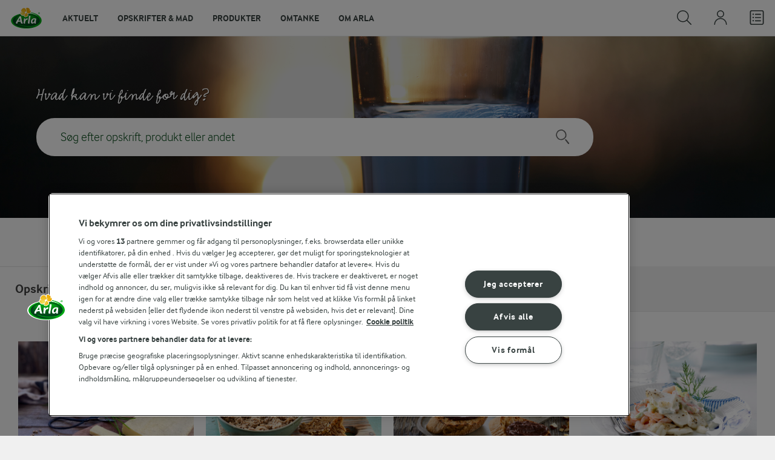

--- FILE ---
content_type: text/html; charset=utf-8
request_url: https://www.arla.dk/sog/?recipeId=2928878946&amp;isrewritepath=true&amp;query=hidden:(meta:category:ingrediens;karolines-k%EF%BF%BD%EF%BF%BD%EF%BF%BD%EF%BF%BD%EF%BF%BD%EF%BF%BDkken--piskefl%EF%BF%BD%EF%BF%BD%EF%BF%BD%EF%BF%BD%EF%BF%BD%EF%BF%BDde-38%25)&amp;sn=dsi&amp;dsinh=12&amp;dsifv=5&query=&dsifv=5,2087946680&sn=dsi&dsinh=12
body_size: 18269
content:
<!DOCTYPE html>
<!--[if lt IE 7 ]> <html lang="da" class="no-js ie6 lt-ie9"> <![endif]-->
<!--[if IE 7 ]> <html lang="da" class="no-js ie7 lt-ie9"> <![endif]-->
<!--[if IE 8 ]> <html lang="da" class="no-js ie8 lt-ie9"> <![endif]-->
<!--[if IE 9 ]> <html lang="da" class="no-js ie9"> <![endif]-->
<!--[if (gt IE 8)|!(IE)]><!-->

<html lang="da" dir="ltr" class="no-js">
<!--<![endif]-->
<head>
    
<script src="https://cdn.cookielaw.org/scripttemplates/otSDKStub.js" data-document-language="true" data-domain-script="7bcf32ba-01e6-48ee-9c74-4d23f861aa55"></script>
    <script>
    function reOpenCookiePopup() {
         if (window.Optanon && window.Optanon.ToggleInfoDisplay) {
              window.Optanon.ToggleInfoDisplay()
          }
    }

    function OptanonWrapper(e) {
        if (Optanon && !Optanon.IsAlertBoxClosed()) {
            Optanon.OnConsentChanged(function () {
                if (document.activeElement) {
                    document.activeElement.blur();
                }
            });
        }
        if (Optanon.IsAlertBoxClosedAndValid()) {
            window.dataLayer.push({
                'event' : 'oneTrustBannerInteractionState',
                'oneTrustBannerInteraction' : 'TRUE'
            })
            setTimeout(function () {
                var customEvent = new CustomEvent('OneTrustBannerInteractionState', {
                    bubbles: true
                })
                document.body.dispatchEvent(customEvent)
            }, 500)
        } else {
            window.dataLayer.push({
                'event' : 'oneTrustBannerInteractionState',
                'oneTrustBannerInteraction' : 'FALSE'
            })
        }
    }
    </script>
    <script>
        window['gtag_enable_tcf_support'] = true
    </script>

    <script>
gtmData = {"brandName":"Arla","breadCrumb":["Søg"],"pageID":"3239","pageName":"Søg","pageTitle":"Pålæg - Opskrift fra Arlas Inspirationskøkken","primaryCategory":"Søg","pageType":"SearchPageType","language":"da","geoRegion":"US","loginStatus":"False","loginUserType":"privat","userId":"","sysEnv":"Responsive","destinationURL":"https://www.arla.dk/sog/?recipeId=2928878946&amp;isrewritepath=true&amp;query=hidden:(meta:category:ingrediens;karolines-k%EF%BF%BD%EF%BF%BD%EF%BF%BD%EF%BF%BD%EF%BF%BD%EF%BF%BDkken--piskefl%EF%BF%BD%EF%BF%BD%EF%BF%BD%EF%BF%BD%EF%BF%BD%EF%BF%BDde-38%25)&amp;sn=dsi&amp;dsinh=12&amp;dsifv=5&query=&dsifv=5,2087946680&sn=dsi&dsinh=12","destinationPath":"/sog/?recipeId=2928878946&amp;isrewritepath=true&amp;query=hidden:(meta:category:ingrediens;karolines-k%EF%BF%BD%EF%BF%BD%EF%BF%BD%EF%BF%BD%EF%BF%BD%EF%BF%BDkken--piskefl%EF%BF%BD%EF%BF%BD%EF%BF%BD%EF%BF%BD%EF%BF%BD%EF%BF%BDde-38%25)&amp;sn=dsi&amp;dsinh=12&amp;dsifv=5&query=&dsifv=5,2087946680&sn=dsi&dsinh=12","hostname":"www.arla.dk","isFacetSearch":"No","publishDate":"2013-11-12"}; dataLayer = []; dataLayer.push(gtmData); digitalData = dataLayer;
gtmSettings = {"enableEnhancedEcommerce":true,"currency":"DKK"};
</script>
<!-- Google Tag Manager -->
<script>(function(w,d,s,l,i){w[l]=w[l]||[];w[l].push({'gtm.start':
new Date().getTime(),event:'gtm.js'});var f=d.getElementsByTagName(s)[0],
j=d.createElement(s),dl=l!='dataLayer'?'&l='+l:'';j.async=true;j.src=
'https://www.googletagmanager.com/gtm.js?id='+i+dl;f.parentNode.insertBefore(j,f);
})(window,document,'script','dataLayer','GTM-KBPZ34');</script>
<!-- End Google Tag Manager -->

    <meta charset="utf-8">
<meta name="viewport" content="width=device-width, initial-scale=1.0">

<title>P&#xE5;l&#xE6;g - Opskrift fra Arlas Inspirationsk&#xF8;kken | Arla</title>

    <meta name="description" content="Alle opskrifter fra Arlas Inspirationsk&#xF8;kken der matcher filtreringen P&#xE5;l&#xE6;g">
    <meta name="robots" content="noindex,nofollow">
    <meta name="google-site-verification" content="82macgCxti1CfDdJwdNiqCq4OkdSGWdm0_KxMko0u60">
    <meta name="p:domain_verify" content="f2218e8d4d2d71b94d5bbb93942f5b47"/>
    <link rel="canonical" href="https://www.arla.dk/sog/">

    <meta property="og:title" content="P&#xE5;l&#xE6;g - Opskrift fra Arlas Inspirationsk&#xF8;kken">
    <meta property="og:type" content="website">
    <meta property="og:url" content="https://www.arla.dk/sog/?recipeId=2928878946&amp;amp;isrewritepath=true&amp;amp;query=hidden:(meta:category:ingrediens;karolines-k%EF%BF%BD%EF%BF%BD%EF%BF%BD%EF%BF%BD%EF%BF%BD%EF%BF%BDkken--piskefl%EF%BF%BD%EF%BF%BD%EF%BF%BD%EF%BF%BD%EF%BF%BD%EF%BF%BDde-38%25)&amp;amp;sn=dsi&amp;amp;dsinh=12&amp;amp;dsifv=5&amp;query=&amp;dsifv=5,2087946680&amp;sn=dsi&amp;dsinh=12">
    <meta property="og:site_name">
    <meta property="og:description" content="Alle opskrifter fra Arlas Inspirationsk&#xF8;kken der matcher filtreringen P&#xE5;l&#xE6;g">
        <meta property="og:locale" content="da_dk">
<meta name="msapplication-TileColor" content="#ffffff"/>
<meta name="msapplication-TileImage" content="arla-touch-icon-144x144-precomposed.png"/>
<link rel="apple-touch-icon-precomposed" sizes="144x144" href="/arla-touch-icon-144x144-precomposed.png">
<link rel="apple-touch-icon-precomposed" sizes="114x114" href="/arla-touch-icon-114x114-precomposed.png">
<link rel="apple-touch-icon-precomposed" sizes="72x72" href="/arla-touch-icon-72x72-precomposed.png">
<link rel="apple-touch-icon-precomposed" href="/arla-touch-icon-57x57-precomposed.png">
<link rel="shortcut icon" href="/favicon.png" type="image/png">
<link rel="shortcut icon" href="/favicon.ico" type="image/x-icon">    <script type="application/ld+json">
    [
{"@context":"https://schema.org/","type":"Organization","url":"https://www.arla.dk/","logo":"https://www.arla.dk/UI/img/arla-logo@2x.02d13ae2.png","@type":"Organization"},{"@context":"https://schema.org/","type":"BreadcrumbList","itemListElement":[{"type":"ListItem","position":1,"name":"Arla","item":"https://www.arla.dk/","@type":"ListItem"},{"type":"ListItem","position":2,"name":"Søg","item":null,"@type":"ListItem"}],"@type":"BreadcrumbList"}    ]
    </script>


    <link href="/UI/css/chunk-ef17e174.50f9600a.css" rel="prefetch"><link href="/UI/js/chunk-0ab0d8ba.091a240e.js" rel="prefetch"><link href="/UI/js/chunk-20106f2c.e94d3c35.js" rel="prefetch"><link href="/UI/js/chunk-2d0c94a1.17eef425.js" rel="prefetch"><link href="/UI/js/chunk-2d0dab7e.c6317311.js" rel="prefetch"><link href="/UI/js/chunk-2d216238.792a4e3d.js" rel="prefetch"><link href="/UI/js/chunk-2d2172be.92487a9c.js" rel="prefetch"><link href="/UI/js/chunk-2d21e91b.76315de7.js" rel="prefetch"><link href="/UI/js/chunk-2d22892c.e9e5856e.js" rel="prefetch"><link href="/UI/js/chunk-32bd2c71.f332012b.js" rel="prefetch"><link href="/UI/js/chunk-5d955840.7e88c217.js" rel="prefetch"><link href="/UI/js/chunk-a67b014e.ab1ac227.js" rel="prefetch"><link href="/UI/js/chunk-ef17e174.bbf327fc.js" rel="prefetch"><link href="/UI/css/chunk-vendors.afdcef68.css" rel="preload" as="style"><link href="/UI/css/dk.29877add.css" rel="preload" as="style"><link href="/UI/js/chunk-vendors.7268320e.js" rel="preload" as="script"><link href="/UI/js/dk.7e02d0e1.js" rel="preload" as="script"><link href="/UI/css/chunk-vendors.afdcef68.css" rel="stylesheet"><link href="/UI/css/dk.29877add.css" rel="stylesheet">

    
    
    



    


<script type="text/plain" class="optanon-category-C0002">
    !function(T,l,y){var S=T.location,k="script",D="instrumentationKey",C="ingestionendpoint",I="disableExceptionTracking",E="ai.device.",b="toLowerCase",w="crossOrigin",N="POST",e="appInsightsSDK",t=y.name||"appInsights";(y.name||T[e])&&(T[e]=t);var n=T[t]||function(d){var g=!1,f=!1,m={initialize:!0,queue:[],sv:"5",version:2,config:d};function v(e,t){var n={},a="Browser";return n[E+"id"]=a[b](),n[E+"type"]=a,n["ai.operation.name"]=S&&S.pathname||"_unknown_",n["ai.internal.sdkVersion"]="javascript:snippet_"+(m.sv||m.version),{time:function(){var e=new Date;function t(e){var t=""+e;return 1===t.length&&(t="0"+t),t}return e.getUTCFullYear()+"-"+t(1+e.getUTCMonth())+"-"+t(e.getUTCDate())+"T"+t(e.getUTCHours())+":"+t(e.getUTCMinutes())+":"+t(e.getUTCSeconds())+"."+((e.getUTCMilliseconds()/1e3).toFixed(3)+"").slice(2,5)+"Z"}(),iKey:e,name:"Microsoft.ApplicationInsights."+e.replace(/-/g,"")+"."+t,sampleRate:100,tags:n,data:{baseData:{ver:2}}}}var h=d.url||y.src;if(h){function a(e){var t,n,a,i,r,o,s,c,u,p,l;g=!0,m.queue=[],f||(f=!0,t=h,s=function(){var e={},t=d.connectionString;if(t)for(var n=t.split(";"),a=0;a<n.length;a++){var i=n[a].split("=");2===i.length&&(e[i[0][b]()]=i[1])}if(!e[C]){var r=e.endpointsuffix,o=r?e.location:null;e[C]="https://"+(o?o+".":"")+"dc."+(r||"services.visualstudio.com")}return e}(),c=s[D]||d[D]||"",u=s[C],p=u?u+"/v2/track":d.endpointUrl,(l=[]).push((n="SDK LOAD Failure: Failed to load Application Insights SDK script (See stack for details)",a=t,i=p,(o=(r=v(c,"Exception")).data).baseType="ExceptionData",o.baseData.exceptions=[{typeName:"SDKLoadFailed",message:n.replace(/\./g,"-"),hasFullStack:!1,stack:n+"\nSnippet failed to load ["+a+"] -- Telemetry is disabled\nHelp Link: https://go.microsoft.com/fwlink/?linkid=2128109\nHost: "+(S&&S.pathname||"_unknown_")+"\nEndpoint: "+i,parsedStack:[]}],r)),l.push(function(e,t,n,a){var i=v(c,"Message"),r=i.data;r.baseType="MessageData";var o=r.baseData;return o.message='AI (Internal): 99 message:"'+("SDK LOAD Failure: Failed to load Application Insights SDK script (See stack for details) ("+n+")").replace(/\"/g,"")+'"',o.properties={endpoint:a},i}(0,0,t,p)),function(e,t){if(JSON){var n=T.fetch;if(n&&!y.useXhr)n(t,{method:N,body:JSON.stringify(e),mode:"cors"});else if(XMLHttpRequest){var a=new XMLHttpRequest;a.open(N,t),a.setRequestHeader("Content-type","application/json"),a.send(JSON.stringify(e))}}}(l,p))}function i(e,t){f||setTimeout(function(){!t&&m.core||a()},500)}var e=function(){var n=l.createElement(k);n.src=h;var e=y[w];return!e&&""!==e||"undefined"==n[w]||(n[w]=e),n.onload=i,n.onerror=a,n.onreadystatechange=function(e,t){"loaded"!==n.readyState&&"complete"!==n.readyState||i(0,t)},n}();y.ld<0?l.getElementsByTagName("head")[0].appendChild(e):setTimeout(function(){l.getElementsByTagName(k)[0].parentNode.appendChild(e)},y.ld||0)}try{m.cookie=l.cookie}catch(p){}function t(e){for(;e.length;)!function(t){m[t]=function(){var e=arguments;g||m.queue.push(function(){m[t].apply(m,e)})}}(e.pop())}var n="track",r="TrackPage",o="TrackEvent";t([n+"Event",n+"PageView",n+"Exception",n+"Trace",n+"DependencyData",n+"Metric",n+"PageViewPerformance","start"+r,"stop"+r,"start"+o,"stop"+o,"addTelemetryInitializer","setAuthenticatedUserContext","clearAuthenticatedUserContext","flush"]),m.SeverityLevel={Verbose:0,Information:1,Warning:2,Error:3,Critical:4};var s=(d.extensionConfig||{}).ApplicationInsightsAnalytics||{};if(!0!==d[I]&&!0!==s[I]){var c="onerror";t(["_"+c]);var u=T[c];T[c]=function(e,t,n,a,i){var r=u&&u(e,t,n,a,i);return!0!==r&&m["_"+c]({message:e,url:t,lineNumber:n,columnNumber:a,error:i}),r},d.autoExceptionInstrumented=!0}return m}(y.cfg);function a(){y.onInit&&y.onInit(n)}(T[t]=n).queue&&0===n.queue.length?(n.queue.push(a),n.trackPageView({})):a()}(window,document,{
src: "https://js.monitor.azure.com/scripts/b/ai.2.min.js", // The SDK URL Source
crossOrigin: "anonymous", 
cfg: { // Application Insights Configuration
    instrumentationKey: '0719df0f-972d-4764-901e-a07d705c9e74'
}});
</script>


    


    <style>
        body.identify-external-links .article a[href^="https://www.arla.dk"]::after{
            display: none !important;
        }
    </style>
</head>

<body class="cvi-header-for-legacy search-result angular-bootstrap" data-js-initialize="vt.initMain">
<!-- Google Tag Manager (noscript) -->
<noscript><iframe src="https://www.googletagmanager.com/ns.html?id=GTM-KBPZ34"
height="0" width="0" style="display:none;visibility:hidden"></iframe></noscript>
<!-- End Google Tag Manager (noscript) -->

<input id="RequestVerificationToken" type="hidden" value="CfDJ8D-eoutqG35OvGQDuoRLnQELWeJJwXML5rchCRZfDR66ZmJZeKJYuMFJTSvSoBsXyCJVG_bvBHizEQ9pUNi4uS914NA3VL5ddEhCdoGEHJEOF3fEcGt6ekyCfoGIu6cY4Ejh67Qxn2SWuSEjWH_4fJA"/>









<header class="c-header u-flex u-hidden-print">
    <a class="c-header__logo u-ml--s" href="/">
        <img width="55" height="36" src="/UI/img/arla-logo.a7388293.svg" alt="Arla">
    </a>
<nav class="c-main-menu u-hidden-print" data-vue="WebCoreMainMenu" data-model="{&quot;newLinkLabelText&quot;:&quot;Nyhed!&quot;,&quot;accessibility&quot;:{&quot;openButtonLabel&quot;:&quot;&#xC5;ben menu&quot;,&quot;closeButtonLabel&quot;:&quot;Luk menu&quot;,&quot;navigationLabel&quot;:&quot;Hovedmenu&quot;},&quot;sections&quot;:[{&quot;title&quot;:&quot;Aktuelt&quot;,&quot;url&quot;:&quot;/&quot;,&quot;isActive&quot;:false,&quot;enableServerSideRendering&quot;:false,&quot;subsections&quot;:[{&quot;title&quot;:&quot;Aktuelt&quot;,&quot;titleUrl&quot;:null,&quot;items&quot;:[{&quot;link&quot;:{&quot;href&quot;:&quot;/&quot;,&quot;text&quot;:&quot;Start&quot;,&quot;isActive&quot;:false,&quot;attributes&quot;:{}},&quot;hasUnderline&quot;:false,&quot;isNew&quot;:false},{&quot;link&quot;:{&quot;href&quot;:&quot;/om-arla/nyheder/seneste-nyheder/&quot;,&quot;text&quot;:&quot;Seneste pressemeddelelser&quot;,&quot;isActive&quot;:false,&quot;attributes&quot;:{}},&quot;hasUnderline&quot;:false,&quot;isNew&quot;:false},{&quot;link&quot;:{&quot;href&quot;:&quot;/danskernes-madvaner/&quot;,&quot;text&quot;:&quot;Danskernes madvaner&quot;,&quot;isActive&quot;:false,&quot;attributes&quot;:{}},&quot;hasUnderline&quot;:false,&quot;isNew&quot;:false},{&quot;link&quot;:{&quot;href&quot;:&quot;/om-arla/omtanke/&quot;,&quot;text&quot;:&quot;Omtanke&quot;,&quot;isActive&quot;:false,&quot;attributes&quot;:{}},&quot;hasUnderline&quot;:false,&quot;isNew&quot;:false},{&quot;link&quot;:{&quot;href&quot;:&quot;/opskrifter/inspiration/nye-opskrifter/&quot;,&quot;text&quot;:&quot;Nye opskrifter&quot;,&quot;isActive&quot;:false,&quot;attributes&quot;:{}},&quot;hasUnderline&quot;:false,&quot;isNew&quot;:false}]},{&quot;title&quot;:&quot;Aktuelle madaktiviteter&quot;,&quot;titleUrl&quot;:&quot;/madaktiviteter/&quot;,&quot;items&quot;:[{&quot;link&quot;:{&quot;href&quot;:&quot;/madaktiviteter/madspildsskoler/&quot;,&quot;text&quot;:&quot;Madspildsskoler&quot;,&quot;isActive&quot;:false,&quot;attributes&quot;:{}},&quot;hasUnderline&quot;:false,&quot;isNew&quot;:false},{&quot;link&quot;:{&quot;href&quot;:&quot;/madaktiviteter/arla-food-movers/&quot;,&quot;text&quot;:&quot;Arla Food Movers&quot;,&quot;isActive&quot;:false,&quot;attributes&quot;:{}},&quot;hasUnderline&quot;:false,&quot;isNew&quot;:false},{&quot;link&quot;:{&quot;href&quot;:&quot;/madaktiviteter/aarets-madsjael/&quot;,&quot;text&quot;:&quot;&#xC5;rets Madsj&#xE6;l&quot;,&quot;isActive&quot;:false,&quot;attributes&quot;:{}},&quot;hasUnderline&quot;:false,&quot;isNew&quot;:false}]},{&quot;title&quot;:&quot;Aktuelle g&#xE5;rdaktiviteter&quot;,&quot;titleUrl&quot;:&quot;/gaardaktiviteter/&quot;,&quot;items&quot;:[{&quot;link&quot;:{&quot;href&quot;:&quot;/gaardaktiviteter/gardbesog-for-skoler/&quot;,&quot;text&quot;:&quot;G&#xE5;rdbes&#xF8;g for skoler&quot;,&quot;isActive&quot;:false,&quot;attributes&quot;:{}},&quot;hasUnderline&quot;:false,&quot;isNew&quot;:false},{&quot;link&quot;:{&quot;href&quot;:&quot;/gaardaktiviteter/aabent-landbrug/&quot;,&quot;text&quot;:&quot;&#xC5;bent Landbrug&quot;,&quot;isActive&quot;:false,&quot;attributes&quot;:{}},&quot;hasUnderline&quot;:false,&quot;isNew&quot;:false}]}]},{&quot;title&quot;:&quot;Opskrifter &amp; mad&quot;,&quot;url&quot;:&quot;/opskrifter/&quot;,&quot;isActive&quot;:false,&quot;enableServerSideRendering&quot;:true,&quot;subsections&quot;:[{&quot;title&quot;:&quot;Opskrifter, viden og inspiration&quot;,&quot;titleUrl&quot;:&quot;/opskrifter/&quot;,&quot;items&quot;:[{&quot;link&quot;:{&quot;href&quot;:&quot;/opskrifter/&quot;,&quot;text&quot;:&quot;Opskrifter&quot;,&quot;isActive&quot;:false,&quot;attributes&quot;:{}},&quot;hasUnderline&quot;:false,&quot;isNew&quot;:false},{&quot;link&quot;:{&quot;href&quot;:&quot;/opskrifter/inspiration/nye-opskrifter/&quot;,&quot;text&quot;:&quot;Nye opskrifter&quot;,&quot;isActive&quot;:false,&quot;attributes&quot;:{}},&quot;hasUnderline&quot;:false,&quot;isNew&quot;:false},{&quot;link&quot;:{&quot;href&quot;:&quot;/opskrifter/meal-prep/&quot;,&quot;text&quot;:&quot;Meal Prep&quot;,&quot;isActive&quot;:false,&quot;attributes&quot;:{}},&quot;hasUnderline&quot;:false,&quot;isNew&quot;:false},{&quot;link&quot;:{&quot;href&quot;:&quot;/opskrifter/inspiration/airfryer/&quot;,&quot;text&quot;:&quot;Airfryer opskrifter&quot;,&quot;isActive&quot;:false,&quot;attributes&quot;:{}},&quot;hasUnderline&quot;:false,&quot;isNew&quot;:false},{&quot;link&quot;:{&quot;href&quot;:&quot;/opskrifter/inspiration/aftensmad/&quot;,&quot;text&quot;:&quot;Aftensmad&quot;,&quot;isActive&quot;:false,&quot;attributes&quot;:{}},&quot;hasUnderline&quot;:false,&quot;isNew&quot;:false},{&quot;link&quot;:{&quot;href&quot;:&quot;/opskrifter/inspiration/frokost/&quot;,&quot;text&quot;:&quot;Frokost&quot;,&quot;isActive&quot;:false,&quot;attributes&quot;:{}},&quot;hasUnderline&quot;:false,&quot;isNew&quot;:false},{&quot;link&quot;:{&quot;href&quot;:&quot;/opskrifter/inspiration/brunchopskrifter/&quot;,&quot;text&quot;:&quot;Brunch&quot;,&quot;isActive&quot;:false,&quot;attributes&quot;:{}},&quot;hasUnderline&quot;:false,&quot;isNew&quot;:false},{&quot;link&quot;:{&quot;href&quot;:&quot;/opskrifter/indkobsliste/&quot;,&quot;text&quot;:&quot;Indk&#xF8;bsliste&quot;,&quot;isActive&quot;:false,&quot;attributes&quot;:{}},&quot;hasUnderline&quot;:false,&quot;isNew&quot;:false},{&quot;link&quot;:{&quot;href&quot;:&quot;/opskrifter/click-and-cook/&quot;,&quot;text&quot;:&quot;Click&amp;Cook&#xAE;&quot;,&quot;isActive&quot;:false,&quot;attributes&quot;:{}},&quot;hasUnderline&quot;:false,&quot;isNew&quot;:false}]},{&quot;title&quot;:&quot;Arla Inspirationsk&#xF8;kken&quot;,&quot;titleUrl&quot;:&quot;/opskrifter/arla-inspirationskokken/&quot;,&quot;items&quot;:[{&quot;link&quot;:{&quot;href&quot;:&quot;/opskrifter/arla-inspirationskokken/hvem-er-vi/&quot;,&quot;text&quot;:&quot;Hvem er vi?&quot;,&quot;isActive&quot;:false,&quot;attributes&quot;:{}},&quot;hasUnderline&quot;:false,&quot;isNew&quot;:false},{&quot;link&quot;:{&quot;href&quot;:&quot;/opskrifter/arla-inspirationskokken/udvikling-og-test-af-opskrifter/&quot;,&quot;text&quot;:&quot;Udvikling og test af opskrifter&quot;,&quot;isActive&quot;:false,&quot;attributes&quot;:{}},&quot;hasUnderline&quot;:false,&quot;isNew&quot;:false},{&quot;link&quot;:{&quot;href&quot;:&quot;/opskrifter/leksikon/&quot;,&quot;text&quot;:&quot;Arla&#xAE;s Leksikon&quot;,&quot;isActive&quot;:false,&quot;attributes&quot;:{}},&quot;hasUnderline&quot;:false,&quot;isNew&quot;:false},{&quot;link&quot;:{&quot;href&quot;:&quot;/opskrifter/ravarekalender/&quot;,&quot;text&quot;:&quot;R&#xE5;varekalender&quot;,&quot;isActive&quot;:false,&quot;attributes&quot;:{}},&quot;hasUnderline&quot;:false,&quot;isNew&quot;:false},{&quot;link&quot;:{&quot;href&quot;:&quot;/opskrifter/artikler/&quot;,&quot;text&quot;:&quot;Artikler&quot;,&quot;isActive&quot;:false,&quot;attributes&quot;:{}},&quot;hasUnderline&quot;:false,&quot;isNew&quot;:false}]},{&quot;title&quot;:&quot;Madaktiviteter&quot;,&quot;titleUrl&quot;:&quot;/madaktiviteter/&quot;,&quot;items&quot;:[{&quot;link&quot;:{&quot;href&quot;:&quot;/madaktiviteter/arla-food-movers/&quot;,&quot;text&quot;:&quot;Arla Food Movers&quot;,&quot;isActive&quot;:false,&quot;attributes&quot;:{}},&quot;hasUnderline&quot;:false,&quot;isNew&quot;:false},{&quot;link&quot;:{&quot;href&quot;:&quot;/madaktiviteter/aarets-madsjael/&quot;,&quot;text&quot;:&quot;&#xC5;rets Madsj&#xE6;l&quot;,&quot;isActive&quot;:false,&quot;attributes&quot;:{}},&quot;hasUnderline&quot;:false,&quot;isNew&quot;:false},{&quot;link&quot;:{&quot;href&quot;:&quot;/madaktiviteter/food-festival/&quot;,&quot;text&quot;:&quot;Food Festival&quot;,&quot;isActive&quot;:false,&quot;attributes&quot;:{}},&quot;hasUnderline&quot;:false,&quot;isNew&quot;:false},{&quot;link&quot;:{&quot;href&quot;:&quot;/madaktiviteter/madspildsskoler/&quot;,&quot;text&quot;:&quot;Madspildsskoler&quot;,&quot;isActive&quot;:false,&quot;attributes&quot;:{}},&quot;hasUnderline&quot;:false,&quot;isNew&quot;:false}]}]},{&quot;title&quot;:&quot;Produkter&quot;,&quot;url&quot;:&quot;/produkter/&quot;,&quot;isActive&quot;:false,&quot;enableServerSideRendering&quot;:true,&quot;subsections&quot;:[{&quot;title&quot;:&quot;Vores brands&quot;,&quot;titleUrl&quot;:&quot;/produkter/vores-brands/&quot;,&quot;items&quot;:[{&quot;link&quot;:{&quot;href&quot;:&quot;/produkter/vores-brands/&quot;,&quot;text&quot;:&quot;Alle brands&quot;,&quot;isActive&quot;:false,&quot;attributes&quot;:{}},&quot;hasUnderline&quot;:false,&quot;isNew&quot;:false},{&quot;link&quot;:{&quot;href&quot;:&quot;/produkter/arla/&quot;,&quot;text&quot;:&quot;Arla&#xAE;&quot;,&quot;isActive&quot;:false,&quot;attributes&quot;:{}},&quot;hasUnderline&quot;:false,&quot;isNew&quot;:false},{&quot;link&quot;:{&quot;href&quot;:&quot;/produkter/arla-24-brand/&quot;,&quot;text&quot;:&quot;Arla&#xAE; 24&quot;,&quot;isActive&quot;:false,&quot;attributes&quot;:{}},&quot;hasUnderline&quot;:false,&quot;isNew&quot;:false},{&quot;link&quot;:{&quot;href&quot;:&quot;/produkter/arlaoko/&quot;,&quot;text&quot;:&quot;Arla&#xAE; &#xD8;KO&quot;,&quot;isActive&quot;:false,&quot;attributes&quot;:{}},&quot;hasUnderline&quot;:false,&quot;isNew&quot;:false},{&quot;link&quot;:{&quot;href&quot;:&quot;/produkter/arla-protein/&quot;,&quot;text&quot;:&quot;Arla&#xAE; Protein&quot;,&quot;isActive&quot;:false,&quot;attributes&quot;:{}},&quot;hasUnderline&quot;:false,&quot;isNew&quot;:false},{&quot;link&quot;:{&quot;href&quot;:&quot;/produkter/arla-cultura/&quot;,&quot;text&quot;:&quot;Arla Cultura&#xAE;&quot;,&quot;isActive&quot;:false,&quot;attributes&quot;:{}},&quot;hasUnderline&quot;:false,&quot;isNew&quot;:false},{&quot;link&quot;:{&quot;href&quot;:&quot;/produkter/arla-karolines-kokken/&quot;,&quot;text&quot;:&quot;Arla Karolines K&#xF8;kken&#xAE;&quot;,&quot;isActive&quot;:false,&quot;attributes&quot;:{}},&quot;hasUnderline&quot;:false,&quot;isNew&quot;:false},{&quot;link&quot;:{&quot;href&quot;:&quot;/produkter/arla-klovborg/&quot;,&quot;text&quot;:&quot;Arla&#xAE; Klovborg&quot;,&quot;isActive&quot;:false,&quot;attributes&quot;:{}},&quot;hasUnderline&quot;:false,&quot;isNew&quot;:false},{&quot;link&quot;:{&quot;href&quot;:&quot;/produkter/arla-laktosefri/&quot;,&quot;text&quot;:&quot;Arla&#xAE; LactoFREE&quot;,&quot;isActive&quot;:false,&quot;attributes&quot;:{}},&quot;hasUnderline&quot;:false,&quot;isNew&quot;:false},{&quot;link&quot;:{&quot;href&quot;:&quot;/produkter/protino/&quot;,&quot;text&quot;:&quot;Arla Protino&#xAE;&quot;,&quot;isActive&quot;:false,&quot;attributes&quot;:{}},&quot;hasUnderline&quot;:false,&quot;isNew&quot;:false},{&quot;link&quot;:{&quot;href&quot;:&quot;/produkter/arla-unika-umage/&quot;,&quot;text&quot;:&quot;Arla Unika Umage&quot;,&quot;isActive&quot;:false,&quot;attributes&quot;:{}},&quot;hasUnderline&quot;:false,&quot;isNew&quot;:true}]},{&quot;title&quot;:null,&quot;titleUrl&quot;:null,&quot;items&quot;:[{&quot;link&quot;:{&quot;href&quot;:&quot;https://arlaunika.dk/&quot;,&quot;text&quot;:&quot;Arla Unika&#xAE;&quot;,&quot;isActive&quot;:false,&quot;attributes&quot;:{&quot;target&quot;:&quot;_blank&quot;}},&quot;hasUnderline&quot;:false,&quot;isNew&quot;:false},{&quot;link&quot;:{&quot;href&quot;:&quot;/produkter/cheasy/&quot;,&quot;text&quot;:&quot;Cheasy&#xAE;&quot;,&quot;isActive&quot;:false,&quot;attributes&quot;:{}},&quot;hasUnderline&quot;:false,&quot;isNew&quot;:false},{&quot;link&quot;:{&quot;href&quot;:&quot;/produkter/arla-buko/&quot;,&quot;text&quot;:&quot;BUKO&#xAE;&quot;,&quot;isActive&quot;:false,&quot;attributes&quot;:{}},&quot;hasUnderline&quot;:false,&quot;isNew&quot;:false},{&quot;link&quot;:{&quot;href&quot;:&quot;/produkter/matilde/&quot;,&quot;text&quot;:&quot;Matilde&#xAE;&quot;,&quot;isActive&quot;:false,&quot;attributes&quot;:{}},&quot;hasUnderline&quot;:false,&quot;isNew&quot;:false},{&quot;link&quot;:{&quot;href&quot;:&quot;/produkter/riberhus/&quot;,&quot;text&quot;:&quot;Riberhus&#xAE;&quot;,&quot;isActive&quot;:false,&quot;attributes&quot;:{}},&quot;hasUnderline&quot;:false,&quot;isNew&quot;:false},{&quot;link&quot;:{&quot;href&quot;:&quot;/produkter/kaergaarden/&quot;,&quot;text&quot;:&quot;K&#xE6;rg&#xE5;rden&#xAE;&quot;,&quot;isActive&quot;:false,&quot;attributes&quot;:{}},&quot;hasUnderline&quot;:false,&quot;isNew&quot;:false},{&quot;link&quot;:{&quot;href&quot;:&quot;/produkter/yoggi/&quot;,&quot;text&quot;:&quot;Yoggi&#xAE;&quot;,&quot;isActive&quot;:false,&quot;attributes&quot;:{}},&quot;hasUnderline&quot;:false,&quot;isNew&quot;:false},{&quot;link&quot;:{&quot;href&quot;:&quot;/produkter/castello/&quot;,&quot;text&quot;:&quot;Castello&#xAE;&quot;,&quot;isActive&quot;:false,&quot;attributes&quot;:{}},&quot;hasUnderline&quot;:false,&quot;isNew&quot;:false},{&quot;link&quot;:{&quot;href&quot;:&quot;/produkter/lurpak/&quot;,&quot;text&quot;:&quot;Lurpak&#xAE;&quot;,&quot;isActive&quot;:false,&quot;attributes&quot;:{}},&quot;hasUnderline&quot;:false,&quot;isNew&quot;:false},{&quot;link&quot;:{&quot;href&quot;:&quot;/produkter/puck/&quot;,&quot;text&quot;:&quot;Puck&#xAE;&quot;,&quot;isActive&quot;:false,&quot;attributes&quot;:{}},&quot;hasUnderline&quot;:false,&quot;isNew&quot;:false}]},{&quot;title&quot;:&quot;Kategorier&quot;,&quot;titleUrl&quot;:null,&quot;items&quot;:[{&quot;link&quot;:{&quot;href&quot;:&quot;/produkter/flode/&quot;,&quot;text&quot;:&quot;Fl&#xF8;de&quot;,&quot;isActive&quot;:false,&quot;attributes&quot;:{}},&quot;hasUnderline&quot;:false,&quot;isNew&quot;:false},{&quot;link&quot;:{&quot;href&quot;:&quot;/produkter/arla-koldskal/&quot;,&quot;text&quot;:&quot;Koldsk&#xE5;l&quot;,&quot;isActive&quot;:false,&quot;attributes&quot;:{}},&quot;hasUnderline&quot;:false,&quot;isNew&quot;:false},{&quot;link&quot;:{&quot;href&quot;:&quot;/produkter/arla-laktosefri/&quot;,&quot;text&quot;:&quot;Laktosefri&quot;,&quot;isActive&quot;:false,&quot;attributes&quot;:{}},&quot;hasUnderline&quot;:false,&quot;isNew&quot;:false},{&quot;link&quot;:{&quot;href&quot;:&quot;/produkter/morgenmad/&quot;,&quot;text&quot;:&quot;Morgenmad&quot;,&quot;isActive&quot;:false,&quot;attributes&quot;:{}},&quot;hasUnderline&quot;:false,&quot;isNew&quot;:false},{&quot;link&quot;:{&quot;href&quot;:&quot;/produkter/samlet-om-kaffen/&quot;,&quot;text&quot;:&quot;Skummer godt i kaffen&quot;,&quot;isActive&quot;:false,&quot;attributes&quot;:{}},&quot;hasUnderline&quot;:false,&quot;isNew&quot;:false},{&quot;link&quot;:{&quot;href&quot;:&quot;/produkter/malk/&quot;,&quot;text&quot;:&quot;M&#xE6;lk&quot;,&quot;isActive&quot;:false,&quot;attributes&quot;:{}},&quot;hasUnderline&quot;:false,&quot;isNew&quot;:false},{&quot;link&quot;:{&quot;href&quot;:&quot;/produkter/ost/&quot;,&quot;text&quot;:&quot;Ost&quot;,&quot;isActive&quot;:false,&quot;attributes&quot;:{}},&quot;hasUnderline&quot;:false,&quot;isNew&quot;:false},{&quot;link&quot;:{&quot;href&quot;:&quot;/produkter/smor-og-blandingsprodukter/&quot;,&quot;text&quot;:&quot;Sm&#xF8;r- og sm&#xF8;rbar&quot;,&quot;isActive&quot;:false,&quot;attributes&quot;:{}},&quot;hasUnderline&quot;:false,&quot;isNew&quot;:false},{&quot;link&quot;:{&quot;href&quot;:&quot;/produkter/yoghurt/&quot;,&quot;text&quot;:&quot;Yoghurt&quot;,&quot;isActive&quot;:false,&quot;attributes&quot;:{}},&quot;hasUnderline&quot;:false,&quot;isNew&quot;:false},{&quot;link&quot;:{&quot;href&quot;:&quot;/produkter/arlaoko/&quot;,&quot;text&quot;:&quot;&#xD8;kologi&quot;,&quot;isActive&quot;:false,&quot;attributes&quot;:{}},&quot;hasUnderline&quot;:false,&quot;isNew&quot;:false},{&quot;link&quot;:{&quot;href&quot;:&quot;/produkter/nye-produkter/&quot;,&quot;text&quot;:&quot;Nye produkter&quot;,&quot;isActive&quot;:false,&quot;attributes&quot;:{}},&quot;hasUnderline&quot;:false,&quot;isNew&quot;:false},{&quot;link&quot;:{&quot;href&quot;:&quot;/produkter/produkter-a-aa/&quot;,&quot;text&quot;:&quot;Produkter A-&#xC5;&quot;,&quot;isActive&quot;:false,&quot;attributes&quot;:{}},&quot;hasUnderline&quot;:false,&quot;isNew&quot;:false}]}]},{&quot;title&quot;:&quot;Omtanke&quot;,&quot;url&quot;:&quot;/om-arla/omtanke/&quot;,&quot;isActive&quot;:false,&quot;enableServerSideRendering&quot;:false,&quot;subsections&quot;:[{&quot;title&quot;:&quot;Omtanke&quot;,&quot;titleUrl&quot;:&quot;/om-arla/omtanke/&quot;,&quot;items&quot;:[{&quot;link&quot;:{&quot;href&quot;:&quot;/om-arla/omtanke/maden/&quot;,&quot;text&quot;:&quot;Maden&quot;,&quot;isActive&quot;:false,&quot;attributes&quot;:{}},&quot;hasUnderline&quot;:false,&quot;isNew&quot;:false},{&quot;link&quot;:{&quot;href&quot;:&quot;/om-arla/omtanke/emballagen/&quot;,&quot;text&quot;:&quot;Emballagen&quot;,&quot;isActive&quot;:false,&quot;attributes&quot;:{}},&quot;hasUnderline&quot;:false,&quot;isNew&quot;:false},{&quot;link&quot;:{&quot;href&quot;:&quot;/om-arla/omtanke/transporten/&quot;,&quot;text&quot;:&quot;Transporten&quot;,&quot;isActive&quot;:false,&quot;attributes&quot;:{}},&quot;hasUnderline&quot;:false,&quot;isNew&quot;:false},{&quot;link&quot;:{&quot;href&quot;:&quot;/om-arla/omtanke/mejeriet/&quot;,&quot;text&quot;:&quot;Mejeriet&quot;,&quot;isActive&quot;:false,&quot;attributes&quot;:{}},&quot;hasUnderline&quot;:false,&quot;isNew&quot;:false},{&quot;link&quot;:{&quot;href&quot;:&quot;/om-arla/omtanke/gaarden/&quot;,&quot;text&quot;:&quot;G&#xE5;rden&quot;,&quot;isActive&quot;:false,&quot;attributes&quot;:{}},&quot;hasUnderline&quot;:false,&quot;isNew&quot;:false},{&quot;link&quot;:{&quot;href&quot;:&quot;/om-arla/omtanke/koeerne/&quot;,&quot;text&quot;:&quot;K&#xF8;erne&quot;,&quot;isActive&quot;:false,&quot;attributes&quot;:{}},&quot;hasUnderline&quot;:false,&quot;isNew&quot;:false},{&quot;link&quot;:{&quot;href&quot;:&quot;/om-arla/omtanke/markerne/&quot;,&quot;text&quot;:&quot;Markerne&quot;,&quot;isActive&quot;:false,&quot;attributes&quot;:{}},&quot;hasUnderline&quot;:false,&quot;isNew&quot;:false}]},{&quot;title&quot;:null,&quot;titleUrl&quot;:null,&quot;items&quot;:[{&quot;link&quot;:{&quot;href&quot;:&quot;/om-arla/omtanke/samarbejde/&quot;,&quot;text&quot;:&quot;Samarbejde&quot;,&quot;isActive&quot;:false,&quot;attributes&quot;:{}},&quot;hasUnderline&quot;:false,&quot;isNew&quot;:false},{&quot;link&quot;:{&quot;href&quot;:&quot;/om-arla/arlasundhed/&quot;,&quot;text&quot;:&quot;Sundhed&quot;,&quot;isActive&quot;:false,&quot;attributes&quot;:{}},&quot;hasUnderline&quot;:false,&quot;isNew&quot;:false},{&quot;link&quot;:{&quot;href&quot;:&quot;https://www.arla.com/sustainability/arlas-climate-ambition/&quot;,&quot;text&quot;:&quot;Arlas klimaambitioner&quot;,&quot;isActive&quot;:false,&quot;attributes&quot;:{&quot;target&quot;:&quot;_blank&quot;}},&quot;hasUnderline&quot;:false,&quot;isNew&quot;:false},{&quot;link&quot;:{&quot;href&quot;:&quot;https://www.arla.com/company/investor/annual-reports/&quot;,&quot;text&quot;:&quot;Arlas &#xE5;rsrapport&quot;,&quot;isActive&quot;:false,&quot;attributes&quot;:{&quot;target&quot;:&quot;_blank&quot;}},&quot;hasUnderline&quot;:false,&quot;isNew&quot;:false},{&quot;link&quot;:{&quot;href&quot;:&quot;/om-arla/omtanke/artikler/&quot;,&quot;text&quot;:&quot;Alle artikler&quot;,&quot;isActive&quot;:false,&quot;attributes&quot;:{}},&quot;hasUnderline&quot;:false,&quot;isNew&quot;:false}]},{&quot;title&quot;:&quot;G&#xE5;rdaktiviteter&quot;,&quot;titleUrl&quot;:&quot;/gaardaktiviteter/&quot;,&quot;items&quot;:[{&quot;link&quot;:{&quot;href&quot;:&quot;/gaardaktiviteter/aabent-landbrug/&quot;,&quot;text&quot;:&quot;&#xC5;bent Landbrug&quot;,&quot;isActive&quot;:false,&quot;attributes&quot;:{}},&quot;hasUnderline&quot;:false,&quot;isNew&quot;:false},{&quot;link&quot;:{&quot;href&quot;:&quot;/gaardaktiviteter/okodag/&quot;,&quot;text&quot;:&quot;&#xD8;kodag&quot;,&quot;isActive&quot;:false,&quot;attributes&quot;:{}},&quot;hasUnderline&quot;:false,&quot;isNew&quot;:false},{&quot;link&quot;:{&quot;href&quot;:&quot;/gaardaktiviteter/gardbesog-for-skoler/&quot;,&quot;text&quot;:&quot;G&#xE5;rdbes&#xF8;g for skoler&quot;,&quot;isActive&quot;:false,&quot;attributes&quot;:{}},&quot;hasUnderline&quot;:false,&quot;isNew&quot;:false}]}]},{&quot;title&quot;:&quot;Om Arla&quot;,&quot;url&quot;:&quot;/om-arla/&quot;,&quot;isActive&quot;:false,&quot;enableServerSideRendering&quot;:false,&quot;subsections&quot;:[{&quot;title&quot;:null,&quot;titleUrl&quot;:null,&quot;items&quot;:[{&quot;link&quot;:{&quot;href&quot;:&quot;/om-arla/&quot;,&quot;text&quot;:&quot;Om Arla&quot;,&quot;isActive&quot;:false,&quot;attributes&quot;:{}},&quot;hasUnderline&quot;:false,&quot;isNew&quot;:false},{&quot;link&quot;:{&quot;href&quot;:&quot;https://www.arla.com/company/job-and-career/&quot;,&quot;text&quot;:&quot;Job &amp; karriere&quot;,&quot;isActive&quot;:false,&quot;attributes&quot;:{}},&quot;hasUnderline&quot;:false,&quot;isNew&quot;:false},{&quot;link&quot;:{&quot;href&quot;:&quot;/om-arla/nyheder/&quot;,&quot;text&quot;:&quot;Nyheder &amp; Presse&quot;,&quot;isActive&quot;:false,&quot;attributes&quot;:{}},&quot;hasUnderline&quot;:false,&quot;isNew&quot;:false},{&quot;link&quot;:{&quot;href&quot;:&quot;/om-arla/kontakt/&quot;,&quot;text&quot;:&quot;Kontakt os&quot;,&quot;isActive&quot;:false,&quot;attributes&quot;:{}},&quot;hasUnderline&quot;:false,&quot;isNew&quot;:false}]},{&quot;title&quot;:null,&quot;titleUrl&quot;:null,&quot;items&quot;:[{&quot;link&quot;:{&quot;href&quot;:&quot;/om-arla/landmandsejet/&quot;,&quot;text&quot;:&quot;Andelsselskabet&quot;,&quot;isActive&quot;:false,&quot;attributes&quot;:{}},&quot;hasUnderline&quot;:false,&quot;isNew&quot;:false},{&quot;link&quot;:{&quot;href&quot;:&quot;https://www.arla.com/company&quot;,&quot;text&quot;:&quot;Koncernen Arla&quot;,&quot;isActive&quot;:false,&quot;attributes&quot;:{}},&quot;hasUnderline&quot;:false,&quot;isNew&quot;:false},{&quot;link&quot;:{&quot;href&quot;:&quot;/om-arla/arla-lokationer-i-danmark/&quot;,&quot;text&quot;:&quot;Arla lokationer i Danmark&quot;,&quot;isActive&quot;:false,&quot;attributes&quot;:{}},&quot;hasUnderline&quot;:false,&quot;isNew&quot;:false},{&quot;link&quot;:{&quot;href&quot;:&quot;/om-arla/malkekasse-indsamling/&quot;,&quot;text&quot;:&quot;Indsamling af M&#xE6;lkekasser&quot;,&quot;isActive&quot;:false,&quot;attributes&quot;:{}},&quot;hasUnderline&quot;:false,&quot;isNew&quot;:false}]},{&quot;title&quot;:null,&quot;titleUrl&quot;:null,&quot;items&quot;:[{&quot;link&quot;:{&quot;href&quot;:&quot;/alle-artikler/&quot;,&quot;text&quot;:&quot;Artikler&quot;,&quot;isActive&quot;:false,&quot;attributes&quot;:{}},&quot;hasUnderline&quot;:false,&quot;isNew&quot;:false},{&quot;link&quot;:{&quot;href&quot;:&quot;https://consumerhouse.arla.com/w42/login.aspx&quot;,&quot;text&quot;:&quot;Tilmeld Arla forbrugerpanel&quot;,&quot;isActive&quot;:false,&quot;attributes&quot;:{&quot;target&quot;:&quot;_blank&quot;}},&quot;hasUnderline&quot;:false,&quot;isNew&quot;:false}]}]}]}">
    <ul class="c-main-menu__list u-bare-list">
            <li class="c-main-menu__item">
                <a class="c-main-menu__item-link " href="/">Aktuelt</a>
            </li>
            <li class="c-main-menu__item">
                <a class="c-main-menu__item-link " href="/opskrifter/">Opskrifter &amp; mad</a>
                    <div class="c-main-menu__dropdown">
                            <div class="c-main-menu__dropdown-inner u-flex">
                                <div class="c-main-menu__dropdown-section">
                                        <span class="c-main-menu__section-title">
                                            <a href="/opskrifter/">Opskrifter, viden og inspiration</a>
                                        </span>
                                    <ul class="c-main-menu__dropdown-list u-bare-list">
                                            <li>
                                                <a class="c-main-menu__dropdown-link" href="/opskrifter/">
                                                    Opskrifter
                                                </a>
                                            </li>
                                            <li>
                                                <a class="c-main-menu__dropdown-link" href="/opskrifter/inspiration/nye-opskrifter/">
                                                    Nye opskrifter
                                                </a>
                                            </li>
                                            <li>
                                                <a class="c-main-menu__dropdown-link" href="/opskrifter/meal-prep/">
                                                    Meal Prep
                                                </a>
                                            </li>
                                            <li>
                                                <a class="c-main-menu__dropdown-link" href="/opskrifter/inspiration/airfryer/">
                                                    Airfryer opskrifter
                                                </a>
                                            </li>
                                            <li>
                                                <a class="c-main-menu__dropdown-link" href="/opskrifter/inspiration/aftensmad/">
                                                    Aftensmad
                                                </a>
                                            </li>
                                            <li>
                                                <a class="c-main-menu__dropdown-link" href="/opskrifter/inspiration/frokost/">
                                                    Frokost
                                                </a>
                                            </li>
                                            <li>
                                                <a class="c-main-menu__dropdown-link" href="/opskrifter/inspiration/brunchopskrifter/">
                                                    Brunch
                                                </a>
                                            </li>
                                            <li>
                                                <a class="c-main-menu__dropdown-link" href="/opskrifter/indkobsliste/">
                                                    Indk&#xF8;bsliste
                                                </a>
                                            </li>
                                            <li>
                                                <a class="c-main-menu__dropdown-link" href="/opskrifter/click-and-cook/">
                                                    Click&amp;Cook&#xAE;
                                                </a>
                                            </li>
                                    </ul>
                                </div>
                            </div>
                            <div class="c-main-menu__dropdown-inner u-flex">
                                <div class="c-main-menu__dropdown-section">
                                        <span class="c-main-menu__section-title">
                                            <a href="/opskrifter/arla-inspirationskokken/">Arla Inspirationsk&#xF8;kken</a>
                                        </span>
                                    <ul class="c-main-menu__dropdown-list u-bare-list">
                                            <li>
                                                <a class="c-main-menu__dropdown-link" href="/opskrifter/arla-inspirationskokken/hvem-er-vi/">
                                                    Hvem er vi?
                                                </a>
                                            </li>
                                            <li>
                                                <a class="c-main-menu__dropdown-link" href="/opskrifter/arla-inspirationskokken/udvikling-og-test-af-opskrifter/">
                                                    Udvikling og test af opskrifter
                                                </a>
                                            </li>
                                            <li>
                                                <a class="c-main-menu__dropdown-link" href="/opskrifter/leksikon/">
                                                    Arla&#xAE;s Leksikon
                                                </a>
                                            </li>
                                            <li>
                                                <a class="c-main-menu__dropdown-link" href="/opskrifter/ravarekalender/">
                                                    R&#xE5;varekalender
                                                </a>
                                            </li>
                                            <li>
                                                <a class="c-main-menu__dropdown-link" href="/opskrifter/artikler/">
                                                    Artikler
                                                </a>
                                            </li>
                                    </ul>
                                </div>
                            </div>
                            <div class="c-main-menu__dropdown-inner u-flex">
                                <div class="c-main-menu__dropdown-section">
                                        <span class="c-main-menu__section-title">
                                            <a href="/madaktiviteter/">Madaktiviteter</a>
                                        </span>
                                    <ul class="c-main-menu__dropdown-list u-bare-list">
                                            <li>
                                                <a class="c-main-menu__dropdown-link" href="/madaktiviteter/arla-food-movers/">
                                                    Arla Food Movers
                                                </a>
                                            </li>
                                            <li>
                                                <a class="c-main-menu__dropdown-link" href="/madaktiviteter/aarets-madsjael/">
                                                    &#xC5;rets Madsj&#xE6;l
                                                </a>
                                            </li>
                                            <li>
                                                <a class="c-main-menu__dropdown-link" href="/madaktiviteter/food-festival/">
                                                    Food Festival
                                                </a>
                                            </li>
                                            <li>
                                                <a class="c-main-menu__dropdown-link" href="/madaktiviteter/madspildsskoler/">
                                                    Madspildsskoler
                                                </a>
                                            </li>
                                    </ul>
                                </div>
                            </div>
                    </div>
            </li>
            <li class="c-main-menu__item">
                <a class="c-main-menu__item-link " href="/produkter/">Produkter</a>
                    <div class="c-main-menu__dropdown">
                            <div class="c-main-menu__dropdown-inner u-flex">
                                <div class="c-main-menu__dropdown-section">
                                        <span class="c-main-menu__section-title">
                                            <a href="/produkter/vores-brands/">Vores brands</a>
                                        </span>
                                    <ul class="c-main-menu__dropdown-list u-bare-list">
                                            <li>
                                                <a class="c-main-menu__dropdown-link" href="/produkter/vores-brands/">
                                                    Alle brands
                                                </a>
                                            </li>
                                            <li>
                                                <a class="c-main-menu__dropdown-link" href="/produkter/arla/">
                                                    Arla&#xAE;
                                                </a>
                                            </li>
                                            <li>
                                                <a class="c-main-menu__dropdown-link" href="/produkter/arla-24-brand/">
                                                    Arla&#xAE; 24
                                                </a>
                                            </li>
                                            <li>
                                                <a class="c-main-menu__dropdown-link" href="/produkter/arlaoko/">
                                                    Arla&#xAE; &#xD8;KO
                                                </a>
                                            </li>
                                            <li>
                                                <a class="c-main-menu__dropdown-link" href="/produkter/arla-protein/">
                                                    Arla&#xAE; Protein
                                                </a>
                                            </li>
                                            <li>
                                                <a class="c-main-menu__dropdown-link" href="/produkter/arla-cultura/">
                                                    Arla Cultura&#xAE;
                                                </a>
                                            </li>
                                            <li>
                                                <a class="c-main-menu__dropdown-link" href="/produkter/arla-karolines-kokken/">
                                                    Arla Karolines K&#xF8;kken&#xAE;
                                                </a>
                                            </li>
                                            <li>
                                                <a class="c-main-menu__dropdown-link" href="/produkter/arla-klovborg/">
                                                    Arla&#xAE; Klovborg
                                                </a>
                                            </li>
                                            <li>
                                                <a class="c-main-menu__dropdown-link" href="/produkter/arla-laktosefri/">
                                                    Arla&#xAE; LactoFREE
                                                </a>
                                            </li>
                                            <li>
                                                <a class="c-main-menu__dropdown-link" href="/produkter/protino/">
                                                    Arla Protino&#xAE;
                                                </a>
                                            </li>
                                            <li>
                                                <a class="c-main-menu__dropdown-link" href="/produkter/arla-unika-umage/">
                                                    Arla Unika Umage
                                                </a>
                                            </li>
                                    </ul>
                                </div>
                            </div>
                            <div class="c-main-menu__dropdown-inner u-flex">
                                <div class="c-main-menu__dropdown-section">
                                    <ul class="c-main-menu__dropdown-list u-bare-list">
                                            <li>
                                                <a class="c-main-menu__dropdown-link" href="https://arlaunika.dk/">
                                                    Arla Unika&#xAE;
                                                </a>
                                            </li>
                                            <li>
                                                <a class="c-main-menu__dropdown-link" href="/produkter/cheasy/">
                                                    Cheasy&#xAE;
                                                </a>
                                            </li>
                                            <li>
                                                <a class="c-main-menu__dropdown-link" href="/produkter/arla-buko/">
                                                    BUKO&#xAE;
                                                </a>
                                            </li>
                                            <li>
                                                <a class="c-main-menu__dropdown-link" href="/produkter/matilde/">
                                                    Matilde&#xAE;
                                                </a>
                                            </li>
                                            <li>
                                                <a class="c-main-menu__dropdown-link" href="/produkter/riberhus/">
                                                    Riberhus&#xAE;
                                                </a>
                                            </li>
                                            <li>
                                                <a class="c-main-menu__dropdown-link" href="/produkter/kaergaarden/">
                                                    K&#xE6;rg&#xE5;rden&#xAE;
                                                </a>
                                            </li>
                                            <li>
                                                <a class="c-main-menu__dropdown-link" href="/produkter/yoggi/">
                                                    Yoggi&#xAE;
                                                </a>
                                            </li>
                                            <li>
                                                <a class="c-main-menu__dropdown-link" href="/produkter/castello/">
                                                    Castello&#xAE;
                                                </a>
                                            </li>
                                            <li>
                                                <a class="c-main-menu__dropdown-link" href="/produkter/lurpak/">
                                                    Lurpak&#xAE;
                                                </a>
                                            </li>
                                            <li>
                                                <a class="c-main-menu__dropdown-link" href="/produkter/puck/">
                                                    Puck&#xAE;
                                                </a>
                                            </li>
                                    </ul>
                                </div>
                            </div>
                            <div class="c-main-menu__dropdown-inner u-flex">
                                <div class="c-main-menu__dropdown-section">
                                    <ul class="c-main-menu__dropdown-list u-bare-list">
                                            <li>
                                                <a class="c-main-menu__dropdown-link" href="/produkter/flode/">
                                                    Fl&#xF8;de
                                                </a>
                                            </li>
                                            <li>
                                                <a class="c-main-menu__dropdown-link" href="/produkter/arla-koldskal/">
                                                    Koldsk&#xE5;l
                                                </a>
                                            </li>
                                            <li>
                                                <a class="c-main-menu__dropdown-link" href="/produkter/arla-laktosefri/">
                                                    Laktosefri
                                                </a>
                                            </li>
                                            <li>
                                                <a class="c-main-menu__dropdown-link" href="/produkter/morgenmad/">
                                                    Morgenmad
                                                </a>
                                            </li>
                                            <li>
                                                <a class="c-main-menu__dropdown-link" href="/produkter/samlet-om-kaffen/">
                                                    Skummer godt i kaffen
                                                </a>
                                            </li>
                                            <li>
                                                <a class="c-main-menu__dropdown-link" href="/produkter/malk/">
                                                    M&#xE6;lk
                                                </a>
                                            </li>
                                            <li>
                                                <a class="c-main-menu__dropdown-link" href="/produkter/ost/">
                                                    Ost
                                                </a>
                                            </li>
                                            <li>
                                                <a class="c-main-menu__dropdown-link" href="/produkter/smor-og-blandingsprodukter/">
                                                    Sm&#xF8;r- og sm&#xF8;rbar
                                                </a>
                                            </li>
                                            <li>
                                                <a class="c-main-menu__dropdown-link" href="/produkter/yoghurt/">
                                                    Yoghurt
                                                </a>
                                            </li>
                                            <li>
                                                <a class="c-main-menu__dropdown-link" href="/produkter/arlaoko/">
                                                    &#xD8;kologi
                                                </a>
                                            </li>
                                            <li>
                                                <a class="c-main-menu__dropdown-link" href="/produkter/nye-produkter/">
                                                    Nye produkter
                                                </a>
                                            </li>
                                            <li>
                                                <a class="c-main-menu__dropdown-link" href="/produkter/produkter-a-aa/">
                                                    Produkter A-&#xC5;
                                                </a>
                                            </li>
                                    </ul>
                                </div>
                            </div>
                    </div>
            </li>
            <li class="c-main-menu__item">
                <a class="c-main-menu__item-link " href="/om-arla/omtanke/">Omtanke</a>
            </li>
            <li class="c-main-menu__item">
                <a class="c-main-menu__item-link " href="/om-arla/">Om Arla</a>
            </li>
    </ul>
</nav>
    <div data-vue="WebCoreServiceMenu" data-model="{&quot;languageSelector&quot;:null,&quot;quickSearch&quot;:{&quot;title&quot;:&quot;S&#xF8;g efter opskrift, produkt eller andet&quot;,&quot;url&quot;:&quot;/sog/&quot;,&quot;inputPlaceholder&quot;:&quot;S&#xF8;g efter opskrift, produkt eller andet&quot;,&quot;autocompleteDisabled&quot;:false,&quot;accessibility&quot;:{&quot;searchBarInputLabel&quot;:&quot;Indtast s&#xF8;geord&quot;,&quot;searchBarCloseButtonLabel&quot;:&quot;Luk&quot;}},&quot;profileMenu&quot;:{&quot;isAuthenticated&quot;:false,&quot;title&quot;:&quot;Login&quot;,&quot;url&quot;:&quot;#login&quot;,&quot;logoutUrl&quot;:null,&quot;logoutUrlText&quot;:null,&quot;settingsUrl&quot;:null,&quot;settingsUrlText&quot;:null,&quot;myPagesUrl&quot;:null,&quot;favoriteRecipesFormat&quot;:null,&quot;recipeCollections&quot;:null,&quot;favoriteRecipeCount&quot;:0,&quot;recipeSavedText&quot;:null},&quot;loginPanel&quot;:{&quot;heading&quot;:&quot;Opret en profil eller login&quot;,&quot;description&quot;:&quot;Opskrifter og madlavning samlet &#xE9;t sted&quot;,&quot;signInButtonText&quot;:&quot;Login&quot;,&quot;signInUrl&quot;:&quot;/WebAppsCVI/CustomerAccount/SignIn?locale=da&amp;redirectUri=%2Fsog%2F%3FrecipeId%3D2928878946%26amp;isrewritepath%3Dtrue%26amp;query%3Dhidden%3A(meta%3Acategory%3Aingrediens;karolines-k%25EF%25BF%25BD%25EF%25BF%25BD%25EF%25BF%25BD%25EF%25BF%25BD%25EF%25BF%25BD%25EF%25BF%25BDkken--piskefl%25EF%25BF%25BD%25EF%25BF%25BD%25EF%25BF%25BD%25EF%25BF%25BD%25EF%25BF%25BD%25EF%25BF%25BDde-38%2525)%26amp;sn%3Ddsi%26amp;dsinh%3D12%26amp;dsifv%3D5%26query%3D%26dsifv%3D5,2087946680%26sn%3Ddsi%26dsinh%3D12&quot;,&quot;signUpButtonText&quot;:&quot;Opret bruger&quot;,&quot;signUpUrl&quot;:&quot;/WebAppsCVI/CustomerAccount/SignUp?locale=da&amp;redirectUri=%2Fsog%2F%3FrecipeId%3D2928878946%26amp;isrewritepath%3Dtrue%26amp;query%3Dhidden%3A(meta%3Acategory%3Aingrediens;karolines-k%25EF%25BF%25BD%25EF%25BF%25BD%25EF%25BF%25BD%25EF%25BF%25BD%25EF%25BF%25BD%25EF%25BF%25BDkken--piskefl%25EF%25BF%25BD%25EF%25BF%25BD%25EF%25BF%25BD%25EF%25BF%25BD%25EF%25BF%25BD%25EF%25BF%25BDde-38%2525)%26amp;sn%3Ddsi%26amp;dsinh%3D12%26amp;dsifv%3D5%26query%3D%26dsifv%3D5,2087946680%26sn%3Ddsi%26dsinh%3D12&quot;,&quot;benefitsLink&quot;:{&quot;url&quot;:&quot;/opskrifter/login-fordele/&quot;,&quot;text&quot;:&quot;L&#xE6;s mere om fordelene&quot;,&quot;openInNewWindow&quot;:false},&quot;backgroundVideo&quot;:{&quot;type&quot;:&quot;mediaService&quot;,&quot;title&quot;:&quot;Arla Inspirationsk&#xF8;kken &quot;,&quot;preamble&quot;:&quot;Video from Arla Inspirationsk&#xF8;kken to be used for the login in flow on arla.dk&quot;,&quot;src&quot;:&quot;https://ep-arla-vs-mediaservice-pr.westeurope.streaming.mediakind.com/05bd6194-3e95-4992-a93c-f6cecb473235/arla-inspirationskokken-login-fl.ism/manifest(format=m3u8-cmaf,audio-only=false)&quot;,&quot;mobileSrc&quot;:null,&quot;isBackground&quot;:true,&quot;imageResizer&quot;:null,&quot;videoThumbnail&quot;:null},&quot;backgroundImage&quot;:null,&quot;imageResizer&quot;:{&quot;name&quot;:&quot;Cms&quot;},&quot;showIcon&quot;:true,&quot;favoriteRecipes&quot;:{&quot;favoriteRecipeCountTextFormat&quot;:&quot;Gemte opskrifter ({favoriteRecipeCount}) &quot;,&quot;loginToSaveFavoriteRecipesText&quot;:&quot;Login for at gemme&quot;},&quot;accessibility&quot;:{&quot;closeButtonLabel&quot;:&quot;Luk menu&quot;}},&quot;shoppingList&quot;:{&quot;header&quot;:&quot;Min indk&#xF8;bsliste&quot;,&quot;shoppingListUrl&quot;:&quot;/opskrifter/indkobsliste/&quot;,&quot;accessibility&quot;:{&quot;openButtonLabel&quot;:&quot;Se indk&#xF8;bsliste&quot;,&quot;closeButtonLabel&quot;:&quot;Luk indk&#xF8;bsliste&quot;,&quot;copyRecipeButtonLabel&quot;:&quot;Kopier opskriftsliste&quot;,&quot;copyIngredientButtonLabel&quot;:&quot;Kopier ingrediensliste&quot;},&quot;recipesTab&quot;:{&quot;tabName&quot;:&quot;Opskrifter&quot;,&quot;undoButtonText&quot;:&quot;fortryd&quot;,&quot;dragAndDropHelpText&quot;:&quot;Tr&#xE6;k hertil for at &#xE6;ndre r&#xE6;kkef&#xF8;lgen p&#xE5; opskrifterne&quot;,&quot;unsortedRecipesPlaceholder&quot;:&quot;Usorterede opskrifter&quot;,&quot;recipesCopiedText&quot;:&quot;Opskriftslisten blev kopieret til udklipsholderen&quot;,&quot;weekDays&quot;:[&quot;mandag&quot;,&quot;tirsdag&quot;,&quot;onsdag&quot;,&quot;torsdag&quot;,&quot;fredag&quot;,&quot;l&#xF8;rdag&quot;,&quot;s&#xF8;ndag&quot;]},&quot;ingredientsTab&quot;:{&quot;tabName&quot;:&quot;Varer&quot;,&quot;basicIngredientsText&quot;:&quot;Basisvarer&quot;,&quot;ingredientsCopiedText&quot;:&quot;Indk&#xF8;bslisten blev kopieret til udklipsholderen&quot;},&quot;emptyState&quot;:{&quot;text&quot;:&quot;Der er ikke tilf&#xF8;jet nogen opskrifter\r\n&quot;,&quot;findRecipeLink&quot;:{&quot;url&quot;:&quot;/opskrifter/&quot;,&quot;text&quot;:&quot;Find opskrifter&quot;,&quot;openInNewWindow&quot;:false}},&quot;vendorCheckout&quot;:{&quot;heading&quot;:&quot;F&#xF8;r du forts&#xE6;tter...&quot;,&quot;description&quot;:&quot;Vi arbejder l&#xF8;bende p&#xE5; at forbedre Click&amp;Cook&#xAE;, for eksempel ved at pr&#xF8;ve at undg&#xE5; madspild, n&#xE5;r vi beregner antallet af produkter, og ved at tilf&#xF8;je nye forhandlere.\nKlik p&#xE5; Nemlig for at g&#xE5; videre.&quot;,&quot;foundIngredientsTemplateText&quot;:&quot;Vi har fundet {found} ud af {total} ingredienser hos {vendor}.&quot;,&quot;missingIngredientsTemplateText&quot;:&quot;Ingredienser, du mangler&quot;,&quot;checkoutDescription&quot;:&quot;Husk altid at dobbelttjekke de varer, der er blevet lagt i din kurv, s&#xE5; du er sikker p&#xE5;, at din bestilling er korrekt.&quot;,&quot;checkoutButtonText&quot;:&quot;Forts&#xE6;t til forhandler&quot;,&quot;goToVendorButtonText&quot;:&quot;SEND VARERNE TIL NEMLIG&quot;,&quot;errorHeading&quot;:&quot;Ups!&quot;,&quot;errorDescription&quot;:&quot;Noget gik galt - pr&#xF8;v igen&quot;},&quot;recipeNotificationPanel&quot;:{&quot;heading&quot;:&quot;Tilf&#xF8;jet til din indk&#xF8;bsliste&quot;}}}"></div>
    <div data-scroll-lock-fill-gap></div>
</header>
<script type="text/ng-template" id="cart-added-notification">
    <div class="cart-notification">
        <h2 class="cart-notification__heading">Opskriften er tilf&#xF8;jet til indk&#xF8;bslisten</h2>
        <a href="/opskrifter/indkobsliste/">Vis indk&#xF8;bsliste</a>
        <div class="cart-notification__description">
            <p>Husk at du kan tilf&#xF8;je s&#xE5; mange opskrifter du har lyst til, og tjekke ud n&#xE5;r du er f&#xE6;rdig.</p>
        </div>
    </div>
</script>


    <main id="main-content" class="main has-right-section" >
        

    <div class="search-hero--expanded">



<section class="hero-deck font-light legibility-default has-background-image">
            <div class="deck-background dark-overlay" style="background-image: url(&#x27;/48f7b8/globalassets/arla-dk/om-arla/kontakt-os/reklamation/reklamation_hero_2400x1000_new.jpg?preset=full-desktop&#x27;);" >
                <img src="/48f7b8/globalassets/arla-dk/om-arla/kontakt-os/reklamation/reklamation_hero_2400x1000_new.jpg?preset=full-desktop"/>
            </div>

    <div class="content-container">
        <div class="content-block three-col">
            <div class="content">
                        <span class="kicker">Hvad kan vi finde for dig?</span>








                

<div class="search-form" role="search" aria-label="Indtast s&#xF8;geord">
<form action="/WebAppsSearch/SearchPageType/RedirectToSearchPage" method="post">        <label for="queryInput" class="u-hidden-visually">Indtast s&#xF8;geord</label>
        <input id="queryInput" name="queryInput" value="" class="search-input" type="search" placeholder="S&#xF8;g efter opskrift, produkt eller andet" autocomplete="off"/>
        <input id="searchLanguage" name="searchLanguage" type="hidden" value="da"/>
            <input name="defaultFacet" type="hidden" value="5"/>
        <button id="searchSubmit" class="search-btn" type="submit" name="searchSubmit"
                aria-label="S&#xF8;g"></button>
<input name="__RequestVerificationToken" type="hidden" value="CfDJ8D-eoutqG35OvGQDuoRLnQELWeJJwXML5rchCRZfDR66ZmJZeKJYuMFJTSvSoBsXyCJVG_bvBHizEQ9pUNi4uS914NA3VL5ddEhCdoGEHJEOF3fEcGt6ekyCfoGIu6cY4Ejh67Qxn2SWuSEjWH_4fJA" /></form></div>

            </div>
        </div>
    </div>
</section>

    </div>

        <section class="article-deck font-dark">


            <section class="left-section">

                

    <div class="search-results-info article">

        


    </div>

            </section>

            
            
        </section>

        




<section class="search-section  search-section--tabs">


    <div class="search-tabs">

        <nav class="search-tabs__nav">
                    <a href="/sog/?recipeId=2928878946&amp;amp;isrewritepath=true&amp;amp;query=hidden:(meta:category:ingrediens;karolines-k&#xFFFD;&#xFFFD;&#xFFFD;&#xFFFD;&#xFFFD;&#xFFFD;kken--piskefl&#xFFFD;&#xFFFD;&#xFFFD;&#xFFFD;&#xFFFD;&#xFFFD;de-38%)&amp;amp;sn=dsi&amp;amp;dsinh=12&amp;amp;dsifv=5&amp;query=&amp;dsifv=5,2087946680&amp;sn=dsi&amp;dsinh=12" class="search-tabs__nav-item is-selected">
                        Opskrifter <span>(2992)</span>
                    </a>
                    <a href="/sog/?recipeId=2928878946&amp;amp;isrewritepath=true&amp;amp;query=hidden:(meta:category:ingrediens;karolines-k&#xFFFD;&#xFFFD;&#xFFFD;&#xFFFD;&#xFFFD;&#xFFFD;kken--piskefl&#xFFFD;&#xFFFD;&#xFFFD;&#xFFFD;&#xFFFD;&#xFFFD;de-38%)&amp;amp;sn=dsi&amp;amp;dsinh=12&amp;amp;dsifv=5&amp;query=&amp;dsifv=5,2087946680&amp;sn=dsi&amp;dsinh=12" class="search-tabs__nav-item ">
                        Produkter <span>(301)</span>
                    </a>
                    <a href="/sog/?recipeId=2928878946&amp;amp;isrewritepath=true&amp;amp;query=hidden:(meta:category:ingrediens;karolines-k&#xFFFD;&#xFFFD;&#xFFFD;&#xFFFD;&#xFFFD;&#xFFFD;kken--piskefl&#xFFFD;&#xFFFD;&#xFFFD;&#xFFFD;&#xFFFD;&#xFFFD;de-38%)&amp;amp;sn=dsi&amp;amp;dsinh=12&amp;amp;dsifv=5&amp;query=&amp;dsifv=3&amp;sn=dsi&amp;dsinh=12" class="search-tabs__nav-item ">
                        Sider <span>(349)</span>
                    </a>
        </nav>

            <h1 class="search-tabs__heading">Opskrifter <span>(2992)</span></h1>

    </div>

            <div class="search-section__suggested-recipe-header">


            </div>

    <div class="main recipe-search ess-searchResult clearfix">


        <div class="search-layout-main">

                    <div class="result-items">

                        <ul class="result-items-list  result-items-list--recipe result-items-list--without-aside">

                                <li>

                                    <div class="ess-hitLink result-item result-item--recipe">

                                        
<a class="recipe-tile" href="https://www.arla.dk/opskrifter/aggestand/" data-js-initialize="vt.EnhancedEcommerce" data-track-enhanced-ecommerce data-tracking="{&quot;type&quot;:&quot;Product&quot;,&quot;id&quot;:&quot;4187505011&quot;,&quot;name&quot;:&quot;Æggestand&quot;,&quot;category&quot;:null,&quot;position&quot;:null,&quot;variant&quot;:null,&quot;creative&quot;:null}">

    <figure class="recipe-tile__inner">

        <div class="recipe-tile__image-wrapper">


            <img class="recipe-tile__image" src="https://images.arla.com/recordid/301C3B3E-EB11-4C7C-A523D4A546A59B96/aggestand.jpg?mode=crop&amp;w=600&amp;h=450&amp;scale=both&amp;ak=6826258c&amp;hm=17e20a69" alt=""/>

        </div>

        <div class="recipe-tile__detail">

            <figcaption class="recipe-tile__meta">

                <strong class="recipe-tile__heading">&#xC6;ggestand</strong>

                <div class="recipe-tile__rating rating">
                    <span class="rating-star rating-star--full"></span>
                    <span class="rating-star rating-star--full"></span>
                    <span class="rating-star rating-star--full"></span>
                    <span class="rating-star rating-star--full"></span>
                    <span class="rating-star rating-star--half"></span>
                </div>

            </figcaption>


<div class="recipe-favorite-button" role="button" tabindex="0"
     data-culture="da"
     data-is-user-favourite="false"
     data-recipe-id="4187505011"
     data-show-notification-cta="true"
     ng-class="{ 'is-active' : MyRecipesFavouriteButton.isUserFavourite }"
     ng-click="MyRecipesFavouriteButton.toggle($event)"
     ng-cloak
     ng-controller="MyRecipesFavouriteButtonCtrl as MyRecipesFavouriteButton"
     ng-keypress="MyRecipesFavouriteButton.toggle($event)">
    <span class="recipe-favorite-button__label">{{ MyRecipesFavouriteButton.isUserFavourite ? 'Fjern som favorit' : 'Tilf&#xF8;j til favoritter' }}</span>
</div>

    <script type="text/ng-template" id="my-pages-favourite-notification">

        <div class="my-pages-notification">

                <h2 class="my-pages-notification__heading my-pages-notification__heading--favourite">
                    {{ MyPagesFavouriteNotification.isUserFavourite ? 'Favorit gemt' : 'Favorit fjernet' }}
                </h2>
                <div class="my-pages-notification__description">
                    <p>Log ind for at gemme dem helt og n&#xE5; dem fra din mobiltelefon, computer eller tablet</p>
                </div>
                <a href="/link/31eafef71e5f45acbbcd7afa39236cf8.aspx" class="my-pages-notification__button action-button">Login</a>

        </div>

        </script>

        </div>

    </figure>

</a>


                                    </div>

                                </li>
                                <li>

                                    <div class="ess-hitLink result-item result-item--recipe">

                                        
<a class="recipe-tile" href="https://www.arla.dk/opskrifter/anderillette/" data-js-initialize="vt.EnhancedEcommerce" data-track-enhanced-ecommerce data-tracking="{&quot;type&quot;:&quot;Product&quot;,&quot;id&quot;:&quot;3759399476&quot;,&quot;name&quot;:&quot;Anderillette&quot;,&quot;category&quot;:null,&quot;position&quot;:null,&quot;variant&quot;:null,&quot;creative&quot;:null}">

    <figure class="recipe-tile__inner">

        <div class="recipe-tile__image-wrapper">


            <img class="recipe-tile__image" src="https://images.arla.com/recordid/BBF1909B-2772-4F7C-8AC930E89B4376BE/anderillette.jpg?crop=(641,0,-105,0)&amp;w=600&amp;h=450&amp;scale=both&amp;ak=6826258c&amp;hm=c7c72d28" alt=""/>

        </div>

        <div class="recipe-tile__detail">

            <figcaption class="recipe-tile__meta">

                <strong class="recipe-tile__heading">Anderillette</strong>

                <div class="recipe-tile__rating rating">
                    <span class="rating-star rating-star--full"></span>
                    <span class="rating-star rating-star--full"></span>
                    <span class="rating-star rating-star--full"></span>
                    <span class="rating-star rating-star--full"></span>
                    <span class="rating-star rating-star--half"></span>
                </div>

            </figcaption>


<div class="recipe-favorite-button" role="button" tabindex="0"
     data-culture="da"
     data-is-user-favourite="false"
     data-recipe-id="3759399476"
     data-show-notification-cta="true"
     ng-class="{ 'is-active' : MyRecipesFavouriteButton.isUserFavourite }"
     ng-click="MyRecipesFavouriteButton.toggle($event)"
     ng-cloak
     ng-controller="MyRecipesFavouriteButtonCtrl as MyRecipesFavouriteButton"
     ng-keypress="MyRecipesFavouriteButton.toggle($event)">
    <span class="recipe-favorite-button__label">{{ MyRecipesFavouriteButton.isUserFavourite ? 'Fjern som favorit' : 'Tilf&#xF8;j til favoritter' }}</span>
</div>

    <script type="text/ng-template" id="my-pages-favourite-notification">

        <div class="my-pages-notification">

                <h2 class="my-pages-notification__heading my-pages-notification__heading--favourite">
                    {{ MyPagesFavouriteNotification.isUserFavourite ? 'Favorit gemt' : 'Favorit fjernet' }}
                </h2>
                <div class="my-pages-notification__description">
                    <p>Log ind for at gemme dem helt og n&#xE5; dem fra din mobiltelefon, computer eller tablet</p>
                </div>
                <a href="/link/31eafef71e5f45acbbcd7afa39236cf8.aspx" class="my-pages-notification__button action-button">Login</a>

        </div>

        </script>

        </div>

    </figure>

</a>


                                    </div>

                                </li>
                                <li>

                                    <div class="ess-hitLink result-item result-item--recipe">

                                        
<a class="recipe-tile" href="https://www.arla.dk/opskrifter/chokoladenoddepalag/" data-js-initialize="vt.EnhancedEcommerce" data-track-enhanced-ecommerce data-tracking="{&quot;type&quot;:&quot;Product&quot;,&quot;id&quot;:&quot;1681540676&quot;,&quot;name&quot;:&quot;Chokoladenøddepålæg&quot;,&quot;category&quot;:null,&quot;position&quot;:null,&quot;variant&quot;:null,&quot;creative&quot;:null}">

    <figure class="recipe-tile__inner">

        <div class="recipe-tile__image-wrapper">


            <img class="recipe-tile__image" src="https://images.arla.com/recordid/18972887-070F-4E50-8508D0E60D09DAF9/chokoladenoddepalag.jpg?crop=(0,0,-743,0)&amp;w=600&amp;h=450&amp;scale=both&amp;ak=6826258c&amp;hm=29404d5f" alt=""/>

        </div>

        <div class="recipe-tile__detail">

            <figcaption class="recipe-tile__meta">

                <strong class="recipe-tile__heading">Chokoladen&#xF8;ddep&#xE5;l&#xE6;g</strong>

                <div class="recipe-tile__rating rating">
                    <span class="rating-star rating-star--full"></span>
                    <span class="rating-star rating-star--full"></span>
                    <span class="rating-star rating-star--full"></span>
                    <span class="rating-star rating-star--half"></span>
                    <span class="rating-star rating-star--empty"></span>
                </div>

            </figcaption>


<div class="recipe-favorite-button" role="button" tabindex="0"
     data-culture="da"
     data-is-user-favourite="false"
     data-recipe-id="1681540676"
     data-show-notification-cta="true"
     ng-class="{ 'is-active' : MyRecipesFavouriteButton.isUserFavourite }"
     ng-click="MyRecipesFavouriteButton.toggle($event)"
     ng-cloak
     ng-controller="MyRecipesFavouriteButtonCtrl as MyRecipesFavouriteButton"
     ng-keypress="MyRecipesFavouriteButton.toggle($event)">
    <span class="recipe-favorite-button__label">{{ MyRecipesFavouriteButton.isUserFavourite ? 'Fjern som favorit' : 'Tilf&#xF8;j til favoritter' }}</span>
</div>

    <script type="text/ng-template" id="my-pages-favourite-notification">

        <div class="my-pages-notification">

                <h2 class="my-pages-notification__heading my-pages-notification__heading--favourite">
                    {{ MyPagesFavouriteNotification.isUserFavourite ? 'Favorit gemt' : 'Favorit fjernet' }}
                </h2>
                <div class="my-pages-notification__description">
                    <p>Log ind for at gemme dem helt og n&#xE5; dem fra din mobiltelefon, computer eller tablet</p>
                </div>
                <a href="/link/31eafef71e5f45acbbcd7afa39236cf8.aspx" class="my-pages-notification__button action-button">Login</a>

        </div>

        </script>

        </div>

    </figure>

</a>


                                    </div>

                                </li>
                                <li>

                                    <div class="ess-hitLink result-item result-item--recipe">

                                        
<a class="recipe-tile" href="https://www.arla.dk/opskrifter/fiskesalat/" data-js-initialize="vt.EnhancedEcommerce" data-track-enhanced-ecommerce data-tracking="{&quot;type&quot;:&quot;Product&quot;,&quot;id&quot;:&quot;3023800419&quot;,&quot;name&quot;:&quot;Fiskesalat&quot;,&quot;category&quot;:null,&quot;position&quot;:null,&quot;variant&quot;:null,&quot;creative&quot;:null}">

    <figure class="recipe-tile__inner">

        <div class="recipe-tile__image-wrapper">


            <img class="recipe-tile__image" src="https://images.arla.com/recordid/c072f7da488444f8a87fa6e901476e6f/fiskesalat.jpg?crop=(0,1020,0,0)&amp;w=600&amp;h=450&amp;scale=both&amp;ak=6826258c&amp;hm=4de5c0fd" alt=""/>

        </div>

        <div class="recipe-tile__detail">

            <figcaption class="recipe-tile__meta">

                <strong class="recipe-tile__heading">Fiskesalat</strong>

                <div class="recipe-tile__rating rating">
                    <span class="rating-star rating-star--full"></span>
                    <span class="rating-star rating-star--full"></span>
                    <span class="rating-star rating-star--full"></span>
                    <span class="rating-star rating-star--half"></span>
                    <span class="rating-star rating-star--empty"></span>
                </div>

            </figcaption>


<div class="recipe-favorite-button" role="button" tabindex="0"
     data-culture="da"
     data-is-user-favourite="false"
     data-recipe-id="3023800419"
     data-show-notification-cta="true"
     ng-class="{ 'is-active' : MyRecipesFavouriteButton.isUserFavourite }"
     ng-click="MyRecipesFavouriteButton.toggle($event)"
     ng-cloak
     ng-controller="MyRecipesFavouriteButtonCtrl as MyRecipesFavouriteButton"
     ng-keypress="MyRecipesFavouriteButton.toggle($event)">
    <span class="recipe-favorite-button__label">{{ MyRecipesFavouriteButton.isUserFavourite ? 'Fjern som favorit' : 'Tilf&#xF8;j til favoritter' }}</span>
</div>

    <script type="text/ng-template" id="my-pages-favourite-notification">

        <div class="my-pages-notification">

                <h2 class="my-pages-notification__heading my-pages-notification__heading--favourite">
                    {{ MyPagesFavouriteNotification.isUserFavourite ? 'Favorit gemt' : 'Favorit fjernet' }}
                </h2>
                <div class="my-pages-notification__description">
                    <p>Log ind for at gemme dem helt og n&#xE5; dem fra din mobiltelefon, computer eller tablet</p>
                </div>
                <a href="/link/31eafef71e5f45acbbcd7afa39236cf8.aspx" class="my-pages-notification__button action-button">Login</a>

        </div>

        </script>

        </div>

    </figure>

</a>


                                    </div>

                                </li>
                                <li>

                                    <div class="ess-hitLink result-item result-item--recipe">

                                        
<a class="recipe-tile" href="https://www.arla.dk/opskrifter/figenpalag/" data-js-initialize="vt.EnhancedEcommerce" data-track-enhanced-ecommerce data-tracking="{&quot;type&quot;:&quot;Product&quot;,&quot;id&quot;:&quot;1606830305&quot;,&quot;name&quot;:&quot;Figenpålæg&quot;,&quot;category&quot;:null,&quot;position&quot;:null,&quot;variant&quot;:null,&quot;creative&quot;:null}">

    <figure class="recipe-tile__inner">

        <div class="recipe-tile__image-wrapper">


            <img class="recipe-tile__image" src="https://images.arla.com/recordid/174626B8-E66C-40D1-92CB5B9602B4C9D6/figenpalag.jpg?crop=(373,0,-374,0)&amp;w=600&amp;h=450&amp;scale=both&amp;ak=6826258c&amp;hm=36e70cfc" alt=""/>

        </div>

        <div class="recipe-tile__detail">

            <figcaption class="recipe-tile__meta">

                <strong class="recipe-tile__heading">Figenp&#xE5;l&#xE6;g</strong>

                <div class="recipe-tile__rating rating">
                    <span class="rating-star rating-star--full"></span>
                    <span class="rating-star rating-star--full"></span>
                    <span class="rating-star rating-star--full"></span>
                    <span class="rating-star rating-star--half"></span>
                    <span class="rating-star rating-star--empty"></span>
                </div>

            </figcaption>


<div class="recipe-favorite-button" role="button" tabindex="0"
     data-culture="da"
     data-is-user-favourite="false"
     data-recipe-id="1606830305"
     data-show-notification-cta="true"
     ng-class="{ 'is-active' : MyRecipesFavouriteButton.isUserFavourite }"
     ng-click="MyRecipesFavouriteButton.toggle($event)"
     ng-cloak
     ng-controller="MyRecipesFavouriteButtonCtrl as MyRecipesFavouriteButton"
     ng-keypress="MyRecipesFavouriteButton.toggle($event)">
    <span class="recipe-favorite-button__label">{{ MyRecipesFavouriteButton.isUserFavourite ? 'Fjern som favorit' : 'Tilf&#xF8;j til favoritter' }}</span>
</div>

    <script type="text/ng-template" id="my-pages-favourite-notification">

        <div class="my-pages-notification">

                <h2 class="my-pages-notification__heading my-pages-notification__heading--favourite">
                    {{ MyPagesFavouriteNotification.isUserFavourite ? 'Favorit gemt' : 'Favorit fjernet' }}
                </h2>
                <div class="my-pages-notification__description">
                    <p>Log ind for at gemme dem helt og n&#xE5; dem fra din mobiltelefon, computer eller tablet</p>
                </div>
                <a href="/link/31eafef71e5f45acbbcd7afa39236cf8.aspx" class="my-pages-notification__button action-button">Login</a>

        </div>

        </script>

        </div>

    </figure>

</a>


                                    </div>

                                </li>
                                <li>

                                    <div class="ess-hitLink result-item result-item--recipe">

                                        
<a class="recipe-tile" href="https://www.arla.dk/opskrifter/krydret-tunsalat/" data-js-initialize="vt.EnhancedEcommerce" data-track-enhanced-ecommerce data-tracking="{&quot;type&quot;:&quot;Product&quot;,&quot;id&quot;:&quot;485061622&quot;,&quot;name&quot;:&quot;Krydret tunsalat&quot;,&quot;category&quot;:null,&quot;position&quot;:null,&quot;variant&quot;:null,&quot;creative&quot;:null}">

    <figure class="recipe-tile__inner">

        <div class="recipe-tile__image-wrapper">


            <img class="recipe-tile__image" src="https://images.arla.com/recordid/d0462572580d4797b366aa39009ad170/krydret-tunsalat.jpg?crop=(495,0,-148,0)&amp;w=600&amp;h=450&amp;scale=both&amp;ak=6826258c&amp;hm=6838aafd" alt=""/>

        </div>

        <div class="recipe-tile__detail">

            <figcaption class="recipe-tile__meta">

                <strong class="recipe-tile__heading">Krydret tunsalat</strong>

                <div class="recipe-tile__rating rating">
                    <span class="rating-star rating-star--full"></span>
                    <span class="rating-star rating-star--full"></span>
                    <span class="rating-star rating-star--full"></span>
                    <span class="rating-star rating-star--half"></span>
                    <span class="rating-star rating-star--empty"></span>
                </div>

            </figcaption>


<div class="recipe-favorite-button" role="button" tabindex="0"
     data-culture="da"
     data-is-user-favourite="false"
     data-recipe-id="485061622"
     data-show-notification-cta="true"
     ng-class="{ 'is-active' : MyRecipesFavouriteButton.isUserFavourite }"
     ng-click="MyRecipesFavouriteButton.toggle($event)"
     ng-cloak
     ng-controller="MyRecipesFavouriteButtonCtrl as MyRecipesFavouriteButton"
     ng-keypress="MyRecipesFavouriteButton.toggle($event)">
    <span class="recipe-favorite-button__label">{{ MyRecipesFavouriteButton.isUserFavourite ? 'Fjern som favorit' : 'Tilf&#xF8;j til favoritter' }}</span>
</div>

    <script type="text/ng-template" id="my-pages-favourite-notification">

        <div class="my-pages-notification">

                <h2 class="my-pages-notification__heading my-pages-notification__heading--favourite">
                    {{ MyPagesFavouriteNotification.isUserFavourite ? 'Favorit gemt' : 'Favorit fjernet' }}
                </h2>
                <div class="my-pages-notification__description">
                    <p>Log ind for at gemme dem helt og n&#xE5; dem fra din mobiltelefon, computer eller tablet</p>
                </div>
                <a href="/link/31eafef71e5f45acbbcd7afa39236cf8.aspx" class="my-pages-notification__button action-button">Login</a>

        </div>

        </script>

        </div>

    </figure>

</a>


                                    </div>

                                </li>
                                <li>

                                    <div class="ess-hitLink result-item result-item--recipe">

                                        
<a class="recipe-tile" href="https://www.arla.dk/opskrifter/skaldyrssalat/" data-js-initialize="vt.EnhancedEcommerce" data-track-enhanced-ecommerce data-tracking="{&quot;type&quot;:&quot;Product&quot;,&quot;id&quot;:&quot;3664669619&quot;,&quot;name&quot;:&quot;Skaldyrssalat&quot;,&quot;category&quot;:null,&quot;position&quot;:null,&quot;variant&quot;:null,&quot;creative&quot;:null}">

    <figure class="recipe-tile__inner">

        <div class="recipe-tile__image-wrapper">


            <img class="recipe-tile__image" src="https://images.arla.com/recordid/470A850B-2B21-40D8-AD0C488E58057AE0/skaldyrssalat.jpg?mode=crop&amp;w=600&amp;h=450&amp;scale=both&amp;ak=6826258c&amp;hm=17e20a69" alt=""/>

        </div>

        <div class="recipe-tile__detail">

            <figcaption class="recipe-tile__meta">

                <strong class="recipe-tile__heading">Skaldyrssalat</strong>

                <div class="recipe-tile__rating rating">
                    <span class="rating-star rating-star--full"></span>
                    <span class="rating-star rating-star--full"></span>
                    <span class="rating-star rating-star--full"></span>
                    <span class="rating-star rating-star--half"></span>
                    <span class="rating-star rating-star--empty"></span>
                </div>

            </figcaption>


<div class="recipe-favorite-button" role="button" tabindex="0"
     data-culture="da"
     data-is-user-favourite="false"
     data-recipe-id="3664669619"
     data-show-notification-cta="true"
     ng-class="{ 'is-active' : MyRecipesFavouriteButton.isUserFavourite }"
     ng-click="MyRecipesFavouriteButton.toggle($event)"
     ng-cloak
     ng-controller="MyRecipesFavouriteButtonCtrl as MyRecipesFavouriteButton"
     ng-keypress="MyRecipesFavouriteButton.toggle($event)">
    <span class="recipe-favorite-button__label">{{ MyRecipesFavouriteButton.isUserFavourite ? 'Fjern som favorit' : 'Tilf&#xF8;j til favoritter' }}</span>
</div>

    <script type="text/ng-template" id="my-pages-favourite-notification">

        <div class="my-pages-notification">

                <h2 class="my-pages-notification__heading my-pages-notification__heading--favourite">
                    {{ MyPagesFavouriteNotification.isUserFavourite ? 'Favorit gemt' : 'Favorit fjernet' }}
                </h2>
                <div class="my-pages-notification__description">
                    <p>Log ind for at gemme dem helt og n&#xE5; dem fra din mobiltelefon, computer eller tablet</p>
                </div>
                <a href="/link/31eafef71e5f45acbbcd7afa39236cf8.aspx" class="my-pages-notification__button action-button">Login</a>

        </div>

        </script>

        </div>

    </figure>

</a>


                                    </div>

                                </li>
                                <li>

                                    <div class="ess-hitLink result-item result-item--recipe">

                                        
<a class="recipe-tile" href="https://www.arla.dk/opskrifter/palagssalat-med-kikarter/" data-js-initialize="vt.EnhancedEcommerce" data-track-enhanced-ecommerce data-tracking="{&quot;type&quot;:&quot;Product&quot;,&quot;id&quot;:&quot;448809491&quot;,&quot;name&quot;:&quot;Pålægssalat med kikærter&quot;,&quot;category&quot;:null,&quot;position&quot;:null,&quot;variant&quot;:null,&quot;creative&quot;:null}">

    <figure class="recipe-tile__inner">

        <div class="recipe-tile__image-wrapper">


            <img class="recipe-tile__image" src="https://images.arla.com/recordid/815D134E-7AAE-4C2A-B3DC0DCBAF3D8193/palagssalat-med-kikarter.jpg?crop=(642,0,-105,0)&amp;w=600&amp;h=450&amp;scale=both&amp;ak=6826258c&amp;hm=1085dce8" alt=""/>

        </div>

        <div class="recipe-tile__detail">

            <figcaption class="recipe-tile__meta">

                <strong class="recipe-tile__heading">P&#xE5;l&#xE6;gssalat med kik&#xE6;rter</strong>

                <div class="recipe-tile__rating rating">
                    <span class="rating-star rating-star--full"></span>
                    <span class="rating-star rating-star--full"></span>
                    <span class="rating-star rating-star--full"></span>
                    <span class="rating-star rating-star--full"></span>
                    <span class="rating-star rating-star--full"></span>
                </div>

            </figcaption>


<div class="recipe-favorite-button" role="button" tabindex="0"
     data-culture="da"
     data-is-user-favourite="false"
     data-recipe-id="448809491"
     data-show-notification-cta="true"
     ng-class="{ 'is-active' : MyRecipesFavouriteButton.isUserFavourite }"
     ng-click="MyRecipesFavouriteButton.toggle($event)"
     ng-cloak
     ng-controller="MyRecipesFavouriteButtonCtrl as MyRecipesFavouriteButton"
     ng-keypress="MyRecipesFavouriteButton.toggle($event)">
    <span class="recipe-favorite-button__label">{{ MyRecipesFavouriteButton.isUserFavourite ? 'Fjern som favorit' : 'Tilf&#xF8;j til favoritter' }}</span>
</div>

    <script type="text/ng-template" id="my-pages-favourite-notification">

        <div class="my-pages-notification">

                <h2 class="my-pages-notification__heading my-pages-notification__heading--favourite">
                    {{ MyPagesFavouriteNotification.isUserFavourite ? 'Favorit gemt' : 'Favorit fjernet' }}
                </h2>
                <div class="my-pages-notification__description">
                    <p>Log ind for at gemme dem helt og n&#xE5; dem fra din mobiltelefon, computer eller tablet</p>
                </div>
                <a href="/link/31eafef71e5f45acbbcd7afa39236cf8.aspx" class="my-pages-notification__button action-button">Login</a>

        </div>

        </script>

        </div>

    </figure>

</a>


                                    </div>

                                </li>
                                <li>

                                    <div class="ess-hitLink result-item result-item--recipe">

                                        
<a class="recipe-tile" href="https://www.arla.dk/opskrifter/sildesalat/" data-js-initialize="vt.EnhancedEcommerce" data-track-enhanced-ecommerce data-tracking="{&quot;type&quot;:&quot;Product&quot;,&quot;id&quot;:&quot;1697931849&quot;,&quot;name&quot;:&quot;Sildesalat&quot;,&quot;category&quot;:null,&quot;position&quot;:null,&quot;variant&quot;:null,&quot;creative&quot;:null}">

    <figure class="recipe-tile__inner">

        <div class="recipe-tile__image-wrapper">


            <img class="recipe-tile__image" src="https://images.arla.com/recordid/c28d7bf55dfd478db3deab80009abd99/sildesalat.jpg?crop=(429,0,-299,0)&amp;w=600&amp;h=450&amp;scale=both&amp;ak=6826258c&amp;hm=fde18c65" alt=""/>

        </div>

        <div class="recipe-tile__detail">

            <figcaption class="recipe-tile__meta">

                <strong class="recipe-tile__heading">Sildesalat</strong>

                <div class="recipe-tile__rating rating">
                    <span class="rating-star rating-star--full"></span>
                    <span class="rating-star rating-star--full"></span>
                    <span class="rating-star rating-star--full"></span>
                    <span class="rating-star rating-star--half"></span>
                    <span class="rating-star rating-star--empty"></span>
                </div>

            </figcaption>


<div class="recipe-favorite-button" role="button" tabindex="0"
     data-culture="da"
     data-is-user-favourite="false"
     data-recipe-id="1697931849"
     data-show-notification-cta="true"
     ng-class="{ 'is-active' : MyRecipesFavouriteButton.isUserFavourite }"
     ng-click="MyRecipesFavouriteButton.toggle($event)"
     ng-cloak
     ng-controller="MyRecipesFavouriteButtonCtrl as MyRecipesFavouriteButton"
     ng-keypress="MyRecipesFavouriteButton.toggle($event)">
    <span class="recipe-favorite-button__label">{{ MyRecipesFavouriteButton.isUserFavourite ? 'Fjern som favorit' : 'Tilf&#xF8;j til favoritter' }}</span>
</div>

    <script type="text/ng-template" id="my-pages-favourite-notification">

        <div class="my-pages-notification">

                <h2 class="my-pages-notification__heading my-pages-notification__heading--favourite">
                    {{ MyPagesFavouriteNotification.isUserFavourite ? 'Favorit gemt' : 'Favorit fjernet' }}
                </h2>
                <div class="my-pages-notification__description">
                    <p>Log ind for at gemme dem helt og n&#xE5; dem fra din mobiltelefon, computer eller tablet</p>
                </div>
                <a href="/link/31eafef71e5f45acbbcd7afa39236cf8.aspx" class="my-pages-notification__button action-button">Login</a>

        </div>

        </script>

        </div>

    </figure>

</a>


                                    </div>

                                </li>
                                <li>

                                    <div class="ess-hitLink result-item result-item--recipe">

                                        
<a class="recipe-tile" href="https://www.arla.dk/opskrifter/ag-og-rejer/" data-js-initialize="vt.EnhancedEcommerce" data-track-enhanced-ecommerce data-tracking="{&quot;type&quot;:&quot;Product&quot;,&quot;id&quot;:&quot;1802485032&quot;,&quot;name&quot;:&quot;Æg og rejer&quot;,&quot;category&quot;:null,&quot;position&quot;:null,&quot;variant&quot;:null,&quot;creative&quot;:null}">

    <figure class="recipe-tile__inner">

        <div class="recipe-tile__image-wrapper">


            <img class="recipe-tile__image" src="https://images.arla.com/recordid/DEA1CA2D-516B-4841-80A78EB579C01C06/ag-og-rejer.jpg?crop=(248,0,-152,0)&amp;w=600&amp;h=450&amp;scale=both&amp;ak=6826258c&amp;hm=323f69a7" alt=""/>

        </div>

        <div class="recipe-tile__detail">

            <figcaption class="recipe-tile__meta">

                <strong class="recipe-tile__heading">&#xC6;g og rejer</strong>

                <div class="recipe-tile__rating rating">
                    <span class="rating-star rating-star--full"></span>
                    <span class="rating-star rating-star--full"></span>
                    <span class="rating-star rating-star--full"></span>
                    <span class="rating-star rating-star--half"></span>
                    <span class="rating-star rating-star--empty"></span>
                </div>

            </figcaption>


<div class="recipe-favorite-button" role="button" tabindex="0"
     data-culture="da"
     data-is-user-favourite="false"
     data-recipe-id="1802485032"
     data-show-notification-cta="true"
     ng-class="{ 'is-active' : MyRecipesFavouriteButton.isUserFavourite }"
     ng-click="MyRecipesFavouriteButton.toggle($event)"
     ng-cloak
     ng-controller="MyRecipesFavouriteButtonCtrl as MyRecipesFavouriteButton"
     ng-keypress="MyRecipesFavouriteButton.toggle($event)">
    <span class="recipe-favorite-button__label">{{ MyRecipesFavouriteButton.isUserFavourite ? 'Fjern som favorit' : 'Tilf&#xF8;j til favoritter' }}</span>
</div>

    <script type="text/ng-template" id="my-pages-favourite-notification">

        <div class="my-pages-notification">

                <h2 class="my-pages-notification__heading my-pages-notification__heading--favourite">
                    {{ MyPagesFavouriteNotification.isUserFavourite ? 'Favorit gemt' : 'Favorit fjernet' }}
                </h2>
                <div class="my-pages-notification__description">
                    <p>Log ind for at gemme dem helt og n&#xE5; dem fra din mobiltelefon, computer eller tablet</p>
                </div>
                <a href="/link/31eafef71e5f45acbbcd7afa39236cf8.aspx" class="my-pages-notification__button action-button">Login</a>

        </div>

        </script>

        </div>

    </figure>

</a>


                                    </div>

                                </li>
                                <li>

                                    <div class="ess-hitLink result-item result-item--recipe">

                                        
<a class="recipe-tile" href="https://www.arla.dk/opskrifter/chopped-bagel/" data-js-initialize="vt.EnhancedEcommerce" data-track-enhanced-ecommerce data-tracking="{&quot;type&quot;:&quot;Product&quot;,&quot;id&quot;:&quot;2559952615&quot;,&quot;name&quot;:&quot;Chopped bagel&quot;,&quot;category&quot;:null,&quot;position&quot;:null,&quot;variant&quot;:null,&quot;creative&quot;:null}">

    <figure class="recipe-tile__inner">

        <div class="recipe-tile__image-wrapper">


            <img class="recipe-tile__image" src="https://images.arla.com/recordid/A1789F8B-117A-4132-BF763B425DE50818/chopped-bagel.jpg?crop=(213,0,-454,0)&amp;w=600&amp;h=450&amp;scale=both&amp;ak=6826258c&amp;hm=9a0da7fa" alt=""/>

        </div>

        <div class="recipe-tile__detail">

            <figcaption class="recipe-tile__meta">

                <strong class="recipe-tile__heading">Chopped bagel</strong>

                <div class="recipe-tile__rating rating">
                    <span class="rating-star rating-star--full"></span>
                    <span class="rating-star rating-star--full"></span>
                    <span class="rating-star rating-star--full"></span>
                    <span class="rating-star rating-star--full"></span>
                    <span class="rating-star rating-star--half"></span>
                </div>

            </figcaption>


<div class="recipe-favorite-button" role="button" tabindex="0"
     data-culture="da"
     data-is-user-favourite="false"
     data-recipe-id="2559952615"
     data-show-notification-cta="true"
     ng-class="{ 'is-active' : MyRecipesFavouriteButton.isUserFavourite }"
     ng-click="MyRecipesFavouriteButton.toggle($event)"
     ng-cloak
     ng-controller="MyRecipesFavouriteButtonCtrl as MyRecipesFavouriteButton"
     ng-keypress="MyRecipesFavouriteButton.toggle($event)">
    <span class="recipe-favorite-button__label">{{ MyRecipesFavouriteButton.isUserFavourite ? 'Fjern som favorit' : 'Tilf&#xF8;j til favoritter' }}</span>
</div>

    <script type="text/ng-template" id="my-pages-favourite-notification">

        <div class="my-pages-notification">

                <h2 class="my-pages-notification__heading my-pages-notification__heading--favourite">
                    {{ MyPagesFavouriteNotification.isUserFavourite ? 'Favorit gemt' : 'Favorit fjernet' }}
                </h2>
                <div class="my-pages-notification__description">
                    <p>Log ind for at gemme dem helt og n&#xE5; dem fra din mobiltelefon, computer eller tablet</p>
                </div>
                <a href="/link/31eafef71e5f45acbbcd7afa39236cf8.aspx" class="my-pages-notification__button action-button">Login</a>

        </div>

        </script>

        </div>

    </figure>

</a>


                                    </div>

                                </li>
                                <li>

                                    <div class="ess-hitLink result-item result-item--recipe">

                                        
<a class="recipe-tile" href="https://www.arla.dk/opskrifter/honsesalat/" data-js-initialize="vt.EnhancedEcommerce" data-track-enhanced-ecommerce data-tracking="{&quot;type&quot;:&quot;Product&quot;,&quot;id&quot;:&quot;3194314756&quot;,&quot;name&quot;:&quot;Hønsesalat&quot;,&quot;category&quot;:null,&quot;position&quot;:null,&quot;variant&quot;:null,&quot;creative&quot;:null}">

    <figure class="recipe-tile__inner">

        <div class="recipe-tile__image-wrapper">


            <img class="recipe-tile__image" src="https://cdn-rdb.arla.com/files/arla-dk/3194314756/16300ca8-2def-440b-927b-5275b46114d5.jpg?mode=crop&amp;w=600&amp;h=450&amp;scale=both&amp;ak=6826258c&amp;hm=17e20a69" alt=""/>

        </div>

        <div class="recipe-tile__detail">

            <figcaption class="recipe-tile__meta">

                <strong class="recipe-tile__heading">H&#xF8;nsesalat</strong>

                <div class="recipe-tile__rating rating">
                    <span class="rating-star rating-star--full"></span>
                    <span class="rating-star rating-star--full"></span>
                    <span class="rating-star rating-star--full"></span>
                    <span class="rating-star rating-star--full"></span>
                    <span class="rating-star rating-star--half"></span>
                </div>

            </figcaption>


<div class="recipe-favorite-button" role="button" tabindex="0"
     data-culture="da"
     data-is-user-favourite="false"
     data-recipe-id="3194314756"
     data-show-notification-cta="true"
     ng-class="{ 'is-active' : MyRecipesFavouriteButton.isUserFavourite }"
     ng-click="MyRecipesFavouriteButton.toggle($event)"
     ng-cloak
     ng-controller="MyRecipesFavouriteButtonCtrl as MyRecipesFavouriteButton"
     ng-keypress="MyRecipesFavouriteButton.toggle($event)">
    <span class="recipe-favorite-button__label">{{ MyRecipesFavouriteButton.isUserFavourite ? 'Fjern som favorit' : 'Tilf&#xF8;j til favoritter' }}</span>
</div>

    <script type="text/ng-template" id="my-pages-favourite-notification">

        <div class="my-pages-notification">

                <h2 class="my-pages-notification__heading my-pages-notification__heading--favourite">
                    {{ MyPagesFavouriteNotification.isUserFavourite ? 'Favorit gemt' : 'Favorit fjernet' }}
                </h2>
                <div class="my-pages-notification__description">
                    <p>Log ind for at gemme dem helt og n&#xE5; dem fra din mobiltelefon, computer eller tablet</p>
                </div>
                <a href="/link/31eafef71e5f45acbbcd7afa39236cf8.aspx" class="my-pages-notification__button action-button">Login</a>

        </div>

        </script>

        </div>

    </figure>

</a>


                                    </div>

                                </li>

                        </ul>

                    </div>




        </div>

    </div>


    <div class="paging">

        <ul>
                <li>
                    <span class="previous disabled"></span>
                </li>
                <li>
                        <span class="currentPage">1</span>
                </li>
                <li>
                        <a href="/sog/?recipeId=2928878946&amp;amp;isrewritepath=true&amp;amp;query=hidden:(meta:category:ingrediens;karolines-k%EF%BF%BD%EF%BF%BD%EF%BF%BD%EF%BF%BD%EF%BF%BD%EF%BF%BDkken--piskefl%EF%BF%BD%EF%BF%BD%EF%BF%BD%EF%BF%BD%EF%BF%BD%EF%BF%BDde-38%)&amp;amp;sn=dsi&amp;amp;dsinh=12&amp;amp;dsifv=5&amp;query=&amp;dsifv=5,2087946680&amp;sn=dsi&amp;dsinh=12&amp;dsipn=2">2</a>
                </li>
                <li>
                        <a href="/sog/?recipeId=2928878946&amp;amp;isrewritepath=true&amp;amp;query=hidden:(meta:category:ingrediens;karolines-k%EF%BF%BD%EF%BF%BD%EF%BF%BD%EF%BF%BD%EF%BF%BD%EF%BF%BDkken--piskefl%EF%BF%BD%EF%BF%BD%EF%BF%BD%EF%BF%BD%EF%BF%BD%EF%BF%BDde-38%)&amp;amp;sn=dsi&amp;amp;dsinh=12&amp;amp;dsifv=5&amp;query=&amp;dsifv=5,2087946680&amp;sn=dsi&amp;dsinh=12&amp;dsipn=3">3</a>
                </li>
                <li>
                        <a href="/sog/?recipeId=2928878946&amp;amp;isrewritepath=true&amp;amp;query=hidden:(meta:category:ingrediens;karolines-k%EF%BF%BD%EF%BF%BD%EF%BF%BD%EF%BF%BD%EF%BF%BD%EF%BF%BDkken--piskefl%EF%BF%BD%EF%BF%BD%EF%BF%BD%EF%BF%BD%EF%BF%BD%EF%BF%BDde-38%)&amp;amp;sn=dsi&amp;amp;dsinh=12&amp;amp;dsifv=5&amp;query=&amp;dsifv=5,2087946680&amp;sn=dsi&amp;dsinh=12&amp;dsipn=4">4</a>
                </li>
                <li>
                        <a href="/sog/?recipeId=2928878946&amp;amp;isrewritepath=true&amp;amp;query=hidden:(meta:category:ingrediens;karolines-k%EF%BF%BD%EF%BF%BD%EF%BF%BD%EF%BF%BD%EF%BF%BD%EF%BF%BDkken--piskefl%EF%BF%BD%EF%BF%BD%EF%BF%BD%EF%BF%BD%EF%BF%BD%EF%BF%BDde-38%)&amp;amp;sn=dsi&amp;amp;dsinh=12&amp;amp;dsifv=5&amp;query=&amp;dsifv=5,2087946680&amp;sn=dsi&amp;dsinh=12&amp;dsipn=5">5</a>
                </li>
                <li>
                    <a href="/sog/?recipeId=2928878946&amp;amp;isrewritepath=true&amp;amp;query=hidden:(meta:category:ingrediens;karolines-k%EF%BF%BD%EF%BF%BD%EF%BF%BD%EF%BF%BD%EF%BF%BD%EF%BF%BDkken--piskefl%EF%BF%BD%EF%BF%BD%EF%BF%BD%EF%BF%BD%EF%BF%BD%EF%BF%BDde-38%)&amp;amp;sn=dsi&amp;amp;dsinh=12&amp;amp;dsifv=5&amp;query=&amp;dsifv=5,2087946680&amp;sn=dsi&amp;dsinh=12&amp;dsipn=2"
                       aria-label="N&#xE6;ste"
                       class="next">
                    </a>
                </li>
        </ul>
    </div>

</section>

    </main>

    





<!--eri-no-index-->

<div class="footer-promotions">
    

</div>


<footer id="footer">
    <section class="top-footer">
    <nav>
        <div class="footer-col">
            <div class="headline">Arla Foods</div>
                <p class="c-footer__contact-section">
                    Arla Foods amba head office&#xA;S&#xF8;nderh&#xF8;j 14,&#xA0;&#xA;8260 Viby J&#xA0;&#xA;Denmark
                </p>
                <p>
                        <a href="/om-arla/kontakt/">Kontakt os her</a>
                </p>

        </div>
            <div class="footer-col">
                <div class="headline">Andre Arla websites</div>
                    <ul class="link-list">
                            <li>
                                <a href="https://www.castellocheese.com/da/" target="_blank">Castello&#xAE;</a>
                            </li>
                            <li>
                                <a href="https://www.lurpak.com/da-dk/" target="_blank">Lurpak&#xAE;</a>
                            </li>
                            <li>
                                <a href="https://arlaunika.dk/" target="_blank">Arla Unika</a>
                            </li>
                            <li>
                                <a href="https://shop.metz.dk/arla/da" target="_blank">Arla Shop</a>
                            </li>
                    </ul>


    <div class="country-selector-link">
        <a href="/om-arla/kontakt/arla-i-andre-lande/" title="CountrySelectorLink">Arla in other countries</a>
    </div>
            </div>
            <div class="footer-col">
                <div class="headline">Rapporter og info</div>
                    <ul class="link-list">
                            <li>
                                <a href="https://www.arla.com/company/investor/annual-reports/" target="_blank">&#xC5;rsrapport</a>
                            </li>
                            <li>
                                <a href="https://ipaper.ipapercms.dk/ARLA/arla-denmark/climate-check-report/climate-check-report-2022/" target="_blank">FarmAhead&#x2122; Check rapport</a>
                            </li>
                            <li>
                                <a href="https://ipaper.ipapercms.dk/ARLA/milk-price/arla-dk/" target="_blank">Andelshaverinfo: M&#xE6;lkepris</a>
                            </li>
                            <li>
                                <a href="https://www.findsmiley.dk/Sider/Search.aspx?k=Arla#Default={&quot;k&quot;:&quot;Arla&quot;}%23e8e7d2d7-6d66-4e68-992b-9f5560ce8a0b={&quot;k&quot;:&quot;Arla&quot;%2C&quot;s&quot;:41}" target="_blank">F&#xF8;devarestyrelsens smiley-rapporter for Arla Foods</a>
                            </li>
                            <li>
                                <a href="https://www.findsmiley.dk/Sider/Search.aspx?k=J&#xD6;RD international" target="_blank">F&#xF8;devarestyrelsens smiley-rapporter for J&#xF6;rd</a>
                            </li>
                            <li>
                                <a href="https://findsmiley.dk/Sider/Search.aspx?k=lurpak plant based" target="_blank">F&#xF8;devarestyrelsens smiley-rapporter for Lurpak PB</a>
                            </li>
                    </ul>
            </div>
    </nav>
        <div class="right-area">

    <section class="arla-follow">
        <div class="headline">Følg</div>
            <ul class="follow-links icon-footer-otus">
                    <li>
                        <a href="https://www.instagram.com/arladk/" title="Instagram arladk"_blank target="">
                            <figure>
                                    <img src="/49c0f4/globalassets/arla-dk/settings/social-media/instagram.svg" alt="Instagram arladk"/>
                                    <figcaption>Instagram arladk</figcaption>
                            </figure>
                        </a>
                    </li>
                    <li>
                        <a href="https://www.tiktok.com/@arladk" title="TikTok arladk"_blank target="">
                            <figure>
                                    <img src="/49c0f4/globalassets/arla-dk/settings/social-media/tiktok.svg" alt="TikTok arladk"/>
                                    <figcaption>TikTok arladk</figcaption>
                            </figure>
                        </a>
                    </li>
                    <li>
                        <a href="https://www.facebook.com/ArlaDanmark" title="Facebook"_blank target="">
                            <figure>
                                    <img src="/49c0f4/globalassets/arla-dk/settings/social-media/social-media-facebook.svg" alt="Facebook"/>
                                    <figcaption>Facebook</figcaption>
                            </figure>
                        </a>
                    </li>
                    <li>
                        <a href="https://www.linkedin.com/company/arla-foods?trk=top_nav_home" title="LinkedIn Arla Group"_blank target="">
                            <figure>
                                    <img src="/49c0f4/globalassets/arla-dk/settings/social-media/professional-network-linkedin.svg" alt="LinkedIn Arla Group"/>
                                    <figcaption>LinkedIn Arla Group</figcaption>
                            </figure>
                        </a>
                    </li>
                    <li>
                        <a href="https://www.youtube.com/user/arlavideos" title="YouTube "_blank target="">
                            <figure>
                                    <img src="/49c0f4/globalassets/arla-dk/settings/social-media/social-video-youtube-clip.svg" alt="YouTube "/>
                                    <figcaption>YouTube </figcaption>
                            </figure>
                        </a>
                    </li>
                    <li>
                        <a href="https://dk.pinterest.com/arladanmark/" title="Pinterest"_blank target="">
                            <figure>
                                    <img src="/48e2c3/globalassets/arla-dk/settings/social-media/pinterest.svg" alt="Pinterest"/>
                                    <figcaption>Pinterest</figcaption>
                            </figure>
                        </a>
                    </li>
            </ul>
    </section>

        </div>
</section>

    
<section class="colophon">
    <nav>
        
    <ul class="link-list">
            <li>
                <a class="cookie-popup-link" href="" target="_top">V&#xE6;lg en anden cookies</a>
            </li>
            <li>
                <a href="/politikker/cookie-politik/" target="_top">Cookie politik</a>
            </li>
            <li>
                <a href="/politikker/betingelser-for-brug/" target="_top">Betingelser for brug</a>
            </li>
            <li>
                <a href="/politikker/handtering-af-personlige-oplysninger/" target="_top">H&#xE5;ndtering af personlige oplysninger</a>
            </li>
    </ul>


        <span class="copyright">
            &#xA9; 2026 Arla Foods
        </span>
    </nav>
</section>

</footer>
<!--/eri-no-index-->





<div class="generic-modal hidden ">
    <div class="generic-modal__overlay js-generic-modal__overlay"></div>
    <div class="generic-modal__container">
        <a class="generic-modal__close-button">x</a>
        <div class="generic-modal__content-container"></div>
    </div>
</div>



<script>
    var commonSettings = {"useWebpImageFormat":true};
</script>


    <script>var arlaTranslations = {addMoreText: "Tilføj flere", backToTopLinkText: "Tilbage til toppen", printLinkText: "Print", close: "Luk", fullScreenLinkText: "Vis opskrift i fuld skærm", subNavigationOpen: "Åben", subNavigationClose: "Luk", mainNavigationLabel: "Menu", ajaxErrorMessage: "Der er desværre sket en fejl, prøv venligst senere", sortLabel: "Filtrer"  };</script>
<script>
</script>
<script src="/UI/js/chunk-vendors.7268320e.js"></script><script src="/UI/js/dk.7e02d0e1.js"></script>

<script type="text/plain" class="optanon-category-C0002">
// recipe print google optimize hotfix
(function() {
var css = '@media print { .ads-wrapper {display: none ;}}; ',
    head = document.head || document.getElementsByTagName('head')[0],
    style = document.createElement('style');
head.appendChild(style);
style.type = 'text/css';
style.appendChild(document.createTextNode(css));
})();

if (window.location.href.indexOf('edit.') > 0) {
    (function() {
var css = '#onetrust-consent-sdk{display: none  !important; } ',
    head = document.head || document.getElementsByTagName('head')[0],
    style = document.createElement('style');
head.appendChild(style);
style.type = 'text/css';
style.appendChild(document.createTextNode(css));
})();}
</script>


<script defer="defer" src="/Util/Find/epi-util/find.js"></script>
<script>
document.addEventListener('DOMContentLoaded',function(){if(typeof FindApi === 'function'){var api = new FindApi();api.setApplicationUrl('/');api.setServiceApiBaseUrl('/find_v2/');api.processEventFromCurrentUri();api.bindWindowEvents();api.bindAClickEvent();api.sendBufferedEvents();}})
</script>


</body>
</html>


--- FILE ---
content_type: text/css
request_url: https://www.arla.dk/UI/css/dk.29877add.css
body_size: 629571
content:
#header:after,.alphabetical-nav:after,.category-list:after,.container:after,.content-container:after,.content-holder:after,.content:after,.image-teaser:after,.item-list:after,.paging-nav:after,.simple-list-item:after,.slider-list-panel:after,.split-deck .content-block:after,.top-list ol li:nth-child(n+2) figure:after{content:"";display:table;clear:both}.alphabetical-nav,.category-list,.cta-list,.drop-list .link-list,.image-teaser,.teaser-list{list-style:none;margin:0;padding:0}#footer .top-footer .link-list li,#footer .top-footer ul,.arla-follow .follow-links li{display:inline;display:inline-block;zoom:1}.kicker{font-size:1.5em;line-height:1em;margin-bottom:.2em;font-family:MVB Emmascript,arla,Helvetica,Arial,sans-serif;font-style:normal;font-weight:400}@media screen and (max-width:767px){.kicker{font-size:1.25em;line-height:1em}}@media screen and (max-width:689px){.kicker{font-size:1.25em;line-height:1.66em;margin-bottom:0}}div.filter-list p>label,ul.filter-list>li{font-size:.7em;display:inline-block;border-radius:30px;color:#8da493;border:1px solid #8da493;margin-right:7px;line-height:100%;vertical-align:top}@media screen and (max-width:1499px){div.filter-list p>label,ul.filter-list>li{max-width:210px}}@media screen and (max-width:1199px){div.filter-list p>label,ul.filter-list>li{max-width:172px}}@media screen and (max-width:1023px){div.filter-list p>label,ul.filter-list>li{max-width:158px;font-size:.8em}}@media screen and (max-width:767px){div.filter-list p>label,ul.filter-list>li{max-width:none}}div.filter-list p>input:checked+label,ul.filter-list>li.selected{color:#fff;background-color:#158811;border-color:#158811}.article hr,.form-deck hr,.generic-deck hr,.hero-deck hr,.split-deck hr{display:block;width:80px;height:4px;background-color:#fff;margin:0 auto 20px auto;border:none}.color1{background-color:#4f6b8f;fill:#4f6b8f}.color2{background-color:#5c7ea8;fill:#5c7ea8}.color3{background-color:#628ab2;fill:#628ab2}.color4{background-color:#6f9fbf;fill:#6f9fbf}.color5{background-color:#f5f5f5;fill:#f5f5f5}.color6{background-color:#b8c782;fill:#b8c782}.color7{background-color:#c4ce8a;fill:#c4ce8a}.color8{background-color:#e28d8d;fill:#e28d8d}.color9{background-color:#e09d9d;fill:#e09d9d}.color10{background-color:#e0aaaa;fill:#e0aaaa}.color11{background-color:#9ecbbd;fill:#9ecbbd}.color12{background-color:#add8c9;fill:#add8c9}.color13{background-color:#efd97b;fill:#efd97b}.color14{background-color:#f2e4aa;fill:#f2e4aa}.color15{background-color:#f2e9c2;fill:#f2e9c2}.color16{background-color:#564b4b;fill:#564b4b}.color17{background-color:#786e6e;fill:#786e6e}.color18{background-color:#eaaa63;fill:#eaaa63}.color19{background-color:#eab37d;fill:#eab37d}.color20{background-color:#434343;fill:#434343}.color21,.color22{background-color:#979eaf;fill:#979eaf}.color23{background-color:#b6bbc6;fill:#b6bbc6}.color24{background-color:#484a4d;fill:#484a4d}.color25{background-color:#333;fill:#333}.color26{background-color:#919499;fill:#919499}.color27{background-color:#3c3c3c;fill:#3c3c3c}.color28{background-color:#464646;fill:#464646}.color29{background-color:#a5a5a5;fill:#a5a5a5}.color30{background-color:#e7e7e7;fill:#e7e7e7}.color31{background-color:#fff;fill:#fff}*{box-sizing:border-box;-moz-box-sizing:border-box}article,aside,details,figcaption,figure,footer,header,hgroup,nav,section{display:block}audio,canvas,video{display:inline-block;*display:inline;*zoom:1}[hidden],audio:not([controls]){display:none}html{font-size:100%;-webkit-text-size-adjust:100%;-ms-text-size-adjust:100%}button,html,input,select,textarea{font-family:sans-serif;color:#222}a,input[type=submit],label{-webkit-tap-highlight-color:rgba(0,0,0,0)}body{margin:0}abbr[title]{border-bottom:1px dotted}address{font-style:normal}b,strong{font-weight:700}dfn{font-style:italic}hr{display:block;height:1px;border:0;border-top:1px solid #ccc;margin:20px 0;padding:0}ins{background:#ff9;text-decoration:none}ins,mark{color:#000}mark{background:#ff0;font-style:italic;font-weight:700}code,kbd,pre,samp{font-family:monospace,serif;_font-family:courier new,monospace;font-size:20px}pre{white-space:pre;white-space:pre-wrap;word-wrap:break-word}q{quotes:none}q:after,q:before{content:"";content:none}small{font-size:85%}sub,sup{font-size:75%;line-height:0;position:relative;vertical-align:baseline}sup{top:-.5em}sub{bottom:-.25em}ol,ul{margin:10px 0;padding:0 0 0 1em}dd{margin:0 0 0 20px}nav ol,nav ul{list-style:none;list-style-image:none;margin:0;padding:0}img{border:0;-ms-interpolation-mode:bicubic;vertical-align:middle}svg:not(:root){overflow:hidden}figure,form{margin:0}fieldset{border:0;margin:0;padding:0}label{cursor:pointer}legend{border:0;*margin-left:-7px;padding:0;white-space:normal}button,input,select,textarea{font-size:100%;margin:0;vertical-align:baseline;*vertical-align:middle}button,input{line-height:normal}button,input[type=button],input[type=reset],input[type=submit]{cursor:pointer;-webkit-appearance:button;*overflow:visible}button[disabled],input[disabled]{cursor:default}input[type=checkbox],input[type=radio]{box-sizing:border-box;padding:0;*width:13px;*height:13px}input[type=search]{-webkit-appearance:none;-webkit-border-radius:0;box-sizing:content-box}button::-moz-focus-inner,input::-moz-focus-inner{border:0;padding:0}textarea{overflow:auto;vertical-align:top;resize:vertical}input:invalid,textarea:invalid{background-color:#f0dddd}table{border-collapse:collapse;border-spacing:0}td{vertical-align:top}.chromeframe{margin:.2em 0;background:#ccc;color:#000;padding:.2em 0}img[width]{max-width:100%;height:auto}@font-face{font-family:arla;src:url(../fonts/arlainterface-light-webfont.5b6f3e0b.woff2) format("woff2"),url(../fonts/arlainterface-light-webfont.50459cbb.woff) format("woff");font-weight:300;font-style:normal;font-display:swap}@font-face{font-family:arla;src:url(../fonts/arlainterface-regular-webfont.e079b236.woff2) format("woff2"),url(../fonts/arlainterface-regular-webfont.383d3485.woff) format("woff");font-weight:400;font-style:normal;font-display:swap}@font-face{font-family:arla;src:url(../fonts/arlainterface-bold-webfont.651e8286.woff2) format("woff2"),url(../fonts/arlainterface-bold-webfont.a29ad5b6.woff) format("woff");font-weight:700;font-style:normal;font-display:swap}@font-face{font-family:arla;src:url(../fonts/arlaif_it-webfont.3967d9b3.woff2) format("woff2"),url(../fonts/arlaif_it-webfont.bdf8f0a8.woff) format("woff");font-weight:400;font-style:italic;font-display:swap}@font-face{font-family:arla-condensed;src:url(../fonts/arlaifcondensed_bd-webfont.dfe9a5d3.woff2) format("woff2"),url(../fonts/arlaifcondensed_bd-webfont.a44846e8.woff) format("woff");font-weight:700;font-style:normal;font-display:swap}@font-face{font-family:amatic-bold;src:url(../fonts/Amatic-Bold.bfab4092.woff2) format("woff2"),url(../fonts/Amatic-Bold.4fce0fda.woff) format("woff");font-weight:700;font-style:normal;font-display:swap}@font-face{font-family:MVB Emmascript;src:url(../fonts/MVBEmmascript.a60d9515.woff) format("woff");font-style:normal;font-weight:400}body{font-family:arla,Helvetica,Arial,sans-serif;font-weight:400;color:#434343;font-size:20px;line-height:1.6}@media screen and (max-width:1023px){body{font-size:18px}}@media screen and (max-width:767px){body{font-size:16px}}h1,h2,h3,h4,h5,h6{font-family:arla,Helvetica,Arial,sans-serif;text-transform:uppercase;letter-spacing:0;margin-top:0;line-height:1.1em}@supports(-ms-ime-align:auto){h1,h2,h3,h4,h5,h6{line-height:1.3em}}@media (-ms-high-contrast:active),(-ms-high-contrast:none){h1,h2,h3,h4,h5,h6{line-height:1.3em}}h1{font-size:2.5em;line-height:1.4}@media screen and (max-width:1023px){h1{font-size:2em}}@media screen and (max-width:767px){h1{font-size:1.5em}}h2{font-size:2.5em}@media screen and (max-width:1023px){h2{font-size:2em}}@media screen and (max-width:767px){h2{font-size:1.5em}}h3{font-size:1.2em}@media screen and (max-width:767px){h3{font-size:1em}}h4{font-size:1em}h5{font-size:.875em}h6{font-size:1.125em}a{color:#158811;text-decoration:none}.no-touch a:hover{color:#000}body.identify-external-links .article-deck article.article a.action-link[href^="http://"],body.identify-external-links .article-deck article.article a.action-link[href^="https://"]{padding:16px 48px 16px 30px;line-height:1.2}body.identify-external-links .article-deck article.article a.action-link[href^="http://"]:after,body.identify-external-links .article-deck article.article a.action-link[href^="https://"]:after{position:absolute;top:-3px;bottom:0;margin:auto;right:22px}body.identify-external-links .article-deck article.article a[href^="http://"]:after,body.identify-external-links .article-deck article.article a[href^="https://"]:after{content:"";display:inline-block;background:url(../img/icon-external-link.03eec6b1.svg) no-repeat bottom/16px 16px;width:16px;height:16px;padding-left:8px}a>.kicker,a>h1,a>h2,a>p{color:#fff}.font-dark a>.kicker,.font-dark a>h1,.font-dark a>h2,.font-dark a>p{color:#434343}#main-content .c-adimo-container-wrapper,#main-content>section .c-adimo-container-wrapper,div:not([class])>section .c-adimo-container-wrapper,div[class^=content-area-item-]>section .c-adimo-container-wrapper{padding:0 80px}@media screen and (max-width:1349px){#main-content .c-adimo-container-wrapper,#main-content>section .c-adimo-container-wrapper,div:not([class])>section .c-adimo-container-wrapper,div[class^=content-area-item-]>section .c-adimo-container-wrapper{padding-left:60px;padding-right:60px}}@media screen and (max-width:1023px){#main-content .c-adimo-container-wrapper,#main-content>section .c-adimo-container-wrapper,div:not([class])>section .c-adimo-container-wrapper,div[class^=content-area-item-]>section .c-adimo-container-wrapper{padding-left:50px;padding-right:50px}}@media screen and (max-width:959px){#main-content .c-adimo-container-wrapper,#main-content>section .c-adimo-container-wrapper,div:not([class])>section .c-adimo-container-wrapper,div[class^=content-area-item-]>section .c-adimo-container-wrapper{padding-left:40px;padding-right:40px}}@media screen and (max-width:689px){#main-content .c-adimo-container-wrapper,#main-content>section .c-adimo-container-wrapper,div:not([class])>section .c-adimo-container-wrapper,div[class^=content-area-item-]>section .c-adimo-container-wrapper{padding-left:35px;padding-right:35px}}@media screen and (max-width:639px){#main-content .c-adimo-container-wrapper,#main-content>section .c-adimo-container-wrapper,div:not([class])>section .c-adimo-container-wrapper,div[class^=content-area-item-]>section .c-adimo-container-wrapper{padding-left:20px;padding-right:20px}}blockquote{font-style:italic;font-size:1.5em;line-height:1.2em;margin:0;padding-left:40px;background-position:0 5px}cite{font-style:normal;font-size:.8em;font-weight:700;display:block;margin-top:10px}.smalltext{font-size:.8em!important}.text-center-campaign .font-light.has-background-image,.text-center-campaign .slider-deck.font-light.on-image{text-shadow:1px 2px 2px #464646}a.link--no-styling,a.link--no-styling:hover{color:inherit;text-decoration:inherit}.menu-category li{float:none!important;display:inline-block;vertical-align:top;margin-right:4px}.form-deck{position:relative;margin-bottom:6px;overflow:hidden;color:#fff;min-height:500px;padding:0 80px;text-align:left}.form-deck h2{margin-bottom:20px}.form-deck.dynamic-height{min-height:0}@media screen and (min-width:1500px){.form-deck{height:auto;min-height:500px}.form-deck.dynamic-height{min-height:0}}@media screen and (max-width:959px){.form-deck{height:auto;min-height:400px}.form-deck.dynamic-height{min-height:0}}@media screen and (max-width:639px){.form-deck{height:auto;min-height:300px}.form-deck.dynamic-height{min-height:0}}@media screen and (max-width:1349px){.form-deck{padding:0 60px}}@media screen and (max-width:1023px){.form-deck{padding:0 50px}.form-deck .content ol,.form-deck .content p,.form-deck .content ul{font-size:1.1em}}@media screen and (max-width:959px){.form-deck{padding:0 40px}}@media screen and (max-width:689px){.form-deck{padding:0 35px}}@media screen and (max-width:639px){.form-deck{padding:0 20px}}@media screen and (max-width:1023px){.full-width-slider .form-deck{padding:0 50px}}.centering-content .form-deck,.text-center-campaign .form-deck{text-align:center}.form-deck .content-block h1,.form-deck .content-block h2,.form-deck .content-block h3,.form-deck .content-block h4,.form-deck .content-block h5,.form-deck .content-block h6{clear:both;max-width:700px}.form-deck .content-block h1>span,.form-deck .content-block h2>span,.form-deck .content-block h3>span,.form-deck .content-block h4>span,.form-deck .content-block h5>span,.form-deck .content-block h6>span{font-weight:300}.form-deck .text-center-campaign .content-block h1,.form-deck .text-center-campaign .content-block h2,.form-deck .text-center-campaign .content-block h3,.form-deck .text-center-campaign .content-block h4,.form-deck .text-center-campaign .content-block h5,.form-deck .text-center-campaign .content-block h6{margin-left:auto;margin-right:auto}.form-deck .font-dark hr{background-color:#434343}.form-deck .font-dark .action-button,.form-deck .font-dark .action-link,.form-deck .font-dark .button,.form-deck .font-dark .button-dark,.form-deck .font-dark .button-disc,.form-deck .font-dark .shop-button,.form-deck .font-dark input[type=submit]{border-color:#434343;color:#434343}.form-deck.font-dark .action-button:after,.form-deck .font-dark .action-button:after,.form-deck.font-dark .action-button:before,.form-deck .font-dark .action-button:before,.form-deck .font-dark .action-button:hover,.form-deck.font-dark .action-link:after,.form-deck .font-dark .action-link:after,.form-deck.font-dark .action-link:before,.form-deck .font-dark .action-link:before,.form-deck .font-dark .action-link:hover,.form-deck.font-dark .button-dark:after,.form-deck .font-dark .button-dark:after,.form-deck.font-dark .button-dark:before,.form-deck .font-dark .button-dark:before,.form-deck .font-dark .button-dark:hover,.form-deck.font-dark .button-disc:after,.form-deck .font-dark .button-disc:after,.form-deck.font-dark .button-disc:before,.form-deck .font-dark .button-disc:before,.form-deck .font-dark .button-disc:hover,.form-deck.font-dark .button:after,.form-deck .font-dark .button:after,.form-deck.font-dark .button:before,.form-deck .font-dark .button:before,.form-deck .font-dark .button:hover,.form-deck.font-dark .shop-button:after,.form-deck .font-dark .shop-button:after,.form-deck.font-dark .shop-button:before,.form-deck .font-dark .shop-button:before,.form-deck .font-dark .shop-button:hover,.form-deck.font-dark input[type=submit]:after,.form-deck .font-dark input[type=submit]:after,.form-deck.font-dark input[type=submit]:before,.form-deck .font-dark input[type=submit]:before,.form-deck .font-dark input[type=submit]:hover{background-color:#434343}.form-deck .tag{display:block;max-width:200px;text-align:left;color:#434343}.form-deck .tag:hover{background-color:#fff;color:#434343}.form-deck .content{padding:70px 0}.form-deck .content h1{line-height:1em;padding-top:20px;margin-bottom:10px}@media (-ms-high-contrast:active),(-ms-high-contrast:none){.form-deck .content h1{line-height:1.3em}}@supports(-ms-ime-align:auto){.form-deck .content h1{line-height:1.3em}}.form-deck .content ol,.form-deck .content p,.form-deck .content ul{line-height:1.5em;font-size:1.25em;margin-top:0;margin-bottom:20px;margin-left:0;max-width:700px}.text-center-campaign .form-deck .content ol,.text-center-campaign .form-deck .content p,.text-center-campaign .form-deck .content ul{margin-left:auto;margin-right:auto}.centering-content .form-deck .content ol,.centering-content .form-deck .content ul,.text-center-campaign .form-deck .content ol,.text-center-campaign .form-deck .content ul{list-style-position:inside}.form-deck .content blockquote{margin-bottom:20px}.form-deck .content img{max-width:100%;height:auto}.form-deck .content.generic-block{text-align:left}.text-center-campaign .form-deck .content.generic-block{text-align:center;margin-left:0;padding-right:0}@media screen and (max-width:689px){.form-deck .content.generic-block{padding-right:0;margin-left:0}}.form-deck.child-items-3 .content-container,.form-deck.child-items-3 .slider-list-panel{position:relative}.form-deck.child-items-1 .content-container>div:not([class]),.form-deck.child-items-1 .content-container>div[class^=content-area-item-],.form-deck.child-items-1 .slider-list-panel>div:not([class]),.form-deck.child-items-1 .slider-list-panel>div[class^=content-area-item-]{flex:1}@media print{.form-deck{min-height:0;background:none!important;border-top:1px solid #434343;padding:0;color:#434343}.form-deck .content-container,.form-deck .slider-list-panel{display:flex}}.form-deck.empty{display:none}.form-deck .content-container,.form-deck .slider-list-panel{display:block;padding:40px 0}.form-deck .content-container .content,.form-deck .slider-list-panel .content{padding:0!important}.form-deck .content-container .content-block,.form-deck .slider-list-panel .content-block{height:auto;max-width:500px;display:block}@media screen and (max-width:639px){.form-deck .content-container .content-block,.form-deck .slider-list-panel .content-block{text-align:left!important}}.form-deck .file-upload-area{min-width:0;margin-bottom:20px}.form-deck .file-upload-area .action-link:after,.form-deck .file-upload-area .action-link:before{display:none}.form-deck fieldset-legend,.form-deck legend{font-family:arla,Helvetica,Arial,sans-serif;font-weight:600;font-size:1em;line-height:1.5;margin-bottom:10px}.form-deck .fieldset-file-uploads,.form-deck fieldset{margin-top:30px}.form-deck .custom-select{margin-bottom:5px;box-shadow:0 2px rgba(0,0,0,.1)}@media screen and (max-width:767px){.form-deck .content-container .content-block,.form-deck .slider-list-panel .content-block{width:auto}.form-deck legend{font-size:1.25em}}@media screen and (max-width:639px){.form-deck legend{font-size:1em}}.error-message,.field-validation-error,.validation-summary-errors{position:relative;background-color:#e28d8d;color:#fff;padding:5px 10px;margin-bottom:15px;line-height:1.5;font-size:.7em}.error-message,.field-validation-error{display:inline-block}.error-message:after,.field-validation-error:after{content:"";position:absolute;bottom:-12px;left:15px;width:0;height:0;border-style:solid;border-width:12px 7px 0 7px;border-color:#e28d8d transparent transparent transparent}.error-message+label,.field-validation-error+label{display:block}.field-validation-valid{display:none}form label{font-size:.8em}@media screen and (max-width:767px){form label{font-size:1em}}.field{margin-bottom:20px;overflow:hidden}button,input{font-family:arla,Helvetica,Arial,sans-serif;font-weight:400}input[type=email],input[type=number],input[type=password],input[type=tel],input[type=text],input[type=url]{font-family:arla,Helvetica,Arial,sans-serif;font-weight:400;-webkit-appearance:none;-moz-appearance:none;appearance:none;border:1px solid #dadada;border-radius:0;box-shadow:0 2px rgba(0,0,0,.1);display:block;height:50px;margin-bottom:5px;padding:10px;width:100%}input[type=email]::-moz-placeholder,input[type=number]::-moz-placeholder,input[type=password]::-moz-placeholder,input[type=tel]::-moz-placeholder,input[type=text]::-moz-placeholder,input[type=url]::-moz-placeholder{color:#a5a5a5}input[type=email]:-ms-input-placeholder,input[type=number]:-ms-input-placeholder,input[type=password]:-ms-input-placeholder,input[type=tel]:-ms-input-placeholder,input[type=text]:-ms-input-placeholder,input[type=url]:-ms-input-placeholder{color:#a5a5a5}input[type=email]::placeholder,input[type=number]::placeholder,input[type=password]::placeholder,input[type=tel]::placeholder,input[type=text]::placeholder,input[type=url]::placeholder{color:#a5a5a5}input[type=file]{height:auto;background-color:transparent;font-size:1em;color:#434343}input[type=radio]{margin-right:10px}input[type=submit]{border:none}textarea{border:0;width:100%;height:150px;padding:10px;font-family:arla,Helvetica,Arial,sans-serif;font-weight:400}.select-box{position:relative;width:30%;overflow:hidden;background:#fff}.select-box select{-moz-appearance:none;-webkit-appearance:none;appearance:none;background-image:none;background:transparent;border:none;box-shadow:none;color:#434343;font-family:arla,Helvetica,Arial,sans-serif;font-size:1em;height:45px;padding:10px;width:100%;outline:none;text-indent:.01px}@media print{.select-box select{border:none!important;font-weight:700;padding:0;height:auto}}.select-box select::-ms-expand{display:none}.field-inline .select-box{width:74%}.fixed-container .change-week .select-box{width:100%;margin:0}.select-box:after{width:10px;height:24px;line-height:70px;position:absolute;right:15px;top:11px;pointer-events:none;display:block;content:"";background:url([data-uri]) no-repeat 50%;background-size:10px 12px}@media print{.select-box:after{display:none}}@media screen and (max-width:1499px){.select-box{width:36%}}@media screen and (max-width:1279px){.select-box{width:45%}}@media screen and (max-width:767px){.select-box{width:25%}}@media screen and (max-width:689px){.select-box{width:28%}}@media screen and (max-width:479px){.select-box{width:40%}}.custom-select{width:100%;overflow:hidden;background-position:95% 50%;background-color:#fff}.custom-select select{-moz-appearance:none;-webkit-appearance:none;appearance:none;background-image:none;background:transparent;border:none;box-shadow:none;color:#434343;font-family:arla,Helvetica,Arial,sans-serif;font-size:1em;height:50px;padding:10px 50px 10px 15px;width:100%;outline:none;text-indent:.01px;text-overflow:""}.field-inline .custom-select{width:74%}input[type=text]::-ms-clear,input[type=text]::-ms-reveal{display:none;width:0;height:0}input[type=search]::-webkit-search-cancel-button,input[type=search]::-webkit-search-decoration,input[type=search]::-webkit-search-results-button,input[type=search]::-webkit-search-results-decoration{display:none}.EPiServerForms{padding:35px 0;font-size:16px;width:800px;max-width:100%}.EPiServerForms label{font-size:16px}.EPiServerForms h2{font-size:24px;padding-top:24px;line-height:24px}.EPiServerForms .Form__Description{font-family:arla;font-weight:700;font-size:16px;line-height:18px;text-transform:uppercase;margin-bottom:16px}.EPiServerForms .FormStep{padding-bottom:40px}.EPiServerForms .FormStep>button[type=submit]{display:inline-block;padding:12px 20px;color:#fff;font-size:16px;line-height:1;background-color:#19a413;position:relative;border-radius:30px;margin:0 20px 40px 0}.EPiServerForms .FormStep:after{clear:both;content:"";display:block}.EPiServerForms .FormStep.Form__Element--NonData{margin:0;padding:0}.EPiServerForms .FormStep.Form__Element--NonData .FormStep__Title{padding-top:20px}.EPiServerForms .Form__Element{margin-bottom:20px}.EPiServerForms .Form__Element.FormRange>span{display:block}.EPiServerForms .Form__Element.FormRange input[type=range]{display:inline-block;position:relative;top:3px;margin:0 10px}.EPiServerForms .Form__Element.FormSelection{position:relative}.EPiServerForms .Form__Element.FormSelection:before{content:"";background-image:url("data:image/svg+xml;charset%3DUS-ASCII,%3C%3Fxml%20version%3D%221.0%22%20encoding%3D%22utf-8%22%3F%3E%3C!DOCTYPE%20svg%20PUBLIC%20%22-%2F%2FW3C%2F%2FDTD%20SVG%201.1%2F%2FEN%22%20%22http%3A%2F%2Fwww.w3.org%2FGraphics%2FSVG%2F1.1%2FDTD%2Fsvg11.dtd%22%3E%3Csvg%20version%3D%221.1%22%20id%3D%22Layer_1%22%20xmlns%3D%22http%3A%2F%2Fwww.w3.org%2F2000%2Fsvg%22%20xmlns%3Axlink%3D%22http%3A%2F%2Fwww.w3.org%2F1999%2Fxlink%22%20x%3D%220px%22%20y%3D%220px%22%20%20width%3D%2214px%22%20height%3D%2222px%22%20viewBox%3D%22-370.5%20605.1%2014%2022%22%20enable-background%3D%22new%20-370.5%20605.1%2014%2022%22%20xml%3Aspace%3D%22preserve%22%3E%3Cg%3E%20%3Cpath%20fill-rule%3D%22evenodd%22%20clip-rule%3D%22evenodd%22%20fill%3D%22%23979EAF%22%20d%3D%22M-357%2C619.9l-5.2%2C5.3l0%2C0l-1.3%2C1.3l-6.5-6.7l1.3-1.3l5.2%2C5.3%20%20l5.2-5.3L-357%2C619.9z%22%2F%3E%20%3Cpath%20fill-rule%3D%22evenodd%22%20clip-rule%3D%22evenodd%22%20fill%3D%22%23979EAF%22%20d%3D%22M-370%2C612.2l5.2-5.3l0%2C0l1.3-1.3l6.5%2C6.7l-1.3%2C1.3l-5.2-5.3%20%20l-5.2%2C5.3L-370%2C612.2z%22%2F%3E%3C%2Fg%3E%3C%2Fsvg%3E");position:absolute;top:40px;width:14px;height:22px;right:25px;pointer-events:none;z-index:2}.EPiServerForms .Form__Element.FormSelection .Form__Element__Caption{display:block;white-space:nowrap;overflow:hidden;text-overflow:ellipsis}.EPiServerForms .Form__Element.FormSelection select{-webkit-appearance:none;-moz-appearance:none;appearance:none;background-image:none;background:#fff;border:none;color:#434343;font-family:arla,Helvetica,Arial,sans-serif;font-size:1em;height:50px;padding:10px 50px 10px 15px;width:100%;outline:none;text-indent:.01px;text-overflow:"";position:relative;margin-bottom:5px;font-size:16px;box-shadow:0 2px rgba(0,0,0,.1)}.EPiServerForms .Form__Element.FormChoice .Form__Element__Caption{display:block;font-size:16px}.EPiServerForms .Form__Element.FormChoice label{display:inline-block;margin-right:20px}.EPiServerForms .Form__Element.FormChoice input{display:inline-block;position:relative;top:2px;margin-right:4px}.EPiServerForms .Form__Element.FormCaptcha .Form__Element__Caption,.EPiServerForms .Form__Element.FormFileUpload .FormFileUpload input{font-size:16px;display:block}.EPiServerForms .Form__Element.FormCaptcha img{width:48%;height:51px}.EPiServerForms .Form__Element.FormCaptcha input{width:50%;float:right}.EPiServerForms input[type=reset]{display:inline-block;font-size:16px;line-height:1;background-color:transparent;position:relative;border:1px solid #19a413;color:#19a413;font-weight:700;padding:11px 20px;border-radius:30px;margin:0 20px 40px 0}.EPiServerForms .Form__NavigationBar button{display:inline-block;padding:12px 20px;color:#fff;font-size:16px;line-height:1;background-color:#19a413;position:relative;border-radius:30px;float:left;margin:0}.EPiServerForms .Form__NavigationBar{display:flex;justify-content:space-between;align-items:baseline}.EPiServerForms .Form__NavigationBar button[disabled]{opacity:.3}.EPiServerForms .Form__Status.Form__Status .Form__Success__Message{background:transparent}.EPiServerForms .Form__Element.FormTextbox .Form__Element__Caption{min-width:0}.EPiServerForms .Form__Element.FormChoice.ValidationRequired .Form__Element__Caption,.EPiServerForms .Form__Element.FormChoice.ValidationRequired label,.EPiServerForms .Form__Element.FormFileUpload.ValidationRequired .Form__Element__Caption,.EPiServerForms .Form__Element.FormTextbox.ValidationRequired .Form__Element__Caption{position:relative}.EPiServerForms .Form__Element.FormChoice.ValidationRequired .Form__Element__Caption:after,.EPiServerForms .Form__Element.FormChoice.ValidationRequired label:after,.EPiServerForms .Form__Element.FormFileUpload.ValidationRequired .Form__Element__Caption:after,.EPiServerForms .Form__Element.FormTextbox.ValidationRequired .Form__Element__Caption:after{content:"*";position:absolute;left:100%;padding-left:3px;top:0;color:red}.EPiServerForms .Form__Element.FormChoice.ValidationRequired .Form__Element__Caption+label+label+label:after,.EPiServerForms .Form__Element.FormChoice.ValidationRequired .Form__Element__Caption+label+label:after,.EPiServerForms .Form__Element.FormChoice.ValidationRequired .Form__Element__Caption+label:after{display:none}.EPiServerForms .Form__Element.FormChoice.ValidationRequired .Form__Element__Caption:after,.EPiServerForms .Form__Element.FormFileUpload.ValidationRequired .Form__Element__Caption:after{position:relative;left:auto;display:inline}.EPiServerForms .Form__Element.FormTextbox.ValidationRequired input:invalid,.EPiServerForms .Form__Element.FormTextbox.ValidationRequired textarea:invalid{background:#fff}.EPiServerForms .Form__Element.FormTextbox.ValidationFail input[type=email],.EPiServerForms .Form__Element.FormTextbox.ValidationFail input[type=number],.EPiServerForms .Form__Element.FormTextbox.ValidationFail input[type=password],.EPiServerForms .Form__Element.FormTextbox.ValidationFail input[type=tel],.EPiServerForms .Form__Element.FormTextbox.ValidationFail input[type=text],.EPiServerForms .Form__Element.FormTextbox.ValidationFail input[type=url],.EPiServerForms .Form__Element.FormTextbox.ValidationFail textarea{background:#fdebeb;border-color:#fac0bf}.EPiServerForms .Form__Element.FormChoice.ValidationRequired .Form__Element__ValidationError{display:inline-block}.EPiServerForms .Form__Element.FormChoice.ValidationRequired .Form__Element__Caption~.Form__Element__ValidationError{display:block}body,html{min-height:100%;min-width:300px;height:100%;background-color:#f0f0f0}html.no-js .content{opacity:1}template{display:none}#main-content{display:block;min-height:400px;width:100%;padding:0 0 0 90px}@media screen and (max-width:639px){#main-content{padding:60px 0 0 0}}.push-container{overflow:hidden}.content-container .content-block,.slider-list-panel .content-block{padding:0 10px 0 0!important;flex:1}.content-container .content-block:last-of-type,.slider-list-panel .content-block:last-of-type{padding:0!important}@media screen and (max-width:639px){.content-container .content-block,.slider-list-panel .content-block{padding-right:0!important}}.content-block.top-list,.half.content-block,.one-col.content-block,.three-col.content-block,.two-col.content-block{flex:none}.house-front #main-content{background-color:#fff}#main-content .product-list-heading-wrapper,#main-content>h2,#main-content>h3,#main-content>section>h2,#main-content>section>h3,div:not([class])>section .product-list-heading-wrapper,div:not([class])>section>h2,div:not([class])>section>h3,div[class^=content-area-item-]>section .product-list-heading-wrapper,div[class^=content-area-item-]>section>h2,div[class^=content-area-item-]>section>h3{font-size:1.5em;margin:0;padding:4% 80px 2%;text-transform:none}#main-content .text-center-campaign .product-list-heading-wrapper,.text-center-campaign #main-content .product-list-heading-wrapper,.text-center-campaign #main-content>h2,.text-center-campaign #main-content>h3,.text-center-campaign #main-content>section>h2,.text-center-campaign #main-content>section>h3,.text-center-campaign div:not([class])>section .product-list-heading-wrapper,.text-center-campaign div:not([class])>section>h2,.text-center-campaign div:not([class])>section>h3,.text-center-campaign div[class^=content-area-item-]>section .product-list-heading-wrapper,.text-center-campaign div[class^=content-area-item-]>section>h2,.text-center-campaign div[class^=content-area-item-]>section>h3,div:not([class])>section .text-center-campaign .product-list-heading-wrapper,div[class^=content-area-item-]>section .text-center-campaign .product-list-heading-wrapper{padding:4% 40px 2%}@media screen and (max-width:1349px){#main-content .product-list-heading-wrapper,#main-content>h2,#main-content>h3,#main-content>section>h2,#main-content>section>h3,div:not([class])>section .product-list-heading-wrapper,div:not([class])>section>h2,div:not([class])>section>h3,div[class^=content-area-item-]>section .product-list-heading-wrapper,div[class^=content-area-item-]>section>h2,div[class^=content-area-item-]>section>h3{padding-left:60px;padding-right:60px}}@media screen and (max-width:1023px){#main-content .product-list-heading-wrapper,#main-content>h2,#main-content>h3,#main-content>section>h2,#main-content>section>h3,div:not([class])>section .product-list-heading-wrapper,div:not([class])>section>h2,div:not([class])>section>h3,div[class^=content-area-item-]>section .product-list-heading-wrapper,div[class^=content-area-item-]>section>h2,div[class^=content-area-item-]>section>h3{padding-left:50px;padding-right:50px;padding-top:7%}}@media screen and (max-width:959px){#main-content .product-list-heading-wrapper,#main-content>h2,#main-content>h3,#main-content>section>h2,#main-content>section>h3,div:not([class])>section .product-list-heading-wrapper,div:not([class])>section>h2,div:not([class])>section>h3,div[class^=content-area-item-]>section .product-list-heading-wrapper,div[class^=content-area-item-]>section>h2,div[class^=content-area-item-]>section>h3{padding-left:40px;padding-right:40px}}@media screen and (max-width:689px){#main-content .product-list-heading-wrapper,#main-content>h2,#main-content>h3,#main-content>section>h2,#main-content>section>h3,div:not([class])>section .product-list-heading-wrapper,div:not([class])>section>h2,div:not([class])>section>h3,div[class^=content-area-item-]>section .product-list-heading-wrapper,div[class^=content-area-item-]>section>h2,div[class^=content-area-item-]>section>h3{padding-left:35px;padding-right:35px}}@media screen and (max-width:639px){#main-content .product-list-heading-wrapper,#main-content>h2,#main-content>h3,#main-content>section>h2,#main-content>section>h3,div:not([class])>section .product-list-heading-wrapper,div:not([class])>section>h2,div:not([class])>section>h3,div[class^=content-area-item-]>section .product-list-heading-wrapper,div[class^=content-area-item-]>section>h2,div[class^=content-area-item-]>section>h3{padding-left:20px;padding-right:20px}}.action-button,.add-to-cart-link,.filter-list a,.product-list-loadmore a,.right-section .sub-nav .nav-item>a,.ripple-link,.search-tabs-item{position:relative;overflow:hidden}.ink{display:block;position:absolute;background:hsla(0,0%,70.6%,.2);border-radius:100%;transform:scale(0)}.ink.animate{-webkit-animation:ripple .5s linear;animation:ripple .5s linear}.ripple-link.submit-wrapper{display:inline-block;border-radius:30px;margin-top:20px}.ripple-link.submit-wrapper .action-button{margin:0;outline:none}.bx-viewport.bx-viewport{direction:ltr}@-webkit-keyframes ripple{to{opacity:0;-webkit-transform:scale(2.5)}}@keyframes ripple{to{opacity:0;transform:scale(2.5)}}.checkbox-privacy-wrapper{position:relative}.checkbox-privacy-wrapper .input-validation-error{position:relative;top:1px;margin-right:5px}.clearfix:after,.clearfix:before{content:"";display:table}.clearfix:after{clear:both}.clearfix{zoom:1}.non-selectable{-webkit-touch-callout:none;-webkit-user-select:none;-moz-user-select:none;-ms-user-select:none;user-select:none}.depressable{transition-property:transform;transition-duration:.1s;transition-timing-function:ease-in;cursor:pointer}.depressable:active{transform:scale(.95)}.appearance{-webkit-appearance:none;-moz-appearance:none;appearance:none}.ir{display:block;border:0;text-indent:-999em;overflow:hidden;background-color:transparent;background-repeat:no-repeat;text-align:left;direction:ltr;*line-height:0}.ir br{display:none}.hidden{display:none!important;visibility:hidden}.form-deck .infofield,.visuallyhidden{border:0;clip:rect(0 0 0 0);height:1px;margin:-1px;overflow:hidden;padding:0;position:absolute;width:1px}.form-deck .focusable.infofield:active,.form-deck .focusable.infofield:focus,.visuallyhidden.focusable:active,.visuallyhidden.focusable:focus{clip:auto;height:auto;margin:0;overflow:visible;position:static;width:auto}.invisible{visibility:hidden}.align-left,.image-align-left img,img.image-align-left{display:block;float:left;text-align:left}.align-right,.image-align-right img,img.image-align-right{display:block;float:right;text-align:right}.image-align-left img,img.image-align-left{margin:10px 25px 10px 0}.image-align-right img,img.image-align-right{margin:10px 0 10px 25px}.img-fullwidth{max-width:100%;height:auto}.fit-width{width:100%;height:auto}.underline,.underline-light{font-style:italic;width:auto;display:inline-block;vertical-align:middle;margin-bottom:40px;text-align:left}.underline-light:after,.underline-light:before,.underline:after,.underline:before{background-color:transparent;position:relative;display:inline-block;vertical-align:middle;content:"˜";bottom:auto;width:auto;height:auto;font-style:italic;top:10px}.underline-light:after,.underline:after{padding-left:5px}.underline-light:before,.underline:before{padding-right:5px}.constrained{max-width:620px}.hide-on-timeout{opacity:1;transition:opacity 1s linear}.hide-animate{opacity:0;overflow:hidden;position:relative}.ordered-list{margin:0;padding:0 0 0 60px}.ordered-list li{list-style:none;position:relative;margin:40px 0;counter-increment:ordered-list}.ordered-list li:before{content:counter(ordered-list);position:absolute;top:50%;left:-60px;margin-top:-20px;width:40px;height:40px;border-radius:50%;border:2px solid #a5a5a5;text-align:center;line-height:40px;font-weight:700}@media screen and (max-width:689px){.align-left,.align-right,.image-align-left,.image-align-right{float:none}.image-align-left,.image-align-right{margin:5px 0 5px 1px;display:block}}.content-container,.slider-list-panel,.split-deck{display:flex;flex-direction:row;flex-wrap:wrap;justify-content:center;align-content:stretch;align-items:stretch;width:100%}.ie8 .content-container,.ie8 .slider-list-panel,.ie8 .split-deck,.lt-ie9 .content-container,.lt-ie9 .slider-list-panel,.lt-ie9 .split-deck,.no-flexbox .content-container,.no-flexbox .slider-list-panel,.no-flexbox .split-deck{display:table;table-layout:fixed}@media print{.content-container,.slider-list-panel,.split-deck{display:block}}.content-container .content-block,.half:not(.content-container):not(.slider-list-panel):not(.content-container-group),.one-col:not(.content-container):not(.slider-list-panel):not(.content-container-group),.slider-list-panel .content-block,.three-col,.top-list:not(.content-container):not(.slider-list-panel):not(.content-container-group),.two-col:not(.content-container):not(.slider-list-panel):not(.content-container-group){display:flex;align-items:center;justify-content:flex-start;padding:0 10px;overflow:hidden;height:500px}.content-container .content-block>.content,.half:not(.content-container):not(.slider-list-panel):not(.content-container-group)>.content,.one-col:not(.content-container):not(.slider-list-panel):not(.content-container-group)>.content,.slider-list-panel .content-block>.content,.three-col>.content,.top-list:not(.content-container):not(.slider-list-panel):not(.content-container-group)>.content,.two-col:not(.content-container):not(.slider-list-panel):not(.content-container-group)>.content{width:100%;overflow:hidden;padding:35px 0}.content-container .ie8 .content-block,.content-container .lt-ie9 .content-block,.content-container .no-flexbox .content-block,.ie8 .content-container .content-block,.ie8 .half:not(.content-container):not(.slider-list-panel):not(.content-container-group),.ie8 .one-col:not(.content-container):not(.slider-list-panel):not(.content-container-group),.ie8 .slider-list-panel .content-block,.ie8 .three-col,.ie8 .top-list:not(.content-container):not(.slider-list-panel):not(.content-container-group),.ie8 .two-col:not(.content-container):not(.slider-list-panel):not(.content-container-group),.lt-ie9 .content-container .content-block,.lt-ie9 .half:not(.content-container):not(.slider-list-panel):not(.content-container-group),.lt-ie9 .one-col:not(.content-container):not(.slider-list-panel):not(.content-container-group),.lt-ie9 .slider-list-panel .content-block,.lt-ie9 .three-col,.lt-ie9 .top-list:not(.content-container):not(.slider-list-panel):not(.content-container-group),.lt-ie9 .two-col:not(.content-container):not(.slider-list-panel):not(.content-container-group),.no-flexbox .content-container .content-block,.no-flexbox .half:not(.content-container):not(.slider-list-panel):not(.content-container-group),.no-flexbox .one-col:not(.content-container):not(.slider-list-panel):not(.content-container-group),.no-flexbox .slider-list-panel .content-block,.no-flexbox .three-col,.no-flexbox .top-list:not(.content-container):not(.slider-list-panel):not(.content-container-group),.no-flexbox .two-col:not(.content-container):not(.slider-list-panel):not(.content-container-group),.slider-list-panel .ie8 .content-block,.slider-list-panel .lt-ie9 .content-block,.slider-list-panel .no-flexbox .content-block{display:table-cell;vertical-align:middle}@media screen and (max-width:639px){.content-container .ie8 .content-block,.content-container .lt-ie9 .content-block,.content-container .no-flexbox .content-block,.ie8 .content-container .content-block,.ie8 .half:not(.content-container):not(.slider-list-panel):not(.content-container-group),.ie8 .one-col:not(.content-container):not(.slider-list-panel):not(.content-container-group),.ie8 .slider-list-panel .content-block,.ie8 .three-col,.ie8 .top-list:not(.content-container):not(.slider-list-panel):not(.content-container-group),.ie8 .two-col:not(.content-container):not(.slider-list-panel):not(.content-container-group),.lt-ie9 .content-container .content-block,.lt-ie9 .half:not(.content-container):not(.slider-list-panel):not(.content-container-group),.lt-ie9 .one-col:not(.content-container):not(.slider-list-panel):not(.content-container-group),.lt-ie9 .slider-list-panel .content-block,.lt-ie9 .three-col,.lt-ie9 .top-list:not(.content-container):not(.slider-list-panel):not(.content-container-group),.lt-ie9 .two-col:not(.content-container):not(.slider-list-panel):not(.content-container-group),.no-flexbox .content-container .content-block,.no-flexbox .half:not(.content-container):not(.slider-list-panel):not(.content-container-group),.no-flexbox .one-col:not(.content-container):not(.slider-list-panel):not(.content-container-group),.no-flexbox .slider-list-panel .content-block,.no-flexbox .three-col,.no-flexbox .top-list:not(.content-container):not(.slider-list-panel):not(.content-container-group),.no-flexbox .two-col:not(.content-container):not(.slider-list-panel):not(.content-container-group),.slider-list-panel .ie8 .content-block,.slider-list-panel .lt-ie9 .content-block,.slider-list-panel .no-flexbox .content-block{width:100%}}@media screen and (min-width:1500px){.content-container .content-block,.half:not(.content-container):not(.slider-list-panel):not(.content-container-group),.one-col:not(.content-container):not(.slider-list-panel):not(.content-container-group),.slider-list-panel .content-block,.three-col,.top-list:not(.content-container):not(.slider-list-panel):not(.content-container-group),.two-col:not(.content-container):not(.slider-list-panel):not(.content-container-group){height:500px}}@media screen and (max-width:959px){.content-container .content-block,.half:not(.content-container):not(.slider-list-panel):not(.content-container-group),.one-col:not(.content-container):not(.slider-list-panel):not(.content-container-group),.slider-list-panel .content-block,.three-col,.top-list:not(.content-container):not(.slider-list-panel):not(.content-container-group),.two-col:not(.content-container):not(.slider-list-panel):not(.content-container-group){height:400px}}@media screen and (max-width:639px){.content-container .content-block,.half:not(.content-container):not(.slider-list-panel):not(.content-container-group),.one-col:not(.content-container):not(.slider-list-panel):not(.content-container-group),.slider-list-panel .content-block,.three-col,.top-list:not(.content-container):not(.slider-list-panel):not(.content-container-group),.two-col:not(.content-container):not(.slider-list-panel):not(.content-container-group){height:300px}}.content-container .form-deck .content-block,.content-container .generic-deck .content-block,.content-container .hero-deck .content-block,.content-container .split-deck .content-block,.form-deck .content-container .content-block,.form-deck .half:not(.content-container):not(.slider-list-panel):not(.content-container-group),.form-deck .one-col:not(.content-container):not(.slider-list-panel):not(.content-container-group),.form-deck .slider-list-panel .content-block,.form-deck .three-col,.form-deck .top-list:not(.content-container):not(.slider-list-panel):not(.content-container-group),.form-deck .two-col:not(.content-container):not(.slider-list-panel):not(.content-container-group),.generic-deck .content-container .content-block,.generic-deck .half:not(.content-container):not(.slider-list-panel):not(.content-container-group),.generic-deck .one-col:not(.content-container):not(.slider-list-panel):not(.content-container-group),.generic-deck .slider-list-panel .content-block,.generic-deck .three-col,.generic-deck .top-list:not(.content-container):not(.slider-list-panel):not(.content-container-group),.generic-deck .two-col:not(.content-container):not(.slider-list-panel):not(.content-container-group),.hero-deck .content-container .content-block,.hero-deck .half:not(.content-container):not(.slider-list-panel):not(.content-container-group),.hero-deck .one-col:not(.content-container):not(.slider-list-panel):not(.content-container-group),.hero-deck .slider-list-panel .content-block,.hero-deck .three-col,.hero-deck .top-list:not(.content-container):not(.slider-list-panel):not(.content-container-group),.hero-deck .two-col:not(.content-container):not(.slider-list-panel):not(.content-container-group),.slider-list-panel .form-deck .content-block,.slider-list-panel .generic-deck .content-block,.slider-list-panel .hero-deck .content-block,.slider-list-panel .split-deck .content-block,.split-deck .content-container .content-block,.split-deck .half:not(.content-container):not(.slider-list-panel):not(.content-container-group),.split-deck .one-col:not(.content-container):not(.slider-list-panel):not(.content-container-group),.split-deck .slider-list-panel .content-block,.split-deck .three-col,.split-deck .top-list:not(.content-container):not(.slider-list-panel):not(.content-container-group),.split-deck .two-col:not(.content-container):not(.slider-list-panel):not(.content-container-group){height:auto;min-height:500px}@media screen and (min-width:1500px){.content-container .form-deck .content-block,.content-container .generic-deck .content-block,.content-container .hero-deck .content-block,.content-container .split-deck .content-block,.form-deck .content-container .content-block,.form-deck .half:not(.content-container):not(.slider-list-panel):not(.content-container-group),.form-deck .one-col:not(.content-container):not(.slider-list-panel):not(.content-container-group),.form-deck .slider-list-panel .content-block,.form-deck .three-col,.form-deck .top-list:not(.content-container):not(.slider-list-panel):not(.content-container-group),.form-deck .two-col:not(.content-container):not(.slider-list-panel):not(.content-container-group),.generic-deck .content-container .content-block,.generic-deck .half:not(.content-container):not(.slider-list-panel):not(.content-container-group),.generic-deck .one-col:not(.content-container):not(.slider-list-panel):not(.content-container-group),.generic-deck .slider-list-panel .content-block,.generic-deck .three-col,.generic-deck .top-list:not(.content-container):not(.slider-list-panel):not(.content-container-group),.generic-deck .two-col:not(.content-container):not(.slider-list-panel):not(.content-container-group),.hero-deck .content-container .content-block,.hero-deck .half:not(.content-container):not(.slider-list-panel):not(.content-container-group),.hero-deck .one-col:not(.content-container):not(.slider-list-panel):not(.content-container-group),.hero-deck .slider-list-panel .content-block,.hero-deck .three-col,.hero-deck .top-list:not(.content-container):not(.slider-list-panel):not(.content-container-group),.hero-deck .two-col:not(.content-container):not(.slider-list-panel):not(.content-container-group),.slider-list-panel .form-deck .content-block,.slider-list-panel .generic-deck .content-block,.slider-list-panel .hero-deck .content-block,.slider-list-panel .split-deck .content-block,.split-deck .content-container .content-block,.split-deck .half:not(.content-container):not(.slider-list-panel):not(.content-container-group),.split-deck .one-col:not(.content-container):not(.slider-list-panel):not(.content-container-group),.split-deck .slider-list-panel .content-block,.split-deck .three-col,.split-deck .top-list:not(.content-container):not(.slider-list-panel):not(.content-container-group),.split-deck .two-col:not(.content-container):not(.slider-list-panel):not(.content-container-group){height:auto;min-height:500px}}@media screen and (max-width:959px){.content-container .form-deck .content-block,.content-container .generic-deck .content-block,.content-container .hero-deck .content-block,.content-container .split-deck .content-block,.form-deck .content-container .content-block,.form-deck .half:not(.content-container):not(.slider-list-panel):not(.content-container-group),.form-deck .one-col:not(.content-container):not(.slider-list-panel):not(.content-container-group),.form-deck .slider-list-panel .content-block,.form-deck .three-col,.form-deck .top-list:not(.content-container):not(.slider-list-panel):not(.content-container-group),.form-deck .two-col:not(.content-container):not(.slider-list-panel):not(.content-container-group),.generic-deck .content-container .content-block,.generic-deck .half:not(.content-container):not(.slider-list-panel):not(.content-container-group),.generic-deck .one-col:not(.content-container):not(.slider-list-panel):not(.content-container-group),.generic-deck .slider-list-panel .content-block,.generic-deck .three-col,.generic-deck .top-list:not(.content-container):not(.slider-list-panel):not(.content-container-group),.generic-deck .two-col:not(.content-container):not(.slider-list-panel):not(.content-container-group),.hero-deck .content-container .content-block,.hero-deck .half:not(.content-container):not(.slider-list-panel):not(.content-container-group),.hero-deck .one-col:not(.content-container):not(.slider-list-panel):not(.content-container-group),.hero-deck .slider-list-panel .content-block,.hero-deck .three-col,.hero-deck .top-list:not(.content-container):not(.slider-list-panel):not(.content-container-group),.hero-deck .two-col:not(.content-container):not(.slider-list-panel):not(.content-container-group),.slider-list-panel .form-deck .content-block,.slider-list-panel .generic-deck .content-block,.slider-list-panel .hero-deck .content-block,.slider-list-panel .split-deck .content-block,.split-deck .content-container .content-block,.split-deck .half:not(.content-container):not(.slider-list-panel):not(.content-container-group),.split-deck .one-col:not(.content-container):not(.slider-list-panel):not(.content-container-group),.split-deck .slider-list-panel .content-block,.split-deck .three-col,.split-deck .top-list:not(.content-container):not(.slider-list-panel):not(.content-container-group),.split-deck .two-col:not(.content-container):not(.slider-list-panel):not(.content-container-group){height:auto;min-height:400px}}@media screen and (max-width:639px){.content-container .form-deck .content-block,.content-container .generic-deck .content-block,.content-container .hero-deck .content-block,.content-container .split-deck .content-block,.form-deck .content-container .content-block,.form-deck .half:not(.content-container):not(.slider-list-panel):not(.content-container-group),.form-deck .one-col:not(.content-container):not(.slider-list-panel):not(.content-container-group),.form-deck .slider-list-panel .content-block,.form-deck .three-col,.form-deck .top-list:not(.content-container):not(.slider-list-panel):not(.content-container-group),.form-deck .two-col:not(.content-container):not(.slider-list-panel):not(.content-container-group),.generic-deck .content-container .content-block,.generic-deck .half:not(.content-container):not(.slider-list-panel):not(.content-container-group),.generic-deck .one-col:not(.content-container):not(.slider-list-panel):not(.content-container-group),.generic-deck .slider-list-panel .content-block,.generic-deck .three-col,.generic-deck .top-list:not(.content-container):not(.slider-list-panel):not(.content-container-group),.generic-deck .two-col:not(.content-container):not(.slider-list-panel):not(.content-container-group),.hero-deck .content-container .content-block,.hero-deck .half:not(.content-container):not(.slider-list-panel):not(.content-container-group),.hero-deck .one-col:not(.content-container):not(.slider-list-panel):not(.content-container-group),.hero-deck .slider-list-panel .content-block,.hero-deck .three-col,.hero-deck .top-list:not(.content-container):not(.slider-list-panel):not(.content-container-group),.hero-deck .two-col:not(.content-container):not(.slider-list-panel):not(.content-container-group),.slider-list-panel .form-deck .content-block,.slider-list-panel .generic-deck .content-block,.slider-list-panel .hero-deck .content-block,.slider-list-panel .split-deck .content-block,.split-deck .content-container .content-block,.split-deck .half:not(.content-container):not(.slider-list-panel):not(.content-container-group),.split-deck .one-col:not(.content-container):not(.slider-list-panel):not(.content-container-group),.split-deck .slider-list-panel .content-block,.split-deck .three-col,.split-deck .top-list:not(.content-container):not(.slider-list-panel):not(.content-container-group),.split-deck .two-col:not(.content-container):not(.slider-list-panel):not(.content-container-group){height:auto;min-height:300px}}.content-container .dynamic-height .content-block,.dynamic-height .content-container .content-block,.dynamic-height .half:not(.content-container):not(.slider-list-panel):not(.content-container-group),.dynamic-height .one-col:not(.content-container):not(.slider-list-panel):not(.content-container-group),.dynamic-height .slider-list-panel .content-block,.dynamic-height .three-col,.dynamic-height .top-list:not(.content-container):not(.slider-list-panel):not(.content-container-group),.dynamic-height .two-col:not(.content-container):not(.slider-list-panel):not(.content-container-group),.slider-list-panel .dynamic-height .content-block{height:auto;min-height:0}@media screen and (min-width:1500px){.content-container .dynamic-height .content-block,.dynamic-height .content-container .content-block,.dynamic-height .half:not(.content-container):not(.slider-list-panel):not(.content-container-group),.dynamic-height .one-col:not(.content-container):not(.slider-list-panel):not(.content-container-group),.dynamic-height .slider-list-panel .content-block,.dynamic-height .three-col,.dynamic-height .top-list:not(.content-container):not(.slider-list-panel):not(.content-container-group),.dynamic-height .two-col:not(.content-container):not(.slider-list-panel):not(.content-container-group),.slider-list-panel .dynamic-height .content-block{height:auto;min-height:0}}@media screen and (max-width:959px){.content-container .dynamic-height .content-block,.dynamic-height .content-container .content-block,.dynamic-height .half:not(.content-container):not(.slider-list-panel):not(.content-container-group),.dynamic-height .one-col:not(.content-container):not(.slider-list-panel):not(.content-container-group),.dynamic-height .slider-list-panel .content-block,.dynamic-height .three-col,.dynamic-height .top-list:not(.content-container):not(.slider-list-panel):not(.content-container-group),.dynamic-height .two-col:not(.content-container):not(.slider-list-panel):not(.content-container-group),.slider-list-panel .dynamic-height .content-block{height:auto;min-height:0}}@media screen and (max-width:639px){.content-container .dynamic-height .content-block,.dynamic-height .content-container .content-block,.dynamic-height .half:not(.content-container):not(.slider-list-panel):not(.content-container-group),.dynamic-height .one-col:not(.content-container):not(.slider-list-panel):not(.content-container-group),.dynamic-height .slider-list-panel .content-block,.dynamic-height .three-col,.dynamic-height .top-list:not(.content-container):not(.slider-list-panel):not(.content-container-group),.dynamic-height .two-col:not(.content-container):not(.slider-list-panel):not(.content-container-group),.slider-list-panel .dynamic-height .content-block{height:auto;min-height:0}}@media print{.content-container .content-block,.half:not(.content-container):not(.slider-list-panel):not(.content-container-group),.one-col:not(.content-container):not(.slider-list-panel):not(.content-container-group),.slider-list-panel .content-block,.three-col,.top-list:not(.content-container):not(.slider-list-panel):not(.content-container-group),.two-col:not(.content-container):not(.slider-list-panel):not(.content-container-group){display:block;float:left;min-height:0!important;padding:1em;height:auto!important}}.one-col,.top-list{width:33.333333333%}@media screen and (max-width:767px){.one-col:first-of-type,.one-col:nth-of-type(2),.top-list:first-of-type,.top-list:nth-of-type(2){width:50%}.one-col:nth-of-type(3),.top-list:nth-of-type(3){width:100%}.no-flexbox .one-col:nth-of-type(3),.no-flexbox .top-list:nth-of-type(3){display:block}}@media screen and (max-width:639px){.one-col,.top-list{width:100%!important}}.two-col{width:66.666666666%}@media screen and (max-width:767px){.two-col{width:50%}}@media screen and (max-width:639px){.two-col{width:100%!important}}.half{width:50%}@media screen and (max-width:639px){.half{width:100%!important}}.three-col{width:100%}.house-front .deck-content .split-deck .child-items-holder .content-container,.house-front .deck-content .split-deck .child-items-holder .slider-list-panel,.house-front .deck-content div:not([class])>.generic-deck,.house-front .deck-content div[class^=content-area-item-]>.generic-deck{box-sizing:border-box;border-style:solid;border-width:37px;border-top-color:#ededed;border-right-color:#e0e0e0;border-bottom-color:#ededed;border-left-color:#e0e0e0;outline:1px solid #fff;margin:1px}@media screen and (max-width:959px){.house-front .deck-content .split-deck .child-items-holder .content-container,.house-front .deck-content .split-deck .child-items-holder .slider-list-panel,.house-front .deck-content div:not([class])>.generic-deck,.house-front .deck-content div[class^=content-area-item-]>.generic-deck{border-width:30px}}@media screen and (max-width:639px){.house-front .deck-content .split-deck .child-items-holder .content-container,.house-front .deck-content .split-deck .child-items-holder .slider-list-panel,.house-front .deck-content div:not([class])>.generic-deck,.house-front .deck-content div[class^=content-area-item-]>.generic-deck{border-width:25px}}#footer,.list-item figcaption{transition-property:all;transition-duration:.45s;transition-timing-function:ease;transition-delay:0s}.header-no-navigation{background-color:#fff;padding-top:1em;text-align:center}.header-no-navigation .logo img{height:50px}#header{-webkit-backface-visibility:hidden;backface-visibility:hidden;position:fixed;top:0;left:0;z-index:60;width:100%;padding:0;background-color:#fff;box-shadow:0 1px 2px hsla(0,0%,70.6%,.2);transition:top .5s}#header .center-holder,#header .container,#header .left-holder,#header .right-holder{align-items:center;display:flex}@media screen and (min-width:640px){#header .center-holder,#header .left-holder{display:none}}#header .left-holder{justify-content:flex-start;width:33.333%}#header .center-holder{justify-content:center;width:33.333%}#header .right-holder{width:33.333%;justify-content:flex-end}@media screen and (min-width:640px){#header .right-holder{position:absolute;right:0;top:0;width:auto}}@media screen and (max-width:479px){#header .left-holder{width:38%}#header .center-holder{width:24%}#header .right-holder{width:38%}}#header .logo{display:inline-block;vertical-align:top;overflow:visible}#header .logo img{width:auto;max-width:100%;height:auto;height:35px;position:relative;z-index:2}@media screen and (max-width:639px){#header.scrolls-down{top:-64px}}.burger-menu-button{display:none;width:60px;height:60px;position:relative;color:#004719;text-transform:uppercase;transition:all .2s ease;pointer-events:auto}.no-touch .burger-menu-button:hover{color:#158811}.burger-menu-button .icon{display:block;position:absolute;left:50%;top:33.333%;height:2px;background-color:currentColor;width:16px;z-index:2;transform:translate(-50%,-50%);transition:top .45s ease,transform .45s ease}.burger-menu-button .icon:after,.burger-menu-button .icon:before{width:16px;height:2px;background-color:currentColor;content:"";position:absolute}.burger-menu-button .icon:before{transition:top .45s ease,transform .45s ease;top:8px;left:0}.burger-menu-button .icon:after{transition:top .45s ease,opacity .45s ease;opacity:1;top:16px;left:0}.nav-open .burger-menu-button{color:#158811}.nav-open .burger-menu-button .icon{top:50%;transform:translate(-50%,-50%) rotate(45deg);height:3px;width:24px}.nav-open .burger-menu-button .icon:before{transform:rotate(90deg);top:0;height:3px;width:24px}.nav-open .burger-menu-button .icon:after{top:0;opacity:0;height:3px;width:24px}@media screen and (max-width:639px){.burger-menu-button{display:inline-block}}@media screen and (max-width:689px){.trigger-label{display:none}}.search{position:fixed;top:0;left:0;z-index:8;width:100%;height:134px;padding:40px 0;background:#9ecbbd;transform:translateY(-100px);-webkit-backface-visibility:hidden;backface-visibility:hidden}.inspiration-deck{padding:0!important;min-height:0;background-color:transparent!important}.inspiration-deck>p{padding-left:20px;padding-right:20px;margin:0 0 1em 0;font-weight:300}@media screen and (min-width:640px){.inspiration-deck>p{padding-left:35px;padding-right:35px}}@media screen and (min-width:690px){.inspiration-deck>p{padding-left:40px;padding-right:40px}}@media screen and (min-width:960px){.inspiration-deck>p{padding-left:10px;padding-right:10px}}@media screen and (min-width:1024px){.inspiration-deck>p{padding-left:60px;padding-right:60px}}@media screen and (min-width:1350px){.inspiration-deck>p{padding-left:80px;padding-right:80px}}.left-section .article+.inline-content .inspiration-deck>:first-child{padding-top:0}.inspiration-deck .inspiration-deck-headline span{display:none}.inspiration-deck .content-container,.inspiration-deck .slider-list-panel{display:block;padding:0;text-align:left}.inspiration-deck .content-container .content-block,.inspiration-deck .slider-list-panel .content-block{display:block;height:auto;padding:0;min-height:0}.inspiration-deck .content-container .content-block img,.inspiration-deck .slider-list-panel .content-block img{width:100%}.inspiration-deck .content-container .content-block .media-area,.inspiration-deck .slider-list-panel .content-block .media-area{overflow:hidden;margin-bottom:0!important}.inspiration-deck .content-container .content-block .list-item,.inspiration-deck .content-container .content-block a,.inspiration-deck .slider-list-panel .content-block .list-item,.inspiration-deck .slider-list-panel .content-block a{max-width:100%;width:100%;background:transparent;margin:0}.inspiration-deck .content-container .content-block .list-item figcaption,.inspiration-deck .content-container .content-block a figcaption,.inspiration-deck .slider-list-panel .content-block .list-item figcaption,.inspiration-deck .slider-list-panel .content-block a figcaption{text-align:left;padding:10px 0 0 0}.inspiration-deck .content-container>.thumbnail-item,.inspiration-deck .content-container>li,.inspiration-deck .slider-list-panel>.thumbnail-item,.inspiration-deck .slider-list-panel>li{color:#666;padding:0 15px 40px;margin-right:-4px!important;margin-bottom:0;width:25%;display:inline-block;vertical-align:top}.inspiration-deck .content-container>.thumbnail-item .media-area,.inspiration-deck .content-container>li .media-area,.inspiration-deck .slider-list-panel>.thumbnail-item .media-area,.inspiration-deck .slider-list-panel>li .media-area{position:relative;width:100%;padding-bottom:70%;margin-bottom:10px;overflow:hidden}.inspiration-deck .content-container>.thumbnail-item .media-area img,.inspiration-deck .content-container>li .media-area img,.inspiration-deck .slider-list-panel>.thumbnail-item .media-area img,.inspiration-deck .slider-list-panel>li .media-area img{left:50%;position:absolute;top:50%;transform:translate(-50%,-50%);max-width:100%;width:100%}.inspiration-deck .content-container>.thumbnail-item .list-item,.inspiration-deck .content-container>li .list-item,.inspiration-deck .slider-list-panel>.thumbnail-item .list-item,.inspiration-deck .slider-list-panel>li .list-item{max-width:100%;width:100%;text-align:left;background-color:transparent}.inspiration-deck .content-container>.thumbnail-item .list-item figcaption,.inspiration-deck .content-container>li .list-item figcaption,.inspiration-deck .slider-list-panel>.thumbnail-item .list-item figcaption,.inspiration-deck .slider-list-panel>li .list-item figcaption{padding:0}@media screen and (max-width:959px){.inspiration-deck .content-container>.thumbnail-item,.inspiration-deck .content-container>li,.inspiration-deck .slider-list-panel>.thumbnail-item,.inspiration-deck .slider-list-panel>li{width:33.333333%}}@media screen and (max-width:767px){.inspiration-deck .content-container>.thumbnail-item,.inspiration-deck .content-container>li,.inspiration-deck .slider-list-panel>.thumbnail-item,.inspiration-deck .slider-list-panel>li{width:50%;font-size:.8em;line-height:1.2em;padding-bottom:20px}}.inspiration-deck .content-container.loading,.inspiration-deck .loading.slider-list-panel{min-height:100px}.inspiration-deck .content-container.loading:after,.inspiration-deck .loading.slider-list-panel:after{content:"";position:absolute;top:50%;left:50%;width:50px;height:50px;margin-top:-25px;margin-left:-25px;z-index:-1;background:url(../img/loader.1a718fcb.gif) no-repeat}.inspiration-deck .content-container.loading li,.inspiration-deck .loading.slider-list-panel li{display:none}.split-deck{margin-bottom:6px;color:#fff;height:100%}.centering-content .split-deck,.text-center-campaign .split-deck{text-align:center}.split-deck .content-block h1,.split-deck .content-block h2,.split-deck .content-block h3,.split-deck .content-block h4,.split-deck .content-block h5,.split-deck .content-block h6{clear:both;max-width:700px}.split-deck .content-block h1>span,.split-deck .content-block h2>span,.split-deck .content-block h3>span,.split-deck .content-block h4>span,.split-deck .content-block h5>span,.split-deck .content-block h6>span{font-weight:300}.split-deck .text-center-campaign .content-block h1,.split-deck .text-center-campaign .content-block h2,.split-deck .text-center-campaign .content-block h3,.split-deck .text-center-campaign .content-block h4,.split-deck .text-center-campaign .content-block h5,.split-deck .text-center-campaign .content-block h6{margin-left:auto;margin-right:auto}.split-deck .font-dark hr{background-color:#434343}.split-deck .font-dark .action-button,.split-deck .font-dark .action-link,.split-deck .font-dark .button,.split-deck .font-dark .button-dark,.split-deck .font-dark .button-disc,.split-deck .font-dark .shop-button,.split-deck .font-dark input[type=submit]{border-color:#434343;color:#434343}.split-deck.font-dark .action-button:after,.split-deck .font-dark .action-button:after,.split-deck.font-dark .action-button:before,.split-deck .font-dark .action-button:before,.split-deck .font-dark .action-button:hover,.split-deck.font-dark .action-link:after,.split-deck .font-dark .action-link:after,.split-deck.font-dark .action-link:before,.split-deck .font-dark .action-link:before,.split-deck .font-dark .action-link:hover,.split-deck.font-dark .button-dark:after,.split-deck .font-dark .button-dark:after,.split-deck.font-dark .button-dark:before,.split-deck .font-dark .button-dark:before,.split-deck .font-dark .button-dark:hover,.split-deck.font-dark .button-disc:after,.split-deck .font-dark .button-disc:after,.split-deck.font-dark .button-disc:before,.split-deck .font-dark .button-disc:before,.split-deck .font-dark .button-disc:hover,.split-deck.font-dark .button:after,.split-deck .font-dark .button:after,.split-deck.font-dark .button:before,.split-deck .font-dark .button:before,.split-deck .font-dark .button:hover,.split-deck.font-dark .shop-button:after,.split-deck .font-dark .shop-button:after,.split-deck.font-dark .shop-button:before,.split-deck .font-dark .shop-button:before,.split-deck .font-dark .shop-button:hover,.split-deck.font-dark input[type=submit]:after,.split-deck .font-dark input[type=submit]:after,.split-deck.font-dark input[type=submit]:before,.split-deck .font-dark input[type=submit]:before,.split-deck .font-dark input[type=submit]:hover{background-color:#434343}.split-deck .tag{display:block;max-width:200px;text-align:left;color:#434343}.split-deck .tag:hover{background-color:#fff;color:#434343}.split-deck .content{padding:70px 0}.split-deck .content h1{line-height:1em;padding-top:20px;margin-bottom:10px}@media (-ms-high-contrast:active),(-ms-high-contrast:none){.split-deck .content h1{line-height:1.3em}}@supports(-ms-ime-align:auto){.split-deck .content h1{line-height:1.3em}}.split-deck .content ol,.split-deck .content p,.split-deck .content ul{line-height:1.5em;font-size:1.25em;margin-top:0;margin-bottom:20px;margin-left:0;max-width:700px}.text-center-campaign .split-deck .content ol,.text-center-campaign .split-deck .content p,.text-center-campaign .split-deck .content ul{margin-left:auto;margin-right:auto}.centering-content .split-deck .content ol,.centering-content .split-deck .content ul,.text-center-campaign .split-deck .content ol,.text-center-campaign .split-deck .content ul{list-style-position:inside}.split-deck .content blockquote{margin-bottom:20px}.split-deck .content img{max-width:100%;height:auto}.text-center-campaign .split-deck .content.generic-block{text-align:center;margin-left:0;padding-right:0}@media screen and (max-width:689px){.split-deck .content.generic-block{padding-right:0;margin-left:0}}.split-deck.child-items-3 .content-container,.split-deck.child-items-3 .slider-list-panel{position:relative}.split-deck.child-items-1 .content-container>div:not([class]),.split-deck.child-items-1 .content-container>div[class^=content-area-item-],.split-deck.child-items-1 .slider-list-panel>div:not([class]),.split-deck.child-items-1 .slider-list-panel>div[class^=content-area-item-]{flex:1}@media print{.split-deck{min-height:0;background:none!important;border-top:1px solid #434343;padding:0;color:#434343}.split-deck .content-container,.split-deck .slider-list-panel{display:flex}}.left-section .split-deck{height:auto}.split-deck h2{padding-top:7px}.split-deck .font-light h2{color:#fff}.split-deck.block-dividers .content-container.extend-left,.split-deck.block-dividers .extend-left.slider-list-panel{border-right:6px solid #f0f0f0}.split-deck.block-dividers .right-area-extended,.split-deck.block-dividers .top-area-extended{border-top:6px solid #f0f0f0}@media screen and (max-width:639px){.split-deck.block-dividers .content-container.extend-left,.split-deck.block-dividers .extend-left.slider-list-panel{border-right:none}}.split-deck>.content-container-group{overflow:hidden;padding:0!important;position:relative}@media screen and (min-width:690px){.split-deck>.content-container-group{display:flex;flex-direction:column}}@media screen and (min-width:640px){.split-deck>.content-container-group .child-items-holder{display:flex;flex-wrap:wrap;height:100%;-webkit-flex:1}}.split-deck>.content-container-group .child-items-holder .content-container,.split-deck>.content-container-group .child-items-holder .slider-list-panel{align-items:center}@media screen and (max-width:689px){.split-deck.left-area-extended .content-container.extend-right,.split-deck.left-area-extended .extend-right.slider-list-panel,.split-deck.right-area-extended .content-container.extend-left,.split-deck.right-area-extended .extend-left.slider-list-panel{min-height:600px}}.split-deck .content-block{padding:80px 0}.split-deck .content-block>img{position:absolute;max-height:75%;margin:auto;top:0;left:0;bottom:0;right:0}.ie8 .split-deck .content-block>img,.lt-ie9 .split-deck .content-block>img,.no-flexbox .split-deck .content-block>img{position:static}.split-deck .content-block>img.fullsize{max-height:100%}.split-deck .content.generic-block{text-align:left}.split-deck .content.generic-block p{max-width:100%}.split-deck .text-center-campaign .content.generic-block{text-align:center}.split-deck .content-container,.split-deck .slider-list-panel{min-height:500px;padding:0 80px}@media screen and (max-width:1349px){.split-deck .content-container,.split-deck .slider-list-panel{padding:0 40px 0 60px}}@media screen and (max-width:1023px){.split-deck .content-container,.split-deck .slider-list-panel{padding:0 40px 0 50px}}@media screen and (max-width:959px){.split-deck .content-container,.split-deck .slider-list-panel{padding:0 40px;min-height:400px}}@media screen and (max-width:689px){.split-deck .content-container,.split-deck .slider-list-panel{padding:0 35px;min-height:300px}}@media screen and (max-width:639px){.split-deck .content-container,.split-deck .slider-list-panel{padding:0 20px}}.split-deck .content-container-group.extend-right .content-container,.split-deck .content-container-group.extend-right .slider-list-panel{padding:0 80px 0 50px}@media screen and (max-width:1349px){.split-deck .content-container-group.extend-right .content-container,.split-deck .content-container-group.extend-right .slider-list-panel{padding:0 60px 0 40px}}@media screen and (max-width:1023px){.split-deck .content-container-group.extend-right .content-container,.split-deck .content-container-group.extend-right .slider-list-panel{padding:0 50px 0 40px}}@media screen and (max-width:959px){.split-deck .content-container-group.extend-right .content-container,.split-deck .content-container-group.extend-right .slider-list-panel{padding:0 40px}}@media screen and (max-width:689px){.split-deck .content-container-group.extend-right .content-container,.split-deck .content-container-group.extend-right .slider-list-panel{padding:0 35px}}@media screen and (max-width:639px){.split-deck .content-container-group.extend-right .content-container,.split-deck .content-container-group.extend-right .slider-list-panel{padding:0 20px}}.split-deck .content-container-group.extend-left .content-container.share-visible,.split-deck .content-container-group.extend-right .content-container.share-visible,.split-deck .content-container.share-visible,.split-deck .share-visible.slider-list-panel{padding-bottom:60px}.split-deck .child-items-1.infographic{padding:20px}.split-deck .child-items-1.infographic .content-block>div{top:5%;bottom:5%;right:10%;left:10%;width:auto;height:auto;max-width:80%;max-height:80%;background-size:contain;background-position:50%;background-repeat:no-repeat;position:absolute}.ie8 .split-deck .child-items-1.infographic .content-block,.lt-ie9 .split-deck .child-items-1.infographic .content-block,.no-flexbox .split-deck .child-items-1.infographic .content-block{display:block!important}.split-deck .child-items-1>div:not([class]),.split-deck .child-items-1>div[class^=content-area-item-]{flex:1}.split-deck .child-items-1 .content-block{position:relative;width:100%}.split-deck .child-items-1 .content-block>img{margin-left:auto;margin-right:auto}.split-deck .child-items-2 .content-block{position:relative;font-size:.8em}.split-deck .child-items-2 .content-block .action-link:after,.split-deck .child-items-2 .content-block .action-link:before,.split-deck .child-items-2 .content-block .kicker:after,.split-deck .child-items-2 .content-block .kicker:before{display:none}.split-deck .child-items-2 .content-block img{max-width:100%}.split-deck .child-items-2 .content-block:first-child{flex-grow:1;width:35%;margin-right:5%;justify-content:flex-start}.split-deck .child-items-2 .content-block:first-child>img{margin-right:0}.split-deck .child-items-2 .content-block:last-child{flex-grow:1.35;width:60%;text-align:left;justify-content:left}@media screen and (max-width:767px){.split-deck .child-items-2 .content-block:first-child{flex-grow:4;justify-content:flex-start;margin-right:5%;width:35%}.split-deck .child-items-2 .content-block:last-child{flex-grow:2;text-align:left;width:60%}}@media screen and (max-width:639px){.split-deck .child-items-2 .content-block{height:auto;min-height:200px;float:left}.split-deck .child-items-2 .content-block img{position:static;height:auto;max-height:none;max-width:80%;margin:35px auto}.split-deck .child-items-2 .content-block:first-child{flex-grow:1;padding:0;text-align:left;width:100%;margin-right:0}.split-deck .child-items-2 .content-block:last-child{flex-grow:1;padding:0;width:auto}}@media screen and (max-width:639px){.split-deck .child-items-2{height:auto;flex-direction:column}}@media screen and (max-width:639px){.split-deck.block-dividers .content-container-group.mobile-order-first{margin-bottom:6px}.split-deck>.content-container-group.mobile-order-second{order:2}.split-deck>.content-container-group.mobile-order-first{order:1}}@media screen and (max-width:689px){.split-deck .legibility-enhanced .content-block{min-height:0}}.ribbon-deck{display:flex;flex-direction:row;flex-wrap:wrap;justify-content:center;align-content:stretch;align-items:stretch;margin-bottom:6px;width:100%}@media print{.ribbon-deck{display:block}}.ie8 .ribbon-deck,.lt-ie9 .ribbon-deck,.no-flexbox .ribbon-deck{display:block}.ribbon-deck .content-block{flex:1 1 25%;-ms-grid-row-align:auto;align-self:auto;overflow:hidden}@media screen and (max-width:959px){.ribbon-deck .content-block{flex:1 1 50%}}.ribbon-deck.ribbon-deck-count5 .content-block,.ribbon-deck.ribbon-deck-count6 .content-block{flex:1 1 16.6%;font-size:.9em}.ribbon-deck.ribbon-deck-count5 .content-block h1,.ribbon-deck.ribbon-deck-count6 .content-block h1{font-size:1.8em}.ribbon-deck.ribbon-deck-count5 .content-block{flex:1 1 20%}@media screen and (max-width:1349px){.ribbon-deck.ribbon-deck-count5 .content-block,.ribbon-deck.ribbon-deck-count6 .content-block{flex:1 1 33.3%;font-size:1em}}@media screen and (max-width:959px){.ribbon-deck.ribbon-deck-count5 .content-block,.ribbon-deck.ribbon-deck-count6 .content-block{flex:1 1 50%}}.empty-link{pointer-events:none}.ribbon-link-background{background-repeat:no-repeat;background-position:50%;color:#fff}.ribbon-link-background.ribbon-link-image-cover{background-size:cover}.ribbon-link-background.ribbon-link-image-contain{background-size:contain}.ribbon-link-background.dark-overlay .ribbon-link-container:after{background:rgba(0,0,0,.3);content:"";position:absolute;top:0;left:0;width:100%;height:100%}.ribbon-link-container{height:200px;position:relative;overflow:hidden;padding:1em;text-align:center;color:inherit;display:flex;flex-direction:column;flex-wrap:nowrap;justify-content:center;align-content:stretch;align-items:stretch}.ribbon-deck-count1 .ribbon-link-container,.ribbon-deck-count2 .ribbon-link-container{padding-left:80px;padding-right:80px}@media screen and (max-width:1349px){.ribbon-deck-count1 .ribbon-link-container,.ribbon-deck-count2 .ribbon-link-container{padding-left:60px;padding-right:60px}}@media screen and (max-width:1023px){.ribbon-deck-count1 .ribbon-link-container,.ribbon-deck-count2 .ribbon-link-container{padding-left:50px;padding-right:50px}}@media screen and (max-width:959px){.ribbon-deck-count1 .ribbon-link-container,.ribbon-deck-count2 .ribbon-link-container,.ribbon-link-container{padding-left:40px;padding-right:40px}}@media screen and (max-width:689px){.ribbon-deck-count1 .ribbon-link-container,.ribbon-deck-count2 .ribbon-link-container,.ribbon-link-container{padding-left:35px;padding-right:35px}}@media screen and (max-width:639px){.ribbon-deck-count1 .ribbon-link-container,.ribbon-deck-count2 .ribbon-link-container,.ribbon-link-container{padding-left:20px;padding-right:20px}}.ribbon-link-container:hover{color:#fff}.ie8 .ribbon-link-container,.lt-ie9 .ribbon-link-container,.no-flexbox .ribbon-link-container{display:block}.ribbon-link-headline,.ribbon-link-icon-content{position:relative;z-index:1}.legibility-enhanced .ribbon-link-headline,.legibility-enhanced .ribbon-link-icon-content{text-shadow:1px 1px 1px rgba(0,0,0,.6)}.ribbon-link-headline{margin:0;order:0;line-height:1em}.ribbon-link-icon-content{order:0;-ms-grid-row-align:center;align-self:center;display:flex;flex-direction:row;flex-wrap:nowrap;justify-content:center;align-content:center;align-items:center;text-align:left;max-width:100%}.ribbon-link-headline+.ribbon-link-icon-content{padding-top:.5em}.ribbon-link-icon{order:0;flex:0 1 auto;-ms-grid-row-align:center;align-self:center;width:100%;max-width:56px}.ribbon-link-icon img{width:100%;display:block}.ribbon-icon-position-right .ribbon-link-icon{order:1}.ribbon-link-content{order:1;flex:1 1 auto;-ms-grid-row-align:center;align-self:center;line-height:1.1;text-align:center}.ribbon-icon-position-right .ribbon-link-content{order:0;padding-right:1em;text-align:right}.ribbon-icon-position-left .ribbon-link-content{padding-left:1em;text-align:left}.ribbon-link-content p{margin-bottom:0;margin-left:0;margin-right:0;max-width:none;font-weight:400}.ribbon-link-content>p{margin-bottom:0;margin-top:0}.ie8 .ribbon-deck .content-block,.lt-ie9 .ribbon-deck .content-block,.no-flexbox .ribbon-deck .content-block{display:block;float:left;height:200px}.ie8 .ribbon-link,.lt-ie9 .ribbon-link,.no-flexbox .ribbon-link{width:100%;height:100%;display:table}.ie8 .ribbon-link-container,.lt-ie9 .ribbon-link-container,.no-flexbox .ribbon-link-container{display:table-cell;vertical-align:middle;height:auto}.ie8 .ribbon-link-content,.lt-ie9 .ribbon-link-content,.no-flexbox .ribbon-link-content{float:right;max-width:calc(100% - 56px)}.ie8 .ribbon-icon-position-right .ribbon-link-content,.lt-ie9 .ribbon-icon-position-right .ribbon-link-content,.no-flexbox .ribbon-icon-position-right .ribbon-link-content{float:left}.ie8 .ribbon-link-icon,.lt-ie9 .ribbon-link-icon,.no-flexbox .ribbon-link-icon{display:inline-block}.ie8 .ribbon-link-icon-content:after,.lt-ie9 .ribbon-link-icon-content:after,.no-flexbox .ribbon-link-icon-content:after{content:"";display:block;clear:both}.ie8 .ribbon-link-content+.ribbon-link-icon,.lt-ie9 .ribbon-link-content+.ribbon-link-icon,.no-flexbox .ribbon-link-content+.ribbon-link-icon{float:left}.ie8 .ribbon-deck-count4 .content-block,.lt-ie9 .ribbon-deck-count4 .content-block,.no-flexbox .ribbon-deck-count4 .content-block{width:25%}@media screen and (max-width:1023px){.ie8 .ribbon-deck-count4 .content-block,.lt-ie9 .ribbon-deck-count4 .content-block,.no-flexbox .ribbon-deck-count4 .content-block{width:50%}}@media screen and (max-width:689px){.ie8 .ribbon-deck-count4 .content-block,.lt-ie9 .ribbon-deck-count4 .content-block,.no-flexbox .ribbon-deck-count4 .content-block{width:100%}}.ie8 .ribbon-deck-count3 .content-block,.lt-ie9 .ribbon-deck-count3 .content-block,.no-flexbox .ribbon-deck-count3 .content-block{width:33%}@media screen and (max-width:1023px){.ie8 .ribbon-deck-count3 .content-block,.lt-ie9 .ribbon-deck-count3 .content-block,.no-flexbox .ribbon-deck-count3 .content-block{width:50%}.ie8 .ribbon-deck-count3 .content-block:nth-child(3),.lt-ie9 .ribbon-deck-count3 .content-block:nth-child(3),.no-flexbox .ribbon-deck-count3 .content-block:nth-child(3){width:100%}}@media screen and (max-width:689px){.ie8 .ribbon-deck-count3 .content-block,.lt-ie9 .ribbon-deck-count3 .content-block,.no-flexbox .ribbon-deck-count3 .content-block{width:100%}}.ie8 .ribbon-deck-count2 .content-block,.lt-ie9 .ribbon-deck-count2 .content-block,.no-flexbox .ribbon-deck-count2 .content-block{width:50%}@media screen and (max-width:689px){.ie8 .ribbon-deck-count2 .content-block,.lt-ie9 .ribbon-deck-count2 .content-block,.no-flexbox .ribbon-deck-count2 .content-block{width:100%}}.ie8 .ribbon-link-headline,.lt-ie9 .ribbon-link-headline,.no-flexbox .ribbon-link-headline{display:block}.ie8 .ribbon-link-icon-content,.lt-ie9 .ribbon-link-icon-content,.no-flexbox .ribbon-link-icon-content{display:inline-block;text-align:center}.ie8 .ribbon-link-icon-content .ribbon-link-icon,.lt-ie9 .ribbon-link-icon-content .ribbon-link-icon,.no-flexbox .ribbon-link-icon-content .ribbon-link-icon{display:inline-block;vertical-align:middle}.ie8 .ribbon-link-icon-content .ribbon-link-content,.lt-ie9 .ribbon-link-icon-content .ribbon-link-content,.no-flexbox .ribbon-link-icon-content .ribbon-link-content{display:inline-block;vertical-align:middle;text-align:left}.info-deck .info-icon{display:block;width:40px;height:40px;margin:0 auto;margin-bottom:10px;background-size:contain}.info-deck p{margin:0}.breadcrumbs{font-size:.75em;text-align:left;position:relative;color:#434343;width:100%;flex:0 1 100%;height:101px;clear:both;line-height:1;padding:0 80px}.has-right-section .breadcrumbs{width:75%;flex:0 1 75%}.breadcrumbs .container{border-bottom:1px solid #d7d7d7;padding:40px 0 30px 0}@media screen and (max-width:959px){.breadcrumbs .container{padding:2em 0}}@media screen and (max-width:689px){.breadcrumbs .container{padding:1em 0}}.breadcrumbs.has-background-color .container{border-bottom-width:0}.breadcrumbs .breadcrumbs-label{display:block;margin-right:1em;font-family:MVB Emmascript,arla,Helvetica,Arial,sans-serif;float:left;font-size:30px;height:30px;line-height:30px}@media screen and (max-width:689px){.breadcrumbs .breadcrumbs-label{display:none}}.breadcrumbs .breadcrumbs-item{display:inline-block;margin-right:12px;height:30px;line-height:30px}.breadcrumbs a{color:#434343;text-decoration:underline}.breadcrumbs a:hover{color:#000}.breadcrumbs .breadcrumbs-divider{display:inline-block;margin-right:9px}.breadcrumbs .breadcrumbs-opener{display:none;cursor:pointer;width:30px;height:30px;border:1px solid #d7d7d7;color:#158811;border-radius:15px;margin-right:12px;text-align:center;font-weight:700;font-size:24px;line-height:20px;transform:translateY(-2px)}.breadcrumbs.font-light{color:#fff}.breadcrumbs.font-light .container{border-bottom-color:#fff}.breadcrumbs.font-light a{color:#fff}.breadcrumbs.font-light a:hover{color:#eee}.breadcrumbs.font-light .breadcrumbs-opener{border:1px solid #fff}@media screen and (max-width:1349px){.breadcrumbs{padding-left:60px;padding-right:60px}}@media screen and (max-width:1023px){.breadcrumbs{padding-left:50px;padding-right:50px}}@media screen and (max-width:959px){.breadcrumbs{height:auto;padding-left:40px;padding-right:40px}.breadcrumbs,.has-right-section .breadcrumbs{width:100%;flex:none}}@media screen and (max-width:689px){.breadcrumbs{padding-left:35px;padding-right:35px;visibility:hidden}.loaded .breadcrumbs{visibility:visible}.breadcrumbs .breadcrumbs-divider,.breadcrumbs .breadcrumbs-item{display:inline-block}.breadcrumbs .breadcrumbs-item:last-of-type,.breadcrumbs .breadcrumbs-opener,.breadcrumbs.closed .breadcrumbs-divider,.breadcrumbs.closed .breadcrumbs-item{display:none}.breadcrumbs.closed .breadcrumbs-divider:first-of-type,.breadcrumbs.closed .breadcrumbs-divider:last-of-type,.breadcrumbs.closed .breadcrumbs-divider:nth-last-of-type(2),.breadcrumbs.closed .breadcrumbs-item:first-of-type,.breadcrumbs.closed .breadcrumbs-item:nth-last-of-type(2){display:inline-block}.breadcrumbs.closed .breadcrumbs-item:last-of-type{display:none}.breadcrumbs.closed .breadcrumbs-opener{display:inline-block}}@media screen and (max-width:639px){.breadcrumbs{padding-left:20px;padding-right:20px}}.breadcrumbs~.right-section{margin-top:-101px}@media screen and (max-width:959px){.breadcrumbs~.right-section{margin-top:0}.breadcrumbs~.right-section .sub-nav .nav-item.top-level{border-top:0}}@media screen and (max-width:959px){.breadcrumbs+.left-section>.article{padding-top:20px}}button{display:inline-block;background:none;border:none;margin:0;padding:0;font-size:0;line-height:0;width:auto;overflow:visible}button:focus{outline:0}.action-button,.button,.button-dark,.button-disc,.shop-button,input[type=submit]{display:inline-block;padding:12px 20px;color:#fff;font-size:.9em;line-height:1;background-color:#158811;position:relative;cursor:pointer}.action-link{transition-property:all;transition-duration:.3s;transition-timing-function:ease;transition-delay:0s;border:2px solid #fff;color:#fff;cursor:pointer;display:inline-block;font-family:arla,Helvetica,Arial,sans-serif;font-size:.65em;font-weight:600;line-height:1em;min-width:150px;overflow:hidden;padding:16px 48px;position:relative;text-align:center;text-transform:uppercase}.action-link.active,.action-link:active,.action-link:focus,.action-link:hover{background-color:#fff;color:#434343!important;text-shadow:none}.action-link.large{padding:15px 30px;font-size:24px}.font-dark .action-link,.font-light .font-dark .action-link{color:#434343;border:2px solid #434343}.no-touch .font-dark .action-link:hover,.no-touch .font-light .font-dark .action-link:hover{background-color:#434343;color:#fff!important}.font-dark .font-light .action-link,.font-light .action-link{color:#fff;border:2px solid #fff}.no-touch .font-dark .font-light .action-link:hover,.no-touch .font-light .action-link:hover{background-color:#fff;color:#158811}.action-link.secondary{background-color:transparent;box-shadow:inset 0 0 0 2px #fff;color:#fff}.no-touch .action-link.secondary:hover{background-color:#e28d8d;color:#fff}.font-dark .action-link.secondary{box-shadow:inset 0 0 0 2px #434343;color:#434343}@media screen and (max-width:1023px){.action-link{font-size:.8em}}@media screen and (max-width:767px){.action-link{min-width:130px;padding:16px 30px}}.action-link--inline{background:none;padding:0;font-style:inherit;text-transform:none;font-weight:inherit;display:inline;border:none!important;min-width:0;font-size:inherit;color:#158811}.action-link--inline.active,.action-link--inline:active,.action-link--inline:focus,.action-link--inline:hover{background:none;color:#000!important}.button-dark{background-color:#434343;color:#fff}.button-dark:hover{background-color:#e28d8d;color:#fff}.button-dark.secondary{background-color:transparent;box-shadow:inset 0 0 0 2px #434343;color:#434343}.button-dark.secondary:hover{background-color:#e28d8d;color:#fff}.button-disc{border-radius:50%;padding:0}.button-disc--icon{font-size:0;line-height:0;background-position:50%;background-size:30%}.button-disc--fill-white{background-color:#fff}.action-button{transition-property:all;transition-duration:.3s;transition-timing-function:ease;transition-delay:0s;font-weight:700}.action-button.active,.action-button:active,.action-button:focus,.action-button:hover{background-color:#fff;color:#434343!important}.action-button[disabled]{background-color:#f0f0f0!important;color:#666!important}.action-button-small{font-size:.8em;padding:8px 16px}.action-button--wide{width:100%}.action-button--rounded{border-radius:20px}.action-button--transparent{border:2px solid #158811;background:transparent!important;color:#158811;font-weight:600}.action-button--transparent.active,.action-button--transparent:active,.action-button--transparent:focus,.action-button--transparent:hover{color:#fff!important;background-color:#158811!important}.action-button--white{background-color:#fff;color:#434343;font-weight:300;font-size:16px}.action-button--white.active,.action-button--white:active,.action-button--white:focus,.action-button--white:hover{color:#fff!important;background-color:#158811}.action-button--uppercase{text-transform:uppercase}.action-button--slim{padding:8px 40px 7px;font-size:.9em!important;line-height:1.6em!important}.action-button--next{background:url(../img/chevron-circle-right.0b02b44a.svg) no-repeat right 30px center!important;background-size:15px!important;padding-right:50px!important}.action-button--next.active,.action-button--next:active,.action-button--next:focus,.action-button--next:hover{background:url(../img/chevron-circle-right.0b02b44a.svg) no-repeat right 30px center!important;background-size:15px!important;color:#158811!important}.shop-button{background-color:#e28d8d;color:#fff}.shop-button:hover{background-color:#e0aaaa}.font-dark .shop-button{background-color:#e28d8d;color:#fff}.font-dark .shop-button:hover{background-color:#e0aaaa}.text-cta{position:relative}.text-cta:after,.text-cta:before{position:absolute;bottom:0;transition-property:all;transition-duration:.3s;transition-timing-function:ease;transition-delay:0s;opacity:0}.text-cta:before{content:"[";left:-40px}.text-cta:after{content:"]";right:-40px}.text-cta:hover{color:#646a79}.text-cta:hover:before{opacity:1;left:-20px}.text-cta:hover:after{opacity:1;right:-20px}.text-cta{font-family:arla,Helvetica,Arial,sans-serif;font-weight:400;font-size:1.5em;text-transform:uppercase}.text-cta.channel-link{background-size:contain;padding-left:40px}.alphabetical-nav{color:#3c3c3c;margin:20px 0}.alphabetical-nav li{margin-left:5px;margin-bottom:5px;display:inline-block}.alphabetical-nav li a{background-color:#646a79;color:#fff}.alphabetical-nav li a.selected,.alphabetical-nav li a.selected:hover{background-color:#e28d8d}.alphabetical-nav li a:hover{background-color:#4d525d}.alphabetical-nav li a,.alphabetical-nav li span{display:block;text-align:center;padding:4px;border:1px solid #e3ded7;text-decoration:none;width:32px;height:32px;border:1px solid transparent}.alphabetical-nav li a.show-all,.alphabetical-nav li span.show-all{width:auto}.alphabetical-nav li span{border-color:#3c3c3c}.ribbon{padding:10px 20px;background-color:#979eaf;text-transform:uppercase;color:#fff}@media print{.ribbon{font-size:10pt;position:static;text-transform:uppercase}}.ribbon-wrapper{position:absolute;left:0;top:0}.ribbon-wrapper .ribbon{text-align:center;transform:rotate(-45deg);transform-origin:50% 0;margin-left:-75px;width:150px;height:200px;line-height:55px;height:55px;background:#c81654;top:0;left:0}figure{position:relative;overflow:hidden}figure .ribbon{text-align:center;transform:rotate(-45deg);transform-origin:50% 0 0;margin-left:-75px;width:150px;height:200px;line-height:55px;height:55px;background:#c81654;top:0;left:0}.ribbon{position:absolute;top:10px;left:10px;z-index:1;font-size:.8em}.bandarole{padding:10px 20px;background-color:#fff;float:left}@media screen and (max-width:689px){.bandarole{display:none}}#footer{font-family:arla,Helvetica,Arial,sans-serif;font-weight:300;font-size:.7em;padding:0 0 0 90px;line-height:1.85em;background-color:#333}.cvi-header-for-legacy #footer{padding-left:0}@media screen and (max-width:1023px){#footer{font-size:.8em}}@media screen and (max-width:689px){#footer{padding-left:90px}.cvi-header-for-legacy #footer{padding-left:0}}@media screen and (max-width:639px){#footer{padding-left:0}}#footer a{color:#c2c2c2;text-decoration:underline}#footer a:hover{color:#fff}#footer .notification-banner p{margin:0}#footer .top-footer{padding:60px 80px 6px;font-size:1em;max-width:1280px;margin:0 auto}@media screen and (max-width:1349px){#footer .top-footer{padding:30px 60px}}@media screen and (max-width:1023px){#footer .top-footer{padding:25px 50px}}@media screen and (max-width:959px){#footer .top-footer{padding:20px 40px}}@media screen and (max-width:689px){#footer .top-footer{padding:17.5px 35px}}@media screen and (max-width:639px){#footer .top-footer{padding:20px 20px 10px}}#footer .top-footer:after{content:"";display:block;width:100%;border-bottom:1px solid #3c3c3c;clear:both}#footer .top-footer nav{float:left;text-align:center;margin:0 auto;overflow:hidden;width:75%}@media screen and (max-width:479px){#footer .top-footer nav{width:100%;float:none;padding-bottom:30px}}@media screen and (max-width:767px){#footer .top-footer ul{display:block}}#footer .top-footer .link-list li{margin:0}@media screen and (max-width:767px){#footer .top-footer .link-list li{display:block;margin-bottom:20px;margin-right:0}}@media screen and (max-width:767px)and (max-width:689px){#footer .top-footer .link-list li{margin-bottom:0}}@media screen and (max-width:767px){#footer .top-footer .link-list li:last-child{margin-bottom:0}}#footer .top-footer .link-list li:last-child{margin-right:0}#footer .top-footer .link-list li a{white-space:nowrap}#footer .top-footer .footer-col-container{width:100%}@media screen and (max-width:1023px){#footer .top-footer .footer-col-container{display:block}}#footer .top-footer .footer-col{float:left;width:33.3333333333%;text-align:left;padding:10px 40px 10px 0;color:#ebecec}#footer .top-footer .footer-col ul li{width:90%;text-transform:none}@media screen and (max-width:479px){#footer .top-footer .footer-col ul li{width:100%}}@media screen and (max-width:1023px){#footer .top-footer .footer-col{display:block;width:45%;float:left}}@media screen and (max-width:479px){#footer .top-footer .footer-col{text-align:center;margin:0;padding-right:0;width:100%}}#footer .top-footer .headline{padding-bottom:1.1em;min-height:2.5286em;position:relative;display:block;margin-bottom:22px;font-weight:600;font-size:1.4286em;color:#dadada}@media screen and (max-width:1023px){#footer .top-footer .headline{margin-bottom:15px;padding-bottom:15px}}@media screen and (max-width:689px){#footer .top-footer .headline{padding:0;min-height:0}}#footer .top-footer .headline:after{content:"";position:absolute;background-color:#454545;height:1px;width:90px;left:0;bottom:0}@media screen and (max-width:689px){#footer .top-footer .headline:after{display:none}}#footer .top-footer .c-footer__contact-section{font-family:inherit;line-height:inherit;font-size:inherit;white-space:pre-wrap}#footer .top-footer .divider{display:inline-block;vertical-align:middle;height:30px;width:1px;margin:0 30px;background-color:#fff}@media screen and (max-width:767px){#footer .top-footer .divider{display:none}}#footer .top-footer .right-area{padding-top:10px;float:right;width:24%}@media screen and (max-width:689px){#footer .top-footer .right-area{float:none;width:100%;padding-top:0}}@media screen and (max-width:479px){#footer .top-footer .right-area{text-align:center}}#footer .top-footer .country-selector-link{margin-top:1em}#footer .top-footer .country-selector-link a{display:inline-block;text-decoration:underline;background-size:12px}#footer .top-footer a[href^="mailto:"]{text-decoration:underline}#footer .follow-links img{width:30px;height:30px}#footer .follow-links li:last-child{margin-right:0}@media screen and (max-width:479px){#footer .follow-links{margin-bottom:20px;display:flex!important;justify-content:center}#footer .follow-links li{flex:0 0 30px;margin-right:10px}#footer .follow-links li:last-child{margin-right:0}}#footer sup{top:0}#footer .copyright sup{top:-1px}.colophon{padding:15px 80px;overflow:hidden;max-width:1280px;margin:0 auto}.colophon *{color:#ebecec}.colophon nav{margin:0 auto;display:flex;flex-direction:column}.colophon ul{text-align:center}.colophon .link-list{float:right}.colophon .link-list+.copyright{text-align:center;display:block}.colophon .link-list li{padding:18px 30px;display:inline-block;margin-right:3em}.colophon .link-list li:last-child{margin-right:0;padding:18px 0 18px 30px}@media screen and (max-width:1279px){.colophon .link-list{float:none}}@media screen and (max-width:1023px){.colophon .link-list{padding-left:10px}.colophon .link-list li{margin-right:25px}.colophon .link-list li,.colophon .link-list li:last-child{padding:0}}@media screen and (max-width:479px){.colophon .link-list{float:none;width:100%;text-align:center;padding:0 0 15px}.colophon .link-list li,.colophon .link-list li:last-child{width:100%;display:block;padding:5px;margin:0 0 6px}}@media screen and (max-width:1349px){.colophon{padding:15px 60px}}@media screen and (max-width:1023px){.colophon{padding:15px 50px}}@media screen and (max-width:959px){.colophon{padding:15px 40px}}@media screen and (max-width:689px){.colophon{padding:15px 35px}}@media screen and (max-width:639px){.colophon{padding:15px 20px}}.copyright{text-align:left;display:block;overflow:hidden}.copyright .contact-details,.copyright p{padding:20px 20px 20px 0;margin:0}@media screen and (max-width:1023px){.copyright .contact-details,.copyright p{padding:0}}@media screen and (max-width:689px){.copyright .contact-details,.copyright p{float:none;width:auto;padding:0 0 30px;text-align:center}}.footer-promotions{padding:0 0 0 90px}.cvi-header-for-legacy .footer-promotions{padding:0}@media screen and (max-width:639px){.footer-promotions{padding:0}}@media print{.footer-promotions{display:none}}.arla-follow .follow-links{list-style:none;margin:0;padding:0}.arla-follow .follow-links li{margin-right:10px}.arla-follow .follow-links img+figcaption{display:none}.page-not-found-image img{position:absolute;top:50px;right:0;height:1000px;pointer-events:none}@media screen and (max-width:1499px){.page-not-found-image img{display:none}}.image-teaser{width:100%;text-align:left}.image-teaser li{display:inline-block;vertical-align:top;word-break:break-word;position:relative}.image-teaser li a{color:#434343}.image-teaser--featured{margin-left:15px!important}.image-teaser__item--featured{overflow:hidden;padding:0 30px 40px 0!important}.image-teaser__item--featured .ribbon{text-align:center;transform:rotate(-45deg);transform-origin:50% 0 0;margin-left:-75px;width:150px;height:200px;line-height:55px;height:55px;background:#c81654;top:0;left:0}.image-teaser h2{margin-top:0;font-family:arla,Helvetica,Arial,sans-serif;font-weight:700;font-size:1em}.image-teaser p{margin-top:10px}.image-teaser .media-area{margin-bottom:20px}.image-teaser .media-area img{width:100%;height:auto}.list-item .media-area{position:relative;width:100%;padding-bottom:70%;margin-bottom:10px;overflow:hidden}.list-item .media-area img{position:absolute;max-height:100%}.split-deck .image-teaser li{width:calc(33.33333% - 14px);margin:0 20px 20px 0}.split-deck .image-teaser li:nth-child(3n+3){margin-right:0}.teaser-list li{text-align:left;border-bottom:1px solid #646a79;margin-bottom:40px}.teaser-list li:last-child{border-bottom:0}.teaser-list li a{color:#434343}.teaser-list li a:hover{color:#e28d8d}.teaser-list h2{font-family:arla,Helvetica,Arial,sans-serif;font-weight:700;font-size:1em}.teaser-list p{margin-bottom:40px}.image-teaser,.thumbnail-teaser{clear:both;overflow:hidden;padding:0}.image-teaser a,.thumbnail-teaser a{color:inherit}.image-teaser li,.thumbnail-teaser li{padding:0 15px 40px;margin-right:-4px!important;margin-bottom:0;width:25%;display:inline-block;vertical-align:top}.image-teaser li .media-area,.thumbnail-teaser li .media-area{position:relative;width:100%;padding-bottom:70%;margin-bottom:10px;overflow:hidden;ovweflow:hidden}.image-teaser li .media-area img,.thumbnail-teaser li .media-area img{width:100%;position:absolute;max-height:100%}@media screen and (max-width:767px){.image-teaser li,.thumbnail-teaser li{width:33.333333%}}@media screen and (max-width:689px){.image-teaser li,.thumbnail-teaser li{width:50%;font-size:.8em;line-height:1.2em;padding-bottom:20px}}.drop-list{position:relative}.drop-list .link-list{position:absolute;z-index:99;background:#fff;border-top:1px solid #a5a5a5;min-width:100%;box-shadow:0 2px 5px rgba(0,0,0,.35)}.drop-list .link-list:target{display:block}.drop-list .link-list.expanded{display:block;z-index:6}.drop-list .link-list li{border-bottom:1px solid #a5a5a5}.drop-list .link-list li:last-child{border:none}.drop-list .link-list li a{color:#564b4b;display:block;padding:10px}.drop-list .link-list li a:hover{background-color:#e28d8d;color:#fff}.drop-list .placeholder{background-color:#fff;box-sizing:border-box;color:#484a4d;display:block;padding:10px}.drop-list .placeholder .drop-list--toggle{position:absolute;right:10px;top:50%;margin-top:-10px;width:14px;height:20px;background-size:contain}.link-list li{margin-bottom:10px}.link-list li:last-child{margin-bottom:0}body.social-share-active .social-share{display:block}.generic-deck-block.share-visible .content.generic-block{padding:95px 0}.generic-deck-block{position:relative}.sharing>strong{display:block;font-size:.8em;line-height:1.1em}@media screen and (max-width:690px){.sharing{display:none!important}}.deck-sharing{text-transform:none;font-size:.8em;margin:20px 80px;color:#434343;position:absolute;bottom:0;left:0;z-index:1}.deck-sharing.sharing{display:block!important}@media screen and (max-width:1350px){.deck-sharing{margin:20px 60px}}@media screen and (max-width:1024px){.deck-sharing{margin:20px 50px}}@media screen and (max-width:690px){.deck-sharing{margin:20px 40px;margin:20px 35px}}@media screen and (max-width:640px){.deck-sharing{margin:20px 20px}}.paging-container{display:inline-block;background-color:#b6bbc6}@media screen and (max-width:689px){.paging-container{margin-bottom:70px}}.paging-nav{position:relative}.paging-nav li{float:left;display:table}.paging-nav li .paging-item,.paging-nav li span{display:table-cell;vertical-align:middle;text-align:center;color:#fff;height:60px;width:60px}.paging-nav li .paging-item:hover,.paging-nav li span:hover{background-color:#646a79}@media screen and (max-width:689px){.paging-nav li .paging-item,.paging-nav li span{width:35px;height:40px}}.paging-nav li .paging-item.current,.paging-nav li span.current{background-color:#646a79}.paging-nav li span:hover{background-color:transparent}.paging-next,.paging-prev{position:relative;display:block;width:90px;height:60px;background-color:#c4c8d1}.paging-next:before,.paging-prev:before{content:"";position:absolute;top:50%;left:50%;width:8px;height:12px;margin-left:-4px;margin-top:-6px;background-size:contain}.paging-next:hover,.paging-prev:hover{background-color:#646a79}@media screen and (max-width:689px){.paging-next,.paging-prev{width:40px;height:40px;position:absolute;bottom:-50px}}@media screen and (max-width:689px){.paging-next{left:40px}}.item-list-deck{position:relative;background-color:#6f9fbf;padding:60px 0;overflow:hidden}.slider-list-panel{width:100%}@media screen and (max-width:689px){.slider-list-panel{display:flex;padding:20px}}.list-slider{overflow:hidden}.list-slider.product-slider{overflow:visible}.list-slider li{width:1280px;margin:0 10px}.list-container{margin:0 auto;max-width:1280px;display:flex;justify-content:center}.list-overlay{position:absolute;top:0;left:0;width:100%;height:100%}.list-overlay:after,.list-overlay:before{content:"";position:absolute;top:0;z-index:1;width:100px;height:100%;background-repeat:repeat-y;background-size:contain}@media screen and (max-width:689px){.list-overlay:after,.list-overlay:before{display:none}}.list-item{text-align:center}.list-item:hover,.product.list-item:hover{background-color:#fff}.product.list-item:hover figcaption{border-top:1px solid #a5a5a5}.list-item h1,.list-item h2,.list-item h3,.list-item h4,.list-item h5,.list-item h6{margin:0;font-size:.9em;line-height:1.3em}@media screen and (max-width:689px){.list-item{font-size:.8em}}.list-item{position:relative;width:calc(25% - 15px);margin:0 20px 20px 0;background-color:#fff}.one-col .list-item,.top-list .list-item{width:auto;margin:0}.list-item:nth-of-type(4n+4){margin:0 0 20px 0}.list-item:hover figcaption{color:#000}.list-item .media-area img{width:100%;height:auto}.list-item figcaption{padding:20px;color:#158811}.list-item figcaption:hover{color:#000}.list-item.product{background-color:#e7e7e7}.list-item.product figcaption{border-top:1px solid transparent}.list-item.active{position:relative}.list-item.active figcaption{opacity:0}.list-item .ribbon-wrapper{z-index:1;top:3%;left:3%}@media screen and (max-width:689px){.list-item{width:calc(50% - 10px);display:block;font-size:1em}.list-item:nth-of-type(2n+2){margin:0 0 20px 0}.list-item figcaption{padding:10px}}.thumbnail-item .list-item{width:100%;max-width:280px;margin:0}a.list-item{display:block}.content-holder{display:none;position:relative;background-color:#fff;padding:60px;max-width:98.666666%;margin-bottom:1%;float:left}.content-holder.active{display:block}.content-holder .close{position:absolute;right:60px;top:60px;width:50px;height:50px;background-color:#e28d8d}.content-holder .close:after,.content-holder .close:before{content:"";position:absolute;top:22px;left:10px;width:30px;height:6px;background-color:#fff}.content-holder .close:before{transform:rotate(45deg)}.content-holder .close:after{transform:rotate(-45deg)}.content-holder .content{width:50%;float:left}.content-holder .media-area{width:50%;float:right;margin:0}.item-list{display:flex;flex-wrap:wrap}.item-list .list-item{width:calc(33.33333% - 14px);margin:0 20px 20px 0}.item-list .list-item:nth-of-type(3n+3){margin:0 0 20px 0}@media screen and (max-width:689px){.item-list .list-item{width:calc(50% - 10px)}.item-list .list-item:nth-of-type(2n+2){margin:0 0 20px 0}.item-list .list-item:nth-of-type(3n+3){margin:0 20px 20px 0}}.two-col-deck .content-container,.two-col-deck .slider-list-panel{flex-wrap:nowrap;-ms-flex-wrap:nowrap;-webkit-flex-wrap:nowrap;-moz-flex-wrap:nowrap;max-width:none}@media screen and (max-width:767px){.two-col-deck .content-container,.two-col-deck .slider-list-panel{flex-direction:column}}.two-col-deck .content-block{text-align:left}.two-col-deck h2{margin-top:0}.two-col-deck aside{padding:40px}@media screen and (max-width:767px){.two-col-deck aside{padding:20px}}@media screen and (max-width:1199px){.two-col-deck aside.one-col,.two-col-deck aside.top-list{width:33.3333%}}@media screen and (max-width:767px){.two-col-deck aside.one-col,.two-col-deck aside.top-list{width:100%}}.two-col-deck aside h3{margin-top:0;margin-bottom:20px}.two-col-deck aside h4{margin-bottom:20px}.two-col-deck article{padding:40px}@media screen and (max-width:767px){.two-col-deck article{padding:20px}}@media screen and (max-width:767px){.two-col-deck article.three-col{width:100%}}.two-col-deck article h3{margin-top:40px;margin-bottom:0}.category-list li{float:left}.category-btn,.tag,.tag-btn{position:relative;display:inline-block;cursor:pointer;background-color:#fff;padding:5px 5px 5px 5px;margin-right:10px;margin-bottom:10px;border:3px solid transparent}.category-btn:hover,.tag-btn:hover,.tag:hover{background-color:#646a79;color:#fff}.category-btn.selected,.selected.tag,.selected.tag-btn{border:3px solid #e28d8d}.tag,.tag-btn{padding:5px 5px 5px 25px;border-radius:20px 5px 5px 20px}.tag-btn:before,.tag:before{transition-property:all;transition-duration:.6s;transition-timing-function:ease;transition-delay:0s;content:"";position:absolute;top:50%;left:10px;margin-top:-3px;background-color:#7d8393;width:6px;height:6px;border-radius:50%}.tag-btn:hover:before,.tag:hover,.tag:hover:before{background-color:#fff}.tag:hover:before{background-color:#7d8393}.simple-list-item{text-align:left;color:#434343;word-break:break-word;margin-bottom:2px;background-color:#e7e7e7;padding:30px}@media screen and (max-width:689px){.simple-list-item{padding:0;margin-bottom:20px}}.simple-list-item:last-of-type{margin-bottom:0;border-bottom:none}.simple-list-item:nth-child(2n){background-color:#a5a5a5}.simple-list-item h2{font-size:1.875em}.simple-list-item .media-area{float:left;width:25%}@media screen and (max-width:689px){.simple-list-item .media-area{width:100%;margin-bottom:0}}.simple-list-item .media-area img{width:100%}.simple-list-item .simple-list-item-content{float:left;width:75%;padding-left:30px}.simple-list-item .simple-list-item-content p{margin:0}@media screen and (max-width:689px){.simple-list-item .simple-list-item-content{width:100%;padding:20px}}.expandable{background-color:#7d8393;margin-bottom:10px}.expand-trigger{overflow:hidden;position:relative;background-color:#646a79;color:#a5a5a5;padding:10px;display:block;cursor:pointer}.expand-trigger:after{content:"";position:absolute;right:10px;top:10px;transition-property:transform;transition-duration:.6s;transition-timing-function:ease;transition-delay:0s;transform:rotate(0deg);width:20px;height:20px;background-size:contain}.expand-trigger:hover{color:#fff;background-color:#525663}.expand-trigger.active:after{transform:rotate(410deg)}.expanded-content{display:none;background-color:#7d8393;padding:20px}.expanded-content.active{display:block}.expandable-blocks .content-block.four-col{padding:0;border-bottom:1px solid #919499}.expandable-blocks .content-block.four-col:first-of-type{padding-bottom:100px;text-align:center}@media screen and (max-width:767px){.expandable-blocks .content-block.four-col:first-of-type{padding-bottom:20px}}.expandable-blocks .content-block.four-col:first-of-type hr{margin:0 auto 20px auto}@media screen and (max-width:767px){.expandable-blocks .content.expandable{padding:0}}.expandable-blocks hr{margin:0 0 20px 0}.expandable-blocks .img-container{float:left;position:relative;width:120px;height:120px;border-radius:50%;border:4px solid #fff;overflow:hidden;margin-right:40px}@media screen and (max-width:689px){.expandable-blocks .img-container{float:none;margin:0 auto 20px auto}}.expandable-blocks .expandable-block-teaser{width:calc(100% - 160px);float:left;padding-right:70px}@media screen and (max-width:689px){.expandable-blocks .expandable-block-teaser{width:100%;text-align:center;padding-right:0}.expandable-blocks .expandable-block-teaser hr{margin:0 auto}}.expandable-blocks .expandable{background-color:transparent}.expandable-blocks .expand-trigger{padding:20px;background-color:transparent;color:#434343}.expandable-blocks .expand-trigger:after{top:50%;width:30px;height:30px;margin-top:-15px;right:20px}@media screen and (max-width:689px){.expandable-blocks .expand-trigger:after{top:inherit;bottom:20px;right:50%;width:40px;height:40px;margin-right:-20px}}.expandable-blocks .expand-trigger:hover{background-color:hsla(0,0%,100%,.4);color:#434343}@media screen and (max-width:689px){.expandable-blocks .expand-trigger{padding-bottom:80px}}.expandable-blocks .expanded-content{background-color:transparent;padding:20px 0 70px 0}@media screen and (max-width:689px){.expandable-blocks .expanded-content{padding-bottom:20px}}@media screen and (max-width:689px){.expandable-blocks .expanded-content .content-container,.expandable-blocks .expanded-content .slider-list-panel{display:flex}}.has-dropmenu{position:relative}.has-dropmenu:before{transition-property:all;transition-duration:.3s;transition-timing-function:ease;transition-delay:0s;opacity:0;content:"";position:absolute;right:-5px;top:0;bottom:0;z-index:5;width:5px;background:#00a012}.has-dropmenu.active:before{opacity:1}.dropmenu{transition-property:all;transition-duration:.3s;transition-timing-function:ease;transition-delay:0s;position:fixed;left:-190px;opacity:0;visibility:hidden;top:0;bottom:0;background:#fff;border-right:1px solid #000;padding:30px 0;z-index:-1}.top-list{word-break:break-word}.top-list h3{padding:20px;text-align:center;background-color:#9ecbbd;margin-bottom:0!important}.top-list ol{margin:0;padding:0}.top-list ol li{list-style-type:none;counter-increment:top-list}.top-list ol li:first-child .ranking:before{top:10px;left:10px;background-size:contain;background-color:transparent;border-radius:0;width:48px;height:70px;font-size:1.25em;font-weight:700;padding-top:13px;border:none}@media screen and (max-width:767px){.top-list ol li:first-child .ranking:before{padding-top:15px}}.top-list ol li:first-child figcaption{padding:10px 20px;background-color:#979eaf;color:#fff;position:relative}.top-list ol li:first-child figcaption:before{content:"";position:absolute;top:-15px;left:20px;width:0;height:0;border-style:solid;border-width:0 10px 15px 10px;border-color:transparent transparent #979eaf transparent}.top-list ol li:nth-child(n+2){background-color:#e7e7e7;color:#434343;font-size:.9em;padding:20px;border-bottom:1px solid #cecece}.top-list ol li:nth-child(n+2) .media-area{width:40%;float:left}@media screen and (max-width:1279px){.top-list ol li:nth-child(n+2) .media-area{width:auto}}@media screen and (max-width:1279px){.top-list ol li:nth-child(n+2) .media-area .ranking{top:0}}@media screen and (max-width:767px){.top-list ol li:nth-child(n+2) .media-area .ranking{padding-top:2px}}@media screen and (max-width:1279px){.top-list ol li:nth-child(n+2) .media-area img{display:none}}.top-list ol li:nth-child(n+2) figcaption{float:left;width:60%;padding:0 10px}@media screen and (max-width:1279px){.top-list ol li:nth-child(n+2) figcaption{width:auto;padding:0 10px 0 20px}}@media screen and (max-width:767px){.top-list ol li:nth-child(n+2) figcaption{padding-top:4px}}.top-list ol li figcaption{text-align:left}.top-list ol li:last-child{border-bottom:0}.top-list .media-area{position:relative}.top-list .media-area img{width:100%;height:auto}.top-list .ranking:before{content:counter(top-list);position:absolute;top:-12px;left:-12px;display:block;width:24px;height:24px;border:2px solid #fff;border-radius:50%;background-color:#e28d8d;color:#fff;font-size:.8em}.figure-caption-header{font-size:1em;font-weight:400;word-break:break-word}@media screen and (max-width:479px){.figure-caption-header{font-size:.89em;text-transform:none}}body.loaded .content{opacity:1}.pull-left{float:left!important}.pull-right{float:right!important}.content-container.pull-right,.pull-right.slider-list-panel{float:none!important;text-align:left;justify-content:flex-end}.content-container.pull-left,.pull-left.slider-list-panel{float:none!important;text-align:left;justify-content:flex-start}.generic-deck{position:relative;margin-bottom:6px;overflow:hidden;color:#fff;min-height:500px;padding:0 80px}.generic-deck h2{margin-bottom:20px}.generic-deck.dynamic-height{min-height:0}@media screen and (min-width:1500px){.generic-deck{height:auto;min-height:500px}.generic-deck.dynamic-height{min-height:0}}@media screen and (max-width:959px){.generic-deck{height:auto;min-height:400px}.generic-deck.dynamic-height{min-height:0}}@media screen and (max-width:639px){.generic-deck{height:auto;min-height:300px}.generic-deck.dynamic-height{min-height:0}}@media screen and (max-width:1349px){.generic-deck{padding:0 60px}}@media screen and (max-width:1023px){.generic-deck{padding:0 50px}.generic-deck .content ol,.generic-deck .content p,.generic-deck .content ul{font-size:1.1em}}@media screen and (max-width:959px){.generic-deck{padding:0 40px}}@media screen and (max-width:689px){.generic-deck{padding:0 35px}}@media screen and (max-width:639px){.generic-deck{padding:0 20px}}@media screen and (max-width:1023px){.full-width-slider .generic-deck{padding:0 50px}}.centering-content .generic-deck,.text-center-campaign .generic-deck{text-align:center}.generic-deck .content-block h1,.generic-deck .content-block h2,.generic-deck .content-block h3,.generic-deck .content-block h4,.generic-deck .content-block h5,.generic-deck .content-block h6{clear:both;max-width:700px}.generic-deck .content-block h1>span,.generic-deck .content-block h2>span,.generic-deck .content-block h3>span,.generic-deck .content-block h4>span,.generic-deck .content-block h5>span,.generic-deck .content-block h6>span{font-weight:300}.generic-deck .text-center-campaign .content-block h1,.generic-deck .text-center-campaign .content-block h2,.generic-deck .text-center-campaign .content-block h3,.generic-deck .text-center-campaign .content-block h4,.generic-deck .text-center-campaign .content-block h5,.generic-deck .text-center-campaign .content-block h6{margin-left:auto;margin-right:auto}.generic-deck .font-dark hr{background-color:#434343}.generic-deck .font-dark .action-button,.generic-deck .font-dark .action-link,.generic-deck .font-dark .button,.generic-deck .font-dark .button-dark,.generic-deck .font-dark .button-disc,.generic-deck .font-dark .shop-button,.generic-deck .font-dark input[type=submit]{border-color:#434343;color:#434343}.generic-deck.font-dark .action-button:after,.generic-deck .font-dark .action-button:after,.generic-deck.font-dark .action-button:before,.generic-deck .font-dark .action-button:before,.generic-deck .font-dark .action-button:hover,.generic-deck.font-dark .action-link:after,.generic-deck .font-dark .action-link:after,.generic-deck.font-dark .action-link:before,.generic-deck .font-dark .action-link:before,.generic-deck .font-dark .action-link:hover,.generic-deck.font-dark .button-dark:after,.generic-deck .font-dark .button-dark:after,.generic-deck.font-dark .button-dark:before,.generic-deck .font-dark .button-dark:before,.generic-deck .font-dark .button-dark:hover,.generic-deck.font-dark .button-disc:after,.generic-deck .font-dark .button-disc:after,.generic-deck.font-dark .button-disc:before,.generic-deck .font-dark .button-disc:before,.generic-deck .font-dark .button-disc:hover,.generic-deck.font-dark .button:after,.generic-deck .font-dark .button:after,.generic-deck.font-dark .button:before,.generic-deck .font-dark .button:before,.generic-deck .font-dark .button:hover,.generic-deck.font-dark .shop-button:after,.generic-deck .font-dark .shop-button:after,.generic-deck.font-dark .shop-button:before,.generic-deck .font-dark .shop-button:before,.generic-deck .font-dark .shop-button:hover,.generic-deck.font-dark input[type=submit]:after,.generic-deck .font-dark input[type=submit]:after,.generic-deck.font-dark input[type=submit]:before,.generic-deck .font-dark input[type=submit]:before,.generic-deck .font-dark input[type=submit]:hover{background-color:#434343}.generic-deck .tag{display:block;max-width:200px;text-align:left;color:#434343}.generic-deck .tag:hover{background-color:#fff;color:#434343}.generic-deck .content{padding:70px 0}.generic-deck .content h1{line-height:1em;padding-top:20px;margin-bottom:10px}@media (-ms-high-contrast:active),(-ms-high-contrast:none){.generic-deck .content h1{line-height:1.3em}}@supports(-ms-ime-align:auto){.generic-deck .content h1{line-height:1.3em}}.generic-deck .content ol,.generic-deck .content p,.generic-deck .content ul{line-height:1.5em;font-size:1.25em;margin-top:0;margin-bottom:20px;margin-left:0;max-width:700px}.text-center-campaign .generic-deck .content ol,.text-center-campaign .generic-deck .content p,.text-center-campaign .generic-deck .content ul{margin-left:auto;margin-right:auto}.centering-content .generic-deck .content ol,.centering-content .generic-deck .content ul,.text-center-campaign .generic-deck .content ol,.text-center-campaign .generic-deck .content ul{list-style-position:inside}.generic-deck .content blockquote{margin-bottom:20px}.generic-deck .content img{max-width:100%;height:auto}.generic-deck .content.generic-block{text-align:left}.text-center-campaign .generic-deck .content.generic-block{text-align:center;margin-left:0;padding-right:0}@media screen and (max-width:689px){.generic-deck .content.generic-block{padding-right:0;margin-left:0}}.generic-deck.child-items-3 .content-container,.generic-deck.child-items-3 .slider-list-panel{position:relative}.generic-deck.child-items-1 .content-container>div:not([class]),.generic-deck.child-items-1 .content-container>div[class^=content-area-item-],.generic-deck.child-items-1 .slider-list-panel>div:not([class]),.generic-deck.child-items-1 .slider-list-panel>div[class^=content-area-item-]{flex:1}@media print{.generic-deck{min-height:0;background:none!important;border-top:1px solid #434343;padding:0;color:#434343}.generic-deck .content-container,.generic-deck .slider-list-panel{display:flex}}.hero-deck{position:relative;margin-bottom:6px;overflow:hidden;color:#fff;min-height:500px;padding:0 80px;text-align:left}.hero-deck h2{margin-bottom:20px}.hero-deck.dynamic-height{min-height:0}@media screen and (min-width:1500px){.hero-deck{height:auto;min-height:500px}.hero-deck.dynamic-height{min-height:0}}@media screen and (max-width:959px){.hero-deck{height:auto;min-height:400px}.hero-deck.dynamic-height{min-height:0}}@media screen and (max-width:639px){.hero-deck{height:auto;min-height:300px}.hero-deck.dynamic-height{min-height:0}}@media screen and (max-width:1349px){.hero-deck{padding:0 60px}}@media screen and (max-width:1023px){.hero-deck{padding:0 50px}.hero-deck .content ol,.hero-deck .content p,.hero-deck .content ul{font-size:1.1em}}@media screen and (max-width:959px){.hero-deck{padding:0 40px}}@media screen and (max-width:689px){.hero-deck{padding:0 35px}}@media screen and (max-width:639px){.hero-deck{padding:0 20px}}@media screen and (max-width:1023px){.full-width-slider .hero-deck{padding:0 50px}}.centering-content .hero-deck,.text-center-campaign .hero-deck{text-align:center}.hero-deck .content-block h1,.hero-deck .content-block h2,.hero-deck .content-block h3,.hero-deck .content-block h4,.hero-deck .content-block h5,.hero-deck .content-block h6{clear:both;max-width:700px}.hero-deck .content-block h1>span,.hero-deck .content-block h2>span,.hero-deck .content-block h3>span,.hero-deck .content-block h4>span,.hero-deck .content-block h5>span,.hero-deck .content-block h6>span{font-weight:300}.hero-deck .text-center-campaign .content-block h1,.hero-deck .text-center-campaign .content-block h2,.hero-deck .text-center-campaign .content-block h3,.hero-deck .text-center-campaign .content-block h4,.hero-deck .text-center-campaign .content-block h5,.hero-deck .text-center-campaign .content-block h6{margin-left:auto;margin-right:auto}.hero-deck .font-dark hr{background-color:#434343}.hero-deck .font-dark .action-button,.hero-deck .font-dark .action-link,.hero-deck .font-dark .button,.hero-deck .font-dark .button-dark,.hero-deck .font-dark .button-disc,.hero-deck .font-dark .shop-button,.hero-deck .font-dark input[type=submit]{border-color:#434343;color:#434343}.hero-deck.font-dark .action-button:after,.hero-deck .font-dark .action-button:after,.hero-deck.font-dark .action-button:before,.hero-deck .font-dark .action-button:before,.hero-deck .font-dark .action-button:hover,.hero-deck.font-dark .action-link:after,.hero-deck .font-dark .action-link:after,.hero-deck.font-dark .action-link:before,.hero-deck .font-dark .action-link:before,.hero-deck .font-dark .action-link:hover,.hero-deck.font-dark .button-dark:after,.hero-deck .font-dark .button-dark:after,.hero-deck.font-dark .button-dark:before,.hero-deck .font-dark .button-dark:before,.hero-deck .font-dark .button-dark:hover,.hero-deck.font-dark .button-disc:after,.hero-deck .font-dark .button-disc:after,.hero-deck.font-dark .button-disc:before,.hero-deck .font-dark .button-disc:before,.hero-deck .font-dark .button-disc:hover,.hero-deck.font-dark .button:after,.hero-deck .font-dark .button:after,.hero-deck.font-dark .button:before,.hero-deck .font-dark .button:before,.hero-deck .font-dark .button:hover,.hero-deck.font-dark .shop-button:after,.hero-deck .font-dark .shop-button:after,.hero-deck.font-dark .shop-button:before,.hero-deck .font-dark .shop-button:before,.hero-deck .font-dark .shop-button:hover,.hero-deck.font-dark input[type=submit]:after,.hero-deck .font-dark input[type=submit]:after,.hero-deck.font-dark input[type=submit]:before,.hero-deck .font-dark input[type=submit]:before,.hero-deck .font-dark input[type=submit]:hover{background-color:#434343}.hero-deck .tag{display:block;max-width:200px;text-align:left;color:#434343}.hero-deck .tag:hover{background-color:#fff;color:#434343}.hero-deck .content{padding:70px 0}.hero-deck .content h1{line-height:1em;padding-top:20px;margin-bottom:10px}@media (-ms-high-contrast:active),(-ms-high-contrast:none){.hero-deck .content h1{line-height:1.3em}}@supports(-ms-ime-align:auto){.hero-deck .content h1{line-height:1.3em}}.hero-deck .content ol,.hero-deck .content p,.hero-deck .content ul{line-height:1.5em;font-size:1.25em;margin-top:0;margin-bottom:20px;margin-left:0;max-width:700px}.text-center-campaign .hero-deck .content ol,.text-center-campaign .hero-deck .content p,.text-center-campaign .hero-deck .content ul{margin-left:auto;margin-right:auto}.centering-content .hero-deck .content ol,.centering-content .hero-deck .content ul,.text-center-campaign .hero-deck .content ol,.text-center-campaign .hero-deck .content ul{list-style-position:inside}.hero-deck .content blockquote{margin-bottom:20px}.hero-deck .content img{max-width:100%;height:auto}.hero-deck .content.generic-block{text-align:left}.text-center-campaign .hero-deck .content.generic-block{text-align:center;margin-left:0;padding-right:0}@media screen and (max-width:689px){.hero-deck .content.generic-block{padding-right:0;margin-left:0}}.hero-deck.child-items-3 .content-container,.hero-deck.child-items-3 .slider-list-panel{position:relative}.hero-deck.child-items-1 .content-container>div:not([class]),.hero-deck.child-items-1 .content-container>div[class^=content-area-item-],.hero-deck.child-items-1 .slider-list-panel>div:not([class]),.hero-deck.child-items-1 .slider-list-panel>div[class^=content-area-item-]{flex:1}@media print{.hero-deck{min-height:0;background:none!important;border-top:1px solid #434343;padding:0;color:#434343}.hero-deck .content-container,.hero-deck .slider-list-panel{display:flex}}.text-center-campaign .hero-deck{text-align:center}.hero-deck .content-container,.hero-deck .slider-list-panel{position:static}@media screen and (max-width:639px){.hero-deck .content-container .content-block,.hero-deck .slider-list-panel .content-block{text-align:left}.text-center-campaign .hero-deck .content-container .content-block,.text-center-campaign .hero-deck .slider-list-panel .content-block{text-align:center}}.hero-deck.center-content{text-align:center}.hero-deck.center-content .content ol,.hero-deck.center-content .content p,.hero-deck.center-content .content ul,.hero-deck.center-content h1{margin-left:auto;margin-right:auto}@media screen and (max-width:639px){.hero-deck.center-content .content-container .content-block,.hero-deck.center-content .slider-list-panel .content-block{text-align:center}}.hero-deck.center-content .content-container .content p,.hero-deck.center-content .slider-list-panel .content p{max-width:100%}.hero-deck.has-icon .hero-icon{max-width:180px;display:block;margin-bottom:1em}@media screen and (max-width:689px){.hero-deck.has-icon .hero-icon{max-width:140px;margin-bottom:0}}@media screen and (max-width:479px){.hero-deck.has-icon .hero-icon{max-width:90px;margin-bottom:0}}.hero-deck.has-icon .content h1{margin-bottom:0}.hero-deck.has-icon .content a+.action-link,.hero-deck.has-icon .content h1+.action-link{margin-top:1em}.hero-deck.has-icon .content p{margin-bottom:33px}@media screen and (max-width:767px){.empty-content{min-height:250px}}.deck-background{position:absolute;width:100%;height:100%;top:0;left:0;background-repeat:no-repeat;background-size:cover;background-position:50%;transition-property:transform;transition-duration:.6s;transition-timing-function:ease;transition-delay:0s}.deck-background>img{display:none}.deck-background.dark-overlay:after{content:"";position:absolute;top:0;left:0;width:100%;height:100%}.action-button-hovered .deck-background,.link-hovered:hover .deck-background{transform:scale(1.02)}.ie8 .split-deck .deck-background,.ie9 .split-deck .deck-background,.lt-ie9 .split-deck .deck-background{height:auto;bottom:0;margin-bottom:-90%;filter:progid:DXImageTransform.Microsoft.gradient(GradientType=0,startColorstr="#4d000000",endColorstr="#4d000000")}@media screen and (max-width:639px){.ie8 .split-deck .deck-background,.ie9 .split-deck .deck-background,.lt-ie9 .split-deck .deck-background{margin-bottom:auto}}.link-hovered{cursor:pointer}.has-background-image{background-repeat:no-repeat;background-size:cover;background-position:50%}.has-background-image.bg-bottom-right{background-size:contain;background-position:100% 100%}.has-background-image.bg-bottom-left{background-size:contain;background-position:0 100%}.has-background-image.bg-top-right{background-size:contain;background-position:100% 0}.has-background-image.bg-top-left{background-size:contain;background-position:0 0}.legibility-enhanced.has-background-image .action-link,.legibility-enhanced.has-background-image .kicker,.legibility-enhanced.has-background-image h1,.legibility-enhanced.has-background-image h2,.legibility-enhanced.has-background-image p{text-shadow:1px 1px 1px rgba(0,0,0,.6)}.legibility-enhanced.has-background-image .action-link{box-shadow:1px 1px 1px rgba(0,0,0,.6),inset 1px 1px 1px rgba(0,0,0,.6)}.legibility-enhanced.has-background-image .action-link:hover{box-shadow:1px 1px 1px rgba(0,0,0,.6)}.legibility-enhanced.has-background-image.font-dark .action-link,.legibility-enhanced.has-background-image.font-dark .kicker,.legibility-enhanced.has-background-image.font-dark h1,.legibility-enhanced.has-background-image.font-dark h2,.legibility-enhanced.has-background-image.font-dark p{text-shadow:none}.legibility-enhanced.has-background-image.font-dark .action-link{box-shadow:none}.split-deck .legibility-enhanced.has-background-image .dark-overlay:after{background:rgba(0,0,0,.3)}.legibility-enhanced.has-background-image .action-link:hover{text-shadow:none}@media screen and (min-width:960px){.legibility-enhanced.has-background-image.generic-deck .deck-background.dark-overlay:after,.legibility-enhanced.has-background-image.hero-deck .deck-background.dark-overlay:after,.split-deck .legibility-enhanced.has-background-image .deck-background.dark-overlay:after{background:linear-gradient(-90deg,transparent 50%,rgba(0,0,0,.5))}}@media screen and (max-width:959px){.legibility-enhanced.has-background-image.generic-deck .dark-overlay:after,.legibility-enhanced.has-background-image.hero-deck .dark-overlay:after,.split-deck .legibility-enhanced.has-background-image .dark-overlay:after{background:rgba(0,0,0,.3)}}@media screen and (max-width:689px){.legibility-enhanced.has-background-image.generic-deck,.legibility-enhanced.has-background-image.hero-deck,.split-deck .legibility-enhanced.has-background-image{background-color:#f0f0f0}.legibility-enhanced.has-background-image.generic-deck .deck-background,.legibility-enhanced.has-background-image.hero-deck .deck-background,.split-deck .legibility-enhanced.has-background-image .deck-background{position:relative;background-image:none;width:auto;margin-left:-35px;margin-right:-35px}.legibility-enhanced.has-background-image.generic-deck .deck-background.deck-video-background,.legibility-enhanced.has-background-image.hero-deck .deck-background.deck-video-background,.split-deck .legibility-enhanced.has-background-image .deck-background.deck-video-background{position:absolute;width:100%;margin-left:0;margin-right:0}.legibility-enhanced.has-background-image.generic-deck .deck-background img,.legibility-enhanced.has-background-image.hero-deck .deck-background img,.split-deck .legibility-enhanced.has-background-image .deck-background img{display:block;max-width:100%;position:relative}.legibility-enhanced.has-background-image.generic-deck.font-light,.legibility-enhanced.has-background-image.generic-deck.font-light .action-link,.legibility-enhanced.has-background-image.generic-deck.font-light .kicker,.legibility-enhanced.has-background-image.generic-deck.font-light h1,.legibility-enhanced.has-background-image.generic-deck.font-light h2,.legibility-enhanced.has-background-image.generic-deck.font-light p,.legibility-enhanced.has-background-image.hero-deck.font-light,.legibility-enhanced.has-background-image.hero-deck.font-light .action-link,.legibility-enhanced.has-background-image.hero-deck.font-light .kicker,.legibility-enhanced.has-background-image.hero-deck.font-light h1,.legibility-enhanced.has-background-image.hero-deck.font-light h2,.legibility-enhanced.has-background-image.hero-deck.font-light p,.split-deck .legibility-enhanced.has-background-image.font-light,.split-deck .legibility-enhanced.has-background-image.font-light .action-link,.split-deck .legibility-enhanced.has-background-image.font-light .kicker,.split-deck .legibility-enhanced.has-background-image.font-light h1,.split-deck .legibility-enhanced.has-background-image.font-light h2,.split-deck .legibility-enhanced.has-background-image.font-light p{text-shadow:none;color:#434343}.legibility-enhanced.has-background-image.generic-deck.font-light .action-link,.legibility-enhanced.has-background-image.hero-deck.font-light .action-link,.split-deck .legibility-enhanced.has-background-image.font-light .action-link{border-color:#434343;box-shadow:none}.legibility-enhanced.has-background-image.generic-deck.font-light .action-link:hover,.legibility-enhanced.has-background-image.hero-deck.font-light .action-link:hover,.split-deck .legibility-enhanced.has-background-image.font-light .action-link:hover{background-color:#434343;color:#fff}.legibility-enhanced.has-background-image.generic-deck.font-light hr,.legibility-enhanced.has-background-image.hero-deck.font-light hr,.split-deck .legibility-enhanced.has-background-image.font-light hr{background-color:#434343}.legibility-enhanced.has-background-image.generic-deck .dark-overlay:after,.legibility-enhanced.has-background-image.hero-deck .dark-overlay:after,.split-deck .legibility-enhanced.has-background-image .dark-overlay:after{background:transparent}.legibility-enhanced.has-background-image.generic-deck .content-container .content-block,.legibility-enhanced.has-background-image.generic-deck .slider-list-panel .content-block,.legibility-enhanced.has-background-image.hero-deck .content-container .content-block,.legibility-enhanced.has-background-image.hero-deck .slider-list-panel .content-block,.split-deck .legibility-enhanced.has-background-image .content-container .content-block,.split-deck .legibility-enhanced.has-background-image .slider-list-panel .content-block{min-height:0}.legibility-enhanced.has-background-image.generic-deck .content,.legibility-enhanced.has-background-image.hero-deck .content,.split-deck .legibility-enhanced.has-background-image .content{padding-top:20px;padding-bottom:20px}}.legibility-default.has-background-image .dark-overlay:after{background:rgba(0,0,0,.12)}.action-button-hovered .legibility-default.has-background-image:after,.link-hovered:hover .legibility-default.has-background-image:after{background-color:rgba(0,0,0,.12)}.legibility-default.has-background-image .kicker,.legibility-default.has-background-image h1,.legibility-default.has-background-image h2,.legibility-default.has-background-image p{text-shadow:1px 1px 1px rgba(0,0,0,.6)}.legibility-default.has-background-image.font-dark .action-link,.legibility-default.has-background-image.font-dark .kicker,.legibility-default.has-background-image.font-dark h1,.legibility-default.has-background-image.font-dark h2,.legibility-default.has-background-image.font-dark p{text-shadow:none}.legibility-default.has-background-image.font-dark .action-link{box-shadow:none}.legibility-default.has-background-image.font-light .action-link{color:#fff;border-color:#fff;text-shadow:1px 1px 1px rgba(0,0,0,.6);box-shadow:1px 1px 1px rgba(0,0,0,.6),inset 1px 1px 1px rgba(0,0,0,.6)}.legibility-default.has-background-image.font-light .action-link:hover{color:#434343;box-shadow:1px 1px 1px rgba(0,0,0,.6)}.legibility-default.has-background-image .action-link:hover{text-shadow:none}.content-container,.slider-list-panel{position:relative}.content-container>.content-block,.slider-list-panel>.content-block{padding:0}.content-block{position:relative;margin:0}.inline-content>.content-block{padding:0}.inline-content>.content-block p{margin-left:0}.content-block>img{max-width:100%}@media screen and (max-width:1023px){.content-block>img{flex-basis:-moz-available}}.content-block p{margin-bottom:0;margin-left:auto;margin-right:auto;font-weight:300}.pull-left .content-block p,.pull-right .content-block p{margin-left:0;margin-right:0}.content-block ol,.content-block ul{font-weight:300}.content-block .action-button,.content-block .button,.content-block .button-dark,.content-block .button-disc,.content-block .shop-button,.content-block input[type=submit]{margin-top:20px}.content-block.extend-left{background-position:100%}.content-block.extend-right{background-position:0}.content-block.text-left{text-align:left}.content-block.text-left hr{margin:20px 0}.content-block.text-right{text-align:right}.content-block.text-right hr{margin:20px 0}@media print{.content-block{padding:.5cm}}.content{transition-property:all;transition-duration:1s;transition-timing-function:ease;transition-delay:0s;opacity:0}@media screen and (max-width:767px){.content{padding:0 0 20px}}@media print{.content{text-shadow:none!important}}.cta-list li{margin:30px 0}.cta-list li:last-child{margin-bottom:0}@media print{.hero-deck{background:none!important;padding:10px;min-height:0!important}}a.generic-deck{display:block}.font-light{color:#fff}.font-light hr{background-color:#fff}.font-dark{color:#434343}.font-dark hr{background-color:#434343}.foreground-img{display:inline-block;vertical-align:top;margin:5px 0;background-clip:padding-box;background-repeat:no-repeat;background-position:50% 50%;background-size:contain}.foreground-img img{max-width:100%;display:block;visibility:hidden;width:100%}.foreground-img.no-fallback img,.lt-ie9 .foreground-img img,.no-svg .foreground-img img{visibility:visible}.kicker--no-margin{margin:0}h1>span{display:block}.centering-content .content-block{justify-content:center}.centering-content .content-block,.centering-content .content-block .generic-block{text-align:center}.centering-content .content-block .generic-block{width:auto}.centering-content .content-block>img{margin-left:0;margin-right:0}.centering-content .article{max-width:none}.centering-content .article h2{text-align:center}.no-flexboxlegacy .centering-content .child-items-1 .content-block{display:block}.bottom-section{display:none}.right-section{line-height:2.5em;color:#434343;position:relative;width:25%;background-color:#f9f9f9;padding-left:10px}.ie9 .right-section{width:100%!important}.right-section a{color:#434343;display:inline-block;width:auto}.right-section .social-link{position:relative}.right-section h2,.right-section h3,.right-section h4{text-transform:none;font-size:.8em;margin:0 0 20px}@media screen and (max-width:1023px){.right-section h2,.right-section h3,.right-section h4{font-size:.9em}}.right-section .parent-link{display:block;font-size:.8em;font-weight:600;margin-bottom:40px}.right-section .parent-link a{text-decoration:underline;overflow:visible}.no-touch .right-section .parent-link a:hover{text-decoration:none}@media screen and (max-width:1023px){.right-section .parent-link{font-size:.9em}}.right-section .content-block{padding:0 0 40px}.right-section .content-block>:last-child{margin-bottom:0}.right-section .content-block+.content-block,.right-section .content-block .filter-collection,.right-section .content-block.press-contacts.list-items,.right-section .content-block .update-subscription{left:0;position:static}.right-section .content-block .update-subscription{padding:0;margin-left:0;position:relative}.right-section .content-block.press-contacts.list-items .item{padding:0;display:block}.right-section .content-block.press-contacts.list-items .item:before,.right-section .content-block.press-contacts.list-items .press-contact-specialis,.right-section .content-block.press-contacts.list-items .press-contact-type{display:none}.right-section .content-block.press-contacts.list-items .text strong{display:block;width:auto;font-size:20px;padding:4px 0 0;margin-bottom:7px}.right-section .content-block.press-contacts.list-items .description{padding:0;font-size:16px;line-height:30px}.right-section .fixed-container,.right-section .static-container{width:100%;padding:40px 22px 0 22px;max-height:100%}@media screen and (min-width:960px){.brand .right-section .fixed-container,.brand .right-section .static-container{padding-top:24px}}@media screen and (max-width:959px){.brand .right-section .fixed-container,.brand .right-section .static-container{padding-bottom:0}.brand .right-section .fixed-container .parent-link,.brand .right-section .static-container .parent-link{line-height:1.5em}}.right-section .sub-nav{margin-left:-5px;margin-bottom:40px}.right-section .sub-nav ul{overflow:hidden}.right-section .sub-nav ul li:first-child{margin-top:-2550px;transition:all .5s ease-in-out}.right-section .sub-nav .nav-item>h3,.right-section .sub-nav h3{margin:0 0 0 8px;font-size:1em}.right-section .sub-nav .nav-item>h3 a,.right-section .sub-nav h3 a{padding:0 0 1em}@media screen and (max-width:959px){.right-section .sub-nav .nav-item>h3 a,.right-section .sub-nav h3 a{padding:.3em 0}}@media screen and (max-width:639px){.right-section .sub-nav .nav-item>h3 a,.right-section .sub-nav h3 a{padding:0}.right-section .sub-nav .nav-item>h3,.right-section .sub-nav h3{margin:0}.right-section .sub-nav .nav-item>h3+input[type=checkbox]+label,.right-section .sub-nav h3+input[type=checkbox]+label{top:6px}}.right-section .sub-nav .nav-item{overflow:hidden;border-top:1px solid #d7d7d7;position:relative}.right-section .sub-nav .nav-item.top-level{border-bottom:1px solid #d7d7d7}@media screen and (min-width:960px){.right-section .sub-nav .nav-item.top-level{border-top:none}.right-section .sub-nav .nav-item.top-level>label{display:none}.right-section .sub-nav .nav-item.top-level>ul>li:first-child{margin-top:0}}@media screen and (max-width:959px){.right-section .sub-nav .nav-item.top-level>h3{margin:0}}.right-section .sub-nav .nav-item.child>a{padding-left:1em}.right-section .sub-nav .nav-item.child>ul>li>a{padding-left:2em}.right-section .sub-nav .nav-item.child>ul>li>ul>li>a{padding-left:3em}.right-section .sub-nav .nav-item.child>ul>li>ul>li>ul>li>a{padding-left:4em}.right-section .sub-nav .nav-item.child>ul>li>ul>li>ul>li>ul>li>a{padding-left:5em}.right-section .sub-nav .nav-item.child>ul>li>ul>li>ul>li>ul>li>ul>li>a{padding-left:6em}.right-section .sub-nav .nav-item a{padding:.5em .5em .5em .5em;line-height:2.5em}@media screen and (max-width:639px){.right-section .sub-nav .nav-item a{padding:0}}.right-section .sub-nav .nav-item>a{display:block;font-weight:300;font-size:.8em}.no-touch .right-section .sub-nav .nav-item>a:hover{background:#f0f0f0}@media screen and (max-width:1023px){.right-section .sub-nav .nav-item>a{font-size:.9em}}.right-section .sub-nav .nav-item input[type=checkbox]{visibility:hidden;position:absolute;right:0;top:0}.right-section .sub-nav .nav-item input[type=checkbox]+label{position:absolute;top:14px;right:8px;height:29px;width:29px;border:1px solid #d7d7d7;border-radius:50%;z-index:2}.right-section .sub-nav .nav-item input[type=checkbox]+label:after{content:"";width:5px;height:5px;position:absolute;right:11px;top:10px;border-right:2px solid #727272;border-top:2px solid #727272;transform:rotate(45deg);transition:transform .5s}.no-touch .right-section .sub-nav .nav-item input[type=checkbox]+label:hover{background-color:#e6e6e6}.no-touch .right-section .sub-nav .nav-item input[type=checkbox]+label:hover:after{border-color:#434343}.right-section .sub-nav .nav-item input[type=checkbox]:checked+label:after{transform:rotate(135deg);right:10px}.right-section .sub-nav>ul>li:first-child,.right-section .sub-nav input[type=checkbox]:checked+label+ul>li:first-child{margin-top:0}.right-section .sub-nav .top-level>ul>li.nav-item{border-bottom:1px solid #d7d7d7;border-top:none}.right-section .sub-nav .top-level>ul>li.nav-item:first-child{border-top:1px solid #d7d7d7}.right-section .sub-nav .top-level>ul>li.nav-item>a.nav-link{padding-right:40px;overflow:hidden;text-overflow:ellipsis;white-space:nowrap}.right-section .sub-nav .top-level>ul .nav-item.selected>.nav-link{font-weight:700}@media screen and (max-width:639px){.right-section .sub-nav .nav-item input[type=checkbox]+label{top:4px;right:0}}@media screen and (max-width:1023px){.right-section .filter-collection{margin-top:0}}@media screen and (max-width:959px){.right-section{width:100%;padding:0;background-color:transparent}.right-section .fixed-container{position:static!important;width:100%;padding:0}.no-flexbox .right-section{display:block;width:100%}.right-section .content-block{padding:0 0 25px}.right-section .parent-link{margin:0 0 10px}.right-section .sharing{margin-bottom:10px;margin-top:10px}.right-section .sharing h3{display:inline;margin:0 10px 0 0}.right-section .sharing .social-share{display:inline}}.explore-more{background:#464646;padding:55px 0;text-align:center}.explore-more h3{color:#fff;text-transform:none}.explore-more ul{width:auto;margin:0 auto}.explore-more ul li{display:inline-block;padding:.35em 0;margin:0 1.4em}.explore-more ul li.selected>.nav-link{color:#fff}.explore-more ul li a{color:#ebecec}div.filter-list .expand-wrapper{line-height:100%}div.filter-list p{margin:0 0 8px;display:inline-block;vertical-align:top}div.filter-list p>input[type=radio]{display:none}div.filter-list p>label{overflow:hidden;white-space:nowrap;text-overflow:ellipsis;padding:7px 14px;line-height:100%}ul.filter-list{line-height:1.5em;padding:0}ul.filter-list>li{padding:0;margin-bottom:8px}ul.filter-list>li>a{color:inherit;padding:7px 14px;display:block;overflow:hidden;white-space:nowrap;text-overflow:ellipsis}.expand-checkbox{position:absolute;left:-10000px}.expand-checkbox:checked+.expand-label:after{transform:rotate(45deg)}.expand-checkbox:checked+.expand-label+.expand-options>.expand-wrapper{margin-top:0}.expand-label{position:relative;font-size:.8em;line-height:1.1em;font-weight:700;margin:0 -.5em;padding:20px 32px 20px .5em;border-top:1px solid #d7d7d7;display:block}.expand-label :first-child{margin:0!important}.expand-label:after{color:#aeaeae;content:" +";display:block;width:24px;height:24px;border:1px solid #aeaeae;border-radius:12px;line-height:26px;padding-left:5px;font-size:21px;box-sizing:border-box;transition:all .3s linear;position:absolute;right:10px;top:.8em;font-weight:500;text-shadow:0 0 1px #aeaeae}.expand-wrapper{margin-top:-1500px;display:block;transition:all .3s ease-in-out;padding-bottom:15px}.expand-options{overflow:hidden}.expand-options.last{border-bottom:1px solid #d7d7d7}.social-media-section{clear:both}.social-media-section .hide{display:none}.social-media-section .utility-container{text-align:center;padding:0 30px}.social-media-section .utility-container .show-more{background-color:#fff;font-size:.9em;color:#666;margin:2em 0 2.5em;font-weight:700;min-width:160px}.no-touch .social-media-section .utility-container .show-more:hover{background-color:#158811;color:#fff}.social-media-section .social-grid{width:100%;overflow:hidden;max-width:none}.social-media-section .social-grid .social-grid-item{margin-right:-4px;padding:30px 30px 40px;display:inline-block;vertical-align:top;position:relative;overflow:hidden;width:25%;cursor:pointer}.social-media-section .social-grid .social-grid-item>*{position:relative;z-index:10}.social-media-section .social-grid .social-grid-item:after,.social-media-section .social-grid .social-grid-item:before{position:absolute;content:"";z-index:1}.social-media-section .social-grid .social-grid-item:before{background-color:#fff;top:10px;right:10px;bottom:10px;left:10px}.social-media-section .social-grid .social-grid-item .followl{position:absolute;height:40px;width:40px;cusror:pointer;right:-10px;top:0}.social-media-section .social-grid .social-grid-item .header .followl{top:-10px}.social-media-section .social-grid .social-grid-item .header .post{display:block;position:relative;margin:-20px -20px 20px}.social-media-section .social-grid .social-grid-item .header .post img{width:100%;height:auto}.social-media-section .social-grid .social-grid-item .header .post-au{min-height:25px;padding-right:28px;background:url([data-uri]) no-repeat 100% 0;position:relative}.social-media-section .social-grid .social-grid-item .header .post-au *{font-weight:700;margin:0;text-transform:uppercase}.social-media-section .social-grid .social-grid-item .header .post-au h4{font-size:.75em}.social-media-section .social-grid .social-grid-item .header .post-au p{font-size:.65em;color:#158811;padding-bottom:10px}.social-media-section .social-grid .social-grid-item .header .author{display:block}.social-media-section .social-grid .social-grid-item .header .author>div{line-height:1}.social-media-section .social-grid .social-grid-item .header .author>div *{color:#666}.social-media-section .social-grid .social-grid-item .header .author>div h4{font-size:.8em;margin:0}.social-media-section .social-grid .social-grid-item .header .author>div .s-text{font-size:.75em;margin:0}.social-media-section .social-grid .social-grid-item .main-text{margin:1em 0 0;font-size:.75em;line-height:1.4;overflow:hidden}.social-media-section .social-grid .social-grid-item .main-text a{color:#666}@media screen and (max-width:1023px){.social-media-section .social-grid .social-grid-item{width:33.333%}.social-media-section .social-grid .social-grid-item .header .author h4,.social-media-section .social-grid .social-grid-item .header .post-au h4{font-size:.9em}.social-media-section .social-grid .social-grid-item .header .author .s-text,.social-media-section .social-grid .social-grid-item .header .author p,.social-media-section .social-grid .social-grid-item .header .post-au .s-text,.social-media-section .social-grid .social-grid-item .header .post-au p{font-size:.8em}.social-media-section .social-grid .social-grid-item .main-text{font-size:.9em}}@media screen and (max-width:767px){.social-media-section .social-grid .social-grid-item{width:50%}}@media screen and (max-width:479px){.social-media-section .social-grid .social-grid-item{display:block;margin-right:-4px;width:100%;min-height:100px}}.social-media-section.twitter .social-grid .social-grid-item{min-height:260px}.social-media-section.twitter .social-grid .social-grid-item:after{border-top:10px solid #fff;border-left:10px solid transparent;border-right:10px solid transparent;bottom:0;left:30px}.social-media-section.twitter .social-grid .social-grid-item .main-text{margin-bottom:1.5em}.social-media-section.twitter .social-grid .social-grid-item .main-text a{font-weight:700;color:#158811}.social-media-section.twitter .social-grid .social-grid-item .header{background:url([data-uri]) no-repeat 100% -15px;padding-right:22px}.social-media-section.twitter .social-grid .social-grid-item .header .author{display:block}.social-media-section.twitter .social-grid .social-grid-item .header .author img{border-radius:50%;-moz-border-radius:50%;-webkit-border-radius:50%;width:15%;margin-right:15px;float:left}.social-media-section.twitter .social-grid .social-grid-item .header .author img+*{overflow:hidden}.social-media-section.twitter .interact{color:#bababa;font-size:.63em;font-weight:700;position:absolute;bottom:20px;left:30px;right:30px}.social-media-section.twitter .interact .pull-right{float:right;background:url([data-uri]) no-repeat 0 0}.social-media-section.twitter .interact .pull-right>a{cursor:pointer;display:inline-block;vertical-align:top;width:20px;height:15px}.social-media-section.twitter .interact .pull-left{overflow:hidden}@media screen and (max-width:1023px){.social-media-section.twitter .interact{font-size:.8em}}.promo-link{width:100%!important}.promo-block{background:#000;background-repeat:no-repeat;background-size:100%;background-size:cover;background-position:50%;padding:20px}.promo-block .promo-content{text-align:center;text-shadow:0 0 10px rgba(0,0,0,.8);margin-left:auto;margin-right:auto;max-width:330px}.promo-block .promo-content h3{text-transform:uppercase;font-size:1.5em}.promo-block .promo-body{font-size:.9em;line-height:1.38}.promo-block.fit-image{position:relative;padding:0;background:none;overflow:hidden}.promo-block.fit-image img{max-width:100%;width:100%}.promo-block.fit-image .promo-content{width:100%;padding:20px;left:50%;position:absolute;top:50%;transform:translate(-50%,-50%)}.promo-icon-wrapper{position:relative}.promo-icon-wrapper:after,.promo-icon-wrapper:before{content:" ";position:absolute;top:50%;background:#fff;height:1px;width:35%;max-width:80px}.promo-icon-wrapper:before{right:50%;margin-right:25px}.promo-icon-wrapper:after{left:50%;margin-left:25px}.promo-icon{height:30px}.portlet-video--youtube .play{background:hsla(0,0%,100%,.3);border:3px solid #fff;border-radius:50%;height:70px;width:70px;position:absolute;left:50%;top:50%;margin-top:-35px;margin-left:-35px;cursor:pointer}.portlet-video--youtube .play:after{content:"";position:absolute;left:50%;margin-left:-5px;top:50%;margin-top:-10px;border-left:15px solid #fff;border-top:10px solid transparent;border-bottom:10px solid transparent}.generic-deck.video-c,.split-deck .content-container.video-c,.split-deck .video-c.slider-list-panel{background-color:#000}.generic-deck.video-c,.generic-deck.video-c .content-container,.generic-deck.video-c .slider-list-panel,.split-deck .content-container.video-c,.split-deck .content-container.video-c .content-container,.split-deck .content-container.video-c .slider-list-panel,.split-deck .video-c.slider-list-panel,.split-deck .video-c.slider-list-panel .content-container,.split-deck .video-c.slider-list-panel .slider-list-panel{padding-left:0!important;padding-right:0!important}.portlet-video--youtube{top:0;left:0;right:0;bottom:0;position:absolute;height:100%;width:100%}.portlet-video--youtube .video__container{background-repeat:no-repeat;background-position:50%;background-size:cover}.objectfit .portlet-video--youtube .video__container.loaded{background-image:none!important}.portlet-video--youtube .src-img{width:100%;height:100%;display:inline-block;vertical-align:middle;-o-object-fit:cover;object-fit:cover}.portlet-video--youtube .play{display:none}.portlet-video--youtube .video .video__container,.portlet-video--youtube .video figure{position:absolute;width:100%;height:100%;top:0;left:0;overflow:hidden}.portlet-video--youtube .video .video__container[id] .play,.portlet-video--youtube .video figure[id] .play{display:block}.portlet-video--youtube .video .video__container .text-above,.portlet-video--youtube .video figure .text-above{position:absolute;top:20%;right:0;left:0;text-align:center}.portlet-video--youtube .video .video__container .text-above h2,.portlet-video--youtube .video figure .text-above h2{max-width:none!important}.portlet-video--youtube .video .video__container .text-below,.portlet-video--youtube .video figure .text-below{position:absolute;bottom:0;right:0;left:0;text-align:center}.portlet-video--youtube .video .video__container .text-below h2,.portlet-video--youtube .video figure .text-below h2{max-width:none!important}.portlet-video--youtube .video .video__container.loaded{background-color:#000}.portlet-video--youtube .video iframe{width:100%;height:100%;z-index:10;position:relative}.portlet-video--youtube .video-progress-bar{position:absolute;bottom:0;left:0;width:100%;height:4px;z-index:10;display:none}.portlet-video--youtube .video-progress-bar>div{height:100%;background:#7abb3a;width:0;transition:width .1s ease}.mute-btn{width:32px;height:32px;background:#fff;position:absolute;bottom:32px;right:32px;z-index:100;border-radius:50%;transition:background-color .2s ease}.mute-btn span{width:16px;height:16px;position:absolute;top:3px;left:50%;transform:translateX(-50%)}@media screen and (max-width:1023px){.mute-btn span{top:7px}}.mute-btn span.unmuted{display:none}.mute-btn svg{width:16px;fill:#222;transition:fill .2s ease}.mute-btn:hover{background:#158811}.mute-btn:hover svg{fill:#fff}.faq-deck{margin-bottom:1em}.faq-deck>*{max-width:44em}.generic-deck .faq-deck.article,.split-deck .faq-deck.article{padding:0}.generic-deck .faq-deck.article .content-block,.split-deck .faq-deck.article .content-block{padding:20px 60px 0 20px!important}.faq-deck>h2{padding-top:40px;font-weight:700}.font-light .faq-deck>h2{color:#fff}@media screen and (max-width:639px){.faq-deck .faq-list .content-block{padding:20px 60px 0 20px;padding-right:60px;text-align:left}}.faq-deck .faq-list .content-block .content-block{padding:0;text-align:inherit;height:100%!important}.faq-deck .faq-list .portlet-video{height:auto;position:relative;padding-top:62.5%}.faq-deck .faq-list .video__heading{text-align:center}.faq-deck .content-block{background-color:#fff;padding:20px 60px 0 20px;margin-bottom:10px;text-align:left;min-height:0!important;display:block}.faq-deck .content-block p{max-width:100%;font-size:.9em}.faq-deck .content-block>div>span{display:block;position:relative;margin:-20px -60px 0 -20px;padding:15px 70px 10px 20px;min-height:50px;max-width:none;cursor:pointer;font-weight:500;font-size:1em;-webkit-tap-highlight-color:rgba(0,0,0,0)}.faq-deck .content-block>div>span+div{display:none;overflow:hidden;padding-bottom:10px}.faq-deck .content-block>div>span:after{position:absolute;content:"+";color:#158811;border:1px solid #158811;border-radius:50%;width:38px;height:38px;line-height:43px;text-align:center;right:10px;top:50%;margin-top:-19px;font-size:1.6em;font-weight:400;transition:background .3s ease-in-out}.no-touch .faq-deck .content-block>div>span:hover:after{color:#fff;background-color:#158811}.faq-deck .content-block>div>span.expanded+div{display:block}.faq-deck .content-block>div>span.expanded:after{content:"–";line-height:40px}.modal--overlay{background:#fff;filter:alpha(opacity=80);height:100%;left:0;opacity:.8;position:fixed;top:0;width:100%;z-index:999}@media screen and (max-width:639px){.modal--overlay{display:none}}.modal--content{left:50%;padding:0;position:fixed;top:50%;width:80%;max-width:1000px;z-index:1000;overflow-y:auto;max-height:calc(100% - 60px);border:5px solid #158811;background:#f9f9f9;transform:translate(-50%,-50%)}@media screen and (max-width:639px){.modal--content{overflow:scroll;left:0;top:0;width:100%;height:100%;transform:none;border:0;max-height:100%}}.modal--content-wrapper{padding:30px}.modal--title{line-height:55px}.modal--close{background:#158811;border-radius:4px;color:#fff!important;cursor:pointer;display:inline-block;margin-bottom:5px;padding:9px 12px;text-decoration:none!important}.modal--close:focus,.modal--close:hover{background-color:#8dc378;color:#fff;text-decoration:none}.modal--close:active{background-color:#00a012;color:#fff;text-decoration:none}.modal--logo{float:left;margin-right:10px}.modal-slidein{position:fixed;top:0;bottom:0;left:0;right:0;width:100vw;height:100vh;background:rgba(0,0,0,.5);z-index:195}.modal-slidein__content-container{position:fixed;top:0;bottom:0;left:100vw;width:50vw;transition:left .7s;background:hsla(0,0%,100%,.95);padding:20px;overflow:auto;z-index:200}.modal-slidein__content-container.active{left:50vw}@media screen and (max-width:1499px){.modal-slidein__content-container{width:85vw}.modal-slidein__content-container.active{left:15vw}}@media screen and (max-width:959px){.modal-slidein__content-container{height:100vh;background:#fff}}.modal-slidein__close{-webkit-animation-name:popout;animation-name:popout;opacity:1;display:block;width:50px;height:50px;position:absolute;top:30px;left:30px;margin-right:-80px;border-radius:25px;box-shadow:0 0 10px #ccc;background:#fff url(../img/close-overlay.2a534330.svg) no-repeat 20px;background-size:15px;z-index:210}@media screen and (max-width:959px){.modal-slidein__close{top:15px;left:15px;width:35px;height:35px;background-position-x:13px;background-size:10px}}.two-slides-deck{overflow:hidden;position:relative;-webkit-user-select:none;-moz-user-select:none;margin-bottom:6px}.two-slides-deck .left-arrow,.two-slides-deck .right-arrow{width:0;height:0;border:10px inset transparent;position:absolute;top:50%;margin-top:-10px;transform:rotate(-15deg);transition:all .2s ease-in-out}.two-slides-deck .left-arrow{border-right:10px solid #fff;left:-15px;margin-left:-17px;margin-top:4px}.two-slides-deck .right-arrow{border-left:10px solid #fff;right:-15px;margin-right:-17px;margin-top:-22px}.two-slides-deck.active .left-arrow,.two-slides-deck .two-slides-handle:active .left-arrow{left:-5px;margin-top:1px}.two-slides-deck.active .right-arrow,.two-slides-deck .two-slides-handle:active .right-arrow{right:-5px;margin-top:-20px}.two-slides-deck.handle-dark .left-arrow{border-right:10px solid #000}.two-slides-deck.handle-dark .right-arrow{border-left:10px solid #000}@media screen and (max-width:959px){.two-slides-deck .two-slides-handle{margin-left:-83px}}@media screen and (max-width:639px){.two-slides-deck .two-slides-handle{height:36px;width:36px;margin-left:-61px;margin-top:-8px}.two-slides-deck .two-slides-handle:before{margin-bottom:18px}.two-slides-deck .two-slides-handle:after{margin-top:18px}.two-slides-deck .left-arrow,.two-slides-deck .right-arrow{border-width:6px}.two-slides-deck .left-arrow{border-right-width:6px;margin-left:-5px;margin-top:3px}.two-slides-deck .right-arrow{border-left-width:6px;margin-right:-5px;margin-top:-13px}.two-slides-deck.active .left-arrow,.two-slides-deck .two-slides-handle:active .left-arrow{left:-9px;margin-top:1px}.two-slides-deck.active .right-arrow,.two-slides-deck .two-slides-handle:active .right-arrow{right:-9px;margin-top:-12px}}.two-slides-item{position:absolute;top:0;width:100%}.two-slides-item.slide-before{z-index:20;transform:skewX(-15deg);margin-left:-65px}.slider-loading .two-slides-item.slide-before{transition-property:clip;transition-duration:.8s;transition-timing-function:ease;transition-delay:0s}.two-slides-item.slide-before .generic-deck{transform:skewX(15deg);margin-left:65px;margin-right:-65px}.two-slides-item>.generic-deck{margin-bottom:0}.two-slides-item.slide-after{z-index:10}.two-slides-item.slide-after>.generic-deck{padding-left:110px}@media screen and (max-width:959px){.two-slides-item.slide-before{margin-left:-55px}.two-slides-item.slide-before .generic-deck{margin-left:55px;margin-right:-55px}.two-slides-item.slide-after>.generic-deck{padding-left:100px}}@media screen and (max-width:639px){.two-slides-item.slide-before{margin-left:-40px}.two-slides-item.slide-before .generic-deck{margin-left:40px;margin-right:-40px}.two-slides-item.slide-after>.generic-deck{padding-left:80px}}.two-slides-handle{height:56px;width:56px;position:absolute;left:100%;top:50%;margin-left:-93px;margin-top:-28px;border:2px solid #fff;border-radius:50%;z-index:20;transform:rotate(15deg);cursor:ew-resize;-webkit-tap-highlight-color:rgba(0,0,0,0)}.slider-loading .two-slides-handle{transition-property:left;transition-duration:.8s;transition-timing-function:ease;transition-delay:0s}.two-slides-handle:after,.two-slides-handle:before{content:" ";display:block;width:3px;background:#fff;height:9999px;position:absolute;left:50%;margin-left:-1.5px;z-index:30}.two-slides-handle:before{bottom:50%;margin-bottom:28px}.two-slides-handle:after{top:50%;margin-top:28px}.handle-dark .two-slides-handle{border:2px solid #000}.handle-dark .two-slides-handle:after,.handle-dark .two-slides-handle:before{background:#000}.focuspoint{overflow:hidden;background-image:none!important}.focuspoint img,.focuspoint video{position:absolute;left:0;top:0;margin:0;display:block;width:auto;height:auto;min-width:100%;min-height:100%;max-height:none;max-width:none}.focuspoint.deck-background>img{display:block}.focuspoint.deck-video-background video{display:block;height:auto;width:auto;transform:none;top:0;left:0}.deck-video-background video{display:inline-block;width:100%;left:50%;position:absolute;top:50%;transform:translate(-50%,-50%)}.deck-video-background video::-webkit-media-controls{display:none!important}.deck-video-background video::-webkit-media-controls-start-playback-button{display:none!important;-webkit-appearance:none}.seo-links{padding:60px 80px 20px 80px}@media screen and (max-width:1349px){.seo-links{padding:60px 60px 20px 60px}}@media screen and (max-width:1023px){.seo-links{padding:60px 50px 20px 50px}}@media screen and (max-width:959px){.seo-links{padding:60px 40px 20px 40px}}@media screen and (max-width:689px){.seo-links{padding:60px 35px 20px 35px}}@media screen and (max-width:639px){.seo-links{padding:60px 20px 20px 20px}}.seo-links.font-dark,.seo-links.font-dark a{color:#3f4342}.seo-links.font-light,.seo-links.font-light a{color:#fffefc}.seo-links.font-light .seo-link-groups h2{background-image:url(../img/seolink-line-light.33189bcb.svg)}.seo-links.font-light .seo-link-groups .content-block .seo-links-show-all:after,.seo-links.font-light .seo-link-groups .content-block .seo-links-show-all:before{border-color:#fff}.no-touch .seo-links.font-light .seo-link-groups .content-block .seo-links-show-all:hover:after{border-color:#434343}.no-touch .seo-links.font-light .seo-link-groups .content-block .seo-links-show-all:hover:before{background-color:#fff}.seo-links .seo-links-header .seo-links-header-content{position:relative;padding-left:130px}.seo-links .seo-links-header .seo-links-header-content.seo-link-no-header-image{padding-left:0}.seo-links .seo-links-header .seo-links-header-content .seo-links-header-image{position:absolute;left:0;width:110px}.seo-links .seo-links-header .seo-links-header-content .seo-links-header-image img{height:75px;margin-top:-18px}.seo-links .seo-links-header .seo-links-header-content h2{line-height:1.1em}.seo-links .seo-link-groups{clear:both;margin-left:-50px}.seo-links .seo-link-groups .content-block{margin-bottom:80px;float:left;padding:0 0 0 50px}.seo-links .seo-link-groups .content-block ul li{white-space:nowrap;overflow:hidden;text-overflow:ellipsis}.seo-links .seo-link-groups .content-block .seo-links-show-all{display:inline-block;padding:5px 50px 5px 0;margin-top:20px;font-weight:700;position:relative;white-space:nowrap;max-width:100%;overflow:hidden;text-overflow:ellipsis;cursor:pointer}.seo-links .seo-link-groups .content-block .seo-links-show-all:before{content:"";width:27px;height:27px;position:absolute;right:0;top:50%;margin-top:-14px;border:1px solid #434343;border-radius:50%;transition:all .2s}.seo-links .seo-link-groups .content-block .seo-links-show-all:after{content:"";width:5px;height:5px;position:absolute;right:11px;top:50%;margin-top:-4px;border-right:2px solid #434343;border-top:2px solid #434343;transform:rotate(135deg);transition:all .2s}.no-touch .seo-links .seo-link-groups .content-block .seo-links-show-all:hover:before{background-color:#434343}.no-touch .seo-links .seo-link-groups .content-block .seo-links-show-all:hover:after{border-color:#fff}.seo-links .seo-link-groups h2{font-size:1em;text-transform:none;padding-bottom:15px;margin-bottom:10px;background:url(../img/seolink-line-dark.5b253184.svg) repeat-x bottom}.seo-links .seo-link-groups ul{list-style:none;padding:0;margin:0}.seo-links .seo-link-groups ul li:nth-child(n+6){display:none}.seo-links .seo-link-groups ul li a{font-size:.9em}.seo-links .deck-background img{width:100%;height:auto;display:block}.seo-links .deck-background .deck-background-fader{position:relative;width:100%;bottom:30px;height:30px}.seo-links .seo-link-groups-show-all-container{text-align:center}.seo-links .seo-link-groups-show-all-container .seo-link-groups-show-all{display:none;vertical-align:middle;padding-top:13px;position:relative;z-index:1}@media screen and (min-width:960px){.seo-links .seo-link-groups .content-block{width:25%}.seo-links .seo-link-groups .content-block:nth-child(4n+5){clear:left}}@media screen and (max-width:959px){.seo-links .seo-links-header{margin-bottom:3%}.seo-links .seo-link-groups{margin-left:-25px}.seo-links .seo-link-groups .content-block{width:50%;padding:0 0 0 25px;margin-bottom:50px}.seo-links .seo-link-groups .content-block:nth-child(2n+3){clear:left}.seo-links.hide-groups.seo-link-over-four .seo-link-groups-show-all{display:inline-block}.seo-links.hide-groups .seo-link-groups .content-block:nth-child(n+5){display:none}}.rating .rating-star{width:15px!important;height:15px!important;display:inline-block!important;padding:0!important}.reveal{display:flex;flex-flow:row wrap;justify-content:center}.reveal [data-reveal-content]{width:100%}.reveal.is-masked [data-reveal-content]{overflow:hidden;position:relative}.reveal.is-masked [data-reveal-content]:after{background:linear-gradient(180deg,hsla(0,0%,94.1%,0) 0,#f0f0f0);bottom:0;content:"";cursor:pointer;height:100%;left:0;max-height:100px;position:absolute;width:100%}.ribbon-menu{position:relative;height:105px;margin-bottom:6px}.ribbon-menu ul{width:100%;height:125px;display:block;padding:30px 0 0;margin:-36px 0 0;list-style:none;font-size:.9em;line-height:1.2em;font-weight:300;overflow-x:auto;overflow-y:hidden;white-space:nowrap;-webkit-overflow-scrolling:touch}.ribbon-menu:before{content:"";position:absolute;left:0;bottom:0;width:100%;height:75px}.ribbon-menu:after{content:"";position:absolute;right:0;bottom:0;height:55px;width:80px;z-index:2}.ribbon-menu li{display:inline-flex;position:relative;z-index:2;height:75px}.ribbon-menu li.selected{font-weight:600}@media screen and (min-width:960px){.ribbon-menu li{border-right:1px solid hsla(0,0%,100%,.4)}}.ribbon-menu .icon-holder{position:absolute;top:-1.5em;left:50%;margin-left:-1.25em;background:#fff;border-radius:50%;box-shadow:0 1px 3px 0 rgba(0,0,0,.2);width:2.5em;height:2.5em;padding:3px}.ribbon-menu .icon-holder img,.ribbon-menu .icon-holder svg{display:block;width:100%;max-width:100%;height:100%;max-height:100%}.ribbon-menu a{color:#434343;display:flex;align-items:center;height:75px;padding:0 80px}.ribbon-menu a:hover{color:#000}@media screen and (min-width:960px){.ribbon-menu a:hover:after{content:"";width:100%;left:0;top:0;display:block;height:100%;position:absolute;background-color:hsla(0,0%,100%,.1)}}.ribbon-menu.font-light a{color:#fff}.ribbon-menu.font-light a:hover{color:#eee}@media screen and (max-width:1349px){.ribbon-menu a{padding-left:60px;padding-right:60px}}@media screen and (max-width:1023px){.ribbon-menu a{padding-left:50px;padding-right:50px}}@media screen and (max-width:959px){.ribbon-menu{height:85px}.ribbon-menu a{padding-left:40px;padding-right:40px;height:55px}.ribbon-menu ul{height:105px}.ribbon-menu:before,.ribbon-menu li{height:55px}.ribbon-menu:after{width:40px;height:40px}}@media screen and (max-width:689px){.ribbon-menu a{padding-left:25px;padding-right:25px;justify-content:center}.ribbon-menu.child-items-1 li{width:100%}.ribbon-menu.child-items-2 li{width:50%}.ribbon-menu.child-items-3 li{width:33%}}@media screen and (max-width:639px){.ribbon-menu a{padding-left:20px;padding-right:20px}.ribbon-menu ul{justify-content:space-between}}.ribbon-menu-image{position:absolute;bottom:0;right:0;max-height:170px;z-index:3}@media screen and (max-width:959px){.ribbon-menu-image{display:none}}.paging ul{display:block;list-style:none;text-align:center;padding:0}.paging li{display:inline-block;margin-right:12px;font-weight:600}.paging li:last-child{margin-right:0}.paging .currentPage{width:35px;height:35px;line-height:37px;display:inline-block;background-color:#fcfcfc;color:#07a103;border-radius:50%;border:1px solid #ddd}.paging a{color:#666}.paging .next,.paging .previous{font-weight:400;font-size:1.6em;display:inline-block;width:30px;height:35px;line-height:35px;vertical-align:middle;color:#828282}.paging .next.disabled,.paging .previous.disabled{color:#d4d4d4}.paging .next:after{content:"›"}.paging .previous:before{content:"‹"}.generic-modal{height:100vh;left:0;position:fixed;top:100vh;transition:all 1s;width:100%;z-index:1000}@media screen and (min-width:768px){.generic-modal{display:none;transition:none}}.generic-modal.hidden{display:none}.generic-modal.activated{top:0}@media screen and (min-width:768px){.generic-modal.activated{display:block}}.generic-modal__container{background:#fcfcfc;height:100%;position:relative;width:100%}@media screen and (min-width:768px){.generic-modal__container{height:740px;left:50%;max-height:100vh;top:50%;transform:translate(-50%,-50%);width:520px}}.generic-modal__content-container{height:100%}.generic-modal__close-button{font-size:0;line-height:0;background-position:50%;background-size:60%;border:1px solid #004719;border-radius:50%;display:block;height:30px;position:absolute;right:15px;top:15px;width:30px!important;z-index:1}@media screen and (min-width:768px){.generic-modal__close-button{right:20px;top:20px}}@media screen and (min-width:768px){.generic-modal__overlay{background:rgba(0,0,0,.5);height:100%;left:0;position:absolute;top:0;width:100%}}.shard{background-color:#fff;height:100%;position:fixed;right:0;top:0;transform:translate(100%);transition:transform .5s ease-out;width:100%;z-index:101}@media screen and (min-width:768px){.shard{width:70%}}.shard.is-active{transform:translate(0);will-change:transform}.shard-blackout{display:none;background-color:rgba(0,0,0,.5);height:100%;left:0;position:fixed;top:0;width:100%;z-index:100}.shard-blackout.is-active{display:block}.shard__content{height:100%;overflow-y:scroll;width:100%}.shard__close-button{background:#fff url(../img/close-overlay.2a534330.svg) no-repeat 12px;background-size:10px;border-radius:50%;box-shadow:0 0 10px #dadada;height:30px;left:20px;position:absolute;text-indent:-9999px;top:20px;width:30px;z-index:102}@media screen and (min-width:768px){.shard__close-button{background-position:20px;background-size:15px;height:50px;left:35px;top:35px;width:50px}}.speck{display:none;background-color:#fff;height:auto;position:fixed;left:50%;top:50%;transform:translate(-50%,-50%);width:auto;z-index:101}.speck.is-active{display:block}.speck.speck--mobile-fullscreen{height:100%;width:100%}@media screen and (min-width:640px){.speck.speck--mobile-fullscreen{height:auto;width:auto}}.speck-blackout{display:none;background-color:rgba(0,0,0,.5);height:100%;left:0;position:fixed;top:0;width:100%;z-index:100}.speck-blackout.is-active{display:block}.speck__content{height:100%;width:100%}.speck__close-button{background:#fff url(../img/close-green.96a036ce.svg) no-repeat 50%;background-size:10px;border:1px solid #004719;border-radius:50%;height:26px;right:20px;position:absolute;text-indent:-9999px;top:20px;width:26px;z-index:102}.service-ribbon-deck{background-color:#fff;padding:20px 0}.service-ribbon-deck__list{display:flex;flex-wrap:wrap;list-style:none;margin:0;padding:0 20px}@media (-ms-high-contrast:active),(-ms-high-contrast:none){.service-ribbon-deck__list{display:table}}@media screen and (min-width:960px){.service-ribbon-deck__list{padding:20px 0 35px}}.service-ribbon-deck__list-item,.service-ribbon-deck__list-link{align-items:center;display:flex;text-align:left}@media (-ms-high-contrast:active),(-ms-high-contrast:none){.service-ribbon-deck__list-item,.service-ribbon-deck__list-link{display:table-cell}}@media screen and (min-width:960px){.service-ribbon-deck__list-item,.service-ribbon-deck__list-link{flex-flow:column;text-align:center}}.service-ribbon-deck__list-item{padding:12px 0;width:100%}.service-ribbon-deck__list-item+.service-ribbon-deck__list-item{border-top:1px dashed #e2e2e2}@media screen and (min-width:960px){.service-ribbon-deck__list-item{padding:0 30px 10px;position:relative;width:20%}.service-ribbon-deck__list-item:after{border-left:1px dashed #e2e2e2;bottom:0;content:"";display:block;height:calc(100% - 60px);position:absolute;right:0;width:0}.service-ribbon-deck__list-item:last-child:after{display:none}.service-ribbon-deck__list-item+.service-ribbon-deck__list-item{border:none}}.service-ribbon-deck__list-image{display:block;height:50px;margin-right:20px;max-width:50px;width:100%}@media screen and (min-width:960px){.service-ribbon-deck__list-image{height:60px;max-width:60px;margin:0 0 10px 0}}@media (-ms-high-contrast:active),(-ms-high-contrast:none){.service-ribbon-deck__list-image{margin:0 auto 10px}}.service-ribbon-deck__list-text{color:#434343}@media screen and (min-width:960px){.service-ribbon-deck__list-text{width:100%}}.service-ribbon-deck__list-text-headline{margin:0 0 5px 0}@media screen and (min-width:960px){.service-ribbon-deck__list-text-headline{display:block;font-size:.9em;overflow:hidden;text-overflow:ellipsis}}.service-ribbon-deck__list-text-paragraph{font-size:.9em;line-height:1.2;margin:0}@media screen and (min-width:960px){.service-ribbon-deck__list-text-paragraph{display:block;font-size:.8em}}.notification{background-color:#fff;position:fixed;right:0;top:0;transform:translateY(-100%);transition:transform .3s ease-out;width:100%;z-index:101}.notification.is-active{transform:translate(0);will-change:transform}.notification-blackout{display:none;background-color:rgba(0,0,0,.5);height:100%;left:0;position:fixed;top:0;width:100%;z-index:100}.notification-blackout.is-active{display:block}.notification__content{padding-left:20px;padding-right:20px;font-weight:300;text-align:center;width:100%}@media screen and (min-width:640px){.notification__content{padding-left:35px;padding-right:35px}}@media screen and (min-width:690px){.notification__content{padding-left:40px;padding-right:40px}}@media screen and (min-width:960px){.notification__content{padding-left:10px;padding-right:10px}}@media screen and (min-width:1024px){.notification__content{padding-left:60px;padding-right:60px}}@media screen and (min-width:1350px){.notification__content{padding-left:80px;padding-right:80px}}.notification__close-button{background-color:#fff;background-position:50%;background-size:10px;border:1px solid #d7d7d7;border-radius:50%;bottom:20px;height:30px;position:absolute;right:20px;text-indent:-9999px;width:30px;z-index:102}.generic-carousel{display:none;overflow-x:hidden;position:relative;margin-bottom:60px}.generic-carousel.is-active{display:block}.generic-carousel__container{display:flex}.generic-carousel__container.in-transition{transition:transform .3s ease-in-out}.generic-carousel__item{background:#fff;padding:20px 10px;flex:1}.generic-carousel__button{background:rgba(0,0,0,.1);align-items:center;display:flex;height:100%;padding:10px;position:absolute;top:0;width:calc(15% - 10px);z-index:1}.generic-carousel__button--prev{left:0;justify-content:flex-end;padding-left:0}.generic-carousel__button--prev .generic-carousel__button-label{background-image:url(../img/arrow-left-darkBrown.790836bb.svg);background-position:45%}.generic-carousel__button--prev.active .generic-carousel__button-label,.generic-carousel__button--prev:active .generic-carousel__button-label,.generic-carousel__button--prev:focus .generic-carousel__button-label,.generic-carousel__button--prev:hover .generic-carousel__button-label{background-color:#666;background-image:url(../img/arrow-left.8ccb3814.svg)}.generic-carousel__button--next{right:0;justify-content:flex-start;padding-right:0}.generic-carousel__button--next .generic-carousel__button-label{background-image:url(../img/arrow-right-darkBrown.fe8b0eb3.svg);background-position:55%}.generic-carousel__button--next.active .generic-carousel__button-label,.generic-carousel__button--next:active .generic-carousel__button-label,.generic-carousel__button--next:focus .generic-carousel__button-label,.generic-carousel__button--next:hover .generic-carousel__button-label{background-color:#666;background-image:url(../img/arrow-right.61cf9153.svg)}.generic-carousel__button-label{display:block;background-color:#fff;background-repeat:no-repeat;background-size:10px;border-radius:50%;width:30px;height:30px}@media screen and (max-width:639px){.generic-carousel__button-label{display:none}}.generic-carousel-tile__image-wrapper{overflow:hidden}.generic-carousel-tile__image{max-width:100%;width:100%;transform:scale(1);transition:transform .5s ease-in-out}.generic-carousel-tile__image:hover{transform:scale(1.2);transition:transform .5s ease-in-out}.generic-carousel-tile__heading{margin:.4em 0 0 .4em;font-weight:400;text-transform:none;word-break:break-word}.iframe-block{width:100%;height:auto}.iframe-block>iframe{border:0;width:1px;min-width:100%}.article-deck{position:relative;padding:0;overflow:hidden;margin-top:-6px;min-height:6px;display:flex;flex-wrap:wrap}.ie8 .article-deck,.lt-ie9 .article-deck,.no-flexbox .article-deck{width:100%;display:table;table-layout:fixed}.article-deck .article-header{position:relative;width:100%;height:500px;margin:0;background-repeat:no-repeat;background-position:50%;background-size:cover}@media screen and (max-width:959px){.article-deck .article-header{height:inherit}}.article-deck h1{text-align:center;margin-bottom:20px}.article-deck .left-section{width:75%}@media screen and (max-width:959px){.article-deck .left-section{width:100%;order:1;padding:0}.afi .article-deck .left-section{order:0}}.article-deck .left-section:last-child{width:100%}.ie8 .article-deck .left-section,.lt-ie9 .article-deck .left-section,.no-flexbox .article-deck .left-section{display:table-cell;vertical-align:top}.ie8 .article-deck .left-section .left-section,.lt-ie9 .article-deck .left-section .left-section,.no-flexbox .article-deck .left-section .left-section{display:block;width:100%}.article-deck .left-section>.left-section{margin:0!important;padding:0!important}@media screen and (max-width:959px){.article-deck{flex-direction:column}.article-deck .right-section{padding:0 40px}.article-deck .right-section .sub-nav{margin-left:0;margin-bottom:0}.no-flexbox .article-deck{display:block}}@media screen and (max-width:689px){.article-deck .right-section{padding:0 35px;width:100%}}@media screen and (max-width:639px){.article-deck .right-section{padding:0 20px}}@media print{.article-deck{display:block;padding:0}}body.identify-external-links .article span>a[href^="http://"]:after,body.identify-external-links .article span>a[href^="https://"]:after{content:"";display:inline-block;background:url(../img/icon-external-link-black.d3cbac6c.svg) no-repeat bottom/16px 16px;width:16px;height:16px;padding-left:8px}.article{width:100%;padding:43px 80px 54px;flex:3;overflow:visible;color:#434343;max-width:740px}.ie8 .article,.lt-ie9 .article,.no-flexbox .article{display:table-cell;width:75%}.article.font-light{color:#fff}.article h1,.article h2,.article h3,.article h4,.article h5,.article h6{text-transform:none;word-break:break-word;text-align:left;margin-bottom:.5em}.article h2{font-size:2em}@media screen and (max-width:1023px){.article h2{font-size:1.7em}}@media screen and (max-width:767px){.article h2{font-size:1.4em}}.article h3{font-size:1.5em}@media screen and (max-width:1023px){.article h3{font-size:1.4em}}@media screen and (max-width:767px){.article h3{font-size:1.2em}}.article h4{font-size:1.2em}@media screen and (max-width:1023px){.article h4{font-size:1.1em}}@media screen and (max-width:767px){.article h4{font-size:1.1em}}.article p{margin-top:0;font-weight:300}.article p.article-intro{font-size:1.2em;line-height:34px;font-weight:500;margin-bottom:11px}.article ol,.article ul{font-weight:300}.article .article-content{font-size:.9em;line-height:26px}.article .article-content p{margin-bottom:26px;font-weight:500}.article .article-content h3{font-size:1em;padding:1px 20px 0 0;line-height:1.5em}.article .article-content ol li,.article .article-content ul li{padding-left:12px;margin-bottom:10px}.article blockquote{margin:2em 0}.article a{color:inherit;text-decoration:underline}.article a:hover{color:#158811}.article ol,.article ul{padding:0 0 0 26px}.article .image-full-width img,.article img.image-full-width{display:block;position:relative;width:120%;height:auto;margin-left:-80px;max-width:none}.ie8 .article .image-full-width img,.ie8 .article img.image-full-width,.lt-ie9 .article .image-full-width img,.lt-ie9 .article img.image-full-width{max-width:75%;margin:20px auto 90px}.article .image-full-width{padding-top:20px;margin-bottom:80px}@media screen and (max-width:1023px){.article .image-full-width{margin-bottom:60px}}@media screen and (max-width:767px){.article .image-full-width{padding-top:10px;margin-bottom:35px}}.article .image-full-width:first-child{padding-top:0}@media screen and (max-width:1349px){.article{padding-left:60px;padding-right:60px;max-width:700px}.article .image-full-width img,.article img.image-full-width{margin-left:-8%;width:116%}}@media screen and (max-width:1023px){.article{flex:2 66%;padding-left:50px;padding-right:50px;max-width:680px}.ie8 .article,.lt-ie9 .article,.no-flexbox .article{display:table-cell;width:66%}.article .image-full-width img,.article img.image-full-width{margin-left:-60px;width:calc(100% + 120px)}}@media screen and (max-width:959px){.article{padding-left:40px;padding-right:40px;max-width:660px;width:100%;float:none}.no-flexbox .article{display:block;width:100%}.article .image-full-width img,.article img.image-full-width{margin-left:-35px;width:calc(100% + 70px)}}@media screen and (max-width:689px){.article{padding:30px 35px 5px;max-width:650px}.article .image-full-width img,.article img.image-full-width{margin-left:-55px;width:calc(100% + 110px)}}@media screen and (max-width:639px){.article{padding-left:20px;padding-right:20px;max-width:620px}}.article-intro{font-size:1.25em}.font-light .article-intro{border-color:#fff}@media screen and (max-width:689px){.article-intro{font-size:1.1em;line-height:1.5em}}.article-content .sharing{margin:2em 0;text-align:center}@media screen and (max-width:689px){.article-content{font-size:.9em}}body.form .form-deck>div,body.form .form-deck>form{max-width:500px;padding-bottom:40px}.form-deck .content-container,.form-deck .slider-list-panel{text-align:left}@media print{.standard-page .hero-deck:not(.has-background-image),body,html{height:auto}body,html{background-image:none!important;min-height:0;margin:0;padding:0}body{overflow-y:visible!important;font-size:10pt;line-height:16pt}h1,h2,h3,h4,h5,h6{color:#434343;font-family:arla,Helvetica,Arial,sans-serif;page-break-after:avoid}h1{color:#434343;margin:.1cm 0 .2cm;text-transform:uppercase;font-size:20pt!important}h2{font-size:16pt!important}h2,h3{margin:0 0 .2cm}h3{font-size:14pt!important}h4,h5,h6{font-size:12pt!important;margin:0 0 .2cm}h2,h3,h4,h5,h6,p{orphans:3;widows:3}ol,p,ul{font-size:12pt;margin:0 0 .5cm;padding:0;text-indent:0}table{margin-bottom:.5cm}th{text-align:left}td,th{padding-right:1cm}fieldset{border:0;margin:0;padding:0}img,li,tr{page-break-inside:avoid}img{border:0;max-width:100%!important}a{color:#434343;margin:0;padding:0;text-decoration:none;text-indent:0}a.action-link{padding:0;background:none!important;text-shadow:none;color:#434343!important;border-color:#434343!important}#main-content a:after{font-size:80%;text-transform:none;position:static;display:block;opacity:1;color:#434343}.alphabetical-nav,.arla-site-select,.content-teasers,.deck-background,.footer-nav,.fullscreen-link,.item-links,.list-filter,.list-nav,.main-nav,.select-all,.service-nav,.share-links,.sub-nav,.teaser,.thumbnail-teaser,.tools section,.top-footer,.view-all,a:before,footer ul,nav{display:none}.cookie-policy{display:none;visibility:hidden}.footer-section li,.footer-section ul,figure{margin-left:0;padding-left:0}#footer{background:none;border-top:2px solid #434343;padding:.5cm;margin-top:.5cm}#footer h2{font-size:12pt}#footer .colophon{background:none;padding:0}#footer .colophon nav{display:block}#footer .colophon ul{display:none}#footer .copyright p{color:#434343;padding:0;float:none;text-align:center}.main article{overflow:hidden;margin-bottom:25px;padding:10px}.main article h3{text-transform:uppercase}.main article .media-area{float:left;margin-right:10px}.footer-section li,.list li,.list ul,.thumbnail-teaser li{float:none;list-style:none;margin:0;padding:0;text-indent:0;width:auto}.related li,.related ul{padding-left:0;margin-left:0}.related .general ol{list-style-type:decimal}.related .general ul{list-style-type:disc}.preamble{font-size:16pt}.arla-share,.search{display:none}#header{display:block;box-shadow:none;position:static;width:auto;border-bottom:1px solid #484a4d;transform:none;padding:.5cm}#header,#header .container{height:auto}#header .logo{position:static;margin:0}#header .logo img{height:70px;width:auto;display:block;margin:0 auto}#header .logo:after,.burger-menu-button,.nav-trigger{display:none}#main-content{padding:0!important;margin:0!important;min-height:0!important}.carousel,.slider-deck{height:auto;padding:5px 10px 0;border-top:1px solid #434343;border-bottom:none}.carousel h2,.slider-deck h2{line-height:1.5em;padding:20px}.carousel .carousel-next,.carousel .carousel-previous,.slider-deck .carousel-next,.slider-deck .carousel-previous{display:none}.carousel .carousel-items,.slider-deck .carousel-items{position:static}.carousel .carousel-items-container,.slider-deck .carousel-items-container{width:auto;margin:0;position:static;border-left:1px solid #434343}.carousel .carousel-items-row,.slider-deck .carousel-items-row{width:auto;height:auto;box-shadow:none}.carousel .carousel-item,.slider-deck .carousel-item{height:auto;width:33%;border:1px solid #646a79;border-width:1px 1px 0 0;float:none;display:inline-block;vertical-align:top;text-align:center;padding:20px!important}.carousel .carousel-item .carousel-item-content,.slider-deck .carousel-item .carousel-item-content{display:block;width:auto;height:auto}.carousel .carousel-item .carousel-item-link .carousel-item-text,.slider-deck .carousel-item .carousel-item-link .carousel-item-text{position:static}.content-block{min-width:50%}.content-block p{margin:0 0 .5cm}.split-deck{overflow:hidden}.split-deck .content-container,.split-deck .slider-list-panel{background:none!important;padding:.5cm}.split-deck .content-container .content-block,.split-deck .slider-list-panel .content-block{padding:0}.split-deck .content-container .content-block img,.split-deck .slider-list-panel .content-block img{width:auto;height:auto;max-height:100px;max-width:100px}.split-deck .content-container .content.generic-block,.split-deck .slider-list-panel .content.generic-block{padding:0;height:auto}.split-deck .content-container .content.generic-block .action-link,.split-deck .slider-list-panel .content.generic-block .action-link{position:static;transform:none}.kicker:after,.kicker:before{background-color:#434343!important}.thumbnail-item{width:300px}.thumbnail-item .list-item{width:100%}.generic-block{page-break-inside:avoid}.recipe .left-section,.recipe .right-section{width:100%}}
/*! jQuery UI - v1.10.3 - 2013-11-20
* http://jqueryui.com
* Includes: jquery.ui.core.css, jquery.ui.autocomplete.css, jquery.ui.datepicker.css, jquery.ui.menu.css, jquery.ui.theme.css
* To view and modify this theme, visit http://jqueryui.com/themeroller/?ffDefault=Arial&fwDefault=normal&fsDefault=1em&cornerRadius=4px&bgColorHeader=%23F9F8F0&bgTextureHeader=fine_grain&bgImgOpacityHeader=5&borderColorHeader=%23E3DED7&fcHeader=%23555555&iconColorHeader=%23555555&bgColorContent=%23F9F8F0&bgTextureContent=fine_grain&bgImgOpacityContent=5&borderColorContent=%23E3DED7&fcContent=%23555555&iconColorContent=%23555555&bgColorDefault=%23219D17&bgTextureDefault=flat&bgImgOpacityDefault=0&borderColorDefault=%232d9125&fcDefault=%23ffffff&iconColorDefault=%23ffffff&bgColorHover=%231C8713&bgTextureHover=flat&bgImgOpacityHover=0&borderColorHover=%232d9125&fcHover=%23ffffff&iconColorHover=%23ffffff&bgColorActive=%231B6F1B&bgTextureActive=flat&bgImgOpacityActive=0&borderColorActive=%232d9125&fcActive=%23ffffff&iconColorActive=%23ffffff&bgColorHighlight=%23FCCB2F&bgTextureHighlight=flat&bgImgOpacityHighlight=0&borderColorHighlight=%23FBBA37%20&fcHighlight=%23000000&iconColorHighlight=%23000000&bgColorError=%23ffedad&bgTextureError=highlight_soft&bgImgOpacityError=95&borderColorError=%23e3a345&fcError=%23cd5c0a&iconColorError=%23cd0a0a&bgColorOverlay=%232b2922&bgTextureOverlay=inset_soft&bgImgOpacityOverlay=15&opacityOverlay=90&bgColorShadow=%23cccccc&bgTextureShadow=highlight_hard&bgImgOpacityShadow=95&opacityShadow=20&thicknessShadow=12px&offsetTopShadow=-12px&offsetLeftShadow=-12px&cornerRadiusShadow=10px
* Copyright 2013 jQuery Foundation and other contributors; Licensed MIT */.ui-helper-hidden{display:none}.ui-helper-hidden-accessible{border:0;clip:rect(0 0 0 0);height:1px;margin:-1px;overflow:hidden;padding:0;position:absolute;width:1px}.ui-helper-reset{margin:0;padding:0;border:0;outline:0;line-height:1.3;text-decoration:none;font-size:100%;list-style:none}.ui-helper-clearfix:after,.ui-helper-clearfix:before{content:"";display:table;border-collapse:collapse}.ui-helper-clearfix:after{clear:both}.ui-helper-clearfix{min-height:0}.ui-helper-zfix{width:100%;height:100%;top:0;left:0;position:absolute;opacity:0;filter:Alpha(Opacity=0)}.ui-front{z-index:100}.ui-state-disabled{cursor:default!important}.ui-icon{display:block;text-indent:-99999px;overflow:hidden;background-repeat:no-repeat}.ui-widget-overlay{position:fixed;top:0;left:0;width:100%;height:100%}.ui-autocomplete{position:absolute;top:0;left:0;cursor:default}.ui-datepicker{width:17em;padding:.2em;display:none}.ui-datepicker .ui-datepicker-header{position:relative;padding:.2em 0}.ui-datepicker .ui-datepicker-next,.ui-datepicker .ui-datepicker-prev{position:absolute;top:2px;width:1.8em;height:1.8em}.ui-datepicker .ui-datepicker-next-hover,.ui-datepicker .ui-datepicker-prev-hover{top:1px}.ui-datepicker .ui-datepicker-prev{left:2px}.ui-datepicker .ui-datepicker-next{right:2px}.ui-datepicker .ui-datepicker-prev-hover{left:1px}.ui-datepicker .ui-datepicker-next-hover{right:1px}.ui-datepicker .ui-datepicker-next span,.ui-datepicker .ui-datepicker-prev span{display:block;position:absolute;left:50%;margin-left:-8px;top:50%;margin-top:-8px}.ui-datepicker .ui-datepicker-title{font-family:Arial,sans-serif;margin:0 2.3em;line-height:1.8em;text-align:center}.ui-datepicker .ui-datepicker-title select{font-size:1em;margin:1px 0}.ui-datepicker select.ui-datepicker-month-year{width:100%}.ui-datepicker select.ui-datepicker-month,.ui-datepicker select.ui-datepicker-year{width:49%}.ui-datepicker table{width:100%;font-size:.9em;border-collapse:collapse;margin:0;border:none;outline:none}.ui-datepicker th{padding:.7em .3em;text-align:center;font-weight:700;border:0;border-top:1px solid #d7d7d7}.ui-datepicker th:first-child{border-left:1px solid #d7d7d7}.ui-datepicker .ui-datepicker-week-end+.ui-datepicker-week-end{border-right:1px solid #d7d7d7}.ui-datepicker td{border:1px solid #d7d7d7;padding:1px;margin:0}.ui-datepicker td a,.ui-datepicker td span{display:block;padding:.2em;text-align:center;text-decoration:none}.ui-datepicker .ui-datepicker-buttonpane{background-image:none;margin:.7em 0 0 0;padding:0 .2em;border-left:0;border-right:0;border-bottom:0}.ui-datepicker .ui-datepicker-buttonpane button{float:right;margin:.5em .2em .4em;cursor:pointer;padding:.2em .6em .3em .6em;width:auto;overflow:visible}.ui-datepicker .ui-datepicker-buttonpane button.ui-datepicker-current{float:left}.ui-datepicker.ui-datepicker-multi{width:auto}.ui-datepicker-multi .ui-datepicker-group{float:left}.ui-datepicker-multi .ui-datepicker-group table{width:95%;margin:0 auto .4em}.ui-datepicker-multi-2 .ui-datepicker-group{width:50%}.ui-datepicker-multi-3 .ui-datepicker-group{width:33.3%}.ui-datepicker-multi-4 .ui-datepicker-group{width:25%}.ui-datepicker-multi .ui-datepicker-group-last .ui-datepicker-header,.ui-datepicker-multi .ui-datepicker-group-middle .ui-datepicker-header{border-left-width:0}.ui-datepicker-multi .ui-datepicker-buttonpane{clear:left}.ui-datepicker-row-break{clear:both;width:100%;font-size:0}.ui-datepicker-rtl{direction:rtl}.ui-datepicker-rtl .ui-datepicker-prev{right:2px;left:auto}.ui-datepicker-rtl .ui-datepicker-next{left:2px;right:auto}.ui-datepicker-rtl .ui-datepicker-prev:hover{right:1px;left:auto}.ui-datepicker-rtl .ui-datepicker-next:hover{left:1px;right:auto}.ui-datepicker-rtl .ui-datepicker-buttonpane{clear:right}.ui-datepicker-rtl .ui-datepicker-buttonpane button{float:left}.ui-datepicker-rtl .ui-datepicker-buttonpane button.ui-datepicker-current,.ui-datepicker-rtl .ui-datepicker-group{float:right}.ui-datepicker-rtl .ui-datepicker-group-last .ui-datepicker-header,.ui-datepicker-rtl .ui-datepicker-group-middle .ui-datepicker-header{border-right-width:0;border-left-width:1px}.ui-menu{list-style:none;padding:2px;margin:0;display:block;outline:none}.ui-menu .ui-menu{margin-top:-3px;position:absolute}.ui-menu .ui-menu-item{margin:0;padding:0;width:100%;list-style-image:url([data-uri])}.ui-menu .ui-menu-divider{margin:5px -2px 5px -2px;height:0;font-size:0;line-height:0;border-width:1px 0 0 0}.ui-menu .ui-menu-item a{text-decoration:none;display:block;padding:2px .4em;line-height:1.5;min-height:0;font-weight:400}.ui-menu .ui-menu-item a.ui-state-active,.ui-menu .ui-menu-item a.ui-state-focus{font-weight:400;margin:-1px}.ui-menu .ui-state-disabled{font-weight:400;margin:.4em 0 .2em;line-height:1.5}.ui-menu .ui-state-disabled a{cursor:default}.ui-menu-icons{position:relative}.ui-menu-icons .ui-menu-item a{position:relative;padding-left:2em}.ui-menu .ui-icon{position:absolute;top:.2em;left:.2em}.ui-menu .ui-menu-icon{position:static;float:right}.ui-widget-content{border:1px solid #e3ded7;background-color:#fff;color:#555}.ui-widget-content a{color:#555}.ui-widget-header{color:#555;font-weight:700}.ui-widget-header a{color:#555}.ui-state-default,.ui-widget-content .ui-state-default,.ui-widget-header .ui-state-default{font-weight:400;color:#219e17}.ui-state-default a,.ui-state-default a:link,.ui-state-default a:visited{color:#fff;text-decoration:none}.ui-state-focus,.ui-state-hover,.ui-widget-content .ui-state-focus,.ui-widget-content .ui-state-hover,.ui-widget-header .ui-state-focus,.ui-widget-header .ui-state-hover{background:#1c8713 url([data-uri]) 50% 50% repeat-x;font-weight:400;color:#fff}.ui-state-hover a,.ui-state-hover a:hover,.ui-state-hover a:link,.ui-state-hover a:visited{color:#fff;text-decoration:none}.ui-state-active,.ui-widget-content .ui-state-active,.ui-widget-header .ui-state-active{background:#1b6f1b url([data-uri]) 50% 50% repeat-x;font-weight:400;color:#fff}.ui-state-active a,.ui-state-active a:link,.ui-state-active a:visited{color:#fff;text-decoration:none}.arla-ui .ui-state-highlight,.arla-ui .ui-widget-content .ui-state-highlight,.arla-ui .ui-widget-header .ui-state-highlight{border:1px solid #fbba37;background:#fccb2f url([data-uri]) 50% 50% repeat-x;color:#000}.arla-ui .ui-state-highlight a,.arla-ui .ui-widget-content .ui-state-highlight a,.arla-ui .ui-widget-header .ui-state-highlight a{color:#000}.arla-ui .ui-state-error,.arla-ui .ui-widget-content .ui-state-error,.arla-ui .ui-widget-header .ui-state-error{border:1px solid #e3a345;background:#ffedad url([data-uri]) 50% top repeat-x;color:#cd5c0a}.arla-ui .ui-state-error-text,.arla-ui .ui-state-error a,.arla-ui .ui-widget-content .ui-state-error-text,.arla-ui .ui-widget-content .ui-state-error a,.arla-ui .ui-widget-header .ui-state-error-text,.arla-ui .ui-widget-header .ui-state-error a{color:#cd5c0a}.arla-ui .ui-priority-primary,.arla-ui .ui-widget-content .ui-priority-primary,.arla-ui .ui-widget-header .ui-priority-primary{font-weight:700}.arla-ui .ui-priority-secondary,.arla-ui .ui-widget-content .ui-priority-secondary,.arla-ui .ui-widget-header .ui-priority-secondary{opacity:.7;filter:Alpha(Opacity=70);font-weight:400}.arla-ui .ui-state-disabled,.arla-ui .ui-widget-content .ui-state-disabled,.arla-ui .ui-widget-header .ui-state-disabled{opacity:.35;filter:Alpha(Opacity=35);background-image:none}.arla-ui .ui-state-disabled .ui-icon{filter:Alpha(Opacity=35)}.ui-icon{width:16px;height:16px}.ui-icon,.ui-widget-content .ui-icon,.ui-widget-header .ui-icon{background-image:url(../img/ui-icons_555555_256x240.5bed941b.png)}.ui-state-active .ui-icon,.ui-state-default .ui-icon,.ui-state-focus .ui-icon,.ui-state-hover .ui-icon{background-image:url(../img/ui-icons_ffffff_256x240.e3f4748b.png)}.ui-state-highlight .ui-icon{background-image:url(../img/ui-icons_000000_256x240.c6736cdb.png)}.ui-state-error-text .ui-icon,.ui-state-error .ui-icon{background-image:url(../img/ui-icons_cd0a0a_256x240.5c78585b.png)}.arla-ui .ui-icon-blank{background-position:16px 16px}.arla-ui .ui-icon-carat-1-n{background-position:0 0}.arla-ui .ui-icon-carat-1-ne{background-position:-16px 0}.arla-ui .ui-icon-carat-1-e{background-position:-32px 0}.arla-ui .ui-icon-carat-1-se{background-position:-48px 0}.arla-ui .ui-icon-carat-1-s{background-position:-64px 0}.arla-ui .ui-icon-carat-1-sw{background-position:-80px 0}.arla-ui .ui-icon-carat-1-w{background-position:-96px 0}.arla-ui .ui-icon-carat-1-nw{background-position:-112px 0}.arla-ui .ui-icon-carat-2-n-s{background-position:-128px 0}.arla-ui .ui-icon-carat-2-e-w{background-position:-144px 0}.arla-ui .ui-icon-triangle-1-n{background-position:0 -16px}.arla-ui .ui-icon-triangle-1-ne{background-position:-16px -16px}.arla-ui .ui-icon-triangle-1-e{background-position:-32px -16px}.arla-ui .ui-icon-triangle-1-se{background-position:-48px -16px}.arla-ui .ui-icon-triangle-1-s{background-position:-64px -16px}.arla-ui .ui-icon-triangle-1-sw{background-position:-80px -16px}.arla-ui .ui-icon-triangle-1-w{background-position:-96px -16px}.arla-ui .ui-icon-triangle-1-nw{background-position:-112px -16px}.arla-ui .ui-icon-triangle-2-n-s{background-position:-128px -16px}.arla-ui .ui-icon-triangle-2-e-w{background-position:-144px -16px}.arla-ui .ui-icon-arrow-1-n{background-position:0 -32px}.arla-ui .ui-icon-arrow-1-ne{background-position:-16px -32px}.arla-ui .ui-icon-arrow-1-e{background-position:-32px -32px}.arla-ui .ui-icon-arrow-1-se{background-position:-48px -32px}.arla-ui .ui-icon-arrow-1-s{background-position:-64px -32px}.arla-ui .ui-icon-arrow-1-sw{background-position:-80px -32px}.arla-ui .ui-icon-arrow-1-w{background-position:-96px -32px}.arla-ui .ui-icon-arrow-1-nw{background-position:-112px -32px}.arla-ui .ui-icon-arrow-2-n-s{background-position:-128px -32px}.arla-ui .ui-icon-arrow-2-ne-sw{background-position:-144px -32px}.arla-ui .ui-icon-arrow-2-e-w{background-position:-160px -32px}.arla-ui .ui-icon-arrow-2-se-nw{background-position:-176px -32px}.arla-ui .ui-icon-arrowstop-1-n{background-position:-192px -32px}.arla-ui .ui-icon-arrowstop-1-e{background-position:-208px -32px}.arla-ui .ui-icon-arrowstop-1-s{background-position:-224px -32px}.arla-ui .ui-icon-arrowstop-1-w{background-position:-240px -32px}.arla-ui .ui-icon-arrowthick-1-n{background-position:0 -48px}.arla-ui .ui-icon-arrowthick-1-ne{background-position:-16px -48px}.arla-ui .ui-icon-arrowthick-1-e{background-position:-32px -48px}.arla-ui .ui-icon-arrowthick-1-se{background-position:-48px -48px}.arla-ui .ui-icon-arrowthick-1-s{background-position:-64px -48px}.arla-ui .ui-icon-arrowthick-1-sw{background-position:-80px -48px}.arla-ui .ui-icon-arrowthick-1-w{background-position:-96px -48px}.arla-ui .ui-icon-arrowthick-1-nw{background-position:-112px -48px}.arla-ui .ui-icon-arrowthick-2-n-s{background-position:-128px -48px}.arla-ui .ui-icon-arrowthick-2-ne-sw{background-position:-144px -48px}.arla-ui .ui-icon-arrowthick-2-e-w{background-position:-160px -48px}.arla-ui .ui-icon-arrowthick-2-se-nw{background-position:-176px -48px}.arla-ui .ui-icon-arrowthickstop-1-n{background-position:-192px -48px}.arla-ui .ui-icon-arrowthickstop-1-e{background-position:-208px -48px}.arla-ui .ui-icon-arrowthickstop-1-s{background-position:-224px -48px}.arla-ui .ui-icon-arrowthickstop-1-w{background-position:-240px -48px}.arla-ui .ui-icon-arrowreturnthick-1-w{background-position:0 -64px}.arla-ui .ui-icon-arrowreturnthick-1-n{background-position:-16px -64px}.arla-ui .ui-icon-arrowreturnthick-1-e{background-position:-32px -64px}.arla-ui .ui-icon-arrowreturnthick-1-s{background-position:-48px -64px}.arla-ui .ui-icon-arrowreturn-1-w{background-position:-64px -64px}.arla-ui .ui-icon-arrowreturn-1-n{background-position:-80px -64px}.arla-ui .ui-icon-arrowreturn-1-e{background-position:-96px -64px}.arla-ui .ui-icon-arrowreturn-1-s{background-position:-112px -64px}.arla-ui .ui-icon-arrowrefresh-1-w{background-position:-128px -64px}.arla-ui .ui-icon-arrowrefresh-1-n{background-position:-144px -64px}.arla-ui .ui-icon-arrowrefresh-1-e{background-position:-160px -64px}.arla-ui .ui-icon-arrowrefresh-1-s{background-position:-176px -64px}.arla-ui .ui-icon-arrow-4{background-position:0 -80px}.arla-ui .ui-icon-arrow-4-diag{background-position:-16px -80px}.arla-ui .ui-icon-extlink{background-position:-32px -80px}.arla-ui .ui-icon-newwin{background-position:-48px -80px}.arla-ui .ui-icon-refresh{background-position:-64px -80px}.arla-ui .ui-icon-shuffle{background-position:-80px -80px}.arla-ui .ui-icon-transfer-e-w{background-position:-96px -80px}.arla-ui .ui-icon-transferthick-e-w{background-position:-112px -80px}.arla-ui .ui-icon-folder-collapsed{background-position:0 -96px}.arla-ui .ui-icon-folder-open{background-position:-16px -96px}.arla-ui .ui-icon-document{background-position:-32px -96px}.arla-ui .ui-icon-document-b{background-position:-48px -96px}.arla-ui .ui-icon-note{background-position:-64px -96px}.arla-ui .ui-icon-mail-closed{background-position:-80px -96px}.arla-ui .ui-icon-mail-open{background-position:-96px -96px}.arla-ui .ui-icon-suitcase{background-position:-112px -96px}.arla-ui .ui-icon-comment{background-position:-128px -96px}.arla-ui .ui-icon-person{background-position:-144px -96px}.arla-ui .ui-icon-print{background-position:-160px -96px}.arla-ui .ui-icon-trash{background-position:-176px -96px}.arla-ui .ui-icon-locked{background-position:-192px -96px}.arla-ui .ui-icon-unlocked{background-position:-208px -96px}.arla-ui .ui-icon-bookmark{background-position:-224px -96px}.arla-ui .ui-icon-tag{background-position:-240px -96px}.arla-ui .ui-icon-home{background-position:0 -112px}.arla-ui .ui-icon-flag{background-position:-16px -112px}.arla-ui .ui-icon-calendar{background-position:-32px -112px}.arla-ui .ui-icon-cart{background-position:-48px -112px}.arla-ui .ui-icon-pencil{background-position:-64px -112px}.arla-ui .ui-icon-clock{background-position:-80px -112px}.arla-ui .ui-icon-disk{background-position:-96px -112px}.arla-ui .ui-icon-calculator{background-position:-112px -112px}.arla-ui .ui-icon-zoomin{background-position:-128px -112px}.arla-ui .ui-icon-zoomout{background-position:-144px -112px}.arla-ui .ui-icon-search{background-position:-160px -112px}.arla-ui .ui-icon-wrench{background-position:-176px -112px}.arla-ui .ui-icon-gear{background-position:-192px -112px}.arla-ui .ui-icon-heart{background-position:-208px -112px}.arla-ui .ui-icon-star{background-position:-224px -112px}.arla-ui .ui-icon-link{background-position:-240px -112px}.arla-ui .ui-icon-cancel{background-position:0 -128px}.arla-ui .ui-icon-plus{background-position:-16px -128px}.arla-ui .ui-icon-plusthick{background-position:-32px -128px}.arla-ui .ui-icon-minus{background-position:-48px -128px}.arla-ui .ui-icon-minusthick{background-position:-64px -128px}.arla-ui .ui-icon-close{background-position:-80px -128px}.arla-ui .ui-icon-closethick{background-position:-96px -128px}.arla-ui .ui-icon-key{background-position:-112px -128px}.arla-ui .ui-icon-lightbulb{background-position:-128px -128px}.arla-ui .ui-icon-scissors{background-position:-144px -128px}.arla-ui .ui-icon-clipboard{background-position:-160px -128px}.arla-ui .ui-icon-copy{background-position:-176px -128px}.arla-ui .ui-icon-contact{background-position:-192px -128px}.arla-ui .ui-icon-image{background-position:-208px -128px}.arla-ui .ui-icon-video{background-position:-224px -128px}.arla-ui .ui-icon-script{background-position:-240px -128px}.arla-ui .ui-icon-alert{background-position:0 -144px}.arla-ui .ui-icon-info{background-position:-16px -144px}.arla-ui .ui-icon-notice{background-position:-32px -144px}.arla-ui .ui-icon-help{background-position:-48px -144px}.arla-ui .ui-icon-check{background-position:-64px -144px}.arla-ui .ui-icon-bullet{background-position:-80px -144px}.arla-ui .ui-icon-radio-on{background-position:-96px -144px}.arla-ui .ui-icon-radio-off{background-position:-112px -144px}.arla-ui .ui-icon-pin-w{background-position:-128px -144px}.arla-ui .ui-icon-pin-s{background-position:-144px -144px}.arla-ui .ui-icon-play{background-position:0 -160px}.arla-ui .ui-icon-pause{background-position:-16px -160px}.arla-ui .ui-icon-seek-next{background-position:-32px -160px}.arla-ui .ui-icon-seek-prev{background-position:-48px -160px}.arla-ui .ui-icon-seek-end{background-position:-64px -160px}.arla-ui .ui-icon-seek-first,.arla-ui .ui-icon-seek-start{background-position:-80px -160px}.arla-ui .ui-icon-stop{background-position:-96px -160px}.arla-ui .ui-icon-eject{background-position:-112px -160px}.arla-ui .ui-icon-volume-off{background-position:-128px -160px}.arla-ui .ui-icon-volume-on{background-position:-144px -160px}.arla-ui .ui-icon-power{background-position:0 -176px}.arla-ui .ui-icon-signal-diag{background-position:-16px -176px}.arla-ui .ui-icon-signal{background-position:-32px -176px}.arla-ui .ui-icon-battery-0{background-position:-48px -176px}.arla-ui .ui-icon-battery-1{background-position:-64px -176px}.arla-ui .ui-icon-battery-2{background-position:-80px -176px}.arla-ui .ui-icon-battery-3{background-position:-96px -176px}.arla-ui .ui-icon-circle-plus{background-position:0 -192px}.arla-ui .ui-icon-circle-minus{background-position:-16px -192px}.arla-ui .ui-icon-circle-close{background-position:-32px -192px}.arla-ui .ui-icon-circle-arrow-e{background-position:-112px -192px}.arla-ui .ui-icon-circle-arrow-s{background-position:-128px -192px}.arla-ui .ui-icon-circle-arrow-w{background-position:-144px -192px}.arla-ui .ui-icon-circle-arrow-n{background-position:-160px -192px}.arla-ui .ui-icon-circle-zoomin{background-position:-176px -192px}.arla-ui .ui-icon-circle-zoomout{background-position:-192px -192px}.arla-ui .ui-icon-circle-check{background-position:-208px -192px}.arla-ui .ui-icon-circlesmall-plus{background-position:0 -208px}.arla-ui .ui-icon-circlesmall-minus{background-position:-16px -208px}.arla-ui .ui-icon-circlesmall-close{background-position:-32px -208px}.arla-ui .ui-icon-squaresmall-plus{background-position:-48px -208px}.arla-ui .ui-icon-squaresmall-minus{background-position:-64px -208px}.arla-ui .ui-icon-squaresmall-close{background-position:-80px -208px}.arla-ui .ui-icon-grip-dotted-vertical{background-position:0 -224px}.arla-ui .ui-icon-grip-dotted-horizontal{background-position:-16px -224px}.arla-ui .ui-icon-grip-solid-vertical{background-position:-32px -224px}.arla-ui .ui-icon-grip-solid-horizontal{background-position:-48px -224px}.arla-ui .ui-icon-gripsmall-diagonal-se{background-position:-64px -224px}.arla-ui .ui-icon-grip-diagonal-se{background-position:-80px -224px}.ui-icon-circle-triangle-e{background-position:-48px -192px}.ui-icon-circle-triangle-s{background-position:-64px -192px}.ui-icon-circle-triangle-w{background-position:-80px -192px}.ui-icon-circle-triangle-n{background-position:-96px -192px}.ui-corner-all,.ui-corner-left,.ui-corner-tl,.ui-corner-top{border-top-left-radius:4px}.ui-corner-all,.ui-corner-right,.ui-corner-top,.ui-corner-tr{border-top-right-radius:4px}.ui-corner-all,.ui-corner-bl,.ui-corner-bottom,.ui-corner-left{border-bottom-left-radius:4px}.ui-corner-all,.ui-corner-bottom,.ui-corner-br,.ui-corner-right{border-bottom-right-radius:4px}.ui-widget-overlay{background:#2b2922 url([data-uri]) 50% bottom repeat-x;opacity:.9;filter:Alpha(Opacity=90)}.ui-widget-shadow{margin:-12px 0 0 -12px;padding:12px;background:#ccc url([data-uri]) 50% top repeat-x;opacity:.2;filter:Alpha(Opacity=20);border-radius:10px}.ng-cloak,.x-ng-cloak,[data-ng-cloak],[ng-cloak],[ng\:cloak],[x-ng-cloak]{display:none!important}.bx-wrapper{position:relative;margin:0 auto 0;padding:0;*zoom:1}.bx-wrapper .bx-viewport{transform:translateZ(0)}.bx-wrapper .bx-controls-auto,.bx-wrapper .bx-pager{position:absolute;bottom:20px;width:100%}.bx-wrapper .bx-loading{min-height:50px;background:#fff;height:100%;width:100%;position:absolute;top:0;left:0;z-index:2000}.bx-wrapper .bx-pager{text-align:center;font-size:.85em;font-family:Arial;font-weight:700;color:#666;padding-top:20px;height:0;bottom:49px}.bx-wrapper .bx-controls-auto .bx-controls-auto-item,.bx-wrapper .bx-pager .bx-pager-item{display:inline-block;*zoom:1;*display:inline}.bx-wrapper .bx-pager.bx-default-pager a{border:2px solid #fff;text-indent:-9999px;display:block;width:15px;height:15px;margin:0 5px;outline:0;border-radius:50%;box-shadow:1px 1px 1px rgba(0,0,0,.4)}.bx-wrapper .bx-pager.bx-default-pager a.active,.bx-wrapper .bx-pager.bx-default-pager a:hover{background-color:#fff}.bx-wrapper .bx-controls-direction a{position:absolute;top:50%;outline:0;width:30px;height:30px;margin-top:-15px;text-indent:-9999px;z-index:50;background-color:#fff;border-radius:50%;background-position:44%;background-size:30% auto;cursor:pointer}.bx-wrapper .bx-controls-direction a.bx-prev{left:20px}.bx-wrapper .bx-controls-direction a.bx-next{right:20px;background-position:56%}.bx-wrapper .bx-controls-direction a:hover{background-color:#6a6a6a}@media screen and (max-width:1023px){.bx-wrapper .bx-controls-direction a.bx-prev{left:10px}.bx-wrapper .bx-controls-direction a.bx-next{right:10px}}.bx-wrapper .bx-controls-direction a.disabled{display:none}.bx-wrapper .bx-controls-auto{text-align:center}.bx-wrapper .bx-controls-auto .bx-start{display:block;text-indent:-9999px;width:10px;height:11px;outline:0;margin:0 3px}.bx-wrapper .bx-controls-auto .bx-start.active,.bx-wrapper .bx-controls-auto .bx-start:hover{background-position:-86px 0}.bx-wrapper .bx-controls-auto .bx-stop{display:block;text-indent:-9999px;width:9px;height:11px;outline:0;margin:0 3px}.bx-wrapper .bx-controls-auto .bx-stop.active,.bx-wrapper .bx-controls-auto .bx-stop:hover{background-position:-86px -33px}.bx-wrapper .bx-controls.bx-has-controls-auto.bx-has-pager .bx-pager{text-align:left;width:80%}.bx-wrapper .bx-controls.bx-has-controls-auto.bx-has-pager .bx-controls-auto{right:0;width:35px}.bx-wrapper .bx-caption{position:absolute;bottom:0;left:0;background:#666\9;background:rgba(80,80,80,.75);width:100%}.bx-wrapper .bx-caption span{color:#fff;font-family:Arial;display:block;font-size:.85em;padding:10px}.related-recipe footer{position:relative}.featured-brands{list-style:none;padding:0;margin:0;overflow:hidden;background:#f0f0f0}.featured-brands li{padding:0;width:25%;display:block;float:left;position:relative}.featured-brands li:nth-child(odd) .thumbnail-image{background:none}.featured-brands li .thumbnail-image{width:100%;position:relative;transition:all .5s;overflow:hidden}.featured-brands li .thumbnail-image:before{content:"";display:block;padding-top:70%}.featured-brands li .thumbnail-image img{position:absolute;left:0;right:0;top:0;bottom:0;margin:auto;display:block;width:50%;max-height:100%}.featured-brands li figcaption{background:#f0f0f0;padding:0 20px 30px;height:100px;text-align:center;transition:all .5s;color:#626262}.featured-brands li figcaption b{display:block;line-height:1.2em;padding:2px 0 4px;overflow:hidden;text-overflow:ellipsis}.featured-brands li figcaption span{display:block;line-height:1}.featured-brands li:hover .thumbnail-image{transform:scale(1.05)}.featured-brands li:hover figcaption{color:#158811}.featured-brands li>a,.featured-brands li>a figure{display:block;width:100%}@media screen and (max-width:767px){.featured-brands li{width:33.33%}}@media screen and (max-width:689px){.featured-brands li{width:50%}.featured-brands li figcaption{height:85px;padding:18px 20px 5px}}.product-list-heading-wrapper{font-weight:600}.product-list-heading-wrapper>*{display:inline-block;vertical-align:middle}.product-list-heading-wrapper img{height:auto;width:85px;margin-right:30px}.product-list-heading-wrapper .product-list-heading{padding:10px 0}@media screen and (max-width:639px){.product-list-heading-wrapper>*{display:block}}.hero-brand-icon-wrapper{text-align:center}.hero-brand-icon-wrapper .hero-icon{display:inline-block;width:180px;height:auto;position:absolute;bottom:54px}.hero-brand-icon-wrapper .hero-icon.icon-align-left{left:0}.hero-brand-icon-wrapper .hero-icon.icon-align-middle{margin-left:-90px;left:50%}.hero-brand-icon-wrapper .hero-icon.icon-align-right{left:calc(75% + 72px);max-width:15%}@media screen and (max-width:1349px){.hero-brand-icon-wrapper .hero-icon.icon-align-right{left:calc(75% + 62px)}}@media screen and (max-width:1023px){.hero-brand-icon-wrapper .hero-icon.icon-align-right{left:calc(75% + 57px)}}@media screen and (max-width:959px){.hero-brand-icon-wrapper .hero-icon.icon-align-right{left:auto;right:0;max-width:none}}@media screen and (max-width:639px){.hero-brand-icon-wrapper .hero-icon{margin-left:-60px;left:50%;bottom:24px;width:120px}.hero-brand-icon-wrapper .hero-icon.icon-align-left,.hero-brand-icon-wrapper .hero-icon.icon-align-middle,.hero-brand-icon-wrapper .hero-icon.icon-align-right{left:50%;margin-left:-60px}}.right-section .hero-brand-icon-wrapper .hero-icon{display:inline;position:static;bottom:auto;margin-bottom:15px}@media screen and (max-width:639px){.right-section .hero-brand-icon-wrapper .hero-icon{margin-left:0;left:auto;bottom:auto;width:120px}.right-section .hero-brand-icon-wrapper .hero-icon.icon-align-left,.right-section .hero-brand-icon-wrapper .hero-icon.icon-align-middle,.right-section .hero-brand-icon-wrapper .hero-icon.icon-align-right{left:0;margin-left:0}}@media screen and (max-width:639px){.hero-brand-gradient-dark:after,.hero-brand-gradient-light:after{content:"";position:absolute;bottom:0;left:0;height:108px;width:100%}}.hero-brand-gradient-light:after{background:linear-gradient(180deg,hsla(0,0%,100%,0) 0,hsla(0,0%,100%,.5))}.hero-brand-gradient-dark:after{background:linear-gradient(180deg,hsla(0,0%,100%,0) 0,rgba(0,0,0,.5))}.brand .article-deck .left-section .article .hero-deck{min-height:0;padding:0}.brand .article-deck .left-section .article .hero-deck h1{text-align:left}.brand .article-deck .left-section .article .hero-deck .three-col{min-height:0}.brand .article-deck .left-section .article .hero-deck .three-col>.content{padding:0 0 35px 0}.contest-modal{display:none;position:fixed;z-index:9999;padding-top:60px;padding-bottom:60px;left:0;top:0;width:100%;height:100%;overflow:auto;background-color:#434343;background-color:rgba(67,67,67,.85)}.ihana-modal-content{background-color:#f0f0f0;margin:auto;width:80%;max-width:1000px}.ihana-contest__form-section--contact{max-width:500px;margin:0 auto}.ihana-contest{padding:40px 80px}.ihana-contest h2,.ihana-contest p{text-align:center}.ihana-contest p{font-size:18px;line-height:29px}.ihana-contest #ihana-contestform .ihana-contest__input-control>h3,.ihana-contest #ihana-contestform .ihana-contest__input-control>p,.ihana-contest #ihana-contestform>div>h3,.ihana-contest #ihana-contestform>div>p{margin:0;padding:15px 0 10px;font-size:1em;font-weight:300}.ihana-contest #ihana-contestform .ihana-contest__input-row{margin-top:5px}.ihana-contest #ihana-contestform .ihana-contest__input-row>div{display:inline-block;vertical-align:top;width:100%;margin-right:-8px}.ihana-contest #ihana-contestform [class*=errors]{display:none;padding:10px 0;color:#eb3a5b;font-size:.85em;text-align:left;margin:0}.ihana-contest #ihana-contestform .ihana-contest__label{padding:10px 0;display:block}.ihana-contest #ihana-contestform input,.ihana-contest #ihana-contestform label,.ihana-contest #ihana-contestform select,.ihana-contest #ihana-contestform textarea{font-size:.8em}.ihana-contest input:invalid,.ihana-contest textarea:invalid{background-color:#fff}.ihana-contest #ihana-contestform .ihana-contest__form-section--submit{text-align:right;max-width:500px;margin:0 auto}.ihana-contest #ihana-contestform button,.ihana-contest #thanks button{color:#fff;background-color:#00a012;min-width:120px;height:30px;padding:20px;text-align:center;margin:10px 0;font-size:1em;border-radius:4px}.ihana-modal-content .ihana-contest #thanks{display:none}@media screen and (max-width:768px){.ihana-contest{padding:40px 20px}.contest-modal{padding-top:20px;padding-bottom:20px}.ihana-modal-content{width:90%}}.brand-new-navigation-enabled #header{height:60px;box-shadow:0 0 10px 0 rgba(0,0,0,.3)}.brand-new-navigation-enabled #header .container{height:100%}@media screen and (min-width:640px){.brand-new-navigation-enabled #header{height:70px}}.brand-new-navigation-enabled .page-overlay{z-index:61}@media screen and (max-width:639px){.brand-new-navigation-enabled .page-overlay{background-color:#434343;opacity:.5}}.brand-new-navigation-enabled #main-content{background-color:#fff;padding:60px 0 0 0;position:relative}@media screen and (min-width:640px){.brand-new-navigation-enabled #main-content{padding:70px 0 0 0}}@media screen and (min-width:640px){.brand-new-navigation-enabled #header .center-holder,.brand-new-navigation-enabled #header .left-holder{display:flex}}@media screen and (min-width:640px){.brand-new-navigation-enabled #header .right-holder{position:relative;right:auto;top:auto;width:33.333%}}@media screen and (min-width:640px){.brand-new-navigation-enabled .burger-menu-button{display:inline-block;width:70px;height:70px}}.brand-new-navigation-enabled .trigger-label{display:none}.brand-new-navigation-enabled .service-nav{height:100%}@media screen and (min-width:640px){.brand-new-navigation-enabled .service-nav{padding:0;background-color:transparent}}.brand-new-navigation-enabled .service-nav>.nav-item{height:100%}.brand-new-navigation-enabled #header .logo img{height:50px}.brand-new-navigation-enabled #off-canvas .brand-navigation{position:relative}.brand-new-navigation-enabled #off-canvas .brand-navigation .burger-menu-button{position:absolute;left:auto;right:0;top:0;color:#064b19;z-index:3}.brand-new-navigation-enabled #off-canvas .brand-navigation .burger-menu-button .icon{height:2px;width:21px;left:auto;right:20px;border-radius:2px}.brand-new-navigation-enabled #off-canvas .brand-navigation .burger-menu-button .icon:after,.brand-new-navigation-enabled #off-canvas .brand-navigation .burger-menu-button .icon:before{height:2px;width:21px;border-radius:2px}.brand-new-navigation-enabled #off-canvas .brand-navigation .logo{padding:0;position:absolute;top:60px;left:20px;width:calc(100% - 20px);height:95px;display:flex;background-color:transparent;z-index:2;align-items:center;justify-content:flex-start}@media screen and (min-width:640px){.brand-new-navigation-enabled #off-canvas .brand-navigation .logo{top:70px}}.brand-new-navigation-enabled #off-canvas .brand-navigation .logo img{height:100%;width:auto}.brand-navigation-items{padding-top:165px}@media screen and (min-width:640px){.brand-navigation-items{padding-top:175px}}.brand-nav_itemCssClass{position:relative;transition:background-color .2s ease-out}.brand-navigation-items>.brand-nav_itemCssClass:first-child{border-top:1px solid rgba(67,67,67,.1)}.brand-navigation-theme-light .brand-navigation-items>.brand-nav_itemCssClass:first-child{border-top:1px solid hsla(0,0%,94.1%,.3)}.brand-navigation__sublevel>.brand-nav_itemCssClass{overflow:hidden}.brand-nav_linkCssClass{font-weight:400;font-size:16px;width:100%;height:54px;display:block;padding-left:19px;border-bottom:1px solid rgba(67,67,67,.1);color:#064b19;text-decoration:none;line-height:54px;transition:opacity .2s ease-out,height .2s ease}.brand-nav_linkCssClass:hover{color:#064b19;background-color:#f0f0f0}.brand-navigation-theme-light .brand-nav_linkCssClass{border-bottom:1px solid hsla(0,0%,94.1%,.3)}.brand-nav_linkCssClass.selected{font-weight:700}.brand-nav_linkCssClass.brand-item-level-2{padding-left:34px}.brand-nav_linkCssClass.brand-item-level-3{padding-left:54px}.brand-nav_linkCssClass.brand-item-level-4{padding-left:64px}.brand-nav_linkCssClass.brand-item-level-5{padding-left:74px}.brand-nav_linkCssClass.brand-item-level-6{padding-left:79px}.brand-nav_linkCssClass.brand-item-level-7{padding-left:84px}.brand-nav_linkCssClass.brand-item-level-8{padding-left:89px}.brand-nav_linkCssClass.brand-item-level-9{padding-left:94px}.has-sublevel>.brand-nav_linkCssClass{padding-right:52px}.brand-navigation__sublevel>.brand-nav_itemCssClass>.brand-nav_linkCssClass{border-bottom-width:0;height:0;opacity:0}.brand-navigation-lever:checked~.brand-navigation__sublevel>.brand-nav_itemCssClass>.brand-nav_linkCssClass{border-bottom-width:1px;height:54px;opacity:1}.brand-additional-items .brand-nav_linkCssClass{font-size:14px;border-bottom:0;color:rgba(67,67,67,.8);height:46px;line-height:46px;position:relative;padding:0 0 0 48px}.brand-navigation-theme-light .brand-additional-items .brand-nav_linkCssClass{color:hsla(0,0%,94.1%,.5)}.brand-navigation-lever{display:none}.brand-navigation-lever__label{width:52px;height:54px;position:absolute;right:0;top:0;background-image:url(../img/open_grey.96b9d6d9.svg);background-position:50%;background-repeat:no-repeat;background-size:30px;opacity:.5;transition:opacity .2s ease-out}.brand-navigation-lever__label:hover~.brand-nav_linkCssClass{color:#064b19;background-color:#f0f0f0}.brand-navigation-lever__label>span{display:none}.brand-navigation-lever:checked~.brand-navigation-lever__label{background-image:url(../img/close_grey.fa7a697e.svg)}.brand-navigation__sublevel>.brand-nav_itemCssClass>.brand-navigation-lever__label{opacity:0}.brand-navigation-lever:checked~.brand-navigation__sublevel>.brand-nav_itemCssClass>.brand-navigation-lever__label{opacity:.5}.brand-navigation-theme-light .brand-navigation-lever__label{background-image:url(../img/open_lightGrey.88e16cff.svg)}.brand-navigation-theme-light .brand-navigation-lever:checked~.brand-navigation-lever__label{background-image:url(../img/close_lightGrey.52ffc9d6.svg)}.brand-additional-items{margin:10px 0}.brand-global-items{border-top:1px solid rgba(67,67,67,.1)}.brand-navigation-theme-light .brand-global-items{border-top:1px solid hsla(0,0%,94.1%,.3)}.brand-additional-item-icon{position:absolute;height:25px;width:25px;left:15px;top:50%;transform:translateY(-50%);opacity:.5;-webkit-mask-repeat:no-repeat;mask-repeat:no-repeat;-webkit-mask-position:center;mask-position:center;-webkit-mask-size:25px;mask-size:25px;background-size:25px;background-position:50%;background-repeat:no-repeat}.cssmask .brand-additional-item-icon{background-image:none!important;background-color:#434343}.cssmask .brand-navigation-theme-light .brand-additional-item-icon{opacity:.3;background-color:#f0f0f0}.brand-additional-items .brand-nav_itemCssClass:hover .brand-additional-item-icon,.cssmask .brand-navigation-theme-light .brand-additional-items .brand-nav_itemCssClass:hover .brand-additional-item-icon{opacity:1}.brand-additional-items .brand-nav_itemCssClass:hover .brand-nav_linkCssClass{color:#434343;background-color:transparent}.brand-navigation-theme-light .brand-additional-items .brand-nav_itemCssClass:hover .brand-nav_linkCssClass{color:#f0f0f0}.brand.brand-hero-less.brand-new-navigation-enabled .breadcrumbs{padding:0 22px;height:auto;font-size:12px;line-height:15px;font-weight:300;position:absolute;top:60px;left:0;z-index:10;color:#fff}.brand.brand-hero-less.brand-new-navigation-enabled .breadcrumbs.font-dark{color:#434343}.brand.brand-hero-less.brand-new-navigation-enabled .breadcrumbs.font-light{color:#fff}@media screen and (min-width:640px){.brand.brand-hero-less.brand-new-navigation-enabled .breadcrumbs{padding:0 27px;top:70px}}.brand.brand-hero-less.brand-new-navigation-enabled .breadcrumbs .container{border-bottom:0;padding:17px 0 0 0}.brand.brand-hero-less.brand-new-navigation-enabled .breadcrumbs .breadcrumbs-item{margin-right:3px;height:auto;line-height:1}.brand.brand-hero-less.brand-new-navigation-enabled .breadcrumbs a{color:currentColor;text-decoration:none}.brand.brand-hero-less.brand-new-navigation-enabled .breadcrumbs .breadcrumbs-divider{opacity:.5;margin-right:3px}@media screen{#main-content>.campaign-wrapper:first-child{padding-top:25px!important}#main-content .campaign-wrapper{position:relative;overflow:hidden;padding:0!important;border-top:none!important}#main-content .campaign-wrapper a{text-decoration:initial}#main-content .campaign-info{position:relative;overflow:hidden;border-top:none!important;padding:0!important}#main-content .campaign-info .fixed-background{line-height:0}#main-content .campaign-info.actual-background.clear-text,#main-content .campaign-info.no-background{padding:30px 2.9%!important;box-sizing:border-box}#main-content .campaign-info .background-image{position:relative;min-width:100%;min-height:100%;border:none;padding:0;top:0;left:0;max-width:none;background-color:inherit}#main-content .campaign-info.resize-background .background-image{width:100%;min-height:0}#main-content .campaign-info.actual-background{background-repeat:no-repeat;background-size:cover}#main-content .campaign-info.actual-background.standard-text .imagearea{float:left;width:37.3%;left:0;padding:30px 2.9%}#main-content .campaign-info.actual-background.right-image.standard-text .imagearea{float:right}#main-content .campaign-info.actual-background.clear-text figure,#main-content .campaign-info.no-background figure{float:left;margin:0 20px 20px 0;position:relative;z-index:1;width:42.7%}#main-content .campaign-info.right-image.actual-background.clear-text figure,#main-content .campaign-info.right-image.no-background figure{float:right;margin:0 0 20px 20px}#main-content .campaign-info.right-image.actual-background.clear-text figure{float:right;margin:0 0 20px 20px;position:relative;z-index:1;width:42.7%}#main-content .campaign-info.right-image.fixed-background.clear-text .imagearea{padding:30px 2.9% 30px 0}#main-content .campaign-info.fixed-background .imagearea{width:37.3%;left:0;padding:30px 2.9%}#main-content .campaign-info.fixed-background.clear-text .imagearea{width:40.2%;left:0;padding:30px 0 30px 2.9%}#main-content .campaign-info.fixed-background.right-image .imagearea{right:0;left:auto}#main-content .campaign-info.actual-background.standard-text .imagearea figure{padding-bottom:30px}#main-content .campaign-info figure.no-frame img{border:none;background:transparent}#main-content .campaign-info img{position:relative;z-index:1;background:#fff;border:1px solid rgba(0,0,0,.1);padding:5px;display:block}#main-content .campaign-info.light-text .textarea{color:#fff!important}#main-content .campaign-info .textarea{color:#555}#main-content .campaign-info .textarea a{color:inherit!important;text-decoration:underline}#main-content .campaign-info.fixed-background .imagearea,#main-content .campaign-info.fixed-background .textarea{position:absolute;top:0;z-index:2}#main-content .campaign-info.actual-background .textarea{width:56.9%}#main-content .campaign-info.actual-background.clear-text .textarea{width:auto;overflow:hidden}#main-content .campaign-info.fixed-background .textarea{height:100%;width:56.9%;right:0}#main-content .campaign-info.fixed-background.right-image .textarea{left:0;right:auto}#main-content .campaign-info.actual-background.standard-text .imagearea,#main-content .campaign-info.actual-background.standard-text .textarea{padding-bottom:5000px!important;margin-bottom:-4970px!important}#main-content .campaign-info.has-background.standard-text .textarea{padding:30px 3%;background:#fff;box-sizing:border-box;-moz-box-sizing:border-box;-webkit-box-sizing:border-box;overflow:hidden;opacity:.9;filter:alpha(opacity=90)}#main-content .campaign-info.fixed-background.clear-text .textarea{height:auto;padding:30px 3% 30px 20px;box-sizing:border-box;-moz-box-sizing:border-box;-webkit-box-sizing:border-box;overflow:hidden}#main-content .campaign-info .textarea h2{text-transform:none}#main-content .campaign-info .textarea h1,#main-content .campaign-info .textarea h2,#main-content .campaign-info .textarea h3,#main-content .campaign-info .textarea h4,#main-content .campaign-info .textarea h5,#main-content .campaign-info .textarea h6,#main-content .campaign-info .textarea p{color:inherit}#main-content .campaign-info .textarea p{font-size:18px;font-size:1.8rem;line-height:1.5}#main-content .campaign-info.actual-background.standard-text .content{overflow:hidden}#main-content .campaign-info .textarea a.action-link{background-color:#fff;background-image:none;text-decoration:none;color:#555!important;margin-top:10px;display:block;font-family:Arla-Bold,Arial,sans-serif;float:left;border:1px solid #ddd;border-radius:5px;box-shadow:none;text-align:center;position:relative}#main-content .campaign-info .textarea a.action-link:hover{background:#eee;border-color:#ddd}#main-content a:hover .campaign-info .textarea{text-decoration:underline!important}}@media screen and (max-width:690px){#main-content .campaign-info.fixed-background .imagearea{display:none}#main-content .campaign-info.fixed-background .textarea{height:auto;width:100%}#main-content .campaign-info.actual-background .imagearea{display:none}#main-content .campaign-info.actual-background{background-size:100%;max-height:1000px}#main-content .campaign-info.actual-background .textarea{float:none;width:100%;margin-top:29%;opacity:1!important;filter:alpha(opacity=100)!important}#main-content .campaign-info.actual-background.clear-text .textarea{background-color:#fff;padding:30px 3%}#main-content .campaign-info.actual-background.clear-text.light-text .textarea{color:#555!important}#main-content .campaign-info.actual-background.clear-text{padding:0!important}}@media screen and (max-width:480px){#main-content .campaign-info.clear-text.actual-background .content .imagearea figure,#main-content .campaign-info.no-background .content .imagearea figure{width:100%!important}}body{background-color:#f0f0f0}.arla_feed_elements{width:100%;overflow:hidden}.arla_feed_elements>.content-block{color:#434343;float:left;width:100%;display:block;text-decoration:none}.arla_feed_elements>.content-block>a{text-decoration:none;color:#434343}@media(min-width:768px){.arla_feed_elements>.content-block{width:50%}}@media(min-width:992px){.arla_feed_elements>.content-block{width:33%}}@media(min-width:1200px){.arla_feed_elements>.content-block{width:25%}}.arla_feed_elements>.content-block .image-element{margin:15px 15px 0 15px}.arla_feed_elements>.content-block .image-element>img{display:block;max-width:100%;height:auto;width:100%}.arla_feed_elements .arla_feed_element .content-element{background-color:#fff;padding:20px;margin:0 15px 15px 15px}.arla_feed_elements .arla_feed_element .meta{font-size:13px;font-weight:700;text-transform:uppercase}.arla_feed_elements .arla_feed_element .meta>.category-tag{color:#19a413}.arla_feed_elements .arla_feed_element .meta>.date{color:#434343;margin-left:10px}.arla_feed_elements .arla_feed_element h3{font-size:25px;font-weight:400;text-transform:none;margin:15px 0}.arla_feed_elements .arla_feed_element p{font-size:16px}.arla_feed_load{border-radius:30px;background:#a5a5a5;color:#fff;display:block;line-height:1;padding:9px 20px;border:none;margin:30px auto;font-size:100%}.cookie-policy{background:#f0f0f0;position:relative;padding:20px 20px 20px 100px;display:none;font-size:14px;line-height:20px;box-shadow:0 10px 160px 0 hsla(0,0%,75.3%,.9);position:fixed;bottom:-100%;z-index:100;transition:all 1s;width:100%;padding:10px}.cookie-policy.active{bottom:0}.cookie-policy.active .cookies__wrapper{display:block}.cookie-policy__wrapper{padding-top:10px;max-width:1020px;margin:0 auto 5px auto;overflow:hidden;display:table}.cookie-policy__text{overflow:hidden;display:table-cell;vertical-align:middle}.cookie-policy__text *{color:#666}.cookie-policy__text a{display:inline;text-decoration:underline;font-style:italic;margin-left:5px}.cookie-policy__text p{margin:0 10px 0 0;vertical-align:middle}.cookie-policy__text h3{margin:0}.cookie-policy #close-button{cursor:pointer;position:absolute;top:auto;width:30px;height:30px;border-radius:50%;border:2px solid #ababab;color:#ababab}.cookie-policy #close-button:before{content:"×";font-size:1.85em;line-height:100%;position:absolute;top:2px;left:0;text-align:center;width:100%;height:26px}.cookie-policy #close-button:hover{color:#666}.cookie-policy__buttons{padding-left:40px;text-align:right;display:table-cell;vertical-align:middle;white-space:nowrap}.cookie-policy__buttons>*{display:inline-block;vertical-align:middle}.cookie-policy__buttons>:first-child+*{margin-left:10px}.cookie-policy__buttons #acceptButton{text-transform:uppercase;background-color:#158811;color:#fff;font-size:1em;line-height:270%;padding:0 25px;font-weight:700;border-radius:45px;display:inline-block}.cookie-policy__buttons #acceptButton:hover{background-color:#064a19}.cookie-policy__reset-wrapper .action-button{border:3px solid #19a413;padding:12px 20px 9px;background:transparent;color:#19a413}.cookie-policy__reset-wrapper .action-button,.cookie-policy__reset-wrapper .action-button:hover{transition-property:all;transition-duration:.3s;transition-timing-function:ease;transition-delay:0s}.cookie-policy__reset-wrapper .action-button:hover{background:#19a413;color:#fff}@media screen and (max-width:1199px){.cookie-policy__wrapper{width:94.117647058%}}@media screen and (max-width:639px){.cookie-policy{padding:10px;margin-top:60px}.cookie-policy[style*=block]+#header .nav-trigger .icon,.cookie-policy[style*=block]+#header .nav-trigger .icon:after,.cookie-policy[style*=block]+#header .nav-trigger .icon:before{background-color:#333}.cookie-policy__wrapper{display:table;margin:auto}.cookie-policy__wrapper .clear-search-filter{top:65px}.cookie-policy__wrapper #close-button{top:25px}.cookie-policy__buttons{float:none;padding-left:0;display:table-cell;vertical-align:middle}.cookie-policy__text{display:table-cell;margin-bottom:10px}}.cookies{width:1040px;margin:0 auto;padding:28px 25px 11px 20px;max-width:100%;position:relative;z-index:1}.cookies__wrapper{position:fixed;left:0;right:0;bottom:0;background:#f0f0f0;line-height:normal;display:none}.cookies__heading{font-size:15px;font-weight:700}.cookies__text{font-size:14px;padding:9px 290px 0 0;line-height:20px}@media screen and (max-width:639px){.cookies__text{padding-right:0}}.cookies__text p{font-size:15px;margin-top:0}.cookies input[type=checkbox],.cookies input[type=checkbox]#cookies__more-switcher:checked~.cookies__more-toggle .cookies__more-show{display:none}.cookies input[type=checkbox]#cookies__more-switcher:checked~.cookies__more-toggle .cookies__more-hide{display:inline-block}.cookies input[type=checkbox]#cookies__more-switcher:checked~.cookies__more{display:block}.cookies__more{display:none;padding-right:290px}@media screen and (max-width:639px){.cookies__more{padding-right:0}}.cookies__more-header{font-size:14px;font-weight:700;padding:15px 0 0}.cookies__more-toggle{font-size:14px;color:green;padding:9px 0 11px}.cookies__more-toggle label{position:relative;padding:0 0 0 23px;display:inline-block;text-decoration:underline}.cookies__more-toggle label:before{content:"";display:block;position:absolute;width:7px;height:7px;border:2px solid green;border-width:2px 2px 0 0;transform:rotate(-45deg);left:3px;top:5px}.cookies__more-toggle label.cookies__more-hide{display:none}.cookies__more-toggle label.cookies__more-hide:before{transform:rotate(135deg);top:1px}.cookies__settings-list{margin:0;padding:15px 0 0;list-style:none;font-size:14px}.cookies__settings-list li{margin-bottom:14px}.cookies__settings-list label{display:block;position:relative;padding:0 0 0 28px;font-style:italic}.cookies__settings-list label:before{content:"";display:block;width:14px;height:14px;position:absolute;left:1px;top:-1px;border-radius:2px;border:1px solid #ccc;background:#fff}.cookies__settings-list input:checked~label:after{content:"";display:block;width:12px;height:4px;position:absolute;left:4px;top:0;border:3px solid #19a413;border-width:3px 3px 0 0;transform:rotate(135deg)}.cookies__settings-list input:checked:disabled~label:after{border-color:#ccc}.cookies__settings-list span{font-weight:700;font-style:normal}.cookies__actions{position:relative;display:block}@media screen and (max-width:639px){.cookies__actions{text-align:right}}.cookies__actions button{position:absolute;font-size:16px;text-transform:uppercase;font-weight:700;color:#fff;background:#19a413;bottom:32px;line-height:normal;padding:13px 36px 12px;right:6px;border-radius:30px}@media screen and (max-width:639px){.cookies__actions button{position:static}}.country-selector{padding:80px}.country-selector>h3{text-transform:none;font-size:1.5em}@media screen and (max-width:1023px){.country-selector>h3{font-size:1.4em}}@media screen and (max-width:767px){.country-selector>h3{font-size:1.2em}}@media screen and (max-width:1349px){.country-selector{padding:60px}}@media screen and (max-width:1023px){.country-selector{padding:50px}}@media screen and (max-width:959px){.country-selector{padding:40px}}@media screen and (max-width:689px){.country-selector{padding:35px}}@media screen and (max-width:639px){.country-selector{padding:20px}}.countries-list{margin:0;padding:0;list-style:none;font-weight:300;text-align:start}.countries-list,.countries-list a{color:#434343}.countries-list a{text-decoration:underline;transition:color .2s ease-in-out}.countries-list a:hover{color:#158811}.country-selector-list{width:100%}@media screen and (max-width:639px){.country-selector-list{padding:25px 0 25px 26px}}.country-selector-item{margin-bottom:.8em}.country-selector-item:last-child{margin-bottom:0}@media screen and (max-width:639px){.country-selector-item{font-size:19px;padding:0 0 1px}}#footer .country-selector-item a{text-decoration:none;color:inherit!important}.country-selector-item-label{display:inline-block;min-width:50px;text-transform:capitalize}.country-selector-item-radio{display:inline-block;width:30px;height:30px;margin:-.15em 1em 0 0;vertical-align:middle;cursor:pointer;border-radius:50%;padding:3px;border:1px solid #158811;background-clip:content-box}@media screen and (min-width:640px){.country-selector-item-radio{height:20px;padding:2px;width:20px}}#footer .country-selector-item-radio{border-color:#888;height:20px;padding:2px;width:20px}.country-selector-item.selected .country-selector-item-radio{background-color:#158811}#footer .country-selector-item.selected .country-selector-item-radio{background-color:#888}body .field-inline{clear:left}body .field-inline .input-file-wrapper,body .field-inline .select,body .field-inline input,body .field-inline select{clear:none}.field-time .hours,.field-time .minutes{float:left;width:23%}.field-time .hours{margin-right:2.8%}.field-time span{display:inline-block;padding-top:18px}.field-time label{display:block;float:none!important}.field-intact{overflow:hidden}.file-upload-area .action-link{display:inline-block}.ui-datepicker{left:3%!important;margin:-30px 0;z-index:1000!important}@media screen and (max-width:620px){.ui-datepicker{left:4.411764706%!important;margin:0}}.complaint-handling .field .error-message{display:none}.complaint-handling .field.error .error-message{display:inline-block}.complaint-handling label{width:auto}.complaint-handling h3{font-size:16px;font-size:1.6rem;margin-bottom:-10px;padding:10px 0 0}.complaint-handling h3 span{font-weight:400}.complaint-handling .select{clear:left}.complaint-handling .field-inline label{padding:0}.complaint-handling .field-inline input[type=checkbox],.complaint-handling .field-inline input[type=radio]{margin:1px 5px 0 1px;width:auto;vertical-align:middle}.complaint-handling .field-inline input[type=checkbox]+label,.complaint-handling .field-inline input[type=radio]+label{margin-right:10px}.complaint-handling .field-inline .select,.complaint-handling .field-inline input{box-sizing:border-box;width:23%}.complaint-handling .field-inline .select select{width:90%}.complaint-handling .field-inline input[type=text]:first-child{margin-right:2.8%;float:left}.complaint-handling .field-post-code>div{float:left;overflow:hidden}.complaint-handling .field-post-code .zip{margin-right:2.8%;width:23%;min-height:1px}.complaint-handling .field-post-code .city{width:32%}.complaint-handling .field-post-code input{width:100%}.complaint-handling .field-post-code label{display:block;float:none;padding:10px 0 5px}.complaint-handling .field-post-code .error-validation{margin-top:30px}.complaint-handling .size-field .custom-select{width:23%}.complaint-handling input[type=submit]::-moz-focus-inner{border:0}@media screen and (max-width:479px){.complaint-handling .field-inline .custom-select,.complaint-handling .field-inline input,.complaint-handling .field-post-code .city,.complaint-handling .field-post-code .hours,.complaint-handling .field-post-code .minutes,.complaint-handling .field-post-code .zip,.complaint-handling .field-time .city,.complaint-handling .field-time .hours,.complaint-handling .field-time .minutes,.complaint-handling .field-time .zip{width:48.5%}.complaint-handling .field-post-code input{width:100%}}.js .complaint-handling .field-extra{display:none}.customer-contact{margin:0}.complaint-warning{border:2px solid #eaaa63;background-color:#fff;display:none;font-size:.8em;margin-bottom:30px;padding:10px 10px 10px 37px;position:relative;color:#434343}.complaint-warning:after{content:"";height:20px;position:absolute;top:11px;left:10px;width:21px;background-image:url("data:image/svg+xml;charset=US-ASCII,%3C%3Fxml%20version%3D%221.0%22%20encoding%3D%22utf-8%22%3F%3E%3C!DOCTYPE%20svg%20PUBLIC%20%22-%2F%2FW3C%2F%2FDTD%20SVG%201.1%2F%2FEN%22%20%22http%3A%2F%2Fwww.w3.org%2FGraphics%2FSVG%2F1.1%2FDTD%2Fsvg11.dtd%22%3E%3Csvg%20version%3D%221.1%22%20id%3D%22Layer_1%22%20xmlns%3D%22http%3A%2F%2Fwww.w3.org%2F2000%2Fsvg%22%20xmlns%3Axlink%3D%22http%3A%2F%2Fwww.w3.org%2F1999%2Fxlink%22%20x%3D%220px%22%20y%3D%220px%22%20%20width%3D%2220px%22%20height%3D%2220px%22%20viewBox%3D%220%200%2020%2020%22%20enable-background%3D%22new%200%200%2020%2020%22%20xml%3Aspace%3D%22preserve%22%3E%3Cpath%20fill%3D%22%23F0A02C%22%20d%3D%22M10%2C0C4.478%2C0%2C0%2C4.478%2C0%2C10c0%2C5.521%2C4.478%2C10%2C10%2C10c5.521%2C0%2C10-4.479%2C10-10C20%2C4.478%2C15.521%2C0%2C10%2C0z%20%20M10%2C16.874c-1.035%2C0-1.875-0.794-1.875-1.774c0-0.979%2C0.84-1.772%2C1.875-1.772s1.875%2C0.794%2C1.875%2C1.772%20C11.875%2C16.08%2C11.035%2C16.874%2C10%2C16.874z%20M11.406%2C11.286c0%2C0.636-0.631%2C1.153-1.406%2C1.153c-0.776%2C0-1.406-0.517-1.406-1.153%20L8.125%2C4.278c0-0.636%2C1.099-1.153%2C1.875-1.153c0.775%2C0%2C1.875%2C0.516%2C1.875%2C1.153L11.406%2C11.286z%22%2F%3E%3C%2Fsvg%3E");background-repeat:no-repeat}.customerfeedback{padding:40px 80px}@media screen and (max-width:959px){.customerfeedback{padding:40px 3%}}.customerfeedback #confirmationMessage{padding:20px;border:2px solid #00a012;margin:30px 0}.customerfeedback #confirmationMessage p{margin:0}.customerfeedback textarea{max-width:48%}@media screen and (max-width:1023px){.customerfeedback textarea{max-width:100%}}.customerfeedback .form-help{font-size:.6em;font-style:italic;line-height:2;display:inline-block}.customerfeedback input:invalid,.customerfeedback textarea:invalid{background-color:#fff}.customerfeedback .select-box{margin-bottom:10px}.customerfeedback .article-intro{font-size:1em}.inline-content .customerfeedback p{max-width:100%}.customerfeedback #customerfeedbackform{width:100%}.customerfeedback #customerfeedbackform select{color:#666}.customerfeedback #customerfeedbackform input,.customerfeedback #customerfeedbackform label,.customerfeedback #customerfeedbackform select,.customerfeedback #customerfeedbackform textarea{font-size:.8em}.customerfeedback #customerfeedbackform div[id^=form_]{padding-top:20px}.customerfeedback #customerfeedbackform .customerfeedback__input-row{margin-top:5px}.customerfeedback #customerfeedbackform .customerfeedback__input-row>div{display:inline-block;vertical-align:top;width:48%;margin-right:-8px}.customerfeedback #customerfeedbackform .customerfeedback__input-row>div[class$=last]{margin-right:0;margin-left:4%}@media screen and (max-width:767px){.customerfeedback #customerfeedbackform .customerfeedback__input-row>div{display:block;width:100%;margin-right:0}.customerfeedback #customerfeedbackform .customerfeedback__input-row>div[class$=last]{margin-left:0}}.customerfeedback #customerfeedbackform #form_complaint .customerfeedback__input-row>div{vertical-align:bottom}.customerfeedback #customerfeedbackform input[type=radio]{margin:0}.customerfeedback #customerfeedbackform input[type=radio]+label{margin:0 25px 0 0}.customerfeedback #customerfeedbackform .customerfeedback__label{padding:10px 0;display:block}.customerfeedback #customerfeedbackform .customerfeedback__form-section--submit{text-align:right}.customerfeedback #customerfeedbackform button{color:#fff;background-color:#00a012;min-width:120px;height:30px;padding:20px;text-align:center;margin:10px 0;font-size:1em;border-radius:4px}.customerfeedback #customerfeedbackform button#loadImageButton{margin-bottom:0;float:right}.customerfeedback #customerfeedbackform [class*=errors]{padding:10px 0;color:#eb3a5b;font-size:.85em;text-align:left;margin:0}.customerfeedback #customerfeedbackform [class*=errors] li{list-style-type:none;margin:0;padding:5px}.customerfeedback #customerfeedbackform [class*=errors]:empty{display:none}.customerfeedback #customerfeedbackform #upload_errors{padding:10px 0 0;font-size:.8em;display:block}.customerfeedback #customerfeedbackform .customerfeedback__input-control>h3,.customerfeedback #customerfeedbackform .customerfeedback__input-control>p,.customerfeedback #customerfeedbackform>div>h3,.customerfeedback #customerfeedbackform>div>p{margin:0;padding:15px 0 10px;font-size:1em;font-weight:300}.dialog-contact{position:relative;background:#fff;padding:30px!important}.dialog-contact .parsley-errors-list{display:none}.dialog-contact input,.dialog-contact select,.dialog-contact textarea{background:#f0f0f0;font-size:16px;font-weight:400;box-shadow:none}.dialog-contact input.parsley-error,.dialog-contact select.parsley-error,.dialog-contact textarea.parsley-error{color:#b94a48!important;background-color:#f2dede!important;border:1px solid #eed3d7!important}.dialog-contact legend{font-size:16px;font-weight:400}.dialog-contact select{background:transparent}.dialog-contact select::-ms-expand{display:none}.dialog-contact select:focus::-ms-value{color:#222;background:#f0f0f0}.dialog-contact form label{font-size:16px}.dialog-contact .field-inline input[type=radio]{position:absolute;opacity:0}.dialog-contact .field-inline input[type=radio]+label:before{content:"";background:#f0f0f0;border-radius:100%;border:4px solid #f0f0f0;display:inline-block;width:10px;height:10px;position:relative;margin-right:5px;top:3px;cursor:pointer;text-align:center;transition:all .25s ease}.dialog-contact .field-inline input[type=radio]:checked+label:before{border:4px solid #87a36f}.dialog-contact .custom-select{background-color:#f0f0f0;box-shadow:none}.dialog-contact .field-time{margin-top:0}.dialog-contact .file-upload-area input{width:100%;font-size:16px}.dialog-contact .file-upload-area .action-link{margin:0;border:none;width:auto;text-align:left;padding:0;font-size:16px;font-weight:400;text-transform:none}.dialog-contact .file-upload-area .action-link:hover{background:none;color:#000}.dialog-contact ol{position:relative;height:25px;display:flex;justify-content:space-between;list-style:none;counter-reset:li;font-size:inherit!important}@media screen and (max-width:689px){.dialog-contact ol{height:20px}}.dialog-contact .dialog-contact__progress{position:relative;font-size:14px;font-weight:700;line-height:2;counter-increment:li;padding-left:10px;color:#f0f0f0}@media screen and (max-width:689px){.dialog-contact .dialog-contact__progress{font-size:12px;padding-left:0;line-height:1.9}}.dialog-contact .dialog-contact__progress:before{position:absolute;content:counter(li);display:flex;justify-content:center;align-items:center;width:25px;height:24px;margin-left:-22px;color:#fff;left:0;text-align:center;z-index:99999;line-height:16px;margin-top:1px}@media screen and (max-width:689px){.dialog-contact .dialog-contact__progress:before{width:20px;height:19px}}.dialog-contact .dialog-contact__progress:after{content:"";position:absolute;width:25px;height:25px;left:-22px;background:#f0f0f0;border-radius:100%}@media screen and (max-width:689px){.dialog-contact .dialog-contact__progress:after{width:20px;height:20px}}.dialog-contact .dialog-contact__progress.active{color:inherit}.dialog-contact .dialog-contact__progress.active:after{content:"";background:#87a36f}.dialog-contact__split{display:none}.dialog-contact__split.current-step{display:block}.dialog-contact__information{margin-bottom:20px}.dialog-contact__information h3{padding-bottom:20px}@media screen and (max-width:689px){.dialog-contact__information h3{font-size:1.2rem}}.dialog-contact__information span{font-size:16px}.dialog-contact__buttons{position:relative;width:100%;height:100%;display:flex;justify-content:space-between}.dialog-contact__buttons .action-button{background:#87a36f;margin:0}.dialog-contact__buttons .action-button:hover{color:#fff}.dialog-contact__btn{margin-top:20px;position:relative;background:#87a36f;color:#fff;width:120px;padding:20px 0;font-size:18px}.dialog-contact__btn:nth-child(2){margin-left:auto}.dialog-contact__btn--prev{background:#fff;display:block;color:#87a36f;border:1px solid #87a36f}.complaint-handling-page .ui-datepicker{left:3%!important;margin:-30px 0}.ie7 .file-upload-area .action-link{display:inline;zoom:1}.ie7 .complaint-handling .city{overflow:visible}.ie7 .complaint-handling .zip input{width:70px}.ie7 .complaint-handling h3{margin-bottom:0}.newsletter-signup__list{list-style:none;margin:0;padding:0}.my-pages-form{background:#fff;box-shadow:0 0 20px rgba(0,0,0,.025);margin-bottom:20px}@media screen and (min-width:768px){.my-pages-form{margin-bottom:40px}}.my-pages-form:last-child{margin-bottom:0}.my-pages-form input[type=checkbox]{margin-right:10px}.my-pages-form__fieldset{font-weight:300;padding:35px 20px}@media screen and (min-width:768px){.my-pages-form__fieldset{padding:40px}}.my-pages-form__fieldset-inner{display:flex;flex-flow:row wrap;justify-content:space-between}@media screen and (min-width:768px){.my-pages-form__fieldset-inner--subscription>.my-pages-form__preamble{order:2}}.my-pages-form__fieldset-inner--subscription>.my-pages-form__period{margin-top:-20px;margin-bottom:20px}@media screen and (min-width:768px){.my-pages-form__fieldset-inner--subscription>.my-pages-form__period{margin-top:0;order:1;width:auto}}.my-pages-form__fieldset-inner--subscription>.my-pages-form__fields{flex-direction:column}@media screen and (min-width:768px){.my-pages-form__fieldset-inner--subscription>.my-pages-form__actions,.my-pages-form__fieldset-inner--subscription>.my-pages-form__fields{order:3}}.my-pages-form__legend{left:-9999px;position:absolute}.my-pages-form__heading{font-size:1.25em;font-weight:700;margin:0 0 .25em;text-transform:none}@media screen and (min-width:768px){.my-pages-form__heading{font-size:1.5em;order:0}}.my-pages-form__heading--subscribed:before{background:url(../img/subscribed.656e09bf.svg) 0/100% no-repeat;content:"";display:inline-block;height:1.3em;margin-right:.3em;width:1.3em;vertical-align:bottom}.my-pages-form__confirmation,.my-pages-form__error{margin-bottom:20px;padding:20px 70px 20px 35px;position:relative;width:100%}.my-pages-form__confirmation p,.my-pages-form__error p{margin:0}.my-pages-form__confirmation{background-color:#f1e4ae;cursor:pointer}.my-pages-form__confirmation:after{background:#fff url(../img/close-green.96a036ce.svg) 50%/40% no-repeat;border-radius:50%;content:"";height:30px;position:absolute;right:20px;top:50%;transform:translateY(-50%);width:30px}.my-pages-form__error{background-color:#e28d8d;color:#fff}.my-pages-form__period{color:#a5a5a5;display:block;font-size:.9em;margin:0;width:100%}.my-pages-form__period:before{background:url(../img/time_clock_watch.27a32a14.svg) 50%/90% no-repeat;content:"";display:inline-block;width:1.2em;height:1.2em;vertical-align:middle;margin-right:5px}.my-pages-form__confirmation,.my-pages-form__preamble{font-size:.9em;margin-top:0;margin-bottom:20px;width:100%}.my-pages-form__confirmation p,.my-pages-form__preamble p{margin-top:0}.my-pages-form__confirmation>:last-child,.my-pages-form__preamble>:last-child{margin-bottom:0}@media screen and (min-width:768px){.my-pages-form__confirmation,.my-pages-form__preamble{margin-bottom:1.25em}}.my-pages-form__fields{margin-bottom:20px;width:100%}.my-pages-form__field{align-items:center;display:flex;flex-flow:row wrap;justify-content:flex-start;padding:10px 0;width:100%}.my-pages-form__field label{width:100%}.my-pages-form__field--inline{justify-content:flex-start}.my-pages-form__field--inline label{width:auto}.my-pages-form__field--dashed{border-bottom:1px dashed #dadada}.my-pages-form__field--dashed:first-of-type{border-top:1px dashed #dadada}.my-pages-form__field .my-pages-form__period{padding-left:2.5em}@media screen and (min-width:768px){.my-pages-form__field .my-pages-form__period{margin-top:0;padding-left:10px;width:70%}}.my-pages-form__actions{display:flex;flex-flow:row wrap;justify-content:flex-start}.my-pages-form__actions>*{margin-right:20px;margin-top:0!important}.my-pages-form__actions>:last-child{margin-right:0}.my-pages-form__checkbox{left:-9999px;position:absolute}.my-pages-form__checkbox~label{display:block;font-size:.9em;width:100%}@media screen and (min-width:768px){.my-pages-form__checkbox~label{width:30%}}.my-pages-form__checkbox~label:before{background:#fff;border:1px solid #158811;border-radius:50%;content:"";display:inline-block;height:1.5em;margin-right:.75em;width:1.5em;vertical-align:middle}.my-pages-form__checkbox:checked~label:before{background:url(../img/subscribe_check.60822d5d.svg) 50%/90% no-repeat}.my-pages-form__submit{font-weight:700;margin-top:20px;text-transform:uppercase}.my-pages-form__submit--toggle{background:none!important;color:#158811!important;padding:0!important}.my-pages-form__submit--toggle.active,.my-pages-form__submit--toggle:active,.my-pages-form__submit--toggle:focus,.my-pages-form__submit--toggle:hover{color:#000!important}.my-pages-header{padding-left:20px;padding-right:20px;align-items:center;background-color:#fff;border-bottom:1px solid #dadada;display:flex;flex-flow:row wrap;justify-content:center;margin-bottom:40px;padding-top:30px;padding-bottom:20px;position:relative}@media screen and (min-width:640px){.my-pages-header{padding-left:35px;padding-right:35px}}@media screen and (min-width:690px){.my-pages-header{padding-left:40px;padding-right:40px}}@media screen and (min-width:960px){.my-pages-header{padding-left:10px;padding-right:10px}}@media screen and (min-width:1024px){.my-pages-header{padding-left:60px;padding-right:60px}}@media screen and (min-width:1350px){.my-pages-header{padding-left:80px;padding-right:80px}}.my-pages-header--stats{padding-bottom:0}.my-pages-header--stats .my-pages-header__heading{padding-bottom:20px}@media screen and (min-width:768px){.my-pages-header--stats .my-pages-header__heading{padding-bottom:0;flex:1 0 50%}}@media screen and (max-width:767px){.my-pages-header--stats{padding-left:0!important;padding-right:0!important}}@media screen and (min-width:640px){.my-pages-header{padding-top:70px}}@media screen and (min-width:768px){.my-pages-header{align-items:baseline;justify-content:space-between;margin-bottom:60px;padding-bottom:40px;padding-top:60px}}.my-pages-header__heading{align-items:baseline;display:flex;flex-flow:row wrap;font-size:1.25em;justify-content:center;margin:0;width:100%}@media screen and (min-width:768px){.my-pages-header__heading{padding:0 20px 0 0;font-size:1.875em;justify-content:flex-start}}@media screen and (min-width:1024px){.my-pages-header__heading{font-size:2.5em}}.my-pages-header__heading--settings:before{background:url(../img/cog_grey.99196a8b.svg) 50%/100% no-repeat;content:"";display:block;height:.7em;margin-right:.5em;width:.7em}.my-pages-header__heading-sub{display:block;font-size:.75em;font-weight:300;line-height:1;margin-top:.4em;text-align:center;text-transform:none;width:100%}@media screen and (min-width:768px){.my-pages-header__heading-sub{font-size:.6em;margin-top:0;text-align:left}}@media screen and (min-width:1024px){.my-pages-header__heading-sub{font-size:.4em}}.my-pages-header__actions{text-align:center}.my-pages-header__actions--inline{-ms-grid-row-align:center;align-self:center;display:flex;position:absolute;right:20px;top:25px;width:auto;flex-direction:column}@media screen and (max-width:959px){.my-pages-header__actions--inline{top:35px;flex-direction:row;align-items:center}}@media screen and (min-width:640px){.my-pages-header__actions--inline{top:80px}}@media screen and (min-width:768px){.my-pages-header__actions--inline{-ms-grid-row-align:center;align-self:center;position:static}}.my-pages-header__action{font-weight:300}.my-pages-header__action--back:before{background:url(../img/back_arrow.df42d8b2.svg) 0/100% no-repeat;content:"";display:inline-block;height:.7em;margin-right:.5em;vertical-align:middle;width:.7em}.my-pages-header__action--back.active:before,.my-pages-header__action--back:active:before,.my-pages-header__action--back:focus:before,.my-pages-header__action--back:hover:before{background-image:url(../img/back_arrow_grey.be7ec6a2.svg)}.my-pages-header__action--settings{align-items:center;display:flex;font-size:.8em;text-transform:uppercase}@media screen and (max-width:1279px){.my-pages-header__action--settings{font-size:0;line-height:0}}.my-pages-header__action--settings:after{background:url(../img/cog.9a46faec.svg) 50%/100% no-repeat;content:"";display:block;height:20px;width:20px}@media screen and (min-width:1280px){.my-pages-header__action--settings:after{margin-left:.5em}}.my-pages-header__action--settings.active:after,.my-pages-header__action--settings:active:after,.my-pages-header__action--settings:focus:after,.my-pages-header__action--settings:hover:after{background-image:url(../img/cog_grey.99196a8b.svg)}.my-pages-header__action--logout{font-size:.8em;line-height:1.5;text-transform:uppercase;color:#19a413;display:flex;align-items:center;width:100%;padding-top:8px;justify-content:flex-end}@media screen and (max-width:959px){.my-pages-header__action--logout{padding-top:0;padding-left:15px}}@media screen and (max-width:1279px){.my-pages-header__action--logout{font-size:0;line-height:0}}.my-pages-header__action--logout>svg{width:20px;height:20px;margin-left:.5em;stroke:#19a413;position:relative;right:-2px}.no-touch .my-pages-header__action--logout:hover{color:#000}.no-touch .my-pages-header__action--logout:hover>svg{stroke:#000}.my-pages-header__stats{border-top:1px solid #dadada;display:flex;margin:0;width:100%}@media screen and (min-width:768px){.my-pages-header__stats{border:0;flex-grow:1;padding-right:60px;max-width:320px;width:auto}}.my-pages-header__stat{border-right:1px solid #dadada;color:inherit;width:50%;text-align:center}@media screen and (min-width:768px){.my-pages-header__stat{border:0}}.my-pages-header__stat:last-of-type{border-right:0}.my-pages-header__stat-def,.my-pages-header__stat-title{display:block;margin:0}.my-pages-header__stat-title{color:#a5a5a5;font-size:.9em;font-weight:300;line-height:1;padding-bottom:14px;text-transform:uppercase}@media screen and (min-width:768px){.my-pages-header__stat-title{padding:0}}.my-pages-header__stat-def{font-size:1.25em;font-weight:700;line-height:1;padding-top:14px}@media screen and (min-width:768px){.my-pages-header__stat-def{font-size:1.5em;line-height:1.5;padding:0}}.my-pages-nav{background:#fff;box-shadow:0 1px 1px rgba(0,0,0,.1),0 1px 2px rgba(0,0,0,.15);right:0;position:absolute;top:100%;width:100%}@media screen and (min-width:640px){.my-pages-nav{width:400px}}@media screen and (min-width:768px){.my-pages-nav{width:520px}}.my-pages-nav .my-pages-form{background:none;box-shadow:none}.my-pages-nav .my-pages-form__fieldset{padding:0}.my-pages-nav__header{align-items:center;border-bottom:1px solid #dadada;display:flex;justify-content:space-between;padding-bottom:20px;margin:20px}@media screen and (min-width:640px){.my-pages-nav__header{margin:50px 50px 20px}}.my-pages-nav__header-action{font-weight:300;line-height:1}@media screen and (min-width:768px){.my-pages-nav__header-action{font-size:.9em}}.my-pages-nav__body{margin:20px 20px 35px}@media screen and (min-width:640px){.my-pages-nav__body{margin:35px 50px 50px}}.my-pages-nav__heading{font-size:1em;margin:0}.my-pages-nav__sub-heading{font-size:1.5em;margin-bottom:20px;text-align:center;text-transform:none;-webkit-font-smoothing:antialiased;-moz-osx-font-smoothing:grayscale}.my-pages-nav__button{margin-bottom:16px}.my-pages-nav__button:last-child{margin-bottom:0}.my-pages-nav__button.action-button{text-transform:uppercase}.my-pages-nav__button.action-link{background:none;color:#158811;font-size:1em;font-weight:300;padding:0;margin-top:0}@media screen and (min-width:768px){.my-pages-nav__button.action-link{font-size:.9em}}.my-pages-nav__button.action-link.active,.my-pages-nav__button.action-link:active,.my-pages-nav__button.action-link:focus,.my-pages-nav__button.action-link:hover{color:#000}.my-pages-nav__favourites-list{display:flex;margin:0 -10px 35px -10px}.my-pages-nav__favourites-list-item{line-height:1;padding:0 10px;width:33.333%}.my-pages-nav__favourites-list[aria-busy=true]{position:relative;min-height:90px}.my-pages-nav__favourites-list[aria-busy=true]:before{background-color:hsla(0,0%,100%,.9);content:"";height:100%;left:0;position:absolute;top:0;width:100%;z-index:20}.my-pages-nav__favourites-list[aria-busy=true]:after{left:50%;position:absolute;top:50%;transform:translate(-50%,-50%);background:transparent url(../img/loader-green.e48bb3f8.svg) center 10px no-repeat;background-size:50px;content:attr(data-loading-msg);font-size:16px;max-width:100%;min-width:50px;padding:70px 20px 20px;text-align:center;z-index:21}.my-pages-nav__favourites-list[aria-busy=true][data-loading-msg=""]:after{background-position:50%}.my-pages-nav__favourites-description{font-weight:300;margin-top:0;text-align:center}@media screen and (min-width:768px){.my-pages-nav__favourites-description{font-size:.9em}}.my-pages-nav__favourites-description a{display:block}.my-pages-nav__favourite{color:inherit}.my-pages-nav__favourite-image{max-width:100%;width:100%;margin-bottom:10px}.my-pages-nav__favourite-name{display:block;font-weight:300;overflow:hidden;text-overflow:ellipsis;white-space:nowrap}@media screen and (min-width:768px){.my-pages-nav__favourite-name{font-size:.8em}}.my-pages-nav__footer{align-items:center;background-color:#f0f0f0;display:flex;flex-flow:column;padding:35px 20px 35px;text-align:center}@media screen and (min-width:640px){.my-pages-nav__footer{padding-left:50px;padding-right:50px}}.my-pages-nav__footer-heading{margin-bottom:10px;text-transform:none}@media screen and (min-width:768px){.my-pages-nav__footer-heading{font-size:.9em}}.my-pages-nav__footer-description{font-weight:300;margin-top:0;max-width:100%}@media screen and (min-width:768px){.my-pages-nav__footer-description{font-size:.9em}}.my-pages-nav__close-button{background-color:#fff;background-position:50%;background-size:10px;border:1px solid #d7d7d7;border-radius:50%;bottom:20px;height:30px;position:absolute;right:20px;text-indent:-9999px;width:30px;z-index:102}@media screen and (min-width:640px){.my-pages-nav__close-button{display:none}}.my-pages-notification{align-items:center;display:flex;flex-flow:column;padding:20px 35px 35px}@media screen and (min-width:768px){.my-pages-notification{padding:35px 20px 50px}}.my-pages-notification__heading{display:flex;font-size:.9em;font-weight:400;text-transform:none}.my-pages-notification__heading--favourite:before{background:transparent url(../img/bookmark_added_grey.3b965f0d.svg) 50%/contain no-repeat;content:"";display:inline-block;height:1em;margin-right:6px;width:1em}.my-pages-notification__description{color:#a5a5a5;font-size:.9em;margin-bottom:10px}.my-pages-notification__description a{color:inherit;cursor:pointer;text-decoration:underline}.my-pages-notification__description p{margin-top:0}.my-pages-notification__description:last-child,.my-pages-notification__description>:last-child{margin-bottom:0}.my-pages-notification__button{margin-bottom:16px;text-transform:uppercase}.my-pages-notification__link{font-size:.9em}.my-recipes{border-bottom:1px solid #dadada;padding-bottom:35px;margin-bottom:35px}@media screen and (min-width:768px){.my-recipes{padding-bottom:60px;margin-bottom:60px}}.my-recipes__favourites{padding-left:20px;padding-right:20px;align-items:center;display:flex;flex-flow:column}@media screen and (min-width:640px){.my-recipes__favourites{padding-left:35px;padding-right:35px}}@media screen and (min-width:690px){.my-recipes__favourites{padding-left:40px;padding-right:40px}}@media screen and (min-width:960px){.my-recipes__favourites{padding-left:10px;padding-right:10px}}@media screen and (min-width:1024px){.my-recipes__favourites{padding-left:60px;padding-right:60px}}@media screen and (min-width:1350px){.my-recipes__favourites{padding-left:80px;padding-right:80px}}.my-recipes__favourites-description{font-weight:300;margin-top:20px;margin-bottom:0;text-align:center}@media screen and (min-width:768px){.my-recipes__favourites-description{font-size:.9em}}.my-recipes__favourites-list{display:flex;flex-flow:row wrap;list-style:none;margin:0 -15px;padding:0;width:calc(100% + 30px)}.my-recipes__favourites-list-item{margin-top:40px;padding:0 15px;width:50%}@media screen and (min-width:960px){.my-recipes__favourites-list-item{width:25%}}.my-recipes__favourites-list[aria-busy=true]{position:relative;min-height:90px}.my-recipes__favourites-list[aria-busy=true]:before{background-color:hsla(0,0%,94.1%,.9);content:"";height:100%;left:0;position:absolute;top:0;width:100%;z-index:20}.my-recipes__favourites-list[aria-busy=true]:after{left:50%;position:absolute;top:50%;transform:translate(-50%,-50%);background:transparent url(../img/loader-green.e48bb3f8.svg) center 10px no-repeat;background-size:50px;content:attr(data-loading-msg);font-size:16px;max-width:100%;min-width:50px;padding:70px 20px 20px;text-align:center;z-index:21}.my-recipes__favourites-list[aria-busy=true][data-loading-msg=""]:after{background-position:50%}.my-recipes__favourites-button{background:#a5a5a5;border-radius:1.5em;color:#fff;font-size:.8em;font-weight:700;line-height:1;padding:10px 16px;margin-top:35px;text-transform:uppercase}.recipe-favorite-button{align-items:flex-start;color:#158811;cursor:pointer;display:flex;font-size:14px;font-weight:700;text-transform:uppercase!important}.recipe-favorite-button.active,.recipe-favorite-button:active,.recipe-favorite-button:focus,.recipe-favorite-button:hover{color:inherit;outline:0}.recipe-favorite-button:before{background:url(../img/bookmark.c329e4ac.svg) 0/100% no-repeat;content:"";display:inline-block;height:25px;width:25px}.recipe-favorite-button.is-active:before{background-image:url(../img/bookmark_added.50279f86.svg)}.recipe-favorite-button__label{display:block;margin-left:10px;padding:.2em 0}.news-subscriber-form{margin-bottom:70px;background-repeat:no-repeat;background-position:0 0;background-size:contain}.news-subscriber-form .align-center{text-align:center}.news-subscriber-form input[type=submit].small-link-style-button{font-size:.7em;margin-top:0;background:none;border:none;font-weight:400;color:#434343;text-decoration:underline;cursor:pointer}@media screen and (max-width:639px){.news-subscriber-form{padding:31px 14px 0}}.news-subscriber-form>img{max-width:100%;margin:0 0 18px}.news-subscriber-form__headline.news-subscriber-form__headline{font-size:18px;margin:0 0 10px}@media screen and (max-width:767px){.news-subscriber-form__headline.news-subscriber-form__headline{font-size:36px}}@media screen and (max-width:639px){.news-subscriber-form__headline.news-subscriber-form__headline{font-size:24px;line-height:24px;margin-bottom:9px}}.news-subscriber-form__description.news-subscriber-form__description{margin:0 0 25px;font-size:16px;line-height:24px}@media screen and (max-width:639px){.news-subscriber-form__description.news-subscriber-form__description{padding-bottom:11px}}.news-subscriber-form__email{position:relative;padding-bottom:12px}@media screen and (max-width:639px){.news-subscriber-form__email{font-size:14px;line-height:20px;margin-bottom:14px}}.news-subscriber-form__email>label{font-size:14px;display:block;margin:0 0 6px;line-height:normal}.news-subscriber-form__error{margin:0;color:#eb405f;position:static;font-style:italic;font-size:12px;line-height:normal;text-align:left}.news-subscriber-form__subscribe input[type=checkbox]{display:none}.news-subscriber-form__subscribe input[type=checkbox]:checked~label:after{width:9px;height:4px;border:1px solid #19a413;border-width:1px 1px 0 0;transform:rotate(135deg);content:"";display:block;position:absolute;left:3px;top:7px}.news-subscriber-form__subscribe label{position:relative;display:block;padding:2px 0 0 26px;line-height:18px;font-size:14px}.news-subscriber-form__subscribe label a{color:#19a413;text-decoration:underline}.news-subscriber-form__subscribe label:before{display:block;content:"";position:absolute;width:14px;height:14px;border-radius:2px;border:1px solid #979797;left:0;top:3px;background:#fff}.news-subscriber-form__subscribe label p{margin:0}.news-subscriber-form__points input[type=checkbox]{display:none}.news-subscriber-form__points input[type=checkbox]:checked~.news-subscriber-form__points-label label:after{bottom:6px;transform:rotate(-45deg)}.news-subscriber-form__points input[type=checkbox]:checked~.news-subscriber-form__points-text{display:block}.news-subscriber-form__points-label{padding:16px 21px 3px 25px;line-height:normal}.news-subscriber-form__points-label label{font-weight:700;position:relative;padding-right:21px;font-size:14px}.news-subscriber-form__points-label label:after{display:block;width:6px;height:6px;border:2px solid #19a413;border-width:2px 2px 0 0;position:absolute;content:"";bottom:4px;right:2px;transform:rotate(135deg)}.news-subscriber-form__points-text{display:none;font-size:14px;line-height:24px;padding:0 0 3px 25px}.news-subscriber-form__points-text h3{font-size:20px}.news-subscriber-form__points-text ul{padding:0;margin:0;list-style:none}.news-subscriber-form__points-text ul li:before{content:"";display:inline-block;width:6px;height:6px;background:#19a413;border-radius:5px;margin:10px 8px 0 2px;vertical-align:top}.news-subscriber-form__actions{text-align:center}.news-subscriber-form__actions input[type=submit]{max-width:49%;margin-right:10px;font-weight:700;font-size:16px;border-radius:25px;padding:14px 20px 12px}@media screen and (max-width:639px){.news-subscriber-form__actions input[type=submit]{max-width:unset}}.news-subscriber-form__actions input[type=submit]:last-child{margin-left:0}.news-subscriber-form__actions input[type=submit][disabled]{opacity:.4;background-color:#6e6e6e}.news-subscriber-form__actions input[type=submit].link-style-button{background:none;border:none;font-weight:400;color:#434343;text-decoration:underline;cursor:pointer}.news-subscriber-form__points.news-subscriber-form__points a{color:#19a413}.generic-deck.news-subscriber-form-wrapper-deck{padding:38px 49px;position:relative;min-height:unset;height:auto;background:#c8d2db}@media screen and (max-width:639px){.generic-deck.news-subscriber-form-wrapper-deck{padding:0}}.generic-deck.news-subscriber-form-wrapper-deck .content-container{position:static}.generic-deck.news-subscriber-form-wrapper-deck .content-container .content-block{height:auto;min-height:unset;position:static}.generic-deck.news-subscriber-form-wrapper-deck .content-container .content-block .news-subscriber-form__headline{font-size:42px}@media screen and (max-width:1023px){.generic-deck.news-subscriber-form-wrapper-deck .content-container .content-block .news-subscriber-form__headline{font-size:36px}}@media screen and (max-width:639px){.generic-deck.news-subscriber-form-wrapper-deck .content-container .content-block .news-subscriber-form__headline{font-size:24px}}.generic-deck.news-subscriber-form-wrapper-deck .news-subscriber-form{width:515px;max-width:100%}.generic-deck.news-subscriber-form-wrapper-deck .news-subscriber-form>img{position:absolute;left:auto;top:0;z-index:1;right:0}.generic-deck.news-subscriber-form-wrapper-deck .news-subscriber-form>img~*{position:relative;z-index:9}.generic-deck.news-subscriber-form-wrapper-deck .news-subscriber-form__description{margin-bottom:15px}.generic-deck.news-subscriber-form-wrapper-deck .news-subscriber-form__email{padding-bottom:5px}.generic-deck.news-subscriber-form-wrapper-deck .news-subscriber-form__points-label{padding-top:14px}.generic-deck.news-subscriber-form-wrapper-deck .news-subscriber-form__points-label:after{bottom:6px}.generic-deck.news-subscriber-form-wrapper-deck .news-subscriber-form__actions input[type=submit]{min-width:145px;color:#19a413;background:#fff;transition-property:background;transition-duration:.3s;transition-timing-function:ease}.generic-deck.news-subscriber-form-wrapper-deck .news-subscriber-form__actions input[type=submit]:hover{color:#fff;background:#19a413}.split-deck.news-subscriber-form-wrapper-split-deck>.content-container-group .child-items-holder .content-container{padding:0;height:100%}.split-deck.news-subscriber-form-wrapper-split-deck .child-items-1>div:not([class]),.split-deck.news-subscriber-form-wrapper-split-deck .child-items-1>div[class^=content-area-item-]{max-width:100%}@media screen and (max-width:639px){.split-deck.news-subscriber-form-wrapper-split-deck .child-items-1>div:not([class]) .generic-deck,.split-deck.news-subscriber-form-wrapper-split-deck .child-items-1>div[class^=content-area-item-] .generic-deck{padding:0}}.split-deck.news-subscriber-form-wrapper-split-deck .generic-deck{padding:19px 29px 0;margin:0 7px}.split-deck.news-subscriber-form-wrapper-split-deck .generic-deck .content-container{padding:0;min-height:unset;height:auto;position:relative}.split-deck.news-subscriber-form-wrapper-split-deck .news-subscriber-form{padding:30px 30px 0;width:570px;max-width:100%}.split-deck.news-subscriber-form-wrapper-split-deck .news-subscriber-form>img{position:absolute;left:auto;top:0;z-index:1;right:0}.split-deck.news-subscriber-form-wrapper-split-deck .news-subscriber-form>img~*{position:relative;z-index:9}.split-deck.news-subscriber-form-wrapper-split-deck .news-subscriber-form__headline{font-size:43px;margin-bottom:6px}@media screen and (max-width:1023px){.split-deck.news-subscriber-form-wrapper-split-deck .news-subscriber-form__headline{font-size:36px}}@media screen and (max-width:639px){.split-deck.news-subscriber-form-wrapper-split-deck .news-subscriber-form__headline{font-size:24px}}.split-deck.news-subscriber-form-wrapper-split-deck .news-subscriber-form__description{margin-bottom:15px}.split-deck.news-subscriber-form-wrapper-split-deck .news-subscriber-form__email{padding-bottom:5px}.split-deck.news-subscriber-form-wrapper-split-deck .news-subscriber-form__actions input[type=submit]{min-width:145px;color:#19a413;background:#fff;transition-property:background;transition-duration:.3s;transition-timing-function:ease}.split-deck.news-subscriber-form-wrapper-split-deck .news-subscriber-form__actions input[type=submit]:hover{color:#fff;background:#19a413}.split-deck.news-subscriber-form-wrapper-split-deck .font-dark .news-subscriber-form__actions input[type=submit]{color:#434343}.split-deck.news-subscriber-form-wrapper-split-deck .font-dark .news-subscriber-form__actions input[type=submit]:hover{color:#fff;background:#434343}@media screen and (max-width:639px){.split-deck.news-subscriber-form-wrapper-split-deck .content-container-group:not(.news-subscriber-form-wrapper-content-container-group) .content-container,.split-deck.news-subscriber-form-wrapper-split-deck .content-container-group:not(.news-subscriber-form-wrapper-content-container-group) .slider-list-panel{padding:0 20px}}.subscriber-form.news-subscriber-form .news-subscriber-form__email>label{font-size:14px}.news-subscribe-wrapper-block{display:none}.news-subscribe-wrapper-block label{padding-top:3px}.news-subscribe-wrapper-block.subscriber-form.news-subscriber-form .news-subscriber-form__points-label label:after{border-color:#434343!important}.news-subscribe-wrapper-block.news-subscriber-form{margin-bottom:20px}.subscriber-form.news-subscriber-form form label{font-size:14px}.subscriber-form.news-subscriber-form .news-subscriber-form__points .news-subscriber-form__points-label{padding:15px 0 0}.subscriber-form.news-subscriber-form .news-subscriber-form__points .news-subscriber-form__points-label label{font-size:12px;padding:0 18px 0 0}.subscriber-form.news-subscriber-form .news-subscriber-form__points .news-subscriber-form__points-label label:after{border-color:#fff}.subscriber-form.news-subscriber-form .news-subscriber-form__points input[type=checkbox]:checked~.news-subscriber-form__points-label label:after{bottom:1px}.font-dark .subscriber-form.news-subscriber-form .news-subscriber-form__points .news-subscriber-form__points-label label:after{border-color:#434343}.consent-popup__overlay{position:fixed;top:0;bottom:0;right:0;left:0;background:rgba(0,0,0,.6);z-index:99}.consent-popup__content{position:fixed;margin:0 auto;box-sizing:border-box;width:488px;top:122px;left:0;right:0;max-height:530px;background:#fff;z-index:100;padding-bottom:38px;max-width:94%}@media screen and (max-width:689px){.consent-popup__content{padding-bottom:31px;top:20px}}.consent-popup__header{text-align:center;padding:27px 0 0}.consent-popup__header img{width:60px}.consent-popup__heading{font-size:24px;padding-top:3px;margin-bottom:17px}@media screen and (max-width:689px){.consent-popup__heading{font-size:19px;padding-top:20px;margin-bottom:0}}.consent-popup__text{font-size:16px;line-height:24px;margin:0 30px;max-height:246px;overflow-y:auto}@media screen and (max-width:689px){.consent-popup__text{font-size:14px;line-height:20px}}.consent-popup__text ul{list-style:none;padding:2px 0 0;margin:0;line-height:28px}@media screen and (max-width:689px){.consent-popup__text ul{padding-top:1px;line-height:24px}}.consent-popup__text li{position:relative;padding-left:15px}.consent-popup__text li:before{content:"";display:block;position:absolute;left:2px;top:11px;width:5px;height:5px;border-radius:5px;background:#19a413}.consent-popup__action{text-align:center;padding-top:34px}@media screen and (max-width:689px){.consent-popup__action{padding-top:26px}}.consent-popup__accept.button{border-radius:30px;font-weight:700;margin-bottom:9px;text-transform:uppercase;padding:14px 38px 12px;font-size:16px;cursor:pointer;text-decoration:none}@media screen and (max-width:689px){.consent-popup__accept.button{margin-bottom:19px}}.consent-popup__cancel.button{font-size:14px;text-decoration:underline;cursor:pointer}.consent-popup a{text-decoration:underline}.newsletter-signup{max-width:715px;width:95%;margin:0 auto;color:#000;padding:60px 0}@media screen and (max-width:689px){.newsletter-signup{padding:20px 0}}.right-section .newsletter-signup{padding:20px 0}.newsletter-signup .newsletter-signup__title{font-size:45px;line-height:54px;text-align:center;margin:0 0 18px;padding:0;max-width:100%!important;text-transform:none}@media screen and (max-width:689px){.newsletter-signup .newsletter-signup__title{font-size:25px;line-height:27px;margin-bottom:18px}}.right-section .newsletter-signup .newsletter-signup__title{font-size:25px;line-height:27px;margin-bottom:18px}.newsletter-signup-form-wrapper-thanks{display:none}.newsletter-signup-form-wrapper-thanks .newsletter-signup__title{font-weight:400}.newsletter-signup-form-wrapper-thanks .newsletter-signup__title strong{display:block;font-weight:700}.newsletter-signup-form-wrapper-error{text-align:center;display:none}.newsletter-signup-form-wrapper-error .newsletter-signup__title{font-weight:400}.newsletter-signup-form-wrapper-error .newsletter-signup__title strong{display:block;font-weight:700}.newsletter-signup-form-wrapper-error>span{text-decoration:underline;font-size:18px;line-height:21px;cursor:pointer}.newsletter-signup-form-wrapper-error>span:hover{text-decoration:none}.newsletter-signup__list{display:flex;justify-content:center;color:#373737;font-size:18px;line-height:21px;margin:0 0 50px}@media screen and (max-width:689px){.newsletter-signup__list{font-size:16px;line-height:19px;margin-bottom:28px}}.right-section .newsletter-signup__list{font-size:16px;line-height:19px;margin-bottom:28px}.newsletter-signup__list li:before{content:"";width:5px;height:5px;background:#373737;border-radius:50%;display:inline-block;vertical-align:top;margin:7px 18px 0}@media screen and (max-width:689px){.newsletter-signup__list li:before{margin:5px 9px 0}}.right-section .newsletter-signup__list li:before{margin:5px 9px 0}.newsletter-signup__list li:first-child:before{display:none}.newsletter-signup__form{color:#535353}.newsletter-signup__form>label{font-size:16px;line-height:19px;display:block;margin:0 0 5px;cursor:default}@media screen and (max-width:689px){.newsletter-signup__form>label{font-size:14px;line-height:16px}}.right-section .newsletter-signup__form>label{font-size:14px;line-height:16px}.newsletter-signup__form .newsletter-signup__form-row{display:flex;width:100%;margin:0 0 20px;position:relative}@media screen and (max-width:689px){.newsletter-signup__form .newsletter-signup__form-row{flex-direction:column}}.right-section .newsletter-signup__form .newsletter-signup__form-row{flex-direction:column}.newsletter-signup__form .newsletter-signup__form-row>input[type=email]{width:100%;border-radius:4px;background:#fff;border:1px solid #cbcbcb;margin:0;box-shadow:none;height:54px;padding:0 22px;font-size:16px;line-height:19px;text-overflow:ellipsis;outline:none}.newsletter-signup__form .newsletter-signup__form-row>input[type=email]:focus{border:1px solid #158811}.newsletter-signup__form .newsletter-signup__form-row>input[type=checkbox]{opacity:0;width:0;height:0}.newsletter-signup__form .newsletter-signup__form-row>input[type=checkbox]+label{font-size:15px;line-height:18px;display:block;position:relative}.newsletter-signup__form .newsletter-signup__form-row>input[type=checkbox]+label:before{width:18px;height:18px;border:1px solid #cbcbcb;border-radius:4px;background-color:#fff;content:"";display:inline-block;vertical-align:bottom;margin:0 10px 0 26px;cursor:pointer}@media screen and (max-width:689px){.newsletter-signup__form .newsletter-signup__form-row>input[type=checkbox]+label:before{margin-left:0}}.right-section .newsletter-signup__form .newsletter-signup__form-row>input[type=checkbox]+label:before{margin-left:0}.newsletter-signup__form .newsletter-signup__form-row>input[type=checkbox]:checked+label:after{content:"";width:9px;height:5px;box-sizing:border-box;border:solid #158811;border-width:0 0 1px 1px;transform:rotate(-45deg);position:absolute;top:6px;left:32px}@media screen and (max-width:689px){.newsletter-signup__form .newsletter-signup__form-row>input[type=checkbox]:checked+label:after{left:6px}}.right-section .newsletter-signup__form .newsletter-signup__form-row>input[type=checkbox]:checked+label:after{left:6px}.newsletter-signup__form .newsletter-signup__form-row.success>input[type=email],.newsletter-signup__form .newsletter-signup__form-row>input[type=checkbox]:checked+label:before{border-color:#158811}.newsletter-signup__form .newsletter-signup__form-row.error>input[type=email]{background:#fdf5f5;border:1px solid #fac0c0;border-left-width:4px;padding-left:19px;border-radius:0 4px 4px 0;color:#ff9a9a}.newsletter-signup__form .newsletter-signup__form-row.error>input[type=checkbox]+label:before{background:#fdf5f5;border:1px solid #fac0c0}.newsletter-signup__form .newsletter-signup__form-row.error>input[type=checkbox]+label:after{width:auto;height:auto;font-size:15px;line-height:18px;position:static;margin:0 0 0 15px;display:inline-block;content:attr(data-error-message);color:#fe9c9c}@media screen and (max-width:689px){.newsletter-signup__form .newsletter-signup__form-row.error>input[type=checkbox]+label:after{margin:10px 0 0 32px}}.right-section .newsletter-signup__form .newsletter-signup__form-row.error>input[type=checkbox]+label:after{margin:10px 0 0 32px}@media screen and (max-width:689px){.newsletter-signup__form .newsletter-signup__btns-wrapper{display:flex;width:100%;padding-top:14px}}.right-section .newsletter-signup__form .newsletter-signup__btns-wrapper{display:flex;width:100%;padding-top:14px}.newsletter-signup__form .newsletter-signup-subscribe-btn{width:213px;height:54px;line-height:54px;font-size:20px;color:#fff;font-weight:700;box-shadow:0 0 14px 0 rgba(0,0,0,.19);border-radius:4px;background:#158811;margin:0 0 0 20px}@media screen and (max-width:689px){.newsletter-signup__form .newsletter-signup-subscribe-btn{margin-left:0;width:50%;font-size:14px}}.right-section .newsletter-signup__form .newsletter-signup-subscribe-btn{margin-left:0;width:50%;font-size:14px}.loading .newsletter-signup__form .newsletter-signup-subscribe-btn{font-size:0;line-height:0}.loading .newsletter-signup__form .newsletter-signup-subscribe-btn .spinner-loader{display:inline-block}.newsletter-signup__form .newsletter-signup-unsubscribe-btn{position:absolute;top:100%;text-align:center;right:0;width:213px;height:54px;font-size:14px;line-height:54px;color:#777;text-decoration:underline;z-index:5}.newsletter-signup__form .newsletter-signup-unsubscribe-btn .spinner-loader{border-color:#777;border-right-color:transparent}@media screen and (max-width:689px){.newsletter-signup__form .newsletter-signup-unsubscribe-btn{position:static;width:50%}}.right-section .newsletter-signup__form .newsletter-signup-unsubscribe-btn{position:static;width:50%}.newsletter-signup__form .newsletter-signup-unsubscribe-btn:hover{text-decoration:none}.newsletter-signup__form .newsletter-signup-unsubscribe-btn.loading{font-size:0;line-height:0}.newsletter-signup__form .newsletter-signup-unsubscribe-btn.loading .spinner-loader{display:inline-block}.newsletter-signup__form .newsletter-signup__terms-opener{width:10px;height:10px;padding:10px}.newsletter-signup__form .newsletter-signup__terms-opener:after{content:"";width:10px;height:10px;box-sizing:border-box;border:solid #535353;border-width:0 0 1px 1px;transform:rotate(-45deg);display:inline-block;vertical-align:top;margin:3px 0 0;cursor:pointer}.newsletter-signup__form .newsletter-signup__terms-opener.opened:after{transform:rotate(135deg);margin-top:8px}.newsletter-signup__form .newsletter-signup__terms-content{padding:0 26px;font-size:16px;line-height:19px;display:none}@media screen and (max-width:689px){.newsletter-signup__form .newsletter-signup__terms-content{padding:0}}.right-section .newsletter-signup__form .newsletter-signup__terms-content{padding:0}.newsletter-signup__form .newsletter-signup__terms-content p,.newsletter-signup__form .newsletter-signup__terms-content ul{font-weight:400}.newsletter-signup__form .newsletter-signup__terms-content>strong{color:#000}.newsletter-signup__form .newsletter-signup__terms-content.opened{display:block}.spinner-loader{transform:translate(-50%,-50%);width:30px;height:30px;border-radius:50%;border:3px solid #fff;border-right-color:transparent;transform-origin:center;-webkit-animation:rotate 1s linear infinite;animation:rotate 1s linear infinite;display:none}@-webkit-keyframes rotate{0%{transform:rotate(0)}to{transform:rotate(1turn)}}@keyframes rotate{0%{transform:rotate(0)}to{transform:rotate(1turn)}}.my-pages__section{padding-left:20px;padding-right:20px;padding-bottom:0;border:0;margin:0 auto 40px;width:1280px;max-width:96%}@media screen and (min-width:640px){.my-pages__section{padding-left:35px;padding-right:35px}}@media screen and (min-width:690px){.my-pages__section{padding-left:40px;padding-right:40px}}@media screen and (min-width:960px){.my-pages__section{padding-left:10px;padding-right:10px}}@media screen and (min-width:1024px){.my-pages__section{padding-left:60px;padding-right:60px}}@media screen and (min-width:1350px){.my-pages__section{padding-left:80px;padding-right:80px}}.my-pages__section:last-child{border:0;margin-bottom:80px;padding-bottom:0}.my-pages__section a{font-size:16px;text-decoration:underline}.my-pages__section select::-ms-expand{display:none}.my-pages__heading.my-pages__heading{font-size:24px!important;padding:0!important;margin-bottom:20px!important;text-transform:none}.my-pages__heading.my-pages__heading--joined{margin-bottom:0!important}.my-pages__heading.my-pages__heading--centered{text-align:center;text-transform:uppercase!important}.my-pages__heading.my-pages__heading--main{font-size:38px!important;margin-bottom:18px!important}.my-pages__sub-heading{font-family:MVB Emmascript,arla,Helvetica,Arial,sans-serif;font-size:1.25em!important;font-weight:400;margin-bottom:35px!important;padding:0!important;-webkit-font-smoothing:antialiased;-moz-osx-font-smoothing:grayscale}@media screen and (min-width:768px){.my-pages__sub-heading{font-size:1.5em!important}}.my-pages__sub-heading--centered{text-align:center}.my-pages__preamble{font-weight:300;font-size:18px;margin:0 0 29px;line-height:20px}.my-pages__preamble--centered{text-align:center}.my-pages__preamble--icon{background-position:left .15em;background-size:20px;background-repeat:no-repeat;padding-left:30px}.my-pages__preamble>:last-child{margin-bottom:0}.my-pages__preamble-icon{float:left}.my-pages__preamble-block{display:block}.my-pages__preamble p{margin:0}.my-pages__section .my-pages-form{background:transparent;box-shadow:none}.my-pages__section .my-pages-form__fieldset{padding:21px 40px 13px;font-size:18px;background:#fff;box-shadow:0 0 20px rgba(0,0,0,.025);margin-bottom:24px}.my-pages__section .my-pages-form__fields{display:flex;flex-wrap:wrap;justify-content:space-between}.my-pages__section .my-pages-form__field{padding:10px 0 8px}.my-pages__section .my-pages-form__field.select-wrapper{position:relative}.my-pages__section .my-pages-form__field.select-wrapper:after{content:"";display:block;position:absolute;width:7px;height:7px;border:2px solid green;border-bottom:0;border-left:0;transform:rotate(135deg);right:26px;bottom:30px}.my-pages__section .my-pages-form__field.select-wrapper select{outline:0;border-radius:0;border:1px solid #dadada;font-size:14px;vertical-align:top;padding:16px 40px 15px 18px;width:100%;-webkit-appearance:none}#main-content .countdown{padding-top:21px;margin-bottom:14px}.brand #main-content .countdown{padding:30px 2.9%}.split-deck .countdown{padding:21px 40px 0 80px}@media screen and (max-width:1349px){.split-deck .countdown{padding:21px 40px 0 60px}}@media screen and (max-width:1023px){.split-deck .countdown{padding:21px 40px 0 50px}}@media screen and (max-width:959px){.split-deck .countdown{padding:21px 40px}}@media screen and (max-width:689px){.split-deck .countdown{padding:21px 35px;min-height:300px}}@media screen and (max-width:639px){.split-deck .countdown{padding:21px 20px}}.countdown .textarea{text-align:left;float:right;width:47%}@media screen and (max-width:959px){.countdown .textarea{float:none;width:auto}}@media screen and (max-width:639px){.countdown .textarea{float:right;width:47%}}@media screen and (max-width:479px){.countdown .textarea{float:none;width:auto}}.countdown .counter-holder{float:left;margin:0 6% 5px 0;width:296px;height:100%;max-width:47%}@media screen and (max-width:959px){.countdown .counter-holder{float:none;max-width:none;margin:0 0 15px 0;width:296px}}@media screen and (max-width:767px){.countdown .counter-holder{float:none;margin:0 0 15px 0;width:206px}}@media screen and (max-width:639px){.countdown .counter-holder{float:left;width:296px;margin:0 6% 5px 0;max-width:47%}}@media screen and (max-width:479px){.countdown .counter-holder{float:none;width:280px;margin:0 0 15px 0;max-width:none}}.brand .countdown .counter-holder{max-width:60%}@media screen and (max-width:959px){.brand .countdown .counter-holder{max-width:none}}.related .countdown .counter-holder{margin:0;width:100%;max-width:296px}.related .countdown .textarea{display:none}.events-list{margin:0 0 16px}.events-list li{list-style:none}.countdown .events-list li a{color:inherit}.countdown .events-list li a:hover{color:#000;text-decoration:underline}.fcnn{display:block;position:relative;width:100%;height:190px;margin:0 auto;color:#fff;text-align:center;border-radius:10px 10px 10px 10px;box-shadow:0 7px 0 -2px #b9b9c0;-ms-perspective:1000px;perspective:1000px;-webkit-transform:translateZ(0);-moz-transform:translateZ(0);-ms-transform:translateZ(0);-o-transform:translateZ(0)}.fcnn:after,.fcnn:before{content:"";position:absolute;top:50%;width:10px;height:6px;margin-top:-4px;background-color:#fcfcfc;z-index:12}.fcnn:before{left:-5px}.fcnn:after{right:-5px}.fcnn .card{position:absolute;width:100%;height:50%;overflow:hidden;-webkit-transform-origin:0 100%;-moz-transform-origin:0 100%;-ms-transform-origin:0 100%;-o-transform-origin:0 100%}.fcnn .card .item{font-size:160px;font-weight:700;position:absolute;left:0;width:100%;height:200%;line-height:185px}.fcnn .card .item.item-alias{font-size:68px;letter-spacing:-4px}.fcnn .card.card-top{top:0;background-color:#35885d;border-radius:10px 10px 0 0;box-shadow:inset 0 -1px 1px 0 hsla(0,0%,100%,.3),inset 0 1px 0 0 #35885d,inset 0 2px 0 0 hsla(0,0%,100%,.4);-webkit-transform-origin:0 100%;-moz-transform-origin:0 100%;-ms-transform-origin:0 100%;-o-transform-origin:0 100%;-webkit-transition:-webkit-transform .35s ease-in,background-color .35s ease-in;-moz-transition:transform .35s ease-in,background-color .35s ease-in;-ms-transition:transform .35s ease-in,background-color .35s ease-in;-o-transition:transform .35s ease-in,background-color .35s ease-in;-webkit-transform:rotateX(-90deg);-moz-transform:rotateX(-90deg);-ms-transform:rotateX(-90deg);-o-transform:rotateX(-90deg)}.fcnn .card.card-top:after{content:"";position:absolute;bottom:0;left:0;width:100%;height:2px;background-color:#388e5f}.fcnn .card.card-top.loaded{background-color:#41a571;-webkit-transform:rotateX(0);-moz-transform:rotateX(0);-ms-transform:rotateX(0);-o-transform:rotateX(0)}.fcnn .card.card-top .item{top:0}.fcnn .card.card-bottom{bottom:0;background-color:#47b277;border-radius:0 0 10px 10px;-webkit-transform-origin:0 0;-moz-transform-origin:0 0;-ms-transform-origin:0 0;-o-transform-origin:0 0;-webkit-transform:rotateX(0) translateZ(10px);-moz-transform:rotateX(0) translateZ(10px);-ms-transform:rotateX(0) translateZ(10px);-o-transform:rotateX(0) translateZ(10px);-webkit-transition:-webkit-transform .35s cubic-bezier(.375,1.495,.61,.78) .35s,box-shadow .35s cubic-bezier(.375,1.495,.61,.78) .35s;-moz-transition:transform .35s cubic-bezier(.375,1.495,.61,.78) .35s,box-shadow .35s cubic-bezier(.375,1.495,.61,.78) .35s;-ms-transition:transform .35s cubic-bezier(.375,1.495,.61,.78) .35s,box-shadow .35s cubic-bezier(.375,1.495,.61,.78) .35s;-o-transition:transform .35s cubic-bezier(.375,1.495,.61,.78) .35s,box-shadow .35s cubic-bezier(.375,1.495,.61,.78) .35s;box-shadow:0 0 0 0 transparent,inset 0 -1px 0 0 #35885d,inset 0 -2px 0 0 hsla(0,0%,100%,.3)}.fcnn .card.card-bottom.loaded{-webkit-transform:rotateX(90deg);-moz-transform:rotateX(90deg);-ms-transform:rotateX(90deg);-o-transform:rotateX(90deg);box-shadow:0 2px 2px 1px rgba(0,0,0,.4)}.fcnn .card.card-bottom .item{bottom:0}.fcnn.serving .card-bottom,.fcnn.serving .card-top{-webkit-transition:none;-moz-transition:none;-ms-transition:none;-o-transition:none}.fcnn .card-bottom-text,.fcnn .card-top-text{font-weight:400;line-height:1;position:absolute;left:0;width:100%;text-align:center}.fcnn .card-top-text{top:10px;font-family:arla;font-size:20px}.fcnn .card-bottom-text{font-size:20px;bottom:10px}@media(max-width:480px){.fcnn{width:277px}.fcnn .card .item{font-size:120px}.fcnn .card .item.item-alias{font-size:58px}.fcnn .card-bottom-text,.fcnn .card-top-text{font-size:14px}}.top-links__list{list-style:none;margin:0;padding:0}.top-links{background:#87a36f;min-height:0;margin-bottom:0;overflow:visible;padding-bottom:60px}.top-links .content-container{max-width:1100px;margin:0 auto}@media screen and (max-width:767px){.top-links{padding-bottom:30px}}.top-links__list{display:flex;justify-content:space-between;flex-wrap:wrap;margin-top:-55px}@media screen and (max-width:1023px){.top-links__list{margin-top:-37.5px}}@media screen and (max-width:767px){.top-links__list{margin-top:-15px}}.top-links__list-item{width:calc(50% - 10px);margin-bottom:15px}@media screen and (max-width:767px){.top-links__list-item{width:100%}}.top-links__link{display:block;background:#fff;height:110px;box-sizing:border-box;padding:0 60px 0 90px;position:relative;color:#434343;font-size:20px;line-height:110px;text-transform:uppercase;white-space:nowrap;transition:background .3s ease}.top-links__link:before{content:"";position:absolute;right:30px;top:50%;width:26px;height:25px;background-repeat:no-repeat;background-image:url([data-uri]);background-size:100% 100%;transform:translateY(-50%)}.top-links__link:after{content:"";position:absolute;right:40px;top:50%;border:solid #fff;border-width:0 2px 2px 0;display:inline-block;padding:3px;transform:translateY(-50%) rotate(-45deg)}.top-links__link .icon{width:45px;height:50px;fill:#87a36f;position:absolute;left:30px;top:50%;transform:translateY(-50%)}.top-links__link .svg-icon-marker{fill:none;stroke:#87a36f;stroke-width:3px}.top-links__link .svg-icon-leaf{fill:none;stroke:#87a36f;stroke-width:2px}.top-links__link span{overflow:hidden;display:block}@media screen and (min-width:768px)and (max-width:1024px){.top-links__link{padding-right:30px}.top-links__link:after,.top-links__link:before{display:none}}@media screen and (max-width:1023px){.top-links__link{height:75px;line-height:75px;font-size:26px}.top-links__link .icon{width:35px;height:40px}}@media screen and (max-width:479px){.top-links__link{padding-right:30px;font-size:20px}.top-links__link:after,.top-links__link:before{display:none}}@media screen and (min-width:1024px){.top-links__link--phone{padding-right:30px}.top-links__link--phone:after,.top-links__link--phone:before{display:none}}.top-links__link--phone span{display:flex;justify-content:space-between;align-items:middle}.top-links__link--phone .phone-number{color:#87a36f;font-style:normal}@media screen and (max-width:1023px){.top-links__link--phone .phone-number{display:none}}.dialog-subjects-head{position:relative;margin-bottom:6px;overflow:hidden;color:#fff;text-align:left;min-height:370px;margin-bottom:0}.dialog-subjects-head .dark-overlay:after{background:#000;opacity:.3}.dialog-subjects-head .content-block{align-items:start}.dialog-subjects-head__content{padding:60px 0;text-align:left}.dialog-subjects-head__content p{max-width:600px}.dialog-subjects{min-height:0;margin-bottom:0;overflow:visible;padding-bottom:60px}.dialog-subjects__list{display:flex;justify-content:space-around;list-style:none;width:100%;margin:0;padding:0;flex-wrap:wrap;margin-top:-154px}.dialog-subjects__list h3{flex-basis:100%;text-align:left}@media screen and (max-width:689px){.dialog-subjects__list{margin-top:-60px}}.dialog-subjects__list-item{position:relative;width:calc(25% - 15px);height:200px;margin-bottom:15px;background:#fff}@media screen and (min-width:768px)and (max-width:1024px){.dialog-subjects__list-item{width:calc(50% - 10px)}}@media screen and (max-width:767px){.dialog-subjects__list-item{width:calc(50% - 10px)}}@media screen and (max-width:689px){.dialog-subjects__list-item{width:100%;height:150px}}.dialog-subjects__list-item-box{text-decoration:none;color:#434343;height:100%;width:100%;position:relative;display:block}.dialog-subjects__list-item-box img[src=""]{display:none}.dialog-related-subjects__description__text,.dialog-subjects__list-item-box__text{position:relative;display:block;font-size:25px;line-height:1.2;padding:10px 15px}.dialog-related-subjects__description__link,.dialog-subjects__list-item-box__link{padding:10px 15px;width:100%;bottom:0;display:flex}.dialog-related-subjects__description__link:before,.dialog-subjects__list-item-box__link:before{content:"";position:absolute;right:16px;top:50%;width:26px;height:25px;background-repeat:no-repeat;background-image:url([data-uri]);background-size:100% 100%;transform:translateY(-50%)}.dialog-related-subjects__description__link:after,.dialog-subjects__list-item-box__link:after{content:"";position:absolute;right:26px;top:50%;border:solid #fff;border-width:0 2px 2px 0;display:inline-block;padding:3px;transform:translateY(-50%) rotate(-45deg)}.dialog-related-subjects__description__link span,.dialog-subjects__list-item-box__link span{padding:0 10px;font-weight:600;font-size:17px;line-height:29px}.dialog-subjects__list-item-box__link{position:absolute}.dialog-related-subjects{margin-bottom:0;position:relative;z-index:20}.dialog-related-subjects .content-container-group{width:50%}@media screen and (max-width:1023px){.dialog-related-subjects .content-container-group{width:100%}}.dialog-related-subjects .content-container:hover .deck-background{transform:scale(1.02)}.dialog-related-subjects__description{text-decoration:none;color:#434343;position:absolute;left:0;bottom:0;background:#fff;max-width:60%;min-width:400px}@media screen and (max-width:689px){.dialog-related-subjects__description{width:calc(100% - 40px);max-width:inherit;min-width:0;left:20px}}.dialog-related-subjects__description img[src=""]{display:none}.dialog-related-subjects__description__link{position:relative}.dialog-catalog{height:auto;color:#434343}.dialog-catalog .content-container{max-width:1100px;margin:0 auto;flex-direction:column}@media screen and (max-width:689px){.dialog-catalog__heading h3{font-size:2em}}.dialog-catalog__grid{margin-right:-10px;margin-left:-10px}.dialog-catalog__grid-inner{margin:0 auto;width:100%}.dialog-catalog__grid-inner a{text-decoration:none;color:#434343}.dialog-catalog__grid-item,.grid-sizer{position:relative;width:calc(25% - 20px);height:240px;margin:10px;float:left;background:#fff;overflow:hidden;cursor:pointer}@media screen and (min-width:768px)and (max-width:1024px){.dialog-catalog__grid-item,.grid-sizer{width:calc(50% - 20px)}}@media screen and (max-width:767px){.dialog-catalog__grid-item,.grid-sizer{width:calc(50% - 20px)}}@media screen and (max-width:689px){.dialog-catalog__grid-item,.grid-sizer{width:calc(100% - 20px)}}.no-touch .dialog-catalog__grid-item:hover .dialog-catalog__grid-item-preview-inner,.no-touch .grid-sizer:hover .dialog-catalog__grid-item-preview-inner{transform:translateY(-40px);transition:all .3s ease}.no-touch .dialog-catalog__grid-item:hover .dialog-catalog__grid-item-preview-inner p,.no-touch .grid-sizer:hover .dialog-catalog__grid-item-preview-inner p{opacity:1}.no-touch .dialog-catalog__grid-item:hover .dialog-catalog__grid-item-picture img,.no-touch .grid-sizer:hover .dialog-catalog__grid-item-picture img{transform:scale(1.1);transition:all 1s ease}.dialog-catalog__grid-item--hidden,.grid-sizer--hidden{display:none}.grid-sizer{height:0}.dialog-catalog__grid-item--featured{width:calc(50% - 20px);height:500px}.dialog-catalog__grid-item--featured .dialog-catalog__grid-item-preview{position:relative}@media screen and (max-width:689px){.dialog-catalog__grid-item--featured .dialog-catalog__grid-item-preview{height:100%}}.dialog-catalog__grid-item--featured .dialog-catalog__grid-item-preview-inner{height:150px}@media screen and (max-width:689px){.dialog-catalog__grid-item--featured .dialog-catalog__grid-item-preview-inner{height:auto}}@media screen and (max-width:689px){.dialog-catalog__grid-item--featured{width:calc(100% - 20px);height:auto}}.dialog-catalog__grid-item-picture img{display:block;width:100%;overflow:hidden;position:relative;transition:all .3s ease}.dialog-catalog__grid-item-preview{position:absolute;bottom:0;width:100%;height:50%}@media screen and (max-width:689px){.dialog-catalog__grid-item-preview{height:auto}}@media screen and (max-width:689px){.dialog-catalog__grid-item-description{display:none}}.dialog-catalog__grid-item-preview-inner{padding:10px 15px;background:#fff;width:100%;height:100%;position:relative;transition:all .3s ease}.dialog-catalog__grid-item-preview-inner .dialog-article-title,.dialog-catalog__grid-item-preview-inner h1{font-size:18px;line-height:20px;margin:0;width:100%;transition:transform .3s}.dialog-catalog__grid-item-preview-inner p{margin:0;height:60px;overflow:hidden;opacity:0;transition:opacity .3s ease}@media screen and (max-width:689px){.dialog-catalog__grid-item-preview-inner{padding-bottom:20px}}.dialog-catalog__grid-item-heading.has-truncation+.dialog-catalog__grid-item-description{display:none;font-size:18px}.dialog-catalog__grid-item-disqus .dialog-disqus-info{position:absolute;padding:10px 15px;bottom:0;background:#fff}.dialog-catalog__grid-item-disqus .dialog-disqus-info:before{content:none}.dialog-catalog__grid-item-disqus .dialog-disqus-info .comments{margin-right:20px}.dialog-article-header,.dialog-article-image,.dialog-article-link,.dialog-article-page .disqus #disqus_thread,.dialog-article-quote,.dialog-article-subheader,.dialog-article-text,.dialog-disqus-info{width:100%;padding-left:80px;padding-right:80px;flex:3;overflow:visible;color:#434343;max-width:950px;margin:0 auto}.dialog-article-page .disqus .ie8 #disqus_thread,.dialog-article-page .disqus .lt-ie9 #disqus_thread,.dialog-article-page .disqus .no-flexbox #disqus_thread,.ie8 .dialog-article-header,.ie8 .dialog-article-image,.ie8 .dialog-article-link,.ie8 .dialog-article-page .disqus #disqus_thread,.ie8 .dialog-article-quote,.ie8 .dialog-article-subheader,.ie8 .dialog-article-text,.ie8 .dialog-disqus-info,.lt-ie9 .dialog-article-header,.lt-ie9 .dialog-article-image,.lt-ie9 .dialog-article-link,.lt-ie9 .dialog-article-page .disqus #disqus_thread,.lt-ie9 .dialog-article-quote,.lt-ie9 .dialog-article-subheader,.lt-ie9 .dialog-article-text,.lt-ie9 .dialog-disqus-info,.no-flexbox .dialog-article-header,.no-flexbox .dialog-article-image,.no-flexbox .dialog-article-link,.no-flexbox .dialog-article-page .disqus #disqus_thread,.no-flexbox .dialog-article-quote,.no-flexbox .dialog-article-subheader,.no-flexbox .dialog-article-text,.no-flexbox .dialog-disqus-info{display:table-cell;width:75%}@media screen and (max-width:1349px){.dialog-article-header,.dialog-article-image,.dialog-article-link,.dialog-article-page .disqus #disqus_thread,.dialog-article-quote,.dialog-article-subheader,.dialog-article-text,.dialog-disqus-info{padding-left:60px;padding-right:60px}}@media screen and (max-width:1023px){.dialog-article-header,.dialog-article-image,.dialog-article-link,.dialog-article-page .disqus #disqus_thread,.dialog-article-quote,.dialog-article-subheader,.dialog-article-text,.dialog-disqus-info{padding-left:50px;padding-right:50px}}@media screen and (max-width:959px){.dialog-article-header,.dialog-article-image,.dialog-article-link,.dialog-article-page .disqus #disqus_thread,.dialog-article-quote,.dialog-article-subheader,.dialog-article-text,.dialog-disqus-info{padding-left:40px;padding-right:40px}}@media screen and (max-width:639px){.dialog-article-header,.dialog-article-image,.dialog-article-link,.dialog-article-page .disqus #disqus_thread,.dialog-article-quote,.dialog-article-subheader,.dialog-article-text,.dialog-disqus-info{padding-left:20px;padding-right:20px}}.dialog-article-header>:last-child,.dialog-article-image>:last-child,.dialog-article-link>:last-child,.dialog-article-page .disqus #disqus_thread>:last-child,.dialog-article-quote>:last-child,.dialog-article-subheader>:last-child,.dialog-article-text>:last-child,.dialog-disqus-info>:last-child{margin-bottom:0!important}.dialog-article-page .breadcrumbs{background:transparent;height:auto}.dialog-article-page .breadcrumbs .container{padding:10px 0;border:0}.dialog-article-page .disqus{position:relative;z-index:30}.dialog-article-page .disqus #disqus_thread{padding-top:40px;padding-bottom:40px}.dialog-article-header{padding-top:20px;padding-bottom:40px}.dialog-article-title{margin-bottom:10px}.dialog-article-author{display:flex;justify-content:flex-start;align-items:center;width:100%}.dialog-article-author__picture{margin-right:10px}.dialog-article-author__picture img{display:block;width:40px;height:40px;border-radius:40px;overflow:hidden;position:relative}.dialog-article-author__info{font-size:14px;line-height:20px}.dialog-article-author__info strong{color:#a1b988}.dialog-disqus-info .comments,.dialog-disqus-info .likes{display:inline-block;vertical-align:top;background-position:0 3px;background-repeat:no-repeat}.dialog-disqus-info{font-size:14px;line-height:20px;color:#ccc;padding-bottom:25px}.dialog-disqus-info:before{content:"";display:block;border-top:1px solid #ccc;padding-top:18px}@media screen and (max-width:959px){.dialog-disqus-info{padding-bottom:15px}}.dialog-disqus-info .comments{padding-left:21px;margin-right:40px;background-image:url([data-uri]);background-size:14px 12px}.dialog-disqus-info .likes{padding-left:17px;background-image:url([data-uri]);background-size:12px 12px}.dialog-article-subheader{padding-top:25px;padding-bottom:25px;line-height:36px;font-weight:300;letter-spacing:1px}@media screen and (max-width:959px){.dialog-article-subheader{padding-top:15px;padding-bottom:15px}}@media screen and (max-width:767px){.dialog-article-subheader{font-size:18px;line-height:27px}}.dialog-article-subheader p{font-size:26px;margin:0}.dialog-article-content{z-index:2;padding-bottom:25px}.dialog-article-text{padding-top:25px;padding-bottom:25px}@media screen and (max-width:959px){.dialog-article-text{padding-top:15px;padding-bottom:15px}}.dialog-article-text p{margin:0 0 1.6em}.dialog-article-quote{padding-top:25px;padding-bottom:25px}@media screen and (max-width:959px){.dialog-article-quote{padding-top:15px;padding-bottom:15px}}.dialog-article-quote .inner{position:relative;padding:0;font-style:normal;background:none}.dialog-article-quote .inner:before{content:"";position:absolute;left:-12px;top:-20px;z-index:-1;width:56px;height:48px;background-repeat:no-repeat;background-image:url([data-uri]);background-size:100% 100%}@media screen and (max-width:767px){.dialog-article-quote .inner:before{left:-6px;top:-9px;width:31px;height:26px}}.dialog-article-quote .inner p{font-size:1em;margin:0}.dialog-article-quote cite{font-family:arla,Helvetica,Arial,sans-serif;font-size:.5em}.dialog-article-link{padding-top:25px;padding-bottom:25px}@media screen and (max-width:959px){.dialog-article-link{padding-top:15px;padding-bottom:15px}}.dialog-article-link a{display:inline-block;padding-left:43px;padding-top:3px;position:relative;color:#a1b988;font-size:18px;line-height:27px;font-weight:700;text-transform:uppercase;transition:color .3s ease}.dialog-article-link a:before{content:"";position:absolute;left:0;top:0;opacity:.65;width:32px;height:30px;background-repeat:no-repeat;background-image:url([data-uri]);background-size:100% 100%}.dialog-article-link a:after{content:"";position:absolute;left:11px;top:12px;border:solid #fff;border-width:0 2px 2px 0;display:inline-block;padding:3px;transform:rotate(-45deg)}.dialog-article-image{padding-top:25px;padding-bottom:25px}@media screen and (max-width:959px){.dialog-article-image{padding-top:15px;padding-bottom:15px}}.dialog-article-image picture{display:block;margin-top:35px;overflow:hidden;width:100%}.dialog-article-image img{display:block;max-width:100%}.dialog-article-video__inner{position:relative;display:flex;flex-wrap:wrap;color:#fff}.dialog-article-video__video{box-sizing:border-box;width:100%}.dialog-article-video__placeholder{position:relative;padding-bottom:41.6%;overflow:hidden;height:0}.dialog-article-video__placeholder iframe{position:absolute;top:0;left:0;width:100%;height:100%}.dialog-article-video__img{width:100%;display:block}.dialog-frontpage-page .hero-deck{min-height:370px;margin-bottom:0}@media screen and (max-width:767px){.dialog-frontpage-page .hero-deck{min-height:0}}.dialog-frontpage-page .hero-deck .content-block{min-height:370px}@media screen and (max-width:767px){.dialog-frontpage-page .hero-deck .content-block{min-height:0}}.dialog-frontpage-page .hero-deck p{text-shadow:none;max-width:450px}.dialog-frontpage-page .content-container{max-width:1100px;margin:0 auto}.dialog-page #main-content{max-width:100%;overflow:hidden}.dialog-page .portlet-video--youtube .video .video__container[id] .play{width:100px;height:97px;border:0;border-radius:0;opacity:1;background-repeat:no-repeat;background-color:transparent;background-image:url([data-uri]);background-size:100% 100%;cursor:pointer;transition:opacity .3s ease}.dialog-page .portlet-video--youtube .video .video__container[id] .play:after{display:none}.dialog-page .portlet-video--youtube .video .video__container[id] .play:before{content:attr(data-title);position:absolute;top:100%;left:50%;transform:translate(-50%);text-transform:uppercase}@media screen and (max-width:959px){.dialog-page .portlet-video--youtube .video .video__container[id] .play{width:50px;height:48px}}.dialog-page .portlet-video--youtube .video .video__container[id] .play:hover{opacity:.8;transition:opacity .3s ease}.dialog-page__heading{width:100%}.dialog-page__heading .dialog-article-title,.dialog-page__heading h1{font-size:36px}.dialog-article-content{position:relative}.dialog-shapes .shape{position:absolute;top:0;z-index:-2;width:305px;height:304px;background-repeat:no-repeat;background-image:url([data-uri]);background-size:100% 100%;opacity:.25}.dialog-shapes #shape{z-index:-1}@media screen and (max-width:1650px){.dialog-shapes #shape{display:none}}.dialog-shapes .shape1{top:-50px;left:-140px;transform:rotate(260deg)}@media screen and (max-width:959px){.dialog-shapes .shape1{transform:rotate(260deg) scale(.5)}}.dialog-shapes .shape2{position:absolute;right:-157px;top:175px;width:512px;height:487px}@media screen and (max-width:959px){.dialog-shapes .shape2{right:-280px;transform:scale(.5)}}.dialog-shapes .shape3{top:1500px;left:-240px;width:522px;height:536px;transform:rotate(-70deg)}@media screen and (max-width:959px){.dialog-shapes .shape3{left:-300px;transform:rotate(-70deg) scale(.5)}}.dialog-shapes .shape4{top:3000px;right:-190px;width:428px;height:439px;opacity:.15;transform:rotate(-70deg)}@media screen and (max-width:959px){.dialog-shapes .shape4{right:-230px;transform:rotate(-70deg) scale(.5)}}.dialog-shapes .shape5{top:4500px;left:-140px;transform:rotate(260deg)}@media screen and (max-width:959px){.dialog-shapes .shape5{transform:rotate(260deg) scale(.5)}}.article+.events__container{margin-top:0}.events__container{margin-top:35px;width:100%}@media screen and (min-width:768px){.events__container{margin-top:40px}}.events__filters,.events__footer{padding-left:20px;padding-right:20px}@media screen and (min-width:640px){.events__filters,.events__footer{padding-left:35px;padding-right:35px}}@media screen and (min-width:690px){.events__filters,.events__footer{padding-left:40px;padding-right:40px}}@media screen and (min-width:960px){.events__filters,.events__footer{padding-left:10px;padding-right:10px}}@media screen and (min-width:1024px){.events__filters,.events__footer{padding-left:60px;padding-right:60px}}@media screen and (min-width:1350px){.events__filters,.events__footer{padding-left:80px;padding-right:80px}}@media screen and (min-width:1100px){.events__filters,.events__footer{padding-right:25%}}.events__filters{padding-left:20px;padding-right:20px;margin-bottom:20px}@media screen and (min-width:640px){.events__filters{padding-left:35px;padding-right:35px}}@media screen and (min-width:690px){.events__filters{padding-left:40px;padding-right:40px}}@media screen and (min-width:960px){.events__filters{padding-left:10px;padding-right:10px}}@media screen and (min-width:1024px){.events__filters{padding-left:60px;padding-right:60px}}@media screen and (min-width:1350px){.events__filters{padding-left:80px;padding-right:80px}}.events__filters-label,.events__filters-legend{left:-9999px;position:absolute}@media screen and (max-width:689px){.events__filters-select{width:100%}}.js .events__filters-submit{left:-9999px;position:absolute}.events__footer{margin-bottom:35px}@media screen and (min-width:768px){.events__footer{margin-bottom:80px}}.events__hero .hero-deck .content h1{letter-spacing:0;font-family:ARLA STRONG;font-weight:400}.events__hero .hero-deck .content .kicker{font-weight:700;text-transform:uppercase;font-size:16px;line-height:18px;font-family:arla}.events-list{list-style:none;margin:0 0 35px;padding:0}@media screen and (min-width:640px){.events-list{padding-left:35px;padding-right:35px}}@media screen and (min-width:690px){.events-list{padding-left:40px;padding-right:40px}}@media screen and (min-width:960px){.events-list{padding-left:10px;padding-right:10px}}@media screen and (min-width:1024px){.events-list{padding-left:60px;padding-right:60px}}@media screen and (min-width:1350px){.events-list{padding-left:80px;padding-right:80px}}@media screen and (min-width:1100px){.events-list{padding-right:25%}}.events-list__item{margin-bottom:3px}.events-list__summary{background:#fff;display:flex;flex-flow:row wrap;justify-content:flex-end;padding:20px}@media screen and (min-width:768px){.events-list__summary{flex-flow:row}}.events-list__summary--spread{justify-content:space-between}.events-list__summary-detail{width:100%}@media screen and (min-width:768px){.events-list__summary-detail{flex-grow:1;padding:0 35px;width:45%}}.events-list__summary-heading{font-size:1.25em;margin:0 0 5px;text-transform:none}@media screen and (min-width:768px){.events-list__summary-heading{font-size:1em;margin-bottom:0}}.events-list__summary-datetime{background:url(../img/icon-time-grey.06b878b2.svg) 0 no-repeat;background-size:16px;margin:0 0 5px;padding-left:25px;width:100%}@media screen and (min-width:768px){.events-list__summary-datetime{border-right:1px dashed #dadada;background-position:0 0;background-size:20px;margin-bottom:0;padding:0 35px;width:20%}}.events-list__summary-date,.events-list__summary-time{line-height:1.25}@media screen and (min-width:768px){.events-list__summary-date,.events-list__summary-time{display:block}}@media screen and (min-width:768px){.events-list__summary-time{font-weight:700}}.events-list__summary-date{font-size:.85em}.events-list__summary-address{color:#666;margin:0 0 10px}@media screen and (min-width:768px){.events-list__summary-address{margin-bottom:0}}.events-list__summary-link{align-self:flex-end;text-align:center}@media screen and (min-width:768px){.events-list__summary-link{-ms-grid-row-align:center;align-self:center;width:15%}}.events-list__summary-status{-ms-grid-row-align:center;align-self:center;font-size:1em;line-height:1;margin:0;padding-right:35px;width:50%}@media screen and (min-width:768px){.events-list__summary-status{text-align:right;width:20%}}.events-list__summary-status--limited{color:#5b7eaa}.events-list__summary-status--booked{color:#f0536d}.event-detail{margin-bottom:35px;width:100%}@media screen and (min-width:768px){.event-detail{margin-bottom:60px}}.event-detail__heading{font-family:MVB Emmascript,arla,Helvetica,Arial,sans-serif;font-weight:400;align-items:center;color:#434343;display:flex;margin-bottom:35px;text-transform:none;width:100%;-webkit-font-smoothing:antialiased;-moz-osx-font-smoothing:grayscale;font-family:arla;font-size:.8em;font-weight:700}.event-detail__heading span{display:block;font-size:1.5em;margin:0 20px;text-align:center}.event-detail__heading:after,.event-detail__heading:before{background-color:#434343;content:"";display:block;flex-grow:1;height:1px}.event-detail__subheading{font-size:1.25em!important}.event-detail__description{background-color:#fff}@media screen{.event-detail__description{position:relative}.event-detail__description:after,.event-detail__description:before{height:6px;left:0;position:absolute;width:100%}.event-detail__description:after{background:url([data-uri]) repeat-x;bottom:-6px;content:""}}.event-detail__actions{padding-left:20px;padding-right:20px;margin-top:35px}@media screen and (min-width:640px){.event-detail__actions{padding-left:35px;padding-right:35px}}@media screen and (min-width:690px){.event-detail__actions{padding-left:40px;padding-right:40px}}@media screen and (min-width:960px){.event-detail__actions{padding-left:10px;padding-right:10px}}@media screen and (min-width:1024px){.event-detail__actions{padding-left:60px;padding-right:60px}}@media screen and (min-width:1350px){.event-detail__actions{padding-left:80px;padding-right:80px}}@media screen and (min-width:960px){.event-detail__actions{padding-right:25%}}@media screen and (min-width:768px){.event-detail__actions{margin-top:60px}}.event-detail__actions>:first-child{margin-top:0}.event-detail__status{font-family:MVB Emmascript,arla,Helvetica,Arial,sans-serif;font-weight:400;display:inline-block;font-size:1.25em}.event-detail__status--limited{color:#5b7eaa}.event-detail__status--booked{color:#f0536d}.event-detail__list{font-size:.9em}.event-detail__list-title{font-weight:700}.event-detail__list-detail{margin-left:0}.event-detail__list-detail span{display:block}#event-venue{margin-top:35px}.event-form__legend{left:-9999px;position:absolute}.event-form__heading{font-family:MVB Emmascript,arla,Helvetica,Arial,sans-serif;font-weight:400;align-items:center;color:#434343;display:flex;margin-bottom:35px;text-transform:none;width:100%;-webkit-font-smoothing:antialiased;-moz-osx-font-smoothing:grayscale;font-family:arla;font-size:.8em;font-weight:700}.event-form__heading span{display:block;font-size:1.5em;margin:0 20px;text-align:center}.event-form__heading:after,.event-form__heading:before{background-color:#434343;content:"";display:block;flex-grow:1;height:1px}.event-form__submit{margin-right:35px}.event-form__submit:disabled{opacity:.4;cursor:default}.event-header{padding-left:20px;padding-right:20px;color:#fff;padding-bottom:35px;padding-top:35px}@media screen and (min-width:640px){.event-header{padding-left:35px;padding-right:35px}}@media screen and (min-width:690px){.event-header{padding-left:40px;padding-right:40px}}@media screen and (min-width:960px){.event-header{padding-left:10px;padding-right:10px}}@media screen and (min-width:1024px){.event-header{padding-left:60px;padding-right:60px}}@media screen and (min-width:1350px){.event-header{padding-left:80px;padding-right:80px}}@media screen and (min-width:1100px){.event-header{padding-right:25%}}@media screen and (min-width:768px){.event-header{padding-bottom:60px;padding-top:80px}}.event-header+.breadcrumbs{background-color:#fff}.event-header__list{display:flex;flex-flow:row wrap;margin-bottom:20px}@media screen and (min-width:768px){.event-header__list-column{width:50%}}.event-header__list-heading{font-size:1em;line-height:1.5;margin-bottom:0;text-transform:none}.event-header__list-detail{margin:0}.event-header__list-item{background-position:0 0;background-size:20px;background-repeat:no-repeat;margin:0 0 20px;padding-left:35px}.event-header__list-item--datetime{background-image:url(../img/icon-time-white.eae8e70b.svg)}.event-header__list-item--address{background-image:url(../img/icon-pin-white.a4c4172e.svg)}.event-header__list-item--participants{background-image:url(../img/icon-participants-white.170aa10f.svg)}.event-header__list-item--directions{background-image:url(../img/icon-map-white.d95d2aab.svg)}.event-header__actions{border-top:1px solid #fff;padding-top:35px}@media screen and (min-width:768px){.event-header__actions{padding-top:40px}}.event-header__actions-anchor,.event-header__actions-status{display:block;margin:0}@media screen and (min-width:768px){.event-header__actions-anchor,.event-header__actions-status{display:inline-block;margin-right:20px;vertical-align:middle}}.event-header__actions-status{font-family:MVB Emmascript,arla,Helvetica,Arial,sans-serif;font-weight:400;font-size:1.25em;margin-top:20px;text-align:center}@media screen and (min-width:768px){.event-header__actions-status{margin-top:0;text-align:left}}.event-unsubscribe{padding-left:20px;padding-right:20px;margin-bottom:35px;width:100%}@media screen and (min-width:640px){.event-unsubscribe{padding-left:35px;padding-right:35px}}@media screen and (min-width:690px){.event-unsubscribe{padding-left:40px;padding-right:40px}}@media screen and (min-width:960px){.event-unsubscribe{padding-left:10px;padding-right:10px}}@media screen and (min-width:1024px){.event-unsubscribe{padding-left:60px;padding-right:60px}}@media screen and (min-width:1350px){.event-unsubscribe{padding-left:80px;padding-right:80px}}@media screen and (min-width:960px){.event-unsubscribe{padding-right:25%}}@media screen and (min-width:768px){.event-unsubscribe{margin-bottom:60px}}.event-unsubscribe__heading{font-family:MVB Emmascript,arla,Helvetica,Arial,sans-serif;font-weight:400;align-items:center;color:#434343;display:flex;margin-bottom:35px;text-transform:none;width:100%;-webkit-font-smoothing:antialiased;-moz-osx-font-smoothing:grayscale;font-family:arla;font-size:.8em;font-weight:700}.event-unsubscribe__heading span{display:block;font-size:1.5em;margin:0 20px;text-align:center}.event-unsubscribe__heading:after,.event-unsubscribe__heading:before{background-color:#434343;content:"";display:block;flex-grow:1;height:1px}.facet-page-wrapper{background:#fff;padding:50px 80px;margin-top:-1px;position:relative}@media screen and (max-width:1349px){.facet-page-wrapper{padding-left:60px;padding-right:60px}}@media screen and (max-width:1023px){.facet-page-wrapper{padding-left:50px;padding-right:50px}}@media screen and (max-width:959px){.facet-page-wrapper{padding:20px 40px}}@media screen and (max-width:689px){.facet-page-wrapper{padding-left:35px;padding-right:35px}}@media screen and (max-width:639px){.facet-page-wrapper{padding-left:20px;padding-right:20px}}.facet-frontpage__inner{margin:0 -15px;flex-wrap:wrap;display:flex}@media screen and (max-width:639px){.facet-frontpage__inner{margin:0}}.facet-frontpage__column{width:calc(25% - 30px);margin:0 15px 60px;flex-shrink:0;display:flex;flex-direction:column;align-items:flex-start}@media screen and (max-width:959px){.facet-frontpage__column{width:calc(50% - 30px)}}@media screen and (max-width:639px){.facet-frontpage__column{width:100%;margin:0 0 30px;text-align:center}}.facet-frontpage__heading{font-size:20px;line-height:24px;text-transform:none;padding-bottom:10px;margin-bottom:20px;border-bottom:1px solid #ecebea;flex-grow:1;width:100%;color:#000}@media screen and (max-width:639px){.facet-frontpage__heading{text-align:left}}.facet-frontpage__list{margin:0 0 20px;padding:0;list-style:none;width:100%;min-height:174px}.facet-frontpage__list>li{font-size:16px;line-height:19px;margin-bottom:10px}.facet-frontpage__list>li>a{color:#555;text-decoration:underline}.facet-frontpage__list>li>a:hover{text-decoration:none}@media screen and (max-width:639px){.facet-frontpage__list{display:flex;flex-wrap:wrap;align-items:flex-start;text-align:left;min-height:0}.facet-frontpage__list>li{width:50%;flex-shrink:0;box-sizing:border-box;padding-right:10px}}.facet_more-button-large{min-width:115px;text-align:center;box-sizing:border-box;font-size:14px}.facet_more-button-large:hover{background:#064a19;color:#fff!important}@media screen and (max-width:639px){.facet_more-button-large{-ms-grid-row-align:center;align-self:center}}body.searching{position:fixed;width:100%;top:0;left:0}body.appending-recipes{overflow:hidden}.facet-hero-section.hero-deck{min-height:271px}.facet-hero-section.hero-deck .hero-preamble,.facet-hero-section.hero-deck h1{max-width:600px;margin:0 auto;text-align:center;padding:0}.facet-hero-section.hero-deck .hero-preamble>span,.facet-hero-section.hero-deck h1>span{line-height:28px;font-size:17px;max-width:700px;text-shadow:0 0 5px 0 #000;display:block;text-transform:none;margin-top:10px}.facet-hero-section.hero-deck .content-block{min-height:271px}.facet-hero-section.hero-deck h1>strong{display:block;font-size:40px;line-height:48px}.facet-hero-section.hero-deck h1 .kicker{font-size:20px;line-height:28px;position:relative;display:inline-block;margin-bottom:20px}.facet-hero-section.hero-deck h1 .kicker:first-letter{text-transform:uppercase}.facet-hero-section.hero-deck h1 .kicker:after,.facet-hero-section.hero-deck h1 .kicker:before{width:58px;height:1px;background:#fff;content:"";position:absolute;top:50%}.facet-hero-section.hero-deck h1 .kicker:before{left:-92px}.facet-hero-section.hero-deck h1 .kicker:after{right:-92px}.tag-title-wrapper{border-bottom:1px solid #ecebea;padding-bottom:20px;margin:-10px 0 20px;display:flex;justify-content:space-between;align-items:center}@media screen and (max-width:959px){.tag-title-wrapper{margin-top:10px}}.tag-title{font-size:16px;line-height:19px;margin:0;text-transform:capitalize;color:#000}.tag-title__amount{font-weight:400;color:#555;font-size:15px}.tag-recipe-link{background:#19a414;display:inline-block;border-radius:16px;color:#fff;text-decoration:none;font-size:12px;font-weight:700;padding:4px 11px 3px 10px;line-height:14px}.tag-recipe-link:hover{background:#064a19;color:#fff!important}.tag-combinations{font-size:16px;line-height:19px}.tag-combination-columns{padding-bottom:20px;display:flex;flex-wrap:wrap}.tag-combination-title{color:#000;display:block}.tag-combination-item{display:block;padding:10px 20px 10px 0;box-sizing:border-box;width:25%}.tag-combination-item:nth-child(4n){padding-right:0}@media screen and (max-width:959px){.tag-combination-item{width:100%;padding-right:0}}.tag-combination-item a{color:#555;text-decoration:underline}.tag-combination-item a:hover{text-decoration:none}.tag-group-title{font-size:16px;line-height:19px;text-align:left;padding:0 0 25px;margin:-10px 0 25px;border-bottom:1px solid #ecebea;color:#000;text-transform:capitalize}@media screen and (max-width:959px){.tag-group-title{margin-top:10px}}.tag-group-columns{-moz-column-count:2;column-count:2;-moz-column-gap:130px;column-gap:130px;position:relative}@media screen and (max-width:959px){.tag-group-columns{-moz-column-count:1;column-count:1}}.tag-group-columns:after{content:"";width:1px;height:100%;position:absolute;top:0;left:50%;background:#ecebea}@media screen and (max-width:959px){.tag-group-columns:after{display:none}}.tag-item-wrapper{display:inline-block;width:100%}.tag-item-wrapper .tag-item-wrapper__inner{display:flex;justify-content:space-between;align-items:center}.tag-item-wrapper .tag-group-link{font-size:11px;line-height:14px;color:#157736;text-decoration:underline;padding:4px 13px}.tag-item-wrapper .tag-group-link.tag-group-parent-link{background:#158811;display:inline-block;border-radius:20px;color:#fff;text-decoration:none;font-size:12px;font-weight:700;padding:3px 10px}.tag-item-wrapper .tag-group-link.tag-group-parent-link:hover{background:#064a19;color:#fff!important}.tag-group-parent{font-size:16px;line-height:29px;display:block;padding:20px 0 10px;margin-bottom:10px;position:relative;width:50%;flex-shrink:0}.tag-group-parent:after{content:"";width:100%;bottom:0;left:0;position:absolute;height:1px;background:#ecebea}@media screen and (max-width:959px){.tag-group-parent:after{width:calc(100vw - 40px)}}.tag-group-parent a{color:#000}.tag-group-child{font-size:14px;line-height:16px;padding:10px 20px;display:block}.tag-group-child a{color:#000;text-decoration:underline;font-weight:700}.tag-group-child a:hover{text-decoration:none}@media print{.meal-plan-page{background-color:#f4e2de}.meal-plan-page #footer,.meal-plan-page #header{display:none}}body.my-meal-plan .hero-deck .content{max-width:none}body.my-meal-plan .hero-deck .deck-background.dark-overlay:after{background:rgba(0,0,0,.12)}body.my-meal-plan #main-content{background-color:#f4e2de}@media print{body.my-meal-plan{background-color:#f4e2de}}body.my-meal-plan .article-deck{background-color:#f4e2de}@media print{body.my-meal-plan .content{padding:0!important}}@media print{body.my-meal-plan>div:last-of-type{display:none}}@media print{.my-meal-plan .hero-deck{border-top:0}}.my-meal-plan .hero-deck .content{text-align:center}@media print{.my-meal-plan .hero-deck .content{min-height:65px}}.my-meal-plan .hero-deck .content>h1{display:none}.my-meal-plan .hero-deck .content .kicker{display:block;font-size:30px;margin-top:-30px;margin-bottom:20px}.my-meal-plan .hero-deck .content .kicker.welcome{font-size:22px;margin-top:-15px}@media screen and (max-width:550px){.my-meal-plan .hero-deck .content .kicker.welcome{margin-top:-25px}}@media print{.my-meal-plan .hero-deck .content .kicker{visibility:hidden}}.my-meal-plan .hero-deck .content>img{display:block;margin:30px auto;max-height:175px;max-width:350px}@media screen and (max-width:1000px){.my-meal-plan .hero-deck .content>img{max-height:130px}}@media screen and (max-width:550px){.my-meal-plan .hero-deck .content>img{height:auto;max-width:70%;max-height:none}}@media print{.my-meal-plan .hero-deck .content>img{display:none}}.my-meal-plan .hero-deck .content>p{max-width:500px;margin:20px auto 0;font-weight:500;font-size:20px}@media print{.my-meal-plan .hero-deck .content>p,.my-meal-plan .ribbon-menu{display:none}}.my-meal-plan__logo{display:none;width:82px;height:80px;position:absolute;top:5px;right:48px;z-index:3}@media print{.my-meal-plan__logo{display:block}}.card-grid__container{padding:20px 30px;background-color:#f4e2de;transform:translateZ(0);position:relative;min-height:200px;overflow:hidden}@media screen and (min-width:2300px){.card-grid__container{max-width:2300px;margin:0 auto}}@media screen and (max-width:1000px){.card-grid__container{padding:0}}@media print{.card-grid__container{padding:0;margin-top:60px;background:none}}.card-grid__header{display:flex;align-items:center;position:relative;z-index:2;padding:15px 20px 10px 20px}@media print{.card-grid__header{padding:0 10px}}ul.card-grid{display:flex;flex-wrap:wrap;margin:0;padding:10px;list-style:none}@media print{ul.card-grid{padding:5px}}li.card-grid__item{width:20%;padding:10px}@media screen and (max-width:1900px){li.card-grid__item{width:25%}}@media screen and (max-width:1500px){li.card-grid__item{width:33.3333%}}@media screen and (max-width:1000px){li.card-grid__item{width:50%}}@media screen and (max-width:640px){li.card-grid__item{width:100%}}@media print{li.card-grid__item{width:33.3333%;padding:5px;display:block}}@media print{li.card-grid__item .thumbnail-teaser{display:block;width:100%!important;transform:none!important}}li.card-grid__item.weekday .thumbnail-teaser{margin:0}@media print{li.card-grid__item.weekday .thumbnail-teaser{display:block;width:100%!important;transform:none!important}li.card-grid__item.weekday .thumbnail-teaser li{float:none!important;display:block}}li.card-grid__item.weekday .thumbnail-teaser>li{width:100%;padding:0}.mealplan-container{border-top:6px solid #fff}.mealplan-print-patter-wrap{position:absolute;left:0;right:0;top:0;overflow:hidden;height:37px;display:none;z-index:2}@media print{.mealplan-print-patter-wrap{display:block}}.mealplan-print-pattern{display:none}@media print{.mealplan-print-pattern{display:block;width:860px;margin-top:-26px;height:315px;max-width:none!important}}.flip-container{position:relative;height:100%}.preserve3d .flip-container{transform-style:preserve-3d}.card--front{position:relative;backface-visibility:hidden;-webkit-backface-visibility:hidden;transform:rotateY(0);transition:.5s ease-in-out;z-index:10}.flip-back .card--front,.flip-sms .card--front{transform:rotateY(-180deg)}@media print{.card--front,.flip-back .card--front,.flip-sms .card--front{transform:none}.card--front{backface-visibility:initial;-webkit-backface-visibility:initial}}.card--back,.card--sms{position:absolute;top:0;left:0;right:0;bottom:0;transform:rotateY(180deg);transition:.5s ease-in-out}.preserve3d .card--back,.preserve3d .card--sms{backface-visibility:hidden;-webkit-backface-visibility:hidden}.flip-back .card--back,.flip-back .card--sms{transform:rotateY(0)}@media print{.card--back,.card--sms{display:none}}.card__content{position:relative;height:100%;padding:20px;padding-bottom:80px;background-color:#fff;transition:background-color .15s;color:#666}@media print{.card__content{height:250px;padding:10px;border:1px solid #dadada}.card__content.card-theme--green,.card__content.card-theme--red{color:#fff}}.card__content:before{content:" ";position:absolute;top:0;right:0;left:0;height:10px;background-color:#fff;background-image:radial-gradient(circle,#f4e2de 10%,transparent 0);background-size:30px 120px;background-position:50% 62px;transition:background-color .15s}@media print{.card__content:before{display:none}}.card--front .card__content.card-theme--green{background-color:#8dc378}.card--front .card__content.card-theme--green .card__date,.card--front .card__content.card-theme--green .card__text,.card--front .card__content.card-theme--green .cooking-time{color:#fff}.card--front .card__content.card-theme--green:before{background-color:#8dc378}.card--front .card__content.card-theme--green .card__category,.card--front .card__content.card-theme--green .card__day{color:#fff}.card--front .card__content.card-theme--green .cooking-time:before{background:url(../img/stopwatch_time_white.5d942a4c.svg) no-repeat 50%}.card--front .card__content.card-theme--green .bx-wrapper .bx-controls .bx-controls-direction a{background-color:#8dc378}.card--front .card__content.card-theme--green .bx-wrapper .bx-controls .bx-controls-direction a:before{border-color:#fff}.card--front .card__content.card-theme--green .bx-wrapper .bx-pager.bx-default-pager .bx-pager-link.active{background-color:#fff}.card--front .card__content.card-theme--red{color:#fff;background-color:#c00033;background-image:url(../img/card-bg-new.a1a8ee45.svg),url(../img/card-bg-new.a1a8ee45.svg);background-position:75% 75%,100% -6px;background-repeat:no-repeat,no-repeat;background-size:250%,250%}.card--front .card__content.card-theme--red .card__date,.card--front .card__content.card-theme--red .card__text,.card--front .card__content.card-theme--red .cooking-time{color:#fff}.card--front .card__content.card-theme--red:before{background-color:#c00033}.card--front .card__content.card-theme--red .card__category,.card--front .card__content.card-theme--red .card__day{color:#fff}.card--front .card__content.card-theme--red .cooking-time:before{background:url(../img/stopwatch_time_white.5d942a4c.svg) no-repeat 50%}.card--front .card__content.card-theme--red .bx-wrapper .bx-controls .bx-controls-direction a{background-color:#c00033}.card--front .card__content.card-theme--red .bx-wrapper .bx-controls .bx-controls-direction a:before{border-color:#fff}.card--front .card__content.card-theme--red .bx-wrapper .bx-pager.bx-default-pager .bx-pager-link.active{background-color:#fff}.card--back .card__content,.card--back .card__content:before,.card--sms .card__content,.card--sms .card__content:before{background-color:#fbf0ee}.card__content .bx-controls-direction{display:flex;order:-1;justify-content:space-between}.card__buttons>button,.empty-fridge .card__buttons>a{flex:1;cursor:pointer;font-size:.85em;line-height:normal;color:inherit;background-color:#fbf0ee;transition:background-color .15s}.card__buttons>button:first-child,.empty-fridge .card__buttons>a:first-child{flex:1.5;margin-right:1px}.card__buttons>button.hovered,.empty-fridge .card__buttons>a.hovered,.empty-fridge .no-touch .card__buttons>a:hover,.no-touch .card__buttons>button:hover,.no-touch .empty-fridge .card__buttons>a:hover{background-color:#fcf4f3}.card__buttons{position:absolute;bottom:0;left:0;right:0;display:flex;height:60px;font-size:.85em;font-weight:500;color:inherit;background-color:#f4e2de}@media print{.card__buttons{display:none}}.card__button--recommend>img{width:23px;height:23px;margin-right:10px}.card__button--recommend .card__buttons__add-recipe{display:none}.card__button--recommend.empty-card .card__buttons__add-recipe{display:inline-block}.empty-card .card__buttons__add-alternative{display:none}.card__button--change>img{width:21px;height:21px;margin-right:10px}.card__header{height:110px;padding:20px 0;text-align:center}@media print{.card__header{height:44px;padding:0}}@media print{.card__content-inner{display:flex;width:100%;flex-direction:column}.bx-viewport .card__content-inner{flex-direction:row}}.card__day{font-size:1.5em;font-weight:300;color:#c00033}@media print{.card__day{font-size:14px}}.card__date{font-size:.8em;font-weight:300;color:inherit}@media print{.card__date{font-size:10px;line-height:10px}}.card__image-wrap{position:relative}@media print{.bx-viewport .card__image-wrap{flex-shrink:0;width:27%;margin-right:5%}}.card__image>img{display:block;width:100%;max-width:100%;vertical-align:top}.card__link{display:block;height:200px;padding:20px;font-weight:300}@media print{.card__link{height:auto;padding:0}.bx-viewport .card__link{overflow:hidden}}.card__link .cooking-time{font-size:13px;margin-bottom:8px;color:inherit}@media print{.card__link .cooking-time{font-size:11px;margin-bottom:0}}@media print{.bx-viewport .card__link .cooking-time{display:none}}@media screen and (max-width:640px){.card__link{padding:20px 0}}.card__category{font-size:16px;line-height:16px;margin-bottom:45px;text-align:center;color:#c00033}@media print{.card__category{font-size:10px;margin:5px 0 0 0;color:#c00033!important}.bx-viewport .card__category{display:none}}.card__text{font-size:16px;line-height:22px;height:70px;margin:0;color:inherit;padding-left:35px;overflow:hidden;display:-webkit-box;-webkit-line-clamp:3;-webkit-box-orient:vertical}@media screen and (min-width:1000px){.card__text{font-size:18px;line-height:24px;height:76px}}@media print{.card__text{font-size:11px;line-height:13px;height:auto;padding:0}.bx-viewport .card__text{overflow:hidden;font-size:7px;line-height:11px}}.card__textarea{position:relative;margin-bottom:200px;height:0;padding-top:61%;overflow:hidden;background-color:#f4e2de}@media print{.card__textarea{margin-bottom:0;height:auto;padding:0}}.card__textarea>img{position:absolute;left:0;top:0;width:100%;max-width:100%}.card__textarea>textarea{position:absolute;top:0;right:0;bottom:0;left:0;width:100%;height:100%;padding:40px;text-align:center;resize:none;outline:none;border:none;background-color:transparent;font-size:1.25em;line-height:1.25em;font-weight:300;color:#666}.card__textarea>textarea::-moz-placeholder{color:#666}.card__textarea>textarea:-ms-input-placeholder{color:#666}.card__textarea>textarea::placeholder{color:#666}@media print{.card__textarea>textarea{position:relative;font-size:12px;padding:10px;text-align:left;padding:5px}.bx-viewport .card__textarea>textarea{position:relative}}.card__add-slide{position:relative;margin-bottom:200px;height:0;padding-top:61%;overflow:hidden;background:#fff}@media print{.card__add-slide{display:none}}.card__add-slide-button{position:absolute;left:0;right:0;top:0;bottom:0;width:40px;height:40px;padding:0;margin:auto;border:none;border-radius:50%;background:#c00033}@media print{.card__add-slide-button{display:none}}.card__add-slide-button:after,.card__add-slide-button:before{content:"";position:absolute;left:0;right:0;top:0;bottom:0;margin:auto;width:10px;height:2px;background-color:#fff}.card__add-slide-button:after{transform:rotate(-90deg)}.card__textarea .card__add-slide-button{top:15px;right:15px;left:auto;bottom:auto}.card-search__search-wrap{position:relative}.card-search__header{margin:5px 10px 0 0;text-align:right}@media print{.card-search__header{display:none}}.card-search__search .search-form{padding:20px 0;max-width:100%}.card-search__search .search-input::-moz-placeholder{color:#b3b3b3!important}.card-search__search .search-input:-ms-input-placeholder{color:#b3b3b3!important}.card-search__search .search-input::placeholder{color:#b3b3b3!important}.card-search__header-button{display:inline-block;font-size:.65em;line-height:normal;white-space:nowrap;color:#666}.card-search__header-button>img{width:10px;height:15px;margin-left:10px}.card-search__list{margin:7%;padding:0;list-style:none}.card-search__item{display:flex;height:55px;margin-bottom:10px;cursor:pointer}.card-search__image{position:relative;width:90px;min-width:90px;margin-right:15px;overflow:hidden}.card-search__image>img{display:block;width:100%;max-width:100%}.is-favorite .card-search__image:after,.is-favorite .card-search__image:before{content:"";position:absolute;top:0;left:0;right:0;bottom:0}.is-favorite .card-search__image:before{background-color:#158811;opacity:.7}.is-favorite .card-search__image:after{background:url(../img/heart_favorite_like_plus_white.48efd8e6.svg) 50% no-repeat;background-size:auto 25px}.card-search__text{flex:0 1 auto;height:50px;overflow:hidden;margin:0;font-size:13px;font-weight:300;line-height:1.3em}.card-search__text>span{display:block;display:-webkit-box;-webkit-line-clamp:3;-webkit-box-orient:vertical}.is-favorite .card-search__text{color:#158811}.card-search__pagination{position:absolute;bottom:15px;left:0;right:0;margin:0;padding:0;list-style:none;text-align:center}.card-search__pagination>li{height:30px;width:30px;display:inline-block;cursor:pointer;font-size:.8em}.card-search__pagination>li>span{display:block;line-height:30px;border-radius:100%;box-shadow:inset 0 0 0 0 #f4e2de;transition:box-shadow .7s,color .7s}.card-search__pagination>li.is-active>span,.no-touch .card-search__pagination>li:hover>span{color:#fff;box-shadow:inset 0 0 0 20px #c00033}.card-search__pagination-button--prev{content:"";width:6px;height:6px;line-height:normal;border-right:2px solid #666;border-top:2px solid #666;transform:rotate(-135deg);vertical-align:middle;margin-top:-2px}.card-search__pagination-button--prev .is-inactive,.card-search__pagination-button--prev:disabled{border-color:#b9b9b9}.card-search__pagination-button--next{content:"";width:6px;height:6px;line-height:normal;border-right:2px solid #666;border-top:2px solid #666;transform:rotate(45deg);vertical-align:middle;margin-top:-2px}.card-search__pagination-button--next .is-inactive,.card-search__pagination-button--next:disabled{border-color:#b9b9b9}.card__button--close{color:#666;line-height:normal}@media print{.card__button--close{display:none}}.card__button--remove{position:absolute;top:10px;right:10px;height:26px;width:26px;z-index:1;line-height:26px;background-color:#fff;border-radius:100%;transition:all .15s}.no-touch .card__button--remove:hover{transform:scale(1.2);background-color:#fbf0ee}.card__button--remove>img{position:absolute;width:8px;height:8px;top:0;bottom:0;left:0;right:0;margin:auto}@media print{.card__button--remove{display:none}}.card__button--favorite{position:absolute;top:0;left:0;z-index:1;line-height:normal;background-color:#fff;transition:all .15s}.no-touch .card__button--favorite:hover{transform:scale(1.2);background-color:#fbf0ee}.card__button--favorite>img{display:block;width:35px;height:35px;padding:5px}.card__button--favorite.is-favorite,.no-touch .card__button--favorite.is-favorite:hover{background-color:#158811}@media print{.card__button--favorite{display:none}}.card__button--favorite--updated{position:absolute;left:0;top:0;z-index:1;line-height:normal;width:35px;height:35px;cursor:pointer}.card__button--favorite--updated:before{content:"";position:absolute;right:0;top:0;background-color:#fff;background-image:url(../img/bookmark.c329e4ac.svg),url(../img/bookmark_added.50279f86.svg);background-repeat:no-repeat,no-repeat;background-position:50%,-999px -999px;background-size:20px 20px;width:100%;height:100%}.card__button--favorite--updated.is-favorite:before{background-position:-999px -999px,50%}@media print{.card__button--favorite--updated{display:none}}.card__content .bx-wrapper ul{margin:0}@media print{.card__content .bx-wrapper ul{display:block!important}}.card__content .bx-wrapper ul li{padding:0;margin:0!important}@media print{.card__content .bx-wrapper ul li{display:flex;align-items:center;overflow:hidden;width:auto!important;margin:0 0 5px!important;float:none!important}.card__content .bx-wrapper ul li:nth-child(n+6){display:none}}.card__content .bx-wrapper .bx-controls-direction{display:flex;order:-1;justify-content:space-between}@media print{.card__content .bx-wrapper .bx-controls-direction{display:none}}.card__content .bx-wrapper .bx-controls{position:absolute;left:0;right:0;bottom:146px;display:flex;width:100%;flex-direction:column}@media print{.card__content .bx-wrapper .bx-controls{display:none}}.card__content .bx-wrapper .bx-controls-direction a{position:relative;display:block;margin:0;background-image:none}.no-touch .card__content .bx-wrapper .bx-controls-direction a:hover{background-color:transparent}.card__content .bx-wrapper .bx-prev:before{content:"";width:6px;height:6px;line-height:normal;border-right:2px solid #666;border-top:2px solid #666;transform:rotate(-135deg);vertical-align:middle;position:absolute;top:50%;margin-top:-3px;left:50%;margin-left:-3px;border-color:#a5a5a5}.card__content .bx-wrapper .bx-prev:before .is-inactive,.card__content .bx-wrapper .bx-prev:before:disabled{border-color:#b9b9b9}.card__content .bx-wrapper .bx-next:before{content:"";width:6px;height:6px;line-height:normal;border-right:2px solid #666;border-top:2px solid #666;transform:rotate(45deg);vertical-align:middle;position:absolute;top:50%;margin-top:-3px;right:50%;margin-right:-3px;border-color:#a5a5a5}.card__content .bx-wrapper .bx-next:before .is-inactive,.card__content .bx-wrapper .bx-next:before:disabled{border-color:#b9b9b9}.card__content .bx-wrapper .bx-pager.bx-default-pager{display:flex;justify-content:center;position:static;padding-top:5px}.card__content .bx-wrapper .bx-pager.bx-default-pager .bx-pager-link{width:8px;height:8px;z-index:1;background-color:#a5a5a5}.card__content .bx-wrapper .bx-pager.bx-default-pager .bx-pager-link.active{background-color:#c00033}.week-number{display:flex;align-items:center;justify-content:space-between}.week-number__button--prev{border-radius:50%/50%;width:30px;height:30px;background-color:#fff;margin-left:-10px}.week-number__button--prev:before{display:inline-block;content:"";width:6px;height:6px;line-height:normal;border-right:2px solid #666;border-top:2px solid #666;transform:rotate(-135deg);vertical-align:middle;border-color:#333;width:7px;height:7px;margin-left:2px}.week-number__button--prev:before .is-inactive,.week-number__button--prev:before:disabled{border-color:#b9b9b9}.no-touch .week-number__button--prev:hover{background-color:#6a6a6a}.no-touch .week-number__button--prev:hover:before{border-color:#fff}.week-number__button--prev:disabled:before{border-color:#b9b9b9}@media print{.week-number__button--prev{display:none}}.week-number__button--next{border-radius:50%/50%;width:30px;height:30px;background-color:#fff}.week-number__button--next:before{display:inline-block;content:"";width:6px;height:6px;line-height:normal;border-right:2px solid #666;border-top:2px solid #666;transform:rotate(45deg);vertical-align:middle;border-color:#333;width:7px;height:7px;margin-right:3px}.week-number__button--next:before .is-inactive,.week-number__button--next:before:disabled{border-color:#b9b9b9}.no-touch .week-number__button--next:hover{background-color:#6a6a6a}.no-touch .week-number__button--next:hover:before{border-color:#fff}.week-number__button--next:disabled{background-color:#fff!important}.week-number__button--next:disabled:before{border-color:#b9b9b9!important}@media print{.week-number__button--next{display:none}}.week-number__text{font-size:1.25em;font-weight:300;margin:0 15px}@media screen and (max-width:640px){.week-number__text{font-size:14px}}@media print{.week-number__text{margin:0;font-size:22px;line-height:1.1;font-weight:400;color:#c00033}}.week-teaser{position:relative;top:-20px;padding:0 30px}@media screen and (max-width:640px){.week-teaser{display:none}}@media print{.week-teaser{display:none}}.week-teaser>img{position:relative;top:3px;display:inline-block;width:30px;height:30px}.week-teaser>p{display:inline-block;width:130px;transform:rotate(-10deg);font-family:MVB Emmascript,Helvetica,Arial,sans-serif;line-height:18px;color:#c00033}.week-teaser .week-teaser__indent-text{display:inline-block;margin-left:12px}.print-cards__button{margin-left:auto}@media print{.print-cards__button{display:none}}.print-cards__button>a{background-color:#c00033}.subscribe-to-mealplans{position:relative;margin-left:8px;display:none}.subscribe-to-mealplans__button{height:42px;width:52px;border:none;background-color:#c00033;vertical-align:top}.subscribe-to-mealplans__button svg{position:absolute;top:50%;left:50%;width:60px;height:60px;margin:-35px 0 0 -39px}.subscribe-to-mealplans__dropdown{position:absolute;top:100%;right:0;padding-top:12px;opacity:0;transform:translate3d(0,-7px,0);visibility:hidden;transition:all .2s}.opened .subscribe-to-mealplans__dropdown{opacity:1;visibility:visible;transform:translateZ(0)}.subscribe-to-mealplans__dropdown__inner{min-width:205px;box-sizing:border-box;padding:15px;border:1px solid #ddd;background:#fff;box-shadow:0 -2px 5px rgba(0,0,0,.1);position:relative}.subscribe-to-mealplans__dropdown__inner:before{content:"";position:absolute;right:17px;bottom:100%;width:0;height:0;border-left:8px solid transparent;border-right:8px solid transparent;z-index:1;border-bottom:10px solid #fff}.subscribe-to-mealplans__dropdown__inner:after{content:"";position:absolute;bottom:100%;right:16px;width:0;height:0;border-left:9px solid transparent;border-right:9px solid transparent;border-bottom:11px solid #ddd}.subscribe-to-mealplans__checkbox{display:block;overflow:hidden;position:relative}.subscribe-to-mealplans__checkbox label{font-weight:700;font-size:16px;line-height:1.4;color:#c00033;display:block;padding-left:30px;-webkit-tap-highlight-color:rgba(0,0,0,0)}.subscribe-to-mealplans__checkbox label:before{content:"";position:absolute;left:0;top:2px;width:16px;height:16px;border-radius:50%;border:1px solid #b3b3b3}.subscribe-to-mealplans__checkbox svg{position:absolute;top:-1px;left:1px;width:21px;height:21px;pointer-events:none;display:none}.subscribe-to-mealplans__checkbox svg path{stroke:none;stroke-width:3px;stroke-linecap:round;stroke-linejoin:round;fill:none;stroke:#c1172e}.subscribe-to-mealplans__checkbox input[type=checkbox]{position:absolute;left:-9999px}.subscribe-to-mealplans__checkbox input[type=checkbox]:checked+label svg{display:block}body.my-meal-plan-disable-scroll{overflow:hidden}@media screen and (max-width:640px){.my-meal-plan__off-canvas-wrap.my-meal-plan-off-canvas-is-open{position:fixed;right:0;bottom:0;top:60px;left:15%;z-index:30}}@media print{.my-meal-plan__off-canvas-wrap{position:absolute;top:-25px;right:-20px;z-index:20}}@media screen and (max-width:640px){.my-meal-plan__off-canvas{position:absolute;top:0;right:0;bottom:0;left:0;z-index:20;transform:translateX(100%);transition:transform .3s ease,opacity .3s ease;background-color:rgba(192,0,51,.9);opacity:0;backface-visibility:hidden;-webkit-backface-visibility:hidden}.my-meal-plan-off-canvas-is-open .my-meal-plan__off-canvas{opacity:1;transform:translateX(0)}}.my-meal-plan__button--open{position:absolute;top:0;right:20px;background-color:#c00033;position:fixed;top:60px;opacity:1;z-index:10;-webkit-backface-visibility:hidden;backface-visibility:hidden;transition:opacity .3s ease,top .5s;border:1px solid hsla(0,0%,100%,.5);border-top:1px solid transparent}.my-meal-plan__button--open>img{display:block;width:40px;height:40px;padding:10px}@media screen and (min-width:641px){.my-meal-plan__button--open{display:none}}.scrolls-down .my-meal-plan__button--open{position:absolute;top:-160px}.my-meal-plan-off-canvas-is-open .my-meal-plan__button--open{opacity:0}@media print{.my-meal-plan__button--open{display:none}}.my-meal-plan__button--close{position:absolute;top:0;right:20px;background-color:#c00033}.my-meal-plan__button--close>img{display:block;width:40px;height:40px;padding:10px}@media screen and (min-width:641px){.my-meal-plan__button--close{display:none}}@media print{.my-meal-plan__button--close{display:none}}.card-grid-loader,.card-search__loader,.card__content__loader{position:absolute;text-align:center;left:0;top:20%;right:0;display:none}.card-grid-loader svg path,.card-search__loader svg path,.card__content__loader svg path{fill:#c00033}.card-grid-loading .card-grid-loader{display:block}.card-search__loader{top:0;height:40px;margin:auto;bottom:0}.card-search-loading .card-search__loader{display:block}.card-search__no-hits{text-align:center}.card-grid-loading .card-grid{opacity:0;visibility:hidden}.card__content__loader{top:0;bottom:0;z-index:10;background-color:hsla(0,0%,100%,.5)}.card-theme--green .card__content__loader{background-color:rgba(141,195,120,.5)}.card-theme--red .card__content__loader{background-color:rgba(192,0,51,.5)}.card__content__loader svg{position:absolute;left:0;top:0;bottom:0;right:0;margin:auto}.card-loading .card__content__loader{display:block}.card__content__inner{position:relative}@media print{.card__content__inner .bx-viewport{height:auto!important}}.card-theme--green .card__content__inner .bx-wrapper .bx-loading{background-color:rgba(141,195,120,.5)}.card-theme--red .card__content__inner .bx-wrapper .bx-loading{background-color:rgba(192,0,51,.5)}.card__image{position:relative;height:0;padding-top:61%;overflow:hidden}.card__image img{position:absolute;left:0;top:0;width:100%}@media print{.bx-viewport .card__image{height:auto;padding:0}}@media print{.bx-viewport .card__image img{position:relative;height:auto}}@media print{.card-add-slide{display:none}}.my-meal-plan__favorite-recipes{border-top:6px solid #fff;border-bottom:6px solid #fff;padding:40px 0;background:#f0f0f0}@media print{.my-meal-plan__favorite-recipes{display:none}}@media screen and (min-width:600px){.my-meal-plan__favorite-recipes{padding:60px 0}}@media screen and (min-width:2300px){.my-meal-plan__favorite-recipes{padding:80px 0}}.my-meal-plan__favorite-recipes .carousel{border:none;padding-bottom:0}.my-meal-plan__favorite-recipes .carousel .carousel-items .carousel-item{margin-bottom:0}.my-meal-plan__favorite-recipes .carousel .carousel-item-empty-slide .carousel-item-image-container{background-color:#fff;height:0;position:absolute;top:0;bottom:0;left:0;right:0;margin:auto;padding-top:62.5%;padding-bottom:0}@media screen and (max-width:320px){.my-meal-plan__favorite-recipes .carousel .carousel-item-empty-slide .carousel-item-image-container{padding-top:57.5%}}.my-meal-plan__favorite-recipes .carousel .carousel-item-empty-slide .carousel-item-text{padding-right:20px}.my-meal-plan__favorite-recipes .carousel .carousel-item-empty-slide .carousel-item-text .carousel-item-headline{text-align:center}.my-meal-plan__favorite-recipes .carousel-item-empty-slide-image{width:50px;height:50px;position:absolute;left:50%;top:50%;margin-left:-25px;margin-top:-25px}.my-meal-plan__favorite-recipes .similar-recipes h3{text-align:center;text-transform:none;color:#c00033}.my-meal-plan__favorite-recipes .carousel-items{display:inline-block}.my-meal-plan__favorite-recipes .more-recipes__button{text-align:center;padding-top:80px}.my-meal-plan__favorite-recipes .more-recipes__button.no-recipes{padding-top:30px}.my-meal-plan__favorite-recipes .more-recipes__button .button{background:#c00033}.cook-book__container{padding:20px 30px;color:#fff;background-position:0 0;margin-bottom:6px}@media only screen and (min-width:0)and (max-width:640px){.cook-book__container{background-image:url(../img/cook-book-bg-small.cf3a3f7e.jpg);background-size:contain;background-repeat-y:repeat}}@media only screen and (min-width:641px)and (max-width:1000px){.cook-book__container{background-image:url(../img/cook-book-bg-medium.d29ccb1c.jpg);background-size:contain;background-repeat-y:repeat}}@media only screen and (min-width:1001px){.cook-book__container{background-image:url(../img/cook-book-bg.f7b7496f.jpg);background-repeat:no-repeat;background-size:cover}}@media screen and (max-width:1000px){.cook-book__container{padding:0}}@media screen and (min-width:2300px){.cook-book__container{max-width:2300px;margin:0 auto 6px}}@media print{.cook-book__container{padding:0}}.cook-book__header{max-width:780px;padding:60px 30px 20px}@media screen and (max-width:640px){.cook-book__header{padding:15px 20px 10px 20px;padding-top:50px}}.cook-book__header>h1{font-size:1.5em;font-weight:100;text-transform:none}.cook-book__tags{padding:0 30px}@media screen and (max-width:640px){.cook-book__tags{padding:15px 20px 10px 20px}}.cook-book__tags>button{margin:0 15px 15px 0;font-size:.8em;font-weight:100;color:inherit;background-color:transparent;transition:all .15s ease;box-shadow:0 0 0 1px #fff}.cook-book__tags>button.is-active,.cook-book__tags>button:hover{color:inherit;box-shadow:0 0 0 1px #c00033;background-color:#c00033}.cook-book__list{display:flex;flex-wrap:wrap;margin:0;padding:0 20px;list-style:none}@media screen and (min-width:1001px){.cook-book__list{margin:0 -1vw}}@media screen and (min-width:641px){.cook-book__list{margin-top:10px}}@media screen and (max-width:640px){.cook-book__list{padding:15px 20px 10px 20px}}@media print{.cook-book__list{padding:5px}}.cook-book__item{width:20%;padding:2vw;padding-bottom:60px}@media screen and (max-width:1900px){.cook-book__item{width:25%}}@media screen and (max-width:1500px){.cook-book__item{width:33.3333%}}@media screen and (max-width:1000px){.cook-book__item{width:50%}}@media screen and (max-width:640px){.cook-book__item{padding-bottom:30px}}@media print{.cook-book__item{width:33.3333%;padding:5px;display:block}}.cook-book__link{color:inherit;display:block;margin-bottom:30px;transition:color .15s}.cook-book__link:hover,.no-touch .cook-book__link:hover{color:hsla(0,0%,100%,.8)}@media screen and (max-width:640px){.cook-book__link{margin-bottom:15px}}.cook-book__title{font-size:1em;font-weight:600;line-height:1.1em;display:flex;align-items:center}.cook-book__title>img{position:relative;top:-4px;display:block;width:25px;height:25px;margin-right:20px}@media screen and (max-width:640px){.cook-book__title>img{display:none}}.cook-book__content{font-size:.85em;color:inherit;max-height:76px;overflow:hidden;display:-webkit-box;-webkit-line-clamp:3;-webkit-box-orient:vertical}@media screen and (min-width:641px){.cook-book__content{max-height:76px}}.cook-book__figure{margin-bottom:30px}@media screen and (max-width:640px){.cook-book__figure{margin-bottom:15px}}.cook-book__image{margin:0 10px 10px 0;height:15.6vw}@media screen and (max-width:1500px){.cook-book__image{height:22.2vw}}@media screen and (max-width:1000px){.cook-book__image{height:29.8vw}}@media screen and (max-width:640px){.cook-book__image{height:auto}}.cook-book__image>img{display:block;max-width:100%;max-height:100%;box-shadow:5px 5px 5px 2px rgba(0,0,0,.5);transition:all .35s}.cook-book__link:hover .cook-book__image>img{transform:scale(1.1)}.cook-book__buy-button{font-size:.8em;font-weight:100;background-color:#c00033}.mealplan-print-image{display:none}@media print{.mealplan-print-image{position:absolute;top:55px;left:0;right:0;margin:auto;display:block;height:100px;z-index:20}}.mealplan-print-bg{display:none}@media print{.mealplan-print-bg{position:absolute;left:0;width:100%;top:37px;display:block}}@media screen and (min-width:640px){.foodclub-hero-deck .hero-deck .content-container{padding-top:60px}.foodclub-hero-deck .hero-deck .content-container .content-block{min-height:0}}.user-is-loggedin .foodclub-hero-deck .hero-deck .content-container{padding-top:0}@media screen and (min-width:640px){.user-is-loggedin .foodclub-hero-deck .hero-deck .content-container .content-block{min-height:400px}}@media screen and (min-width:960px){.user-is-loggedin .foodclub-hero-deck .hero-deck .content-container .content-block{min-height:500px}}.meal-plan-demo{position:relative;width:100%;height:auto;background:#fff;box-shadow:0 0 20px rgba(0,0,0,.05)}@media print{.meal-plan-demo{display:none}}.meal-plan-demo__inner{display:flex;justify-content:center;width:100%;height:auto}@media screen and (max-width:1024px){.meal-plan-demo__inner{flex-direction:column;overflow:hidden}}.meal-plan-demo__section{position:relative;display:flex;flex-direction:column;justify-content:center;align-content:center;width:50%;padding:100px 20px;background:#f4e2de}.meal-plan-demo__section:last-child{padding:10px 0}.meal-plan-demo__section:last-child:after,.meal-plan-demo__section:last-child:before{position:absolute;content:"";width:10%;top:0;bottom:0;z-index:50;opacity:.6}.meal-plan-demo__section:last-child:before{left:0;background-image:linear-gradient(270deg,transparent,#fff)}.meal-plan-demo__section:last-child:after{right:-1px;background-image:linear-gradient(90deg,transparent,#fff)}@media screen and (max-width:1024px){.meal-plan-demo__section{width:100%}}@media screen and (max-width:1024px){.meal-plan-demo__section.is-hidden{position:absolute;transform:translateX(-300%);opacity:0}}@media screen and (max-width:1024px){.meal-plan-demo__section.is-visible{position:relative;display:none}}.meal-plan-demo__section .card-grid{padding:0;flex-wrap:nowrap}.meal-plan-demo__section .card-grid__container{padding-left:25%;padding-right:25%;overflow:hidden}@media screen and (min-width:2000px){.meal-plan-demo__section .card-grid__container{padding-left:30%;padding-right:30%}}@media screen and (max-width:1440px){.meal-plan-demo__section .card-grid__container{padding-left:20%;padding-right:20%}}@media screen and (max-width:1024px){.meal-plan-demo__section .card-grid__container{padding-left:25%;padding-right:25%}}@media screen and (max-width:667px){.meal-plan-demo__section .card-grid__container{padding-left:10%;padding-right:10%}}.meal-plan-demo__section .card-grid__container>.bx-wrapper>.bx-viewport{overflow:visible!important}.meal-plan-demo__section .card-grid__item{margin:0;flex-shrink:0;width:100%;padding:0;opacity:.5;transition:.3s ease}.meal-plan-demo__section .card-grid__item .flip-container{margin:0 15px}.meal-plan-demo__section .card-grid__item.is-caption{opacity:1}.meal-plan-demo__section .card__content{padding:10px;padding-bottom:40px}.meal-plan-demo__section .card__image{padding-top:50%}.meal-plan-demo__section .card__header{height:auto;padding:5px 0}.meal-plan-demo__section .card__header .card__day{font-size:1em}.meal-plan-demo__section .card__header .card__date{font-size:.6em}.meal-plan-demo__section .card__button--favorite,.meal-plan-demo__section .card__button--remove{display:none}.meal-plan-demo__section .card__buttons{height:40px}.meal-plan-demo__section .card--front{height:100%}.meal-plan-demo__section .card__add-slide{margin-bottom:0;padding-top:50%}.meal-plan-demo__section .card__text{max-height:76px;height:auto}.meal-plan-demo__section .card__link{height:auto}.meal-plan-demo__section .card__content .bx-wrapper .bx-controls{bottom:auto;padding-top:50%;height:0;top:0;transform:translateY(-100%)}.meal-plan-demo__section .card__content .bx-wrapper .bx-pager.bx-default-pager{position:absolute;top:200%;margin-top:38px}.meal-plan-demo__section .card__content .bx-wrapper .bx-controls-direction{position:absolute;width:100%;top:200%;margin-top:12px}.meal-plan-demo__section .card__textarea{padding-top:50%;margin-bottom:0}.meal-plan-demo__section-content{position:relative;display:flex;flex-direction:column;width:100%;max-width:600px;padding:40px;margin:0 auto}.meal-plan-demo__section-content img{margin:0 auto}.meal-plan-demo__section-content p{color:#fff}@media screen and (max-width:667px){.meal-plan-demo__section-content{padding:10px}}.meal-plan-demo__section-deck{position:absolute;left:0;top:0;width:100%;height:100%;background-repeat:no-repeat;background-size:cover;background-position:50%}.meal-plan-demo__section-deck img{width:100%}.meal-plan-demo__bx-btn{position:absolute;top:50%;left:50%;transform:translate(-50%,-50%);width:100%;z-index:60}.meal-plan-demo__bx-btn .custom-bx-next-btn,.meal-plan-demo__bx-btn .custom-bx-prev-btn{position:absolute;width:30px;height:30px;border-radius:100%;z-index:50;background-color:#fff;border-radius:50%;cursor:pointer;box-shadow:0 0 5px 0 rgba(0,0,0,.2)}.meal-plan-demo__bx-btn .custom-bx-next-btn{right:10px}.meal-plan-demo__bx-btn .custom-bx-next-btn:after{position:absolute;content:"";display:block;transform:rotate(45deg);width:8px;height:8px;border-top:2px solid #333;border-right:2px solid #333;margin-top:10px;margin-left:8px}.meal-plan-demo__bx-btn .custom-bx-prev-btn{left:10px}.meal-plan-demo__bx-btn .custom-bx-prev-btn:after{position:absolute;content:"";display:block;transform:rotate(-135deg);width:8px;height:8px;border-top:2px solid #333;border-right:2px solid #333;margin-top:10px;margin-left:12px}.meal-plan-demo__link{padding:20px 0;width:100%;display:flex;justify-content:center}.meal-plan-demo__expand{display:none;margin:0 auto;z-index:10}@media screen and (max-width:1024px){.meal-plan-demo__expand{display:block}}.meal-plan-demo__expand-btn{background:transparent;border:2px solid #fff;color:#fff}.meal-plan-demo__btn,.meal-plan-demo__expand-btn{padding:10px 30px;line-height:normal;font-size:1em;margin:0 auto}.meal-plan-demo__btn{background:#c00033}.meal-plan-demo__btn>a{color:#fff;transition:.3s ease}.meal-plan-demo__btn>a:hover{color:#e2e2e2}.empty_fridge__search-ingredients,.js-custom-select-options{list-style:none;margin:0;padding:0}@media screen and (max-width:1570px){.ribbon-menu-image{display:none}}.empty-fridge{margin-top:-6px;min-height:400px;color:#384241}.empty-fridge.card-grid-loading{pointer-events:none}.empty-fridge.empty-fridge-demo{margin-top:0;position:absolute;left:0;right:0;top:0;bottom:0}.empty-fridge sup{font-family:Arial,Helvetica,sans-serif}.empty-fridge li.card-grid__item{display:flex;align-items:stretch;flex:0 1 auto}@media screen and (max-width:1600px){.empty-fridge li.card-grid__item{width:33.3333%}}@media screen and (max-width:1300px){.empty-fridge li.card-grid__item{width:50%}}@media screen and (max-width:767px){.empty-fridge li.card-grid__item{width:100%}}.empty-fridge li.card-grid__item .fb-share{display:inline-block;vertical-align:top;background:#2980b9;color:#fff;min-width:150px;text-align:center;font-size:16px;line-height:32px;height:32px;padding-left:10px;padding-right:10px}.empty-fridge .card__button-facebook-wrap{text-align:center;margin-top:15px}.empty-fridge.empty-fridge-demo li.card-grid__item{padding:0}@media screen{.empty-fridge.empty-fridge-demo li.card-grid__item{width:100%}}.empty-fridge-demo-wrapper{width:100%;max-width:400px;position:relative;padding:0 30px;margin-top:30px;margin-bottom:50px}.empty-fridge-demo-wrapper .card__button--favorite{display:none}.empty-fridge-demo-wrapper__inner{position:relative}.js-custom-select-options{border:0;background-color:transparent;color:inherit;left:0!important;top:0!important;width:100%!important;padding:0 20px;max-height:203px;overflow:auto;text-align:left}@media screen and (max-width:1024px){.js-custom-select-options::-webkit-scrollbar{-webkit-appearance:none;width:8px}.js-custom-select-options::-webkit-scrollbar-thumb{border-radius:4px;background-color:rgba(0,0,0,.5);box-shadow:0 0 1px hsla(0,0%,100%,.5)}}@media screen and (max-width:1023px){.js-custom-select-options{max-height:163px}}.empty_fridge__search-form__subsuggestions .ui-menu-item,.empty_fridge__search-form__suggestions .ui-menu-item,.js-custom-select-options li{padding:0!important;text-align:left;font-size:24px;line-height:30px;font-weight:300!important;white-space:nowrap;text-overflow:ellipsis;overflow:hidden;border-top:1px solid #d1d1d1;color:inherit!important;cursor:pointer}.empty_fridge__search-form__subsuggestions .ui-menu-item:first-child,.empty_fridge__search-form__suggestions .ui-menu-item:first-child,.js-custom-select-options li:first-child{border-top:0}.empty_fridge__search-form__subsuggestions .ui-menu-item .ui-menu-item-wrapper,.empty_fridge__search-form__suggestions .ui-menu-item .ui-menu-item-wrapper,.js-custom-select-options li .ui-menu-item-wrapper{padding:10px 0}.empty_fridge__search-form__subsuggestions .ui-menu-item .ui-menu-item-wrapper.ui-state-active,.empty_fridge__search-form__suggestions .ui-menu-item .ui-menu-item-wrapper.ui-state-active,.js-custom-select-options li .ui-menu-item-wrapper.ui-state-active{background:#f0f0f0!important}@media screen and (max-width:1023px){.empty_fridge__search-form__subsuggestions .ui-menu-item,.empty_fridge__search-form__suggestions .ui-menu-item,.js-custom-select-options li{font-size:16px;line-height:20px}.empty_fridge__search-form__subsuggestions .ui-menu-item .ui-menu-item-wrapper,.empty_fridge__search-form__suggestions .ui-menu-item .ui-menu-item-wrapper,.js-custom-select-options li .ui-menu-item-wrapper{padding:10px 0}}.empty_fridge__search{border:none;padding:50px 40px;width:100%;outline:none;box-sizing:border-box;background-color:#fffdfd}@media screen and (max-width:767px){.empty_fridge__search{padding-left:20px;padding-right:20px}}.empty-fridge-demo .empty_fridge__search{position:absolute;top:0;left:0;right:0;bottom:0;display:flex;align-items:center;z-index:4}.empty-fridge-demo.searched .empty_fridge__search{visibility:hidden}.empty_fridge__search-form{max-width:565px;margin:0 auto;text-align:center;opacity:1;transition:opacity .2s}.card-grid-loading .empty_fridge__search-form{opacity:.5}.empty_fridge__search-form__title{position:relative;font-weight:300;text-transform:inherit;font-size:30px;line-height:1.1em}@media screen and (max-width:840px){.empty_fridge__search-form__title{font-size:25px;line-height:34px}}@media screen and (min-width:768px){.empty_fridge__search-form__title br{display:none}}.empty_fridge__search-form__title .flex-text{padding:0;min-width:40px;width:auto;max-width:100%;font-weight:300;text-transform:inherit;display:inline-block;margin:0;color:inherit;height:1.1em;line-height:1.1em;outline:none}@media screen and (max-width:840px){.empty_fridge__search-form__title .flex-text{height:1.25em;line-height:1.25em}}.empty_fridge__search-form__title .js-custom-select-value{text-transform:lowercase}.empty_fridge__search-form__title .js-custom-select-value.marked{color:#384241;border-bottom:1px solid #384241}.empty_fridge__search-form__title .empty_fridge__main-ingredient{border-bottom:1px solid rgba(0,0,0,.1);box-shadow:none}.empty_fridge__search-form__title .empty_fridge__main-ingredient.marked{border-bottom-color:#384241}.empty_fridge__search-form__title .empty_fridge__main-ingredient.selected{color:#384241}.flex-text-fake{position:absolute;top:-999em;left:-999em;white-space:pre;font-family:arla,Helvetica,Arial,sans-serif;font-weight:300;font-size:100%;text-transform:none}.empty_fridge__main-ingredient,.empty_fridge__search-field{-webkit-appearance:none;border-radius:0}.empty_fridge__main-ingredient::-webkit-input-placeholder,.empty_fridge__search-field::-webkit-input-placeholder{color:#a5a5a5}.empty_fridge__main-ingredient:-moz-placeholder,.empty_fridge__main-ingredient::-moz-placeholder,.empty_fridge__search-field:-moz-placeholder,.empty_fridge__search-field::-moz-placeholder{color:#a5a5a5}.empty_fridge__main-ingredient:-ms-input-placeholder,.empty_fridge__search-field:-ms-input-placeholder{color:#a5a5a5}.js-custom-select{position:relative;display:inline-block}.js-custom-select.customized{cursor:pointer}.js-custom-select-field{opacity:0;position:absolute;left:0;top:0;height:100%;width:100%;border:0;margin:0;padding:0;overflow:hidden;cursor:pointer}.customized .js-custom-select-field,.js-custom-select-options{display:none}.js-custom-select-options.active{display:block}.js-custom-select-options li{padding:10px 0!important}@media screen and (min-width:1025px){.js-custom-select-options li:hover{background:#f0f0f0}}@media screen and (max-width:1023px){.js-custom-select-options li{padding:10px 0!important}}.empty_fridge__search-field-wrapper{position:relative;margin-bottom:20px}.empty_fridge__search-field-wrapper:after{content:"";position:absolute;font-size:100%;right:40px;top:0;margin-top:13px;width:22px;height:24px;background-image:url(../img/search-grey.af1bbce1.svg);background-size:22px 24px;pointer-events:none}@media screen and (max-width:767px){.empty_fridge__search-field-wrapper:after{right:15px;margin-top:10px}}input.empty_fridge__search-field{border-radius:50em;box-shadow:inset 0 0 0 1px rgba(0,0,0,.1);outline:none;padding-left:30px;padding-right:70px;margin-bottom:0;font-weight:300;background-color:#fff;transition:box-shadow .3s}input.empty_fridge__search-field:focus{box-shadow:inset 0 0 0 1px rgba(0,0,0,.3)}@media screen and (max-width:767px){input.empty_fridge__search-field{padding-left:20px;padding-right:40px;height:44px}}.empty_fridge__search-submit-wrapper{margin-bottom:20px}input.empty_fridge__search-submit{background-color:#384241;cursor:pointer;width:244px;padding:14px 20px 15px;max-width:100%;font-size:18px;line-height:21px;border-radius:0;transition:background-color .3s}input.empty_fridge__search-submit:disabled{opacity:.3;cursor:default}@media screen and (max-width:840px){input.empty_fridge__search-submit{padding-top:11px;padding-bottom:12px}}@media screen and (max-width:767px){input.empty_fridge__search-submit{width:203px;font-size:16px}}.empty_fridge__search-ingredients{display:inline-block;padding:0 16px 10px;margin-bottom:20px;border-bottom:1px solid #dce0e5;max-width:100%}.empty_fridge__search-ingredients:after{content:"";display:block;clear:both}.empty_fridge__search-ingredient{display:inline-block;vertical-align:top;white-space:nowrap;font-size:16px;line-height:19px;position:relative;background-color:#fff;color:#384241;border:1px solid #384241;border-radius:50em;padding:7px 35px 7px 15px;cursor:pointer;margin:0 3px 10px;text-transform:capitalize;max-width:100%;text-overflow:ellipsis;overflow:hidden}.empty_fridge__search-ingredient:after{content:"";background:url(../img/remove.399cdf81.svg) no-repeat 50%;position:absolute;right:15px;width:10px;height:10px;top:50%;transform:translateY(-50%)}.empty_fridge__search__reset-button{vertical-align:top;display:inline-block;font-size:13px;line-height:15px;color:#434343;border-bottom:1px solid #434343}.empty_fridge__search__reset-button:hover{text-decoration:none}.empty-fridge-demo .empty_fridge__search__reset-button{position:absolute;bottom:-35px;left:50%;transform:translate(-50%);visibility:hidden}.empty-fridge-demo.searched .empty_fridge__search__reset-button{visibility:visible}.empty_fridge__search-form__subsuggestions,.empty_fridge__search-form__suggestions{position:absolute;left:0;right:0;top:-999em;margin-top:15px;background:#fff;border:1px solid #d1d1d1;border-radius:2px;z-index:980;opacity:0;transition:opacity .2s ease-in-out}.empty_fridge__search-form__suggestions.show,.show.empty_fridge__search-form__subsuggestions{top:100%;opacity:1}.empty_fridge__search-form__subsuggestions:after,.empty_fridge__search-form__subsuggestions:before,.empty_fridge__search-form__suggestions:after,.empty_fridge__search-form__suggestions:before{content:" ";bottom:100%;left:50%;border:solid transparent;height:0;width:0;position:absolute;pointer-events:none}.empty_fridge__search-form__subsuggestions:after,.empty_fridge__search-form__suggestions:after{border-color:transparent;border-bottom-color:#fff;border-width:8px 15px;margin-left:-15px}.empty_fridge__search-form__subsuggestions:before,.empty_fridge__search-form__suggestions:before{border-color:transparent;border-bottom-color:#d1d1d1;border-width:10px 17px;margin-left:-17px}.empty_fridge__search-form__subsuggestions .ui-autocomplete,.empty_fridge__search-form__suggestions .ui-autocomplete{position:static;width:100%}.empty_fridge__search-form__subsuggestions .ui-widget-content,.empty_fridge__search-form__suggestions .ui-widget-content{border:0;background-color:transparent;color:inherit;left:0!important;top:0!important;width:100%!important;padding:0 20px;max-height:203px;overflow:auto}@media screen and (max-width:1024px){.empty_fridge__search-form__subsuggestions .ui-widget-content::-webkit-scrollbar,.empty_fridge__search-form__suggestions .ui-widget-content::-webkit-scrollbar{-webkit-appearance:none;width:8px}.empty_fridge__search-form__subsuggestions .ui-widget-content::-webkit-scrollbar-thumb,.empty_fridge__search-form__suggestions .ui-widget-content::-webkit-scrollbar-thumb{border-radius:4px;background-color:rgba(0,0,0,.5);box-shadow:0 0 1px hsla(0,0%,100%,.5)}}@media screen and (max-width:1023px){.empty_fridge__search-form__subsuggestions .ui-widget-content,.empty_fridge__search-form__suggestions .ui-widget-content{max-height:163px}}.empty_fridge__search-form__subsuggestions .ui-menu-item-wrapper,.empty_fridge__search-form__suggestions .ui-menu-item-wrapper{color:inherit!important}.empty_fridge__search-form__subsuggestions .ui-menu-item-wrapper.ui-state-active,.empty_fridge__search-form__suggestions .ui-menu-item-wrapper.ui-state-active{background:#f0f0f0!important;font-weight:inherit}@media screen and (max-width:1023px){.empty_fridge__search-form__subsuggestions{position:relative;margin-top:15px;top:0;transition:margin .3s ease-in-out}.empty_fridge__search-form__subsuggestions:not(.show){margin-top:0}.empty_fridge__search-form__subsuggestions:not(.show) .ui-widget-content{display:block!important;max-height:0}.empty_fridge__search-form__subsuggestions .ui-widget-content{transition:max-height .3s ease-in-out}}.empty_fridge__go-to-search{display:block;position:fixed;bottom:30px;z-index:200;border-radius:50em;width:50px;height:50px;background-color:#fff;box-shadow:0 2px 4px rgba(0,0,0,.36);overflow:hidden;cursor:pointer;transition:opacity .3s;opacity:0;right:-60px}.empty_fridge__go-to-search:after{content:"";position:absolute;font-size:100%;right:40px;top:0;margin-top:13px;width:22px;height:24px;background-image:url(../img/search-grey.af1bbce1.svg);background-size:22px 24px;pointer-events:none}.empty_fridge__go-to-search>svg{position:absolute;left:50%;top:50%;margin-top:-12px;margin-left:-12px;stroke:#384241;width:24px;height:24px}.empty_fridge__go-to-search:after{display:none;right:50%;transform:translate(50%);background-image:url(../img/search-red.1955de6a.svg)}.search-is-scrolled .empty_fridge__go-to-search{opacity:1;right:30px}.empty-fridge__content{background-color:#fffdfd;transition:background-color .3s}.empty-fridge-demo .empty-fridge__content{position:absolute;left:0;top:0;bottom:0;right:0}.searched .empty-fridge__content{background-color:#ebecec}.alerted .empty-fridge__content{background-color:#fbf0ee}.empty-fridge__content .card-grid__container{background-color:transparent}.empty-fridge-demo.searched .empty-fridge__content{z-index:3}.empty-fridge-demo .card-grid__container{position:absolute;left:0;right:0;bottom:0;top:0;padding:0;overflow:visible}.empty-fridge-demo .card-grid{padding:0}.empty-fridge .flip-container{width:100%;height:auto;display:flex;align-items:stretch;align-content:stretch}.empty-fridge.card-grid-page-loading .card-grid-loader{position:static;display:block}.empty-fridge .card__content{padding:0 0 80px}.empty-fridge .card__content:before{display:none}.empty-fridge .card--front{flex:1;border:2px solid transparent}.empty-fridge .flip-back .card--front .card__progressbar-wrapper,.empty-fridge .flip-sms .card--front .card__progressbar-wrapper{visibility:hidden}.empty-fridge .card--back,.empty-fridge .card--sms{border:2px solid transparent;backface-visibility:hidden;-webkit-backface-visibility:hidden}.empty-fridge .card--back .card__content,.empty-fridge .card--sms .card__content{background-color:#fff}.empty-fridge .flip-back .card--back,.empty-fridge .flip-back .card--sms{z-index:20}.empty-fridge.empty-fridge-demo .card--back,.empty-fridge.empty-fridge-demo .card--front,.empty-fridge.empty-fridge-demo .card--sms{border:none}.empty-fridge .card-grid-loader svg path{fill:#384241}.card--sms{z-index:10!important;transform:rotateY(-180deg);backface-visibility:hidden;-webkit-backface-visibility:hidden}.flip-sms .card--sms{transform:rotateY(0);z-index:30}.flip-back .card--sms{transform:rotateY(-180deg)}.send-sms__form{padding:48px 40px 0}@media screen and (max-width:400px){.send-sms__form{padding:28px 20px}}@media screen and (min-width:768px)and (max-width:850px){.send-sms__form{padding-left:20px;padding-right:20px}}.send-sms__form-title{font-size:17px;line-height:20px;text-align:center;margin:0 0 6px;text-transform:none;font-weight:400;color:#434343}input.send-sms__phone-field{width:300px;max-width:100%;padding:0 7px;margin:0 auto 15px;font-weight:300;font-size:45px;line-height:54px;letter-spacing:.8px;text-align:center;background-color:#fff;color:#666;display:block;background-color:transparent;border:0;border-radius:0;-webkit-appearance:none;outline:none;box-shadow:none}input.send-sms__phone-field::-webkit-input-placeholder{color:#d3d3d3}input.send-sms__phone-field:-moz-placeholder,input.send-sms__phone-field::-moz-placeholder{color:#d3d3d3}input.send-sms__phone-field:-ms-input-placeholder{color:#d3d3d3}input.send-sms__phone-field+.flex-text-fake{font-weight:300;font-size:45px;line-height:54px;letter-spacing:.8px}@media screen and (max-width:399px){input.send-sms__phone-field{margin-bottom:5px}}.send-sms__type{border:solid hsla(0,0%,82%,.2);border-width:2px 0;padding:18px 0;display:flex;justify-content:space-between;align-items:stretch}@media screen and (max-width:399px){.send-sms__type{padding:10px 0}}.send-sms__type-item{width:45%;position:relative}.send-sms__type__field{position:absolute;left:0;top:0;visibility:hidden}.send-sms__type__label{position:relative;display:block;padding:2px 0 2px 32px;font-size:16px;line-height:19px}@media screen and (max-width:400px){.send-sms__type__label{font-size:14px}}.send-sms__type__label:before{content:"";position:absolute;left:0;top:0;width:22px;height:22px;border:1px solid #909090;border-radius:50em;box-sizing:border-box;transition:border .3s}.send-sms__type__label:after{content:"";position:absolute;left:6px;top:6px;width:10px;height:10px;background-color:#c1172e;border-radius:50em;opacity:0;transition:opacity .3s}.send-sms__type__field:checked+.send-sms__type__label:before{border-color:#c1172e}.send-sms__type__field:checked+.send-sms__type__label:after{opacity:1}.send-sms__message{overflow:hidden;position:relative;transition:height .3s ease-in-out;height:0;background-color:hsla(0,0%,82%,.2)}.send-sms__message.active{height:107px}@media screen and (max-width:399px){.send-sms__message.active{height:90px}}.send-sms__message-field{resize:none;border:0;width:100%;height:80px;color:#666;font-size:15px;line-height:18px;background-color:transparent;outline:none;border-radius:0;-webkit-appearance:none}.send-sms__message-field::-webkit-input-placeholder{color:#666}.send-sms__message-field:-moz-placeholder,.send-sms__message-field::-moz-placeholder{color:#666}.send-sms__message-field:-ms-input-placeholder{color:#666}@media screen and (min-width:1025px){.send-sms__message-field::-webkit-scrollbar{-webkit-appearance:none;width:8px}.send-sms__message-field::-webkit-scrollbar-thumb{border-radius:4px;background-color:#a5a5a5;box-shadow:0 0 1px hsla(0,0%,100%,.5)}}@media screen and (max-width:399px){.send-sms__message-field{height:63px}}.send-sms__message__counter{position:absolute;right:6px;bottom:6px;font-size:12px;line-height:16px;color:#666}.send-sms__submit-wrapper{margin:15px auto;text-align:center;position:relative;width:203px}input.send-sms__submit{background-color:#384241;cursor:pointer;width:100%;padding:11px 20px 12px;max-width:100%;font-size:16px;line-height:21px;border-radius:0;z-index:10;opacity:1;transition:opacity .5s,background-color .3s}input.send-sms__submit:disabled{opacity:.3;cursor:default}.sent input.send-sms__submit,.submitted input.send-sms__submit{opacity:0;cursor:default}.send-sms__submit-progressbar{position:absolute;left:0;top:50%;width:100%;background-color:#dcdcdc;height:5px;opacity:0;transition:opacity .5s;z-index:-1}.submitted .send-sms__submit-progressbar{opacity:1;z-index:1}.send-sms__submit-progressbar #nprogress{width:100%}.send-sms__submit-progressbar #nprogress .bar{background-color:#384241;height:5px}.send-sms__submit-progressbar #nprogress .peg{display:none;box-shadow:none}.send-sms__submit--success{position:absolute;left:0;top:0;justify-content:center;align-items:center;background-color:#384241;color:#fff;width:100%;padding:11px 20px 12px;max-width:100%;font-size:16px;line-height:21px;display:none;opacity:0;transition:opacity .5s}.send-sms__submit--success svg{width:21px;height:21px;margin-left:7px;pointer-events:none}.send-sms__submit--success svg path{stroke:none;stroke-width:3px;stroke-linecap:round;stroke-linejoin:round;fill:none;stroke-dashoffset:0;stroke-dasharray:35;stroke:#fff}.sent .send-sms__submit--success{display:flex;opacity:1;z-index:12}.send-sms__ads-text{display:block;text-align:center;font-family:MVB Emmascript,arla,Helvetica,Arial,sans-serif;font-weight:400;font-size:17px;line-height:20px;color:#384241}.card__progressbar-wrapper{height:6px;margin:auto;border-bottom:1px solid #e6e9e9;padding:25px 0;margin:0 40px;position:relative}.card__progressbar-counter{width:100%;position:relative;transform:translateX(-100%);transition:transform .3s ease-in-out}.card__progressbar-counter__text{color:#fff;font-size:13px;position:absolute;width:80px;font-weight:300;background-color:#384241;border-radius:5px;border:1px solid #fff;z-index:100;padding:5px;left:100%;line-height:1.2em;text-align:center;bottom:12px;transition:.2s ease-in 0s;transform:translate(-50%)}.card__progressbar-counter__text:after{position:absolute;transform:translate(-50%);content:"";width:0;height:0;left:50%;top:100%;z-index:100;border-style:solid;border-width:11px 9px;border-color:#384241 transparent transparent transparent}.card__progressbar{height:6px;background-color:#dbdbdb;border-radius:100px;position:relative;backface-visibility:hidden;-webkit-backface-visibility:hidden;overflow:hidden;-webkit-mask-image:url([data-uri]);mask-image:url([data-uri])}.card__progressbar--value{height:100%;background-color:hsla(0,0%,57.6%,.3);background-color:#384241;border-radius:8px;position:relative;transform:translateX(-100%);transition:transform .3s ease-in-out}.card__image{display:block}.card__info{height:30%;margin:5px 40px;font-weight:300}.card__info .recipe-title{font-size:1rem;margin:15px 0 15px;font-weight:400;text-transform:inherit;color:#434343}.card__info p{position:relative}.card__info .cooking-time,.card__info .meal-category{font-size:16px}.meal-category{margin-top:20px;padding-left:35px;position:relative}.meal-category:before{width:25px;height:25px;position:absolute;left:0;top:50%;margin-top:-14px;content:"";display:block;background:url(../img/knife-fork.92a51dff.svg) no-repeat 50%}.card__content-scroll{overflow:auto;height:100%}@media screen and (min-width:1025px){.card__content-scroll::-webkit-scrollbar{-webkit-appearance:none;width:8px}.card__content-scroll::-webkit-scrollbar-thumb{border-radius:4px;background-color:#dbdbdb;box-shadow:0 0 1px hsla(0,0%,100%,.5)}}@media screen and (max-width:1024px){.card__content-scroll::-webkit-scrollbar{display:none}}.card__content-scroll.hasScroll:after{content:"";width:100%;height:80px;position:absolute;bottom:60px;left:0;background:hsla(0,0%,100%,0);background:linear-gradient(180deg,hsla(0,0%,100%,0) 0,hsla(0,0%,100%,.9));filter:progid:DXImageTransform.Microsoft.gradient(startColorstr="$first-color",endColorstr="$last-color",GradientType=0)}.card__content-scroll.hasScroll.atBottom:after{display:none}.card__content-scroll .card__progressbar-wrapper{padding-top:45px;border-bottom:0;position:absolute;left:0;right:0;top:0}.card__content-scroll.fixed .card__progressbar-wrapper{position:absolute;z-index:100;padding:0;margin:0;transition:margin .2s ease-in 0s,padding .2s ease-in 0s}.card__content-scroll.fixed .card__progressbar-wrapper .card__progressbar{border-radius:0;width:100%;left:0;transition:.2s ease-in 0s}.card__content-scroll.fixed .card__progressbar-wrapper .card__progressbar .ui-progressbar-value{border-radius:0}.card__content-scroll.fixed .card__progressbar-wrapper .card__progressbar-counter{opacity:0;transition:opacity .2s ease-in 0s}.card__ingredients-list{list-style:none;padding:0 40px;margin-top:80px;position:relative}.card__ingredients-list li{-webkit-tap-highlight-color:rgba(0,0,0,0);transition:transform .3s ease-in-out;overflow:hidden;position:relative}.card__ingredients-list li.animating{transform:scale(.7)}.card__ingredients-list li .checkbox-style .circle-checkbox svg path{stroke:#384241}.card__ingredients-list li.checked .checkbox-style input[type=checkbox]:checked~.circle-checkbox:after{width:5px;height:12px;border-color:#c1172e;transform:translate3d(0,-12px,0) rotate(45deg)}.card__ingredients-list li.checked .circle-checkbox svg{visibility:visible}.card__ingredients-list li.checked .circle-checkbox svg path{stroke-dashoffset:0;transition:none;stroke:#384241}.card__ingredients-list .checkbox-style{cursor:pointer;width:100%;height:auto;border-top:1px solid #f0f0f0;border-top-right-radius:0!important;border-top-left-radius:0!important;border-radius:50px;position:relative;display:inline-block}.card__ingredients-list .checkbox-style .text-label{display:inline-block;font-size:16px;padding-top:.8em;padding-bottom:.8em;padding-right:30px;font-weight:300;color:#434343;width:100%;cursor:pointer;outline-style:none;border:none!important}.card__ingredients-list .checkbox-style .text-label span{white-space:nowrap}.card__ingredients-list .checkbox-style .text-label em{display:block;font-style:normal;font-size:14px}.card__ingredients-list .checkbox-style .circle-checkbox{cursor:pointer;position:absolute;width:20px;height:20px;border-radius:50px;border:1px solid;right:0;top:calc(50% - 10px);transition:border .2s ease-in .3s}.card__ingredients-list .checkbox-style .circle-checkbox svg{position:absolute;top:0;left:0;width:18px;height:18px;pointer-events:none;visibility:hidden}.card__ingredients-list .checkbox-style .circle-checkbox svg path{stroke:none;stroke-width:3px;stroke-linecap:round;stroke-linejoin:round;fill:none;stroke-dashoffset:35;stroke-dasharray:35;transition:stroke-dashoffset .3s ease-in-out 0s;stroke:#c1172e}.card__ingredients-list .checkbox-style .circle-checkbox:after{position:absolute;top:10px;left:3px;border-right:2px solid transparent;border-bottom:2px solid transparent;transform:rotate(45deg);transform-origin:0 100%}.card__ingredients-list .checkbox-style input[type=checkbox]{display:none}.card__ingredients-list .checkbox-style input[type=checkbox]:checked~.circle-checkbox{border:1px solid transparent;transition-delay:.3s}.card__ingredients-list .checkbox-style input[type=checkbox]:checked~.text-label{text-decoration:line-through}.card__ingredients-list .checkbox-style input[type=checkbox].animating~.circle-checkbox svg{visibility:visible}.card__ingredients-list .checkbox-style input[type=checkbox].animating~.circle-checkbox svg path{stroke-dashoffset:0}@media screen and (max-width:1024px){.card__ingredients-list .checkbox-style input[type=checkbox].animating~.circle-checkbox:after{width:5px;height:12px;border-color:#c1172e;transform:translate3d(0,-12px,0) rotate(45deg)}}@-webkit-keyframes checkbox-check{0%{width:0;height:0;border-color:#c1172e;transform:translateZ(0) rotate(45deg)}33%{width:5px;height:0;transform:translateZ(0) rotate(45deg)}to{width:5px;height:12px;border-color:#c1172e;transform:translate3d(0,-12px,0) rotate(45deg)}}@keyframes checkbox-check{0%{width:0;height:0;border-color:#c1172e;transform:translateZ(0) rotate(45deg)}33%{width:5px;height:0;transform:translateZ(0) rotate(45deg)}to{width:5px;height:12px;border-color:#c1172e;transform:translate3d(0,-12px,0) rotate(45deg)}}.card--back .card__content,.card--sms .card__content{padding-bottom:60px}.empty-fridget__no-result{max-width:600px;width:100%;padding:0 10px;margin:0 auto;font-size:18px;line-height:24px}.empty-fridget__no-result p{margin:0}@media screen and (max-width:1023px){.empty-fridget__no-result{padding:10px}}.card-grid__item-divider{width:100%;text-align:center;padding:40px;margin:30px 10px 10px;position:relative;background:#fbf0ee;overflow:hidden}@media screen and (max-width:2299px){.card-grid__item-divider{width:calc(100% + 80px);margin-left:-40px;margin-right:-40px}}@media screen and (max-width:1000px){.card-grid__item-divider{width:calc(100% + 20px);margin-left:-10px;margin-right:-10px}}.card-grid__item-divider h3{margin:0 0 10px;font-size:25px;font-weight:400;text-transform:none}@media screen and (max-width:767px){.card-grid__item-divider h3{font-size:20px}}.card-grid__item-divider p{margin:0 auto;color:#666;font-size:19px;line-height:23px;max-width:300px}@media screen and (max-width:767px){.card-grid__item-divider p{font-size:16px;line-height:19px}}.card-grid__item-divider:after{content:"";display:block;width:25px;height:25px;border:none;border-bottom:2px solid #979797;border-right:2px solid #979797;transform:rotate(45deg);margin:15px auto 0}.empty-fridge .card__buttons{background-color:#f5f5f5}.empty-fridge .card__buttons>a{padding:0 10px;white-space:nowrap;display:flex;align-items:center;margin-right:1px;flex:1 1 auto;justify-content:center;font-size:14px;color:inherit!important;background-color:#f5f5f5}.empty-fridge .card__buttons>a:last-child{margin-right:0}.empty-fridge .card__buttons>a:first-child{flex-basis:70px}.no-touch .empty-fridge .card__buttons>a:hover{background-color:#fff}.empty-fridge .card__button--change img{width:13px;height:12px}.card__button--send>img{width:28px;height:15px;margin-right:5px}.card__button--print>img{width:22px;height:20px;margin-right:5px}@media screen and (max-width:1024px){.card__button--print{display:none!important}}.empty-fridge-demo-placeholder{padding:30px 40px}.empty-fridge-demo-placeholder__card{padding:0 0 80px}.empty-fridge-demo-placeholder__image{height:0;padding-top:61%}.empty-fridge-demo-placeholder__card-content{min-height:100px}.empty-fridge-demo-placeholder__progressbar{height:56px}.empty-fridge-demo__section{position:relative;display:flex;flex-direction:column;justify-content:center;align-items:center;width:50%;background:#f4e2de}@media screen and (max-width:1024px){.empty-fridge-demo__section{width:100%}}.empty-fridge-demo__section .card__image{padding-top:50%}.empty-fridge-demo__link{margin:0 auto;z-index:10}#empty-fridge-recaptcha{position:fixed;left:50%;top:20vh;transform:translate(-50%)}#empty-fridge-recaptcha .grecaptcha-badge{display:none}#nprogress{pointer-events:none}#nprogress .bar{background:#29d;position:fixed;z-index:1031;top:0;left:0;width:100%;height:2px}#nprogress .peg{display:block;position:absolute;right:0;width:100px;height:100%;box-shadow:0 0 10px #29d,0 0 5px #29d;opacity:1;transform:rotate(3deg) translateY(-4px)}#nprogress .spinner{display:block;position:fixed;z-index:1031;top:15px;right:15px}#nprogress .spinner-icon{width:18px;height:18px;box-sizing:border-box;border:2px solid transparent;border-top-color:#29d;border-left-color:#29d;border-radius:50%;-webkit-animation:nprogress-spinner .4s linear infinite;animation:nprogress-spinner .4s linear infinite}.nprogress-custom-parent{overflow:hidden;position:relative}.nprogress-custom-parent #nprogress .bar,.nprogress-custom-parent #nprogress .spinner{position:absolute}@-webkit-keyframes nprogress-spinner{0%{-webkit-transform:rotate(0deg)}to{-webkit-transform:rotate(1turn)}}@keyframes nprogress-spinner{0%{transform:rotate(0deg)}to{transform:rotate(1turn)}}.newsroom-archive-select-item ul{list-style:none;margin:0;padding:0}.news-list{padding:40px 80px 54px}@media screen and (max-width:1349px){.news-list{padding-left:60px;padding-right:60px}}@media screen and (max-width:1023px){.news-list{padding-left:50px;padding-right:50px}}@media screen and (max-width:959px){.news-list{padding:40px}}@media screen and (max-width:689px){.news-list{padding:30px 35px 5px}}@media screen and (max-width:639px){.news-list{padding-left:20px;padding-right:20px}}.news-list .news-item{position:relative;padding-bottom:40px;margin-bottom:45px;text-align:left;border-bottom:1px solid #d7d7d7}.news-list .media-area{display:table-cell;vertical-align:top;padding-right:30px}.news-list .media-area img{max-width:220px;height:auto}@media screen and (max-width:689px){.news-list .media-area{display:block;padding-right:0;margin-bottom:20px}.news-list .media-area img{max-width:100%}}@media screen and (max-width:479px){.news-list .media-area{display:none}}.news-list .news-item-title{font-size:1.4em;font-weight:600;line-height:1.1;padding:10px 0}.news-list .news-item-intro-content{display:table-cell;width:100%;vertical-align:top}.news-list .news-item-datetime,.news-list .news-item-type{font-weight:300;font-size:1em;line-height:1}.news-list .news-item-type{font-size:.9em}.press-contacts{padding-left:20px;padding-right:20px;overflow:hidden;text-align:left;line-height:1.5}@media screen and (min-width:640px){.press-contacts{padding-left:35px;padding-right:35px}}@media screen and (min-width:690px){.press-contacts{padding-left:40px;padding-right:40px}}@media screen and (min-width:960px){.press-contacts{padding-left:10px;padding-right:10px}}@media screen and (min-width:1024px){.press-contacts{padding-left:60px;padding-right:60px}}@media screen and (min-width:1350px){.press-contacts{padding-left:80px;padding-right:80px}}@media screen and (max-width:959px){.press-contacts{align-items:flex-start}}@media screen and (max-width:639px){.press-contacts{flex-wrap:wrap}}.press-contacts .item{display:flex;overflow:hidden;position:relative;margin-bottom:15px;color:#919499}@media screen and (min-width:960px)and (max-width:1350px){.press-contacts .item{flex-direction:column}}.press-contacts .item:before{content:"";position:absolute;top:10px;left:10px;right:10px;bottom:10px;z-index:1}.press-contacts .item>*{position:relative;z-index:5}.press-contacts .item .thumbnailImage{margin-right:3%;width:30%;max-width:100%;min-width:50px}@media screen and (min-width:960px)and (max-width:1350px){.press-contacts .item .thumbnailImage{width:100%;margin-bottom:20px;margin-right:0}}.press-contacts .item .thumbnailImage img{max-width:100%;width:100%}.press-contacts .item .text .press-contact-type{background-color:#2f9108;color:#fff;display:inline-block;font-size:12px;line-height:1.5;margin-bottom:5px;margin-right:1em;padding:0 4px;text-transform:uppercase}.press-contacts .item .text strong{font-size:1em;text-transform:none;color:#7c7c7c;margin:0 0 10px;line-height:inherit;font-weight:700}.press-contacts .item .text strong+*{margin:0}.press-contacts .item .text strong+:not(:empty){padding-bottom:15px}.press-contacts .item .text strong span{font-weight:inherit;font-size:inherit}.press-contacts .item .text strong span:not(.title):after{content:",";margin-right:4px}.press-contacts .item .text strong .title{display:block}.press-contacts .item .description{display:block;font-size:.8em}.press-contacts .item .description>a{background-position:left .4em;background-repeat:no-repeat;color:#158811;display:block;word-break:break-all}.press-contacts .item .description .press-contact-email{background-image:url([data-uri]);padding-left:20px}.press-contacts .item .description .press-contact-mobile{background-image:url([data-uri]);padding-left:20px}.press-contacts .item .description .press-contact-deskphone{background-image:url([data-uri]);padding-left:20px}.press-contacts .item .description .press-contact-link.twitter{background-image:url([data-uri]);padding-left:20px}.selectbox.year-list{opacity:0}@media screen and (max-width:959px){body.news-article .article-deck .breadcrumbs{display:none}}body.news-article .news-hero-deck .right-section .breadcrumbs{display:none;padding-left:0;padding-right:0}@media screen and (max-width:959px){body.news-article .news-hero-deck .right-section .breadcrumbs{display:block}}.newsroom .breadcrumbs{padding:0 0 25px;height:auto;color:#6d7474;position:relative;width:100%;overflow:hidden}@media screen and (max-width:959px){.newsroom .breadcrumbs{padding:0 0 10px;display:block!important}}.newsroom .breadcrumbs:after{position:absolute;top:0;right:0;content:"";height:30px;width:30px;background:linear-gradient(90deg,hsla(0,0%,100%,0) 0,hsla(0,0%,100%,.01) 1%,#fff);pointer-events:none}.newsroom .breadcrumbs a{color:inherit}.newsroom .breadcrumbs .breadcrumbs-list{white-space:nowrap;overflow:auto}.newsroom .breadcrumbs .breadcrumbs-divider{line-height:30px}.newsroom .breadcrumbs .breadcrumbs-item:last-of-type{display:inline-block;margin-right:20px}.newsroom .breadcrumbs .container{border:0;padding:0;width:100%}.newsroom{background:#fff;border-left:1px solid #eee;padding:0 80px;font-size:18px;line-height:28px;color:#333}@media screen and (max-width:959px){.newsroom{padding:0 40px}}@media screen and (max-width:689px){.newsroom{padding:0 35px}}@media screen and (max-width:639px){.newsroom{padding:5px 20px 0}}.newsroom__inner{max-width:1140px;margin:0 auto;padding:30px 0}@media screen and (max-width:959px){.newsroom__inner{padding:15px 0 30px}}.newsroom__hero{margin-bottom:60px}@media screen and (max-width:1023px){.newsroom__hero{margin-bottom:30px}}.newsroom__hero-picture,.newsroom__video-preview{display:block;width:100%;margin-bottom:10px;height:0;padding-bottom:48%;overflow:hidden;position:relative}@media screen and (max-width:1023px){.newsroom__hero-picture,.newsroom__video-preview{padding-bottom:0;height:auto}}.newsroom__hero-picture img,.newsroom__video-preview img{width:100%;height:auto;position:absolute;top:50%;transform:translateY(-50%)}@media screen and (max-width:1023px){.newsroom__hero-picture img,.newsroom__video-preview img{position:static;transform:translate(0)}}.newsroom__media-description{display:block;text-align:center;font-size:14px;line-height:18px;color:#6d7474}.newsroom__article-category{display:block;font-size:16px;line-height:20px;margin-bottom:20px}.newsroom__page-title.newsroom__page-title{font-size:60px;line-height:65px;text-align:left;margin:0 0 40px;text-transform:none}.newsroom__page-title.newsroom__page-title+.newsroom__article-details{margin-bottom:40px}@media screen and (max-width:1023px){.newsroom__page-title.newsroom__page-title{font-size:40px;line-height:45px;margin:0 0 25px;max-width:100%}}.newsroom__content{width:70%;margin:0 auto}@media screen and (max-width:689px){.newsroom__content{width:100%}}.newsroom__content>p:first-child>strong,.newsroom__content h2{font-size:25px;line-height:32px;text-transform:none;margin:0 0 40px;font-weight:400}@media screen and (max-width:1023px){.newsroom__content>p:first-child>strong,.newsroom__content h2{font-size:22px;line-height:28px;margin:0 0 30px}}.newsroom__content h3{font-size:25px;line-height:33px;text-transform:none;margin:0 0 20px;padding-top:20px}@media screen and (max-width:1023px){.newsroom__content h3{font-size:22px;line-height:28px;padding-top:10px}}.newsroom__content h4{margin:0;font-size:18px;line-height:28px;text-transform:none}.newsroom__content p{margin:0 0 30px}@media screen and (max-width:1023px){.newsroom__content p{margin:0 0 20px}}.newsroom__content p a{color:#333;text-decoration:underline}.newsroom__content p a:hover{color:#158811}.newsroom__content ul{margin:0;padding:0 0 30px;list-style:none}.newsroom__content ul li{padding-left:24px}.newsroom__content ul li:before{content:"";width:5px;height:5px;margin:11px 19px 0 -24px;display:inline-block;vertical-align:top;border-radius:50%;background:#d7d7d7}.newsroom__content ul li>a{color:#158811}.newsroom__content ul p{margin:0;display:inline-block}.news-article .newsroom__content .boilerplate-text{font-size:14px;line-height:18px;color:#6d7474;margin:0 0 80px;border:0}@media screen and (max-width:1023px){.news-article .newsroom__content .boilerplate-text{margin:0 0 60px}}.news-article .newsroom__content .boilerplate-text p{margin:0}.news-article .newsroom__content .boilerplate-text p em{font-style:normal}.newsroom__article-details{font-size:14px;line-height:18px;margin:0 0 60px;display:flex}@media screen and (max-width:1023px){.newsroom__article-details{margin:0 0 30px}}.newsroom__article-details dt{color:#6d7474}.newsroom__article-details dd{margin:0 40px 0 3px}.newsroom__article-details dd:last-child{margin-right:0}@media screen and (max-width:1023px){.newsroom__article-details dd{margin-right:20px}}.newsroom__article-details a{color:#333;text-decoration:underline}.newsroom__article-details a:hover{text-decoration:none}.newsroom__media-content,.newsroom__video{margin:0 -50px 30px}@media screen and (max-width:1023px){.newsroom__media-content,.newsroom__video{margin:0 0 20px}}.newsroom__media-picture img{display:block;width:100%;margin:0 0 10px}.newsroom__video{position:relative;padding:0;transition:margin .6s ease}.newsroom__video.playing .newsroom__video-preview{opacity:0}.newsroom__video.playing:hover .newsroom__video-pause{opacity:1}.newsroom__video.expanded{margin:0 -130px 30px;z-index:101}@media screen and (max-width:1024px){.newsroom__video.expanded{margin:0 -50px 30px}}@media screen and (max-width:1023px){.newsroom__video.expanded{margin:0 0 20px}}.newsroom__video.expanded .newsroom__video-inner{padding:50px 0}.newsroom__video .minimize-video{width:40px;height:40px;position:absolute;left:50%;top:-80px;transform:translateX(-50%);cursor:pointer}.newsroom__video .minimize-video:after,.newsroom__video .minimize-video:before{width:100%;height:2px;content:"";position:absolute;top:0;left:0;right:0;bottom:0;background:#000;margin-top:18px}.newsroom__video .minimize-video:before{transform:rotate(45deg)}.newsroom__video .minimize-video:after{transform:rotate(-45deg)}.newsroom__video-inner{height:100%;overflow:hidden;position:relative;margin:0 0 10px;padding:0;transition:padding .6s ease}.newsroom__video-inner iframe{position:absolute;width:100%;height:100%;top:0;left:0}.newsroom__video-preview{position:relative;margin:0}.newsroom__video-btn,.newsroom__video-preview{z-index:5;transition:opacity .3s ease;opacity:1}.newsroom__video-btn{width:100%;height:100%;position:absolute;top:0;left:0}.newsroom__video-btn span{width:70px;height:70px;position:absolute;top:50%;left:50%;transform:translate(-50%,-50%);border-radius:50%;background:#fff}.newsroom__video-btn svg{position:absolute;top:50%;left:50%;margin:-5px 0 0 -3px}.playing .newsroom__video-play{opacity:0}.pause .newsroom__video-play{opacity:1;z-index:6}.newsroom__video-pause{display:none}.playing .newsroom__video-pause{display:block;opacity:0}.newsroom__video-pause span:after,.newsroom__video-pause span:before{width:2px;height:20px;content:"";background:#999;position:absolute;top:50%;transform:translateY(-50%)}.newsroom__video-pause span:before{left:30px}.newsroom__video-pause span:after{right:30px}.video-overlay{position:fixed;width:100vw;height:100vh;top:0;left:0;background:#fff;opacity:.7;z-index:100}@media screen and (max-width:1024px){.video-overlay{display:none}}.newsroom-related-articles{padding:30px 11%}@media screen and (max-width:1023px){.newsroom-related-articles{padding:30px 0}}.newsroom-related-articles .newsroom-related-articles__title{text-transform:none}.newsroom__content-wrapper{position:relative}.newsroom-related-articles__list{display:flex;justify-content:space-between}@media screen and (max-width:1023px){.newsroom-related-articles__list{flex-direction:column}}.newsroom-related-articles__list .newsroom-collage-content{margin:0 0 0 30px;width:calc(50% - 15px);height:auto}@media screen and (max-width:1023px){.newsroom-related-articles__list .newsroom-collage-content{margin:0 0 30px;width:100%}}.newsroom-related-articles__list .newsroom-collage-content:first-child{margin:0}@media screen and (max-width:1023px){.newsroom-related-articles__list .newsroom-collage-content:first-child{margin:0 0 30px}}.newsroom-related-articles__list .newsroom-collage-content h2{font-size:32px;line-height:40px;margin:0}@media screen and (max-width:1023px){.newsroom-related-articles__list .newsroom-collage-content h2{font-size:24px;line-height:30px}}.newsroom-main-container{background-color:#fff;padding:50px 0}.newsroom-main{max-width:1470px;padding:0 35px;margin:0 auto}@media screen and (max-width:1023px){.newsroom-main{padding:0 16px}}.newsroom-main-row{margin:0 0 32px}.newsroom-main-row,.newsroom-main-row>a{display:flex;justify-content:space-between}.newsroom-main-row>a{transition:box-shadow .2s ease;height:100%;width:100%}@media screen and (min-width:1100px)and (max-width:9999px){.newsroom-main-row>a.active,.newsroom-main-row>a:hover{box-shadow:0 2px 8px 0 rgba(0,0,0,.2);position:relative;z-index:10}.newsroom-main-row>a.active .newsroom-collage-content:hover,.newsroom-main-row>a:hover .newsroom-collage-content:hover{box-shadow:none}.newsroom-main-row>a.active .newsroom-main-share,.newsroom-main-row>a:hover .newsroom-main-share{opacity:1}.newsroom-main-row>a.active{z-index:20}}@media screen and (max-width:1023px){.newsroom-main-row>a{flex-direction:column}}.newsroom-main-row.row-reverse>a{flex-direction:row-reverse}@media screen and (max-width:1023px){.newsroom-main-row.row-reverse>a{flex-direction:column}}@media screen and (max-width:1023px){.newsroom-main-row{flex-direction:column!important;margin:0 0 16px}}.newsroom-grid-1-3{width:33.33333%}.newsroom-grid-1-3.fixed-width-articles{width:455px}.newsroom-grid-2-3{width:66.66667%}.newsroom-grid-3-3{width:100%}div[class^=newsroom-grid-]{margin-left:34px}.row-reverse div[class^=newsroom-grid-]{margin-right:34px;margin-left:0}@media screen and (max-width:1023px){div[class^=newsroom-grid-]{width:100%!important;margin:0 0 16px}}div[class^=newsroom-grid-]:first-child{margin-left:0}.row-reverse div[class^=newsroom-grid-]:first-child{margin-right:0}[data-ellipsis]>span{display:block;height:100%}.newsroom-teaser-article{position:relative;transition:box-shadow .2s ease;height:520px}.newsroom-teaser-article>a{display:block;height:100%}@media screen and (max-width:1099px){.newsroom-teaser-article{height:456px}}@media screen and (max-width:1023px){.newsroom-teaser-article{margin:0 -16px;height:auto}}.newsroom-teaser-article:after{background:linear-gradient(180deg,rgba(16,19,44,.5),transparent 100%,#000 0);transform:rotate(180deg);content:"";position:absolute;top:0;left:0;width:100%;height:100%;transition:opacity .2s ease;opacity:1}.newsroom-teaser-article img{width:100%;height:100%;-o-object-fit:cover;object-fit:cover;font-family:"object-fit:cover";display:block}@media screen and (max-width:1023px){.newsroom-teaser-article img{min-height:337px}}@media screen and (min-width:1100px)and (max-width:9999px){.newsroom-teaser-article.active,.newsroom-teaser-article:hover{box-shadow:0 2px 8px 0 rgba(0,0,0,.2);z-index:10}.newsroom-teaser-article.active:after,.newsroom-teaser-article:hover:after{opacity:.5}.newsroom-teaser-article.active .newsroom-main-share,.newsroom-teaser-article:hover .newsroom-main-share{opacity:1}.newsroom-teaser-article.active{z-index:20}}.newsroom-teaser-article .newsroom-icon__video svg{fill:#fff}.newsroom-teaser-article__text{position:absolute;bottom:0;left:0;width:100%;box-sizing:border-box;padding:30px;z-index:2;color:#fff;height:100%;display:flex}.newsroom-teaser-article__text h2{margin:0;font-size:40px;line-height:50px;text-transform:none}@media screen and (max-width:1099px){.newsroom-teaser-article__text h2{font-size:32px;line-height:40px}}@media screen and (max-width:1023px){.newsroom-teaser-article__text h2{font-size:24px;line-height:30px}}.newsroom-teaser-article__text-wrapper{align-self:flex-end;width:100%}.newsroom-tools-row{display:flex;align-items:center;margin:0 0 10px;position:relative;width:100%;flex-wrap:wrap}.newsroom-tools-row span:not([class]){font-size:14px;color:#222;margin:0 10px 0 0;line-height:16px}.newsroom-main__label{background:#158811;font-size:12px;line-height:12px;text-transform:uppercase;padding:3px 4px 1px;font-weight:700;border-radius:2px;margin-right:8px;color:#fff;flex-shrink:0}.newsroom-icon__video{width:16px;height:16px;margin-right:8px}.newsroom-icon__video svg{display:block}.newsroom-tools-row__date-time{flex-shrink:0}.newsroom-published-date,.newsroom-readtime{line-height:16px;font-size:12px;color:#6d7474}.newsroom-teaser-article .newsroom-published-date,.newsroom-teaser-article .newsroom-readtime{color:#fff}.newsroom-published-date{text-transform:lowercase}.newsroom-published-date:after{content:"|";margin-left:6px;margin-right:6px}.newsroom-toggle-article{margin:0 0 16px;transition:box-shadow .2s ease}.newsroom-toggle-article:last-child{margin:0}.newsroom-toggle-article>a{display:flex;height:100%;color:#222;width:100%}@media screen and (min-width:1100px)and (max-width:9999px){.newsroom-toggle-article.active,.newsroom-toggle-article:hover{box-shadow:0 2px 8px 0 rgba(0,0,0,.2);position:relative;z-index:10}.newsroom-toggle-article.active .newsroom-main-share,.newsroom-toggle-article:hover .newsroom-main-share{opacity:1}.newsroom-toggle-article.active{z-index:20}}.toggle-article__img-wrapper{min-height:118px;width:118px;flex-shrink:0}.toggle-article__img-wrapper img{display:block;height:100%;width:100%;-o-object-fit:cover;object-fit:cover;font-family:"object-fit:cover"}@media screen and (max-width:1099px){.toggle-article__img-wrapper{min-height:102px}}.toggle-article__content{padding:8px 16px;box-sizing:border-box;width:100%}.toggle-article__content strong{font-size:18px;line-height:22px;display:block}@media screen and (max-width:1099px){.toggle-article__content strong{font-size:16px;line-height:20px}}@media screen and (max-width:1023px){.toggle-article__content strong{font-size:18px;line-height:22px}}.newsroom-main__sub-nav{font-size:12px;line-height:17px;font-weight:700;overflow:auto;text-transform:uppercase;margin:0 0 32px}@media screen and (max-width:1099px){.newsroom-main__sub-nav{margin:0 0 23px}}@media screen and (max-width:1023px){.newsroom-main__sub-nav{margin:0 0 16px}}.newsroom-main__sub-nav ul{display:flex}.newsroom-main__sub-nav ul li{margin:0 51px 0 0;white-space:nowrap}.newsroom-main__sub-nav ul a{color:#222;display:block;position:relative;padding:0 0 5px}.newsroom-main__sub-nav ul a:after{opacity:0;transition:all .2s ease;position:absolute;bottom:3px;left:0;padding:0;height:2px;width:100%;background:#158811;content:""}.newsroom-main__sub-nav ul a.selected:after,.newsroom-main__sub-nav ul a:hover:after{opacity:1;bottom:0}.newsroom-collage-media{height:100%;position:relative}@media screen and (min-width:1100px)and (max-width:9999px){.newsroom-collage-media{min-height:520px;max-height:600px}}@media screen and (max-width:1099px){.newsroom-collage-media{min-height:456px}}@media screen and (max-width:1023px){.newsroom-collage-media{margin:0 -16px;min-height:1px}.newsroom-collage-media .portlet-video--youtube{position:static;height:340px}}.newsroom-collage-media img{width:100%;height:100%;-o-object-fit:cover;object-fit:cover;font-family:"object-fit:cover";display:block}@media screen and (max-width:1023px){.newsroom-collage-media img{min-height:337px}}@media screen and (min-width:1100px)and (max-width:9999px){.newsroom-collage-media iframe{pointer-events:none}}.newsroom-collage-content{padding:32px;transition:box-shadow .2s ease;box-sizing:border-box;height:100%}@media screen and (min-width:1100px)and (max-width:9999px){.newsroom-collage-content.active,.newsroom-collage-content:hover{box-shadow:0 2px 8px 0 rgba(0,0,0,.2);position:relative;z-index:10}.newsroom-collage-content.active .newsroom-main-share,.newsroom-collage-content:hover .newsroom-main-share{opacity:1}.newsroom-collage-content.active{z-index:20}}@media screen and (max-width:1099px){.newsroom-collage-content{padding:16px 0}}@media screen and (max-width:1023px){.newsroom-collage-content{padding:0}}.newsroom-collage-content a{display:block;height:100%}.newsroom-collage-content h2{color:#333;font-size:48px;line-height:56px;margin:0 0 16px;text-transform:none}@media screen and (max-width:1099px){.newsroom-collage-content h2{font-size:32px;line-height:40px}}.small-article-pic .newsroom-collage-content h2{font-size:32px;line-height:40px;margin:0}@media screen and (max-width:1023px){.small-article-pic .newsroom-collage-content h2{font-size:24px;line-height:30px}}@media screen and (max-width:1099px){.small-article-pic .newsroom-collage-content h2{font-size:24px;line-height:30px}}@media screen and (max-width:1023px){.newsroom-collage-content h2{font-size:24px;line-height:30px}}.newsroom-collage-content p{font-size:16px;line-height:24px;margin:0;color:#222}.collage-block.row-reverse{flex-direction:row-reverse}.collage-block-article-img{height:50%;max-height:228px;margin:-32px -32px 32px;overflow:hidden}@media screen and (max-width:1099px){.collage-block-article-img{margin:-16px 0 16px}}@media screen and (max-width:1023px){.collage-block-article-img{margin:0 0 16px;overflow:hidden;height:auto;max-height:100%}.collage-block-article-img~.newsroom-tools-row,.collage-block-article-img~h2,.collage-block-article-img~p{padding:0 16px}}.collage-block-article-img img{width:100%;height:100%;-o-object-fit:cover;object-fit:cover;font-family:"object-fit:cover";display:block}.newsroom-main-share{position:absolute;top:0;right:0;color:#222;padding-bottom:10px;opacity:0;transition:opacity .2s ease}@media screen and (max-width:1099px){.newsroom-main-share{display:none}}.newsroom-main-share__btn{font-size:12px;line-height:15px;display:flex;align-items:center;cursor:pointer}.newsroom-teaser-article .newsroom-main-share__btn{color:#fff}.newsroom-main-share__btn svg{margin:0 0 2px 8px;fill:#222}.newsroom-teaser-article .newsroom-main-share__btn svg{fill:#fff}.newsroom-main-share__flyout{position:absolute;top:100%;left:50%;width:196px;background:#222;transform:translateX(-50%);box-shadow:0 2px 8px 0 rgba(0,0,0,.2);border-radius:2px;padding:16px;box-sizing:border-box;color:#fff;cursor:default;font-size:14px;line-height:17px;display:none}.newsroom-main-share__flyout:after{bottom:100%;left:50%;border:solid transparent;content:" ";height:0;width:0;position:absolute;pointer-events:none;border-color:rgba(34,34,34,0);border-bottom-color:#222;border-width:10px;margin-left:-10px}.newsroom-main-share__close-btn{width:13px;height:13px;position:absolute;top:16px;right:18px;cursor:pointer}.newsroom-main-share__close-btn svg{fill:#fff}.newsroom-main-share__social-list{display:flex;width:100%;margin:0 0 19px;padding:0;list-style:none}.newsroom-main-share__social-list li{width:32px;height:32px;margin:0 8px 0 0}.newsroom-main-share__social-list li span{display:flex;width:100%;align-items:center;justify-content:center;height:100%;border-radius:2px;cursor:pointer}.newsroom-main-share__social-list li svg{display:inline-block;vertical-align:top}.newsroom-main-share__social-list__twitter{background:#1fa1f1}.newsroom-main-share__social-list__linkedin{background:#0278b5}.newsroom-main-share__social-list__facebook{background:#3d5b98}input[type=text].newsroom-main-share__input{border-radius:2px;width:131px;height:32px;font-size:14px;line-height:16px;padding:0 10px;border:0;display:block;margin:5px 0 0}.newsroom-archive-title{font-size:42px;line-height:52px;margin:80px 0 60px;text-transform:none;color:#222}@media screen and (max-width:1023px){.newsroom-archive-title{font-size:24px;line-height:30px;margin:32px 0}}.newsroom-archive-select-row{display:flex;width:100%;margin:0 0 48px;position:relative;z-index:5}@media screen and (max-width:1023px){.newsroom-archive-select-row{flex-direction:column;margin:0 0 16px}}.newsroom-archive-select-item{position:relative;width:283px;font-size:16px;line-height:20px;margin-right:22px}.newsroom-archive-select-item.opened ul{display:block}@media screen and (max-width:1023px){.newsroom-archive-select-item{margin-right:0;width:100%;margin-bottom:16px}}.newsroom-archive-select-item>span{display:block;padding:15px 46px 11px 16px;background-color:#f8f8f8;border:1px solid #bcbcbc;position:relative;cursor:pointer}.newsroom-archive-select-item>span:after{content:"";position:absolute;top:50%;right:20px;width:9px;height:9px;box-sizing:border-box;border:solid #9f9f9f;border-width:0 2px 2px 0;transform:rotate(45deg);margin-top:-7px}.newsroom-archive-select-item select{width:100%;height:100%;position:absolute;top:0;left:0;opacity:0;pointer-events:none}@media screen and (max-width:1023px){.newsroom-archive-select-item select{pointer-events:auto}}.newsroom-archive-select-item ul{position:absolute;top:100%;left:0;width:100%;max-height:222px;overflow:auto;background:#fff;box-shadow:0 2px 8px 0 rgba(0,0,0,.2);border-radius:2px;display:none}@media screen and (max-width:1023px){.newsroom-archive-select-item ul{display:none!important}}.newsroom-archive-select-item ul li{cursor:pointer;padding:15px 46px 11px 16px}.newsroom-archive-select-item ul li:hover{background:#f8f8f8}.newsroom-archive-articles{position:relative;padding-top:52px;min-height:101px}@media screen and (max-width:1023px){.newsroom-archive-articles{padding-top:40px}}.newsroom-archive-articles:before{content:attr(data-articles-amount) " " attr(data-articles-amount-text);position:absolute;top:0;left:0;font-size:16px;line-height:24px}.newsroom-archive-articles.loading{background:url(../img/loader.1a718fcb.gif) 50% 52px no-repeat;overflow:hidden}.newsroom-archive-articles.loading:before{display:none}.newsroom-archive-articles.downloading{padding-bottom:50px;background:url(../img/loader.1a718fcb.gif) 50% 100% no-repeat}.newsroom-archive-articles.no-results:before{display:none}.newsroom-archive-articles.no-results:after{content:attr(data-no-results);display:block;text-align:center;font-size:22px;line-height:30px;width:100%}.newsroom-archive-articles.no-results.loading{background-position-y:100px}.newsroom-archive-articles__wrapper{display:flex;flex-flow:wrap;width:100%;position:relative;opacity:1;transition:transform .5s ease,opacity .5s ease}@media screen and (max-width:1023px){.newsroom-archive-articles__wrapper{flex-direction:column}}.newsroom-archive-articles__wrapper.shifting{transform:translateX(-150%);opacity:0}.newsroom-archive-article{width:calc(25% - 19px);margin-left:25px;margin-bottom:32px}@media screen and (max-width:1023px){.newsroom-archive-article{margin-left:0;margin-bottom:16px;width:100%}}.newsroom-archive-article>a{background:#fff;display:block;transition:box-shadow .1s ease;color:#222;height:100%}@media screen and (max-width:1023px){.newsroom-archive-article>a{display:flex}}.newsroom-archive-article>a:hover{box-shadow:0 2px 14px 0 rgba(0,0,0,.1);color:#222}@media screen and (max-width:1023px){.newsroom-archive-article>a:hover{box-shadow:none}}.newsroom-archive-article:first-child,.newsroom-archive-article:nth-child(4n+1){margin-left:0}.newsroom-archive-article__content{padding:16px}@media screen and (max-width:1023px){.newsroom-archive-article__content{padding:8px 0}}.newsroom-archive-article__content>strong{display:block;font-size:20px;line-height:25px}@media screen and (max-width:1023px){.newsroom-archive-article__content>strong{font-size:18px;line-height:22px}}.newsroom-archive-article__img{overflow:hidden;height:186px;background:url([data-uri]) 50% 50% no-repeat}.newsroom-archive-article__img.loaded img{opacity:1}@media screen and (max-width:1023px){.newsroom-archive-article__img{flex-shrink:0;margin:0 16px 0 0;width:112px;height:112px}}.newsroom-archive-article__img img{opacity:0;transition:opacity .5s ease;-o-object-fit:cover;object-fit:cover;font-family:"object-fit:cover";width:100%;height:100%;display:block}.facts-wrapper{background-color:#fafbfb;border:2px solid #ebecec;border-radius:12px;margin:0 -50px 30px;padding:50px 0 0;display:flex;flex-wrap:wrap;touch-action:manipulation}@media screen and (max-width:1023px){.facts-wrapper{margin:0 0 30px;padding:25px 0 0}}.facts-wrapper.owl-loaded{overflow:hidden;position:relative}.facts-wrapper .owl-item{float:left}.facts-wrapper .owl-dots{position:absolute;width:100%;bottom:20px;left:0;display:flex;justify-content:center}.facts-wrapper .owl-dots button{width:6px;height:6px;border:1px solid #6d7474;border-radius:50%;box-sizing:border-box;margin:0 2px}.facts-wrapper .owl-dots button.active{background:#6d7474}.facts-wrapper .fact{width:33%;padding:0 50px;margin:0 0 50px;box-sizing:border-box;position:relative}@media screen and (max-width:1023px){.facts-wrapper .fact{padding:0 25px}}.facts-wrapper .fact:before{width:1px;height:100%;content:"";top:0;left:0;position:absolute;background:#e8e8e8}.facts-wrapper .fact:first-child:last-child{width:100%}.facts-wrapper .fact:first-child:last-child:before{display:none}.facts-wrapper .fact:first-child:nth-last-child(2),.facts-wrapper .fact:first-child:nth-last-child(2)~.fact{width:50%}.facts-wrapper .fact:first-child:nth-last-child(3),.facts-wrapper .fact:first-child:nth-last-child(3)~.fact{width:33.3333%}.facts-wrapper .fact ul{padding:0}.facts-wrapper .fact li{font-size:14px;line-height:18px}.facts-wrapper .fact li:before{background-color:#6d7474;margin-top:7px}.facts-wrapper .fact p{margin:0;font-size:14px;line-height:18px}.facts-wrapper .fact h4{line-height:21px;margin:0 0 15px}.newsroom-press-contact{border-top:1px solid #e8e8e8;padding:30px 11%}.newsroom-press-contact.full-width .newsroom-press-contact__contacts .content-block:first-child{width:100%}@media screen and (max-width:1199px){.newsroom-press-contact.full-width .newsroom-press-contact__contacts .content-block:first-child{width:50%}}@media screen and (max-width:1199px){.newsroom-press-contact{padding:30px 0}.newsroom-press-contact .newsroom-press-contact__contacts .content-block:first-child .newsroom-press-contact__contact-person{margin-left:auto;margin-right:auto}}.newsroom-press-contact__heading{text-align:center;text-transform:none;margin-bottom:80px;font-size:22px}@media screen and (max-width:689px){.newsroom-press-contact__heading{font-size:22px;margin-bottom:30px}}.newsroom-press-contact__contacts{display:flex;flex-wrap:wrap}@media screen and (max-width:1199px){.newsroom-press-contact__contacts{flex-direction:column;align-items:center}}.newsroom-press-contact__contacts>.content-block{width:50%}.newsroom-press-contact__contact-person{display:flex;width:100%;flex-shrink:0;padding:0 20px;margin-bottom:60px}@media screen and (max-width:689px){.newsroom-press-contact__contact-person{flex-direction:column;align-items:center;margin-bottom:50px}}.newsroom-press-contact__contact-person-info{font-size:14px;line-height:24px}@media screen and (max-width:689px){.newsroom-press-contact__contact-person-info{display:flex;flex-direction:column;justify-content:center;text-align:center}}.newsroom-press-contact__contact-person-info a{color:#333;text-decoration:underline}.newsroom-press-contact__contact-person-info a:hover{color:#158811}.newsroom-press-contact__contact-person-name{display:block;font-size:18px;line-height:20px}.newsroom-press-contact__contact-person-title{display:block;font-size:16px;line-height:19px;margin-bottom:15px}@media screen and (max-width:689px){.newsroom-press-contact__contact-person-title{margin-bottom:10px}}.newsroom-press-contact__contact-person-title+.newsroom-press-contact__contact-person-title{margin-top:-15px}@media screen and (max-width:689px){.newsroom-press-contact__contact-person-title+.newsroom-press-contact__contact-person-title{margin-top:-10px}}.newsroom-press-contact__contact-person-phone{display:block}.newsroom-press-contact__contact-person-image{flex-shrink:0;width:130px;height:130px;border-radius:50%/50%;overflow:hidden;margin-right:65px}@media screen and (max-width:1023px){.newsroom-press-contact__contact-person-image{margin-right:30px}}@media screen and (max-width:959px){.newsroom-press-contact__contact-person-image{margin-right:30px}}@media screen and (max-width:689px){.newsroom-press-contact__contact-person-image{margin:0 0 20px}}.newsroom-press-contact__contact-person-image img{width:100%;height:auto}.newsroom__content blockquote{background:none!important;padding:0 0 0 30px;position:relative;margin:0 0 65px;font-style:normal}@media screen and (max-width:1023px){.newsroom__content blockquote{margin-bottom:65px}}.newsroom__content blockquote:before{width:2px;position:absolute;content:"";left:0;top:0;height:100%;background:#6d7474}.newsroom__content blockquote p{font-size:24px;line-height:36px;margin:0}.newsroom__content blockquote p em{position:absolute;top:calc(100% + 20px);left:30px;font-size:14px;line-height:17px;color:#384241;opacity:.7;font-weight:700;text-transform:uppercase;font-style:normal}.newsroom-attachment{max-width:460px;color:#000;background:#fff;position:relative}.no-touch .newsroom-attachment:hover{box-shadow:0 4px 8px rgba(0,0,0,.2)}.newsroom-attachment:hover .newsroom-attachment__download-label{display:flex;align-items:center}.newsroom-attachment__thumbnail{min-height:118px;display:flex}.newsroom-attachment__thumbnail>div{width:118px;height:118px;position:relative;-ms-grid-row-align:center;align-self:center}.newsroom-attachment__thumbnail>div>img{position:absolute;left:0;top:0;width:100%;height:100%;-o-object-fit:cover;object-fit:cover;font-family:"object-fit: cover;"}.newsroom-attachment__content{padding:8px 16px}.newsroom-attachment__kicker{display:block;color:#6d7474}.newsroom-attachment__title{line-height:1.25}.newsroom-attachment__download-label{position:absolute;top:8px;right:16px;display:none}.article-share{position:absolute;display:flex;flex-direction:column;z-index:10}@media screen and (min-width:768px){.article-share.is-sticky{position:fixed;top:50%;transform:translateY(-50%)}.article-share.at-bottom{position:absolute;top:auto;bottom:0;transform:none}}@media screen and (max-width:689px){.article-share{position:relative;flex-direction:row;margin-bottom:40px}}.article-share__item{position:relative;display:flex;align-items:center;justify-content:center;width:41px;height:41px;margin-right:4px;margin-bottom:4px;border-radius:50%;border:1px solid #384241;background-color:#fff;font-size:0;line-height:0;transition:background .3s ease}.article-share__item svg g,.article-share__item svg path{fill:#384241}.no-touch .article-share__item:hover{background:#384241}.no-touch .article-share__item:hover svg g,.no-touch .article-share__item:hover svg path{fill:#fff}.article-share__item:focus-visible{outline:2px solid #015fcc;z-index:10}.article-share__item-tooltip{position:absolute;left:100%;top:50%;transform:translate(5px,-50%);border-radius:3px;background-color:#333;font-weight:700;color:#fff;padding:3px 15px;font-size:11px;line-height:18px;white-space:nowrap;text-transform:uppercase;opacity:0;visibility:hidden;transition:all .3s}.text-is-copied .article-share__item-tooltip{opacity:1;transform:translate(10px,-50%);visibility:visible}.news-article .news-hero-deck{display:flex}@media screen and (max-width:959px){.news-article .news-hero-deck{display:block}}.news-article .news-hero-deck .right-section .content-block{padding:0 0 4px}.news-article .news-hero-deck .right-section .content-block h3{margin:0}.news-article .news-hero-deck .right-section .parent-link,.news-article .news-hero-deck .right-section .sharing{margin-bottom:20px}@media screen and (max-width:959px){.news-article .news-hero-deck .right-section{padding:0 40px 0 40px}}@media screen and (max-width:689px){.news-article .news-hero-deck .right-section{padding:0 35px 0 35px}}@media screen and (max-width:639px){.news-article .news-hero-deck .right-section{padding:0 20px 0 20px}}.news-article .hero-deck{background-color:#8da493;width:75%;min-height:300px}@media screen and (max-width:959px){.news-article .hero-deck{width:100%}}.news-article .hero-deck .content-container .content-block{min-height:300px}.news-article .news-article-image-large{width:100%}.news-article .article-deck{overflow:visible}@media screen and (max-width:1023px){.news-article .article-deck{overflow:hidden}}.news-article .article-deck iframe[src*=youtube]{max-width:100%}.news-article .news-article-image{width:100%;background-color:#fff;background-size:cover;background-repeat:no-repeat;background-position:50% 50%;margin-top:-65%;position:absolute}.news-article .news-article-image:before{content:"";float:left;padding-bottom:75%}.news-article .news-article-image:after{content:"";display:table;clear:both}@media screen and (max-width:1023px){.news-article .news-article-image{display:none}}.news-article .news-article-image.overlap-image{width:auto;left:0;right:0;margin-top:-80%}.news-article .article-content>img+p{margin-top:35px}.news-article .boilerplate-text{font-size:.7em;border:1px solid #d7d7d7;border-width:1px 0;line-height:1.5em;margin:40px 0 0 0;overflow:hidden}.news-article .right-section .static-container .published-heading{display:block;font-size:.8em;line-height:1.1em}@media screen and (max-width:959px){.news-article .right-section .static-container{padding:20px 0 0}.news-article .right-section .static-container .published-heading{display:inline}}@media screen and (max-width:767px){.news-article .boilerplate-text{margin:20px 0}}.news-article .mobile{display:none}@media screen and (max-width:959px){.news-article .desktop{display:none}.news-article .mobile{display:block}}.published-label{margin-bottom:40px}.published-label .published-date{font-weight:400}.product-brand--link{font-weight:700}.product-hit{clear:both;margin:0 0 50px}.product-list{width:100%;overflow:hidden}.product-list .product{display:inline-block;vertical-align:top;margin-right:-4px;width:25%;background:#f8f8f8}.has-right-section .left-section .product-list .product{width:33.33333%}@media screen and (max-width:639px){.has-right-section .left-section .product-list .product{width:50%}}.product-list .product .product-image{height:400px;padding:10%;background:#f9f9f9;position:static;width:auto}.product-list .product .product-image>div{position:relative;width:100%;overflow:hidden;height:100%;text-align:center}.product-list .product .product-image>div:before{display:inline-block;vertical-align:middle;content:"";height:100%;margin-right:-4px}.product-list .product .product-image>div img{max-height:100%;max-width:80%;vertical-align:middle;width:auto;height:auto;position:static}.product-list .product:nth-child(2n+2) .product-image{background:#f5f5f5}.product-list .product figcaption{font-size:.8em;width:100%;display:block;line-height:1.4;padding:20px 50px 100px;background:#f0f0f0;color:#666;max-height:160px}.product-list .product figcaption h2{font-size:inherit;font-weight:400;line-height:1.4;text-transform:none}@media screen and (max-width:1023px){.product-list .product .product-image{height:250px}.product-list .product figcaption{font-size:.8em}}@media screen and (max-width:959px){.product-list .product{width:33.333%}.product-list .product figcaption{padding:20px 10% 70px;max-height:135px}}@media screen and (max-width:639px){.product-list .product{width:50%}}.product-list .product-list-loadmore{clear:both;text-align:center;padding-bottom:100px}@media screen and (max-width:959px){.product-list .product-list-loadmore{padding-bottom:70px}}body.product .hero-deck{margin-bottom:0;position:relative;z-index:5;background:#666}body.product .hero-deck .content-block{padding:0}body.product .hero-deck .content-block .content{width:100%;text-align:left;display:block}body.product .hero-deck .content-block .content .kicker{margin-bottom:3px}body.product #main-content .article-deck{padding:0;overflow:visible;margin-top:0}body.product #main-content .article-deck .product-main{width:100%;padding:80px}body.product #main-content .article-deck .product-main #preamble{font-size:18px;line-height:1.65em;margin-bottom:80px;margin-top:0}@media screen and (max-width:1349px){body.product #main-content .article-deck .product-main{padding:60px}body.product #main-content .article-deck .product-main #preamble{margin-bottom:60px}}@media screen and (max-width:1023px){body.product #main-content .article-deck .product-main{padding:50px}body.product #main-content .article-deck .product-main #preamble{margin-bottom:50px}}@media screen and (max-width:959px){body.product #main-content .article-deck .product-main{padding:40px}body.product #main-content .article-deck .product-main #preamble{margin-bottom:40px}}@media screen and (max-width:689px){body.product #main-content .article-deck .product-main{padding:35px}body.product #main-content .article-deck .product-main #preamble{margin-bottom:35px}}@media screen and (max-width:639px){body.product #main-content .article-deck .product-main{padding:20px}body.product #main-content .article-deck .product-main #preamble{margin-bottom:20px}}body.product #main-content .article-deck .product-main .product-icon-list{padding:0;margin:0 -25px}body.product #main-content .article-deck .product-main .product-icon-list>div{display:inline-block;vertical-align:top;margin-right:-4px;padding:0 25px 40px;width:50%}body.product #main-content .article-deck .product-main .product-icon-list>div>*{margin:0;font-size:18px;line-height:1.65}@media screen and (max-width:689px){body.product #main-content .article-deck .product-main .product-icon-list>div{display:block;width:100%;padding:0 0 20px 0}}@media screen and (max-width:689px){body.product #main-content .article-deck .product-main .product-icon-list{margin:0}}body.product #main-content .article-deck .product-main .product-additional-information p{white-space:pre-line;margin-top:0}body.product .right-section{order:1;width:25%;z-index:6}.ie9 body.product .right-section{width:100%}body.product .right-section p a{border-bottom:1px solid #333;line-height:1em}body.product .right-section .parent-link{margin-top:20px}body.product .right-section .fixed-container{padding:0 0 0 22px}body.product .right-section .fixed-container.sticky-bottom{bottom:0}@media screen and (min-width:960px){body.product .right-section .fixed-container .right-section-product-image{height:90px}}body.product .right-section .fixed-container.offseted .right-section-product-image{height:auto}body.product .right-section .fixed-container.offseted .right-section-product-image img{position:static}body.product .right-section .right-section-product-image{margin:0 auto;width:100%;max-width:350px;text-align:center;position:relative}@media screen and (max-width:639px){body.product .right-section .right-section-product-image{display:none}}@media screen and (min-width:960px){body.product .right-section .right-section-product-image .right-section-image-box{position:absolute;width:100%;bottom:0;left:6%}}body.product .right-section .right-section-product-image img{margin:0 auto;width:auto;max-height:500px;height:auto;max-width:80%;vertical-align:text-top}body.product .right-section .product-labels{padding-top:30px;text-align:center}body.product .right-section .product-labels img{max-height:40px;margin-left:30px}body.product .right-section .product-labels img.product-labels-keyhole{width:40px;height:40px}body.product .right-section .product-labels img:first-child{margin-left:0}body.product .right-section .sharing{margin-top:20px}@media screen and (max-width:959px){body.product .right-section{width:100%;overflow:hidden}body.product .right-section .fixed-container{padding:0 0 40px}body.product .right-section .fixed-container p{margin:0;padding-top:9%}body.product .right-section .right-section-product-image{width:40%;height:auto;float:right;text-align:right}body.product .right-section .right-section-product-image img{position:relative;left:auto;bottom:auto;width:auto;max-width:70%}}@media screen and (max-width:689px){body.product .right-section .fixed-container{padding:0 0 35px}body.product .right-section .right-section-product-image{float:none;text-align:center;width:100%}}@media screen and (max-width:639px){body.product .right-section .fixed-container{padding:0 0 20px}}body.product .product-mobile-header,body.product .product-mobile-image{display:none}@media screen and (max-width:639px){body.product .breadcrumbs{margin-top:20px}body.product .hero-deck.has-background-image .deck-background:after{content:"";position:absolute;top:0;left:0;width:100%;height:100%;background:linear-gradient(-180deg,transparent 50%,rgba(0,0,0,.5))}body.product .product-mobile-image{width:100%;position:absolute;height:30px;display:flex;justify-content:center}body.product .product-mobile-image img{z-index:5;max-height:260px;display:flex;max-width:80%;align-self:flex-end}body.product .product-mobile-header{display:block}body.product .product-mobile-header h1{text-align:left;font-size:1.6em}body.product .product-mobile-header h1 span{display:block;font-size:1em;font-weight:100;font-size:.9em}body.product .hero-deck .content-block .content{display:none}body.product .breadcrumbs .container{padding:2em 0}}@media screen and (max-width:689px){.list-filter button,.list-filter label{clear:left}.list-filter label~label{margin-top:20px}.list-filter .select~.select{margin-top:10px}.list-filter .action-link,.list-filter button{margin-top:10px;clear:left}}.product-icon-list{padding-left:40px;position:relative}.product-icon-list dt span{height:30px;width:30px;position:absolute;left:0}.product-icons-wrapper ul{padding:7px 0 20px;list-style:none;display:flex;font-size:14px}.product-icons-wrapper ul li{text-align:center;margin-left:15px}.product-icons-wrapper ul li:first-child{margin-left:0}.product-icons-wrapper ul li span{display:flex;height:auto;justify-content:center}.product-icons-wrapper ul li span img{max-width:50px;display:inline}.product-icons-wrapper ul li span{display:block}.product-icons-wrapper ul li span img{max-width:37px;max-height:37px}.product-icons-wrapper ul li p{padding:0;font-size:16px}.product-icons-wrapper ul li a p{color:#158811}.product-icons-wrapper ul li a:hover p{color:#434343}.product-category .article-intro{margin-bottom:0}.product-category .hero-deck{z-index:10}.product-category .hero-deck+*{position:relative;z-index:20;overflow:visible}.product-category .hero-deck+* .left-section .left-section{position:relative}#productCategorylist{display:none}.selectbox #selected-value,.selectbox .category-dropdownlist h2.sel-option{background:url([data-uri]) no-repeat 94%;background-size:11px 14px}.selectbox #selected-value,.selectbox .category-dropdownlist h2{background-color:#fff;padding:0 6%;height:60px;line-height:60px;overflow:hidden;white-space:nowrap;text-overflow:ellipsis;margin:0;cursor:pointer}.selectbox .category-dropdownlist h2.sel-option,.selectbox .sel-option#selected-value{background-color:#f7f7f7}.selectbox{margin:40px 8% 80px;font-size:1em}.selectbox *,.selectbox :hover{color:#064a19}.selectbox .category-dropdownlist{position:absolute;top:60px;left:8%;right:8%;z-index:5;display:none;margin:0;padding:0;max-height:90%;overflow-y:auto;box-shadow:0 0 60px 0 #7c9696;-moz-box-shadow:0 0 60px 0 #7c9696;-webkit-shadow:0 0 60px 0 #7c9696}body:not(.product-category) .selectbox .category-dropdownlist{max-width:44em}.selectbox .category-dropdownlist h2{font-size:inherit;font-weight:400;text-transform:none;display:block;text-decoration:none}.selectbox .category-dropdownlist h2:hover{background-color:#f7f7f7}.selectbox .category-dropdownlist h2:before{content:"";margin:0 -2%;height:1px;display:block;background-color:#e6ede8}.selectbox .category-dropdownlist h2:first-child:before{display:none}.selectbox #selected-value{position:relative;z-index:10}.selectbox.expanded .category-dropdownlist{display:block}.selectbox.expanded #selected-value.selected{background-color:#f7f7f7}.selectbox.expanded #selected-value:after{content:"";margin:-1px -2% 0;height:1px;display:block;background-color:#e6ede8}.selectbox.up .category-dropdownlist{top:-180px;z-index:15}.recipe-label{align-items:flex-start;display:flex;font-size:14px;font-weight:700;margin-top:0;margin-bottom:0}.recipe-label--keyhole:before{display:none}.recipe-label span{text-transform:uppercase!important;display:block;padding:.2em 0}.recipe-label img{display:block;width:25px!important;margin-right:10px;width:100%}.recipe-label--servings{display:none}@media print{.recipe-rating{display:none}}.recipe-rating__inner{display:flex;flex-flow:row wrap;align-items:center}.recipe-rating-form{display:flex;flex-direction:column;align-items:center}.recipe-rating__feedback{font-size:.9em;display:none;width:100%;margin:0}.recipe-rating__feedback span{font-weight:700}.recipe-rating__stars{margin-right:4px;cursor:pointer}.recipe-rating__stars .rating-star{background-size:contain;display:inline-block;height:15px!important;margin-right:6px;width:15px!important}@media screen and (min-width:768px){.recipe-rating__stars .rating-star{width:18px!important;height:18px!important}}.recipe-rating__stars .rating-star span{left:-9999px;position:absolute}.recipe-rating-form .recipe-rating__stars{margin-right:0;display:flex}.recipe-rating-form .recipe-rating__stars .rating-star{height:25px!important;width:25px!important}@media screen and (min-width:768px){.recipe-rating-form .recipe-rating__stars .rating-star{width:28px!important;height:28px!important}}.recipe-rating-form .recipe-rating__stars .rating-star:first-child{margin-left:6px}.recipe-rating__count{font-size:1em;color:#666;margin:0}@media screen and (min-width:768px){.recipe-rating__count{font-size:.65em}}.recipe-rating-modal{margin:40px 45px 30px}.recipe-rating__title{font-family:MVB Emmascript,arla,Helvetica,Arial,sans-serif;margin:0 0 10px;text-transform:none}.recipe-rating__submit{margin:10px 0 0}.recipe-tile{color:inherit;display:block}.recipe-tile .recipe-favorite-button__label{left:-9999px;position:absolute}.recipe-tile.active .recipe-tile__image,.recipe-tile:active .recipe-tile__image,.recipe-tile:focus .recipe-tile__image,.recipe-tile:hover .recipe-tile__image{transform:scale(1.1)}.recipe-tile__detail{display:flex}.recipe-tile__meta{flex:1;padding-right:20px}.recipe-tile__image{max-width:100%;width:100%;transition:transform .3s ease-out}.recipe-tile__image-wrapper{overflow:hidden;margin-bottom:10px}.recipe-tile__heading{font-size:16px;line-height:1.1em;font-weight:400;margin-bottom:0;text-transform:none;word-break:break-word}@media screen and (min-width:768px){.recipe-tile__heading{font-size:20px}}.recipe-tile__rating{margin-top:5px}body.recipe .article-deck .left-section .wide-product-list.product-list{margin-left:0;margin-right:0;margin-top:80px;padding-bottom:20px}@media print{body.recipe .article-deck .left-section .wide-product-list.product-list{display:none}}.fullscreen-mode body.recipe .article-deck .left-section .wide-product-list.product-list{display:none}body.recipe .article-deck .left-section .wide-product-list.product-list>h3{margin-left:80px;margin-right:80px}@media screen and (max-width:1349px){body.recipe .article-deck .left-section .wide-product-list.product-list>h3{margin-left:60px;margin-right:60px}}@media screen and (max-width:1023px){body.recipe .article-deck .left-section .wide-product-list.product-list>h3{margin-left:50px;margin-right:50px}}@media screen and (max-width:959px){body.recipe .article-deck .left-section .wide-product-list.product-list>h3{margin-left:40px;margin-right:40px}}@media screen and (max-width:689px){body.recipe .article-deck .left-section .wide-product-list.product-list>h3{margin-left:35px;margin-right:35px}}@media screen and (max-width:639px){body.recipe .article-deck .left-section .wide-product-list.product-list>h3{margin-left:20px;margin-right:20px}}body.recipe .article-deck .left-section .wide-product-list.product-list .product-list-products{box-shadow:0 0 20px rgba(0,0,0,.05)}@media screen and (max-width:767px){body.recipe .article-deck .left-section .wide-product-list.product-list .product-list-products .product{width:50%}}@media screen and (max-width:360px){body.recipe .article-deck .left-section .wide-product-list.product-list .product-list-products .product{width:100%}}body.recipe .article-deck .left-section .wide-product-list.product-list .product-list-products.product-list-count-1 .product,body.recipe .article-deck .left-section .wide-product-list.product-list .product-list-products.product-list-count-2 .product{width:50%}@media screen and (max-width:360px){body.recipe .article-deck .left-section .wide-product-list.product-list .product-list-products.product-list-count-1 .product,body.recipe .article-deck .left-section .wide-product-list.product-list .product-list-products.product-list-count-2 .product{width:100%}}body.recipe .article-deck .left-section .wide-product-list.product-list .product figure{background:#f9f9f9}body.recipe .article-deck .left-section .wide-product-list.product-list .product .product-image,body.recipe .article-deck .left-section .wide-product-list.product-list .product figcaption{background:transparent}body.recipe .article-deck .left-section .wide-product-list.product-list .product figcaption{padding:20px 80px 100px}@media screen and (max-width:1349px){body.recipe .article-deck .left-section .wide-product-list.product-list .product figcaption{padding:20px 60px 100px}}@media screen and (max-width:1023px){body.recipe .article-deck .left-section .wide-product-list.product-list .product figcaption{padding:20px 50px 100px}}@media screen and (max-width:959px){body.recipe .article-deck .left-section .wide-product-list.product-list .product figcaption{padding:20px 40px 100px}}@media screen and (max-width:689px){body.recipe .article-deck .left-section .wide-product-list.product-list .product figcaption{padding:20px 35px 100px}}@media screen and (max-width:639px){body.recipe .article-deck .left-section .wide-product-list.product-list .product figcaption{padding:20px 20px 100px}}body.recipe .article-deck .left-section .wide-product-list.product-list .product:nth-child(2n+2) figure{background:#f5f5f5}.servings-selector{display:flex;align-items:center;margin-bottom:20px}@media print{.servings-selector{margin-bottom:10px}}@media screen and (max-width:639px){.servings-selector{margin-right:0}}@media screen and (max-width:1199px){.servings-selector{display:block}}.servings-selector__select-label{margin-right:20px;margin-bottom:0}@media print{.servings-selector__select-label{display:none}}.servings-selector__select-container{flex:1}@media screen and (max-width:1199px){.servings-selector__select-container{width:100%}}.servings-selector__select-container:after{background-image:url([data-uri])!important;background-size:14px}.servings-selector__select{border:1px solid #f0f0f0!important}.cols .servings-selector button{display:none}.recipe .breadcrumbs{width:100%}.recipe .article-deck{background-color:#f0f0f0}.recipe .article-deck .left-section{order:0}.recipe .article-deck .right-section{order:1;max-width:100%}.recipe .article-deck .right-section>*{padding-bottom:25px;margin-bottom:25px;border-bottom:1px solid #d7d7d7}.recipe .similar-recipes .carousel-item-content>.carousel-item-image-container{border-left:.8em solid #f0f0f0}.recipe .similar-recipes .recipe-tile__detail{padding-left:10px;padding-right:10px}.recipe .similar-recipes #heading{margin-left:80px;margin-right:80px}@media screen and (max-width:1349px){.recipe .similar-recipes #heading{margin-left:60px;margin-right:60px}}@media screen and (max-width:1023px){.recipe .similar-recipes #heading{margin-left:50px;margin-right:50px}}@media screen and (max-width:959px){.recipe .similar-recipes #heading{margin-left:40px;margin-right:40px}}@media screen and (max-width:689px){.recipe .similar-recipes #heading{margin-left:35px;margin-right:35px}}@media screen and (max-width:639px){.recipe .similar-recipes #heading{margin-left:20px;margin-right:20px}}.recipe #recipe-media .right-section .minimal-right-content *{font-size:1em}.recipe .left-section .hero-deck{padding:0 9%;margin:0}.recipe .left-section .hero-deck .content,.recipe .left-section .hero-deck h1{text-align:left}.recipe .left-section #name{text-align:left;padding:80px 0}.recipe .left-section .instruction *{font-size:.9em;white-space:pre-line}.recipe .left-section .similar-recipes{border-bottom:1px solid #d7d7d7;padding-top:80px;margin-bottom:40px;position:relative}.recipe .left-section .similar-recipes .carousel .carousel-items{left:-25px}.recipe .left-section .similar-recipes #heading{text-align:left;font-size:1.5em;margin-bottom:40px;text-transform:none}@media screen and (min-width:768px){.recipe .ingredients .ingredients-list .expand-wrapper{margin-top:0}.recipe .ingredients .expand-label{border-top:0;margin:40px 0 10px 0;padding:0;cursor:default}.recipe .ingredients .expand-label:after{content:none!important}}.recipe .right-section{padding:60px 20px 20px}@media screen and (max-width:959px){.recipe .right-section{padding:20px 40px 0}}@media screen and (max-width:689px){.recipe .right-section{padding:17.5px 35px 0}}@media screen and (max-width:639px){.recipe .right-section{padding:10px 20px 0}}.recipe .right-section .bx-wrapper{overflow:hidden;position:relative}.recipe .right-section .bx-wrapper .thumbnail-teaser li a{display:block;padding:0 20px}.recipe .right-section .bx-wrapper .bx-controls .bx-controls-direction a{top:calc(50% - 30px);width:20px;background-size:10px auto;background-color:transparent!important}.recipe .right-section .bx-wrapper .bx-controls .bx-controls-direction a.disabled{display:none}.recipe .right-section .bx-wrapper .bx-controls .bx-controls-direction a.bx-next{right:0;background-position:100%}.recipe .right-section .bx-wrapper .bx-controls .bx-controls-direction a.bx-prev{left:0;background-position:0}@media screen and (max-width:767px){.recipe .right-section.bottom{display:none}}.recipe .right-section .select-box{font-size:1em}.recipe .right-section .filter-list{padding:0}.recipe .right-section .servings-selector button{display:none}.recipe .right-section .servings{font-size:1em;padding-left:20px}@media screen and (min-width:768px){.recipe .right-section .servings{font-size:.9em;font-weight:300}}.recipe .right-section .amount-information{margin:0}.recipe .right-section .ingredients{font-weight:300;padding-bottom:40px;margin-bottom:40px;border-bottom:1px solid #d7d7d7}.recipe .right-section .ingredients h3{margin-top:30px}.recipe .right-section .promoted-products{padding-bottom:40px;margin-bottom:40px;border-bottom:1px solid #d7d7d7}.recipe .right-section .promoted-products ul.thumbnail-teaser li{width:100%;margin:0}.fullscreen-mode .recipe #main-content{background:#fff!important;display:block;height:100%;margin:0;padding:0;overflow-y:auto;position:relative}.fullscreen-mode .recipe .fullscreen-close-link{font-size:0;line-height:0;background:transparent url(../img/minimize-window.8bbe216d.svg) 50%/100% no-repeat;position:absolute;right:10px;top:10px;width:40px;height:40px;z-index:1000}@media screen and (min-width:960px){.fullscreen-mode .recipe .fullscreen-close-link{right:20px;top:20px}}.fullscreen-mode .recipe .left-section{display:flex;flex-flow:row wrap;width:100%}.fullscreen-mode .recipe #similar-recipes,.fullscreen-mode .recipe .add-to-cart,.fullscreen-mode .recipe .breadcrumbs,.fullscreen-mode .recipe .right-section,.fullscreen-mode .recipe .similar-recipes{display:none}@media print{body,html{background:none!important}.recipe{padding:0;color:#555!important}.recipe .article-deck{overflow:visible!important;position:static}.recipe #main-content{background:none!important}.recipe .left-section{width:100%;padding-top:3cm}.recipe #footer,.recipe #header,.recipe #similar-recipes,.recipe #us_report_button,.recipe .add-to-cart,.recipe .breadcrumbs,.recipe .miniplaceholder-block-container,.recipe .notification-banner,.recipe .right-section,.recipe .servings-selector,.recipe .servings-selector__select-container,.recipe .similar-recipes,.recipe .wine-match{display:none}.recipe .ingredients-area .servings-selector__label{margin:8px 0 10px}.recipe .left-section .cols{padding-left:20px;padding-right:20px;border:0}.recipe .recipe-label{position:relative;white-space:nowrap}.recipe .recipe-label>img:first-of-type,.recipe .recipe-label span{position:relative;z-index:2}.recipe .recipe-label span{margin:2px 0 0}.recipe .recipe-label--servings{display:block}.recipe .recipe-header__heading{text-transform:none!important}.recipe .recipe-header__preamble *{font-size:12pt}.brand-banner{display:block;height:0;background:none;top:0}.brand-banner .brand-banner-logo{position:absolute;left:50%;top:11px;width:61px;height:auto;transform:translateX(-50%)}.brand-banner .brand-banner-logo img{margin:0;max-width:100%;height:auto}.brand-print-banner{max-width:100%;width:100%;display:block;margin:.5cm .5cm 60px;height:100%}.brand-print-banner--default{max-width:200px;position:absolute;top:5px;left:50%;transform:translateX(-50%);margin:0;max-height:60px}.brand-print-banner--themed{position:absolute;top:0;left:0;margin:0;bottom:auto;height:auto;width:auto}.recipe-information h4,.recipe .left-section h3{font-size:11pt!important}.servings-selector+.recipe-information__subheading{margin-top:0}[id^=tag-container-]{display:none}.card-grid__item,.card__content__inner,.flip-container{page-break-inside:avoid}}.search-tabs__nav-item{font-size:.7em;display:inline-block;border-radius:30px;color:#8da493;border:1px solid #8da493;margin-right:7px;line-height:100%;vertical-align:top}@media screen and (max-width:1499px){.search-tabs__nav-item{max-width:210px}}@media screen and (max-width:1199px){.search-tabs__nav-item{max-width:172px}}@media screen and (max-width:1023px){.search-tabs__nav-item{max-width:158px;font-size:.8em}}@media screen and (max-width:767px){.search-tabs__nav-item{max-width:none}}.search-tabs__nav-item.is-selected{color:#fff;background-color:#158811;border-color:#158811}.search-result,.serch-results-info{background-color:#fcfcfc}.serch-results-info{padding-top:0;padding-bottom:0}.serch-results-info .search-hits-count{padding-top:35px;padding-bottom:0}.search-section{padding-top:40px;background-color:#fcfcfc}.search-section--no-tabs{padding-top:0;background-color:#f0f0f0;margin-top:-6px}.search-section .recipe-search{position:relative;overflow:hidden;background:#fcfcfc url([data-uri]) repeat-x 0 0;padding-top:4px}.search-section .recipe-search .result-item .recipe-search-details{height:4.8em}.search-section.search-section--tabs .recipe-search{background-image:none}.search-section .search-layout-aside{float:right;width:25%;padding:35px 10px;position:relative;z-index:5}.search-section .search-layout-aside:not(.hidden-aside)+.search-layout-main{width:75%}@media screen and (max-width:767px){.search-section .search-layout-aside:not(.hidden-aside)+.search-layout-main{width:auto}}@media screen and (max-width:767px){.search-section .search-layout-aside{float:none;width:auto;background-color:#fcfcfc}}@media screen and (max-width:689px){.search-section .search-layout-aside{margin:0 12px}}.search-section .search-layout-aside.hidden-aside{position:absolute;top:0;right:0;padding:6px 25px 0 0;width:23%}@media screen and (max-width:1023px){.search-section .search-layout-aside.hidden-aside{width:50%}}@media screen and (max-width:689px){.search-section .search-layout-aside.hidden-aside{width:100%;position:static;padding:0 30px;margin:0 0 -18px}}.search-section .search-layout-aside.hidden-aside .search-filter>:not(a){display:none}.search-section .search-layout-aside.hidden-aside .search-filter>a{border-color:transparent}.search-section .search-layout-main{float:left;width:100%;padding:35px 10px;background-color:#fcfcfc}body.identify-external-links .search-section .search-layout-main p>a:after{display:none}@media screen and (max-width:767px){.search-section .search-layout-main{float:none;width:auto}}@media screen and (max-width:689px){.search-section .search-layout-main{padding-top:4px!important;margin-top:25px;background:#fcfcfc url([data-uri]) repeat-x 0 0}}.search-section .search-layout-aside .expand-label,.search-section .search-layout-main--recipe .expand-label{margin:0}@media screen and (min-width:1024px){.search-section .search-layout-aside,.search-section .search-layout-main--recipe{padding:60px 35px}}@media screen and (min-width:640px)and (max-width:1024px){.search-section .search-layout-aside,.search-section .search-layout-main--recipe{padding:60px 25px}}@media screen and (max-width:639px){.search-section .search-layout-aside,.search-section .search-layout-main--recipe{padding:35px}}.search-section .search-result--no-tabs{padding-top:4px}@media screen and (max-width:689px){.search-section .search-result--no-tabs{margin-top:0;padding-top:0;background:none}}.search-section .result-items{background-color:#fcfcfc;display:flex;flex-flow:row wrap;width:100%}.search-section .result-items article{padding:0 45px;margin-bottom:30px;border-bottom:1px solid #d7d7d7;max-width:1280px}.search-section .result-items article a{word-break:break-all}@media screen and (max-width:689px){.search-section .result-items{padding-top:15px}}.search-section .result-items-list{display:flex;flex-flow:row wrap;width:100%}.search-section .result-items-list--recipe li{position:relative;display:inline-block;float:left;width:33.3333333333%;overflow:hidden}@media screen and (max-width:767px){.search-section .result-items-list--recipe li{width:50%}}.search-section .result-items-list--without-aside li{width:25%}@media screen and (max-width:767px){.search-section .result-items-list--without-aside li{width:50%}}.search-section .result-item{color:inherit;position:relative;width:25%;padding:10px;overflow:hidden}.search-section .result-item .media-area{position:relative;width:100%;padding-bottom:62.5%;margin-bottom:30px;overflow:hidden}.search-section .result-item .media-area img{position:absolute;left:0;top:0;max-height:100%;width:100%;height:auto}@media screen and (max-width:767px){.search-section .result-item{width:33.3333333333%}}@media screen and (max-width:689px){.search-section .result-item{width:50%}}.search-section .result-item--recipe{width:100%;margin:-10px 0 0 -10px}@media screen and (max-width:767px){.search-section .result-item--recipe{width:100%}}@media screen and (max-width:689px){.search-section .result-item--recipe{width:100%}}.search-section .result-item figcaption{font-size:.8751em;font-weight:600;line-height:1.2}.search-section .paging{padding:20px 0;background-color:#f0f0f0}.search-section .paging ul{margin:0}.search-section.search-section--no-tabs .paging{background:transparent url([data-uri]) repeat-x 0 0}.search-section__suggested-recipe-header{background-color:#f0f0f0}.search-tabs__nav{border-bottom:1px solid #e2e2e2;display:flex;list-style:none;margin:0;padding:0 35px 10px;justify-content:center}@media screen and (min-width:690px){.search-tabs__nav{background-color:#f0f0f0;justify-content:flex-start;padding:0}}.search-tabs__nav-item{line-height:1.2em;margin:8px 5px;padding:7px 14px}@media screen and (min-width:690px){.search-tabs__nav-item{border-bottom:0;border-left:0;border-radius:0;border-top:0;border-right:1px solid #e2e2e2;color:#434343;font-size:inherit;margin:0 0 -1px 0;max-width:inherit;padding:25px;text-overflow:ellipsis;white-space:nowrap;overflow-x:hidden;flex-basis:25%}.search-tabs__nav-item:last-child{border-right:0!important}}@media screen and (min-width:690px){.search-tabs__nav-item span{color:#666;font-weight:400}}@media screen and (min-width:690px){.search-tabs__nav-item.is-selected{background-color:#fcfcfc;border-right:1px solid #e2e2e2;border-top:1px solid #e2e2e2;font-weight:700;color:inherit}}.search-tabs__heading{font-size:0;line-height:0}.ac_results{padding:27px 35px;margin-top:-27px;background-color:#f7f7f7;box-shadow:0 0 100px 5px rgba(40,40,40,.1);overflow:hidden;z-index:18}.ac_results ul{margin:0;padding:0}.ac_results li{padding:8px 24px;list-style:none;border-top:1px solid #dee5e0;cursor:pointer}.ac_results li:hover{background-color:#f0f0f0}@media screen and (max-width:959px){.ac_results{padding:27px 25px 15px}.ac_results li{padding:8px 20px}}@media screen and (max-width:639px){.ac_results{font-size:16px;padding:27px 15px 10px}.ac_results li{padding:8px 15px}}#queryInput{border:none;padding:1em 4em 1em 2em;width:100%;border-radius:1.5em;outline:none;box-sizing:border-box}#queryInput::-webkit-input-placeholder{color:#064a19;font-weight:100}#queryInput:-moz-placeholder,#queryInput::-moz-placeholder{color:#064a19;font-weight:100}#queryInput:-ms-input-placeholder{color:#064a19;font-weight:100}.ie8 #queryInput,.lt-ie9 #queryInput{height:auto}.nav-item.search-item svg .search-icon-element{fill:currentColor}.product-search figure{overflow:visible}.product-search .result-item__product-search-hit{color:#158811}.product-search .result-item .media-area{position:relative;margin-left:-10px;width:calc(100% + 20px);padding-bottom:100%;height:auto;background-size:0}.product-search .result-item .media-area:after{position:absolute;top:80%;left:50%;right:0;bottom:0;display:block;height:80%;width:80%;margin:auto;background-image:inherit;background-repeat:no-repeat;background-position:50%;background-size:contain;transform:translate(-50%,-50%)}.no-objectfit .product-search .result-item .media-area:after{content:""}.product-search .result-item .media-area img{position:absolute;top:0;right:0;bottom:0;left:0;margin:auto;max-height:80%;max-width:80%;-o-object-fit:contain;object-fit:contain;transform:none}.no-objectfit .product-search .result-item .media-area img{display:none}.objectfit .product-search .result-item .media-area{background-image:none!important}.objectfit .product-search .result-item .media-area:after{content:none}.product-search .result-item:nth-child(odd) .media-area{background-color:#f8f8f8}.product-search .result-item:nth-child(2n) .media-area{background-color:#f6f6f6}.recipe-search .ribbon{padding-top:5px}@media screen and (max-width:689px){.recipe-search .ribbon{display:none}}.search-form{padding:40px 80px 30px;max-width:910px;margin-bottom:10px;position:relative;z-index:19}.hero-deck .search-form{margin:0 0 20px;padding:0;max-width:920px;width:100%}.kicker+.search-form{margin-top:20px}.search-form form{position:relative}.search-form form .search-btn{position:absolute;font-size:100%;right:2em;top:50%;margin-top:-12px;width:22px;height:24px;background-image:url([data-uri]);background-size:contain}@media screen and (max-width:1349px){.search-form{padding-left:60px;padding-right:60px;max-width:870px}}@media screen and (max-width:1023px){.search-form{padding-left:50px;padding-right:50px;max-width:850px}}@media screen and (max-width:959px){.search-form{padding-left:40px;padding-right:40px;max-width:830px}}@media screen and (max-width:689px){.search-form{padding-left:35px;padding-right:35px;max-width:820px}}@media screen and (max-width:639px){.search-form{padding-left:20px;padding-right:20px;max-width:790px}}.search-hero--collapsed .content-block,.search-hero--collapsed .deck-background,.search-hero--collapsed .hero-deck{min-height:140px!important;height:200px}.search-hero--expanded .content-block,.search-hero--expanded .deck-background,.search-hero--expanded .hero-deck{transition:min-height 1s}.search-hero--expanded.collapsed .content-block,.search-hero--expanded.collapsed .deck-background,.search-hero--expanded.collapsed .hero-deck{min-height:140px!important;height:200px}@media screen and (max-width:590px){.search-hero--collapsed .content-block,.search-hero--collapsed .deck-background,.search-hero--collapsed .hero-deck,.search-hero--expanded .content-block,.search-hero--expanded .deck-background,.search-hero--expanded .hero-deck{min-height:140px!important;height:140px!important}.search-hero--collapsed .search-form,.search-hero--expanded .search-form{margin-bottom:0}.search-hero--collapsed .kicker,.search-hero--expanded .kicker{display:none}.search-hero--collapsed .kicker+.search-form,.search-hero--expanded .kicker+.search-form{margin-top:0}}.search-hero--collapsed .hero-deck .kicker,.search-hero--expanded .hero-deck .kicker{line-height:1em;display:inline;margin-bottom:.2em;text-transform:none;padding-top:0}.search-filter .toggle-link{font-weight:500;font-size:.7em;position:relative;display:block;line-height:2.5;color:inherit;border-top:1px solid #e2e2e2;border-bottom:1px solid #e2e2e2}.search-filter .toggle-link:before{position:absolute;content:"";top:50%;right:5px;margin-top:-11px;width:38px;height:22px;border:1px solid #a5a5a5;border-radius:22px}.search-filter .toggle-link:after{position:absolute;content:"";top:50%;right:24px;margin-top:-7px;width:16px;height:16px;border-radius:50%;background-color:#dadada;transition:all .3s}.search-filter .toggle-link.active:after{right:9px;background-color:#158811}@media screen and (max-width:1023px){.search-filter .toggle-link{font-size:.8em}}.search-filter .filter-reset{padding:20px 0}.video-search .channel-category{font-size:.7em;display:inline-block;padding:0 10px;line-height:1.8;margin-right:10px;margin-bottom:10px;background-color:#f0f0f0;color:#333;border-radius:1em}.video-search .program-title{display:block}.video-search figure{position:relative}.search-result .right-section{background:none}.search-result .hero-deck,.search-result .hero-deck .content-block,.search-result .hero-deck .deck-background{min-height:300px}@media screen and (min-width:640px){.search-result #main-content .search-filter-toggle>a,.search-result #main-content .search-filter-toggle>input[type=checkbox],.search-result #main-content .search-filter-toggle>label{display:none}}@media screen and (max-width:959px){.search-result .right-section .static-container{padding:40px 0 0}}@media screen and (max-width:639px){.search-result #main-content .hero-deck,.search-result #main-content .hero-deck .content-block,.search-result #main-content .hero-deck .deck-background{min-height:200px}.search-result #main-content .right-section{display:none}.search-result #main-content .search-layout-aside.mobile-show{display:block}.search-result #main-content .search-layout-aside .search-filter .expand-label:first-of-type{border-top:0}.search-result #main-content .search-layout-main{padding:15px 10px}.search-result #main-content .search-filter-toggle{display:none;background:#fcfcfc;border-bottom:1px solid #e7e7e7}}@media screen and (max-width:639px)and (max-width:689px){.search-result #main-content .search-filter-toggle{background:hsla(0,0%,98.8%,0);margin:0 12px;border:1px solid #464646;position:relative;transition:all .2s;margin-top:5px}.search-result #main-content .search-filter-toggle.activated{background:#fcfcfc;border-color:#fcfcfc}}@media screen and (max-width:639px){.search-result #main-content .search-filter-toggle>a{color:inherit;font-weight:600;font-size:.9em;height:50px;line-height:50px;padding:0 20px;cursor:pointer;display:block}}@media screen and (max-width:639px)and (max-width:689px){.search-result #main-content .search-filter-toggle>a{line-height:43px;height:40px}}@media screen and (max-width:639px){.search-result #main-content .search-filter-toggle>input[type=checkbox]{visibility:hidden;position:absolute;right:0;top:0}}@media screen and (max-width:639px){.search-result #main-content .search-filter-toggle>input[type=checkbox]+label{position:absolute;top:0;right:0;height:50px;width:30%}}@media screen and (max-width:639px)and (max-width:689px){.search-result #main-content .search-filter-toggle>input[type=checkbox]+label{height:40px}}@media screen and (max-width:639px){.search-result #main-content .search-filter-toggle>input[type=checkbox]+label:hover{opacity:.6}}@media screen and (max-width:639px){.search-result #main-content .search-filter-toggle>input[type=checkbox]+label:after{line-height:1em;content:"";width:5px;height:5px;position:absolute;right:25px;top:20px;border-right:2px solid #727272;border-top:2px solid #727272;transform:rotate(135deg);transition:all .5s}}@media screen and (max-width:639px)and (max-width:689px){.search-result #main-content .search-filter-toggle>input[type=checkbox]+label:after{top:16px}}@media screen and (max-width:639px){.search-result #main-content .search-filter-toggle>input[type=checkbox]:checked+label:after{transform:rotate(-45deg);top:1.5em}}@media screen and (max-width:639px)and (max-width:689px){.search-result #main-content .search-filter-toggle>input[type=checkbox]:checked+label:after{top:18px}}@media screen and (max-width:639px){.search-result #main-content .facet-result-recipe .recipes-preamble{padding-top:20px;padding-bottom:20px;margin-bottom:0}.search-result #main-content .facet-result-recipe .recipes-preamble p{font-size:.9em;line-height:2em;margin-bottom:5px}.search-result #main-content .facet-result-recipe .media h2{margin-bottom:0;padding:20px 0;font-size:1em}.search-result #main-content .facet-result-recipe .media-area img{padding-bottom:30px}.search-result #main-content .facet-result-recipe .opinion{padding-top:20px}.search-result #main-content .facet-result-recipe .opinion .cooking-time{margin-bottom:10px;margin-left:0;height:25px}.search-result #main-content .facet-result-recipe .opinion .recipe-favorite-wrapper{height:25px;margin-bottom:10px}.search-result #main-content .facet-result-recipe .opinion .recipe-favorite-wrapper .recipe-favorite:after{content:" ";display:inline-block}.search-result #main-content .facet-result-recipe #fieldsetRating{margin:0;padding:25px 0}}@media screen and (max-width:639px){.search-result #main-content .filter-reset{text-align:center}}.search-results-info{max-width:none;background-color:#fcfcfc;padding:40px 80px 0 70px}.search-results-info--no-tabs{background-color:#f0f0f0;padding-bottom:40px}.search-results-info--no-tabs.search-results-info--has-header{padding-bottom:0}.sharing{margin-bottom:40px}.sharing h3{margin-bottom:0}.sharing .social-link{display:inline-block;margin-right:10px}.sharing .social-link:last-of-type{margin-right:0}.sharing .social-share img{max-width:30px;max-height:30px;width:30px;height:30px}.ribbon.wine-match{padding-right:40px;background-size:13px;background-position:85% 50%}.theme-teaser{background-color:#dce0e5;padding-top:50px}.theme-teaser--no-headline{padding-top:0}.theme-teaser__header{padding-left:20px;padding-right:20px}@media screen and (min-width:640px){.theme-teaser__header{padding-left:35px;padding-right:35px}}@media screen and (min-width:690px){.theme-teaser__header{padding-left:40px;padding-right:40px}}@media screen and (min-width:960px){.theme-teaser__header{padding-left:10px;padding-right:10px}}@media screen and (min-width:1024px){.theme-teaser__header{padding-left:60px;padding-right:60px}}@media screen and (min-width:1350px){.theme-teaser__header{padding-left:80px;padding-right:80px}}.theme-teaser__list{border-top:1px solid #fff;display:flex;flex-flow:row wrap}.theme-teaser__list-item{border-bottom:1px solid #fff;border-right:1px solid #fff;width:50%}.theme-teaser__list-item:nth-child(2n){border-right:none}@media screen and (min-width:768px){.theme-teaser__list-item:nth-child(2n){border-right:1px solid #fff}}@media screen and (min-width:1024px){.theme-teaser__list-item{width:25%}.theme-teaser__list-item:nth-child(3n){border-right:1px solid #fff}.theme-teaser__list-item:nth-child(4n){border-right:none}}@media screen and (min-width:768px){.theme-teaser__list-item--5{width:33.333333%}.theme-teaser__list-item--5:nth-child(2n){border-right:1px solid #fff}.theme-teaser__list-item--5:nth-child(3n){border-right:none}}@media screen and (min-width:1200px){.theme-teaser__list-item--5{width:20%}.theme-teaser__list-item--5:nth-child(3n),.theme-teaser__list-item--5:nth-child(4n){border-right:1px solid #fff}.theme-teaser__list-item--5:nth-child(5n){border-right:none}}@media screen and (min-width:768px){.theme-teaser__list-item--6{width:33.333333%}.theme-teaser__list-item--6:nth-child(2n){border-right:1px solid #fff}.theme-teaser__list-item--6:nth-child(3n){border-right:none}}@media screen and (min-width:1200px){.theme-teaser__list-item--6{width:16.66666%}.theme-teaser__list-item--6:nth-child(3n),.theme-teaser__list-item--6:nth-child(4n),.theme-teaser__list-item--6:nth-child(5n){border-right:1px solid #fff}.theme-teaser__list-item--6:nth-child(6n){border-right:none}}.theme-teaser__list-item-caption{padding:20px 20px 35px}@media screen and (min-width:640px){.theme-teaser__list-item-caption{text-align:center;padding-bottom:40px}}.theme-teaser__list-item-image{width:100%;padding-top:77%;background-size:cover}.theme-teaser__list-item-heading{margin-bottom:6px;font-size:.95em;font-weight:600}.theme-teaser__list-item-label{color:#c8426c;font-size:.8em;font-weight:700;margin:0}.theme-teaser__list-item-link{color:inherit}.content-area-item-facet-teaser+.content-area-item-facet-teaser .theme-teaser{padding-top:0}.content-area-item-facet-teaser+.content-area-item-facet-teaser .theme-teaser__header h2{margin:0}.content-area-item-facet-teaser+.content-area-item-facet-teaser .theme-teaser__list{border-top:0}.start-theme-page .right-section{background:none}.start-theme-page #main-content>h2.heading--slim{overflow:hidden;padding-top:0}@media screen and (min-width:640px){.start-theme-page #main-content>h2.heading--slim{padding-top:25px;padding-bottom:25px}}.start-theme-page #main-content>h2.heading--slim>span{overflow:hidden}.start-theme-page a.all-themes-link{border-radius:20px;float:right;background:#8da493;color:#fcfcfc;padding:7px 15px 5px 15px;line-height:1em}.start-theme-page .theme-seperator{border-bottom:1px solid #e2e2e2;margin:0 60px 80px}@media screen and (max-width:689px){.start-theme-page .theme-seperator{margin:0 40px 40px}}.start-theme-page ul.thumbnail-teaser.wide-thumbnail-teaser:after{clear:both;display:block;content:""}.start-theme-page ul.thumbnail-teaser.wide-thumbnail-teaser li{margin:0;padding:0 15px;float:left;width:16.666%}.start-theme-page ul.thumbnail-teaser.wide-thumbnail-teaser li figcaption{font-size:.75em;font-weight:400;padding-top:10px;height:50px;line-height:1.5em}.start-theme-page ul.thumbnail-teaser.wide-thumbnail-teaser li img{width:100%}.start-theme-page ul.thumbnail-teaser.wide-thumbnail-teaser li figure{position:relative;overflow:hidden}@media screen and (min-width:1024px){.start-theme-page ul.thumbnail-teaser.wide-thumbnail-teaser li{width:16.666%}.start-theme-page ul.thumbnail-teaser.wide-thumbnail-teaser li:nth-child(6n+7){clear:left}}@media screen and (min-width:768px)and (max-width:1024px){.start-theme-page ul.thumbnail-teaser.wide-thumbnail-teaser li{width:25%}.start-theme-page ul.thumbnail-teaser.wide-thumbnail-teaser li:nth-child(4n+5){clear:left}}@media screen and (min-width:690px)and (max-width:768px){.start-theme-page ul.thumbnail-teaser.wide-thumbnail-teaser li{width:33.3%}.start-theme-page ul.thumbnail-teaser.wide-thumbnail-teaser li:nth-child(3n+5){clear:left}}@media screen and (max-width:689px){.start-theme-page ul.thumbnail-teaser.wide-thumbnail-teaser li{width:50%;padding-left:10px;padding-right:10px}.start-theme-page ul.thumbnail-teaser.wide-thumbnail-teaser li:nth-child(2n+5){clear:left}.start-theme-page ul.thumbnail-teaser.wide-thumbnail-teaser li figcaption{font-size:1em}}.start-theme-page .featured-theme{font-size:.75em;padding:0 15px 20px}.start-theme-page .featured-theme:after{clear:both;display:block;content:""}@media screen and (max-width:689px){.start-theme-page .featured-theme{padding-left:35px;padding-right:35px}}@media screen and (max-width:639px){.start-theme-page .featured-theme{padding-left:20px;padding-right:20px}}.start-theme-page .featured-theme .media-area{padding:0 10px;width:33.333%;float:left}.start-theme-page .featured-theme .media-area a{color:#666}@media screen and (max-width:689px){.start-theme-page .featured-theme .media-area{width:100%;float:none;padding:0 0 30px}.start-theme-page .featured-theme .media-area:last-child{padding:0}}.start-theme-page .featured-theme .media-area img{width:100%;margin-bottom:40px}@media screen and (max-width:689px){.start-theme-page .featured-theme .media-area img{margin-bottom:10px}}.start-theme-page .featured-theme .media-area figcaption h3{margin-bottom:5px}.start-theme-page .featured-theme .media-area figcaption p{margin:0;line-height:1.5em}.start-theme-page .featured-theme .media-area figure{position:relative;overflow:hidden}.start-theme-page .featured-theme .media-area figure .ribbon-wrapper{position:absolute;left:0;top:0}.start-theme-page .featured-theme .media-area figure .ribbon-wrapper .ribbon{text-align:center;transform:rotate(-45deg);transform-origin:50% 0 0;margin-left:-75px;width:150px;height:200px;line-height:55px;height:55px;background:#c81654}.start-theme-page .image-teaser{clear:both;overflow:hidden}.start-theme-page .image-teaser li{padding:0 15px 40px;width:25%;margin-right:-4px!important;margin-bottom:0}@media screen and (max-width:767px){.start-theme-page .image-teaser li{width:33.333333%}}@media screen and (max-width:689px){.start-theme-page .image-teaser li{width:50%;font-size:.8em;line-height:1.2em;padding-bottom:20px}}.start-theme-page .inline-content+.article{padding-top:0;padding-bottom:0}@media screen and (max-width:767px){.start-theme-page .article .article-intro{margin-bottom:20px}.start-theme-page .sharing{margin-bottom:0}}@media screen and (max-width:689px){.start-theme-page .ribbon{display:none}}.featured-theme,.list-featured{position:relative}.featured-theme .loadmore-box,.list-featured .loadmore-box{position:absolute;right:80px;top:-55px}@media screen and (max-width:639px){.featured-theme,.list-featured{padding-bottom:100px!important}.featured-theme .loadmore-box,.list-featured .loadmore-box{top:auto;left:0;bottom:45px;width:100%;text-align:center}.featured-theme .loadmore-box a.all-themes-link,.list-featured .loadmore-box a.all-themes-link{float:none;display:inline-block}}.featured-theme .loadmore-box a.all-themes-link{font-size:1.25em}#themes-list{text-align:left;padding-top:35px}h2+#themes-list{padding-top:0}#themes-list .underline{float:none;width:auto;font-style:italic;display:inline-block;vertical-align:middle;margin-bottom:30px!important;text-align:left;clear:both;margin-right:-4px;padding-left:80px}@media screen and (max-width:767px){#themes-list .underline{padding-left:35px}}#themes-list .underline:after,#themes-list .underline:before{background-color:transparent;position:relative;display:inline-block;vertical-align:middle;content:"˜";bottom:auto;width:auto;height:auto;font-style:italic;top:10px;font:45px/45px Arial,san-serif}#themes-list .underline:before{margin-right:4px}#themes-list .alphabetical-list-header{font-weight:700;font-family:arla,Helvetica,Arial,sans-serif;text-transform:uppercase;letter-spacing:0;margin-top:0;line-height:1.1em;font-size:2.5em}@media screen and (max-width:767px){#themes-list .alphabetical-list-header{font-size:2em}}@media screen and (max-width:639px){#themes-list .alphabetical-list-header{font-size:1.25em}}#themes-list .thumbnail-teaser{clear:both;overflow:hidden;margin-left:15px}#themes-list .thumbnail-teaser li{position:relative;padding:0 30px 40px 0;margin-right:-4px!important;margin-bottom:0;overflow:hidden}@media screen and (max-width:767px){#themes-list .thumbnail-teaser li{width:33.333333%}}@media screen and (max-width:689px){#themes-list .thumbnail-teaser li{width:50%;padding-left:10px;padding-right:10px;font-size:.8em;line-height:1.2em;padding-bottom:20px}}#themes-list .thumbnail-teaser .ribbon{font-size:.6em}.cta-block__link{font-size:.7em;display:inline-block;border-radius:30px;color:#8da493;border:1px solid #8da493;margin-right:7px;line-height:100%;vertical-align:top}@media screen and (max-width:1499px){.cta-block__link{max-width:210px}}@media screen and (max-width:1199px){.cta-block__link{max-width:172px}}@media screen and (max-width:1023px){.cta-block__link{max-width:158px;font-size:.8em}}@media screen and (max-width:767px){.cta-block__link{max-width:none}}.servings-selector legend legend{border:0;clip:rect(0 0 0 0);height:1px;margin:-1px;overflow:hidden;padding:0;position:absolute;width:1px}.servings-selector legend legend.focusable:active,.servings-selector legend legend.focusable:focus{clip:auto;height:auto;margin:0;overflow:visible;position:static;width:auto}.weekly-menu-tips{padding:20px;border:1px solid #aeaeae;margin:0 0 50px;z-index:auto}.weekly-menu-tips p{margin-bottom:0}@media screen{.weekly-menu-container{padding:0 80px 70px;width:100%}}@media screen and (max-width:1349px){.weekly-menu-container{padding-right:7%;padding-left:7%}}@media screen and (max-width:1023px){.weekly-menu-container{padding-right:60px;padding-left:60px}}@media screen and (max-width:959px){.weekly-menu-container{padding:0 35px 35px}}@media screen{.weekly-menu-container>.description{font-size:1.25em;line-height:1.8;font-weight:300;margin:0 0 70px}}@media screen{.recipes-for-the-day{border-top:1px solid #e7e7e7;padding:50px 0 20px;overflow:hidden;line-height:30px}.recipes-for-the-day .recipe{overflow:hidden;margin-bottom:20px}.recipes-for-the-day .title{font-size:1em;font-weight:600;letter-spacing:normal;text-transform:none;line-height:30px}.recipes-for-the-day .day{display:block;font-size:1.25em;font-weight:500;margin-bottom:20px}.recipes-for-the-day .img{width:33%;max-width:250px;display:block;float:left;padding:5px 30px 10px 0}.recipes-for-the-day .img img{width:100%;height:auto}}@media screen and (max-width:639px){.recipes-for-the-day .img{float:none;max-width:100%;width:100%;padding:5px 0 15px}}@media screen{.recipes-for-the-day .description{display:block;overflow:hidden;clear:right}}@media screen{.menu{clear:both;outline:none;width:100%}.menu img{border:1px solid #aeaeae;display:block;float:left;margin-right:15px;padding:3px;width:auto}.menu h3{color:#b8c782}.menu h3 span{color:#484a4d;display:block}.menu h3,.menu p{padding-left:154px}.menu a{clear:both;display:block;overflow:hidden;padding-bottom:8px}.menu td{padding:8px 8px 0}.menu .cooking-time{float:none;margin:0;margin-left:152px;padding-left:28px;font-weight:700}}@media screen and (max-width:540px){.menu img{float:none;margin-bottom:13px}.menu h3,.menu p{margin-left:0;padding-left:0}.menu .cooking-time{margin-left:0;padding-left:28px}}.change-week{margin:30px -10px 30px}.change-week label{border:0;clip:rect(0 0 0 0);height:1px;margin:-1px;overflow:hidden;padding:0;position:absolute;width:1px}.change-week label.focusable:active,.change-week label.focusable:focus{clip:auto;height:auto;margin:0;overflow:visible;position:static;width:auto}@media screen and (max-width:959px){.weekly-menu .article-deck .right-section{padding:0 35px 35px}}@media screen{.weekly-menu #WeeklyMenuId{color:#064a19}}@media screen{.weekly-menu .article{padding-bottom:10px}}@media screen{.weekly-menu .fixed-container .change-week{margin:30px 0}.weekly-menu .fixed-container .select-box{width:100%;margin:0}}@media screen{.js .change-week button{display:none}}@media screen{.menu-category{margin-top:30px;list-style:none;list-style-type:none;padding:0}.menu-category li{display:inline-block;vertical-align:top;list-style:none;margin-right:6px}.menu-category a{display:block;width:auto;padding:.6em .8em;font-size:.8em;line-height:1em;border-radius:1.2em;border:1px solid #8da493;color:#8da493}.menu-category a.selected{background:#158811;border-color:#158811;color:#fff}}.cta-block{line-height:1.5em;padding:30px 0;margin:20px 0;border:1px solid #ccc;border-left:0;border-right:0}.cta-block__description{margin:0 0 2em;font-size:.7em;line-height:20px}.cta-block__description p{margin:0}.cta-block__description p+p{margin-top:1em}.cta-block__link{padding:0;margin:0}.cta-block__link a{color:inherit;padding:7px 14px 6px;display:block;overflow:hidden;white-space:nowrap;text-overflow:ellipsis;font-weight:700}.ie7 .menu h3,.ie7 .menu p{padding-left:0}@media print{@page{margin:1.5cm 1cm}.weekly-menu,.weekly-menu .article-intro{font-size:12pt;line-height:16pt;color:#555!important}.hero-deck .deck-background>img{display:block!important}.deck-background.dark-overlay:after{content:none}.weekly-menu .article{padding:0!important}h1,h2,h3,h4,h5,h6{color:#555;font-family:Arla-Bold,Arial,sans-serif;page-break-after:avoid}h1{color:#555;font-family:Arla-Condensed-Header,Arial,sans-serif;text-transform:uppercase;margin:0!important}h2{font-size:15pt}h3{font-family:Arla-Bold,Arial,sans-serif;font-size:14pt}h4,h5,h6{font-size:12pt}.cookie-policy{display:none!important}.weekly-menu *{color:#555!important}.weekly-menu .weekly-menu-container{padding:0!important}.weekly-menu .article{padding:10px 0!important}.weekly-menu .left-section{width:100%!important}.weekly-menu #header{display:block!important;position:relative!important;padding:0!important;transition:none!important;height:auto!important;box-shadow:none!important}.weekly-menu #header *{text-align:left!important}.weekly-menu #header .left-holder,.weekly-menu #header .right-holder{display:none!important}.weekly-menu #header .container .center-holder{float:none!important;width:100%!important;display:block!important;text-align:left!important}.weekly-menu #header .container .center-holder .logo{display:block!important}.weekly-menu #header .container .center-holder .logo img{width:auto!important;height:auto;max-height:10cm!important}.weekly-menu .hero-deck{display:block!important;padding:0!important}.weekly-menu .hero-deck,.weekly-menu .hero-deck .content-block{min-height:10px!important}.weekly-menu .hero-deck .deck-background{display:block!important;position:relative!important;transition:none!important;height:auto!important}.weekly-menu .hero-deck .deck-background>img{display:block!important;max-width:100%}.weekly-menu .hero-deck .content-container .content>*{display:none}.weekly-menu .hero-deck .content-container .content>h1{display:block!important}.weekly-menu .title{text-transform:none!important}.weekly-menu .title a{color:#19a413!important}.weekly-menu .day,.weekly-menu h2,.weekly-menu h3{font:14pt/18pt arla,Helvetica,Arial,sans-serif,Georgia,Times New Romam,serif!important;margin:.5em 0!important;padding:0!important;font-weight:700}.weekly-menu .recipes-for-the-day{border-top:1px solid #e7e7e7;padding:10px 0}.weekly-menu .recipes-for-the-day .recipe{overflow:hidden}.weekly-menu .recipes-for-the-day .recipe img{float:left;margin-right:2%;width:25%}.weekly-menu .recipes-for-the-day .recipe .description{overflow:hidden;max-width:73%}}.facet-zero .content-area-item-meal-plan-promotion{margin:0 12px 40px}@media(max-width:61.99em){.facet-zero .content-area-item-meal-plan-promotion{margin:0 0 30px}}@media screen and (max-width:639px){.facet-zero .content-area-item-meal-plan-promotion{margin:20px 0 30px}}#main-content .c-mealplan-widget{padding:48px 24px}.FormChoice__Input--indicator{display:none}a,div[role=button],span[role=button]{outline-color:#015fcc}button:focus-visible{outline:2px solid #015fcc;outline-offset:2px}.c-icon-8,.c-icon-12,.c-icon-16,.c-icon-20,.c-icon-24,.c-icon-32,.c-icon-48,.c-icon-64{flex-shrink:0}html[dir=rtl] .c-icon-8,html[dir=rtl] .c-icon-12,html[dir=rtl] .c-icon-16,html[dir=rtl] .c-icon-20,html[dir=rtl] .c-icon-24,html[dir=rtl] .c-icon-32,html[dir=rtl] .c-icon-48,html[dir=rtl] .c-icon-64{transform:rotateY(180deg)}.c-icon-8{width:8px;height:8px}.c-icon-12{width:12px;height:12px}.c-icon-16{width:16px;height:16px}.c-icon-18{width:18px;height:18px}.c-icon-20{width:20px;height:20px}.c-icon-24{width:24px;height:24px;vertical-align:top}.c-icon-32{width:32px;height:32px;vertical-align:top}.c-icon-48{width:48px;height:48px}.c-icon-64{width:64px;height:64px}@media(max-width:47.99em){.c-icon-24\@mobile{width:24px;height:24px}}.c-icon-stroke-black{stroke:#384241;fill:none}.c-icon-stroke-dark-gray{stroke:#6d7474;fill:none}.c-icon-stroke-medium-gray{stroke:#afb3b3;fill:none}.c-icon-stroke-hover-medium-gray{transition:stroke .2s}.no-touch .c-icon-stroke-hover-medium-gray:hover{stroke:rgba(56,66,65,.7)}.c-icon-stroke-error{stroke:#d63649}.c-icon-stroke-greener-alternative{stroke:#9dc1aa}.c-icon-stroke-hover-error{transition:stroke .2s}.no-touch .c-icon-stroke-hover-error:hover{stroke:rgba(214,54,73,.7)}.c-icon-stroke-success{fill:none;stroke:#158811}.c-icon-stroke-dark{fill:none;stroke:#385f4e}.c-icon-stroke-hover-white{transition:stroke .2s}.no-touch .c-icon-stroke-hover-white:hover{stroke:#fff}.c-icon-stroke-hover-dark{transition:stroke .2s}.no-touch .c-icon-stroke-hover-dark:hover{stroke:#384241}.c-icon-stroke-hover-light-gray{transition:stroke .2s}.no-touch .c-icon-stroke-hover-light-gray:hover{stroke:rgba(235,236,236,.7)}.c-icon-fill-black{stroke:none;fill:#384241}.c-icon-fill-hover-medium-gray{transition:fill .2s}.no-touch .c-icon-fill-hover-medium-gray:hover{fill:rgba(56,66,65,.7)}.c-icon-fill-success{stroke:none;fill:#158811}.c-icon-fill-dark{stroke:none;fill:#385f4e}.c-icon-fill-hover-success{transition:fill .2s}.no-touch .c-icon-fill-hover-success:hover{fill:rgba(21,136,17,.7)}.c-icon-fill-hover-white{transition:fill .2s}.c-icon-fill-hover-white:hover{fill:hsla(0,0%,100%,.75)}.c-icon-fill-light-gray{stroke:none;fill:#ebecec}.c-icon-fill-medium-gray{stroke:none;fill:#afb3b3}.c-icon-fill-dark-gray{stroke:none;fill:#6d7474}.c-icon-stroke-white{fill:none;stroke:#fff}.c-icon-fill-white{fill:#fff}.c-icon-fill-white-70{fill:hsla(0,0%,100%,.7)}.c-icon-fill-hover-white-70{transition:fill .2s}.c-icon-fill-hover-white-70:hover{fill:#fff}.c-icon-fill-error{fill:#d63649}@media(max-width:61.99em){.c-icon-12\@mobile{width:12px;height:12px}}.c-radio{display:block;position:relative;line-height:20px;-webkit-tap-highlight-color:rgba(0,0,0,0)}.c-radio:focus{outline:none}.c-radio:focus-visible{outline:2px solid #015fcc;outline-offset:2px}.c-radio--inline{display:inline-block}.c-radio__input{position:absolute;left:-100%;visibility:hidden;z-index:-1}.c-radio__label{padding-left:28px;position:relative;display:inline-flex;vertical-align:top;cursor:pointer;line-height:20px}@media print{.c-radio__label{padding-left:0}}.c-radio.is-disabled .c-radio__label,.c-radio__input:disabled+.c-radio__label{cursor:default}.c-radio__label:before{content:"";box-sizing:border-box;position:absolute;left:0;top:0;width:20px;height:20px;border-radius:24px;background-color:#fff;background-clip:padding-box;border:2px solid rgba(56,66,65,.1);transition:border-color .2s,transform .1s ease-out}.is-animated .c-radio__label:before{transform:scale(1.3)}@media print{.c-radio__label:before{display:none}}.c-radio__label:after{content:"";position:absolute;left:-5px;top:-5px;width:30px;height:30px}@media print{.c-radio__label:after{display:none}}html[dir=rtl] .c-radio__label{padding-left:0;padding-right:28px}@media print{html[dir=rtl] .c-radio__label{padding:0}}html[dir=rtl] .c-radio__label:before{left:auto;right:0}@media print{html[dir=rtl] .c-radio__label:before{display:none}}.c-radio.is-active>.c-radio__label:before,.c-radio__input:checked+.c-radio__label:before{border-color:#384241;background-color:#384241}.c-radio.c-radio--success.is-active>.c-radio__label:before,.c-radio__input:checked+.c-radio__label:before{border-color:#158811;background-color:#158811}.c-radio.is-dark .c-radio__input:checked+.c-radio__label:before,.c-radio.is-dark.is-active>.c-radio__label:before{border-color:#384241;background-color:#384241}.c-radio.is-disabled .c-radio__label:before,.c-radio__input[disabled]+.c-radio__label:before{border-color:#ebecec;background-color:#ebecec}.c-radio:focus .c-radio__label:before{border-color:#6d7474}.c-radio__label:hover:before{background-color:#f9f9f9}.c-radio-icon{position:absolute;left:5px;top:5px;width:10px;height:10px;display:none;pointer-events:none}html[dir=rtl] .c-radio-icon{left:auto;right:4px}.c-radio-icon>svg{fill:#fff;width:100%;height:100%;vertical-align:top}.c-radio.is-active>.c-radio-icon,.c-radio__input:checked~.c-radio-icon{display:block}.c-label--l{font-size:16px;line-height:18px}.c-label--l,.c-label--m{font-weight:700;text-transform:uppercase}.c-label--m{font-size:14px;line-height:16px}.c-label--s{font-weight:700;text-transform:uppercase;font-size:12px;line-height:14px}.c-label-new-compact{color:#fff;border-radius:12px;font-size:12px;padding:2px 8px;background:#158811}@media(max-width:61.99em){.c-main-menu{height:60px;width:60px;order:2}.c-main-menu:before{content:"";position:absolute;left:0;top:0;width:100%;height:100%;opacity:0;z-index:10;visibility:hidden;background-color:#384241;transition:all .4s}.c-main-menu.is-opened{z-index:120}.c-main-menu.is-opened:before{opacity:1;visibility:visible}.c-main-menu.is-submenu-opened{z-index:140}}@media(min-width:62em){.c-main-menu{padding-left:16px}}.c-main-menu__overlay{position:fixed;z-index:101;left:0;top:60px;width:100vw;height:100vh;background:rgba(56,66,65,.4);visibility:hidden;transition:all .2s ease-in-out;opacity:0}.is-opened-overlay .c-main-menu__overlay{visibility:visible;opacity:1}@media(max-width:61.99em){.c-main-menu__overlay{display:none}}.c-main-menu__list{display:flex}@media(max-width:61.99em){.c-main-menu__list{position:absolute;top:100%;left:0;width:100vw;height:100vh;flex-direction:column;background-color:#f9f9f9;transition:transform .4s ease-out,opacity .4s ease-out,visibility .4s ease-out;opacity:0;visibility:hidden;transform:translate(100%);will-change:transform,opacity;overflow:hidden;z-index:110}html[dir=rtl] .c-main-menu__list{left:auto;right:0;transform:translate(-100%)}.c-main-menu.is-opened .c-main-menu__list{visibility:visible;opacity:1;transform:translate(0)}}.c-main-menu__dropdown{position:absolute;z-index:110;width:100%;left:0;top:0;-webkit-overflow-scrolling:touch}.c-main-menu__item.is-active-item .c-main-menu__dropdown{visibility:visible;opacity:1}@media(max-width:61.99em){.c-main-menu__dropdown{height:calc(100vh - 60px);overflow-y:scroll;transition:transform .4s ease-out;will-change:transform;transform:translate(100%);background-color:#f9f9f9}html[dir=rtl] .c-main-menu__dropdown{left:auto;right:0;transform:translate(-100%)}.c-main-menu__item.is-active-item .c-main-menu__dropdown{transform:translate(0)}}@media(min-width:62em){.c-main-menu__dropdown{transition:opacity .2s ease-in-out,visibility .2s ease-in-out;overflow:hidden;top:60px;visibility:hidden;opacity:0}.c-main-menu.has-no-animation .c-main-menu__dropdown{transition-duration:0s;background-color:#fff}}@media(max-width:61.99em){.c-main-menu__dropdown-inner{flex-direction:column}.c-main-menu__dropdown-inner:last-child:after{content:"";display:block;width:100%;height:64px}}@media(min-width:62em){.c-main-menu__dropdown-inner{position:relative;box-sizing:border-box;background-color:#fff;opacity:.7;transform:translateY(-20%);transition:all .2s ease-in-out;padding:64px 64px 64px 103px}.c-main-menu.has-no-animation .c-main-menu__dropdown-inner{opacity:.2;transform:translate(0);transition:opacity .5s ease}}.c-main-menu__item.is-active-item .c-main-menu__dropdown-inner{opacity:1;transform:translate(0)}.c-main-menu__item-link{display:inline-flex;align-items:center;height:60px;font-weight:700;white-space:nowrap;box-sizing:border-box;padding:16px;text-decoration:none;line-height:1.25;position:relative;-webkit-tap-highlight-color:rgba(0,0,0,0)}.no-touch .c-main-menu__item-link:hover{color:#384241}.c-main-menu__item-link.is-active,.c-main-menu__item:hover .c-main-menu__item-link{text-decoration:none}.c-main-menu__item-link.is-active:before,.c-main-menu__item:hover .c-main-menu__item-link:before{background-color:#384241}@media(max-width:61.99em){.c-main-menu__item-link{display:inline-flex;box-sizing:border-box;width:100%;align-items:center;font-size:14px;background-color:#fff;border-bottom:1px solid #ebecec;height:60px;position:relative;font-size:16px;padding-left:24px;padding-right:24px}.c-main-menu__item-link.is-active:before{content:"";position:absolute;width:4px;height:100%;left:0;top:0;background-color:#384241}html[dir=rtl] .c-main-menu__item-link.is-active:before{left:auto;right:0}}@media(min-width:62em){.c-main-menu__item-link{text-transform:uppercase;font-size:14px}.c-main-menu__item-link:before{content:"";position:absolute;left:0;bottom:0;width:100%;height:2px;background-color:transparent;transition:background-color .2s}}.c-main-menu__dropdown-section{box-sizing:border-box;width:20%;padding-right:32px}@media(min-width:48em)and (max-width:74.99em){.c-main-menu__dropdown-section{width:25%}}@media(max-width:61.99em){.c-main-menu__dropdown-section{width:100%;min-width:100%;padding:0}.c-main-menu__dropdown-section:last-child{padding-bottom:64px}}.c-main-menu__section-title{display:block}@media(min-width:62em){.c-main-menu__section-title{font-family:Arla InterFace,Helvetica,Arial,sans-serif;font-size:18px;line-height:20px;letter-spacing:0;margin:0 0 10px;font-weight:700;margin-bottom:16px}}@media(max-width:61.99em){.c-main-menu__section-title{display:inline-flex;box-sizing:border-box;width:100%;align-items:center;font-size:14px;background-color:#fff;height:60px;position:relative;font-size:16px;background-color:#f9f9f9;border-bottom:1px solid #ebecec;font-weight:700;padding-left:32px;padding-right:32px}.c-main-menu__section-title.is-active:before{content:"";position:absolute;width:4px;height:100%;left:0;top:0;background-color:#384241}html[dir=rtl] .c-main-menu__section-title.is-active:before{left:auto;right:0}}@media(min-width:62em){.c-main-menu__dropdown-list.no-heading{margin-top:20px;padding-top:16px}.c-main-menu__dropdown-list>li{line-height:1.25;margin-bottom:8px}}.c-main-menu__dropdown-link{text-decoration:none;position:relative}.no-touch .c-main-menu__dropdown-link:hover{color:#384241}@media(min-width:62em){.c-main-menu__dropdown-link{font-size:16px;line-height:1.25}}@media(max-width:47.99em){.c-main-menu__dropdown-link{font-size:16px}}@media(max-width:61.99em){.c-main-menu__dropdown-link{font-size:18px;line-height:1.5;display:inline-flex;box-sizing:border-box;width:100%;align-items:center;font-size:14px;background-color:#fff;border-bottom:1px solid #ebecec;height:60px;position:relative;padding-left:32px;padding-right:32px}.c-main-menu__dropdown-link.is-active:before{content:"";position:absolute;width:4px;height:100%;left:0;top:0;background-color:#384241}html[dir=rtl] .c-main-menu__dropdown-link.is-active:before{left:auto;right:0}}.no-touch .c-main-menu__dropdown-link:hover{text-decoration:underline}.no-touch .c-main-menu__dropdown-link.has-label:hover{text-decoration:none}.no-touch .c-main-menu__dropdown-link.has-label:hover>.c-main-menu__dropdown-link-text{text-decoration:underline}.c-main-menu__dropdown-link.is-active:before{content:"";position:absolute;left:-15px;top:6px;width:6px;height:6px;background-color:#384241;border-radius:50%/50%}@media(min-width:62em){.c-main-menu__section-title-link{display:inline-block;font-family:Arla InterFace,Helvetica,Arial,sans-serif;font-size:18px;line-height:20px;letter-spacing:0;margin:0 0 10px;font-weight:700;margin-bottom:16px}}@media(max-width:61.99em){.c-main-menu__section-title-link{display:inline-flex;box-sizing:border-box;width:100%;align-items:center;font-size:14px;background-color:#fff;border-bottom:1px solid #ebecec;height:60px;position:relative;line-height:1.5;font-size:16px;font-weight:700;padding-left:32px;padding-right:32px}.c-main-menu__section-title-link.is-active:before{content:"";position:absolute;width:4px;height:100%;left:0;top:0;background-color:#384241}html[dir=rtl] .c-main-menu__section-title-link.is-active:before{left:auto;right:0}}.c-main-menu__button{border:none;position:relative;z-index:20;position:absolute;background:none;padding:0;width:60px;height:60px;display:inline-flex;align-items:center;justify-content:center;-webkit-tap-highlight-color:rgba(0,0,0,0)}.c-main-menu__button:focus{outline:none}@media(min-width:62em){.c-main-menu__button{display:none}}.c-main-menu__button-inner{position:relative;display:block;width:22px;height:16px}.c-main-menu__button-line{display:block;position:absolute;width:20px;transform-origin:50% 50%;height:2px;background-color:#384241;transition:transform .4s ease-out}.c-main-menu__button-line:first-child{top:0}.c-main-menu__button-line:nth-child(2){top:6px;opacity:1;transition:transform .4s ease-out,opacity 0ms linear .2s}.c-main-menu__button-line:nth-child(3){top:12px}.is-opened .c-main-menu__button-line{width:24px;background-color:#fff}.is-opened .c-main-menu__button-line:first-child{-webkit-animation:burger-open-top .4s ease-out forwards;animation:burger-open-top .4s ease-out forwards}.is-opened .c-main-menu__button-line:nth-child(2){opacity:0;transition:transform .4s ease-out,opacity 0ms linear .2s}.is-opened .c-main-menu__button-line:nth-child(3){-webkit-animation:burger-open-bot .4s ease-out forwards;animation:burger-open-bot .4s ease-out forwards}.is-closing .c-main-menu__button-line:first-child{-webkit-animation:burger-close-top .4s ease-out forwards;animation:burger-close-top .4s ease-out forwards}.is-closing .c-main-menu__button-line:nth-child(3){-webkit-animation:burger-close-bot .4s ease-out forwards;animation:burger-close-bot .4s ease-out forwards}.c-main-menu__item-link-icon{margin-left:auto;display:none}@media(max-width:61.99em){.c-main-menu__item-link-icon{display:block}html[dir=rtl] .c-main-menu__item-link-icon{margin-left:0;margin-right:auto;transform:rotate(180deg)}}.c-main-menu__close-button{position:absolute;left:0;top:0;width:60px;height:60px;border:none;padding:0;background:none;z-index:20}.c-main-menu__close-button:focus{outline:none}@media(min-width:62em){.c-main-menu__close-button{display:none}}html[dir=rtl] .c-main-menu__close-button{left:auto;right:0;transform:rotate(180deg)}.c-main-menu__submenu-title{font-family:Arla InterFace,Helvetica,Arial,sans-serif;font-size:18px;line-height:20px;letter-spacing:0;margin:0 0 10px;position:absolute;z-index:20;left:0;right:0;color:#fff;height:60px;width:calc(100% - 120px);margin:auto}@media(min-width:62em){.c-main-menu__submenu-title{display:none!important}}@-webkit-keyframes burger-open-top{50%{transform:translate3d(0,6px,0)}to{transform:translate3d(0,6px,0) rotate(45deg)}}@keyframes burger-open-top{50%{transform:translate3d(0,6px,0)}to{transform:translate3d(0,6px,0) rotate(45deg)}}@-webkit-keyframes burger-open-bot{50%{transform:translate3d(0,-6px,0)}to{transform:translate3d(0,-6px,0) rotate(-45deg)}}@keyframes burger-open-bot{50%{transform:translate3d(0,-6px,0)}to{transform:translate3d(0,-6px,0) rotate(-45deg)}}@-webkit-keyframes burger-close-top{0%{transform:translate3d(0,6px,0) rotate(45deg)}50%{transform:translate3d(0,6px,0) rotate(0deg)}to{transform:translateZ(0)}}@keyframes burger-close-top{0%{transform:translate3d(0,6px,0) rotate(45deg)}50%{transform:translate3d(0,6px,0) rotate(0deg)}to{transform:translateZ(0)}}@-webkit-keyframes burger-close-bot{0%{transform:translate3d(0,-6px,0) rotate(-45deg)}50%{transform:translate3d(0,-6px,0) rotate(0deg)}to{transform:translateZ(0)}}@keyframes burger-close-bot{0%{transform:translate3d(0,-6px,0) rotate(-45deg)}50%{transform:translate3d(0,-6px,0) rotate(0deg)}to{transform:translateZ(0)}}.c-service-menu__button{display:flex;width:60px;height:60px;align-items:center;justify-content:center;position:relative;box-sizing:border-box;border:none;background:none;cursor:pointer;transition:border .2s;border-bottom:2px solid transparent}.c-service-menu__button:focus{outline:none}.c-service-menu__button.is-opened,.c-service-menu__button:focus,.no-touch .c-service-menu__button:hover,.v-popover.open .c-service-menu__button{border-color:#384241}.c-service-menu__button:focus-visible{outline:2px solid #015fcc}.c-service-menu__button-badge{position:absolute;top:8px;right:10px;min-width:18px;text-align:center;box-sizing:border-box;color:#fff;font-size:12px;line-height:1.5;will-change:transform;-webkit-animation-duration:.5s;animation-duration:.5s}.c-service-menu__button-badge.is-animating{-webkit-animation-name:badgeBounce;animation-name:badgeBounce;-webkit-animation-timing-function:cubic-bezier(.28,.84,.42,1);animation-timing-function:cubic-bezier(.28,.84,.42,1)}.c-service-menu__button-badge>span{position:relative;padding:0 5px}.c-service-menu__button-badge:before{content:"";position:absolute;top:50%;left:50%;padding-bottom:100%;width:100%;height:0;border-radius:50%/50%;background-color:#158811;transform:translate(-50%,-50%)}@-webkit-keyframes badgeBounce{0%{transform:scale(1) translateY(0)}10%{transform:scale(1.1,.9) translateY(0)}30%{transform:scale(.9,1.1) translateY(-30%)}50%{transform:scale(1.05,.95) translateY(0)}57%{transform:scale(1) translateY(-10%)}64%{transform:scale(1) translateY(0)}to{transform:scale(1) translateY(0)}}@keyframes badgeBounce{0%{transform:scale(1) translateY(0)}10%{transform:scale(1.1,.9) translateY(0)}30%{transform:scale(.9,1.1) translateY(-30%)}50%{transform:scale(1.05,.95) translateY(0)}57%{transform:scale(1) translateY(-10%)}64%{transform:scale(1) translateY(0)}to{transform:scale(1) translateY(0)}}@media(max-width:61.99em){.c-service-menu__search{order:1}.c-service-menu__search:before{height:59px;width:100%;background-color:#fff;z-index:20}.c-service-menu__search:after,.c-service-menu__search:before{content:"";position:absolute;left:0;top:0;opacity:0;visibility:hidden;will-change:all;transition:all .2s}.c-service-menu__search:after{height:100vh;width:100vw;z-index:10;background-color:#f9f9f9}.c-service-menu__search.is-opened{z-index:130}.c-service-menu__search.is-opened:after,.c-service-menu__search.is-opened:before{opacity:1;visibility:visible}.c-service-menu__search.is-closing:after{opacity:0}}@media(min-width:62em){.c-service-menu__search{position:relative}}.c-service-menu__search-form{position:absolute;z-index:110}@media(max-width:61.99em){.c-service-menu__search-form{box-sizing:border-box;width:60px;height:60px;top:0;transition:transform .3s cubic-bezier(.46,.99,.6,.97)}.c-service-menu__search-form.is-shown{width:100vw}}@media(min-width:62em){.c-service-menu__search-form{right:10px;top:0;bottom:0;visibility:hidden;opacity:.5;transition:all .25s}.c-service-menu__search-form.is-shown{opacity:1;visibility:visible}}.c-service-menu__search-field{position:absolute;right:0;top:0;bottom:0;margin:auto;border:none;box-sizing:border-box}html[dir=rtl] .c-service-menu__search-field{right:auto;left:0}.c-service-menu__search-field::-ms-clear,.c-service-menu__search-field::-webkit-search-cancel-button{display:none}@media(max-width:61.99em){.c-service-menu__search-field{width:100%;background:none;padding-left:60px;transition:all .2s}html[dir=rtl] .c-service-menu__search-field{padding-left:0;padding-right:60px}}@media(min-width:62em){.c-service-menu__search-field{background-color:#f9f9f9;border-radius:12px;height:40px;right:45px;width:60px;padding-left:16px;padding-right:60px;transition:width .4s ease}html[dir=rtl] .c-service-menu__search-field{padding-left:60px;padding-right:16px}.is-shown .c-service-menu__search-field{width:450px}}.c-service-menu__search-field:focus{outline:none}.c-service-menu__search-suggestions{position:absolute;right:45px;top:calc(100% - 1px);width:450px;background-color:#fff}[dir=rtl] .c-service-menu__search-suggestions{right:auto;left:0}@media(max-width:61.99em){.c-service-menu__search-suggestions{width:100vw;left:0;right:auto;max-height:calc(100vh - 59px);overflow:auto;border-top:1px solid #ebecec}}@media(min-width:62em){.c-service-menu__search-suggestions{box-shadow:0 4px 8px rgba(0,0,0,.2);border-radius:12px;max-height:375px;overflow:auto}}.c-service-menu__search-suggestions>ul>li{border-bottom:1px solid #ebecec}.c-service-menu__search-suggestions>ul>li:last-child{border-bottom:none}.c-service-menu__search-suggestion{padding:16px 24px;color:#384241;text-decoration:none}.c-service-menu__search-suggestion.is-active,.c-service-menu__search-suggestion:focus,.c-service-menu__search-suggestion:hover{outline:none;background-color:#f9f9f9}.c-service-menu__search-suggestions>ul>li:last-child .c-service-menu__search-suggestion{border-radius:0 0 12px 12px}.c-service-menu__search-suggestions>ul>li:first-child .c-service-menu__search-suggestion{border-radius:12px 12px 0 0}.c-service-menu__search-form-submit{position:absolute;left:0;top:0}@media(min-width:62em){.c-service-menu__search-trigger.is-hidden{visibility:hidden}}@media(max-width:61.99em){.c-service-menu__search-trigger{position:relative;transition:transform .3s cubic-bezier(.46,.99,.6,.97);-webkit-tap-highlight-color:rgba(0,0,0,0);z-index:110}.c-service-menu__search-trigger.is-hidden{pointer-events:none}.is-opened .c-service-menu__search-trigger{z-index:140}}.c-service-menu__search-button{border-radius:50%/50%;background-color:#384241;height:32px;width:32px;right:61px;position:absolute;top:0;bottom:0;margin:auto;z-index:110}@media(max-width:61.99em){.c-service-menu__search-button.c-service-menu__search-button{display:none}}html[dir=rtl] .c-service-menu__search-button{right:auto;left:61px}.c-service-menu__search .c-service-menu__search-close{right:0;z-index:110;position:absolute;top:0;bottom:0;margin:auto}html[dir=rtl] .c-service-menu__search .c-service-menu__search-close{right:auto;left:0}.c-language-selector{position:relative;z-index:100}.c-language-selector .tooltip .tooltip-arrow{display:none}.c-language-selector__list{margin-top:-12px;margin-bottom:-12px}.c-language-selector__link{font-size:16px;line-height:1.5;width:150px;display:block;padding-top:12px;padding-bottom:12px;text-decoration:none}.popover{z-index:1000;position:absolute;font-size:14px;line-height:1.25}.popover:focus{outline:none}.popover .tooltip-arrow{position:absolute;z-index:1;margin:auto;transform:translate(-4px)}.popover .tooltip-arrow:before{content:"";width:0;height:0;position:absolute;border:8px solid #fff;border-color:transparent transparent #fff #fff;z-index:2;margin-top:-10px;box-shadow:0 0 5px rgba(0,0,0,.1)}.popover .tooltip-arrow:after{content:"";position:absolute;width:15px;height:24px;top:-15px;background-color:#fff;z-index:3}html[dir=rtl] .popover .tooltip-arrow:after{left:0}.popover.popover--black .tooltip-arrow:before{border-color:transparent transparent #384241 #384241}.popover.popover--black .tooltip-arrow:after{background-color:#384241}.popover[x-placement^=right] .tooltip-arrow{right:100%;transform:translateY(-4px)}.popover[x-placement^=right] .tooltip-arrow:before{right:-8px;transform:rotate(45deg)}.popover[x-placement^=left] .tooltip-arrow{left:100%;transform:translateY(-4px)}.popover[x-placement^=left] .tooltip-arrow:before{left:-8px;transform:rotate(-135deg)}.popover[x-placement^=left] .tooltip-arrow:after{left:-15px}.popover[x-placement^=top] .tooltip-arrow{top:100%}.popover[x-placement^=top] .tooltip-arrow:before{left:-4px;transform:rotate(-45deg);box-shadow:-3px 3px 10px rgba(0,0,0,.2)}.popover[x-placement^=top] .tooltip-arrow:after{width:25px;top:-16px;height:16px;left:-8px}.popover[x-placement^=bottom] .tooltip-arrow{bottom:100%}.popover[x-placement^=bottom] .tooltip-arrow:before{left:-4px;margin-top:-7px;transform:rotate(135deg)}.popover[x-placement^=bottom] .tooltip-arrow:after{width:25px;left:-8px;top:0;height:16px}.popover-inner{background-color:#fff;border-radius:12px;padding:16px;box-shadow:0 4px 8px rgba(0,0,0,.2);max-width:300px;max-height:100vh;overflow:auto}.popover--black .popover-inner{background-color:#384241;color:#fff}@media(max-width:47.99em){.popover-inner{max-width:60vw}}.tooltip-no-arrow .tooltip-arrow{display:none}.c-popover__close-button{position:absolute;top:16px}html[dir=ltr] .c-popover__close-button{right:16px}html[dir=rtl] .c-popover__close-button{left:16px}.c-popover__title{font-family:Arla InterFace,Helvetica,Arial,sans-serif;font-size:16px;line-height:18px;letter-spacing:0;margin:0 0 9px}.c-popover-loader{position:absolute;left:0;top:0;width:100%;height:100%;background-color:hsla(0,0%,100%,.5)}.c-popover-loader>div{position:absolute;top:0;bottom:0;left:0;right:0;margin:auto}.c-browser-popup{position:fixed;top:0;right:0;bottom:0;left:0;z-index:1000;display:none;overflow:hidden;-webkit-overflow-scrolling:touch;background:rgba(56,66,65,.65);opacity:0;-moz-user-select:none;user-select:none;-webkit-user-select:none;-ms-user-select:none}.c-browser-popup.active{display:block;-webkit-animation:fadeIn 1s cubic-bezier(.68,-.55,.265,1.55) forwards;animation:fadeIn 1s cubic-bezier(.68,-.55,.265,1.55) forwards;-webkit-animation-delay:.5s;animation-delay:.5s}.c-browser-popup__inner{position:absolute;padding:64px;background-color:#fff;max-width:680px;top:50%;left:50%;transform:translate(-50%,-50%)}.c-browser-popup__inner>h2{text-transform:none}.c-browser-popup__list{width:100%}.c-browser-popup__list>li{display:block;width:25%;float:left}.c-browser-popup__list>li>a{display:block;margin:auto;width:60px;height:60px;background:transparent none 50% 0 no-repeat;background-size:contain;color:#384241;padding-top:68px;font-size:12px;text-decoration:none;text-align:center}.c-browser-popup__list>li.firefox a{background-image:url(../img/firefox.29056167.png)}.c-browser-popup__list>li.edge a{background-image:url(../img/edge.86a479cb.png)}.c-browser-popup__list>li.chrome a{background-image:url(../img/chrome.81162f6f.png)}.c-browser-popup__list>li.safari a{background-image:url(../img/safari.bb35ab5d.png)}.c-browser-popup__close{position:absolute;width:40px;height:40px;top:16px;right:16px;cursor:pointer}.c-browser-popup__close:after,.c-browser-popup__close:before{content:"";position:absolute;top:50%;left:50%;height:2px;width:40px;background-color:#384241;transform-origin:0 0;transform:rotate(45deg) translate(-50%,-50%)}.c-browser-popup__close:after{transform:rotate(-45deg) translate(-50%,-50%)}@-webkit-keyframes fadeIn{0%{opacity:0}to{opacity:1}}@keyframes fadeIn{0%{opacity:0}to{opacity:1}}.c-buy-button__adimo-container span>a{text-decoration:underline;color:#384241}.c-buy-button__adimo-container .c-loader{display:none;margin:-8px 0}.c-buy-button__adimo-container .adimoAjaxLoading .c-loader{display:block}.c-buy-button__adimo-logo{width:70px;height:22px;padding-top:2px}.c-buy-button__adimo-logo>img{display:block;width:100%}.c-dropdown{position:relative}.c-dropdown>.v-popover>.trigger{width:100%}.c-dropdown__text{border:2px solid rgba(56,66,65,.1);border-radius:12px;background-color:#fff;padding:16px;box-sizing:border-box;cursor:pointer;height:48px}.c-text-input--error .c-dropdown__text{border-color:#d63649;background:#fff}.c-dropdown.is-small .c-dropdown__text{height:32px;padding:8px 12px}.c-dropdown .v-popover.open .c-dropdown__text{border-color:#384241}[disabled] .c-dropdown__text{background-color:#f9f9f9;border-color:#f9f9f9;pointer-events:none;cursor:default;color:#6d7474}[disabled] .c-dropdown__text>svg{fill:#6d7474}.c-dropdown__menu{margin:-16px;max-height:calc(50vh - 60px)}.c-dropdown__dropdown{width:335px;z-index:200}.c-dropdown__dropdown .popover-inner{max-width:100%}.c-dropdown__dropdown .tooltip-arrow{display:none}.c-dropdown__menu-item>a{display:flex;cursor:pointer;padding:12px 16px}.c-dropdown__menu-item.is-active>a,.no-touch .c-dropdown__menu-item>a:hover{background-color:#f9f9f9}.c-dropdown__menu-item.is-active{pointer-events:none}.c-dropdown__menu-item:first-child>a,.no-touch .c-dropdown__menu-item:first-child>a:hover{border-radius:12px 12px 0 0}.c-dropdown__menu-item:last-child>a,.no-touch .c-dropdown__menu-item:last-child>a:hover{border-radius:0 0 12px 12px}.c-dropdown__select{position:absolute;left:0;top:0;width:100%;height:100%;opacity:0}[disabled] .c-dropdown__select{pointer-events:none;cursor:default}.u-font-size-h0{font-family:Arla InterFace,Helvetica,Arial,sans-serif;font-size:64px;line-height:66px;letter-spacing:-1px;margin:0 0 37px}@media(min-width:48em)and (max-width:74.99em){.u-font-size-h0{font-family:Arla InterFace,Helvetica,Arial,sans-serif;font-size:51px;line-height:53px;letter-spacing:-.75px;margin:0 0 29px}}@media(max-width:47.99em){.u-font-size-h0{font-family:Arla InterFace,Helvetica,Arial,sans-serif;font-size:38px;line-height:40px;letter-spacing:-.5px;margin:0 0 22px}}.u-font-size-h1{font-family:Arla InterFace,Helvetica,Arial,sans-serif;font-size:56px;line-height:58px;letter-spacing:-1px;margin:0 0 32px}@media(min-width:48em)and (max-width:74.99em){.u-font-size-h1{font-family:Arla InterFace,Helvetica,Arial,sans-serif;font-size:45px;line-height:47px;letter-spacing:-.75px;margin:0 0 26px}}@media(max-width:47.99em){.u-font-size-h1{font-family:Arla InterFace,Helvetica,Arial,sans-serif;font-size:34px;line-height:36px;letter-spacing:-.5px;margin:0 0 19px}}.u-font-size-h2{font-family:Arla InterFace,Helvetica,Arial,sans-serif;font-size:42px;line-height:44px;letter-spacing:-.75px;margin:0 0 24px}@media(min-width:48em)and (max-width:74.99em){.u-font-size-h2{font-family:Arla InterFace,Helvetica,Arial,sans-serif;font-size:36px;line-height:38px;letter-spacing:-.75px;margin:0 0 20px}}@media(max-width:47.99em){.u-font-size-h2{font-family:Arla InterFace,Helvetica,Arial,sans-serif;font-size:29px;line-height:31px;letter-spacing:0;margin:0 0 17px}}.u-font-size-h3{font-family:Arla InterFace,Helvetica,Arial,sans-serif;font-size:32px;line-height:34px;letter-spacing:-.75px;margin:0 0 18px}@media(min-width:48em)and (max-width:74.99em){.u-font-size-h3{font-family:Arla InterFace,Helvetica,Arial,sans-serif;font-size:29px;line-height:31px;letter-spacing:-.25px;margin:0 0 16px}}@media(max-width:47.99em){.u-font-size-h3{font-size:26px;line-height:28px;letter-spacing:0;margin:0 0 15px}}@media(max-width:47.99em){.u-font-size-h3,.u-font-size-h3\@mobile{font-family:Arla InterFace,Helvetica,Arial,sans-serif}.u-font-size-h3\@mobile{font-size:32px;line-height:34px;letter-spacing:-.75px;margin:0 0 18px}}@media(max-width:47.99em)and (min-width:48em)and (max-width:74.99em){.u-font-size-h3\@mobile{font-family:Arla InterFace,Helvetica,Arial,sans-serif;font-size:29px;line-height:31px;letter-spacing:-.25px;margin:0 0 16px}}@media(max-width:47.99em)and (max-width:47.99em){.u-font-size-h3\@mobile{font-family:Arla InterFace,Helvetica,Arial,sans-serif;font-size:26px;line-height:28px;letter-spacing:0;margin:0 0 15px}}.u-font-size-h4{font-family:Arla InterFace,Helvetica,Arial,sans-serif;font-size:24px;line-height:26px;letter-spacing:-.25px;margin:0 0 14px}@media(min-width:48em)and (max-width:74.99em){.u-font-size-h4{font-family:Arla InterFace,Helvetica,Arial,sans-serif;font-size:23px;line-height:25px;letter-spacing:-.25px;margin:0 0 13px}}@media(max-width:47.99em){.u-font-size-h4{font-size:22px;line-height:24px;letter-spacing:0;margin:0 0 12px}}@media(max-width:47.99em){.u-font-size-h4,.u-font-size-h4\@mobile{font-family:Arla InterFace,Helvetica,Arial,sans-serif}.u-font-size-h4\@mobile{font-size:24px;line-height:26px;letter-spacing:-.25px;margin:0 0 14px}}@media(max-width:47.99em)and (min-width:48em)and (max-width:74.99em){.u-font-size-h4\@mobile{font-family:Arla InterFace,Helvetica,Arial,sans-serif;font-size:23px;line-height:25px;letter-spacing:-.25px;margin:0 0 13px}}@media(max-width:47.99em)and (max-width:47.99em){.u-font-size-h4\@mobile{font-family:Arla InterFace,Helvetica,Arial,sans-serif;font-size:22px;line-height:24px;letter-spacing:0;margin:0 0 12px}}.u-font-size-h5{font-family:Arla InterFace,Helvetica,Arial,sans-serif;font-size:18px;line-height:20px;letter-spacing:0;margin:0 0 10px}@media(max-width:47.99em){.u-font-size-h5\@mobile{font-family:Arla InterFace,Helvetica,Arial,sans-serif;font-size:18px;line-height:20px;letter-spacing:0;margin:0 0 10px}}.u-font-size-h6{font-family:Arla InterFace,Helvetica,Arial,sans-serif;font-size:16px;line-height:18px;letter-spacing:0;margin:0 0 9px}@media(max-width:47.99em){.u-font-size-h6\@mobile{font-family:Arla InterFace,Helvetica,Arial,sans-serif;font-size:16px;line-height:18px;letter-spacing:0;margin:0 0 9px}}.u-font-size-medium{font-size:14px;line-height:1.5}.u-font-size-large{font-size:16px;line-height:1.5}.u-font-size-xlarge{font-size:18px;line-height:1.5}.u-font-size-small{font-size:12px;line-height:1.5}.u-font-size-xsmall{font-size:10px;line-height:1.5}.u-font-size-lead{font-size:24px;line-height:1.5}@media(max-width:47.99em){.u-font-size-xlarge\@mobile{font-size:18px;line-height:1.5}}@media(max-width:47.99em){.u-font-size-large\@mobile{font-size:16px;line-height:1.5}}@media(max-width:47.99em){.u-font-size-medium\@mobile{font-size:14px}}.u-font-bold{font-weight:700}.u-font-normal{font-weight:400}.u-font-alternative{letter-spacing:0;font-family:ARLA STRONG;font-weight:400}html[lang=el-GR] .u-font-alternative{font-family:ARLA STRONG Greek}.u-flex{display:flex}.u-flex-inline{display:inline-flex}.u-flex-justify-end{justify-content:flex-end}.u-flex-justify-center{justify-content:center}@media(max-width:47.99em){.u-flex-justify-center\@mobile{justify-content:center}}@media(min-width:48em){.u-flex-justify-center\@desktop{justify-content:center}}.u-flex-justify-between{justify-content:space-between}.u-flex-justify-around{justify-content:space-around}.u-flex-justify-sides{justify-content:space-between}@media(max-width:47.99em){.u-flex-justify-start\@mobile{justify-content:flex-start}}.u-flex-direction-column{flex-direction:column}.u-flex-align-start{align-items:flex-start}.u-flex-align-center{align-items:center}.u-flex-align-end{align-items:flex-end}.u-flex-align-baseline{align-items:baseline}.u-flex-shrink-0{flex-shrink:0}.u-flex-wrap{flex-wrap:wrap}.u-flex-1{flex:1}.u-flex-self-start{align-self:flex-start}.u-flex-self-center{-ms-grid-row-align:center;align-self:center}.u-flex-self-end{align-self:flex-end}@media(max-width:61.99em){.u-flex-direction-column\@mobile{flex-direction:column}}@media(min-width:62em){.u-flex-self-start\@desktop{align-self:flex-start}}.u-text-black{color:#384241}.u-text-dark-gray{color:#6d7474}.u-text-dark-gray-trans{color:rgba(56,66,65,.7)}.no-touch .u-text-medium-gray\@hover:hover,.u-text-medium-gray{color:#afb3b3}.u-text-light-gray{color:#ebecec}.u-text-error{color:#d63649}.u-text-white{color:#fff}.u-text-white-1{color:#f9f9f9}.u-bare-list{margin:0;padding:0;list-style:none}.u-text-align--left{text-align:left!important}@media(max-width:47.99em){.u-text-align--left\@mobile{text-align:left!important}}.u-text-align--center{text-align:center}.u-text-align--right{text-align:right}.u-text-no-break{white-space:nowrap}.u-hidden{display:none!important}@media screen{.u-hidden-screen{display:none}}@media(max-width:47.99em){.u-hidden\@mobile{display:none!important}}@media(min-width:48em){.u-hidden\@tablet-desktop{display:none!important}}@media(max-width:61.99em){.u-hidden\@tablet{display:none!important}}@media(min-width:62em){.u-hidden\@desktop{display:none!important}}@media print{.u-hidden-print{display:none!important}}.js .u-hidden-visually{position:absolute!important;height:1px;width:1px;overflow:hidden;clip:rect(1px,1px,1px,1px);white-space:nowrap}@media screen{.js .u-hidden-visually-screen{position:absolute!important;height:1px;width:1px;overflow:hidden;clip:rect(1px,1px,1px,1px);white-space:nowrap}}.u-width-70{width:70%}.u-width-80{width:80%}.u-width-50{width:50%}.u-width-30{width:30%}.u-width-60{width:60%}.u-width-100{width:100%}@media(max-width:47.99em){.u-width-100\@mobile{width:100%}}@media(max-width:61.99em){.u-width-100\@tablet{width:100%}}.u-max-width-50{max-width:50%}.u-max-width-100{max-width:100%!important}@media(max-width:47.99em){.u-max-width-100\@mobile{max-width:100%!important}}.u-width-720{max-width:720px}@media print{.u-width-720{max-width:100%}}.u-width-320{max-width:320px}.u-width-450{max-width:450px}.u-width-480{max-width:480px}.u-width-600{max-width:600px}.u-width-640{max-width:640px}.u-width-1028{max-width:1028px}.u-width-1280{max-width:1280px}.u-width-max{max-width:1440px;width:100%}.u-min-width-250{min-width:250px}.u-m--0{margin:0}.u-m--a{margin:auto}html[dir=ltr] .u-ml--xxs{margin-left:4px}html[dir=ltr] .u-ml--xs{margin-left:8px}html[dir=ltr] .u-ml--s{margin-left:16px}html[dir=ltr] .u-ml--m{margin-left:32px}html[dir=ltr] .u-ml--l{margin-left:64px}html[dir=ltr] .u-ml--xl{margin-left:96px}html[dir=ltr] .u-ml--a{margin-left:auto}@media(min-width:62em){html[dir=ltr] .u-ml--xs\@desktop{margin-left:8px}}.u-mt--a{margin-top:auto}.u-mt--xxs{margin-top:4px!important}.u-mt--xs{margin-top:8px!important}.u-mt--s{margin-top:16px!important}.u-mt--m{margin-top:32px!important}.u-mt--l{margin-top:64px!important}@media print{.u-mt--l{margin-top:32px!important}}.u-mt--xl{margin-top:96px!important}@media(max-width:61.99em){.u-mt--s\@mobile{margin-top:8px!important}}@media(max-width:61.99em){.u-mt--m\@mobile{margin-top:16px!important}}@media(max-width:61.99em){.u-mt--l\@mobile{margin-top:24px!important}}.u-mb--a{margin-bottom:auto}.u-mb--xxs{margin-bottom:4px}.u-mb--xs{margin-bottom:8px!important}.u-mb--s{margin-bottom:16px}.u-mb--m{margin-bottom:32px}@media print{.u-mb--m{margin-bottom:16px}}.u-mb--l{margin-bottom:64px}.u-mb--xl{margin-bottom:96px}@media(max-width:61.99em){.u-mb--l\@mobile{margin-bottom:32px}}@media(max-width:61.99em){.u-mb--m\@mobile{margin-bottom:16px}}@media(max-width:61.99em){.u-mb--xs\@mobile{margin-bottom:8px}}@media(max-width:61.99em){.u-mb--xxs\@mobile{margin-bottom:4px}}@media(max-width:61.99em){.u-mb--0\@mobile{margin-bottom:0!important}}html[dir=ltr] .u-mr--xxs{margin-right:4px}html[dir=ltr] .u-mr--xs{margin-right:8px}html[dir=ltr] .u-mr--s{margin-right:16px}html[dir=ltr] .u-mr--m{margin-right:32px}@media(max-width:61.99em){html[dir=ltr] .u-mr--m\@mobile{margin-right:16px}}@media(min-width:62em){html[dir=ltr] .u-mr--m\@desktop{margin-right:32px}}@media(min-width:62em){html[dir=ltr] .u-mr--s\@desktop{margin-right:16px}}@media(min-width:62em){html[dir=ltr] .u-mr--xs\@desktop{margin-right:8px}}@media(min-width:62em){html[dir=ltr] .u-mr--xxs\@desktop{margin-right:4px}}html[dir=ltr] .u-mr--l{margin-right:64px}html[dir=ltr] .u-mr--xl{margin-right:96px}html[dir=ltr] .u-mr--a{margin-right:auto}html[dir=rtl] .u-mr--a{margin-left:auto}html[dir=rtl] .u-ml--xs{margin-right:8px}html[dir=rtl] .u-ml--s{margin-right:16px}html[dir=rtl] .u-ml--m{margin-right:32px}html[dir=rtl] .u-ml--a{margin-right:auto}html[dir=rtl] .u-mr--xs{margin-left:8px}html[dir=rtl] .u-mr--s{margin-left:16px}html[dir=rtl] .u-mr--m{margin-left:32px}html[dir=rtl] .u-mr--l{margin-left:64px}.u-text-break{word-break:break-word;word-wrap:break-word}.u-text-ellipsis,.u-text-nowrap{white-space:nowrap}.u-text-ellipsis{display:block;overflow:hidden;text-overflow:ellipsis}.u-text-line-through{text-decoration:line-through}.u-text-uppercase{text-transform:uppercase}.u-text-lowercase{text-transform:lowercase}.u-text-transform-none{text-transform:none}.u-text-italic{font-style:italic}.u-text-underline{text-decoration:underline}.u-text-nounderline{text-decoration:none}.no-touch .u-text-underline\@hover:hover,.u-text-underline\@hover:hover{text-decoration:underline}.no-touch .u-text-nounderline\@hover:hover,.u-text-nounderline\@hover:hover{text-decoration:none}.u-text-no-letter-spacing{letter-spacing:0}.u-themeable-bg{background-color:var(--bg-color)}.u-themeable-color.u-themeable-color{color:var(--bg-color)}.u-themeable-border-color,.u-themeable-border-color:after,.u-themeable-border-color:before{border-color:var(--bg-color)}.u-themeable-after-color:after{background:var(--bg-color)}.u-themeable-color-light{--light:#fff;color:var(--light)}.u-themeable-color-dark{color:#384241}.u-themeable-bg-medium-green{background:#688349}.u-themeable-bg-medium-blue{background:#37729e}.u-themeable-fill{fill:var(--bg-color)}.u-themeable-stroke{stroke:var(--bg-color)}.u-themeable-darken{background:linear-gradient(0deg,rgba(0,0,0,.15),rgba(0,0,0,.15))var(--bg-color)}.u-themeable-active-bg,.u-themeable-hover-bg:hover{background-color:var(--bg-hover)}.u-opacity-70{opacity:.7}.no-touch .u-opacity-100\@hover:hover{opacity:1}.u-opacity-40{opacity:.4}.u-rich-text>blockquote,.u-rich-text>ol,.u-rich-text>p,.u-rich-text>ul{line-height:1.5;margin:0 0 1.5em}html[dir=ltr] .u-rich-text ol,html[dir=ltr] .u-rich-text ul{padding-left:1em}html[dir=rtl] .u-rich-text ol,html[dir=rtl] .u-rich-text ul{padding-right:1em}.u-rich-text ol>li,.u-rich-text ul>li{padding-bottom:.75em}.u-rich-text ol>li:last-child,.u-rich-text ul>li:last-child{padding-bottom:0}html[dir=ltr] .u-rich-text ol>li{padding-left:.3em}html[dir=rtl] .u-rich-text ol>li{padding-right:.3em}.u-text-align--center .u-rich-text ul{list-style:inside}html[dir=ltr] .u-rich-text ul{margin-left:.2em}html[dir=rtl] .u-rich-text ul{margin-right:.2em}html[dir=ltr] .u-rich-text ul>li{padding-left:.1em}html[dir=rtl] .u-rich-text ul>li{padding-right:.1em}.u-rich-text>p>a:not(.c-button),.u-rich-text a:not(.c-button){color:inherit}.u-rich-text .bullet-list-checkmark{margin-left:0}html[dir=ltr] .u-rich-text .bullet-list-checkmark,html[dir=rtl] .u-rich-text .bullet-list-checkmark{padding:0;list-style:none}.u-rich-text .bullet-list-checkmark>li{padding:0 0 .75em}html[dir=ltr] .u-rich-text .bullet-list-checkmark>li:before,html[dir=rtl] .u-rich-text .bullet-list-checkmark>li:before{content:"";display:inline-block;margin-right:12px;transform:rotate(45deg) skew(10deg,0);height:12px;width:6px;border-bottom:1px solid #384241;border-right:1px solid #384241}html[dir=rtl] .u-rich-text .bullet-list-checkmark>li:before{margin-left:12px}html[dir=ltr] .u-themeable-color-light .u-rich-text .bullet-list-checkmark>li:before,html[dir=rtl] .u-themeable-color-light .u-rich-text .bullet-list-checkmark>li:before{border-color:#fff}.u-rich-text .video{display:flex;flex-direction:column}.u-rich-text .video>p{display:none}.u-rich-text .video .c-video-wrap{border-radius:4px;overflow:hidden;margin-bottom:16px}.u-font-italic{font-style:italic}.u-padding--b-0{padding-bottom:0!important}.u-padding--t-0{padding-top:0!important}@media(max-width:61.99em){.u-padding--b-0\@mobile{padding-bottom:0!important}}.u-cursor-pointer{cursor:pointer}.u-cursor-default{cursor:default}.u-line-height-baseline{line-height:1.25}.js .is-not-in-viewport .u-viewport-animation__picture>img{transition:transform var(--animation-slow-appearance,.5s) ease-out!important;transform:scale(1.05)}.js .is-in-viewport .u-viewport-animation__picture>img{transform:scale(1)}.js .is-not-in-viewport .u-viewport-animation__picture-fast>img{transition:transform var(--animation-normal-appearance,.3s) ease-out!important;transform:scale(1.05)}.js .is-in-viewport .u-viewport-animation__picture-fast>img{transform:scale(1)}.js .is-not-in-viewport .u-viewport-animation__picture-opacity-fast>img{transition:opacity var(--animation-normal-appearance,.3s) ease-out!important;opacity:0}.js .is-in-viewport .u-viewport-animation__picture-opacity-fast>img{opacity:1}.js .is-not-in-viewport .u-viewport-animation__picture--inverse>img{opacity:0;transition:all var(--animation-slow-appearance,.5s) ease-out;transform:scale(.9)}.js .is-in-viewport .u-viewport-animation__picture--inverse>img{opacity:1;transform:scale(.95)}.js .is-not-in-viewport .u-viewport-animation__picture-fast--inverse>img{opacity:0;transition:all var(--animation-normal-appearance,.3s) ease-out;transform:scale(.9)}.js .is-in-viewport .u-viewport-animation__picture-fast--inverse>img{opacity:1;transform:scale(.95)}.u-overflow-hidden{overflow:hidden}.u-bg--off-white{background-color:#f9f9f9}.cvi-header-for-legacy #main-content{padding:60px 0 0 0!important}.crisis-banner-enabled.cvi-header-for-legacy #main-content{padding-top:112px!important}@media(max-width:47.99em){.crisis-banner-enabled.cvi-header-for-legacy #main-content{padding-top:132px!important}}.c-service-menu__search-field{border-radius:12px!important;box-sizing:border-box!important;font-size:16px}.c-language-selector__link,.c-main-menu__dropdown-link,.c-main-menu__item-link,.c-main-menu__section-title-link{color:#384241}.c-main-menu__dropdown-link.is-active:before{top:4px}.c-service-menu__button{font-size:16px;line-height:1.5}@media(max-width:61.99em){.c-service-menu__search-button{display:none}}@media screen and (max-width:639px){.searching .c-header{display:none}}.c-dropdown__menu-item>a{color:#384241}.c-main-menu__section-title-link{vertical-align:top}.c-main-menu__dropdown-link.is-active:before{top:5px}.c-button{position:relative;display:inline-flex;justify-content:center;align-items:center;box-sizing:border-box;text-transform:uppercase;font-weight:700;text-align:center;padding:12px 24px;border-radius:24px;border:2px solid #384241;font-family:Arla InterFace,Arial,Helvetica,sans-serif;font-size:14px;line-height:20px;text-decoration:none;transition:background .2s,border .2s;cursor:pointer;-webkit-tap-highlight-color:rgba(0,0,0,0)}.c-button.is-loading{cursor:default}.c-button.is-loading>.c-button__text{opacity:0}.c-button.is-loading>.c-button__loader{position:absolute;top:0;bottom:0;left:0;right:0;margin:auto}.c-button:focus{outline:none}.c-button:focus-visible{outline:2px solid #015fcc}.c-button.c-button--no-hover,.c-button[disabled]{cursor:default}.c-button--small{font-size:14px;line-height:16px;padding:9px 16px 8px}.c-button--tiny{font-size:12px;line-height:14px;padding:6px 16px 6px}.c-button--dark{background-color:#384241;color:#fff}.c-button--dark.is-focused,.no-touch .c-button--dark:not(.c-button--no-hover):hover{outline:none;text-decoration:none;background-color:#6d7474;border-color:#6d7474;color:#fff}.c-button--dark[disabled].c-button--dark[disabled]{background-color:#afb3b3;border-color:#afb3b3}.c-button--dark:focus{outline:none}.c-button--dark:focus-visible{outline:2px solid #fff;outline-offset:-4px}.c-button--green,.c-button--icon-green{background-color:#158811;border-color:#158811;color:#fff}.c-button--green.is-focused,.c-button--green:focus,.c-button--icon-green:focus,.is-focused.c-button--icon-green,.no-touch .c-button--green:not(.c-button--no-hover):hover,.no-touch .c-button--icon-green:not(.c-button--no-hover):hover{background-color:#14830f;border-color:#14830f}.c-button--green[disabled].c-button--green[disabled],[disabled][disabled].c-button--icon-green{background-color:#afb3b3;border-color:#afb3b3}.c-button--dark-inverted{background-color:#fff;border-color:#fff;color:#384241}.c-button--dark-inverted.is-focused,.c-button--dark-inverted:focus,.no-touch .c-button--dark-inverted:not(.c-button--no-hover):hover{background-color:hsla(0,0%,100%,.85);border-color:hsla(0,0%,100%,.85);background-clip:padding-box}.c-button--dark-inverted[disabled].c-button--dark-inverted[disabled]{opacity:.4;background-color:#fff;border-color:#fff}.c-button--light{border-color:#384241;color:#384241;background-color:transparent}.c-button--light.is-focused,.c-button--light:focus,.no-touch .c-button--light:not(.c-button--no-hover):hover{background-color:#384241;border-color:#384241;color:#fff}.c-button--light.is-loading{background-color:#384241}.c-button--light:focus>.c-icon-fill-black,.c-button--light:focus>.c-icon-fill-dark,.no-touch .c-button--light:not(.c-button--no-hover):focus>.c-icon-fill-black,.no-touch .c-button--light:not(.c-button--no-hover):focus>.c-icon-fill-dark,.no-touch .c-button--light:not(.c-button--no-hover):hover>.c-icon-fill-black,.no-touch .c-button--light:not(.c-button--no-hover):hover>.c-icon-fill-dark{fill:#fff}.no-touch .c-button--light:not(.c-button--no-hover):focus>.c-icon-stroke-black,.no-touch .c-button--light:not(.c-button--no-hover):hover>.c-icon-stroke-black{stroke:#fff}.c-button--light[disabled].c-button--light[disabled]{opacity:.4;color:#384241;border-color:#384241;background-color:transparent}.c-button--light-inverted{color:#fff;border-color:#fff;background-color:transparent}.c-button--light-inverted.is-focused,.c-button--light-inverted:focus,.no-touch .c-button--light-inverted:not(.c-button--no-hover):hover{background-color:#fff;border-color:#fff;color:#384241}.c-button--light-inverted[disabled].c-button--light-inverted[disabled]{opacity:.4;background-color:transparent}.c-button--light-gray{border-color:rgba(56,66,65,.1);color:#384241;background-clip:padding-box;background-color:transparent}.c-button--light-gray.is-focused,.c-button--light-gray:focus,.no-touch .c-button--light-gray:not(.c-button--no-hover):hover{border-color:rgba(56,66,65,.1);background-color:rgba(56,66,65,.03);color:#384241}.c-button--light-gray[disabled].c-button--light-gray[disabled]{background-color:transparent;border-color:rgba(56,66,65,.1);color:rgba(56,66,65,.4)}.c-button--light-gray-solid{border-color:#ebecec;color:#384241;background-clip:padding-box;background-color:#ebecec}.c-button--light-gray-solid.is-focused,.c-button--light-gray-solid:focus,.no-touch .c-button--light-gray-solid:not(.c-button--no-hover):hover{border-color:rgba(56,66,65,.03);background-color:rgba(56,66,65,.03);color:#384241}.c-button--light-gray-solid[disabled].c-button--light-gray-solid[disabled]{background-color:transparent;border-color:rgba(56,66,65,.1);color:rgba(56,66,65,.4)}.c-button--ghost{border-color:transparent;color:#384241;background-color:transparent}.c-button--ghost.is-focused,.c-button--ghost:focus,.no-touch .c-button--ghost:not(.c-button--no-hover):hover{background-color:rgba(56,66,65,.03)}.c-button--ghost.u-themeable-color-light:focus,.no-touch .c-button--ghost.u-themeable-color-light:not(.c-button--no-hover):hover{color:hsla(0,0%,100%,.7)}.c-button--ghost[disabled].c-button--ghost[disabled]{background-color:transparent;border-color:transparent;color:rgba(56,66,65,.4)}.c-button--transparent{padding:0;border-color:none}.c-button--ghost-inverted{border-color:transparent;color:#fff;background-color:transparent}.c-button--ghost-inverted.is-focused,.c-button--ghost-inverted:focus,.no-touch .c-button--ghost-inverted:not(.c-button--no-hover):hover{background-color:hsla(0,0%,100%,.03);color:#fff}.c-button--ghost-inverted[disabled].c-button--ghost-inverted[disabled]{color:hsla(0,0%,100%,.4)}.c-button--underline{text-decoration:underline}.no-touch .c-button--underline:hover{text-decoration:none}.c-button--error{border-color:transparent;color:#fff;background-color:#d63649}.c-button--error.is-focused,.c-button--error:focus,.no-touch .c-button--error:not(.c-button--no-hover):hover{background-color:rgba(214,54,73,.8);color:#fff}.c-button--low-price{background-color:#e16f05;border-color:#e16f05;color:#fff;font-weight:700}.c-button--low-price.is-focused,.c-button--low-price:focus,.no-touch .c-button--low-price:not(.c-button--no-hover):hover{border-color:rgba(225,111,5,.8);background-color:rgba(225,111,5,.8);color:#fff}.c-button--no-styles{padding:0;margin:0;border:none;background:none;color:inherit}.c-button--link{text-transform:none;font-weight:400;text-decoration:underline}.no-touch .c-button--link:hover{text-decoration:none}.c-close-button{background:none;border:none;font-size:0;line-height:0;padding:0;position:relative;width:20px;height:20px;transform:rotate(45deg);cursor:pointer;-webkit-tap-highlight-color:rgba(0,0,0,0)}.c-close-button:focus,.no-touch .c-close-button:not(.c-button--no-hover):hover{outline:none;transform:rotate(45deg) scale(1.1)}.c-close-button:after,.c-close-button:before{content:"";position:absolute;margin:auto;background-color:#384241;top:0;left:0}.c-close-button.c-close-button--white:after,.c-close-button.c-close-button--white:before{background-color:#fff}.c-close-button:before{bottom:0;width:100%;height:2px}.c-close-button:after{right:0;width:2px;height:100%}.c-button--icon{display:inline-flex;cursor:pointer;vertical-align:top;-webkit-tap-highlight-color:rgba(0,0,0,0)}.c-button--icon:focus{outline:none}.c-button--icon:focus-visible{outline:2px solid #015fcc}.c-button--icon-large{width:48px;height:48px;display:inline-flex;padding:0;flex-shrink:0;background:none;justify-content:center;align-items:center;border:none;cursor:pointer;border:2px solid transparent;-webkit-tap-highlight-color:rgba(0,0,0,0)}.c-button--icon-large:focus{outline:none}.c-button--icon-large:focus-visible{outline:2px solid #015fcc}.c-button--icon-small{width:40px;height:40px;position:relative}.c-button--icon-small:before{content:"";width:48px;height:48px;position:absolute;top:50%;left:50%;transform:translate(-50%,-50%)}.c-button--icon-small:focus-visible{outline:2px solid #015fcc}.c-button--icon-x-small{width:32px;height:32px;position:relative}.c-button--icon-x-small:before{content:"";width:40px;height:40px;position:absolute;top:50%;left:50%;transform:translate(-50%,-50%)}.c-button--icon-round{border-radius:50%}.c-button--icon-round:focus-visible{outline:2px solid #015fcc}.c-button--icon-border{border:2px solid #ebecec}.c-button--icon-border:focus,.no-touch .c-button--icon-border:not(.c-button--no-hover):hover{background-color:#f9f9f9}.c-button--icon-dark{border-color:#384241;background-color:#384241}.c-button--icon-dark:focus,.no-touch .c-button--icon-dark:not(.c-button--no-hover):hover{background-color:transparent}.c-button--icon-off-white{background-color:#f9f9f9}.c-button--icon-green{background-color:#158811}.c-button--icon-white{background-color:#fff}.c-button--icon-white:focus,.no-touch .c-button--icon-white:not(.c-button--no-hover):hover{background-color:#f9f9f9}.c-button--icon-hover-dark{transition:background .2s,border .2s}.c-button--icon-hover-dark:focus,.no-touch .c-button--icon-hover-dark:not(.c-button--no-hover):hover{background-color:#384241}.c-button--icon-hover-dark:focus>.c-icon-fill-black,.no-touch .c-button--icon-hover-dark:not(.c-button--no-hover):hover>.c-icon-fill-black{fill:#fff}.c-button--icon-hover-dark:focus>.c-icon-stroke-black,.no-touch .c-button--icon-hover-dark:not(.c-button--no-hover):hover>.c-icon-stroke-black{stroke:#fff}.c-button--icon-hover-dark-gray{transition:background .2s,border .2s}.c-button--icon-hover-dark-gray:focus,.no-touch .c-button--icon-hover-dark-gray:not(.c-button--no-hover):hover{background-color:#6d7474}.c-button--icon-hover-dark-gray:focus>.c-icon-stroke-black,.no-touch .c-button--icon-hover-dark-gray:not(.c-button--no-hover):hover>.c-icon-stroke-black{stroke:#fff}.c-button-close--s{width:24px;height:24px;padding:5px;cursor:pointer;border:none;background:none;outline:none;transition:transform .2s;-webkit-tap-highlight-color:rgba(0,0,0,0)}.c-button-close--s>svg{display:block;width:100%;height:100%}.c-button-close--s:focus{transform:scale(1.2)}.c-button-close--s:focus-visible{outline:2px solid #015fcc}.c-button-close{position:relative;width:60px;height:60px;cursor:pointer;transition:transform .2s;display:inline-flex;justify-content:center;align-items:center;border:none;padding:0;background:none;-webkit-tap-highlight-color:rgba(0,0,0,0)}.c-button-close>.c-icon-24{width:19px;height:19px}.c-button-close:focus{outline:none}.c-button-close:focus-visible:before{content:"";position:absolute;top:0;bottom:0;left:0;right:0;margin:auto;pointer-events:none;width:32px;height:32px;outline:2px solid #015fcc}.c-button-close--inverted{background-color:#384241}.c-button-close--small{width:32px;height:32px}.c-button-close--x-small{width:24px;height:24px}.crisis-banner-enabled .c-main-menu__overlay{position:absolute}.crisis-banner-enabled .c-site-wrapper{margin-top:54px}@media(max-width:47.99em){.crisis-banner-enabled .c-site-wrapper{margin-top:66px}}.c-crisis-banner{width:100%;padding:16px 32px;position:fixed;top:0;left:0;z-index:200;box-sizing:border-box}@media(max-width:47.99em){.c-crisis-banner{padding:16px 8px}}.c-crisis-banner>strong{display:block;font-size:18px;line-height:1.25}@media(max-width:47.99em){.c-crisis-banner>strong{width:330px;margin:0 auto;font-size:16px}}.c-crisis-banner>strong>a{font-weight:400;text-decoration:underline;color:inherit}@media (-ms-high-contrast:active),(-ms-high-contrast:none){.c-crisis-banner.u-themeable-color-light{color:#fff;background:#384241}}@media (-ms-high-contrast:active),(-ms-high-contrast:none){.c-crisis-banner.u-themeable-color-dark{color:#384241;background:#fff}}.c-header{position:fixed;top:0;left:0;width:100%;height:60px;background-color:#fff;z-index:130;align-items:center;will-change:transform,box-shadow;transition:transform .3s,box-shadow .2s}.crisis-banner-enabled .c-header{top:54px}@media(max-width:61.99em){.crisis-banner-enabled .c-header{top:66px}}.c-header.has-shadow{box-shadow:0 1px 2px rgba(0,0,0,.2);z-index:120}.c-header.has-shadow.direction-up{z-index:130}.c-header.has-shadow.direction-up.is-profile-menu-opened,.c-header.has-shadow.direction-up.menu-opened,.c-header.has-shadow.direction-up.search-active{z-index:140}.c-header:before{content:"";position:absolute;height:0;width:100%;bottom:0;border-bottom:1px solid #ebecec}.c-header.is-hidden{transform:translateY(-100%);box-shadow:none}.c-header.is-hidden-by-brand{z-index:120;opacity:0;transform:translateY(-100%);position:relative;margin-top:-60px;margin-bottom:-60px}.c-header.is-hidden-by-brand .c-main-menu{display:none}.c-header.is-language-selector-opened,.c-header.is-profile-menu-opened,.c-header.menu-opened,.c-header.search-active{z-index:140}.c-header__logo{display:block;position:relative;z-index:130;width:55px;height:36px;flex-shrink:0}.c-header__logo>img{display:block;width:100%;height:100%}.c-service-menu-popup{position:fixed;top:0;right:0;z-index:140;width:0;height:0}.c-service-menu-popup.is-opened{width:100%;height:100%}@media(min-width:48em){.c-service-menu-popup.is-opened{top:60px;height:calc(100% - 60px)}.header-is-hidden .c-service-menu-popup{top:0;height:100%}}@media print{.c-service-menu-popup{position:static}}.c-service-menu-popup__container-overlay{position:absolute;left:0;top:0;width:100%;height:100%;background-color:rgba(56,66,65,.4);transition:opacity .3s,visibility .3s;opacity:0;visibility:hidden}.c-service-menu-popup.is-opened .c-service-menu-popup__container-overlay{opacity:1;visibility:visible}@media print{.c-service-menu-popup__container-overlay{display:none}}.c-service-menu-popup__container{position:absolute;right:0;height:100%;width:100%;overflow:auto;background-color:#fff}@media(max-width:47.99em){.c-service-menu-popup__container{will-change:transform,opacity;transform:translateY(100px);transition:transform .3s,opacity .3s;opacity:0}.is-opened .c-service-menu-popup__container{opacity:1;transform:none}.is-closing .c-service-menu-popup__container{opacity:0;transform:translateY(100px)}}@media(min-width:48em){.c-service-menu-popup__container{width:440px;will-change:transform;transition:transform .2s;transform:translate(100%)}.is-opened .c-service-menu-popup__container{transform:none}.is-closing .c-service-menu-popup__container{transform:translate(100%)}}@media print{.c-service-menu-popup__container{position:static;width:100%}}.c-service-menu-popup__container-inner{max-height:100%;flex-shrink:0;height:100%}.c-service-menu-popup__close-button.c-service-menu-popup__close-button{z-index:110;position:absolute;right:8px;top:8px}.c-login-modal .v--modal{background-color:#6d7474}.c-login-modal .v--modal__wrapper{min-height:100%}.c-login-modal .v--modal__content{height:100%;overflow:visible;padding:0;margin:0;position:static}.c-login-modal .v--modal__content--scroll{overflow:visible}@media(max-width:61.99em)and (orientation:landscape){.c-login-modal .v--modal__content--scroll{overflow:auto}}.c-login{padding-top:3px;height:100%;color:#fff}@media(max-width:61.99em)and (orientation:landscape){.c-login{height:auto}}.c-login:before{content:"";position:absolute;left:0;bottom:0;width:100%;height:50%;z-index:2;background:linear-gradient(180deg,rgba(56,66,65,0),#384241)}.c-login__inner{max-width:420px;position:relative;z-index:10}@media(max-width:61.99em)and (orientation:landscape){.c-login__inner{margin-bottom:0!important}}.v--modal__content .c-login__image>img{width:84px;height:57px;max-height:none}.v--modal__content .c-login__background-image>img{max-width:none;max-height:none;position:absolute;left:0;top:0;width:100%;height:100%;z-index:1;-o-object-fit:cover;object-fit:cover}.c-profile-link{z-index:100}@media(min-width:48em){.c-profile-link{position:relative}}.c-profile-link .tooltip .tooltip-arrow{display:none}.c-profile-link .popover{margin-top:-2px}@media(max-width:47.99em){.c-profile-link .popover{top:100%!important;left:50%!important;transform:translate(-50%)!important}}.c-profile-link .popover-inner{padding:0;border-radius:0 0 12px 12px;min-width:350px;box-shadow:0 4px 4px 0 rgba(0,0,0,.25)}@media(max-width:47.99em){.c-profile-link .popover-inner{width:100vw;min-width:none;max-width:100%}}.c-profile-link__dropdown{display:flex}.c-profile-link__list>ul>li{border-top:1px solid #ebecec;position:relative}.c-profile-link__list-link{font-size:16px;line-height:1.5;display:block;box-sizing:border-box;padding:16px 24px;text-decoration:none}.no-touch .c-profile-link__list-link:hover{background-color:#ebecec}.c-profile-link__recipe-saved-placeholder,.c-profile-link__saved-recipe{position:absolute;left:50%;transform:translate(-50%)}.c-profile-link__save>div{opacity:1}.c-profile-link__saved-popup>div{-webkit-animation:pop-in .5s;animation:pop-in .5s}.c-profile-link__saved-fadeout-loggedin>div{transition:opacity .5s;opacity:0;transition-delay:1.5s}.c-profile-link__saved-fadeout>div{transition:opacity 1.5s;opacity:0;transition-delay:2.5s}@-webkit-keyframes pop-in{0%{opacity:0;transform:scale(.5)}to{opacity:1;transform:scale(1)}}@keyframes pop-in{0%{opacity:0;transform:scale(.5)}to{opacity:1;transform:scale(1)}}.c-loader{display:inline-block;position:relative;width:32px;height:32px}.c-loader>div{box-sizing:border-box;display:block;position:absolute;width:24px;height:24px;margin:4px;border:4px solid #fff;border-radius:50%;-webkit-animation:loaderAnimation 1.2s cubic-bezier(.5,0,.5,1) infinite;animation:loaderAnimation 1.2s cubic-bezier(.5,0,.5,1) infinite;border-color:#fff transparent transparent transparent}.c-loader>div:first-child{-webkit-animation-delay:-.45s;animation-delay:-.45s}.c-loader>div:nth-child(2){-webkit-animation-delay:-.3s;animation-delay:-.3s}.c-loader>div:nth-child(3){-webkit-animation-delay:-.15s;animation-delay:-.15s}@-webkit-keyframes loaderAnimation{0%{transform:rotate(0deg)}to{transform:rotate(1turn)}}@keyframes loaderAnimation{0%{transform:rotate(0deg)}to{transform:rotate(1turn)}}.c-loader--large{width:64px;height:64px}.c-loader--large>div{width:48px;height:48px}.c-loader--tiny{width:16px;height:16px}.c-loader--tiny>div{margin:2px;border:2px solid #fff;width:12px;height:12px}.c-loader--medium-gray>div{border-color:#afb3b3 transparent transparent transparent}.c-loader--green>div{border-color:#158811 transparent transparent transparent}.c-loader--white>div{border-color:#fff transparent transparent transparent}.c-saved-recipes-summary{border-top:1px solid #ebecec}@media(max-width:47.99em){.c-saved-recipes-summary{padding:24px 24px 0;margin-top:24px}}@media(min-width:48em){.c-saved-recipes-summary{padding:48px 64px 0;margin-top:48px}}.c-saved-recipes-summary__list{margin-top:0;padding-left:16px}.c-service-menu-popup a{color:#384241;text-decoration:underline}.no-touch .c-service-menu-popup a:hover{text-decoration:none}.c-profile-link__list-link{color:#384241}.c-shopping-cart-panel__inner-side{flex-shrink:0;position:relative;z-index:2;box-shadow:0 1px 2px rgba(0,0,0,.2)}@media(max-width:47.99em){.c-shopping-cart-panel__inner-side{padding:0 24px}}@media(min-width:48em){.c-shopping-cart-panel__inner-side{padding:0 32px 16px}}.c-shopping-cart-panel__empty-cart{text-align:center;padding:64px 12px;background-color:#f9f9f9}.c-shopping-cart-panel__content{overflow:hidden;height:100%}.c-shopping-cart-panel__recipes{flex:1;overflow:auto;background-color:#f9f9f9}@media(max-width:47.99em){.c-shopping-cart-panel__recipes{padding:24px}}@media(min-width:48em){.c-shopping-cart-panel__recipes{padding:24px 32px}}.c-shopping-cart-panel__bottom{z-index:10;box-shadow:0 -1px 2px rgba(0,0,0,.2);position:relative}@media(max-width:47.99em){.c-shopping-cart-panel__bottom{padding:24px 24px calc(24px + env(safe-area-inset-bottom))}}@media(min-width:48em){.c-shopping-cart-panel__bottom{padding:24px 32px}}.c-shopping-cart-panel__bottom-inner{margin-bottom:32px}@media(max-width:47.99em){.c-shopping-cart-panel__bottom-inner{margin-bottom:16px}}.c-shopping-cart-panel__recipe{position:relative;z-index:2;-webkit-touch-callout:none}.c-shopping-cart-panel__recipe .c-card{background-color:#fff}.c-shopping-cart-panel__recipe .c-card__title{max-width:156px}.is-dragging .c-shopping-cart-panel__recipe.sortable-chosen:before{content:"";border:2px dashed #158811;position:absolute;left:-2px;top:-2px;width:100%;height:100%;z-index:10;border-radius:12px}.c-shopping-cart-panel__mealplan-card-actions{position:absolute;top:4px;right:16px;z-index:1}.fade-purchase-enter-active,.fade-purchase-leave-active{transition:opacity .15s;opacity:1}.fade-purchase-enter,.fade-purchase-leave-to{opacity:0}.c-shopping-cart-panel__mealplan-checkbox{overflow:hidden}.c-shopping-cart-panel__mealplan-checkbox>input[type=checkbox]{position:absolute;right:100%;opacity:0}.c-shopping-cart-panel__mealplan-checkbox-label{position:relative;cursor:pointer}.c-shopping-cart-panel__mealplan-checkbox-label:before{content:"";display:block;height:32px;width:64px;box-sizing:border-box;border:2px solid #ebecec;margin-right:8px;border-radius:32px;background-color:#f9f9f9;transition:background-color .2s,border-color .2s}.c-shopping-cart-panel__mealplan-checkbox-label:after{content:"";left:0;top:0;width:32px;height:32px;box-sizing:border-box;border-radius:50%;position:absolute;background-color:#fff;border:2px solid #ebecec;transition:transform .2s,border-color .2s}.c-shopping-cart-panel__mealplan-checkbox>input[type=checkbox]:checked+.c-shopping-cart-panel__mealplan-checkbox-label:before{border-color:#384241;background-color:#384241}.c-shopping-cart-panel__mealplan-checkbox>input[type=checkbox]:checked+.c-shopping-cart-panel__mealplan-checkbox-label:after{border-color:#384241;transform:translate(32px)}.c-shopping-cart-panel__dragging-placeholder,.c-shopping-cart-panel__dragging-placeholder-day{min-height:80px;position:relative}.c-shopping-cart-panel__dragging-placeholder.is-empty,.is-empty.c-shopping-cart-panel__dragging-placeholder-day{border:2px dashed #afb3b3;border-radius:12px;background-color:#fff}.c-shopping-cart-panel__dragging-placeholder-day:focus{border-color:#afb3b3}.c-shopping-cart-panel__dragging-placeholder-text{min-height:80px}.c-shopping-cart-panel__dragging-placeholder-text.is-dragging{position:absolute;left:0;top:0;width:100%;height:100%}.c-shopping-cart-panel__mealplan-card .c-card{cursor:move}.c-shopping-cart-panel__recipe-move{position:absolute;right:8px;top:0;bottom:0;margin:auto;width:24px;height:24px;pointer-events:none}.c-shopping-cart-panel__recipe-shuffle{position:absolute;right:16px;bottom:8px;width:32px;height:32px}.c-shopping-cart-panel__mealplan-recipe{margin-bottom:16px;-webkit-touch-callout:none}.c-shopping-cart-panel__mealplan-recipe:last-child,.c-shopping-cart-panel__mealplan-recipe:only-child{margin-bottom:0}.c-shopping-cart-panel__help-text-placement{position:absolute;left:50%;bottom:10px}.c-shopping-cart-panel__undo-remove{height:55px;cursor:pointer;border:2px dashed #afb3b3;border-radius:12px}.c-shopping-cart-panel__additional-actions{height:80px;position:relative}.no-touch .c-shopping-cart-panel__additional-actions{visibility:hidden;opacity:0;transition:opacity .2s,visibility .2s}.no-touch .no-dragging .c-shopping-cart-panel__dragging-placeholder-day:hover .c-shopping-cart-panel__additional-actions,.no-touch .no-dragging .c-shopping-cart-panel__dragging-placeholder:hover .c-shopping-cart-panel__additional-actions{visibility:visible;opacity:1}.c-shopping-cart-panel__additional-actions-loader{position:absolute;top:0;bottom:0;left:0;right:0;margin:auto}.c-rating-static__wrap{position:relative}.c-rating-static__container{min-height:21px}.c-rating-static__container[role=button]{cursor:pointer}.c-rating-static__container:before{content:"";position:absolute;width:100%;left:0;top:0;height:100%}.c-rating-static{min-height:21px}.c-rating-static[role=button]{cursor:pointer}.c-rating-static__stars{flex-shrink:0;width:100px;position:relative;height:16px;top:-1px}.c-rating--s .c-rating-static__stars{width:75px;height:12px}@media(max-width:47.99em){.c-rating--s\@mobile .c-rating-static__stars{width:75px;height:12px}}.c-rating-static__unselected{height:100%;background-size:20px 16px;background-repeat:repeat;background-image:url(../img/sprite.ffebd00d.svg#view-icon-star-alternative)}.c-article--light .c-article__related-recipes .c-rating-static__unselected,.u-themeable-color-light .c-rating-static__unselected{background-image:url(../img/sprite.ffebd00d.svg#view-icon-star-alternative-white)}.c-rating--s .c-rating-static__unselected{background-size:15px 12px}@media(max-width:47.99em){.c-rating--s\@mobile .c-rating-static__unselected{background-size:15px 12px}}.c-rating-static__selected{height:100%;position:absolute;top:0;left:0;width:100%;background-size:20px 16px;background-repeat:repeat;background-image:url(../img/sprite.ffebd00d.svg#view-icon-star-alternative-success)}@media print{.c-rating-static__selected{z-index:2}}.c-article--light .c-article__related-recipes .c-rating-static__selected,.u-themeable-color-light .c-rating-static__selected{background-image:url(../img/sprite.ffebd00d.svg#view-icon-star-alternative-white-filled)}.c-rating--s .c-rating-static__selected{background-size:15px 12px}@media(max-width:47.99em){.c-rating--s\@mobile .c-rating-static__selected{background-size:15px 12px}}@font-face{font-family:Arla InterFace;src:url(../fonts/arlainterface-light-webfont.5b6f3e0b.woff2) format("woff2"),url(../fonts/arlainterface-light-webfont.50459cbb.woff) format("woff");font-weight:300;font-style:normal;font-display:swap}@font-face{font-family:Arla InterFace;src:url(../fonts/arlainterface-regular-webfont.e079b236.woff2) format("woff2"),url(../fonts/arlainterface-regular-webfont.383d3485.woff) format("woff");font-weight:400;font-style:normal;font-display:swap}@font-face{font-family:Arla InterFace;src:url(../fonts/arlainterface-bold-webfont.651e8286.woff2) format("woff2"),url(../fonts/arlainterface-bold-webfont.a29ad5b6.woff) format("woff");font-weight:700;font-style:normal;font-display:swap}@font-face{font-family:ARLA STRONG;src:url(../fonts/ARLASTRONG-Regular.d5ae5579.woff2) format("woff2"),url(../fonts/ARLASTRONG-Regular.ba5571cc.woff) format("woff");font-weight:400;font-style:normal;font-display:swap}@font-face{font-family:ARLA STRONG Greek;src:url(../fonts/ARLASTRONGGreek-Regular.f8ab0ffd.woff2) format("woff2"),url(../fonts/ARLASTRONGGreek-Regular.e4bc37c1.woff) format("woff");font-weight:400;font-style:normal;font-display:swap}@font-face{font-family:ARLA STRONG Mono;src:url(../fonts/ARLASTRONG-Mono.1e3c2d25.woff2) format("woff2"),url(../fonts/ARLASTRONG-Mono.78972daa.woff) format("woff");font-weight:400;font-style:normal;font-display:swap}.c-card{display:flex;border:2px solid #ebecec;border-radius:12px;transition:border .2s;-moz-column-break-inside:avoid;break-inside:avoid;position:relative;-webkit-tap-highlight-color:rgba(0,0,0,0)}.c-card,.c-card.c-card{text-decoration:none}.no-touch .c-card:hover{border-color:#afb3b3}.c-card.c-card--horizontal{align-items:center;padding:16px}@media(max-width:47.99em){.c-card.c-card--horizontal{padding:12px}}.c-card.c-card--vertical{overflow:hidden;flex-direction:column;box-sizing:border-box;height:100%;border:0;border-radius:4px}.c-card__loader-wrap{position:absolute;height:0;width:100%;left:0;top:0;padding-top:56.49%}.c-card__loader{position:absolute;top:50%;left:50%;transform:translate(-50%,-50%)}.c-card__image-wrap{flex-shrink:0}.c-card--vertical .c-card__image-wrap{width:100%}.c-card--horizontal .c-card__image-wrap{width:76px;height:76px}@media print{.c-card--horizontal .c-card__image-wrap{height:48px;width:48px}}html[dir=ltr] .c-card--horizontal .c-card__image-wrap{margin-right:16px}html[dir=rtl] .c-card--horizontal .c-card__image-wrap{margin-left:16px}.c-card__image-wrap:focus-visible{outline:none}.c-card__image-wrap:focus-visible>picture>img{outline-offset:-2px;outline:2px solid #015fcc}@media(min-width:62em){.c-card--horizontal .c-card__image-wrap--large{width:128px;height:128px}}.c-card__image{width:100%;overflow:hidden}.c-card--horizontal .c-card__image{border-radius:4px;height:100%}.c-card--horizontal .c-card__image>img{width:100%;height:100%}.c-card--vertical .c-card__image{border-radius:4px;height:0;padding-top:125%;position:relative}.c-card--vertical .c-card__image.c-card__image-horizontal{padding-top:56.25%}.c-card--vertical .c-card__image img{position:absolute;left:0;top:0;width:100%;height:100%;-o-object-fit:cover;object-fit:cover;font-family:"object-fit: cover;";transition:transform var(--animation-normal-rollover,.3s) ease}.no-touch .c-card__image-wrap:hover .c-card__image>img{transform:scale(1.05)}.c-card__image .c-loader{position:absolute;top:50%;left:50%;transform:translate(-50%,-50%);margin:0}.c-card__image .c-loader~img{opacity:0}.c-card__image.c-card__image-rounded-top{border-radius:4px 4px 0 0}@media(min-width:62em){.c-card--horizontal .c-card__image--large{width:128px;height:128px}}.c-card--vertical .c-card__image--large .c-card__content{padding:8px 0}.c-card__image-label{position:absolute;top:0;left:0}.c-card__content{display:flex;flex-direction:column;flex:1}.c-card--vertical .c-card__content{flex:1 0 auto;padding:8px 0}.c-card__arrow{margin-left:auto}.c-card--vertical .c-card__arrow{display:none}html[dir=rtl] .c-card__arrow{transform:rotate(180deg)}.c-card__arrow>svg{width:12px;height:12px;fill:#6d7474}.c-card__arrow--large>svg{width:24px;height:24px}.c-card__cooking-time{min-height:18px}.u-themeable-color-light .c-card__cooking-time>span{color:#fff}.c-card__actions{position:absolute;right:8px;top:8px}.c-card__actions .c-action-bar__item{margin-top:0;margin-left:0}.u-themeable-color-light .c-card__title{color:#fff}@media(max-width:47.99em){.o-grid--four-columns .c-card__title{font-family:Arla InterFace,Helvetica,Arial,sans-serif;font-size:18px;line-height:20px;letter-spacing:0;margin:0 0 10px}}.c-card__title:focus-visible{outline-offset:-2px}@media(max-width:47.99em){.c-buy-button{flex-direction:column;text-align:center}}@media(min-width:48em){.c-buy-button{align-items:center}}.c-buy-button__button{width:48px;height:48px}.c-card__actions .c-buy-button__button{width:40px;height:40px;position:relative}.c-card__actions .c-buy-button__button:before{content:"";width:48px;height:48px;position:absolute;top:50%;left:50%;transform:translate(-50%,-50%)}@media(max-width:47.99em){.c-mealplan-recipe-grid .c-card__actions .c-buy-button__button,.c-related-recipes .c-card__actions .c-buy-button__button,.o-grid .c-card__actions .c-buy-button__button{width:32px;height:32px}.c-mealplan-recipe-grid .c-card__actions .c-buy-button__button:before,.c-related-recipes .c-card__actions .c-buy-button__button:before,.o-grid .c-card__actions .c-buy-button__button:before{width:40px;height:40px}}.c-buy-button__icon{width:24px;height:24px}.c-card__actions .c-buy-button__icon{width:22px;height:22px}@media(max-width:47.99em){.c-mealplan-recipe-grid .c-card__actions .c-buy-button__icon,.c-related-recipes .c-card__actions .c-buy-button__icon,.o-grid .c-card__actions .c-buy-button__icon{width:20px;height:20px}}.c-buy-button__popover>div{display:flex!important;flex-direction:column}@media(max-width:47.99em){.c-buy-button__guide{margin-top:16px;margin-bottom:8px}}@media(min-width:48em){.c-buy-button__guide{margin-top:8px;margin-bottom:8px}}.c-buy-button__logos{width:100%}@media(max-width:47.99em){.c-buy-button__logos{flex-wrap:wrap;width:calc(100% + 8px)}}.c-buy-button__logos>img{max-width:100px;height:50px;height:auto;width:auto}.c-buy-button__logo-icon .c-buy-button__logos>img,.c-recipe__hero .c-buy-button__logos>img{max-width:70px}.c-buy-button__logo{height:46px;cursor:pointer;background:#fff;box-sizing:border-box;border:2px solid #ebecec;border-radius:12px;padding:8px 12px;min-width:130px}.c-buy-button__logo:focus{outline:#ebecec}@media(max-width:47.99em){.c-buy-button__logo{width:calc(50% - 8px)}}.c-buy-button__logo>picture>img{height:20px}.c-buy-button__logo:last-child{margin-right:0}.c-shopping-card__buy-button .c-buy-button__logo-icon{width:calc(25% - 8px);min-width:0;cursor:pointer}.c-buy-button__logo-icon>picture{display:block;height:25px;width:80px}.c-buy-button__logo-icon>picture>img{width:100%;height:100%;-o-object-fit:contain;object-fit:contain}.c-button-guide{position:relative;overflow:hidden}.c-button-guide__step{min-height:300px;background-color:#fff;line-height:1.5;transition:max-height .3s;max-height:900px}.c-button-guide__step img{display:block;height:200px;margin:0 auto}@media(max-width:47.99em){.c-button-guide__step{min-height:150px}.c-button-guide__step img{height:100px}}.c-button-guide-enter-active{transition:all .5s ease}.c-button-guide-leave-active{transition:all .4s cubic-bezier(1,.5,.8,1);position:absolute}.c-button-guide-enter{opacity:0;transform:translateX(-15px)}.c-button-guide-leave-to{transform:translateX(15px);opacity:.5}.v--modal-overlay.v--modal-overlay{height:100%;background-color:rgba(0,0,0,.5)}@media print{.v--modal-overlay{display:none}}.v--modal.v--modal{box-shadow:0 12px 24px rgba(0,0,0,.2);border-radius:12px;padding:32px;display:flex}@media(max-width:61.99em){.v--modal.v--modal{padding:16px;border-radius:12px 12px 0 0}.v--modal.v--modal.v--modal.v--modal{max-height:100%}}@media print{.v--modal.v--modal{display:none}}.v--modal-background-click{display:flex;flex-direction:column;justify-content:center;box-sizing:border-box}html[dir=rtl] .v--modal-background-click{align-items:flex-end}@media(max-width:61.99em){.v--modal-background-click.v--modal-background-click{width:100%;height:100%!important;justify-content:flex-end;padding-top:32px}}@media(min-width:62em){.v--modal-background-click.v--modal-background-click{box-sizing:border-box;padding-bottom:32px;padding-top:32px;height:calc(100% - 64px)!important}}.v--modal__content{max-width:100%;width:100%;padding-right:32px;margin-right:-32px;display:flex;overflow:hidden;position:relative;padding-bottom:calc(env(safe-area-inset-bottom))}.v--modal__content img{max-width:100%;height:auto;max-height:200px;width:auto}.v--modal__wrapper{padding-top:32px;box-sizing:border-box;width:100%;max-height:100%}.v--modal__wrapper.v--modal__wrapper--pt-0{padding-top:0}.v--modal__wrapper>h3{width:100%}.c-disclaimer .v--modal__wrapper{position:relative}@media(min-width:62em){.c-disclaimer .v--modal__wrapper{max-height:calc(100vh - 144px)}}.v--modal__content--scroll{flex:1;overflow:auto}.v--modal__wrapper--pt-0 .v--modal__content--scroll{padding-top:32px}.modal-slide-up-enter-active{transition:all .3s ease}.modal-slide-up-leave-active{transition:all .3s cubic-bezier(1,.5,.8,1)}.modal-slide-up-enter,.slide-fade-leave-to{transform:translateY(30%);opacity:0}.v--modal__close{position:absolute;top:32px;right:32px;z-index:10}.v--modal__wrapper--pt-0 .v--modal__close{margin-right:16px}@media(max-width:47.99em){.v--modal__close{top:24px;right:24px}}.c-shopping-cart-panel__inner a{color:#384241}.c-shopping-cart-panel__inner .c-button--dark{color:#fff;text-decoration:none}.u-font-size-h3{text-transform:none}.c-shoppint-list-notification__image{overflow:hidden;position:relative;flex-shrink:0;border-radius:4px}.c-shoppint-list-notification__image>picture{display:block;position:relative;z-index:2;width:64px}.c-shoppint-list-notification__image-loader{position:absolute;top:0;bottom:0;left:0;right:0;margin:auto}.c-shoppint-list-notification__portion{border-radius:12px}@-webkit-keyframes shoppingList{0%{transform:translateY(10px);opacity:0}to{transform:translateY(0);opacity:1}}@keyframes shoppingList{0%{transform:translateY(10px);opacity:0}to{transform:translateY(0);opacity:1}}.shopping-list-menu-tooltip{width:384px}.shopping-list-menu-tooltip.open .wrapper{-webkit-animation:shoppingList .2s ease-in;animation:shoppingList .2s ease-in;position:relative}.shopping-list-menu-tooltip .popover-inner{max-width:none}.shopping-list-menu-tooltip .tooltip-arrow{display:none}.c-service-menu__shopping-list .v-popover{height:0}.c-shopping-list__notification-modal .v--modal__wrapper--pt-0 .v--modal__close{margin-right:0}.c-chatbot-consent{position:fixed;bottom:25px;right:30px;z-index:1000}html[dir=rtl] .c-chatbot-consent{right:auto;left:30px}.c-chatbot-consent.chatbase-bot{bottom:17px;right:17px}html[dir=rtl] .c-chatbot-consent.chatbase-bot{right:auto;left:17px}.c-chatbot-consent__button{display:block;text-align:center;width:56px;height:56px;border-radius:50%;box-shadow:2px 2px 5px 0 rgba(45,45,45,.5);background:#158811;border:none;cursor:pointer}.c-chatbot-consent__button>svg{position:relative;top:3px;fill:#fff;width:100%;height:100%;max-height:30px;max-width:30px}.chatbase-bot .c-chatbot-consent__button{width:54px;height:54px}.cvi-header-for-legacy .c-chatbot-consent__button>svg{top:0}html[dir=rtl] .c-chatbot-consent__button{transform:scaleX(-1)}.c-chatbot-consent__popover .popover-inner{min-width:70vw;max-width:90vw}@media(min-width:48em){.c-chatbot-consent__popover .popover-inner{min-width:430px;max-width:430px}}.embedded-messaging>.embeddedMessagingFrame[class~=isMaximized][dir~=rtl],.embedded-messaging>.embeddedMessagingFrame[class~=isMinimized][dir~=rtl],[dir~=rtl] .embeddedMessagingConversationButtonWrapper .embeddedMessagingConversationButton{right:auto!important;left:30px!important}html[dir=rtl] .c-chatbot-consent__icon{transform:rotate(0)}@media print{#chatbase-bubble-button,#chatbase-bubble-window,#chatbase-message-bubbles,#embedded-messaging{display:none!important}}

--- FILE ---
content_type: image/svg+xml
request_url: https://www.arla.dk/UI/img/bookmark.c329e4ac.svg
body_size: 421
content:
<?xml version="1.0" encoding="utf-8"?>
<!-- Generator: Adobe Illustrator 21.0.2, SVG Export Plug-In . SVG Version: 6.00 Build 0)  -->
<svg version="1.1" id="Layer_1" xmlns="http://www.w3.org/2000/svg" xmlns:xlink="http://www.w3.org/1999/xlink" x="0px" y="0px"
	 viewBox="0 0 512 512" style="enable-background:new 0 0 512 512;" xml:space="preserve" width="512px" height="512px">
<style type="text/css">
	.st0{fill:none;stroke:#19A413;stroke-width:22;stroke-linecap:round;stroke-linejoin:round;stroke-miterlimit:10;}
</style>
<polygon class="st0" points="88.1,60.4 87.7,473.9 257.2,304.7 427,474.9 427.4,60.7 "/>
</svg>


--- FILE ---
content_type: text/javascript
request_url: https://www.arla.dk/UI/js/dk.7e02d0e1.js
body_size: 335798
content:
(function(e){function t(t){for(var i,a,s=t[0],c=t[1],l=t[2],d=0,u=[];d<s.length;d++)a=s[d],Object.prototype.hasOwnProperty.call(o,a)&&o[a]&&u.push(o[a][0]),o[a]=0;for(i in c)Object.prototype.hasOwnProperty.call(c,i)&&(e[i]=c[i]);f&&f(t);while(u.length)u.shift()();return r.push.apply(r,l||[]),n()}function n(){for(var e,t=0;t<r.length;t++){for(var n=r[t],i=!0,a=1;a<n.length;a++){var s=n[a];0!==o[s]&&(i=!1)}i&&(r.splice(t--,1),e=c(c.s=n[0]))}return e}var i={},a={dk:0},o={dk:0},r=[];function s(e){return c.p+"js/"+({}[e]||e)+"."+{"chunk-20106f2c":"e94d3c35","chunk-2d0c94a1":"17eef425","chunk-2d216238":"792a4e3d","chunk-2d2172be":"92487a9c","chunk-2d21e91b":"76315de7","chunk-2d22892c":"e9e5856e","chunk-2d0dab7e":"c6317311","chunk-5d955840":"7e88c217","chunk-0ab0d8ba":"091a240e","chunk-32bd2c71":"f332012b","chunk-ef17e174":"bbf327fc","chunk-a67b014e":"ab1ac227"}[e]+".js"}function c(t){if(i[t])return i[t].exports;var n=i[t]={i:t,l:!1,exports:{}};return e[t].call(n.exports,n,n.exports,c),n.l=!0,n.exports}c.e=function(e){var t=[],n={"chunk-ef17e174":1};a[e]?t.push(a[e]):0!==a[e]&&n[e]&&t.push(a[e]=new Promise((function(t,n){for(var i="css/"+({}[e]||e)+"."+{"chunk-20106f2c":"31d6cfe0","chunk-2d0c94a1":"31d6cfe0","chunk-2d216238":"31d6cfe0","chunk-2d2172be":"31d6cfe0","chunk-2d21e91b":"31d6cfe0","chunk-2d22892c":"31d6cfe0","chunk-2d0dab7e":"31d6cfe0","chunk-5d955840":"31d6cfe0","chunk-0ab0d8ba":"31d6cfe0","chunk-32bd2c71":"31d6cfe0","chunk-ef17e174":"50f9600a","chunk-a67b014e":"31d6cfe0"}[e]+".css",o=c.p+i,r=document.getElementsByTagName("link"),s=0;s<r.length;s++){var l=r[s],d=l.getAttribute("data-href")||l.getAttribute("href");if("stylesheet"===l.rel&&(d===i||d===o))return t()}var u=document.getElementsByTagName("style");for(s=0;s<u.length;s++){l=u[s],d=l.getAttribute("data-href");if(d===i||d===o)return t()}var f=document.createElement("link");f.rel="stylesheet",f.type="text/css",f.onload=t,f.onerror=function(t){var i=t&&t.target&&t.target.src||o,r=new Error("Loading CSS chunk "+e+" failed.\n("+i+")");r.code="CSS_CHUNK_LOAD_FAILED",r.request=i,delete a[e],f.parentNode.removeChild(f),n(r)},f.href=o;var p=document.getElementsByTagName("head")[0];p.appendChild(f)})).then((function(){a[e]=0})));var i=o[e];if(0!==i)if(i)t.push(i[2]);else{var r=new Promise((function(t,n){i=o[e]=[t,n]}));t.push(i[2]=r);var l,d=document.createElement("script");d.charset="utf-8",d.timeout=120,c.nc&&d.setAttribute("nonce",c.nc),d.src=s(e);var u=new Error;l=function(t){d.onerror=d.onload=null,clearTimeout(f);var n=o[e];if(0!==n){if(n){var i=t&&("load"===t.type?"missing":t.type),a=t&&t.target&&t.target.src;u.message="Loading chunk "+e+" failed.\n("+i+": "+a+")",u.name="ChunkLoadError",u.type=i,u.request=a,n[1](u)}o[e]=void 0}};var f=setTimeout((function(){l({type:"timeout",target:d})}),12e4);d.onerror=d.onload=l,document.head.appendChild(d)}return Promise.all(t)},c.m=e,c.c=i,c.d=function(e,t,n){c.o(e,t)||Object.defineProperty(e,t,{enumerable:!0,get:n})},c.r=function(e){"undefined"!==typeof Symbol&&Symbol.toStringTag&&Object.defineProperty(e,Symbol.toStringTag,{value:"Module"}),Object.defineProperty(e,"__esModule",{value:!0})},c.t=function(e,t){if(1&t&&(e=c(e)),8&t)return e;if(4&t&&"object"===typeof e&&e&&e.__esModule)return e;var n=Object.create(null);if(c.r(n),Object.defineProperty(n,"default",{enumerable:!0,value:e}),2&t&&"string"!=typeof e)for(var i in e)c.d(n,i,function(t){return e[t]}.bind(null,i));return n},c.n=function(e){var t=e&&e.__esModule?function(){return e["default"]}:function(){return e};return c.d(t,"a",t),t},c.o=function(e,t){return Object.prototype.hasOwnProperty.call(e,t)},c.p="/UI/",c.oe=function(e){throw console.error(e),e};var l=window["webpackJsonp"]=window["webpackJsonp"]||[],d=l.push.bind(l);l.push=t,l=l.slice();for(var u=0;u<l.length;u++)t(l[u]);var f=d;r.push([3,"chunk-vendors"]),n()})({"0045":function(e,t,n){(function(e,t){n("7db0"),n("ac1f"),n("5319"),function(e){e.fn.customSelect=function(t){return e(this).each((function(){var n=e(this);if(!(n.parent().find("p").length>0)){var i=n.parent().prepend("<p>".concat(e(this).find(":selected").text(),"</p>"));t?n.css({width:"100%"}):n.css({width:"".concat(i.outerWidth(!0)+30,"px")}),n.on("change",(function(){e(this).parent().find("p").text(e(this).find(":selected").text())})),n.on("mousedown",(function(){e(this).addClass("no-focus")})),n.on("blur",(function(){e(this).removeClass("no-focus")}))}})),this},e.fn.replaceSvgWithPng=function(t){return e(this).each((function(){var n=e(this),i=!!document.createElementNS&&!!document.createElementNS("http://www.w3.org/2000/svg","svg").createSVGRect;i&&!t||(n.data("fallback-image")?n.prop("src",n.data("fallback-image")):n.prop("src",n.prop("src").replace(".svg",".png")))}))},e.fn.enableFullscreen=function(n){var i=e.extend({relatedElement:"div:first",manipulation:"append"},n),a=this,o=e('<a href="#" class="fullscreen-close-link"><span>'.concat(arlaTranslations.close,"</span></a>"));function r(n){t.isFullscreen||(n.preventDefault(),e("html").addClass("fullscreen-mode"),a.append(o),t.request(a.get(0)))}function s(){e("html").removeClass("fullscreen-mode"),e("a.fullscreen-close-link:first").detach()}t.enabled&&(e(this).each((function(){e(i.relatedElement)[i.manipulation]('<a href="#" class="fullscreen-link"><span>'.concat(arlaTranslations.fullScreenLinkText,"</span></a>")),e("a.fullscreen-link:first").on("click",r)})),t.onchange((function(){t.isFullscreen||s()})),o.on("click",(function(e){e.preventDefault(),t.exit()})))},e.fn.linksToSelect=function(t){return this.each((function(){var n,i=e(this),a=i.data("select-reference")||e("<select>"),o=e.extend({showNav:!0,hookupChange:!1,flexWidth:!1},t);function r(e,t){e.prop("id")&&(t.prop("id",e.prop("id")),e.removeAttr("id"))}return!0===o.showNav?(i.removeClass("hidden"),a.addClass("hidden"),void r(a,i)):!1===o.showNav&&i.data("select-ready")?(i.addClass("hidden"),a.removeClass("hidden"),void r(i,a)):(i.find("a").each((function(){var t=e(this);t.parent().hasClass("selected")||t.hasClass("selected")?e("<option />",{selected:"selected",value:t.prop("href"),text:t.text()}).appendTo(a):e("<option />",{value:t.prop("href"),text:t.text()}).appendTo(a)})),a=e('<div class="select" />').append(a),r(i,a),e(i).after(a),n=a.find("select"),n.customSelect(o.flexWidth),o.cssClass&&o.label?(a.wrap("<fieldset />"),a=a.parent(),a.prepend("<label>".concat(o.label,"</label>")),n.prop("id","".concat(o.cssClass,"-select")),a.find("label").prop("for","".concat(o.cssClass,"-select")),a.addClass(o.cssClass)):o.cssClass&&a.addClass(o.cssClass),i.addClass("hidden"),!0===o.hookupChange&&a.change((function(){window.location=e(this).find("option:selected").val()})),void i.data({"select-reference":a,"select-ready":!0}))}))},e.fn.topLink=function(t){if(!(e("a.top-link").length>0))return this.each((function(){var t=e(this),n=e('<a class="top-link" href="#">'.concat(arlaTranslations.backToTopLinkText,"</a>"));t.after(n),e("a.top-link:first").on("click",(function(t){return e("html, body").animate({scrollTop:0},"slow"),e("h1:first").attr("tabindex","-1").focus().removeAttr("tabindex"),!1}))}))},e.fn.hideElementWithAnimation=function(t){return o=e.extend({timeout:5e3,animationTime:2e3},t),this.each((function(){var t=e(this);setTimeout((function(){e.fn.transitionSupported()?t.addClass("hide-animate"):t.fadeOut(o.animationTime)}),o.timeout),e(t).on("transitionend webkitTransitionEnd oTransitionEnd otransitionend MSTransitionEnd end",(function(){t.off("transitionend webkitTransitionEnd oTransitionEnd otransitionend MSTransitionEnd end").addClass("hidden")}))}))}}(e)}).call(this,n("fb64"),n("93bf"))},"008b":function(e,t,n){(function(e){n("7db0"),n("498a"),function(e){window.vt=window.vt||{},vt.NewsletterSignup=function(){var t,n,i="error",a="success",o="loading",r=function(e){var t=/^(([^<>()\[\]\\.,;:\s@"]+(\.[^<>()\[\]\\.,;:\s@"]+)*)|(".+"))@((\[[0-9]{1,3}\.[0-9]{1,3}\.[0-9]{1,3}\.[0-9]{1,3}\])|(([a-zA-Z\-0-9]+\.)+[a-zA-Z]{2,}))$/;return t.test(String(e).toLowerCase())},s=function(){var t=e(".js-newsletter-signup__terms-opener"),n=e(".js-newsletter-signup__terms-content"),i="opened";t.on("click",(function(e){e.stopPropagation(),e.preventDefault(),t.toggleClass(i),n.toggleClass(i)}))},c=function(t,n){return e.ajax({type:"POST",url:"/webappscustomerweb/api/genericnewsletter/subscribeForm",data:{blockId:t,email:n}})},l=function(t,n){return e.ajax({type:"POST",url:"/webappscustomerweb/api/genericnewsletter/unsubscribeForm",data:{blockId:t,email:n}})},d=function(){t.val("").parent().removeClass(a),n.prop("checked",!1)},u=function(a){var s,u=e(".js-newsletter-signup-subscribe-btn"),f=e(".js-newsletter-signup-unsubscribe-btn"),p=e(a).data("blockId"),h=!1,m=!1;u.on("click",(function(){r(t.val())?(h=!0,s=t.val()):(t.parent().addClass(i),h=!1,""===t.val().trim()&&t.attr("placeholder",t.data("errorMessage"))),n.is(":checked")?m=!0:(n.parent().addClass(i),m=!1),h&&m&&(e(a).addClass(o),c(p,s).then((function(){e(a).removeClass(o),e(".js-newsletter-signup-form-wrapper").hide(),e(".js-newsletter-signup-thanks").show()})).catch((function(){e(".js-newsletter-signup-form-wrapper").hide(),e(".js-newsletter-signup-error").show(),e(a).removeClass(o),d()})))})),f.on("click",(function(a){n.parent().removeClass(i),r(t.val())?(h=!0,s=t.val()):(t.parent().addClass(i),h=!1,""===t.val().trim()&&t.attr("placeholder",t.data("errorMessage"))),h&&(e(a.currentTarget).addClass(o),l(p,s).then((function(){e(a.currentTarget).removeClass(o),e(".js-newsletter-signup-form-wrapper").hide(),e(".js-newsletter-signup-unsubscribe-success").show()})).catch((function(){e(".js-newsletter-signup-form-wrapper").hide(),e(".js-newsletter-signup-error").show(),d(),e(a.currentTarget).removeClass(o)})))}))},f=function(){var t=e(".js-newsletter-signup-try-again");t.on("click",(function(){e(".js-newsletter-signup-error").hide(),e(".js-newsletter-signup-form-wrapper").show()}))},p=function(){n.on("change",(function(t){e(t.currentTarget).parent().removeClass(i)}))},h=function(){t.on("focus",(function(t){e(t.currentTarget).parent().removeClass(i)})),t.on("blur",(function(n){r(e(n.currentTarget).val())?t.parent().removeClass(i).addClass(a):t.parent().addClass(i)}))},m=function(i){t=e(i).find("#input-email"),n=e(i).find("#newsletter-checkbox"),s(),u(i),p(),h(),f()};return{initialize:m}}()}(e)}).call(this,n("fb64"))},"00d2":function(e,t,n){"use strict";n("676b")},"0154":function(e,t,n){},"0198":function(e,t,n){e.exports=n.p+"img/utz.ab12dcd0.png"},"0206":function(e,t,n){"use strict";n("fd3a")},"0345":function(e,t,n){(function(e){(function(e){window.vt=window.vt||{},vt.Notification=function(){var t,n,i,a,o,r,s="is-active",c=e("body");function l(){n=e('<div class="notification" role="alert" />'),i=e('<div class="notification__content" aria-live="assertive" />'),t=e('<div class="notification-blackout" />'),t.on("click",f),a=e('<button type="button" class="notification__close-button">Close</button>'),a.on("click",f),n.append([a,i]),c.append(t),c.append(n)}function d(e,t){n||l(),t&&(r&&(r(),r=null),r=t),o&&o.remove(),o=e,i.append(e),setTimeout(u,250)}function u(){n.show(),n.addClass(s),t.addClass(s);var e={overflow:"hidden"};c.css(e),a.focus()}function f(){r&&(r(),r=null),n.delay(300).hide(0),n.removeClass(s),t.removeClass(s),c.attr("style","")}return{show:d,hide:f}}()})(e)}).call(this,n("fb64"))},"04b1":function(e,t,n){e.exports=n.p+"img/danishmilk.d2b92395.png"},"0504":function(e,t,n){e.exports=n.p+"img/keyhole_symbol.05c8e7f3.svg"},"0532":function(e,t,n){"use strict";n("4160"),n("159b");var i={root:null,rootMargin:"0px 0px 0px 0px"};t["a"]={inViewport:function(e,t){var n=arguments.length>2&&void 0!==arguments[2]?arguments[2]:i,a=new IntersectionObserver((function(e){e.forEach((function(e){e.isIntersecting&&(t&&t(),a.unobserve(e.target))}))}),n);a.observe(e)}}},"056f":function(e,t,n){"use strict";n("9b43"),n("e5c0"),n("8469"),n("9806"),n("2b57")},"0605":function(e,t,n){n("c975"),window.grunticon=function(e){if(e&&3===e.length){var t=window,n=!(!t.document.createElementNS||!t.document.createElementNS("http://www.w3.org/2000/svg","svg").createSVGRect||!document.implementation.hasFeature("http://www.w3.org/TR/SVG11/feature#Image","1.1")||window.opera&&-1===navigator.userAgent.indexOf("Chrome")),i=function(i){var a=t.document.createElement("link"),o=t.document.getElementsByTagName("script")[0];a.rel="stylesheet",a.href=e[i&&n?0:i?1:2],o.parentNode.insertBefore(a,o)},a=new t.Image;a.onerror=function(){i(!1)},a.onload=function(){i(1===a.width&&1===a.height)},a.src="[data-uri]"}};var i="".concat("/UI/","WebCore/Images/grunticons/");grunticon(["".concat(i,"icons.data.svg.css"),"".concat(i,"icons.data.png.css"),"".concat(i,"icons.data.fallback.css")])},"06aa":function(e,t,n){"use strict";n("99af"),n("4de4"),n("7db0"),n("c740"),n("4160"),n("c975"),n("d81d"),n("a434"),n("b0c0"),n("159b");var i=n("d0ff"),a=(n("96cf"),n("c964")),o=n("6053"),r=n("3e7f"),s=n("77ad"),c="ShoppingVendorsModule.cart",l="ShoppingVendorsModule.shoppingcartid",d="ShoppingVendorsModule.mealplanIsEnabled",u="ShoppingVendorsModule.mealplan",f="ShoppingVendorsModule.mealplanHintShown",p="ShoppingVendorsModule.ingredients",h={state:{isAuthenticated:!1,shoppingList:[],isShoppingListLoading:!1,recipeList:[],isRecipeListLoading:!1,vendors:[],products:[],basicIngredients:[],selectedVendor:null,shoppingListId:null,basket:null,get cart(){var e=JSON.parse(localStorage.getItem(c))||[];return e.map((function(e){var t=e.id;if(t){var n=e.portionCount;return"number"!=typeof t&&-1!=t.indexOf("rdb")||(t="rdb:".concat(t)),{uid:t,portionCount:n}}return e}))},set cart(e){localStorage.setItem(c,JSON.stringify(e))},get isMealplanEnabled(){return!localStorage.getItem(d)||JSON.parse(localStorage.getItem(d))},set isMealplanEnabled(e){localStorage.setItem(d,JSON.stringify(e))},get mealplan(){return JSON.parse(localStorage.getItem(u))||[]},set mealplan(e){localStorage.setItem(u,JSON.stringify(e))},set mealplanDragDropHint(e){localStorage.setItem(f,JSON.stringify(e))},get mealplanDragDropHint(){return JSON.parse(localStorage.getItem(f))||null},set checkedOffIngredients(e){localStorage.setItem(p,JSON.stringify(e))},get checkedOffIngredients(){return JSON.parse(localStorage.getItem(p))||[]},set savedShoppingCartId(e){localStorage.setItem(l,e)},get savedShoppingCartId(){return localStorage.getItem(l)||""}},getters:{trackingRecipes:function(e){return e.recipeList.map((function(e){var t=e.id,n=e.name,i=e.preparationTime,a=e.ingredients;return{price:0,brand:"Arla",category:window.gtmData?window.gtmData.primaryCategory:"Recipe",quantity:1,id:t,name:n,dimension55:i,dimension56:a.length}}))}},actions:{fetchShoppingList:function(e,t){return Object(a["a"])(regeneratorRuntime.mark((function n(){var i,a,r,s,c,l,d,u;return regeneratorRuntime.wrap((function(n){while(1)switch(n.prev=n.next){case 0:if(i=e.state,a=t.recipePortions,i.isShoppingListLoading=!0,i.products=[],!a.length){n.next=19;break}return n.next=7,o["a"].shoppingList.get(a);case 7:r=n.sent.data,s=r.shoppingList,c=s.ingredientGroups,l=s.basicIngredients,d=s.id,u=r.recipes,i.shoppingList=c,i.recipeList=u,i.basicIngredients=l,i.shoppingListId=d,n.next=23;break;case 19:i.shoppingList=[],i.recipeList=[],i.basicIngredients=[],i.shoppingListId=null;case 23:i.isShoppingListLoading=!1;case 24:case"end":return n.stop()}}),n)})))()},addRecipesToCart:function(e,t){var n=e.state,i=n.cart,a=t.map((function(e){var t=e.uid;return"number"==typeof t||-1==t.indexOf("rdb")?"rdb:".concat(t):t}));s["a"].save(a),t.forEach((function(e){var t=e.uid,n=e.portionCount,a=i.find((function(e){return e.uid==t}));if(a)a.portionCount=n;else{var o=t;"number"!=typeof t&&-1!=t.indexOf("rdb")||(o="rdb:".concat(t));var r=i.find((function(e){return e.uid==o}));r?r.portionCount=n:i.push({uid:o,portionCount:n})}})),n.cart=i},removeFromCart:function(e,t){var n=e.state,i=t.recipeUid,a=n.cart,o=a.find((function(e){return e.uid==i||e.uid=="rdb:".concat(i)||"rdb:".concat(e.uid)==i}));o&&a.splice(a.indexOf(o),1),n.cart=a},replaceRecipe:function(e,t){var n=e.state,i=t.oldRecipeUid,a=t.recipe,o=n.cart,r=o.findIndex((function(e){return e.uid==i||e.uid=="rdb:".concat(i)||"rdb:".concat(e.uid)==i}));o[r]=a,n.cart=o},clearCart:function(e){var t=e.state;t.cart=[]},setUserLocality:function(e,t){var n=e.state,i=t.locality;n.locality=i},setMealPlanState:function(e,t){var n=e.state,i=t.value;n.isMealplanEnabled=i},hideMealPlanDragDropHint:function(e){var t=e.state;t.mealplanDragDropHint=!0},saveMealplan:function(e,t){var n=e.state,i=t.mealplan,a=[];i.forEach((function(e){var t=e.day,n=e.recipes;n.length&&n.forEach((function(e){var n=e.uid;a.push({day:t,uid:n})}))})),n.mealplan=a},addMealplan:function(e,t){var n=e.state,a=t.mealplan,o=[].concat(Object(i["a"])(n.mealplan),Object(i["a"])(a)),r=[];o.forEach((function(e){r.filter((function(t){var n=t.uid;return e.uid==n})).length||r.push(e)})),n.mealplan=r},setLoginStatus:function(e,t){var n=e.state,i=t.isAuthenticated;n.isAuthenticated=i},checkOffIngredient:function(e,t){var n=e.state,a=t.id,o=n.checkedOffIngredients;o.push(a),n.checkedOffIngredients=Object(i["a"])(o)},removeFromCheckedOff:function(e,t){var n=e.state,i=t.id,a=n.checkedOffIngredients,o=a.find((function(e){return e===i}));o&&a.splice(a.indexOf(o),1),n.checkedOffIngredients=a},fetchVendors:function(e){return Object(a["a"])(regeneratorRuntime.mark((function t(){var n,i,a;return regeneratorRuntime.wrap((function(t){while(1)switch(t.prev=t.next){case 0:return n=e.state,t.next=3,o["a"].vendors.get();case 3:i=t.sent,a=i.data,n.vendors=a;case 6:case"end":return t.stop()}}),t)})))()},setSelectedVendor:function(e,t){var n=e.state;n.selectedVendor=t},getBasket:function(e,t){return Object(a["a"])(regeneratorRuntime.mark((function n(){var i,a,r,s,c,l;return regeneratorRuntime.wrap((function(n){while(1)switch(n.prev=n.next){case 0:return i=e.state,a=t.excludeIngredientUids,r=t.shoppingListId,s=i.selectedVendor.id,n.next=5,o["a"].vendors.getBasket({vendorId:s,shoppingListId:r,excludeIngredientUids:a});case 5:c=n.sent,l=c.data,i.basket=l;case 8:case"end":return n.stop()}}),n)})))()},resetBasket:function(e){var t=e.state;t.basket=null}}};t["a"]=r["a"].create(h)},"0769":function(e,t,n){var i=n.p,a="img/sprite.ffebd00d.svg#icon-arrow-left-1",o="img/sprite.ffebd00d.svg#view-icon-arrow-left-1";e.exports={symbol:i+a,view:i+o,viewBox:"0 0 12.44 24",title:"arrow left",toString:function(){return JSON.stringify(this.view)}}},"0799":function(e,t,n){},"0938":function(e,t,n){"use strict";var i=function(){var e=this,t=e.$createElement,n=e._self._c||t;return n("nav",{ref:"mainMenu",staticClass:"c-main-menu u-hidden-print",class:{"is-opened-overlay":e.isOverlayVisible,"has-no-animation":e.isAnimated,"is-opened":e.isMobileOpened,"is-closing":e.isClosing,"is-submenu-opened":e.isSubmenuOpened},attrs:{"aria-label":e.model.accessibility.navigationLabel}},[n("div",{staticClass:"c-main-menu__overlay",on:{click:function(t){return e.hideOpenedSubmenu()}}}),n("button",{staticClass:"c-main-menu__button",attrs:{"aria-label":e.isMobileOpened?e.model.accessibility.closeButtonLabel:e.model.accessibility.openButtonLabel},on:{click:e.toggleButton}},[e._m(0)]),e.isSubmenuOpened?n("strong",{staticClass:"c-main-menu__submenu-title u-flex u-flex-align-center u-flex-justify-center"},[e._v(" "+e._s(e.submenuTitle)+" ")]):e._e(),e.isSubmenuOpened?n("button",{staticClass:"c-main-menu__close-button",on:{click:e.backToMainMenu}},[n("Icon",{staticClass:"c-main-menu__close-button-icon",attrs:{icon:e.iconArrowLeft,size:24,stroke:"white"}})],1):e._e(),n("ul",{ref:"nav",staticClass:"c-main-menu__list u-bare-list"},e._l(e.model.sections,(function(t,i){return n("li",{key:t.title,staticClass:"c-main-menu__item",class:{"is-active-item":i==e.openIndex||t.isSubmenuOpened},on:{mouseenter:function(n){return e.onMenuItemHover(t,i)},mouseleave:function(n){return e.onMenuItemLeave(t,i)}}},[n("a",{staticClass:"c-main-menu__item-link",class:{"is-active":t.isActive},attrs:{href:t.url},on:{click:function(n){return e.showSubmenu(n,t,t.title)}}},[e._v(" "+e._s(t.title)+" "),t.subsections.length?n("Icon",{staticClass:"c-main-menu__item-link-icon",attrs:{icon:e.iconArrow,size:16,fill:"dark-gray"}}):e._e()],1),t.subsections.length?n("SubMenu",{attrs:{section:t,"is-active":e.isSubmenuOpened&&t.isSubmenuOpened,"new-link-label-text":e.model.newLinkLabelText}}):e._e()],1)})),0)])},a=[function(){var e=this,t=e.$createElement,n=e._self._c||t;return n("span",{staticClass:"c-main-menu__button-inner"},[n("span",{staticClass:"c-main-menu__button-line"}),n("span",{staticClass:"c-main-menu__button-line"}),n("span",{staticClass:"c-main-menu__button-line"})])}],o=(n("7db0"),n("3251")),r=n("4ccb"),s=n.n(r),c=n("0769"),l=n.n(c),d=n("3c75"),u=function(){var e=this,t=e.$createElement,n=e._self._c||t;return n("div",{ref:"list",staticClass:"c-main-menu__dropdown"},[n("div",{staticClass:"c-main-menu__dropdown-inner u-flex"},e._l(e.section.subsections,(function(t,i){return n("div",{key:i,staticClass:"c-main-menu__dropdown-section"},[t.titleUrl?[t.title?n("a",{staticClass:"c-main-menu__section-title-link u-text-nounderline u-text-underline@hover",attrs:{href:t.titleUrl}},[e._v(" "+e._s(t.title)+" ")]):e._e()]:[t.title?n("span",{staticClass:"c-main-menu__section-title"},[e._v(" "+e._s(t.title)+" ")]):e._e()],n("ul",{staticClass:"c-main-menu__dropdown-list u-bare-list",class:{"no-heading":!t.title&&e.anyTitle}},e._l(t.items,(function(t){return n("li",{key:t.link.text},[t.isNew?[n("a",e._b({staticClass:"c-main-menu__dropdown-link has-label",class:{"is-active":t.link.isActive},attrs:{href:t.link.href},on:{click:function(n){return e.trackMenuClick(t.link.text)}}},"a",t.link.attributes,!1),[n("span",{staticClass:"c-main-menu__dropdown-link-text"},[e._v(" "+e._s(t.link.text)+" ")]),t.isNew?n("span",{staticClass:"c-label-new-compact u-text-nounderline u-text-nounderline@hover u-ml--xs"},[e._v(" "+e._s(e.newLinkLabelText)+" ")]):e._e()])]:[n("a",e._b({staticClass:"c-main-menu__dropdown-link",class:{"is-active":t.link.isActive,"u-text-underline u-text-nounderline@hover":t.hasUnderline,"has-label":t.isNew},attrs:{href:t.link.href},on:{click:function(n){return e.trackMenuClick(t.link.text)}}},"a",t.link.attributes,!1),[e._v(" "+e._s(t.link.text)+" "),t.hasUnderline?n("Icon",{staticClass:"u-ml--xxs",attrs:{icon:e.iconArrow,size:12,fill:"black"}}):e._e()],1)]],2)})),0)],2)})),0)])},f=[],p=(n("45fc"),n("3a99")),h=n.n(p),m=n("bf07"),v={components:{Icon:d["a"]},props:{section:{type:Object,required:!0},isActive:{type:Boolean,default:!1},newLinkLabelText:{type:String,default:""}},data:function(){return{iconArrow:h.a}},computed:{anyTitle:function(){return this.section.subsections.some((function(e){return e.title}))}},watch:{isActive:function(e){e?Object(o["disablePageScroll"])(this.$refs.list):Object(o["enablePageScroll"])(this.$refs.list)}},methods:{trackMenuClick:function(e){m["a"].trackDropdownNavClick({event:"menuDropdownNavigationClick",navigationItem:e})}}},g=v,b=n("2877"),w=Object(b["a"])(g,u,f,!1,null,null,null),y=w.exports,k={components:{Icon:d["a"],SubMenu:y},props:{model:{type:Object,required:!0}},data:function(){return{body:document.body,openIndex:-1,iconArrowLeft:l.a,iconArrow:s.a,timer:null,isAnimated:!1,animatedTimer:null,isOverlayVisible:!1,isMobileOpened:!1,isClosing:!1,submenuTitle:"",isSubmenuOpened:!1,header:document.querySelector(".c-header")}},watch:{isMobileOpened:function(e){e?(this.body.classList.add("is-navigation-opened"),this.isMobile()&&Object(o["disablePageScroll"])()):(this.body.classList.remove("is-navigation-opened"),this.isMobile()&&Object(o["enablePageScroll"])())}},created:function(){document.addEventListener("click",this.documentClick)},mounted:function(){this.header.addEventListener("mouseenter",this.onHeaderHover),this.header.addEventListener("mouseleave",this.onHeaderLe)},destroyed:function(){document.removeEventListener("click",this.documentClick)},methods:{onMenuItemHover:function(e,t){var n=this;this.isMobile()||(this.timer&&clearTimeout(this.timer),this.delayTimer&&clearTimeout(this.delayTimer),e.subsections&&e.subsections.length?-1==this.openIndex?this.delayTimer=setTimeout((function(){n.isOverlayVisible=!0,n.openIndex=t}),200):(this.isOverlayVisible=!0,this.$refs.mainMenu.parentNode.classList.add("menu-opened"),-1!=this.openIndex&&(this.isAnimated=!0),this.openIndex=t):(this.openIndex=-1,this.isOverlayVisible=!1))},onMenuItemLeave:function(){var e=this;this.isMobile()||(this.delayTimer&&clearTimeout(this.delayTimer),this.timer=setTimeout((function(){e.isAnimated=!1,e.openIndex=-1,e.isOverlayVisible=!1}),200))},toggleButton:function(){var e=this;this.isMobileOpened?(this.isClosing=!0,this.isMobileOpened=!1,this.isSubmenuOpened=!1,setTimeout((function(){e.isClosing=!1,e.hideOpenedSubmenu()}),300),m["a"].trackSimpleEvent({event:"burgerMenuClose"})):(this.isMobileOpened=!0,m["a"].trackSimpleEvent({event:"burgerMenuOpen"}))},hideOpenedSubmenu:function(){var e=this.model.sections.find((function(e){return e.isSubmenuOpened}));e&&(e.isSubmenuOpened=!1)},isMobile:function(){var e=!document.documentElement.classList.contains("no-touch");return e||"desktop"!==this.$mq&&!e},showSubmenu:function(e,t,n){t.subsections.length&&this.isMobile()&&(e.preventDefault(),this.hideOpenedSubmenu(),this.isSubmenuOpened=!0,t.isSubmenuOpened=!0,this.submenuTitle=t.title),m["a"].trackMainNavClick({event:"topMenuNavigationClick",navigationItem:n})},backToMainMenu:function(){this.isSubmenuOpened=!1,this.hideOpenedSubmenu()},documentClick:function(e){if(this.isSubmenuOpened){var t=this.$refs.nav,n=e.target;t===n||t.contains(n)||(this.isSubmenuOpened=!1,this.hideOpenedSubmenu())}},onHeaderHover:function(){this.isMobile()||(this.headerDelay&&clearTimeout(this.headerDelay),this.$refs.mainMenu.parentNode.classList.add("menu-opened"))},onHeaderLeave:function(){var e=this;this.headerDelay=setTimeout((function(){e.$refs.mainMenu.parentNode.classList.add("menu-opened")}),400)}}},C=k,x=Object(b["a"])(C,i,a,!1,null,null,null);t["a"]=x.exports},"0a1e":function(e,t,n){(function(e){n("7db0"),function(e){window.vt=window.vt||{},vt.EventSubscriberForm=function(){var t=e(".news-subscriber-form__subscribe-event input[type=checkbox]"),n=e(".news-subscribe-wrapper-block"),i=n.find(".news-subscriber-form__subscribe input[type=checkbox]"),a=e(".event-form__submit"),o=e(".event-form");function r(n){t.on("change",(function(){s()})),i.on("click",(function(t){c(e(this))})),o.on("submit",(function(){var e=o.find(".field-validation-error");e.length||l()}))}function s(){t.is(":checked")?(n.show(),i.is(":checked")||!n.length?a.removeAttr("disabled"):a.attr("disabled","disabled")):(n.hide(),a.removeAttr("disabled"))}function c(e){e.is(":checked")?a.removeAttr("disabled"):a.attr("disabled","disabled")}function l(){var e=window,t=e.eventLocation,n=e.eventName,i=document.createElement("span"),a=document.createElement("span");i.innerHTML=t,a.innerHTML=n,window.Tracker.track({event:"eventSignup",eventLocation:i.textContent,eventName:a.textContent,placement:"event form"})}return{initialize:r}}()}(e)}).call(this,n("fb64"))},"0e1e":function(e,t,n){"use strict";(function(e){n("99af"),n("7db0");var t=n("bd7e"),i=n.n(t);i.a.makeJQueryPlugin(e),e(".collectionfeed-deck").each((function(){var t=e(this),n=t.find(".arla_feed_elements"),i=n.masonry({itemSelector:".content-block",percentPosition:!0}),a=t.find(".arla_feed_load"),o=function(){var n=t.data("page")+1;t.data("page",n),e.ajax({type:"GET",url:"/WebAppsCollectionFeed/api/feed/?contentId=".concat(t.data("contentid"),"&page=").concat(t.data("page"),"&pagesize=").concat(t.data("size")),contentType:"application/json; charset=utf-8",dataType:"json",cache:!1,success:function(n){e.each(n.FeedElements,(function(n,a){var o=e('<div class="content-block"><a class="arla_feed_element" href="'.concat(a.Link,'"><div class="image-element"><img src="').concat(a.Image,'" /></div><div class="content-element"><div class="meta"><span class="category-tag">').concat(a.ElementType,'</span><time class="date">').concat(a.Date,"</time></div><h3>").concat(a.Heading,"</h3><p>").concat(a.Text,"</p></div></a></div>"));i.masonry().append(o).masonry("appended",o);var r=t.data("total");t.data("total",r+1)})),i.imagesLoaded().progress((function(){i.masonry("layout")})),n.TotalCount<=t.data("total")?a.hide():a.show()},error:function(e,t,n){console.log("".concat(t.toUpperCase(),": ").concat(n))}})};a.on("click",(function(){o()})),o()}))}).call(this,n("fb64"))},1285:function(e,t,n){"use strict";(function(e){n("99af"),n("7db0");var i=n("8069"),a=n("471a"),o=n("ec82"),r=n("0b7d"),s=n.n(r),c=n("bf07"),l=function(){var t,n={},r=e(".js-archive-selector"),l=e(".js-archive-selector-flyout"),d=e(".js-archive-articles"),u=e(".js-archive-articles-wrapper"),f=r.find("select"),p="/webappsnews/api/".concat(document.documentElement.lang,"/articles"),h="opened",m=0,v="pressrelease",g=!1,b=(new Date).getFullYear(),w=0,y=function(e){e.toggleClass(h)},k=function(){return g=!0,e.ajax({url:p,data:{year:b,contentType:v,page:m}})},C=function(e){var t='<span class="newsroom-icon__video">\n                            <svg width="16" height="16" xmlns="http://www.w3.org/2000/svg"><g><path d="M8 16A8 8 0 1 1 8 0a8 8 0 0 1 0 16zm4.333-8L5.667 4.333v7.334L12.333 8z"></path></g></svg>\n                        </span>',n=function(e){var t=document.documentElement.lang,n=new Date(e),i=n.toLocaleString(t,{month:"long"});return"".concat(n.getDate()," ").concat(i," ").concat(n.getFullYear())};return'<div class="newsroom-archive-article">\n              <a href="'.concat(e.Url,'">\n                  <div class="newsroom-archive-article__img">\n                      <img data-src="').concat(e.ImageUrl?e.ImageUrl:e.FallbackImageUrl,'" alt="').concat(e.ImageCaption,'">\n                  </div>\n                  <div class="newsroom-archive-article__content">\n                      <div class="newsroom-tools-row" data-type="').concat(e.Type,'">\n                          <span class="newsroom-main__label">').concat(e.Tag,"</span>\n                          ").concat(e.HasVideo?t:"",'\n                          <div class="newsroom-tools-row__date-time">\n                            ').concat(e.PublishedDate&&'<span class="newsroom-published-date">'.concat(n(e.PublishedDate),"</span>"),"\n                            ").concat(window.newroomArchiveText&&'<span class="newsroom-readtime">'.concat(0==e.ReadTime?1:e.ReadTime," ").concat(window.newroomArchiveText,"</span>"),'\n                          </div>\n                      </div>\n                      <strong data-ellipsis="3">').concat(e.Title,"</strong>\n                  </div>\n              </a>\n          </div>")},x=function(n){var l=n.closest(r),f=l.find(".js-archive-selected-value");m=0,"undefined"!==n.data("year")&&(b=n.data("year")||b),"undefined"!==n.data("contentType")&&(v=n.data("contentType")||v),f.text(n.text()),"year"===l.attr("data-selector-type")?c["a"].trackYearDropdownClick({event:"dropdownSelectYearClick",dropdownSelectYear:"".concat(b)}):"content"===l.attr("data-selector-type")&&c["a"].trackYearContentTypeClick({event:"dropdownSelectContentClick",dropdownSelectContent:v}),d.removeClass("no-results").addClass("loading"),u.addClass("shifting"),u.one(a["a"],(function(){k().then((function(n){var a=n.articles,r=n.totalCount;if(t=r,d.removeClass("loading"),0!==t){d.attr("data-articles-amount",t),d.removeClass("no-results");for(var c=e(document.createDocumentFragment()),l=0;l<a.length;l++)c.append(C(a[l]));u.empty().append(c),u.removeClass("shifting"),Object(o["a"])(),Object(i["a"])(),s()(".newsroom-archive-article img")}else u.removeClass("shifting").empty(),d.addClass("no-results");w=u.children().length,g=!1}))}))},_=function(){d[0].getBoundingClientRect().bottom<=2.3*window.innerHeight&&!g&&(w=u.children().length,(w<t||"undefined"===typeof t)&&(d.addClass("downloading"),m+=1,k().then((function(n){var a=n.articles,r=n.totalCount;t=r;for(var c=e(document.createDocumentFragment()),l=0;l<a.length;l++)c.append(C(a[l]));u.append(c),w=u.children().length,d.removeClass("downloading"),Object(o["a"])(),Object(i["a"])(),s()(".newsroom-archive-article img"),g=!1}))))},S=function(){r.on("click",(function(t){y(e(t.currentTarget))})),l.find("li").each((function(t,n){e(n).on("click",(function(t){x(e(t.currentTarget))}))})),f.on("change",(function(t){x(e(t.currentTarget).find("option:selected"))})),Object(o["a"])(),e(document).mouseup((function(e){l.is(e.target)||0!==l.has(e.target).length||r.removeClass(h)}))},I=function(){S(),e(window).on("scroll",(function(){Object(o["a"])(),_()}))};return I(),n};t["a"]=l}).call(this,n("fb64"))},1381:function(e,t,n){(function(e){n("d3b7"),n("3ca3"),n("ddb0"),n("2b3d"),function(e){e.ajaxSetup({beforeSend:function(t,n){var i=new URL(n.url,location.href);if(i.origin===location.origin&&"GET"!==n.type&&"HEAD"!==n.type){var a=e("#RequestVerificationToken").val();t.setRequestHeader("RequestVerificationToken",a)}}})}(e)}).call(this,n("fb64"))},1445:function(e,t,n){e.exports=n.p+"img/180x180.5f354dde.png"},"14fa":function(e,t,n){(function(e){n("a434"),function(e){function t(e,t){var n=new Image,i=e.getAttribute("data-src");n.onload=function(){e.parent?e.parent.replaceChild(n,e):e.src=i,t&&t(e)},n.src=i}function n(e){var t=e.getBoundingClientRect();return t.top>=0&&t.left>=0&&t.top-(window.innerHeight||document.documentElement.clientHeight)/4<=(window.innerHeight||document.documentElement.clientHeight)}e.fn.lazyLoadImages=function(){var i=e(this),a=[],o=function(){i.length&&(i.each((function(o){var r=this,s=e(r).data("finished");n(r)&&!s?t(r,(function(t){e(t).data("finished",!0)})):s&&a.push(i.index(r))})),e.each(a,(function(e){i.splice(this-e,1)})),a=[])};o(),e([window,document.body]).on("scroll",o)}}(e)}).call(this,n("fb64"))},"168d":function(e,t,n){(function(e){n("7db0"),function(e){if(e(".modal")[0]){var t=e(".modal:not([data-show-once])"),n=e(".modal[data-show-once]");t.each((function(){var t=e(this);t.removeClass("hidden")}));var i=[],a=e.cookie("modals_shown");"undefined"===typeof a?e.cookie("modals_shown",JSON.stringify(i),{expires:new Date((new Date).getTime()+18e5)}):i=JSON.parse(a),n.each((function(){var t=e(this),n=t.data("id");-1===e.inArray(n,i)&&(t.removeClass("hidden"),t.find(".modal--close").click((function(){i.push(n),t.addClass("hidden"),e.cookie("modals_shown",JSON.stringify(i),{expires:new Date((new Date).getTime()+18e5)})})))}))}}(e)}).call(this,n("fb64"))},1730:function(e,t,n){var i=n.p,a="img/sprite.ffebd00d.svg#icon-search",o="img/sprite.ffebd00d.svg#view-icon-search";e.exports={symbol:i+a,view:i+o,viewBox:"0 0 24 24",title:"search",toString:function(){return JSON.stringify(this.view)}}},1920:function(e,t,n){"use strict";(function(e){var t=n("2562");window.angularModules=[],function(e,n,i){e(document).ready((function(){Object(t["a"])(document),n&&i&&n.bootstrap(document.querySelector(".angular-bootstrap"),i)}))}(e,window.angular,window.angularModules)}).call(this,n("fb64"))},"1b28":function(e,t,n){"use strict";(function(e){var t=n("e3d4");vt.CopyLinkToClipboard=function(){var n=1500,i="text-is-copied";function a(a){var o=e(a);o.on("click",(function(e){e.preventDefault(),t["a"].copy(window.location.href),o.addClass(i),setTimeout((function(){o.blur(),o.removeClass(i)}),n)}))}return{initialize:a}}()}).call(this,n("fb64"))},"1b43":function(e,t,n){(function(e){n("c975"),function(e){var t=e({});e.subscribe=function(){t.on.apply(t,arguments)},e.unsubscribe=function(){t.off.apply(t,arguments)},e.publish=function(){t.trigger.apply(t,arguments)}}(e),function(e){e.fn.attributeSupported=function(e,t){var n=document.createElement(e);return t in n},e.fn.inputTypeSupported=function(e){var t=document.createElement("input");return t.setAttribute("type",e),t.type===e},e.fn.transitionSupported=function(){var e=document.body||document.documentElement,t=e.style,n="transition",i="";if("string"==typeof t[n])return!0;i=["Moz","Webkit","Khtml","O","ms"],n=n.charAt(0).toUpperCase()+n.substr(1);for(var a=0;a<i.length;a++)if("string"==typeof t[i[a]+n])return!0;return!1},e.fn.cssSupport=function(e){var t,n=document,i=n.createElement("style"),a=!1;if(i.type="text/css",i.styleSheet){if(i.styleSheet.cssText="".concat(e,"{}"),i.styleSheet.cssRules)t=i.styleSheet.cssRules;else try{t=i.styleSheet.rules}catch(o){return a}t&&(a=t&&t[0]&&t[0].selectorText&&t[0].selectorText.toLowerCase().indexOf("unknown")<0)}else i.appendChild(n.createTextNode("".concat(e,"{}"))),n.body.appendChild(i),a=!!i.sheet.cssRules.length,n.body.removeChild(i);return i=null,a}}(e)}).call(this,n("fb64"))},"1c20":function(e,t,n){e.exports=function(e){var t=' <div class="js-card-slider"> <ul class="thumbnail-teaser"> ',i=e.Meals;if(i){var a,o=-1,r=i.length-1;while(o<r)a=i[o+=1],t+=" <li> ",a.Recipe?(t+=' <a class="card__content-inner" href="'+a.Recipe.Url+'"> <div class="card__image-wrap"> <button type="button" data-id="'+a.Recipe.Id+'" class="js-remove-recipe card__button--remove"><img src="'+n("4819")+'"></button> ',a.Recipe.Favorite?t+=' <button type="button" data-id="'+a.Recipe.Id+'" class="card__button--favorite--updated js-make-unfavorite is-favorite"></button> ':t+=' <button type="button" data-id="'+a.Recipe.Id+'" class="card__button--favorite--updated js-make-favorite"></button> ',t+=' <div class="card__image"> <img src="'+a.Recipe.ImageUrl+'?mode=crop&quality=80&width=386&height=237" srcset="'+a.Recipe.ImageUrl+'?mode=crop&quality=80&width=772&height=474 2x"> </div> </div> <span class="card__link"> <div class="card__category">'+a.CategoryName+'</div> <p class="cooking-time">'+a.Recipe.CookingTime+'</p> <p class="card__text">'+a.Recipe.Name+"</p> </span> </a> "):(t+=" ",a.isLastSlide?t+=' <div class="card__add-slide"> <button class="card__add-slide-button js-add-recipe"></button> </div> ':(t+=' <div class="card__textarea"> <img src="'+n("d656")+'"> <textarea class="js-card-text" type="text" placeholder="',e.translation.EmptyMealPlaceholderText&&(t+=""+e.translation.EmptyMealPlaceholderText),t+='">',a.Text&&(t+=""+a.Text),t+="</textarea> </div> "),t+=" "),t+=" </li> "}return t+=" </ul> </div>",t}},"1c4e":function(e,t,n){e.exports=n.p+"fonts/arlaif_bd-webfont.fa965442.ttf"},"1cb2":function(e,t,n){e.exports=n.p+"img/karolines-kokken-logo.3d496360.svg"},"1ce2":function(e,t,n){(function(e,t){n("7db0"),n("caad"),n("d3b7"),n("2532"),n("ddb0"),function(e,t){window.vt=window.vt||{},vt.Reveal=function(){var n="[data-reveal-content]",i="[data-reveal-toggle]",a="is-masked";function o(n){var i=e(n),a=t.includes(t.keys(i.data()),"revealDefer"),o=r(i);return!o&&a&&i.on("ready",r.bind(null,i)),{destroy:c.bind(null,i)}}function r(t){var i=+t.data("revealHeight"),o=t.data("revealLabel"),r=t.find(n);if(t.outerHeight()>i){var c=e('<button class="reveal__toggle action-button" data-reveal-toggle>'.concat(o,"</button>"));return r.css("height",i),t.append(c),t.addClass(a),s(t),!0}return!1}function s(e){e.one("click",l.bind(null,e)),e.one("click",i,l.bind(null,e))}function c(e){e.off("click"),e.off("click",i)}function l(e,t){var o=e.find(n);o.css("height","auto"),e.find(i).remove(),e.removeClass(a)}return{initialize:o}}()}(e,t)}).call(this,n("fb64"),n("2ef0"))},"1fab":function(e,t,n){(function(e){n("7db0"),function(e){e.fn.slideNewsList=function(){var t=e(".press-contacts"),n=t.find("a.clickbtn"),i="active";n.on("click",(function(){e(this).toggleClass(i),n.not(this).removeClass(i)}))}}(e),window.vt=window.vt||{}}).call(this,n("fb64"))},2010:function(e,t,n){"use strict";(function(e){n("99af"),n("7db0"),n("b6802");var i=n("206d");function a(){var e,t=document.createElement("fakeelement"),n={transition:"transitionend",OTransition:"oTransitionEnd",MozTransition:"transitionend",WebkitTransition:"webkitTransitionEnd"};for(e in n)if(void 0!==t.style[e])return n[e]}var o=a(),r=function(t,n,a){var r,s,c,l,d,u,f,p,h,m,v,g,b={},w=window.arlaTranslations&&window.arlaTranslations.Foodclub?window.arlaTranslations.Foodclub:{},y="fixed",k="hasScroll",C="atBottom",x="checked",_="animating",S=function(){return window.requestAnimationFrame||window.webkitRequestAnimationFrame||window.mozRequestAnimationFrame||window.oRequestAnimationFrame||window.msRequestAnimationFrame||function(e){window.setTimeout(e,1e3/60)}}();b.init=function(e){r=e.find(".card__ingredients-list"),s=r.children(),c=s.length,l=s.has("input:checkbox:checked"),d=l.length,m=e.find(".card--back"),v=m.find(".card__content-scroll"),u=e.find(".card__progressbar-wrapper"),f=u.find(".card__progressbar--value"),p=u.find(".card__progressbar-counter"),h=u.find(".card__progressbar-counter__text"),g=e.find(".js-print-card"),A(),R(),F(),j(v[0]),I()};var I=function(){v.on("scroll",(function(e){P(e.currentTarget),L(e.currentTarget)})),s.find("input:checkbox").on("change updateCheckboxState",(function(t){var n=t.currentTarget;if(A(),R(),"change"==t.type){if(E(n),M(n),n.checked){n.classList.add(_);var i=e(n).next();i.one(o,(function(){n.classList.remove(_)}))}}else T()?O(e(n).closest("li")):O()})),g.on("click",(function(e){var t=e.currentTarget.dataset.url;i["a"].track("emptyFridgeRecipePrint",a),N(t)}))},T=function(){return t.data("isOpen")},A=function(){l=s.has("input:checkbox:checked"),d=l.length},F=function(t){s.not(l).each((function(){var t=e(this);t.removeClass(x),r.append(t)})),l.each((function(){var t=e(this);t.addClass(x),r.append(t)}))},O=function(e){var t;e&&(t=e.index()),r.detach(),F(),t&&r.children().eq(t).addClass(_),v.append(r),t&&r.children().eq(t).removeClass(_)},E=function(t){var n=e(t).closest("li");S((function(){setTimeout((function(){n.addClass(_)}),200),setTimeout((function(){O(n)}),400),setTimeout((function(){n.removeClass(_)}),500)}))},M=function(t){var n=t.getAttribute("data-ingredient-id"),i=t.checked;e("input:checkbox[data-ingredient-id=".concat(n,"]")).not(t).prop("checked",i).trigger("updateCheckboxState",[n,i])},R=function(){var e=(100*d/c).toFixed(2),t=100-e;S((function(){f.css("transform","translateX(-".concat(t,"%)")),p.css("transform","translateX(-".concat(t,"%)")),h.text("".concat(w.YouHaveText," ").concat(d,"/").concat(c))}))},L=function(e){e.scrollTop>20?v.addClass(y):v.removeClass(y)},j=function(e){e&&e.scrollHeight>e.clientHeight&&e.classList.add(k)},P=function(e){e.scrollTop+e.clientHeight==e.scrollHeight?e.classList.add(C):e.classList.remove(C)},N=function(t){var n=e('<iframe height="0" width="0" name="print-window" src="'.concat(t,'"></iframe>'));n[0].width="0",n[0].height="0",n.on("load",(function(){setTimeout((function(){n[0].contentWindow.focus(),n[0].contentWindow.print(),n.remove()}),100)})),e("body").append(n)};return b.init(t),b};t["a"]=r}).call(this,n("fb64"))},"206d":function(e,t,n){"use strict";var i=n("f3f3"),a=n("bf07");t["a"]={track:function(e,t,n){var o=t.Name,r=t.Id,s=t.CookingTime,c=t.trackingData,l=c.typeOfMeal,d=c.mainIngredient,u=c.additionalIngredients;a["a"].track(Object(i["a"])({event:e,typeOfMeal:l,mainIngredient:d,additionalIngredients:u,recipeName:o,recipeId:r,cookingTime:parseInt(s,10)},n))}}},"20ad":function(e,t,n){(function(e){n("7db0"),function(e){window.vt=window.vt||{},vt.SeoLinks=function(){function t(t){e(t).find(".seo-link-groups-show-all").click((function(){e(this).parents(".seo-links").find(".seo-link-groups .content-block").show(),e(this).hide()})),e(t).find(".seo-links-show-all").click((function(){e(this).parents(".content-block").find("ul li").show(),e(this).hide()}));var n=e(t).find(".seo-link-groups .content-block").length;n>4&&e(t).addClass("seo-link-over-four")}return{initialize:t}}()}(e)}).call(this,n("fb64"))},2148:function(e,t,n){"use strict";n("99af"),n("4de4"),n("7db0"),n("c975"),n("a15b"),n("d81d"),n("13d5"),n("b64b"),n("d3b7"),n("ac1f"),n("3ca3"),n("5319"),n("1276"),n("ddb0"),n("2b3d"),n("96cf");var i=n("c964"),a=n("d0ff"),o=n("a78e"),r=n.n(o),s=n("7c66"),c="Recipe.CompletedIngredients",l="Recipe.CompletedInstructions",d="Recipe.UidsToSave",u="Arlareciperating",f={state:{isFavorite:!1,portionCount:null,recipeAddedPopup:!1,tempRecipeSaved:[],recipeSavedAfterLogin:[],checkedOffIngredients:[],userRating:0,ratingCount:0,ratingAverageRounded:0,savingRating:!1,get recipesToSave(){var e=r.a.get(d);return e?e.split(","):[]},set recipesToSave(e){r.a.set(d,e.join(","),{expires:1,path:""})},get completedIngredients(){var e=r.a.get(c);return e?JSON.parse(e):[]},set completedIngredients(e){var t=JSON.stringify(e);r.a.set(c,t,{expires:1,path:""})},get completedInstructions(){var e=r.a.get(l);return e?e.split(",").map((function(e){return parseInt(e,10)})):[]},set completedInstructions(e){r.a.set(l,e.join(","),{expires:1,path:""})},get recipeRatings(){var e=new URLSearchParams(r.a.get(u)||"");return e},exps:{showBuyAction:!1}},actions:{setCompletedInstructions:function(e,t){var n=e.state,i=t.instructions;n.completedInstructions=i},updateCompletedInstruction:function(e,t){var n=e.state,i=t.id,o=parseInt(i,0);n.completedInstructions.indexOf(o)>-1?n.completedInstructions=n.completedInstructions.filter((function(e){return e!=o})):n.completedInstructions=[].concat(Object(a["a"])(n.completedInstructions),[o])},addCompletedIngredient:function(e,t){var n=e.state,i=t.uid,a=t.index,o=n.completedIngredients;o.push({uid:i,index:a}),n.completedIngredients=o},removeCompletedIngredient:function(e,t){var n=e.state,i=t.uid,a=t.index,o=n.completedIngredients,r=o.find((function(e){return e.uid==i&&e.index==a}));n.completedIngredients=o.filter((function(e){return e!=r}))},saveRecipes:function(e,t){return Object(i["a"])(regeneratorRuntime.mark((function n(){var i,o,r;return regeneratorRuntime.wrap((function(n){while(1)switch(n.prev=n.next){case 0:return i=e.state,o=t.recipeUids,r=i.tempRecipeSaved,n.next=5,s["a"].favoriteRecipes.post(o);case 5:r=[].concat(Object(a["a"])(r),Object(a["a"])(o)),i.tempRecipeSaved=r,i.recipesToSave=[];case 8:case"end":return n.stop()}}),n)})))()},removeRecipe:function(e,t){return Object(i["a"])(regeneratorRuntime.mark((function n(){var i,a,o;return regeneratorRuntime.wrap((function(n){while(1)switch(n.prev=n.next){case 0:return i=e.state,a=t.recipeUid,n.next=4,s["a"].favoriteRecipes.delete(a);case 4:o=i.tempRecipeSaved,i.tempRecipeSaved=o.filter((function(e){return e!=a}));case 6:case"end":return n.stop()}}),n)})))()},saveRecipeAfterLogin:function(e,t){return Object(i["a"])(regeneratorRuntime.mark((function n(){var i,a;return regeneratorRuntime.wrap((function(n){while(1)switch(n.prev=n.next){case 0:return i=e.state,a=t.recipeUids,n.next=4,s["a"].favoriteRecipes.post(a);case 4:i.recipeSavedAfterLogin=a,i.recipesToSave=[];case 6:case"end":return n.stop()}}),n)})))()},setRecipesToSave:function(e,t){var n=e.state,i=t.recipeUids;n.recipesToSave=i},setRecipeAddedPopup:function(e,t){var n=e.state;n.recipeAddedPopup=t},setUserRating:function(e,t){return Object(i["a"])(regeneratorRuntime.mark((function n(){var i,a,o,r,c,l,d,u;return regeneratorRuntime.wrap((function(n){while(1)switch(n.prev=n.next){case 0:return i=e.state,a=t.recipeUid,o=t.selectedRating,r=t.token,i.savingRating=!0,n.next=5,s["a"].ratings.post(a,o,r);case 5:c=n.sent,l=c.data,d=l.count,u=l.averageRounded,i.userRating=o,i.ratingCount=d,i.ratingAverageRounded=u,i.savingRating=!1;case 12:case"end":return n.stop()}}),n)})))()},getUserRating:function(e,t){return Object(i["a"])(regeneratorRuntime.mark((function n(){var i,a,o;return regeneratorRuntime.wrap((function(n){while(1)switch(n.prev=n.next){case 0:i=e.state,a=i.recipeRatings,o=a.get(t)||a.get(t.replace("rdb:","")),i.userRating=o||0;case 4:case"end":return n.stop()}}),n)})))()},setRating:function(e,t){var n=e.state,i=t.count,a=t.averageRounded;n.ratingCount=i,n.ratingAverageRounded=a}}};t["a"]={state:f.state,getters:Object.keys(f.getters||{}).reduce((function(e,t){return Object.defineProperty(e,t,{get:function(){return f.getters[t](f.state,e)}}),e}),{}),dispatch:function(e,t){f.actions[e](this,t)}}},2206:function(e,t,n){"use strict";(function(e){n("7db0");var i=n("74bc"),a=n.n(i),o=n("5e2b"),r=n.n(o),s=n("cfe8"),c=n.n(s),l=n("6677"),d=n.n(l),u=n("be8d"),f=function(t,n){var i,o,s,l,f,p,h,m,v={},g=5,b=1,w=0,y=d()(),k=function(e){w=Math.ceil(e.TotalCount/g);var t={prevIsDisabled:!0,nextIsDisabled:!1,paging:[],isZeroHits:!1};if(!e.TotalCount)return t.isZeroHits=!0,void p.html(c()(t));if(b>1&&(t.prevIsDisabled=!1),b!=w&&1!==w||(t.nextIsDisabled=!0),w<g+1){t.paging.length=w;for(var n=0,i=t.paging.length;n<i;n++)t.paging[n]={num:n+1,isActive:b-1===n}}else{var a;t.paging.length=g,a=b<g?1:w-b>0?b-g+2:w-g+1;for(var o=0,r=t.paging.length;o<r;o++)t.paging[o]={num:a,isActive:b===a},a++}p.html(c()(t))},C=function(e){e.ZeroHits=window.arlaTranslations.Foodclub.SearchZeroResultsText;var t=r()(e);s[0].innerHTML=t,I(),k(e)},x=function(){l.on("submit",(function(e){e.preventDefault(),b=1,S(),m.getRecipeSearch({query:f.val(),categoryId:i,page:b,take:g}).then(C)})),o.on("click",".js-paging-item",(function(t){t.preventDefault();var n=e(t.currentTarget),a=n.data("index");n.hasClass("is-active")||(b=a,S(),m.getRecipeSearch({query:f.val(),categoryId:i,page:b,take:g}).then(C))})),o.on("click",".js-paging-prev",(function(e){e.preventDefault(),b--,S(),m.getRecipeSearch({query:f.val(),categoryId:i,page:b,take:g}).then(C)})),o.on("click",".js-paging-next",(function(e){e.preventDefault(),b++,S(),m.getRecipeSearch({query:f.val(),categoryId:i,page:b,take:g}).then(C)})),o.on("click",".js-add-found-recipe",(function(n){var i=e(n.currentTarget),a=i.data("id");S(),t.addRecipe(a)}))},_=function(){o=e(a()({loader:y,translation:window.arlaTranslations&&window.arlaTranslations.Foodclub?window.arlaTranslations.Foodclub:{}})),s=o.find(".js-search-results"),l=o.find(".js-search-form"),f=o.find(".js-search-query"),p=o.find(".js-search-paging"),t.$searchContainer.html(o),S()},S=function(){o.addClass("card-search-loading")},I=function(){o.removeClass("card-search-loading")},T=function(e){t.categoryId&&(i=t.categoryId),C(e),x()},A=function(e){t.categoryId&&(i=t.categoryId),C(e)},F=function(){f.val(""),m.getRecipeSearch({query:"",categoryId:t.categoryId,page:1,take:g}).then(A)};return v.hideLoader=I,v.clearSearch=F,v.init=function(){_(),!n.isDemoBlock&&n.isAuthenticated||(h="/webappsfoodclub/demo/",g=3),m=new u["a"](h),m.getRecipeSearch({query:"",categoryId:t.categoryId,page:1,take:g}).then(T)},v.init(),v};t["a"]=f}).call(this,n("fb64"))},"22b6":function(e,t,n){"use strict";n("99af"),n("4de4"),n("7db0"),n("4160"),n("d81d"),n("b0c0"),n("159b");var i=n("d0ff"),a=(n("96cf"),n("c964")),o=n("3e7f"),r=n("a122"),s={state:{isYoutubeLoaded:!1,isLoginPopupVisible:!1,isLoginPopupSimple:!1,loginReturnUrl:"",isShoppingListPanelLoaded:!1,shoppingListPanelIsVisible:!1,favoriteRecipeCount:0,creatingCollection:!1,changingCollections:!1,renamingCollection:!1,removingCollection:!1,collections:[]},actions:{toggleShoppingListPanel:function(e,t){var n=e.state,i=t.isVisible;n.shoppingListPanelIsVisible=i},loadShoppingList:function(e){var t=e.state;t.isShoppingListPanelLoaded=!0},setFavoriteRecipeCount:function(e,t){var n=e.state,i=t.count;n.favoriteRecipeCount=i},incrementFavoriteRecipeCount:function(e){var t=e.state,n=t.favoriteRecipeCount;t.favoriteRecipeCount=n+1},decrementFavoriteRecipeCount:function(e){var t=e.state,n=t.favoriteRecipeCount;t.favoriteRecipeCount=n-1},setCollections:function(e,t){var n=e.state,i=t.collections;n.collections=i.reverse()},createCollection:function(e,t){return Object(a["a"])(regeneratorRuntime.mark((function n(){var a,o,s,c,l,d;return regeneratorRuntime.wrap((function(n){while(1)switch(n.prev=n.next){case 0:return a=e.state,o=t.collectionName,s=t.recipeUid,a.creatingCollection=!0,n.next=5,r["a"].collections.create(o);case 5:return c=n.sent,l=c.data,n.next=9,r["a"].collections.addRecipe({recipeUid:s,collectionId:l});case 9:d=a.collections,a.collections=[{id:l,name:o,recipeUids:[s]}].concat(Object(i["a"])(d)),a.creatingCollection=!1;case 12:case"end":return n.stop()}}),n)})))()},addRecipeToCollection:function(e,t){return Object(a["a"])(regeneratorRuntime.mark((function n(){var a,o,s,c;return regeneratorRuntime.wrap((function(n){while(1)switch(n.prev=n.next){case 0:return a=e.state,o=t.recipeUid,s=t.collectionId,c=a.collections,a.changingCollections=!0,n.next=6,r["a"].collections.addRecipe({recipeUid:o,collectionId:s});case 6:c.find((function(e){var t=e.id;return t==s})).recipeUids.push(o),a.collections=Object(i["a"])(c),a.changingCollections=!1;case 9:case"end":return n.stop()}}),n)})))()},removeRecipeFromCollection:function(e,t){return Object(a["a"])(regeneratorRuntime.mark((function n(){var a,o,s,c,l;return regeneratorRuntime.wrap((function(n){while(1)switch(n.prev=n.next){case 0:return a=e.state,o=t.recipeUid,s=t.collectionId,c=a.collections,a.changingCollections=!0,n.next=6,r["a"].collections.removeRecipeFromCollections({recipeUid:o,collectionIds:[s]});case 6:l=c.find((function(e){var t=e.id;return t==s})),l.recipeUids=l.recipeUids.filter((function(e){var t=e.id;return t!=o})),a.collections=Object(i["a"])(c),a.changingCollections=!1;case 10:case"end":return n.stop()}}),n)})))()},removeRecipeFromCollections:function(e,t){return Object(a["a"])(regeneratorRuntime.mark((function n(){var a,o,s,c;return regeneratorRuntime.wrap((function(n){while(1)switch(n.prev=n.next){case 0:if(a=e.state,o=t.recipeUid,s=a.collections,c=s.map((function(e){var t=e.id;return t})),c.length){n.next=6;break}return n.abrupt("return");case 6:return a.changingCollections=!0,n.next=9,r["a"].collections.removeRecipeFromCollections({collectionIds:c,recipeUid:o});case 9:s.forEach((function(e){e.recipeUids=e.recipeUids.filter((function(e){return e!=o}))})),a.collections=Object(i["a"])(s),a.changingCollections=!1;case 12:case"end":return n.stop()}}),n)})))()},renameCollection:function(e,t){return Object(a["a"])(regeneratorRuntime.mark((function n(){var a,o,s,c,l;return regeneratorRuntime.wrap((function(n){while(1)switch(n.prev=n.next){case 0:return a=e.state,o=t.collectionId,s=t.collectionName,a.renamingCollection=!0,n.next=5,r["a"].collections.renameCollection({collectionId:o,collectionName:s});case 5:a.renamingCollection=!1,c=a.collections,l=c.find((function(e){var t=e.id;return o==t})),l.name=s,a.collections=[l].concat(Object(i["a"])(c.filter((function(e){var t=e.id;return t!=o}))));case 10:case"end":return n.stop()}}),n)})))()},removeCollection:function(e,t){return Object(a["a"])(regeneratorRuntime.mark((function n(){var i,a;return regeneratorRuntime.wrap((function(n){while(1)switch(n.prev=n.next){case 0:return i=e.state,a=t.collectionId,i.removingCollection=!0,n.next=5,r["a"].collections.remove({collectionId:a});case 5:i.removingCollection=!1;case 6:case"end":return n.stop()}}),n)})))()}}};t["a"]=o["a"].create(s)},2396:function(e,t,n){"use strict";(function(e,t){var i=n("f4d3"),a=n.n(i);(function(e,t){window.vt=window.vt||{},vt.IframeBlock=function(){function e(e){var n=e.dataset.jsIframeId,i=e.dataset.jsIframeSrc;window.addEventListener("load",(function(){window.google_tag_manager?window.dataLayer.push({event:"Tracked Iframe Ready",trackedIframeLoaded:!0,trackedIframeId:n,trackedIframeSource:i,eventCallback:function(){t(n,i)}}):t(n,i)}),!1)}function t(e,t){var n=document.querySelector("#".concat(e));if(""!==n.src)return!1;n.src=t,n.onload=function(){a()({log:!1,heightCalculationMethod:"lowestElement",minHeight:1e3},n)}}return{initialize:e,setupIframe:t}}()})()}).call(this,n("fb64"),n("2ef0"))},2417:function(e,t,n){e.exports=n.p+"img/karolines-kokken-tern.770762af.svg"},2460:function(e,t,n){},"252e":function(e,t,n){},"253e":function(e,t,n){(function(e){(function(e){e.fn.fakeLoadButton=function(){var t=e(this);t.each((function(t){e(this).click((function(t){t.preventDefault(),e(this).parents("footer").prev(".more-recipes").show(),e(this).hide()}))}))}})(e)}).call(this,n("fb64"))},2562:function(e,t,n){"use strict";n.d(t,"a",(function(){return i}));n("13d5"),n("ac1f"),n("1276");function i(e){if("undefined"!==typeof e){window.vt=window.vt||{},window.console=window.console||{},window.console.log=window.console.log||function(){};var t,n,i,a=e.querySelectorAll("[data-js-initialize]"),o=function(e,t){return e[t]},r=function(e,t){return t.split(".").reduce(o,e)};for(i=0;i<a.length;i++){t=a[i];try{for(var s=t.getAttribute("data-js-initialize").split(" "),c=0;c<s.length;c++)console.log(s[c]),n=r(window,s[c]),n.initialize(t)}catch(l){console.log("Error initializing: ".concat(l.message),l,t)}}}}},"25d1":function(e,t,n){"use strict";var i=function(){var e=this,t=e.$createElement,n=e._self._c||t;return n("picture",[!e.loaded&&e.showLoadState?n("Loader",{staticClass:"u-flex u-mt--m u-ml--a u-mr--a",attrs:{size:"large",color:"medium-gray"}}):e._e(),e.wide?n("source",{attrs:{media:"(min-width: 1200px)",srcset:e.scrset(e.wide)}}):e._e(),e.desktop?n("source",{attrs:{media:"(min-width: 992px)",srcset:e.scrset(e.desktop)}}):e._e(),e.tablet?n("source",{attrs:{media:"(min-width: 768px)",srcset:e.scrset(e.tablet)}}):e._e(),n("img",{attrs:{src:e.resize(e.mobile),srcset:e.scrset(e.mobile),alt:e.altText,loading:e.lazy?"lazy":"auto",fetchpriority:e.fetchPriority}})],1)},a=[],o=(n("99af"),n("0122")),r=(n("4160"),n("caad"),n("c975"),n("a15b"),n("4fad"),n("ac1f"),n("8a79"),n("2532"),n("5319"),n("1276"),n("159b"),n("d0af"));function s(e,t,n,i,a,o){var r=0,s=0,c=0,l=0,d=n*o/i,u=i*a/n;return a>d&&(r=(e*a-50*d)/100,r<0?(r=0,c=d-a):(c=r+d-a,c>0&&(c=0,r=a-d))),o>u&&(s=(t*o-50*u)/100,s<0?(s=0,l=u-o):(l=s+u-o,l>0&&(l=0,s=o-u))),"".concat(r,",").concat(s,",").concat(c,",").concat(l)}function c(e,t,n){var i=n.width,a=n.height;if(0==i||0==a||!n.focusPointX||!n.focusPointY||n.focusPointX<1||n.focusPointY<1)return null;var o=n.focusPointX<100?Math.round(n.focusPointX/100*i):Math.round(n.focusPointX),r=n.focusPointY<100?Math.round(n.focusPointY/100*a):Math.round(n.focusPointY),s=0,c=0,l=0,d=0,u=Math.floor(e*a/t),f=Math.floor(t*i/e);return i>u&&(s=o-Math.floor(u/2),s<0?(s=0,l=u-i):(l=s+u-i,l>0&&(l=0,s=i-u))),a>f&&(c=r-Math.floor(f/2),c<0?(c=0,d=f-a):(d=c+f-a,d>0&&(d=0,c=a-f))),"(".concat(s,",").concat(c,",").concat(l,",").concat(d,")")}function l(e){var t=e.width,n=e.height;if(0==t||0==n||!e.focusPointX||!e.focusPointY)return null;var i=Math.round(n*(e.focusPointY/100)),a=Math.round(t*(e.focusPointX/100)),o=Math.round(100*a/t)/100,r=Math.round(100*i/n)/100;return"".concat(o,",").concat(r)}function d(e){var t,n;if(null===(t=window)||void 0===t||null===(n=t.commonSettings)||void 0===n?void 0:n.useWebpImageFormat)return"webp";var i=e.split(".").pop();return i.toLowerCase().includes("tif")?"png":i.toLowerCase()}var u={Recipe:{resize:function(e,t,n,i){if(null==e)return null;var a="";if(a="string"==typeof e?e:e.url,null==e.url||!a)return a;a.includes("?")&&(a=a.substring(0,a.indexOf("?"))),0==t&&(t=e.width),0==n&&(n=e.height);var o={};if("string"!=typeof e)if(null!=e.focusPointX&&null!=e.focusPointY){var c=s(e.focusPointX,e.focusPointY,t,n,e.width,e.height),l="(".concat(c,")");o.crop="".concat(l)}else null!=i&&i.mode||(o.mode="crop");t>0&&(o.w=t),n>0&&(o.h=n),null!=i&&Object.entries(i).forEach((function(e){var t=Object(r["a"])(e,2),n=t[0],i=t[1];null==i&&o.key?delete o[n]:o[n]=i}));var d=[];Object.entries(o).forEach((function(e){var t=Object(r["a"])(e,2),n=t[0],i=t[1];d.push("".concat(n,"=").concat(i))}));var u=d.join("&");return"".concat(a,"?").concat(u,"&preset=1")}},ImageResizingNet:{resize:function(e,t,n,i){if(null==e)return null;var a,o=null;null!=e.url?(a=e.url,"crop"===(null===i||void 0===i?void 0:i.mode)&&(o=c(t,n,e))):a=e;var s={},l=a.indexOf("?");if(l>=0){var u=a.substring(l);u.split("&").forEach((function(e){var t=e.split("=");s[t[0]]=decodeURIComponent(t[1])})),a=a.substring(0,l)}t>0&&(s.width=t),n>0&&(s.height=n),null!=i&&(s.mode=i.mode),null!==o&&(s.crop=o),s.format=d(a);var f=[];Object.entries(s).forEach((function(e){var t=Object(r["a"])(e,2),n=t[0],i=t[1];i&&f.push("".concat(n,"=").concat(i))}));var p=f.join("&");return"".concat(a,"?").concat(p)}},Squidex:{resize:function(e,t,n,i){var a,o,r,s;if(null==e||""==e.url)return e;if(i&&i.preset)throw new Error("Preset option not supported");var c=e.url,l="crop"==(null===i||void 0===i?void 0:i.mode),d=l?"cropupsize":"max",u="".concat(c,"?width=").concat(t,"&height=").concat(n,"&mode=").concat(d);return(null===(a=window)||void 0===a||null===(o=a.commonSettings)||void 0===o?void 0:o.useWebpImageFormat)||!c.endsWith(".jpg")&&!c.endsWith(".jpeg")||(u+="&quality=90"),(null===(r=window)||void 0===r||null===(s=r.commonSettings)||void 0===s?void 0:s.useWebpImageFormat)&&(u+="&format=WEBP"),u}},Cms:{resize:function(e,t,n,i){var a,o;if(null==e)return null;var s=null,c=e&&e.url?e.url:e;e&&e.url&&"crop"===(null===i||void 0===i?void 0:i.mode)&&(s=l(e));var d={},u=c.indexOf("?");if(u>=0){var f=c.substring(u);f.split("&").forEach((function(e){var t=e.split("=");d[t[0]]=decodeURIComponent(t[1])})),c=c.substring(0,u)}t>0&&(d.width=t),n>0&&(d.height=n),null!=i&&(d.rmode=i.mode,d.preset=i.preset),null!==s&&(d.rxy=s),(null===(a=window)||void 0===a||null===(o=a.commonSettings)||void 0===o?void 0:o.useWebpImageFormat)&&(d.format="webp");var p=[];Object.entries(d).forEach((function(e){var t=Object(r["a"])(e,2),n=t[0],i=t[1];i&&p.push("".concat(n,"=").concat(i))}));var h=p.join("&");return"".concat(c,"?").concat(h)}},Opv:{resize:function(e,t,n){if(!e||!e.url)return null;var i=Math.max(t,n),a=null;return i>0&&i<=50?a=50:i>50&&i<=75?a=75:i>75&&i<=100?a=100:i>100&&i<=150?a=150:i>150&&i<=200?a=200:i>200&&i<=250?a=250:i>250&&i<=300?a=300:i>300&&i<=400?a=400:i>400&&i<=500?a=500:i>500&&i<=750?a=750:i>750&&(a=1e3),e.url.replace(/(\/px)(\d+)(\/)/,"$1".concat(a,"$3"))}},Default:{resize:function(e,t,n){return null===e||void 0===e?void 0:e.url}}},f=n("e012"),p={components:{Loader:f["a"]},props:{src:{type:[Object,String],required:!0},resizer:{type:String,required:!0},mobile:{type:Array,required:!0},tablet:{type:Array,required:!1,default:null},desktop:{type:Array,required:!1,default:null},wide:{type:Array,required:!1,default:null},options:{type:Object,required:!1,default:null},showLoadState:{type:Boolean,default:!1},lazy:{type:Boolean,default:!1},fetchPriority:{type:String,default:"auto"}},data:function(){return{loaded:!1}},computed:{altText:function(){var e=this.src;return"object"===Object(o["a"])(e)?e.alt:""}},mounted:function(){this.showLoadState&&this.checkLoaded()},methods:{resize:function(e){var t=u[this.resizer];return t.resize(this.src,e[0],e[1],this.options)},scrset:function(e){var t=this.resize(e),n=this.resize([2*e[0],2*e[1]]);return"".concat(t,", ").concat(n," 2x")},checkLoaded:function(){var e=this;this.$el.lastElementChild.addEventListener("load",(function(){e.loaded=!0}))}}},h=p,m=n("2877"),v=Object(m["a"])(h,i,a,!1,null,null,null);t["a"]=v.exports},"263c":function(e,t,n){"use strict";n("2460"),n("b21c"),n("253e"),n("f7ff")},"27df":function(e,t,n){"use strict";function i(){window.embeddedservice_bootstrap.utilAPI.launchChat()}function a(){var e=new CustomEvent("OpenChatbotConsent",{bubbles:!0});document.body.dispatchEvent(e)}var o=function(){for(var e=document.querySelectorAll("[data-chatbot-cta]"),t=0;t<e.length;t+=1)e[t].addEventListener("click",a);window.addEventListener("onEmbeddedMessagingReady",(function(){for(var t=0;t<e.length;t+=1)e[t].removeEventListener("click",a),e[t].addEventListener("click",i)}))};t["a"]=o},"28cc":function(e,t,n){var i=n.p,a="img/sprite.ffebd00d.svg#icon-close",o="img/sprite.ffebd00d.svg#view-icon-close";e.exports={symbol:i+a,view:i+o,viewBox:"0 0 24 24",title:"close",toString:function(){return JSON.stringify(this.view)}}},"2a00":function(e,t,n){e.exports=n.p+"img/gmofree.d2c8c516.png"},"2abc":function(e,t,n){"use strict";n("9af7"),n("bb65")},"2b57":function(e,t,n){(function(i,a){var o,r,s;n("a4d3"),n("e01a"),n("d28b"),n("99af"),n("4de4"),n("7db0"),n("4160"),n("a630"),n("c975"),n("a15b"),n("baa5"),n("d81d"),n("fb6a"),n("a434"),n("b0c0"),n("a9e3"),n("d3b7"),n("4d63"),n("ac1f"),n("25f0"),n("3ca3"),n("466d"),n("5319"),n("1276"),n("159b"),n("ddb0");var c=n("62f5");
/*!
* Parsley.js
* Version 2.9.2 - built Tue, Dec 10th 2019, 6:18 pm
* http://parsleyjs.org
* Guillaume Potier - <guillaume@wisembly.com>
* Marc-Andre Lafortune - <petroselinum@marc-andre.ca>
* MIT Licensed
*/!function(i,a){"object"==c(t)&&"undefined"!=typeof e?e.exports=a(n("fb64")):(r=[n("fb64")],o=a,s="function"===typeof o?o.apply(t,r):o,void 0===s||(e.exports=s))}(0,(function(e){"use strict";function t(e){return(t="function"==typeof Symbol&&"symbol"==c(Symbol.iterator)?function(e){return c(e)}:function(e){return e&&"function"==typeof Symbol&&e.constructor===Symbol&&e!==Symbol.prototype?"symbol":c(e)})(e)}function n(){return(n=Object.assign||function(e){for(var t=1;t<arguments.length;t++){var n=arguments[t];for(var i in n)Object.prototype.hasOwnProperty.call(n,i)&&(e[i]=n[i])}return e}).apply(this,arguments)}function o(e,t){return function(e){if(Array.isArray(e))return e}(e)||function(e,t){if(Symbol.iterator in Object(e)||"[object Arguments]"===Object.prototype.toString.call(e)){var n=[],i=!0,a=!1,o=void 0;try{for(var r,s=e[Symbol.iterator]();!(i=(r=s.next()).done)&&(n.push(r.value),!t||n.length!==t);i=!0);}catch(e){a=!0,o=e}finally{try{i||null==s.return||s.return()}finally{if(a)throw o}}return n}}(e,t)||function(){throw new TypeError("Invalid attempt to destructure non-iterable instance")}()}function r(e){return function(e){if(Array.isArray(e)){for(var t=0,n=new Array(e.length);t<e.length;t++)n[t]=e[t];return n}}(e)||function(e){if(Symbol.iterator in Object(e)||"[object Arguments]"===Object.prototype.toString.call(e))return Array.from(e)}(e)||function(){throw new TypeError("Invalid attempt to spread non-iterable instance")}()}var s=1,l={},d={attr:function(e,t,n){var i,a,o,r=new RegExp("^"+t,"i");if(void 0===n)n={};else for(i in n)n.hasOwnProperty(i)&&delete n[i];if(!e)return n;for(i=(o=e.attributes).length;i--;)(a=o[i])&&a.specified&&r.test(a.name)&&(n[this.camelize(a.name.slice(t.length))]=this.deserializeValue(a.value));return n},checkAttr:function(e,t,n){return e.hasAttribute(t+n)},setAttr:function(e,t,n,i){e.setAttribute(this.dasherize(t+n),String(i))},getType:function(e){return e.getAttribute("type")||"text"},generateID:function(){return""+s++},deserializeValue:function(e){var t;try{return e?"true"==e||"false"!=e&&("null"==e?null:isNaN(t=Number(e))?/^[\[\{]/.test(e)?JSON.parse(e):e:t):e}catch(t){return e}},camelize:function(e){return e.replace(/-+(.)?/g,(function(e,t){return t?t.toUpperCase():""}))},dasherize:function(e){return e.replace(/::/g,"/").replace(/([A-Z]+)([A-Z][a-z])/g,"$1_$2").replace(/([a-z\d])([A-Z])/g,"$1_$2").replace(/_/g,"-").toLowerCase()},warn:function(){var e;window.console&&"function"==typeof window.console.warn&&(e=window.console).warn.apply(e,arguments)},warnOnce:function(e){l[e]||(l[e]=!0,this.warn.apply(this,arguments))},_resetWarnings:function(){l={}},trimString:function(e){return e.replace(/^\s+|\s+$/g,"")},parse:{date:function(e){var t=e.match(/^(\d{4,})-(\d\d)-(\d\d)$/);if(!t)return null;var n=o(t.map((function(e){return parseInt(e,10)})),4),i=(n[0],n[1]),a=n[2],r=n[3],s=new Date(i,a-1,r);return s.getFullYear()!==i||s.getMonth()+1!==a||s.getDate()!==r?null:s},string:function(e){return e},integer:function(e){return isNaN(e)?null:parseInt(e,10)},number:function(e){if(isNaN(e))throw null;return parseFloat(e)},boolean:function(e){return!/^\s*false\s*$/i.test(e)},object:function(e){return d.deserializeValue(e)},regexp:function(e){var t="";return e=/^\/.*\/(?:[gimy]*)$/.test(e)?(t=e.replace(/.*\/([gimy]*)$/,"$1"),e.replace(new RegExp("^/(.*?)/"+t+"$"),"$1")):"^"+e+"$",new RegExp(e,t)}},parseRequirement:function(e,t){var n=this.parse[e||"string"];if(!n)throw'Unknown requirement specification: "'+e+'"';var i=n(t);if(null===i)throw"Requirement is not a ".concat(e,': "').concat(t,'"');return i},namespaceEvents:function(t,n){return(t=this.trimString(t||"").split(/\s+/))[0]?e.map(t,(function(e){return"".concat(e,".").concat(n)})).join(" "):""},difference:function(t,n){var i=[];return e.each(t,(function(e,t){-1==n.indexOf(t)&&i.push(t)})),i},all:function(t){return e.when.apply(e,r(t).concat([42,42]))},objectCreate:Object.create||function(e){if(1<arguments.length)throw Error("Second argument not supported");if("object"!=t(e))throw TypeError("Argument must be an object");u.prototype=e;var n=new u;return u.prototype=null,n},_SubmitSelector:'input[type="submit"], button:submit'};function u(){}function f(){this.__id__=d.generateID()}var p={namespace:"data-parsley-",inputs:"input, textarea, select",excluded:"input[type=button], input[type=submit], input[type=reset], input[type=hidden]",priorityEnabled:!0,multiple:null,group:null,uiEnabled:!0,validationThreshold:3,focus:"first",trigger:!1,triggerAfterFailure:"input",errorClass:"parsley-error",successClass:"parsley-success",classHandler:function(){},errorsContainer:function(){},errorsWrapper:'<ul class="parsley-errors-list"></ul>',errorTemplate:"<li></li>"};function h(t){e.extend(!0,this,t)}function m(e,t){this.__class__="ValidatorRegistry",this.locale="en",this.init(e||{},t||{})}f.prototype={asyncSupport:!0,_pipeAccordingToValidationResult:function(){function t(){var t=e.Deferred();return!0!==n.validationResult&&t.reject(),t.resolve().promise()}var n=this;return[t,t]},actualizeOptions:function(){return d.attr(this.element,this.options.namespace,this.domOptions),this.parent&&this.parent.actualizeOptions&&this.parent.actualizeOptions(),this},_resetOptions:function(e){for(var t in this.domOptions=d.objectCreate(this.parent.options),this.options=d.objectCreate(this.domOptions),e)e.hasOwnProperty(t)&&(this.options[t]=e[t]);this.actualizeOptions()},_listeners:null,on:function(e,t){return this._listeners=this._listeners||{},(this._listeners[e]=this._listeners[e]||[]).push(t),this},subscribe:function(t,n){e.listenTo(this,t.toLowerCase(),n)},off:function(e,t){var n=this._listeners&&this._listeners[e];if(n)if(t)for(var i=n.length;i--;)n[i]===t&&n.splice(i,1);else delete this._listeners[e];return this},unsubscribe:function(t){e.unsubscribeTo(this,t.toLowerCase())},trigger:function(e,t,n){t=t||this;var i,a=this._listeners&&this._listeners[e];if(a)for(var o=a.length;o--;)if(!1===(i=a[o].call(t,t,n)))return i;return!this.parent||this.parent.trigger(e,t,n)},asyncIsValid:function(e,t){return d.warnOnce("asyncIsValid is deprecated; please use whenValid instead"),this.whenValid({group:e,force:t})},_findRelated:function(){return this.options.multiple?e(this.parent.element.querySelectorAll("[".concat(this.options.namespace,'multiple="').concat(this.options.multiple,'"]'))):this.$element}},h.prototype={validate:function(e,t){if(this.fn)return 3<arguments.length&&(t=[].slice.call(arguments,1,-1)),this.fn(e,t);if(Array.isArray(e)){if(!this.validateMultiple)throw"Validator `"+this.name+"` does not handle multiple values";return this.validateMultiple.apply(this,arguments)}var n=arguments[arguments.length-1];if(this.validateDate&&n._isDateInput())return arguments[0]=d.parse.date(arguments[0]),null!==arguments[0]&&this.validateDate.apply(this,arguments);if(this.validateNumber)return!e||!isNaN(e)&&(arguments[0]=parseFloat(arguments[0]),this.validateNumber.apply(this,arguments));if(this.validateString)return this.validateString.apply(this,arguments);throw"Validator `"+this.name+"` only handles multiple values"},parseRequirements:function(t,n){if("string"!=typeof t)return Array.isArray(t)?t:[t];var i=this.requirementType;if(Array.isArray(i)){for(var a=function(e,t){var n=e.match(/^\s*\[(.*)\]\s*$/);if(!n)throw'Requirement is not an array: "'+e+'"';var i=n[1].split(",").map(d.trimString);if(i.length!==t)throw"Requirement has "+i.length+" values when "+t+" are needed";return i}(t,i.length),o=0;o<a.length;o++)a[o]=d.parseRequirement(i[o],a[o]);return a}return e.isPlainObject(i)?function(e,t,n){var i=null,a={};for(var o in e)if(o){var r=n(o);"string"==typeof r&&(r=d.parseRequirement(e[o],r)),a[o]=r}else i=d.parseRequirement(e[o],t);return[i,a]}(i,t,n):[d.parseRequirement(i,t)]},requirementType:"string",priority:2};var v={email:/^((([a-zA-Z]|\d|[!#\$%&'\*\+\-\/=\?\^_`{\|}~]|[\u00A0-\uD7FF\uF900-\uFDCF\uFDF0-\uFFEF])+(\.([a-zA-Z]|\d|[!#\$%&'\*\+\-\/=\?\^_`{\|}~]|[\u00A0-\uD7FF\uF900-\uFDCF\uFDF0-\uFFEF])+)*)|((\x22)((((\x20|\x09)*(\x0d\x0a))?(\x20|\x09)+)?(([\x01-\x08\x0b\x0c\x0e-\x1f\x7f]|\x21|[\x23-\x5b]|[\x5d-\x7e]|[\u00A0-\uD7FF\uF900-\uFDCF\uFDF0-\uFFEF])|(\\([\x01-\x09\x0b\x0c\x0d-\x7f]|[\u00A0-\uD7FF\uF900-\uFDCF\uFDF0-\uFFEF]))))*(((\x20|\x09)*(\x0d\x0a))?(\x20|\x09)+)?(\x22)))@((([a-zA-Z]|\d|[\u00A0-\uD7FF\uF900-\uFDCF\uFDF0-\uFFEF])|(([a-zA-Z]|\d|[\u00A0-\uD7FF\uF900-\uFDCF\uFDF0-\uFFEF])([a-zA-Z]|\d|-|_|~|[\u00A0-\uD7FF\uF900-\uFDCF\uFDF0-\uFFEF])*([a-zA-Z]|\d|[\u00A0-\uD7FF\uF900-\uFDCF\uFDF0-\uFFEF])))\.)+(([a-zA-Z]|[\u00A0-\uD7FF\uF900-\uFDCF\uFDF0-\uFFEF])([a-zA-Z]|\d|-|_|~|[\u00A0-\uD7FF\uF900-\uFDCF\uFDF0-\uFFEF])*([a-zA-Z]|[\u00A0-\uD7FF\uF900-\uFDCF\uFDF0-\uFFEF]))$/,number:/^-?(\d*\.)?\d+(e[-+]?\d+)?$/i,integer:/^-?\d+$/,digits:/^\d+$/,alphanum:/^\w+$/i,date:{test:function(e){return null!==d.parse.date(e)}},url:new RegExp("^(?:(?:https?|ftp)://)?(?:\\S+(?::\\S*)?@)?(?:(?:[1-9]\\d?|1\\d\\d|2[01]\\d|22[0-3])(?:\\.(?:1?\\d{1,2}|2[0-4]\\d|25[0-5])){2}(?:\\.(?:[1-9]\\d?|1\\d\\d|2[0-4]\\d|25[0-4]))|(?:(?:[a-zA-Z\\u00a1-\\uffff0-9]-*)*[a-zA-Z\\u00a1-\\uffff0-9]+)(?:\\.(?:[a-zA-Z\\u00a1-\\uffff0-9]-*)*[a-zA-Z\\u00a1-\\uffff0-9]+)*(?:\\.(?:[a-zA-Z\\u00a1-\\uffff]{2,})))(?::\\d{2,5})?(?:/\\S*)?$")};function g(e){var t=(""+e).match(/(?:\.(\d+))?(?:[eE]([+-]?\d+))?$/);return t?Math.max(0,(t[1]?t[1].length:0)-(t[2]?+t[2]:0)):0}function b(e,t){return function(n){for(var i=arguments.length,a=new Array(1<i?i-1:0),o=1;o<i;o++)a[o-1]=arguments[o];return a.pop(),t.apply(void 0,[n].concat(r((s=e,a.map(d.parse[s])))));var s}}function w(e){return{validateDate:b("date",e),validateNumber:b("number",e),requirementType:e.length<=2?"string":["string","string"],priority:30}}v.range=v.number,m.prototype={init:function(e,t){for(var i in this.catalog=t,this.validators=n({},this.validators),e)this.addValidator(i,e[i].fn,e[i].priority);window.Parsley.trigger("parsley:validator:init")},setLocale:function(e){if(void 0===this.catalog[e])throw new Error(e+" is not available in the catalog");return this.locale=e,this},addCatalog:function(e,n,i){return"object"===t(n)&&(this.catalog[e]=n),!0===i?this.setLocale(e):this},addMessage:function(e,t,n){return void 0===this.catalog[e]&&(this.catalog[e]={}),this.catalog[e][t]=n,this},addMessages:function(e,t){for(var n in t)this.addMessage(e,n,t[n]);return this},addValidator:function(e,t,n){if(this.validators[e])d.warn('Validator "'+e+'" is already defined.');else if(p.hasOwnProperty(e))return void d.warn('"'+e+'" is a restricted keyword and is not a valid validator name.');return this._setValidator.apply(this,arguments)},hasValidator:function(e){return!!this.validators[e]},updateValidator:function(e,t,n){return this.validators[e]?this._setValidator.apply(this,arguments):(d.warn('Validator "'+e+'" is not already defined.'),this.addValidator.apply(this,arguments))},removeValidator:function(e){return this.validators[e]||d.warn('Validator "'+e+'" is not defined.'),delete this.validators[e],this},_setValidator:function(e,n,i){for(var a in"object"!==t(n)&&(n={fn:n,priority:i}),n.validate||(n=new h(n)),(this.validators[e]=n).messages||{})this.addMessage(a,e,n.messages[a]);return this},getErrorMessage:function(e){var t;return t="type"===e.name?(this.catalog[this.locale][e.name]||{})[e.requirements]:this.formatMessage(this.catalog[this.locale][e.name],e.requirements),t||this.catalog[this.locale].defaultMessage||this.catalog.en.defaultMessage},formatMessage:function(e,n){if("object"!==t(n))return"string"==typeof e?e.replace(/%s/i,n):"";for(var i in n)e=this.formatMessage(e,n[i]);return e},validators:{notblank:{validateString:function(e){return/\S/.test(e)},priority:2},required:{validateMultiple:function(e){return 0<e.length},validateString:function(e){return/\S/.test(e)},priority:512},type:{validateString:function(e,t,n){var i=2<arguments.length&&void 0!==n?n:{},a=i.step,o=void 0===a?"any":a,r=i.base,s=void 0===r?0:r,c=v[t];if(!c)throw new Error("validator type `"+t+"` is not supported");if(!e)return!0;if(!c.test(e))return!1;if("number"===t&&!/^any$/i.test(o||"")){var l=Number(e),d=Math.max(g(o),g(s));if(g(l)>d)return!1;var u=function(e){return Math.round(e*Math.pow(10,d))};if((u(l)-u(s))%u(o)!=0)return!1}return!0},requirementType:{"":"string",step:"string",base:"number"},priority:256},pattern:{validateString:function(e,t){return!e||t.test(e)},requirementType:"regexp",priority:64},minlength:{validateString:function(e,t){return!e||e.length>=t},requirementType:"integer",priority:30},maxlength:{validateString:function(e,t){return e.length<=t},requirementType:"integer",priority:30},length:{validateString:function(e,t,n){return!e||e.length>=t&&e.length<=n},requirementType:["integer","integer"],priority:30},mincheck:{validateMultiple:function(e,t){return e.length>=t},requirementType:"integer",priority:30},maxcheck:{validateMultiple:function(e,t){return e.length<=t},requirementType:"integer",priority:30},check:{validateMultiple:function(e,t,n){return e.length>=t&&e.length<=n},requirementType:["integer","integer"],priority:30},min:w((function(e,t){return t<=e})),max:w((function(e,t){return e<=t})),range:w((function(e,t,n){return t<=e&&e<=n})),equalto:{validateString:function(t,n){if(!t)return!0;var i=e(n);return i.length?t===i.val():t===n},priority:256},euvatin:{validateString:function(e){return!e||/^[A-Z][A-Z][A-Za-z0-9 -]{2,}$/.test(e)},priority:30}}};var y={};function k(t,n,i){this.__class__="Form",this.element=t,this.$element=e(t),this.domOptions=n,this.options=i,this.parent=window.Parsley,this.fields=[],this.validationResult=null}y.Form={_actualizeTriggers:function(){var e=this;this.$element.on("submit.Parsley",(function(t){e.onSubmitValidate(t)})),this.$element.on("click.Parsley",d._SubmitSelector,(function(t){e.onSubmitButton(t)})),!1!==this.options.uiEnabled&&this.element.setAttribute("novalidate","")},focus:function(){if(!(this._focusedField=null)===this.validationResult||"none"===this.options.focus)return null;for(var e=0;e<this.fields.length;e++){var t=this.fields[e];if(!0!==t.validationResult&&0<t.validationResult.length&&void 0===t.options.noFocus&&(this._focusedField=t.$element,"first"===this.options.focus))break}return null===this._focusedField?null:this._focusedField.focus()},_destroyUI:function(){this.$element.off(".Parsley")}},y.Field={_reflowUI:function(){if(this._buildUI(),this._ui){var e=function e(t,n,i){for(var a=[],o=[],r=0;r<t.length;r++){for(var s=!1,c=0;c<n.length;c++)if(t[r].assert.name===n[c].assert.name){s=!0;break}s?o.push(t[r]):a.push(t[r])}return{kept:o,added:a,removed:i?[]:e(n,t,!0).added}}(this.validationResult,this._ui.lastValidationResult);this._ui.lastValidationResult=this.validationResult,this._manageStatusClass(),this._manageErrorsMessages(e),this._actualizeTriggers(),!e.kept.length&&!e.added.length||this._failedOnce||(this._failedOnce=!0,this._actualizeTriggers())}},getErrorsMessages:function(){if(!0===this.validationResult)return[];for(var e=[],t=0;t<this.validationResult.length;t++)e.push(this.validationResult[t].errorMessage||this._getErrorMessage(this.validationResult[t].assert));return e},addError:function(e,t){var n=1<arguments.length&&void 0!==t?t:{},i=n.message,a=n.assert,o=n.updateClass,r=void 0===o||o;this._buildUI(),this._addError(e,{message:i,assert:a}),r&&this._errorClass()},updateError:function(e,t){var n=1<arguments.length&&void 0!==t?t:{},i=n.message,a=n.assert,o=n.updateClass,r=void 0===o||o;this._buildUI(),this._updateError(e,{message:i,assert:a}),r&&this._errorClass()},removeError:function(e,t){var n=(1<arguments.length&&void 0!==t?t:{}).updateClass,i=void 0===n||n;this._buildUI(),this._removeError(e),i&&this._manageStatusClass()},_manageStatusClass:function(){this.hasConstraints()&&this.needsValidation()&&!0===this.validationResult?this._successClass():0<this.validationResult.length?this._errorClass():this._resetClass()},_manageErrorsMessages:function(t){if(void 0===this.options.errorsMessagesDisabled){if(void 0!==this.options.errorMessage)return t.added.length||t.kept.length?(this._insertErrorWrapper(),0===this._ui.$errorsWrapper.find(".parsley-custom-error-message").length&&this._ui.$errorsWrapper.append(e(this.options.errorTemplate).addClass("parsley-custom-error-message")),this._ui.$errorClassHandler.attr("aria-describedby",this._ui.errorsWrapperId),this._ui.$errorsWrapper.addClass("filled").attr("aria-hidden","false").find(".parsley-custom-error-message").html(this.options.errorMessage)):(this._ui.$errorClassHandler.removeAttr("aria-describedby"),this._ui.$errorsWrapper.removeClass("filled").attr("aria-hidden","true").find(".parsley-custom-error-message").remove());for(var n=0;n<t.removed.length;n++)this._removeError(t.removed[n].assert.name);for(n=0;n<t.added.length;n++)this._addError(t.added[n].assert.name,{message:t.added[n].errorMessage,assert:t.added[n].assert});for(n=0;n<t.kept.length;n++)this._updateError(t.kept[n].assert.name,{message:t.kept[n].errorMessage,assert:t.kept[n].assert})}},_addError:function(t,n){var i=n.message,a=n.assert;this._insertErrorWrapper(),this._ui.$errorClassHandler.attr("aria-describedby",this._ui.errorsWrapperId),this._ui.$errorsWrapper.addClass("filled").attr("aria-hidden","false").append(e(this.options.errorTemplate).addClass("parsley-"+t).html(i||this._getErrorMessage(a)))},_updateError:function(e,t){var n=t.message,i=t.assert;this._ui.$errorsWrapper.addClass("filled").find(".parsley-"+e).html(n||this._getErrorMessage(i))},_removeError:function(e){this._ui.$errorClassHandler.removeAttr("aria-describedby"),this._ui.$errorsWrapper.removeClass("filled").attr("aria-hidden","true").find(".parsley-"+e).remove()},_getErrorMessage:function(e){var t=e.name+"Message";return void 0!==this.options[t]?window.Parsley.formatMessage(this.options[t],e.requirements):window.Parsley.getErrorMessage(e)},_buildUI:function(){if(!this._ui&&!1!==this.options.uiEnabled){var t={};this.element.setAttribute(this.options.namespace+"id",this.__id__),t.$errorClassHandler=this._manageClassHandler(),t.errorsWrapperId="parsley-id-"+(this.options.multiple?"multiple-"+this.options.multiple:this.__id__),t.$errorsWrapper=e(this.options.errorsWrapper).attr("id",t.errorsWrapperId),t.lastValidationResult=[],t.validationInformationVisible=!1,this._ui=t}},_manageClassHandler:function(){if("string"==typeof this.options.classHandler&&e(this.options.classHandler).length)return e(this.options.classHandler);var n=this.options.classHandler;if("string"==typeof this.options.classHandler&&"function"==typeof window[this.options.classHandler]&&(n=window[this.options.classHandler]),"function"==typeof n){var a=n.call(this,this);if(void 0!==a&&a.length)return a}else{if("object"===t(n)&&n instanceof i&&n.length)return n;n&&d.warn("The class handler `"+n+"` does not exist in DOM nor as a global JS function")}return this._inputHolder()},_inputHolder:function(){return this.options.multiple&&"SELECT"!==this.element.nodeName?this.$element.parent():this.$element},_insertErrorWrapper:function(){var n=this.options.errorsContainer;if(0!==this._ui.$errorsWrapper.parent().length)return this._ui.$errorsWrapper.parent();if("string"==typeof n){if(e(n).length)return e(n).append(this._ui.$errorsWrapper);"function"==typeof window[n]?n=window[n]:d.warn("The errors container `"+n+"` does not exist in DOM nor as a global JS function")}return"function"==typeof n&&(n=n.call(this,this)),"object"===t(n)&&n.length?n.append(this._ui.$errorsWrapper):this._inputHolder().after(this._ui.$errorsWrapper)},_actualizeTriggers:function(){var e,t=this,n=this._findRelated();n.off(".Parsley"),this._failedOnce?n.on(d.namespaceEvents(this.options.triggerAfterFailure,"Parsley"),(function(){t._validateIfNeeded()})):(e=d.namespaceEvents(this.options.trigger,"Parsley"))&&n.on(e,(function(e){t._validateIfNeeded(e)}))},_validateIfNeeded:function(e){var t=this;e&&/key|input/.test(e.type)&&(!this._ui||!this._ui.validationInformationVisible)&&this.getValue().length<=this.options.validationThreshold||(this.options.debounce?(window.clearTimeout(this._debounced),this._debounced=window.setTimeout((function(){return t.validate()}),this.options.debounce)):this.validate())},_resetUI:function(){this._failedOnce=!1,this._actualizeTriggers(),void 0!==this._ui&&(this._ui.$errorsWrapper.removeClass("filled").children().remove(),this._resetClass(),this._ui.lastValidationResult=[],this._ui.validationInformationVisible=!1)},_destroyUI:function(){this._resetUI(),void 0!==this._ui&&this._ui.$errorsWrapper.remove(),delete this._ui},_successClass:function(){this._ui.validationInformationVisible=!0,this._ui.$errorClassHandler.removeClass(this.options.errorClass).addClass(this.options.successClass)},_errorClass:function(){this._ui.validationInformationVisible=!0,this._ui.$errorClassHandler.removeClass(this.options.successClass).addClass(this.options.errorClass)},_resetClass:function(){this._ui.$errorClassHandler.removeClass(this.options.successClass).removeClass(this.options.errorClass)}};var C={pending:null,resolved:!0,rejected:!1};function x(e,t,i,a,o){var r=window.Parsley._validatorRegistry.validators[t],s=new h(r);n(this,{validator:s,name:t,requirements:i,priority:a=a||e.options[t+"Priority"]||s.priority,isDomConstraint:o=!0===o}),this._parseRequirements(e.options)}function _(t,n,i,a){this.__class__="Field",this.element=t,this.$element=e(t),void 0!==a&&(this.parent=a),this.options=i,this.domOptions=n,this.constraints=[],this.constraintsByName={},this.validationResult=!0,this._bindConstraints()}k.prototype={onSubmitValidate:function(e){var t=this;if(!0!==e.parsley){var n=this._submitSource||this.$element.find(d._SubmitSelector)[0];if(this._submitSource=null,this.$element.find(".parsley-synthetic-submit-button").prop("disabled",!0),!n||null===n.getAttribute("formnovalidate")){window.Parsley._remoteCache={};var i=this.whenValidate({event:e});"resolved"===i.state()&&!1!==this._trigger("submit")||(e.stopImmediatePropagation(),e.preventDefault(),"pending"===i.state()&&i.done((function(){t._submit(n)})))}}},onSubmitButton:function(e){this._submitSource=e.currentTarget},_submit:function(t){if(!1!==this._trigger("submit")){if(t){var i=this.$element.find(".parsley-synthetic-submit-button").prop("disabled",!1);0===i.length&&(i=e('<input class="parsley-synthetic-submit-button" type="hidden">').appendTo(this.$element)),i.attr({name:t.getAttribute("name"),value:t.getAttribute("value")})}this.$element.trigger(n(e.Event("submit"),{parsley:!0}))}},validate:function(t){if(1<=arguments.length&&!e.isPlainObject(t)){d.warnOnce("Calling validate on a parsley form without passing arguments as an object is deprecated.");var n=Array.prototype.slice.call(arguments);t={group:n[0],force:n[1],event:n[2]}}return C[this.whenValidate(t).state()]},whenValidate:function(t){var i,a=this,o=0<arguments.length&&void 0!==t?t:{},s=o.group,c=o.force,l=o.event;(this.submitEvent=l)&&(this.submitEvent=n({},l,{preventDefault:function(){d.warnOnce("Using `this.submitEvent.preventDefault()` is deprecated; instead, call `this.validationResult = false`"),a.validationResult=!1}})),this.validationResult=!0,this._trigger("validate"),this._refreshFields();var u=this._withoutReactualizingFormOptions((function(){return e.map(a.fields,(function(e){return e.whenValidate({force:c,group:s})}))}));return(i=d.all(u).done((function(){a._trigger("success")})).fail((function(){a.validationResult=!1,a.focus(),a._trigger("error")})).always((function(){a._trigger("validated")}))).pipe.apply(i,r(this._pipeAccordingToValidationResult()))},isValid:function(t){if(1<=arguments.length&&!e.isPlainObject(t)){d.warnOnce("Calling isValid on a parsley form without passing arguments as an object is deprecated.");var n=Array.prototype.slice.call(arguments);t={group:n[0],force:n[1]}}return C[this.whenValid(t).state()]},whenValid:function(t){var n=this,i=0<arguments.length&&void 0!==t?t:{},a=i.group,o=i.force;this._refreshFields();var r=this._withoutReactualizingFormOptions((function(){return e.map(n.fields,(function(e){return e.whenValid({group:a,force:o})}))}));return d.all(r)},refresh:function(){return this._refreshFields(),this},reset:function(){for(var e=0;e<this.fields.length;e++)this.fields[e].reset();this._trigger("reset")},destroy:function(){this._destroyUI();for(var e=0;e<this.fields.length;e++)this.fields[e].destroy();this.$element.removeData("Parsley"),this._trigger("destroy")},_refreshFields:function(){return this.actualizeOptions()._bindFields()},_bindFields:function(){var t=this,n=this.fields;return this.fields=[],this.fieldsMappedById={},this._withoutReactualizingFormOptions((function(){t.$element.find(t.options.inputs).not(t.options.excluded).not("[".concat(t.options.namespace,"excluded=true]")).each((function(e,n){var i=new window.Parsley.Factory(n,{},t);if("Field"===i.__class__||"FieldMultiple"===i.__class__){var a=i.__class__+"-"+i.__id__;void 0===t.fieldsMappedById[a]&&(t.fieldsMappedById[a]=i,t.fields.push(i))}})),e.each(d.difference(n,t.fields),(function(e,t){t.reset()}))})),this},_withoutReactualizingFormOptions:function(e){var t=this.actualizeOptions;this.actualizeOptions=function(){return this};var n=e();return this.actualizeOptions=t,n},_trigger:function(e){return this.trigger("form:"+e)}};var S={pending:null,resolved:!0,rejected:!(x.prototype={validate:function(e,t){var n;return(n=this.validator).validate.apply(n,[e].concat(r(this.requirementList),[t]))},_parseRequirements:function(e){var t=this;this.requirementList=this.validator.parseRequirements(this.requirements,(function(n){return e[t.name+((i=n)[0].toUpperCase()+i.slice(1))];var i}))}})};function I(){this.__class__="FieldMultiple"}function T(i,a,o){this.element=i,this.$element=e(i);var r=this.$element.data("Parsley");if(r)return void 0!==o&&r.parent===window.Parsley&&(r.parent=o,r._resetOptions(r.options)),"object"===t(a)&&n(r.options,a),r;if(!this.$element.length)throw new Error("You must bind Parsley on an existing element.");if(void 0!==o&&"Form"!==o.__class__)throw new Error("Parent instance must be a Form instance");return this.parent=o||window.Parsley,this.init(a)}_.prototype={validate:function(t){1<=arguments.length&&!e.isPlainObject(t)&&(d.warnOnce("Calling validate on a parsley field without passing arguments as an object is deprecated."),t={options:t});var n=this.whenValidate(t);if(!n)return!0;switch(n.state()){case"pending":return null;case"resolved":return!0;case"rejected":return this.validationResult}},whenValidate:function(e){var t,n=this,i=0<arguments.length&&void 0!==e?e:{},a=i.force,o=i.group;if(this.refresh(),!o||this._isInGroup(o))return this.value=this.getValue(),this._trigger("validate"),(t=this.whenValid({force:a,value:this.value,_refreshed:!0}).always((function(){n._reflowUI()})).done((function(){n._trigger("success")})).fail((function(){n._trigger("error")})).always((function(){n._trigger("validated")}))).pipe.apply(t,r(this._pipeAccordingToValidationResult()))},hasConstraints:function(){return 0!==this.constraints.length},needsValidation:function(e){return void 0===e&&(e=this.getValue()),!(!e.length&&!this._isRequired()&&void 0===this.options.validateIfEmpty)},_isInGroup:function(t){return Array.isArray(this.options.group)?-1!==e.inArray(t,this.options.group):this.options.group===t},isValid:function(t){if(1<=arguments.length&&!e.isPlainObject(t)){d.warnOnce("Calling isValid on a parsley field without passing arguments as an object is deprecated.");var n=Array.prototype.slice.call(arguments);t={force:n[0],value:n[1]}}var i=this.whenValid(t);return!i||S[i.state()]},whenValid:function(t){var n=this,i=0<arguments.length&&void 0!==t?t:{},a=i.force,o=void 0!==a&&a,r=i.value,s=i.group;if(i._refreshed||this.refresh(),!s||this._isInGroup(s)){if(this.validationResult=!0,!this.hasConstraints())return e.when();if(null==r&&(r=this.getValue()),!this.needsValidation(r)&&!0!==o)return e.when();var c=this._getGroupedConstraints(),l=[];return e.each(c,(function(t,i){var a=d.all(e.map(i,(function(e){return n._validateConstraint(r,e)})));if(l.push(a),"rejected"===a.state())return!1})),d.all(l)}},_validateConstraint:function(t,n){var i=this,a=n.validate(t,this);return!1===a&&(a=e.Deferred().reject()),d.all([a]).fail((function(e){i.validationResult instanceof Array||(i.validationResult=[]),i.validationResult.push({assert:n,errorMessage:"string"==typeof e&&e})}))},getValue:function(){var e;return null==(e="function"==typeof this.options.value?this.options.value(this):void 0!==this.options.value?this.options.value:this.$element.val())?"":this._handleWhitespace(e)},reset:function(){return this._resetUI(),this._trigger("reset")},destroy:function(){this._destroyUI(),this.$element.removeData("Parsley"),this.$element.removeData("FieldMultiple"),this._trigger("destroy")},refresh:function(){return this._refreshConstraints(),this},_refreshConstraints:function(){return this.actualizeOptions()._bindConstraints()},refreshConstraints:function(){return d.warnOnce("Parsley's refreshConstraints is deprecated. Please use refresh"),this.refresh()},addConstraint:function(e,t,n,i){if(window.Parsley._validatorRegistry.validators[e]){var a=new x(this,e,t,n,i);"undefined"!==this.constraintsByName[a.name]&&this.removeConstraint(a.name),this.constraints.push(a),this.constraintsByName[a.name]=a}return this},removeConstraint:function(e){for(var t=0;t<this.constraints.length;t++)if(e===this.constraints[t].name){this.constraints.splice(t,1);break}return delete this.constraintsByName[e],this},updateConstraint:function(e,t,n){return this.removeConstraint(e).addConstraint(e,t,n)},_bindConstraints:function(){for(var e=[],t={},n=0;n<this.constraints.length;n++)!1===this.constraints[n].isDomConstraint&&(e.push(this.constraints[n]),t[this.constraints[n].name]=this.constraints[n]);for(var i in this.constraints=e,this.constraintsByName=t,this.options)this.addConstraint(i,this.options[i],void 0,!0);return this._bindHtml5Constraints()},_bindHtml5Constraints:function(){null!==this.element.getAttribute("required")&&this.addConstraint("required",!0,void 0,!0),null!==this.element.getAttribute("pattern")&&this.addConstraint("pattern",this.element.getAttribute("pattern"),void 0,!0);var e=this.element.getAttribute("min"),t=this.element.getAttribute("max");null!==e&&null!==t?this.addConstraint("range",[e,t],void 0,!0):null!==e?this.addConstraint("min",e,void 0,!0):null!==t&&this.addConstraint("max",t,void 0,!0),null!==this.element.getAttribute("minlength")&&null!==this.element.getAttribute("maxlength")?this.addConstraint("length",[this.element.getAttribute("minlength"),this.element.getAttribute("maxlength")],void 0,!0):null!==this.element.getAttribute("minlength")?this.addConstraint("minlength",this.element.getAttribute("minlength"),void 0,!0):null!==this.element.getAttribute("maxlength")&&this.addConstraint("maxlength",this.element.getAttribute("maxlength"),void 0,!0);var n=d.getType(this.element);return"number"===n?this.addConstraint("type",["number",{step:this.element.getAttribute("step")||"1",base:e||this.element.getAttribute("value")}],void 0,!0):/^(email|url|range|date)$/i.test(n)?this.addConstraint("type",n,void 0,!0):this},_isRequired:function(){return void 0!==this.constraintsByName.required&&!1!==this.constraintsByName.required.requirements},_trigger:function(e){return this.trigger("field:"+e)},_handleWhitespace:function(e){return!0===this.options.trimValue&&d.warnOnce('data-parsley-trim-value="true" is deprecated, please use data-parsley-whitespace="trim"'),"squish"===this.options.whitespace&&(e=e.replace(/\s{2,}/g," ")),"trim"!==this.options.whitespace&&"squish"!==this.options.whitespace&&!0!==this.options.trimValue||(e=d.trimString(e)),e},_isDateInput:function(){var e=this.constraintsByName.type;return e&&"date"===e.requirements},_getGroupedConstraints:function(){if(!1===this.options.priorityEnabled)return[this.constraints];for(var e=[],t={},n=0;n<this.constraints.length;n++){var i=this.constraints[n].priority;t[i]||e.push(t[i]=[]),t[i].push(this.constraints[n])}return e.sort((function(e,t){return t[0].priority-e[0].priority})),e}},I.prototype={addElement:function(e){return this.$elements.push(e),this},_refreshConstraints:function(){var t;if(this.constraints=[],"SELECT"===this.element.nodeName)return this.actualizeOptions()._bindConstraints(),this;for(var n=0;n<this.$elements.length;n++)if(e("html").has(this.$elements[n]).length){t=this.$elements[n].data("FieldMultiple")._refreshConstraints().constraints;for(var i=0;i<t.length;i++)this.addConstraint(t[i].name,t[i].requirements,t[i].priority,t[i].isDomConstraint)}else this.$elements.splice(n,1);return this},getValue:function(){if("function"==typeof this.options.value)return this.options.value(this);if(void 0!==this.options.value)return this.options.value;if("INPUT"===this.element.nodeName){var t=d.getType(this.element);if("radio"===t)return this._findRelated().filter(":checked").val()||"";if("checkbox"===t){var n=[];return this._findRelated().filter(":checked").each((function(){n.push(e(this).val())})),n}}return"SELECT"===this.element.nodeName&&null===this.$element.val()?[]:this.$element.val()},_init:function(){return this.$elements=[this.$element],this}},T.prototype={init:function(e){return this.__class__="Parsley",this.__version__="2.9.2",this.__id__=d.generateID(),this._resetOptions(e),"FORM"===this.element.nodeName||d.checkAttr(this.element,this.options.namespace,"validate")&&!this.$element.is(this.options.inputs)?this.bind("parsleyForm"):this.isMultiple()?this.handleMultiple():this.bind("parsleyField")},isMultiple:function(){var e=d.getType(this.element);return"radio"===e||"checkbox"===e||"SELECT"===this.element.nodeName&&null!==this.element.getAttribute("multiple")},handleMultiple:function(){var t,n,i=this;if(this.options.multiple=this.options.multiple||(t=this.element.getAttribute("name"))||this.element.getAttribute("id"),"SELECT"===this.element.nodeName&&null!==this.element.getAttribute("multiple"))return this.options.multiple=this.options.multiple||this.__id__,this.bind("parsleyFieldMultiple");if(!this.options.multiple)return d.warn("To be bound by Parsley, a radio, a checkbox and a multiple select input must have either a name or a multiple option.",this.$element),this;this.options.multiple=this.options.multiple.replace(/(:|\.|\[|\]|\{|\}|\$)/g,""),t&&e('input[name="'+t+'"]').each((function(e,t){var n=d.getType(t);"radio"!==n&&"checkbox"!==n||t.setAttribute(i.options.namespace+"multiple",i.options.multiple)}));for(var a=this._findRelated(),o=0;o<a.length;o++)if(void 0!==(n=e(a.get(o)).data("Parsley"))){this.$element.data("FieldMultiple")||n.addElement(this.$element);break}return this.bind("parsleyField",!0),n||this.bind("parsleyFieldMultiple")},bind:function(t,n){var i;switch(t){case"parsleyForm":i=e.extend(new k(this.element,this.domOptions,this.options),new f,window.ParsleyExtend)._bindFields();break;case"parsleyField":i=e.extend(new _(this.element,this.domOptions,this.options,this.parent),new f,window.ParsleyExtend);break;case"parsleyFieldMultiple":i=e.extend(new _(this.element,this.domOptions,this.options,this.parent),new I,new f,window.ParsleyExtend)._init();break;default:throw new Error(t+"is not a supported Parsley type")}return this.options.multiple&&d.setAttr(this.element,this.options.namespace,"multiple",this.options.multiple),void 0!==n?this.$element.data("FieldMultiple",i):(this.$element.data("Parsley",i),i._actualizeTriggers(),i._trigger("init")),i}};var A=e.fn.jquery.split(".");if(parseInt(A[0])<=1&&parseInt(A[1])<8)throw"The loaded version of jQuery is too old. Please upgrade to 1.8.x or better.";A.forEach||d.warn("Parsley requires ES5 to run properly. Please include https://github.com/es-shims/es5-shim");var F=n(new f,{element:document,$element:e(document),actualizeOptions:null,_resetOptions:null,Factory:T,version:"2.9.2"});n(_.prototype,y.Field,f.prototype),n(k.prototype,y.Form,f.prototype),n(T.prototype,f.prototype),e.fn.parsley=e.fn.psly=function(t){if(1<this.length){var n=[];return this.each((function(){n.push(e(this).parsley(t))})),n}if(0!=this.length)return new T(this[0],t)},void 0===window.ParsleyExtend&&(window.ParsleyExtend={}),F.options=n(d.objectCreate(p),window.ParsleyConfig),window.ParsleyConfig=F.options,window.Parsley=window.psly=F,F.Utils=d,window.ParsleyUtils={},e.each(d,(function(e,t){"function"==typeof t&&(window.ParsleyUtils[e]=function(){return d.warnOnce("Accessing `window.ParsleyUtils` is deprecated. Use `window.Parsley.Utils` instead."),d[e].apply(d,arguments)})}));var O=window.Parsley._validatorRegistry=new m(window.ParsleyConfig.validators,window.ParsleyConfig.i18n);function E(){d.warnOnce("Parsley's pubsub module is deprecated; use the 'on' and 'off' methods on parsley instances or window.Parsley")}window.ParsleyValidator={},e.each("setLocale addCatalog addMessage addMessages getErrorMessage formatMessage addValidator updateValidator removeValidator hasValidator".split(" "),(function(e,t){window.Parsley[t]=function(){return O[t].apply(O,arguments)},window.ParsleyValidator[t]=function(){var e;return d.warnOnce("Accessing the method '".concat(t,"' through Validator is deprecated. Simply call 'window.Parsley.").concat(t,"(...)'")),(e=window.Parsley)[t].apply(e,arguments)}})),window.Parsley.UI=y,window.ParsleyUI={removeError:function(e,t,n){var i=!0!==n;return d.warnOnce("Accessing UI is deprecated. Call 'removeError' on the instance directly. Please comment in issue 1073 as to your need to call this method."),e.removeError(t,{updateClass:i})},getErrorsMessages:function(e){return d.warnOnce("Accessing UI is deprecated. Call 'getErrorsMessages' on the instance directly."),e.getErrorsMessages()}},e.each("addError updateError".split(" "),(function(e,t){window.ParsleyUI[t]=function(e,n,i,a,o){var r=!0!==o;return d.warnOnce("Accessing UI is deprecated. Call '".concat(t,"' on the instance directly. Please comment in issue 1073 as to your need to call this method.")),e[t](n,{message:i,assert:a,updateClass:r})}})),!1!==window.ParsleyConfig.autoBind&&e((function(){e("[data-parsley-validate]").length&&e("[data-parsley-validate]").parsley()}));var M=e({});function R(e,t){return e.parsleyAdaptedCallback||(e.parsleyAdaptedCallback=function(){var n=Array.prototype.slice.call(arguments,0);n.unshift(this),e.apply(t||M,n)}),e.parsleyAdaptedCallback}var L="parsley:";function j(e){return 0===e.lastIndexOf(L,0)?e.substr(L.length):e}return e.listen=function(e,n){var i;if(E(),"object"===t(arguments[1])&&"function"==typeof arguments[2]&&(i=arguments[1],n=arguments[2]),"function"!=typeof n)throw new Error("Wrong parameters");window.Parsley.on(j(e),R(n,i))},e.listenTo=function(e,t,n){if(E(),!(e instanceof _||e instanceof k))throw new Error("Must give Parsley instance");if("string"!=typeof t||"function"!=typeof n)throw new Error("Wrong parameters");e.on(j(t),R(n))},e.unsubscribe=function(e,t){if(E(),"string"!=typeof e||"function"!=typeof t)throw new Error("Wrong arguments");window.Parsley.off(j(e),t.parsleyAdaptedCallback)},e.unsubscribeTo=function(e,t){if(E(),!(e instanceof _||e instanceof k))throw new Error("Must give Parsley instance");e.off(j(t))},e.unsubscribeAll=function(t){E(),window.Parsley.off(j(t)),e("form,input,textarea,select").each((function(){var n=e(this).data("Parsley");n&&n.off(j(t))}))},e.emit=function(e,t){E();var n=t instanceof _||t instanceof k,i=Array.prototype.slice.call(arguments,n?2:1);i.unshift(j(e)),n||(t=window.Parsley),t.trigger.apply(t,r(i))},e.extend(!0,F,{asyncValidators:{default:{fn:function(e){return 200<=e.status&&e.status<300},url:!1},reverse:{fn:function(e){return e.status<200||300<=e.status},url:!1}},addAsyncValidator:function(e,t,n,i){return F.asyncValidators[e]={fn:t,url:n||!1,options:i||{}},this}}),F.addValidator("remote",{requirementType:{"":"string",validator:"string",reverse:"boolean",options:"object"},validateString:function(t,n,i,a){var o,r,s={},c=i.validator||(!0===i.reverse?"reverse":"default");if(void 0===F.asyncValidators[c])throw new Error("Calling an undefined async validator: `"+c+"`");-1<(n=F.asyncValidators[c].url||n).indexOf("{value}")?n=n.replace("{value}",encodeURIComponent(t)):s[a.element.getAttribute("name")||a.element.getAttribute("id")]=t;var l=e.extend(!0,i.options||{},F.asyncValidators[c].options);function d(){var t=F.asyncValidators[c].fn.call(a,u,n,i);return t=t||e.Deferred().reject(),e.when(t)}o=e.extend(!0,{},{url:n,data:s,type:"GET"},l),a.trigger("field:ajaxoptions",a,o),r=e.param(o),void 0===F._remoteCache&&(F._remoteCache={});var u=F._remoteCache[r]=F._remoteCache[r]||e.ajax(o);return u.then(d,d)},priority:-1}),F.on("form:submit",(function(){F._remoteCache={}})),f.prototype.addAsyncValidator=function(){return d.warnOnce("Accessing the method `addAsyncValidator` through an instance is deprecated. Simply call `Parsley.addAsyncValidator(...)`"),F.addAsyncValidator.apply(F,arguments)},F.addMessages("en",{defaultMessage:"This value seems to be invalid.",type:{email:"This value should be a valid email.",url:"This value should be a valid url.",number:"This value should be a valid number.",integer:"This value should be a valid integer.",digits:"This value should be digits.",alphanum:"This value should be alphanumeric."},notblank:"This value should not be blank.",required:"This value is required.",pattern:"This value seems to be invalid.",min:"This value should be greater than or equal to %s.",max:"This value should be lower than or equal to %s.",range:"This value should be between %s and %s.",minlength:"This value is too short. It should have %s characters or more.",maxlength:"This value is too long. It should have %s characters or fewer.",length:"This value length is invalid. It should be between %s and %s characters long.",mincheck:"You must select at least %s choices.",maxcheck:"You must select %s choices or fewer.",check:"You must select between %s and %s choices.",equalto:"This value should be the same.",euvatin:"It's not a valid VAT Identification Number."}),F.setLocale("en"),(new function(){var t=this,i=window||a;n(this,{isNativeEvent:function(e){return e.originalEvent&&!1!==e.originalEvent.isTrusted},fakeInputEvent:function(n){t.isNativeEvent(n)&&e(n.target).trigger("input")},misbehaves:function(n){t.isNativeEvent(n)&&(t.behavesOk(n),e(document).on("change.inputevent",n.data.selector,t.fakeInputEvent),t.fakeInputEvent(n))},behavesOk:function(n){t.isNativeEvent(n)&&e(document).off("input.inputevent",n.data.selector,t.behavesOk).off("change.inputevent",n.data.selector,t.misbehaves)},install:function(){if(!i.inputEventPatched){i.inputEventPatched="0.0.3";for(var n=0,a=["select",'input[type="checkbox"]','input[type="radio"]','input[type="file"]'];n<a.length;n++){var o=a[n];e(document).on("input.inputevent",o,{selector:o},t.behavesOk).on("change.inputevent",o,{selector:o},t.misbehaves)}}},uninstall:function(){delete i.inputEventPatched,e(document).off(".inputevent")}})}).install(),F})),window.Parsley.addMessages("fi",{defaultMessage:"Sy&ouml;tetty arvo on virheellinen.",type:{email:"S&auml;hk&ouml;postiosoite on virheellinen.",url:"Url-osoite on virheellinen.",number:"Sy&ouml;t&auml; numero.",integer:"Sy&ouml;t&auml; kokonaisluku.",digits:"Sy&ouml;t&auml; ainoastaan numeroita.",alphanum:"Sy&ouml;t&auml; ainoastaan kirjaimia tai numeroita."},notblank:"T&auml;m&auml; kentt&auml;&auml; ei voi j&auml;tt&auml;&auml; tyhj&auml;ksi.",required:"T&auml;m&auml; kentt&auml; on pakollinen.",pattern:"Sy&ouml;tetty arvo on virheellinen.",min:"Sy&ouml;t&auml; arvo joka on yht&auml; suuri tai suurempi kuin %s.",max:"Sy&ouml;t&auml; arvo joka on pienempi tai yht&auml; suuri kuin %s.",range:"Sy&ouml;t&auml; arvo v&auml;lilt&auml;: %s-%s.",minlength:"Sy&ouml;tetyn arvon t&auml;ytyy olla v&auml;hint&auml;&auml;n %s merkki&auml; pitk&auml;.",maxlength:"Sy&ouml;tetty arvo saa olla enint&auml;&auml;n %s merkki&auml; pitk&auml;.",length:"Sy&ouml;tetyn arvon t&auml;ytyy olla v&auml;hint&auml;&auml;n %s ja enint&auml;&auml;n %s merkki&auml; pitk&auml;.",mincheck:"Valitse v&auml;hint&auml;&auml;n %s vaihtoehtoa.",maxcheck:"Valitse enint&auml;&auml;n %s vaihtoehtoa.",check:"Valitse %s-%s vaihtoehtoa.",equalto:"Salasanat eiv&auml;t t&auml;sm&auml;&auml;."}),window.ParsleyConfig.errorTemplate='<li class="field-validation-error"></li>',window.Parsley.setLocale("fi"),function(e,t,n){function i(){var e=n("#HiddenFile").val();""!==e&&n("#img_id").val(e)}function a(e){var t,i,a=n(e),o=a.val();o.indexOf("/")>-1?(t=o.split("/"),i=o.lastIndexOf("/"),t=o.substring(i+1)):o.indexOf("\\")>-1?(t=o.split("\\"),i=o.lastIndexOf("\\"),t=o.substring(i+1)):t=o,a.attr("data-file",t)}e.ParsleyConfig={excluded:'input[type=button], input[type=submit], input[type=reset], input[type="file"], input[type="search"], :hidden'},e.formSectionToggleView=function(e){"undefined"!=typeof e?(n(".customerfeedback__form-section").slideUp("fast"),n(".customerfeedback__form-section").has('[data-parsley-group="'.concat(e,'"]')).slideDown("fast")).removeClass("hidden-form"):n(".customerfeedback__form-section").hide().addClass("hidden-form")},n("#customerfeedbackform").length>0&&(n("#customerfeedbackform").parsley(e.ParsleyConfig),formSectionToggleView(),i()),n("#contactReason").change((function(){var e=n(this).find("option:selected").val();formSectionToggleView(e)})),n("#img_id").change((function(){a("#img_id")}))}(window,document,i)}).call(this,n("fb64"),n("c8ba"))},"2ba4":function(e,t,n){"use strict";(function(e,i){n("7db0"),n("c740"),n("4160"),n("c975"),n("d81d"),n("a434"),n("159b");var a=n("7c65"),o=n.n(a),r=n("1c20"),s=n.n(r),c=n("6677"),l=n.n(c),d=n("2206"),u=n("be8d"),f=function(t,n,a,r){var c,f,p,h,m,v,g,b,w,y,k={},C=0,x=l()(),_=0,S=[],I={},T=5e3,A=!1,F=!1,O="meal-plan-",E=function(t){if(null!=t&&"undefined"!=t||"weekend"!==m||(t=1),"weekend"===m||"category"===m){var n=c.find(".thumbnail-teaser"),i={infiniteLoop:!1,startSlide:t||0,onSliderLoad:function(t){k.categoryId=I.Meals[t].CategoryId,C=k.categoryId,R(),e(document).one("mealplan.update-slider",(function(){v.reloadSlider(i)}))},onSlideAfter:function(e,t,n){C=k.categoryId,k.categoryId=I.Meals[n].CategoryId,R()}};v=n.bxSlider(i)}else k.categoryId=I.Meals[0].CategoryId,C=k.categoryId},M=function(){E(),z()},R=function(){var e=Z();null==e?c.find(".js-get-alternatives").addClass("empty-card "):c.find(".js-get-alternatives").removeClass("empty-card ")},L=function(){var e=c.find(".js-get-alternatives");e.addClass("hovered"),setTimeout((function(){e.removeClass("hovered")}),1500)},j=function(e,t){H(),y.toggleFavorite({id:e,isFavorite:t}).then((function(){var n=N(e)||Q();I.Meals[n].Recipe.Favorite=t,te(I),E(n)}))},P=function(){var e=i(".nav-item-login > .nav-link");e.click()},N=function(e){var t;return I.Meals.forEach((function(n,i){n.Recipe&&n.Recipe.Id==e&&(t=i)})),t},D=function(){return c[0]},U=function(e,t){var n=J();if(e!=n)if(H(),"category"!==m)y.addRecipeWithCategory({year:f,week:p,cardId:h,recipeId:e,categoryId:k.categoryId}).then((function(e){if("weekend"==m){var i=N(n)||Q();I.Meals[i].Recipe=e,K((function(){te(I),E(i)}))}else I.Meals[0].Recipe=e,te(I),K();t&&t(e)})).then(ie);else if(n)y.replaceRecipe({year:f,week:p,cardId:h,recipeId:e,oldRecipeId:n}).then((function(e){var i=N(n)||Q();I.Meals[i].Recipe=e,K((function(){te(I),E(i)})),t&&t()})).then(ie);else{var i=I.Meals.map((function(e){return e.Recipe?e.Recipe.Id:null})),a=i.indexOf(e);-1==a?y.addRecipe({year:f,week:p,cardId:h,recipeId:e}).then((function(e){var n=Q();I.Meals.splice(n,0,{CategoryId:I.Meals[0].CategoryId,CategoryName:I.Meals[0].CategoryName,Recipe:e,isLastSlide:!1}),K((function(){te(I),E(n)})),t&&t(e)})).then(ie):(G(),K((function(){v.goToSlide(a)})))}else K()},q=function(e){H(),y.addRecipeWithCategory({year:f,week:p,cardId:h,recipeId:e,categoryId:k.categoryId}).then(G).then(ie)},V=function(e,t){H(),y.replaceRecipe({year:f,week:p,cardId:h,recipeId:e,oldRecipeId:t}).then(G).then(ie)},B=function(e){H(),y.removeRecipe({year:f,week:p,cardId:h,recipeId:e}).then((function(t){var n=N(e);"category"===m?I.Meals.splice(n,1):I.Meals[n].Recipe=null,te(I),E(n)})).then(ie)},z=function(){c.find(".js-show-back").on("click",(function(e){e.preventDefault(),X()})),c.find(".js-show-front").on("click",(function(e){e.preventDefault(),K()})),c.on("click",".js-remove-recipe",(function(t){t.preventDefault();var n=e(t.currentTarget).data("id");H(),L(),B(n)})),c.on("keyup",".js-card-text",(function(t){var n=e(t.currentTarget);"13"!==t.keyCode&&27!==t.keyCode&&y.updateCard({year:f,week:p,cardId:h,recipeId:J(),text:n.val(),categoryId:k.categoryId}).then(ie)})),c.on("click",".js-make-unfavorite",(function(t){t.preventDefault();var n=e(t.currentTarget).data("id");j(n,!1)})),c.on("click",".js-make-favorite",(function(t){if(t.preventDefault(),r.isAuthenticated){var n=e(t.currentTarget).data("id");j(n,!0)}else setTimeout(P,0)})),c.on("click",".js-get-alternatives",(function(e){e.preventDefault();var t=J();if(H(),A=!0,window.Modernizr&&window.Modernizr.touch&&(g&&clearTimeout(g),g=setTimeout((function(){$()}),T)),S.length&&C==k.categoryId){var n=Y();W(n,t)}else y.getRecipeAlternative({year:f,week:p,cardId:h,recipeId:t,categoryId:k.categoryId}).then((function(e){S=e,W(S[_],t)})).then(ie)})),c.on("mouseleave",".js-get-alternatives",(function(e){e.preventDefault(),A&&(A=!1,$())})),c.on("click",".js-add-recipe",(function(e){e.preventDefault(),c.find(".js-get-alternatives").trigger("click")}))},$=function(){var e=Z();window.rsa&&window.rsa.trackEvent("select-recipe","".concat(e.Id),"".concat(e.Name),"".concat(e.RecipeMealType),"".concat(e.RecipeMainIngredient),"".concat(e.RecipeOccasion),"".concat(e.RecipeMealOrBaking),"".concat(e.RecipeArlaProducts))},W=function(e,t){var n=e,i=!1;if(t==n.Id&&"category"!==m&&(n=Y()),"category"===m){var a=!1,o=[];I.Meals.forEach((function(e){e.Recipe&&e.Recipe.Id==n.Id&&(a=!0,o.push(e.Recipe.Id))})),a&&(n=Y(o))}if("weekend"===m||"category"===m){var r=N(t)||Q();"category"===m&&r===I.Meals.length-1?(i=!0,t=I.Meals.splice(r,0,{CategoryId:I.Meals[0].CategoryId,CategoryName:I.Meals[0].CategoryName,Recipe:n,isLastSlide:!1})):I.Meals[r].Recipe=n,te(I),E(r)}else I.Meals[0].Recipe=n,te(I);"category"!==m||i?q(n.Id):V(n.Id,t)},H=function(){c.addClass("card-loading")},G=function(){c.removeClass("card-loading")},Y=function t(n){var i;if(_++,_>S.length-1&&(_=0),n){i=S[_];while(e.inArray(i,n)>=0)i=t(n)}else i=S[_];return i},J=function(){var e;return e="weekday"==m?I.Meals[0].Recipe?I.Meals[0].Recipe.Id:null:v.getCurrentSlideElement().find(".js-remove-recipe").data("id"),e||0},Z=function(){var e;return e="weekday"==m?I.Meals[0].Recipe:I.Meals[Q()].Recipe,e},Q=function(){return v?v.getCurrentSlide():0},X=function(){c.find(".flip-container").addClass("flip-back"),C==k.categoryId&&F?b.hideLoader():(F=!0,b=new d["a"](k,r))},K=function(e){var t=c.find(".flip-container");t.one("webkitTransitionEnd otransitionend oTransitionEnd msTransitionEnd transitionend",(function(){e&&e()})),t.removeClass("flip-back"),setTimeout((function(){b.clearSearch()}),200)},ee=function(){"weekday"==m&&I.Meals.length&&(k.categoryId=I.Meals[0].CategoryId)},te=function(e,t){"category"===m&&e.Meals.forEach((function(e,t){e.isLastSlide=!1,null==e.Recipe&&(e.isLastSlide=!0)})),e.translation=window.arlaTranslations&&window.arlaTranslations.Foodclub?window.arlaTranslations.Foodclub:{};var n=s()(e);G(),c.find(".js-card-content").html(n),R(),t&&t()},ne=function(t){I=t,m=I.Type,h=I.Id,I.Title,ee(),c=e(o()({cardTitle:I.Title,cardSubtitle:I.Subtitle,color:I.Color.toLowerCase(),loader:x,translation:window.arlaTranslations&&window.arlaTranslations.Foodclub?window.arlaTranslations.Foodclub:{}})),c.addClass(m),I.Meals&&0!=I.Meals.length&&(te(I),k.$searchContainer=c.find(".js-card-search"),M())},ie=function(){var e=[],t=-1;try{e=JSON.parse(localStorage.getItem(O+f+p))||[],t=e.findIndex((function(e,t,n){return I.Id==e.Id})),e[t]=I,localStorage.setItem(O+f+p,JSON.stringify(e))}catch(n){console.error(n)}};return k.addRecipe=U,k.getElement=D,k.init=function(e,t,n){I=e,f=t,p=n,ne(I),!r.isDemoBlock&&r.isAuthenticated||(w="/webappsfoodclub/demo/"),y=new u["a"](w)},k.init(t,n,a),k};t["a"]=f}).call(this,n("fb64"),n("fb64"))},"2bc3":function(e,t,n){},"2cca":function(e,t,n){},"2d01":function(e,t,n){e.exports=n.p+"img/arla_fallback.b6e57e64.png"},"2d7d":function(e,t,n){"use strict";(function(e){n("99af"),n("4de4"),n("7db0");var i=n("323e"),a=n.n(i),o=n("be8d"),r=n("8d38"),s=function(t,n){var i,s,c,l,d,u,f,p,h,m={},v=(window.arlaTranslations&&window.arlaTranslations.Foodclub&&window.arlaTranslations.Foodclub,window.EmptyFridgeData),g=e(window),b=160,w="active",y="submitted",k="sent";m.init=function(e){i=n?new o["a"]("/webappsfoodclub/demo/"):new o["a"],s=e.find(".send-sms__form"),c=s.find(".send-sms__phone-field"),l=s.find(".send-sms__type__field"),d=s.find(".send-sms__message"),u=d.find(".send-sms__message-field"),f=d.find(".send-sms__message__counter span"),p=s.find(".send-sms__submit-progressbar"),h=s.find(".send-sms__submit"),b=u.attr("maxlength"),C()};var C=function(){c.on("keyup",_).trigger("keyup"),l.on("change",(function(e){var t=e.currentTarget,n="removeClass";t.checked&&(t.classList.contains("send-sms__type__field--to-friend")?(n="addClass",v.PhoneNumber&&I()):v.PhoneNumber&&I(v.PhoneNumber)),d[n](w)})),u.on("keyup",(function(e){var t=e.currentTarget.value.length;f.text("".concat(t," / ").concat(b))})),s.on("submit",(function(e){if(e.preventDefault(),x()){var t={recipeId:e.currentTarget.getAttribute("data-recipe-id"),tel:c.val(),me:"me"==l.filter(":checked").val(),message:u.val()};return r["a"].isRendered||r["a"].init(),r["a"].callback=function(e){t.recaptchaToken=e,S(t)},setTimeout((function(){r["a"].execute()}),10),!1}})),g.on("changePhoneNumber",(function(e,t){I(t)}))},x=function(){return!c.is(":invalid")},_=function(){h.prop("disabled",!x())},S=function(e){s.addClass(y),a.a.configure({trickleRate:.08,trickleSpeed:200,parent:"#".concat(p[0].id)}),a.a.start(),i.sendSMS(e).then((function(t){r["a"].reset(),setTimeout((function(){return a.a.done()}),2500),setTimeout((function(){e.me&&T(e.tel),s.removeClass(y).addClass(k)}),3e3),setTimeout((function(){return A()}),5e3)})).fail((function(e){r["a"].reset(),a.a.done(),s.removeClass(y)}))},I=function(){var e=arguments.length>0&&void 0!==arguments[0]?arguments[0]:"";c.val(e).trigger("keyup")},T=function(e){v.PhoneNumber!=e&&(v.PhoneNumber||(v.PhoneNumber=e,g.trigger("changePhoneNumber",[e])))},A=function(){s[0].reset(),s.removeClass(k),l.change(),u.val("").trigger("keyup"),h.prop("disabled",!0)};return m.init(t),m};t["a"]=s}).call(this,n("fb64"))},"2e8b":function(e,t,n){"use strict";(function(e){n("4de4"),n("7db0");var i=function(){var t,n,i,a={},o=function(e){"all"!=e?(i.parent().hide(),i.filter('[data-filter="'.concat(e,'"]')).parent().show()):i.parent().show()},r=function(){n.on("click",(function(t){t.preventDefault();var i=e(t.currentTarget);i.hasClass("is-active")||(n.removeClass("is-active"),i.addClass("is-active"),o(i.data("filter")))}))},s=function(){t=e(".js-cookbook-filters"),t.length&&(n=t.find(".js-cookbook-filter"),i=t.find(".js-cookbook-filter-item"),r())};return a.init=s,a};t["a"]=i}).call(this,n("fb64"))},"2eba":function(e,t,n){(function(e,t){n("a15b"),n("d81d"),n("13d5"),n("b64b"),function(e,t,n,i,a){window.vt=window.vt||{},vt.ResponsiveBackground=function(){function e(e){var i=t.get(e,"dataset.responsiveBackgrounds"),o=JSON.parse(i),r=Object.keys(o).reduce((function(i,a){var r={};return r[a]=t.partial(n,e,o[a]),t.merge({},i,r)}),{});return a(r)}function n(e,n,a){a.matches&&(e.style.backgroundImage=t.isArray(n)?n.map(i).join(","):i(n))}function i(e){return"url(".concat(e,")")}return{initialize:e}}()}(0,t,Modernizr,window.matchMedia,vt.MediaQueryMonitor)}).call(this,n("fb64"),n("2ef0"))},3:function(e,t,n){e.exports=n("cc1e")},3025:function(e,t,n){"use strict";(function(e){n("4de4"),n("7db0"),n("4160"),n("c975"),n("a15b"),n("d81d"),n("a434"),n("b64b"),n("ac1f"),n("5319"),n("159b"),n("1fb2");var i=n("fe57"),a=n("8d38"),o=n("9b7f"),r=n("7e06"),s=n("6bfb"),c=n("be8d"),l=n("57d6"),d=n.n(l),u=n("75b4"),f=n.n(u),p=n("6677"),h=n.n(p),m=n("bf07"),v=function(){var t,n,l,u,p=arguments.length>0&&void 0!==arguments[0]?arguments[0]:{},v={},g={},b=h()(),w=window.arlaTranslations&&window.arlaTranslations.Foodclub?window.arlaTranslations.Foodclub:{},y=window.EmptyFridgeData,k=e(window),C={mealType:"{mealtype}",ingredient:"{ingredient}"},x="empty-fridge-search-options",_=function(e,t){return e.length?e.map((function(e){return t.Ingredients[e]})).join("|"):""},S=function(){k.on("scroll",(function(e){t[0].getBoundingClientRect().top<-300?t.addClass("search-is-scrolled"):t.removeClass("search-is-scrolled")})),t.find(".empty_fridge__search-form").on("reset",(function(){M(),l[0].innerHTML="",u.clearEmptyFridgeHistory(),y.SearchOptions.SubIngredients=[],t.removeClass("searched alerted"),y.IsAuthenticated||localStorage.setItem(x,JSON.stringify(y.SearchOptions))})).on("submit",(function(n){n.preventDefault(),0!=e(n.currentTarget).prop("readyToSearch")&&(y.page=1,t.css({"min-height":t.outerHeight()}).addClass("card-grid-loading"),A())})).on("updateMealType",(function(e,t){y.SearchOptions.MealType=t,g.typeOfMeal=t?y.MealTypes[t]:""})).on("updateMainIngredient",(function(e,t){y.SearchOptions.MainIngredient=t,g.mainIngredient=t?y.Ingredients[t]:""})).on("addSubIngredient",(function(e,t){y.SearchOptions.SubIngredients.push(t);var n=y.SearchOptions.SubIngredients;g.additionalIngredients=_(n,y)})).on("removeSubIngredient",(function(e,t){y.SearchOptions.SubIngredients.indexOf(t);y.SearchOptions.SubIngredients.splice(t,1);var n=y.SearchOptions.SubIngredients;g.additionalIngredients=_(n,y)})),t.find(".empty_fridge__search-submit").on("click",(function(){var e=g,t=e.typeOfMeal,n=e.mainIngredient,i=e.additionalIngredients;m["a"].track({event:"emptyFridgeRecipeSearch",typeOfMeal:t,mainIngredient:n,additionalIngredients:i})})),t.find(".empty_fridge__search__reset-button").on("click",(function(){var e=g,t=e.typeOfMeal,n=e.mainIngredient,i=e.additionalIngredients;m["a"].track({event:"emptyFridgeRecipeSearchStartOver",typeOfMeal:t,mainIngredient:n,additionalIngredients:i})}))},I=function(e){var t=function(t){y.SearchOptions=t,y.SearchOptions.MealType=y.SearchOptions.MealType||Object.keys(y.MealTypes)[0],e&&e()};if(y.IsAuthenticated){var n;try{n=JSON.parse(localStorage.getItem(x))}catch(i){console.error(i)}if(n)return localStorage.removeItem(x),void t(n)}u.getEmptyFridgeHistory().then(t).fail((function(t){y.SearchOptions.MealType=y.SearchOptions.MealType||Object.keys(y.MealTypes)[0],e&&e()}))},T=function(){var i=arguments.length>0&&void 0!==arguments[0]?arguments[0]:[],a=arguments.length>1?arguments[1]:void 0,o=document.createDocumentFragment();if(i.length)i.forEach((function(e,t){e.isAuthenticated=y.IsAuthenticated,e.trackingData=a;var n=t+l[0].childElementCount+1,i=new r["a"](e,p.isDemoBlock,n);o.appendChild(i.getElement());var s=i.getElement(),c=i.getCardData(),d=c.Id,u=c.CookingTime,f=c.Ingredients,h=c.MealType,v=c.Name;m["a"].trackRecipeImpressions(s,{id:d,name:v,mealType:h,cookingTime:parseInt(u,10),ingredientCount:f.length,arlaProductCount:f.filter((function(e){return e.IsArlaProduct})).length,position:n})}));else if(1==y.page){var s,c;n=f()(y),s=n.replace(C.mealType,y.MealTypes[y.SearchOptions.MealType]),s=s.replace(C.ingredient,y.Ingredients[y.SearchOptions.MainIngredient]),c=e(s)[0],o.appendChild(c),t.addClass("alerted")}1==y.page&&l.empty(),l[0].appendChild(o),t.css({"min-height":"initial"}).removeClass("card-grid-loading card-grid-page-loading")},A=function(){var e=y.SearchOptions.MainIngredient,n=y.SearchOptions.SubIngredients.join(","),i=y.SearchOptions.MealType,a=y.RecipesPageSize,o=(y.page-1)*a;!p.isDemoBlock&&y.IsAuthenticated||(a=p.isDemoBlock?1:y.RecipesPageSize),y.IsAuthenticated||localStorage.setItem(x,JSON.stringify(y.SearchOptions)),u.getEmptyFridgeRecipes(e,n,i,o,a).then((function(e){t.removeClass("alerted").addClass("searched"),R(e),T(e,g),p.isDemoBlock||e.length&&E()})).fail((function(e){403!=e.status?(t.removeClass("searched").addClass("alerted"),y.page=1,T()):window.location.reload()}))},F=function(){Object(i["a"])(t.find(".flex-text")),Object(o["a"])(),S();new s["a"](y)},O=function(){var e=y.SearchOptions,n=e.MealType,i=e.MainIngredient,a=e.SubIngredients;g={ingredients:y.Ingredients,typeOfMeal:n?y.MealTypes[n]:"",mainIngredient:i?y.Ingredients[i]:"",additionalIngredients:_(a,y)},t.html(d()({MealTypes:y.MealTypes,MealTypesOrder:y.MealTypesOrder,Ingredients:y.Ingredients,mainIngredient:y.SearchOptions.MainIngredient,subIngredients:y.SearchOptions.SubIngredients,mealType:y.SearchOptions.MealType,loader:b,translation:w})),l=t.find(".js-empty-fridge-items"),F()},E=function(){k.on("scroll.addCards",(function(e){var n=500,i=window.innerHeight,a=l[0].getBoundingClientRect().bottom;i<a-n||(y.page++,t.css({"min-height":t.outerHeight()}).addClass("card-grid-page-loading"),M(),A())}))},M=function(){k.off("scroll.addCards")},R=function(e){for(var t={isGridDivider:!0,isFirstItem:!1,ingredient:y.Ingredients[y.SearchOptions.MainIngredient],mealType:y.MealTypes[y.SearchOptions.MealType]},n=0;n<e.length;n++)if(!e[n].HasMainIngredient){if(0==n&&1!=y.page)break;0==n&&(t.isFirstItem=!0),e.splice(n,0,t);break}};return v.init=function(){var e=arguments.length>0&&void 0!==arguments[0]?arguments[0]:{};e.rootElement&&(t=e.rootElement,u=e.isDemoBlock||!y.IsAuthenticated?new c["a"]("/webappsfoodclub/demo/"):new c["a"],a["a"].init(),I(O))},v};t["a"]=v}).call(this,n("fb64"))},"31a2":function(e,t,n){e.exports=n.p+"img/animalprotection.62ad767f.png"},"32bc":function(e,t,n){(function(e){n("7db0"),function(e){e("body.weekly-menu").find("#WeeklyMenuId").on("change",(function(){e(this).closest("form").submit()}))}(e)}).call(this,n("fb64"))},"33c5":function(e,t,n){"use strict";n("ac1f"),n("1276");function i(){var e=window.location.href.split("#")[0],t=window.history.state;window.history.replaceState(t,"",e)}t["a"]=i},3450:function(e,t,n){(function(e,t){(function(e,t){window.vt=window.vt||{},vt.AutoSubmit=function(){var n="select";function i(t){var n=e(t),i=a(n);return{destroy:o.bind(null,n,i)}}function a(e){var i=t.partial(r,e);return e.on("change",n,i),{formElementChangeHandler:i}}function o(e,t){e.off("change",n,t.formElementChangeHandler)}function r(e,t){e.submit()}return{initialize:i}}()})(e,t)}).call(this,n("fb64"),n("2ef0"))},"37bd":function(e,t,n){e.exports=n.p+"img/114x114.3e13f454.png"},3891:function(e,t,n){var i=n.p,a="img/sprite.ffebd00d.svg#icon-shopping-cart-menu",o="img/sprite.ffebd00d.svg#view-icon-shopping-cart-menu";e.exports={symbol:i+a,view:i+o,viewBox:"0 0 21.5 22.5",title:"Shopping cart",toString:function(){return JSON.stringify(this.view)}}},"3a61":function(e,t,n){"use strict";(function(e){var i=n("ce86"),a={class:{},selector:{bxslider:".meal-plan-demo__bxslider",rootElement:".js-mealplan-demo"}},o=function(){var t=e(a.selector.rootElement);if(t.length){var n=new i["a"]({isHeaderShown:!1,isDemoBlock:!0});n.init({rootElement:t})}};t["a"]=o}).call(this,n("fb64"))},"3a99":function(e,t,n){var i=n.p,a="img/sprite.ffebd00d.svg#icon-arrow-right-bold",o="img/sprite.ffebd00d.svg#view-icon-arrow-right-bold";e.exports={symbol:i+a,view:i+o,viewBox:"0 0 24 24",title:"arrow-right",toString:function(){return JSON.stringify(this.view)}}},"3b4f":function(e,t,n){(function(e){(function(e){e.fn.productsInitScripts=function(){e(this);e(".product-list-loadmore").each((function(){e(this).loadMoreProducts(e(this))}))},e(document).ready((function(){e(this).productsInitScripts()}))})(e)}).call(this,n("fb64"))},"3c10":function(e,t,n){(function(e){n("7db0"),function(e){var t;function n(n,i){var a,o,r,s,c;i&&i.customEvent?(s=!1,a=i.customEvent):(r=e(this).closest('[data-walkthrough-container="true"]'),s=r.length>0,a=e(this).data().customEvent),c=e(".generic-modal"),n&&n.preventDefault(),t&&(clearTimeout(t),t=void 0),c.hasClass("hidden")&&!s&&c.removeClass("hidden"),a||(o=e(this).closest("[data-custom-event]"),a=o.length>0?o.data().customEvent:null),a&&e("body").trigger(a,{modalDomElement:s?r[0]:c.find(".generic-modal__content-container")[0]}),s||setTimeout((function(){c.addClass("activated")}),100)}function i(n){var i=e(this).closest(".generic-modal");0===i.length&&(i=e(".generic-modal.activated")),i.hasClass("activated")&&(i.removeClass("activated"),t=setTimeout((function(){i.addClass("hidden")}),1e3))}e("body").on("click",".js-modal-activator",n),e("body").on("modal:activate",n),e(".js-generic-modal__overlay").on("click",i),e(".generic-modal__close-button").on("click",i),e("body").on("generic-modal:close",i)}(e)}).call(this,n("fb64"))},"3c75":function(e,t,n){"use strict";var i=function(){var e=this,t=e.$createElement,n=e._self._c||t;return n("svg",{class:e.cssClass},[n("use",{attrs:{"xlink:href":e.icon.symbol}})])},a=[],o=(n("cb29"),n("a9e3"),{props:{icon:{type:Object,required:!0},size:{type:Number,default:null},sizeMobile:{type:Number,default:null},fill:{type:String,default:null},stroke:{type:String,default:null},hoverColor:{type:String,default:""}},computed:{cssClass:function(){return[this.size?"c-icon-".concat(this.size):"",this.sizeMobile?"c-icon-".concat(this.sizeMobile,"@mobile"):"",this.fill?"c-icon-fill-".concat(this.fill):"",this.stroke?"c-icon-stroke-".concat(this.stroke):"",this.hoverColor?this.getHoverColor(this.hoverColor):""]}},methods:{getHoverColor:function(e){return this.stroke?"c-icon-stroke-hover-".concat(e):"c-icon-fill-hover-".concat(e)}}}),r=o,s=n("2877"),c=Object(s["a"])(r,i,a,!1,null,null,null);t["a"]=c.exports},"3c7d":function(e,t,n){(function(e){n("99af"),n("4de4"),n("4160"),n("13d5"),n("a9e3"),n("b64b"),n("159b"),function(e){function t(e){return e&&!isNaN(e)}function n(t){return function(n,i){var a=e.last(n),o=a&&Number(e.get(a,"key")),r=Number(i),s=o?"(min-width:".concat(r,"px) and (max-width:").concat(o-1,"px)"):"(min-width:".concat(r,"px)"),c=window.matchMedia(s),l=t[i];return c.addListener(l),l(c),n.concat({key:i,query:s,destroy:c.removeListener.bind(c,l)})}}window.vt=window.vt||{},vt.MediaQueryMonitor=function(i){if(e.isPlainObject(i)){var a=Object.keys(i).filter(t).sort().reverse().reduce(n(i),[]);return{destroy:function(){a.forEach((function(e){listener.destroy()}))}}}console.warn("callbackSpec parameter must be an object")}}(e)}).call(this,n("2ef0"))},"3cd6":function(e,t,n){(function(e){n("4de4"),n("7db0"),n("c975"),n("fb6a"),n("ac1f"),n("5319"),n("1276"),n("18a5"),function(e){window.vt=window.vt||{},vt.initMain=function(){function t(t){var n=e(this),i=e("body");i.addClass("loaded"),n.keySubmit(),e(".submit-on-change").add().submitOnChange(),e(".datepicker").each((function(){e(this).keydown((function(e){e.preventDefault()}));var t=e(this).data("datepickerformat");void 0===t||""===t?e(this).datepicker():e(this).datepicker({dateFormat:t})})),e(document).on("click",".js-link",(function(){document.location.href=e(this).attr("data-href")})),e(".js-link").accessibleLink(),e("a.logo > img, header > img").replaceSvgWithPng(!1),e("img.lazy").lazyLoadImages();var a=e("#main-nav"),o=e("#main-nav").closest(".main-navholder"),r="open",s="selected",c=a.children(".".concat(s)),l="toggled";i.prepend('<div class="page-overlay" />');var d=e(".page-overlay"),u="show";a.on("mouseenter",".nav-item",(function(){e("html").hasClass("no-touch")&&(e(this).siblings("li").removeClass(l),c.removeClass(s))})),a.on("mouseleave",".nav-item",(function(){e("html").hasClass("no-touch")&&c.addClass(s)})),a.on("click",".nav-item",(function(t){if(e("html").hasClass("touch")){var n=e(this).find(".sublevel"),i=e(this).siblings().find(".sublevel"),a=e(this);n.addClass("animated"),i.addClass("animated"),setTimeout((function(){a.siblings().removeClass(l),a.toggleClass(l),a.hasClass(l)?(o.addClass(r),d.addClass(u),c.removeClass(s)):(d.removeClass(u),o.removeClass(r),c.addClass(s))}),500),n.one("webkitTransitionEnd otransitionend oTransitionEnd msTransitionEnd transitionend",(function(e){n.removeClass("animated"),i.removeClass("animated")})),(e(t.target).hasClass("has-sublevel")||e(t.target).parent().hasClass("has-sublevel"))&&t.preventDefault()}var f=e(this).find("> .nav-link");g(t,f)})),d.on("click",(function(){i.removeClass("nav-open"),a.children(".nav-item").removeClass(l),c.addClass(s),d.removeClass(u)})),e(".shopping-cart").click((function(){i.toggleClass("cart-dropmenu-open"),e(this).closest(".has-dropmenu").toggleClass("active")})),e(".nav-trigger").click((function(t){t.preventDefault(),$subnav=c.find(".sublevel"),$subnav.addClass("animated"),setTimeout((function(){i.hasClass("nav-open")?(i.removeClass("nav-open"),a.children(".nav-item").removeClass(l),d.removeClass(u),o.removeClass(r),c.addClass(s)):(i.addClass("nav-open"),d.addClass(u),a.children(".nav-item").filter(".selected").addClass("toggled"),o.addClass(r))}),300),$subnav.one("webkitTransitionEnd otransitionend oTransitionEnd msTransitionEnd transitionend",(function(e){$subnav.removeClass("animated")})),g(t,e(this))})),e(".placeholder").click((function(){e(this).parent().find(".link-list").toggleClass("hidden")})),e("#js-search-trigger").click((function(){e("body").toggleClass("search-active")})),e("#close-search").click((function(){e("body").removeClass("search-active")})),e(".expand-trigger").click((function(){e(this).closest(".expandable").find(".expanded-content").slideToggle(),e(this).toggleClass("active")})),e(".switch-btn").click((function(){e(this).toggleClass("enabled")})),e(".add-item").click((function(){e(this).toggleClass("added")})),e(".remove-item").click((function(){e(this).closest(".cart-item-container").remove()})),e(".add-recipe-to-cart").click((function(){e(this).toggleClass("added")})),e(".filter-toggle").click((function(){e("body").hasClass("filter-active")?(e("body").removeClass("filter-active"),e(".search-filter").slideUp(),e(this).html("Show filters")):(e("body").addClass("filter-active"),e(".search-filter").slideDown(),e(this).html("Hide filters"))})),e(".search-filter .tag").click((function(){e(this).toggleClass("selected")}));var f=e(".bx-viewport").height();if(e(".list-overlay").css("min-height","".concat(f,"px")),e(".faq-deck").length>0){var p="expanded",h=e(".faq-list .content-block > div > span");""!==location.hash&&e(location.hash).find("span").addClass(p),h.on("click",(function(){var t=e(this);h.not(this).removeClass(p),t.toggleClass(p),t.hasClass("expanded")?t.attr("aria-expanded","true"):t.removeAttr("aria-expanded");var n=e(this).parent().attr("id");history.pushState?history.pushState(null,null,"#".concat(n)):location.hash="#".concat(n)}))}function m(){for(var e,t=[],n=window.location.href.slice(window.location.href.indexOf("?")+1).split("&"),i=0;i<n.length;i++)e=n[i].split("="),t.push(e[0]),t[e[0]]=e[1];return t}if(e(".focuspoint").focusPoint(),m().anchor){var v=e("#".concat(m().anchor));v.length&&e("html,body").animate({scrollTop:v.offset().top},1e3)}function g(e,t){var n,i,a,o;0===t.find(".ink").length&&t.prepend("<span class='ink'></span>"),n=t.find(".ink"),n.removeClass("animate"),n.height()||n.width()||(i=Math.max(t.outerWidth(),t.outerHeight()),n.css({height:i,width:i})),a=e.pageX-t.offset().left-n.width()/2,o=e.pageY-t.offset().top-n.height()/2,n.css({top:"".concat(o,"px"),left:"".concat(a,"px")}).addClass("animate")}e('a[href*="#"]:not([href="#"])').click((function(t){if(!e(this).hasClass("no-scrolling")&&location.pathname.replace(/^\//,"")==this.pathname.replace(/^\//,"")&&location.hostname==this.hostname){var n=e(this.hash);if(n.length){var i=n.offset().top;return e(".c-header").length&&(i=n.offset().top-60),e("html,body").animate({scrollTop:i},1e3),!1}}})),e(".ripple-link, .action-link, .sublevel .nav-item, .mobile-navigation-items li,a.action-button, .right-section .nav-item > a, .right-section .nav-item label,.social-link, .service-nav > .nav-item > a, .product-list-loadmore > a, .filter-list a, .add-to-cart-link, .search-tabs-item").click((function(t){g(t,e(this))}))}return{initialize:t}}()}(e)}).call(this,n("fb64"))},"3d24":function(e,t,n){"use strict";n("252e"),n("6e79"),n("45aa"),n("bd12"),n("9c08")},"3e7f":function(e,t,n){"use strict";n("13d5"),n("b64b"),n("96cf");var i=n("c964");t["a"]={create:function(e){return{state:e.state,getters:Object.keys(e.getters||{}).reduce((function(t,n){return Object.defineProperty(t,n,{get:function(){return e.getters[n](e.state,t)}}),t}),{}),dispatch:function(t,n){var a=this;return Object(i["a"])(regeneratorRuntime.mark((function i(){return regeneratorRuntime.wrap((function(i){while(1)switch(i.prev=i.next){case 0:return i.next=2,e.actions[t](a,n);case 2:case"end":return i.stop()}}),i)})))()}}}}},"3eff":function(e,t,n){var i=n.p,a="img/sprite.ffebd00d.svg#icon-bookmark",o="img/sprite.ffebd00d.svg#view-icon-bookmark";e.exports={symbol:i+a,view:i+o,viewBox:"0 0 17 26",title:"",toString:function(){return JSON.stringify(this.view)}}},4064:function(e,t,n){},4157:function(e,t,n){},4209:function(e,t,n){e.exports={black:"#384241",darkGray:"#6d7474",mediumGray:"#afb3b3",lightGray:"#ebecec",offWhite:"#f9f9f9",white:"#fff",success:"#158811",error:"#d63649",warning:"#f7c137",arlaInterface:'"Arla InterFace"',arlaSpecial:'"ARLA STRONG"',arlaStrongMono:'"ARLA STRONG Mono"',arlaStrongGreek:'"ARLA STRONG Greek"',raised:"0 1px 2px rgba(0,0,0,.2)",overlay:"0 4px 8px rgba(0,0,0,.2)",modal:"0 12px 24px rgba(0,0,0,.2)",small:"4px",medium:"12px",large:"24px","x-large":"32px"}},4256:function(e,t,n){"use strict";(function(e){var i=n("3025"),a={class:{},selector:{rootElement:".js-empty-fridge-demo"}},o=function(){var t=e(a.selector.rootElement);t.length&&t.each((function(){var t=new i["a"]({isDemoBlock:!0});t.init({rootElement:e(this),isDemoBlock:!0})}))};t["a"]=o}).call(this,n("fb64"))},"42ff":function(e,t,n){"use strict";n("ac1f"),n("2ca0");var i=n("22b6");function a(){var e=window.location.hash;if(!e.startsWith("#login"))return i["a"].state.isLoginPopupVisible=!1,void(i["a"].state.isLoginPopupSimple=!1);var t=/returnUrl=([^&]+)/i.exec(e),n=t&&t[1];n&&(i["a"].state.loginReturnUrl=decodeURIComponent(n)),e.startsWith("#login-simple")&&(i["a"].state.isLoginPopupSimple=!0),i["a"].state.isLoginPopupVisible=!0}window.addEventListener("hashchange",a),a()},"45aa":function(e,t,n){(function(e){n("4de4"),n("c975"),function(e){e.fn.toggleFilter=function(t){var n=e(this);o=e.extend({showFilter:!0},t),0!==n.length&&(n.data("ready")||n.each((function(){var t=e(".search-filter").addClass("filter-ready"),i=e('<a href="#" class="filter-toggle">'.concat(arlaTranslations.showAdvancedRecipeSearchFilterLinkText,"</a>")),a=e(".main");i.on("collapse",(function(){i.removeClass("expanded-link").addClass("collapsed-link").text(arlaTranslations.showAdvancedRecipeSearchFilterLinkText),t.addClass("hidden").removeClass("expanded").attr("aria-hidden",!0),a.removeClass("expanded-filter")})).on("expand",(function(){i.removeClass("collapsed-link").addClass("expanded-link").text(arlaTranslations.hideAdvancedRecipeSearchFilterLinkText),t.removeClass("hidden").addClass("expanded").attr("aria-hidden",!0),a.addClass("expanded-filter")})).click((function(){return t.hasClass("expanded")?(e(this).trigger("collapse"),sessionStorage.setItem("filterOpen",0),n.data("clickedOpen",!1)):(e(this).trigger("expand"),sessionStorage.setItem("filterOpen",1),n.data("clickedOpen",!0)),!1})),a.on("click",(function(o){var r=e(o.target);if(!e.contains(t[0],o.target)&&!r.is(t[0])&&matchMedia("only screen and (max-width: 690px)").matches&&a.hasClass("expanded-filter"))return sessionStorage.setItem("filterOpen",0),n.data("clickedOpen",!1),i.trigger("collapse"),!1})),e(".search").append(i),n.data({ready:!0,toggleFilter:i}),window.location.href.indexOf("sfl=true")>0&&(sessionStorage.setItem("filterOpen",1),o.showFilter=!0)})),o.showFilter||window.sessionStorage&&parseInt(sessionStorage.getItem("filterOpen"),10)?n.data("toggleFilter").trigger("expand"):n.data("clickedOpen")||n.data("toggleFilter").trigger("collapse"))},e.fn.saveExpandedFilterState=function(){var t=e.parseJSON(sessionStorage.getItem("facet"))||{};e(this).on("click",(function(){t[e(this).data("facet-id")]=e(this).hasClass("expanded-link"),sessionStorage.setItem("facet",JSON.stringify(t))}))},e.fn.getExpandedFilterState=function(){if(sessionStorage.length>0){var t=e.parseJSON(sessionStorage.getItem("facet")),n=e(this);if(t)for(var i in t)t[i]&&n.filter(".".concat(i)).not(".selected-filter-choice").length&&n.filter(".".concat(i)).not(".selected-filter-choice").trigger("expand")}},e.fn.clearSessionStorage=function(t){e(this).on(t,(function(){sessionStorage.clear()}))}}(e)}).call(this,n("fb64"))},"468c":function(e,t,n){(function(e){n("99af"),n("7db0"),function(e){e.fn.productsDropDownList=function(){var t=e("#productCategorylist");t.DropDownInit(t)},e(document).ready((function(){e(this).productsDropDownList()}))}(e),function(e){e.fn.DropDownInit=function(t){var n=t.find("option"),i=t.parent(),a=!!e("body").is(".product-category"),o=e("div.category-dropdownlist"),r=e("#selected-value"),s=0,c="",l=r.data("placeholder"),d="expanded",u="";i.on("click",".show-hide",(function(){i.toggleClass(d),a||(o.css("max-height",.65*e("body").height()),e("#productCategorylist").parents("section").css("overflow","visible"))})),e.each(n,(function(t,n){e(n).is(":selected")?(u=n.text,r.text(u),u!=l&&(c="<h2 class=\"category-dropdownlist-title\"><a class='sel-option show-hide'>".concat(n.text,"</a></h2>"))):o.append('<h2 class="category-dropdownlist-title"><a href=\''.concat(n.value,"'>").concat(n.text,"</a></h2>")),s+=1})),u!=l&&(r.addClass("selected"),s>5&&(i.addClass("up"),e(c).insertAfter("div.category-dropdownlist h2:eq(2)")))}}(e)}).call(this,n("fb64"))},"471a":function(e,t,n){"use strict";var i=function(){var e,t=document.createElement("fakeelement"),n={transition:"transitionend",OTransition:"oTransitionEnd",MozTransition:"transitionend",WebkitTransition:"webkitTransitionEnd"};for(e in n)if(void 0!==t.style[e])return n[e]};t["a"]=i()},"47db":function(e,t,n){(function(e){n("99af"),n("4de4"),n("7db0"),n("c975"),n("ac1f"),n("466d"),function(e){e.fn.keySubmit=function(){e(this).on("keydown","input, select",(function(t){if(13==t.keyCode){var n=e(this).closest("fieldset").length>0?"fieldset":"div:not(div.select)";e(this).closest(n).find(":submit").eq(0).focus()}}))},e.fn.submitOnChange=function(){return e(this).on("change",(function(){var t=e(this).closest("fieldset").length>0?"fieldset":"div:not(div.select)";e(this).closest(t).find(":submit").eq(0).click()})),this},e.fn.ajaxProxy=function(t){var n=e(this),i=e.extend({url:"",getVars:!1,selector:"button",action:"click",replacement:"fieldset",callbackArguments:"",displayCallback:!1,errorClass:"server-error"},t);return e(this).each((function(){e(n).on(i.action,i.selector,(function(t){if(t.preventDefault(),i.postData){if(!i.postData.isAjaxCallback){var a={isAjaxCallback:!0};e.extend(i.postData,a)}}else{var o=n.find("input").serialize();i.postData="".concat(o,"&isAjaxCallback=true")}return i.getVars&&(e(this).attr("href")&&e(this).attr("href").indexOf("?")>0?i.url+=e(this).attr("href").match(/\?(.*)/)[0]:e(this).find("option:selected").attr("value")&&e(this).find("option:selected").attr("value").indexOf("?")>0&&(i.url+=e(this).find("option:selected").attr("value").match(/\?(.*)/)[0])),e.ajax({type:"POST",url:i.url,data:i.postData,success:function(t){var a=e(t).filter(i.replacement).add(e(t).find(i.replacement));n.html(a.html()),i.displayCallback&&i.displayCallback.call(n,i.callbackArguments)},error:function(t){e('<p class="'.concat(i.errorClass,'">').concat(arlaTranslations.ajaxErrorMessage,"</p>")).insertAfter(n)},complete:function(){i.postData=null}}),!1}))}))}}(e)}).call(this,n("fb64"))},4819:function(e,t,n){e.exports=n.p+"img/remove.399cdf81.svg"},"49b8":function(e,t){e.exports="[data-uri]"},"4b3e":function(e,t,n){"use strict";n("4160"),n("d3b7"),n("ac1f"),n("466d"),n("159b");var i=n("f3f3"),a=(n("a917"),n("4209"),n("8a57"),n("796c"),n("68c7"),n("2b0e")),o=n("660e"),r=n("1881"),s=n.n(r),c=n("d043"),l=(n("42ff"),n("e65a")),d=n("e825"),u=n("bf07"),f=n("0938"),p=n("7bca"),h=n("5465"),m=n("a4da"),v=n("d2b9"),g=n("27df");a["default"].use(o["a"],{breakpoints:{mobile:450,tablet:992,desktop:1/0}}),a["default"].use(s.a,{componentName:"x-modal"});var b={WebCoreMainMenu:f["a"],WebCoreServiceMenu:p["a"],ProductAdimoButton:h["a"],WebCoreChatbotConsent:m["a"],EventSubscription:v["a"]};c["a"].mountComponents(b),Object(l["c"])(),Object(d["a"])(),u["a"].trackGridPageItemClick(),u["a"].trackGridProductItemClick(),u["a"].milkyWhiteTracking(),u["a"].formSubmission(),navigator.userAgent.match(/Trident\/7\./)&&n.e("chunk-2d216238").then(n.bind(null,"c0d9")).then((function(e){e.default()}));var w=document.querySelector(".cookie-popup-link");w&&w.addEventListener("click",(function(){window.reOpenCookiePopup&&window.reOpenCookiePopup()})),Object(g["a"])();var y=function(){document.querySelectorAll("[data-tracking-cta]").forEach((function(e){e.addEventListener("click",(function(){var t=JSON.parse(e.dataset.trackingCta);u["a"].track(Object(i["a"])({event:"blockCTA"},t))}))}))};y()},"4b42":function(e,t,n){(function(e){(function(e){window.vt=window.vt||{},vt.productInformation=function(){function t(t){e(".tab-container",t).easytabs()}return{initialize:t}}()})(e)}).call(this,n("fb64"))},"4b7f":function(e,t,n){},"4bb8":function(e,t,n){(function(e){(function(e){e(document).ready((function(){var t=null,n=e("#header"),i=e(".service-nav-holder"),a=e(".notification-banner"),o=function(){var e=0;return function(t){var n=t-e;return e=t,n}}(),r=function(e){return e>=0?1:-1},s=function(){t&&(clearTimeout(t),t=null),t=setTimeout((function(){var e=o(window.scrollY),t=r(e);if(0!==e){if(1===t&&!n.hasClass("scrolls-down")&&window.scrollY>=60){var s=a.hasClass("visible"),c=i.hasClass("open");if(s||c)return;n.addClass("scrolls-down")}-1===t&&n.hasClass("scrolls-down")&&n.removeClass("scrolls-down")}}),20)};e(document).on("scroll",s)}))})(e)}).call(this,n("fb64"))},"4ccb":function(e,t,n){var i=n.p,a="img/sprite.ffebd00d.svg#icon-arrow-right-1-bold",o="img/sprite.ffebd00d.svg#view-icon-arrow-right-1-bold";e.exports={symbol:i+a,view:i+o,viewBox:"0 0 24 24",title:"arrow-right-1",toString:function(){return JSON.stringify(this.view)}}},"4ceb":function(e,t,n){},"4d3c":function(e,t,n){(function(e){n("7db0"),function(e){window.vt=window.vt||{},vt.initMasonry=function(){function t(t){if(!(window.innerWidth<500)){var n=e(t).find(".content-container");n.masonry({itemSelector:".content-block",columnWidth:320,gutter:0})}}return{initialize:t}}()}(e)}).call(this,n("fb64"))},"4e1b":function(e,t,n){(function(e){(function(e){window.vt=window.vt||{},vt.RecommendedItem=function(){function t(t){e(t).on("click",(function(n){var i=e(t).data("recipe-id"),a=e(t).data("recipe-name"),o=e(t).data("service-name");i&&"undefined"!==typeof dataLayer&&(n.preventDefault(),dataLayer.push({event:"Raptor Recommendation","Recipe ID":i,"Recipe Name":a,"Raptor Recommendation Service":o,eventCallback:function(){window.location=e(t).attr("href")},eventTimeout:1e3}))}))}return{initialize:t}}()})(e)}).call(this,n("fb64"))},"4eff":function(e,t,n){},"50d0":function(e,t,n){"use strict";n("7481"),n("1fab"),n("fcb6"),n("af3f"),n("1b28"),n("7db0");var i=n("0b7d"),a=n.n(i),o=n("fb64"),r=n.n(o),s=n("eec8"),c=n.n(s),l=n("8069"),d=n("d7d5"),u=n("1285"),f=(n("881d"),n("bf07"));(function(e){e.fn.NewsInitScripts=function(){if(e("press-contact .item").slideNewsList(),e(".newsroom-main").length&&(Object(l["a"])(),a()(".newsroom-main-row img, .newsroom-archive-article img"),c()()),e(".newsroom-main-share")&&Object(d["a"])(),e(".newsroom-main-row").length){var t=e(".newsroom-main-row a");t.on("click",(function(t){f["a"].trackNewsroomContentSelect({event:"contentSelect",contentType:e(t.currentTarget).find(".newsroom-tools-row").data("type"),contentTitle:e(t.currentTarget).find("strong").text()||e(t.currentTarget).find("h2").text()})}))}if(e(document).on("click",".newsroom-archive-article a",(function(t){f["a"].trackNewsroomContentSelect({event:"contentSelect",contentType:e(t.currentTarget).find(".newsroom-tools-row").data("type"),contentTitle:e(t.currentTarget).find("strong").text()||e(t.currentTarget).find("h2").text()})})),e(".newsroom-related-articles").length){var n=e(".newsroom-related-articles a");n.on("click",(function(t){f["a"].trackNewsroomRelatedArticleClick({event:"relatedArticleClick",relatedArticleTitle:e(t.currentTarget).find("h2").text()})}))}if(e(".newsroom-main__sub-nav").length){var i=e(".newsroom-main__sub-nav a");i.on("click",(function(t){f["a"].trackNewsroomSubMenuClick({event:"subMenuClick",subMenuButton:e(t.currentTarget).text()})}))}if(e(".newsroom .js-breadcrumbs-list").length&&e(".newsroom .js-breadcrumbs-list a").on("click",(function(t){f["a"].trackNewsroomBreadcrumbsClick({event:"breadcrumbClick",breacrumbUrl:e(t.currentTarget).attr("href")})})),e(".js-archive-articles").length&&Object(u["a"])(),e(".fact").length){e(":not(.fact) + .fact, * > .fact:first-of-type").each((function(t,n){e(n).nextUntil(":not(.fact)").addBack().wrapAll('<div class="facts-wrapper"></div>')}));var o=e(".facts-wrapper"),r={loop:!1,margin:30,nav:!1,dots:!0,items:1};if(e(window).width()<1024&&o.children().length>1)o.owlCarousel(r);else o.addClass("off");e(window).resize((function(){if(e(window).width()<1024&&o.children().length>1){if(o.hasClass("off")){o.owlCarousel(r);o.removeClass("off")}}else o.hasClass("off")||(o.addClass("off").trigger("destroy.owl.carousel"),o.find(".owl-stage-outer").children(":eq(0)").unwrap())}))}},e(document).ready(e(this).NewsInitScripts)})(r.a);n("2d01"),n("8cc2"),n("a175"),n("8ad8"),n("fa59")},5163:function(e,t,n){var i=n.p,a="img/sprite.ffebd00d.svg#icon-settings",o="img/sprite.ffebd00d.svg#view-icon-settings";e.exports={symbol:i+a,view:i+o,viewBox:"0 0 24 25",title:"",toString:function(){return JSON.stringify(this.view)}}},5465:function(e,t,n){"use strict";var i=function(){var e=this,t=e.$createElement,n=e._self._c||t;return n("div",{staticClass:"c-buy-button__adimo-container u-mb--m u-mt--m u-hidden-print"},[e.model.text?n("p",[e._v(" "+e._s(e.model.text)+" ")]):e._e(),n("div",{staticClass:"u-flex u-flex-wrap u-mb--m u-flex-align-center u-hidden-print"},["product"===e.model.widgetButton.type?n("div",{staticClass:"adimoWidget u-mb--s",attrs:{"data-type":"lightbox","data-static-touchpoint-identifier":e.model.widgetButton.touchPointId},on:{click:function(t){return e.trackButtonClick(e.model.widgetButton.touchPointId)}}},[n("button",{staticClass:"c-button c-button--dark u-flex-shrink-0"},[n("Loader",{staticClass:"u-mr--xs",attrs:{color:"white"}}),n("Icon",{staticClass:"u-mr--xs",attrs:{icon:e.iconCart,size:16,stroke:"white"}}),e._v(" "+e._s(e.model.widgetButton.text)+" ")],1)]):e._e(),"recipe"===e.model.widgetButton.type?n("div",{staticClass:"adimo-container u-mb--s",attrs:{"data-type":"recipe-widget","data-touchpoint-id":e.model.widgetButton.touchPointId},on:{click:function(t){return e.trackButtonClick(e.model.widgetButton.touchPointId)}}},[n("button",{staticClass:"c-button c-button--dark u-flex-shrink-0"},[n("Icon",{staticClass:"u-mr--xs",attrs:{icon:e.iconCart,size:16,stroke:"white"}}),e._v(" "+e._s(e.model.widgetButton.text)+" ")],1)]):e._e(),n("span",{staticClass:"c-buy-button__adimo-logo u-ml--s u-mb--s"},[n("img",{attrs:{src:e.model.logo,alt:"adimo logo"}})]),n("span",{staticClass:"u-font-size-medium u-ml--s u-mr--s u-mb--s"},[n("a",{attrs:{href:e.model.link.url,rel:e.model.link.openInNewWindow?"noopener":null,target:e.model.link.openInNewWindow?"_blank":null}},[e._v(" "+e._s(e.model.link.text)+" ")])])])])},a=[],o=n("89eb"),r=n.n(o),s=(n("d3b7"),n("96cf"),n("c964")),c=document.getElementsByTagName("head")[0],l=!1,d=!1,u=null,f={adimoLightbox:"https://cdn.adimo.co/scripts/lightboxv2.min.js",adimoRamsay:"https://cdn.adimo.co/scripts/ramsay.min.js"},p=function(e){return new Promise((function(t,n){var i=document.createElement("script");i.type="text/javascript",i.async=!0,i.src=e,i.onload=function(){t(e)},i.onerror=function(){n("error")},c.appendChild(i)}))},h=function(){Adimo.main.init("https://basketads.adimo.co",!1)},m=function(){return p(f.adimoLightbox).then((function(){return p(f.adimoRamsay)}))},v={loadAdimo:function(){return Object(s["a"])(regeneratorRuntime.mark((function e(){return regeneratorRuntime.wrap((function(e){while(1)switch(e.prev=e.next){case 0:if(!l&&!d){e.next=2;break}return e.abrupt("return",u);case 2:return l=!0,e.prev=3,u=m(),e.next=7,u;case 7:h(),d=!0;case 9:return e.prev=9,l=!1,e.finish(9);case 12:case"end":return e.stop()}}),e,null,[[3,,9,12]])})))()}},g=n("e012"),b=n("3c75"),w=n("bf07"),y={components:{Loader:g["a"],Icon:b["a"]},props:{model:{type:Object,required:!0}},data:function(){return{iconCart:r.a}},mounted:function(){v.loadAdimo()},methods:{trackButtonClick:function(e){w["a"].trackAdimoButtonClick({event:"adimoButtonClick",touchpointId:e})}}},k=y,C=n("2877"),x=Object(C["a"])(k,i,a,!1,null,null,null);t["a"]=x.exports},"54ca":function(e,t,n){"use strict";n("99af"),n("4de4"),n("7db0"),n("4160"),n("c975"),n("d81d"),n("13d5"),n("b0c0"),n("159b");var i=n("d0ff"),a=(n("96cf"),n("c964")),o=n("3e7f"),r=n("6053"),s=n("77ad"),c="ShoppingVendorsModule.cart",l="ShoppingList.excludedIngredients",d="ShoppingVendorModule.savedCarts",u={state:{activeTab:"ingredients",placement:"shopping_list",ingredientGroups:[],isUndoShown:!1,recipes:[],basicIngredients:[],isLoadingIngredients:!1,isLoading:!1,excludedRecipeIngredients:{},showNotification:!1,recipeNotification:null,shoppingListId:null,get shoppingList(){var e=JSON.parse(localStorage.getItem(c))||[];return e.map((function(e){var t=e.id;if(t){var n=e.portionCount,i=e.day;return"number"!=typeof t&&-1!=t.indexOf("rdb")||(t="rdb:".concat(t)),{uid:t,portionCount:n,day:i}}return e}))},set shoppingList(e){localStorage.setItem(c,JSON.stringify(e))},get excludedIngredients(){var e=JSON.parse(localStorage.getItem(l))||[];return e},set excludedIngredients(e){localStorage.setItem(l,JSON.stringify(e))}},actions:{setActiveTab:function(e,t){var n=e.state,i=t.name;n.activeTab=i},setShowNotification:function(e,t){var n=e.state,i=t.value;n.showNotification=i},setRecipeNotification:function(e,t){var n=e.state,i=t.model;n.recipeNotification=i},fetchShoppingList:function(e){return Object(a["a"])(regeneratorRuntime.mark((function t(){var n,a,o,s,c,l,d,u,f,p;return regeneratorRuntime.wrap((function(t){while(1)switch(t.prev=t.next){case 0:if(n=e.state,a=n.shoppingList,o=a.map((function(e){var t=e.uid,n=e.portionCount;return{recipeUid:t,portions:n}})),0!=o.length){t.next=9;break}return n.ingredientGroups=[],n.recipes=[],n.basicIngredients=[],n.shoppingListId=null,t.abrupt("return");case 9:return n.isLoading=!0,t.next=12,r["a"].shoppingList.get(o);case 12:s=t.sent.data,c=s.shoppingList,l=c.ingredientGroups,d=c.basicIngredients,u=c.id,f=s.recipes,n.ingredientGroups=l,n.recipes=f,n.basicIngredients=d,n.shoppingListId=u,p=[].concat(Object(i["a"])(n.excludedIngredients),Object(i["a"])(d.map((function(e){var t=e.ingredientUid;return t})))),n.excludedIngredients=p.filter((function(e,t){return p.indexOf(e)===t})),n.isLoading=!1;case 25:case"end":return t.stop()}}),t)})))()},fetchIngredients:function(e){return Object(a["a"])(regeneratorRuntime.mark((function t(){var n,i,a,o,s,c;return regeneratorRuntime.wrap((function(t){while(1)switch(t.prev=t.next){case 0:if(n=e.state,i=n.shoppingList,a=i.map((function(e){var t=e.uid,n=e.portionCount;return{recipeUid:t,portions:n}})),0!=a.length){t.next=7;break}return n.ingredientGroups=[],n.basicIngredients=[],t.abrupt("return");case 7:return n.isLoadingIngredients=!0,t.next=10,r["a"].shoppingList.get(a);case 10:o=t.sent.data.shoppingList,s=o.ingredientGroups,c=o.basicIngredients,n.ingredientGroups=s,n.basicIngredients=c,n.isLoadingIngredients=!1;case 16:case"end":return t.stop()}}),t)})))()},updateExcludedIngredients:function(e){var t=e.state,n=t.ingredientGroups,a=t.basicIngredients;if(0!=n.length||0!=a.length){var o=n.reduce((function(e,t){return e.concat(t.items)}),[]);a.length&&(o=[].concat(Object(i["a"])(o),Object(i["a"])(a)));var r=t.excludedIngredients;t.excludedIngredients=r.filter((function(e){return o.find((function(t){var n=t.ingredientUid;return e==n}))}))}else t.excludedIngredients=[]},showUndo:function(e){var t=e.state;t.isUndoShown=!0},hideUndo:function(e){var t=e.state;t.isUndoShown=!1},clearShoppingList:function(e){var t=e.state;t.shoppingList=[],t.ingredientGroups=[],t.recipes=[],t.isUndoShown=!1},updateShoppingList:function(e,t){var n=e.state,a=t.weekDays,o=t.unsortedRecipes,r=n.shoppingList,s=o.map((function(e){var t=e.uid;return{uid:t,portionCount:r.find((function(e){return e.uid==t})).portionCount}}));a.forEach((function(e){var t=e.day,n=e.recipes;n.forEach((function(e){var n=e.uid;s.push({uid:n,day:t,portionCount:r.find((function(e){return e.uid==n})).portionCount})}))})),n.shoppingList=Object(i["a"])(s)},removeRecipe:function(e,t){var n=e.state,i=t.uid,a=n.shoppingList,o=n.recipes;n.shoppingList=a.filter((function(e){return e.uid!=i})),n.recipes=o.filter((function(e){return e.uid!=i}))},addRecipe:function(e,t){var n=e.state,a=t.uid,o=t.portionCount,r=n.shoppingList,s=n.excludedRecipeIngredients,c=n.excludedIngredients,l=r.find((function(e){return e.uid==a}));if(l)l.portionCount=o;else{r.push({uid:a,portionCount:o}),n.shoppingList=Object(i["a"])(r);var d=s[a];d&&(n.excludedIngredients=[].concat(Object(i["a"])(c),Object(i["a"])(d)))}},addRecipes:function(e,t){var n=e.state,i=n.shoppingList,a=t.map((function(e){var t=e.uid;return"number"==typeof t||-1==t.indexOf("rdb")?"rdb:".concat(t):t}));s["a"].save(a),t.forEach((function(e){var t=e.uid,n=e.portionCount,a=e.day,o=i.find((function(e){return e.uid==t}));if(o)o.portionCount=n;else{var r=t;"number"!=typeof t&&-1!=t.indexOf("rdb")||(r="rdb:".concat(t));var s=i.find((function(e){return e.uid==r}));s?s.portionCount=n:i.push({uid:r,portionCount:n,day:a})}})),n.shoppingList=i},updatePortionCount:function(e,t){var n=e.state,a=t.uid,o=t.portionCount,r=n.shoppingList,s=r.find((function(e){return e.uid==a}));s&&(s.portionCount=o,n.shoppingList=Object(i["a"])(r))},setExcludedIngredients:function(e,t){var n=e.state,i=t.uid,a=t.ingredients,o=a.map((function(e){return e.uid}));n.excludedRecipeIngredients[i]=o.filter((function(e,t){return o.indexOf(e)===t}))},addExcludedIngredient:function(e,t){var n=e.state,a=t.uid,o=n.excludedIngredients;o.push(a),n.excludedIngredients=Object(i["a"])(o)},removeExcludedIngredient:function(e,t){var n=e.state,i=t.uid,a=n.excludedIngredients;n.excludedIngredients=a.filter((function(e){return e!=i}))},resetSavedCarts:function(){localStorage.removeItem(d)}}};t["a"]=o["a"].create(u)},5609:function(e,t,n){},5614:function(e,t,n){(function(e,t){n("7db0"),n("4160"),n("13d5"),n("a9e3"),n("ac1f"),n("1276"),n("159b");var i=n("62f5");(function(e,t){window.vt=window.vt||{},vt.RecipeRating=function(){var n=[],a=vt;a.UrlHelpers;function o(i){var a=c(e(i));return n.push(a),{destroy:function(){a.destroy(),t.remove(n,a)},update:a.update}}function r(e){if("number"!==!i(e)){var t,n=decodeURIComponent(s("Arlareciperating"));return n.split("&").forEach((function(n){var i=n.split("=");if(Number(i[0])===e)return t=+i[1],!1})),t}}function s(e){var t="; ".concat(document.cookie),n=t.split("; ".concat(e,"="));if(2===n.length)return n.pop().split(";").shift()}function c(t){var n=t.data("recipeId"),i="touchstart click",a=r(n);function o(){t.on(i,l)}function s(){t.off(i)}function c(e){t.find("[data-rating]").text(e),t.find("[data-feedback]").show()}function l(t){t.preventDefault(),t.stopPropagation();var n=e('<section class="recipe-rating-modal" />'),i=e("#recipe-rating-form-template").first().html();n.html(i);var a=vt.RecipeRatingModal.initialize(n[0]);vt.Speck&&vt.Speck.show(n,(function(){a.destroy()}))}function d(e,n){t.html(e),c(n)}function u(){s()}return a?c(a):o(),{destroy:u,update:d}}function l(){n.forEach((function(e){e.destroy()})),n=[]}function d(e,t){n.forEach((function(n){n.update(e.cloneNode(!0),t)}))}return{initialize:o,destroyAll:l,updateAll:d}}(),vt.RecipeRatingModal=function(){var n=[],i=vt;i.UrlHelpers;function a(i){var a=o(e(i));return n.push(a),{destroy:function(){a.destroy(),t.remove(n,a)},update:a.update}}function o(n){n.data("recipeId");function i(){n.on("change","input",o),n.on("click",".recipe-rating__submit",c)}function a(){n.off("change"),n.off("click")}function o(t){var i=+t.currentTarget.value;n.find("input").each((function(n,a){var o=e("label[for=".concat(e(a).attr("id"),"]"));if(a===t.currentTarget)o.addClass("rating-star--full");else{a.checked=!1;var r=+a.value;r<i?o.addClass("rating-star--full"):o.removeClass("rating-star--full")}}))}function c(e){if(null!==document.querySelector(".rating-star input:checked")){var i=+document.querySelector(".rating-star input:checked").value,a=t.extend({isAjaxCallback:"true"},n.find("input").toArray().reduce(s,{}));r(n.find("form.recipe-rating-form").attr("action"),a).then(l(i))}}function l(t){return function(i){var o=e(i).find(".recipe-rating__inner");vt.RecipeRating.updateAll(o[0],t),vt.RecipeRating.destroyAll(),a();var r=n.find(".recipe-rating__title"),s=r.data("rating-success");r.text(s),n.find(".recipe-rating__submit").remove()}}function d(e,t){n.html(e)}function u(){a()}return i(),{destroy:u,update:d}}function r(t,n){var i=e.Deferred();return e.ajax({type:"POST",url:t,data:n,dataType:"html",success:i.resolve.bind(i),error:i.reject.bind(i)}),i.promise()}function s(n,i){var a=e(i),o={};return o[a.attr("name")]=a.is(":checked")?"on":"off",t.extend(o,n)}return{initialize:a}}()})(e,t)}).call(this,n("fb64"),n("2ef0"))},"57d6":function(e,t){e.exports=function(e){var t='<div class="empty_fridge__search"> <form action="" class="empty_fridge__search-form"> <h3 class="empty_fridge__search-form__title js-empty-fridge-title"> ';for(var n in e.translation.MealTypeLabel&&(t+=""+e.translation.MealTypeLabel),t+=' <div class="js-custom-select"> <select class="js-custom-select-field empty_fridge__meal-type" name="meal" id="meal"> ',e.MealTypesOrder)t+=' <option value="'+e.MealTypesOrder[n]+'" ',e.MealTypesOrder[n]==e.mealType&&(t+=' selected="" '),t+=">"+e.MealTypes[e.MealTypesOrder[n]]+"</option> ";t+=' </select> <span class="js-custom-select-value marked">'+e.MealTypes[e.mealType]+"</span> </div> <br> ",e.translation.MainIngredientLabel&&(t+=""+e.translation.MainIngredientLabel),t+=" ",e.mainIngredient?(t+=' <input value="'+e.Ingredients[e.mainIngredient]+'" class="empty_fridge__main-ingredient flex-text js-text-autocomplete selected" id="main-ingredient" type="text" name="main-ingredient" autocomplete="off" placeholder="',e.translation.MainIngredientPlaceholder&&(t+=""+e.translation.MainIngredientPlaceholder),t+='"> '):(t+=' <input class="empty_fridge__main-ingredient flex-text js-text-autocomplete" id="main-ingredient" type="text" name="main-ingredient" autocomplete="off" placeholder="',e.translation.MainIngredientPlaceholder&&(t+=""+e.translation.MainIngredientPlaceholder),t+='"> '),t+=' <span class="flex-text-fake"></span> <div class="empty_fridge__search-form__suggestions"></div> </h3> <div class="empty_fridge__search-field-wrapper"> <input class="empty_fridge__search-field" type="text" name="empty-fridge-search" autocomplete="off" placeholder="',e.translation.OtherIngredientsLabel&&(t+=""+e.translation.OtherIngredientsLabel),t+='"> <div class="empty_fridge__search-form__subsuggestions"></div> </div> <ul class="empty_fridge__search-ingredients"> ';var i=e.subIngredients;if(i){var a=-1,o=i.length-1;while(a<o)n=i[a+=1],t+=' <li class="empty_fridge__search-ingredient" value="'+n+'">'+e.Ingredients[n]+"</li> "}return t+=' </ul> <div class="empty_fridge__search-submit-wrapper"> <input type="submit"  ',e.mainIngredient||(t+=' disabled="" '),t+=' class="empty_fridge__search-submit" value="',e.translation.SearchButtonText&&(t+=""+e.translation.SearchButtonText),t+='"> </div> <a href="" class="empty_fridge__search__reset-button">',e.translation.ResetButtonText&&(t+=""+e.translation.ResetButtonText),t+='</a> </form></div><div class="empty-fridge__content"> <div class="card-grid__container"> <ul class="card-grid js-empty-fridge-items"></ul> <div class="card-grid-loader"> '+e.loader+' </div> </div></div><span class="empty_fridge__go-to-search"> <svg id="icon-search" viewBox="0 0 24 24"><title>search</title><circle cx="9.82" cy="9.82" r="9.06" style="fill:none;stroke-linecap:round;stroke-linejoin:round;stroke-width:1.5px"></circle><line x1="16.22" y1="16.22" x2="23.25" y2="23.25" style="fill:none;stroke-linecap:round;stroke-linejoin:round;stroke-width:1.5px"></line></svg></span>',t}},"585f":function(e,t,n){var i=n.p,a="img/sprite.ffebd00d.svg#icon-single-neutral",o="img/sprite.ffebd00d.svg#view-icon-single-neutral";e.exports={symbol:i+a,view:i+o,viewBox:"0 0 21 24",title:"Not logged in",toString:function(){return JSON.stringify(this.view)}}},"58d9":function(e,t,n){(function(e){(function(e){window.vt=window.vt||{},vt.MyPagesFormConfirmation=function(){function t(t){var n=e(t),i=n.remove.bind(n,null);return n.on("click",i),{destroy:function(){n.off("click",i)}}}return{initialize:t}}()})(e)}).call(this,n("fb64"))},"599d":function(e,t,n){"use strict";n("7db0");var i=n("fb64"),a=n.n(i),o=n("84d3"),r=n.n(o),s=(n("a15b"),n("ac1f"),n("1276"),n("2ff7")),c=function(){var e,t,n={},i=window.showMoreText||"Show more",o=window.showLessText||"Show less",r=".show-more-button",c=function(){l(t),u(t);var e=Object(s["a"])((function(){l(t)}),50);window.addEventListener("resize",(function(){e(),p()})),a()(r).on("click",(function(e){f(e)}))},l=function(e){e.each((function(e,n){var i=a()(n),o=i.html();i.removeClass("full-text-showed"),i.data("fullText")||i.data("fullText",o),i.html(i.data("fullText"));var r=i.data("fullText").split(" "),s=r.length;if(d(i,r),i.data("ellipsis")){var c=parseFloat(i.css("lineHeight"))*i.data("ellipsis");i.height(c).addClass("has-truncation")}for(var l=0;l<s;l++){var u=i.find(".text").height(),f=i.find(".text").prop("scrollHeight");if(!(f>u))break;r.pop(),r[r.length-1]+=" ...",d(i,r),i.data("truncatedText",r.join(" "))}if("undefined"===typeof i.data("truncatedText")&&(i.addClass("hide-button"),i.removeClass("with-button").removeAttr("style").removeClass("has-truncation")),"undefined"!==typeof t.data("colorCode")){var p=t.data("colorCode");t.css("color",p),t.next().css("color",p)}}))},d=function(e,t){e.html("").append('<span class="text"></span>').find(".text").html(t.join(" "))},u=function(e){e.data("showButton")&&(e.addClass("with-button"),a()('<button class="show-more-button">'.concat(i,"</button>")).insertAfter(e))},f=function(t){var n=a()(t.currentTarget),r=n.prev(),s=r.find(".text");n.hasClass("full")?(n.removeClass("full").text(i),s.text(r.data("truncatedText")),r.removeClass("full-text-showed").animate({height:e},300)):(n.addClass("full").text(o),e=r.innerHeight(),r.addClass("full-text-showed"),s.text(r.data("fullText")),r.animate({height:s.height()},300))},p=function(){a()(r).removeClass("full")},h=function(){if(t=a()(document).find("[data-ellipsis]"),c(),"undefined"!==typeof t.data("colorCode")){var e=t.data("colorCode");t.next().css("color",e)}};return h(),n},l=c,d=function(){var e="screen and (max-width: 689px)",t=window.matchMedia(e);return t.matches},u=function(){var e={class:{dialogGridItemHidden:"dialog-catalog__grid-item--hidden"},selector:{dialogGrid:".dialog-catalog__grid-inner",dialogGridItem:".dialog-catalog__grid-item",columnWidthItem:".grid-sizer",dialogGridItemPreview:".dialog-catalog__grid-item-heading",dialogItemDescription:".js-dialog-catalog-description"}},t=function(){l()},n=function(t){return new r.a(t,{itemSelector:e.selector.dialogGridItem,columnWidth:e.selector.columnWidthItem,percentPosition:!0,transitionDuration:0})},i=function(){var i=document.querySelector(e.selector.dialogGrid);null!==i&&n(i),d()||setTimeout((function(){t(),a()(e.selector.dialogGridItem).on("mouseenter",(function(e){var t=a()(e.currentTarget).find("h1");t.find("span").text(t.data("fullText"))})),a()(e.selector.dialogGridItem).on("mouseleave",(function(e){var t=a()(e.currentTarget).find("h1");t.find("span").text(t.data("truncatedText"))}))}),500)};i()};t["a"]=u},"5a85":function(e,t,n){(function(e){(function(e){e.fn.cookiePolicyInitScripts=function(){e("section.cookie-policy").togglCookiePolicy(),setTimeout((function(){e("section.cookie-policy").addClass("active")}),500)},e(document).ready(e(this).cookiePolicyInitScripts)})(e)}).call(this,n("fb64"))},"5af8":function(e,t,n){e.exports=n.p+"img/fairtrade.8277f25c.png"},"5dfb":function(e,t,n){},"5e2b":function(e,t){e.exports=function(e){var t="";if(e.TotalCount){t+=" ";var n=e.Recipes;if(n){var i,a=-1,o=n.length-1;while(a<o)i=n[a+=1],t+=' <li data-id="'+i.Id+'" class="card-search__item js-add-found-recipe ',i.Favorite&&(t+=" is-favorite "),t+='"> <div class="card-search__image"> <img src="'+i.ImageUrl+'?mode=crop&quality=80&width=90&height=56" srcset="'+i.ImageUrl+'?mode=crop&quality=80&width=180&height=112 2x"> </div> <div class="card-search__text"><span>'+i.Name+"</span></div> </li> "}}else t+=' <li class="card-search__no-hits"> '+e.ZeroHits+" </li>";return t}},"5f09":function(e,t,n){e.exports=n.p+"img/plus-button.b29aa5eb.svg"},"5fc4":function(e,t,n){(function(e){n("99af"),n("7db0"),n("ac1f"),n("1276"),function(e){e.fn.loadMoreProducts=function(t){var n=t.parent();function i(e,t){for(var n=0;n<e.length;n++){var i="".concat('<div class="product"><a href="').concat(e[n].Url,'">')+"<figure>"+'<div class="product-image"><div><img src="'.concat(e[n].ImageUrl,'" alt="').concat(e[n].ImageAlt,'"/></div></div>')+"<figcaption><div><strong>".concat(e[n].Brand,"</strong></div><h2>").concat(e[n].Product,"</h2></figcaption>")+"</figure></a></div>";t.find(".product-list-products").append(i)}}t.click((function(){t.data("page",t.data("page")||1);var a={page:t.data("page")};if(""!==n.data("categories")){var o=n.data("categories"),r="number"==typeof o?[o]:o.split(",");a.categoryIds=r}if(""!==n.data("brands")){var s=n.data("brands"),c="number"==typeof s?[s]:s.split(",");a.brandIds=c}a.culture=n.data("culture"),a.order=n.data("order"),e.ajax({type:"POST",url:"/WebAppsProducts/ProductList/GetProducts",traditional:!0,data:a,success:function(e){var a=parseInt(t.data("page"))+1;t.data("page",a),i(e.Products,n),e.ProductsLeft<=0&&n.find(".product-list-loadmore").hide()},dataType:"json"})}))}}(e)}).call(this,n("fb64"))},6053:function(e,t,n){"use strict";n("99af");var i=n("cee4"),a=document.documentElement.lang;t["a"]={shoppingList:{baseUrl:"/cvi/purchase/api/".concat(a),get:function(e){return i["a"].post("".concat(this.baseUrl,"/shoppinglist"),{recipePortions:e})}},recipeList:{baseUrl:"/cvi/purchase/api/".concat(a,"/recipelist"),get:function(e){return i["a"].post("".concat(this.baseUrl),{recipePortions:e})}},vendors:{baseUrl:"/cvi/recipes/api/".concat(a,"/vendors"),get:function(){return i["a"].get("".concat(this.baseUrl))},getBasket:function(e){var t=e.vendorId,n=e.shoppingListId,a=e.excludeIngredientUids;return i["a"].post("".concat(this.baseUrl,"/").concat(t,"/basket"),{shoppingListId:n,excludeIngredientUids:a})}}}},"615e":function(e,t,n){"use strict";var i=function(){var e=this,t=e.$createElement,n=e._self._c||t;return n("button",{staticClass:"c-button-close",class:e.cssClass,attrs:{"aria-label":e.ariaLabel},on:{click:function(t){return t.preventDefault(),e.$emit("click")}}},["stroke"==e.iconType?n("Icon",{attrs:{icon:e.iconClose,size:e.size,stroke:e.iconColor,"hover-color":e.iconHoverColor}}):n("Icon",{attrs:{icon:e.iconCloseBold,size:e.size,fill:e.iconColor,"hover-color":e.iconHoverColor}})],1)},a=[],o=(n("a9e3"),n("28cc")),r=n.n(o),s=n("8c6e"),c=n.n(s),l=n("3c75"),d={components:{Icon:l["a"]},props:{iconColor:{type:String,default:"black"},iconHoverColor:{type:String,default:"medium-gray"},size:{type:Number,default:24},buttonSize:{type:String,default:""},iconType:{type:String,default:"stroke"},inverted:{type:Boolean,default:!1},ariaLabel:{type:String,default:""}},data:function(){return{iconClose:r.a,iconCloseBold:c.a}},computed:{cssClass:function(){return["small"==this.buttonSize?"c-button-close--small":"","x-small"==this.buttonSize?"c-button-close--x-small":"",this.inverted?"c-button-close--inverted":""]}}},u=d,f=n("2877"),p=Object(f["a"])(u,i,a,!1,null,null,null);t["a"]=p.exports},6652:function(e,t,n){e.exports=function(e){var t="\ufeff";if(e.isGridDivider)t+=' <li class="card-grid__item-divider"> ',e.isFirstItem?(t+=" <h3>",e.translation.NoMainIngredientResultsHeading&&(t+=""+e.translation.NoMainIngredientResultsHeading),t+="</h3> "):(t+=" <h3>",e.translation.NoMoreMainIngredientResultsHeading&&(t+=""+e.translation.NoMoreMainIngredientResultsHeading),t+="</h3> "),t+=" <p>",e.translation.NoMainIngredientResultsMessage&&(t+=""+e.translation.NoMainIngredientResultsMessage),t+="</p> </li>";else{t+=' <li class="card-grid__item"> <div class="flip-container"> <div class="card--front"> <div class="card__content card-theme--empty-fridge"> <div class="card__content__inner"> <div class="thumbnail-teaser"> <div class="card__image-wrap"> ',e.Favorite?t+=' <button type="button" data-id="'+e.Id+'" class="card__button--favorite--updated js-make-unfavorite is-favorite"></button> <button type="button" data-id="'+e.Id+'" class="card__button--favorite--updated js-make-favorite hidden"></button> ':t+=' <button type="button" data-id="'+e.Id+'" class="card__button--favorite--updated js-make-unfavorite is-favorite hidden"></button> <button type="button" data-id="'+e.Id+'" class="card__button--favorite--updated js-make-favorite"></button> ',t+=' <a href="'+e.Url+'" class="card__image"> <img src="'+e.ImageUrl+'?mode=crop&quality=80&width=386&height=237" srcset="'+e.ImageUrl+'?mode=crop&quality=80&width=772&height=474 2x"> </a> </div> <div class="card__progressbar-wrapper"> <div class="card__progressbar-counter"> <div class="card__progressbar-counter__text"></div> </div> <div class="card__progressbar"> <div class="card__progressbar--value"></div> </div> </div> <div class="card__info"> <h3 class="recipe-title">'+e.Name+'</h3> <p class="meal-category">'+e.MealType+"</p> ",e.CookingTime&&(t+=' <p class="cooking-time">'+e.CookingTime+"</p> "),t+=' </div> </div> </div> </div> <div class="card__buttons"> ',e.demoMode||(t+=' <a type="button" class="card__button--print js-print-card" data-url="'+e.Url+'"> <img src="'+n("ee10")+'"> <span>',e.translation.PrintButtonText&&(t+=""+e.translation.PrintButtonText),t+="</span> </a> "),t+=' <a type="button" class="card__button--send js-show-sms"> ',e.demoMode?(t+=" <span>",e.translation.Share&&(t+=""+e.translation.Share),t+="</span> "):(t+=' <img src="'+n("68f0")+'"> <span>',e.translation.SendSmsButtonText&&(t+=""+e.translation.SendSmsButtonText),t+="</span> "),t+=' </a> <a type="button" class="card__button--change js-show-back"> <img src="'+n("e990")+'"> <span>',e.translation.IngredientsButtonText&&(t+=""+e.translation.IngredientsButtonText),t+='</span> </a> </div> </div> <div class="card--back"> <div class="card__content"> <div class="card__content-scroll"> <div class="card__progressbar-wrapper"> <div class="card__progressbar-counter"> <div class="card__progressbar-counter__text"></div> </div> <div class="card__progressbar"> <div class="card__progressbar--value"></div> </div> </div> <ul class="card__ingredients-list"> ';var i=e.Ingredients;if(i){var a,o=-1,r=i.length-1;while(o<r)a=i[o+=1],t+=' <li> <div class="checkbox-style"> <input class="card__ingredient-checkbox" type="checkbox" value="None" id="'+e.Id+"-"+a.Id+'" data-ingredient-id="'+a.Id+'" name="check" ',a.Selected&&(t+=' checked="checked" '),t+='}> <label class="circle-checkbox" for="'+e.Id+"-"+a.Id+'"> <svg xmlns="http://www.w3.org/2000/svg" viewBox="0 0 32 32" enable-background="new 0 0 32 32"> <path d="M4 17l7.1 7.2 16.7-16.8" color="#000"/> </svg> </label> <label class="text-label" for="'+e.Id+"-"+a.Id+'"> '+a.Name+" ",a.Amount&&(t+=" ,<span> "+a.Amount+"</span> "),t+=" ",a.IsArlaProduct&&(t+=" <em>",e.translation.ArlaProductWarning&&(t+=""+e.translation.ArlaProductWarning),t+="</em> "),t+=" </label> </div> </li> "}t+=' </ul> </div> </div> <div class="card__buttons"> ',e.demoMode||(t+=' <a type="button" class="card__button--print js-print-card" data-url="'+e.Url+'"> <img src="'+n("ee10")+'"> <span>',e.translation.PrintButtonText&&(t+=""+e.translation.PrintButtonText),t+="</span> </a> "),t+=' <a type="button" class="card__button--send js-show-sms"> ',e.demoMode?(t+=" <span>",e.translation.Share&&(t+=""+e.translation.Share),t+="</span> "):(t+=' <img src="'+n("68f0")+'"> <span>',e.translation.SendSmsButtonText&&(t+=""+e.translation.SendSmsButtonText),t+="</span> "),t+=' </a> <a type="button" class="card__button--change js-show-front"> <span>',e.translation.BackButtonText&&(t+=""+e.translation.BackButtonText),t+='</span> </a> </div> </div> <div class="card--sms"> <div class="card__content"> <form class="send-sms__form" name="send-sms" data-recipe-id="'+e.Id+'" novalidate=""> <h4 class="send-sms__form-title">',e.translation.SmsTitle&&(t+=""+e.translation.SmsTitle),t+='</h4> <input class="send-sms__phone-field" ',e.phoneNumber&&(t+='value="'+e.phoneNumber+'"'),t+=' type="tel" name="phone" placeholder="',e.translation.SmsPhoneNumberPlaceholder&&(t+=""+e.translation.SmsPhoneNumberPlaceholder),t+='" pattern="[0-9]{',e.translation.SmsPhoneNumberLength&&(t+=""+e.translation.SmsPhoneNumberLength),t+='}" maxlength="',e.translation.SmsPhoneNumberLength&&(t+=""+e.translation.SmsPhoneNumberLength),t+='" required> ',e.isAuthenticated&&(t+=' <div class="send-sms__type"> <div class="send-sms__type-item"> <input class="send-sms__type__field" checked="checked" id="'+e.Id+'-tomyself" type="radio" name="sms[type]" value="me"> <label class="send-sms__type__label" for="'+e.Id+'-tomyself">',e.translation.SmsMyNumberText&&(t+=""+e.translation.SmsMyNumberText),t+='</label> </div> <div class="send-sms__type-item"> <input class="send-sms__type__field send-sms__type__field--to-friend" id="'+e.Id+'-tofriend" type="radio" name="sms[type]" value="friend"> <label class="send-sms__type__label" for="'+e.Id+'-tofriend">',e.translation.SmsOtherNumberText&&(t+=""+e.translation.SmsOtherNumberText),t+="</label> </div> </div> "),t+=' <div class="send-sms__message',e.isAuthenticated||(t+=" active"),t+='"> <textarea class="send-sms__message-field" name="message" cols="5" rows="10" placeholder="',e.translation.SmsBodyPlaceholder&&(t+=""+e.translation.SmsBodyPlaceholder),t+='" maxlength="',e.translation.SmsCustomTextMaxLength&&(t+=""+e.translation.SmsCustomTextMaxLength),t+='"></textarea> <span class="send-sms__message__counter"><span>0 / ',e.translation.SmsCustomTextMaxLength&&(t+=""+e.translation.SmsCustomTextMaxLength),t+="</span> ",e.translation.SmsCharactersLeftText&&(t+=""+e.translation.SmsCharactersLeftText),t+='</span> </div> <div class="send-sms__submit-wrapper"> <input class="send-sms__submit" disabled type="submit" value="',e.translation.SmsSendButtonText&&(t+=""+e.translation.SmsSendButtonText),t+='"> <div class="send-sms__submit-progressbar" id="progressbar-'+e.Id+'"></div> <span class="send-sms__submit--success"> ',e.translation.SmsSendSuccessText&&(t+=""+e.translation.SmsSendSuccessText),t+=' <svg xmlns="http://www.w3.org/2000/svg" viewBox="0 0 32 32" enable-background="new 0 0 32 32"> <path d="M4 17l7.1 7.2 16.7-16.8" color="#000"/> </svg> </span> </div> <span class="send-sms__ads-text">',e.translation.SmsSendButtonCommentText&&(t+=""+e.translation.SmsSendButtonCommentText),t+="</span> ",e.demoMode&&(t+=' <div class="card__button-facebook-wrap"> <a href="https://www.facebook.com/sharer/sharer.php?u='+e.Url+'" target="_blank" class="fb-share">',e.translation.FaceBookShare&&(t+=""+e.translation.FaceBookShare),t+="</a> </div> "),t+=' </form> </div> <div class="card__buttons"> ',e.demoMode||(t+=' <a type="button" class="card__button--print js-print-card" data-url="'+e.Url+'"> <img src="'+n("ee10")+'"> <span>',e.translation.PrintButtonText&&(t+=""+e.translation.PrintButtonText),t+="</span> </a> "),t+=' <a type="button" class="card__button--change js-show-front"> <span>',e.translation.BackButtonText&&(t+=""+e.translation.BackButtonText),t+='</span> </a> <a type="button" class="card__button--change js-show-back"> <img src="'+n("e990")+'"> <span>',e.translation.IngredientsButtonText&&(t+=""+e.translation.IngredientsButtonText),t+="</span> </a> </div> </div> </div> </li>"}return t}},6677:function(e,t){e.exports=function(e){var t='<svg version="1.1" xmlns="http://www.w3.org/2000/svg" xmlns:xlink="http://www.w3.org/1999/xlink" x="0px" y="0px" width="40px" height="40px" viewBox="0 0 50 50" style="enable-background:new 0 0 50 50;" xml:space="preserve"><path fill="#000" d="M43.935,25.145c0-10.318-8.364-18.683-18.683-18.683c-10.318,0-18.683,8.365-18.683,18.683h4.068c0-8.071,6.543-14.615,14.615-14.615c8.072,0,14.615,6.543,14.615,14.615H43.935z"> <animateTransform attributeType="xml" attributeName="transform" type="rotate" from="0 25 25" to="360 25 25" dur="0.6s" repeatCount="indefinite"/> </path></svg>';return t}},"676b":function(e,t,n){e.exports={small:"4px",medium:"12px",large:"24px","x-large":"32px"}},"676c":function(e,t,n){e.exports=n.p+"img/week_arrow.909ca0e9.svg"},"67cc":function(e,t,n){(function(e){n("99af"),n("caad"),n("d81d"),n("13d5"),n("fb6a"),n("ac1f"),n("2532"),n("5319"),n("1276"),function(e){function t(e){return e?(/^[?#]/.test(e)?e.slice(1):e).split("&").reduce((function(e,t){var n=t.split("="),i=n[0],a=n[1];return e[i]=a?decodeURIComponent(a.replace(/\+/g," ")):"",e}),{}):{}}function n(t,n){if(!e.isArray(t))throw new TypeError('"arr" parameter must be an array');if(!e.isFunction(n))throw new TypeError('"fn" parameter must be a function');return t.reduce((function(t,i){return e.includes(t.map(n),n(i))?t:t.concat(i)}),[])}function i(e){var t=document.querySelector("#RequestVerificationToken");return t&&(e["RequestVerificationToken"]=t.value),e}function a(){var e="",t=document.querySelector("#RequestVerificationToken");return t&&(e=t.value),e}window.vt=window.vt||{},vt.Utils={parseQuery:t,uniqBy:n,addAntiForgeryToken:i,getAntiForgeryToken:a}}(e)}).call(this,n("2ef0"))},"67db":function(e,t,n){"use strict";n("b91d"),n("b799"),n("9d34"),n("bc38"),n("6cca"),n("1cb2"),n("2417"),n("5f09"),n("80c9"),n("b231"),n("aecf"),n("e40b"),n("37bd"),n("800d"),n("e35a"),n("7a29"),n("1445")},"68c5":function(e,t,n){e.exports=n.p+"img/product-loading.9bf3dc37.jpg"},"68c7":function(e,t,n){"use strict";n("5abe");var i=n("7707"),a=n.n(i);a.a.polyfill()},"68f0":function(e,t,n){e.exports=n.p+"img/send.5304c2e6.svg"},6916:function(e,t,n){"use strict";n("73f1"),n("5614"),n("d27d"),n("831c"),n("cfd9"),n("f533"),n("b9d1")},"6a73":function(e,t,n){var i=n.p,a="img/sprite.ffebd00d.svg#icon-information-circle-bold",o="img/sprite.ffebd00d.svg#view-icon-information-circle-bold";e.exports={symbol:i+a,view:i+o,viewBox:"0 0 24 24",title:"information-circle",toString:function(){return JSON.stringify(this.view)}}},"6acb":function(e,t,n){"use strict";n("f31c"),n("e792"),n("ddb7"),n("46af"),n("adaa"),n("8656"),n("3c7d"),n("0345"),n("a612"),n("7b07"),n("b0ae"),n("ffa7"),n("a895"),n("f761"),n("8ace"),n("cd0c"),n("3450"),n("794a"),n("dc8f"),n("c134"),n("a317"),n("47db"),n("be20"),n("a35e"),n("0045"),n("ca58"),n("3c10"),n("0605"),n("4bb8"),n("c619"),n("2396"),n("14fa"),n("3cd6"),n("4d3c"),n("168d"),n("4b42"),n("4e1b"),n("2eba"),n("1ce2"),n("d687"),n("b968"),n("eb9f"),n("20ad"),n("ee6f"),n("e0d3"),n("1b43"),n("bfe4"),n("f8db"),n("67cc"),n("753b");var i=n("fb64"),a=n.n(i),o=n("bf07");window.vt=window.vt||{},window.vt.EnhancedEcommerce=function(){function e(e){var t=e.parentNode;return"li"==t.nodeName.toLowerCase()?a()(t).index():a()(t.parentNode).index()}function t(t){var n=a()(t).data("tracking");"Product"==n.type?(n.position=e(t)+1,o["a"].trackRecipeImpressions(t,n),a()(t).on("click",(function(e){o["a"].trackProductClick(e,n,t.href)}))):"DisplayItem"==n.type&&(o["a"].trackDisplayItemImpression(t,n),a()(t).on("click",(function(e){o["a"].trackDisplayItemImpressionClick(e,n,t.href)})))}return{initialize:t}}();n("1920"),n("1381"),n("1c4e"),n("8b96"),n("6c9f"),n("f192"),n("8444")},"6bea":function(e,t,n){"use strict";(function(e){n("7db0"),n("218c");(function(e){e(document).ready((function(){var t=e(".events-list").find("li");t.each((function(){var t=e(this),n=t.data("date"),i=t.data("offset")/60/60,a=(new Date).getTimezoneOffset()/60;n=new Date(1e3*n);var o=Math.round((n-(new Date).getTime())/1e3/60/60-(i+a)),r=o/24;if(!(r<0&&Math.abs(r)>24)){if(r<1){var s=Math.round((new Date).getHours())+o;r=s>24?1:0}else r=Math.ceil(r);var c=e("#flip-counter"),l={interval:150,topText:c.data("toptext"),bottomText:c.data("bottomtext"),start:14,alias:{0:"TODAY"},aliasTop:"Taking place",end:r};try{c.flipCounter(l)}catch(d){console.error("flipCounter: ",d)}return!1}t.remove()}))}))})(e)}).call(this,n("fb64"))},"6bfb":function(e,t,n){"use strict";(function(e){n("99af"),n("7db0"),n("c975"),n("d81d"),n("a434"),n("ac1f"),n("466d"),n("1276");var i=function(t){var n,i,a,o,r,s,c,l,d,u,f,p,h,m={},v=(e(window),"marked"),g="selected",b="show";m.init=function(t){n=e(".empty_fridge__search"),i=n.find(".empty_fridge__search-form"),a=i.find(".empty_fridge__main-ingredient"),o=i.find(".empty_fridge__search-field"),r=i.find(".empty_fridge__meal-type"),s=i.find(".empty_fridge__search-form__suggestions"),c=i.find(".empty_fridge__search-form__subsuggestions"),l=i.find(".empty_fridge__search-ingredients"),d=i.find(".empty_fridge__search__reset-button"),u=i.find(".empty_fridge__search-submit"),f=n.siblings(".empty_fridge__go-to-search"),p=e("html, body"),h=!!t.SearchOptions.MainIngredient,i.prop("readyToSearch",h),h&&i.submit();var m=0;(window.navigator.userAgent.indexOf("MSIE ")>0||navigator.userAgent.match(/Trident.*rv\:11\./))&&(m=300),setTimeout((function(){w(),C(),x()}),m)};var w=function(){r.on("change",(function(){a.focus(),i.trigger("updateMealType",this.value),t.SearchOptions.MealType=this.value})).on("focus",(function(){T()})),a.on("focus",(function(e){e.currentTarget.setSelectionRange(0,999)})).on("change",(function(){i.prop("readyToSearch",!1),u.prop("disabled",!0)})).on("input",(function(){a[this.value?"addClass":"removeClass"](v),a.removeClass(g),this.value||(t.SearchOptions.MainIngredient=null)})).on("keyup",(function(e){if(13===e.which)return!1}))[a.val()?"addClass":"removeClass"](v),o.on("keyup",(function(e){if(13===e.which)return!1})),d.on("click",(function(){return y(),!1})),l.on("click","li",(function(t){var n=e(t.currentTarget);I(n)})),f.on("click",(function(e){T()}))},y=function(){i[0].reset(),t.SearchOptions.MainIngredient=null,r.change(),a.val("").removeClass("".concat(v," ").concat(g)).trigger("flexResize"),u.prop("disabled",!0),l.empty()},k=function(e){i.prop("readyToSearch",!0),u.prop("disabled",!1),i.trigger("updateMainIngredient",e)},C=function(){a.autocomplete({minLength:1,appendTo:s,source:_,open:function(e,t){s.addClass(b)},focus:function(e,t){e.preventDefault()},select:function(e,t){e.preventDefault(),a.addClass("".concat(v," ").concat(g)),o.focus(),k(t.item.value),e.target.value=t.item.label},close:function(e,t){s.removeClass(b),setTimeout((function(){a.trigger("flexResize")}),10)}})},x=function(){o.autocomplete({minLength:1,appendTo:c,source:_,open:function(e,t){c.addClass(b)},focus:function(e,t){e.preventDefault()},select:function(e,n){e.preventDefault(),-1==t.SearchOptions.SubIngredients.indexOf(n.item.value)&&(t.SearchOptions.MainIngredient?(i.trigger("addSubIngredient",n.item.value),S(n.item),e.target.value=n.item.label):(o.val(""),a.addClass("".concat(v," ").concat(g)),k(n.item.value),a.val(n.item.label),setTimeout((function(){a.trigger("flexResize")}),10)))},close:function(e,t){c.removeClass(b)}})},_=function(n,i){var o=this,r=e.map(t.Ingredients,(function(e,i){var r=0,s=n.term.split(" ");if(-1==t.SearchOptions.SubIngredients.indexOf(i)&&(t.SearchOptions.MainIngredient!=i||o.element.is(a))){for(var c=0;c<s.length;c++)for(var l=0,d=e.toLowerCase().split(" ");l<d.length;l++)if(0===d[l].indexOf(s[c].toLowerCase())){++r;break}return r==s.length?{label:e,value:i}:null}})),s=function(e,t){var i=n.term.split(" ")[0].toLowerCase(),a=e.label.toLowerCase(),o=t.label.toLowerCase();return e.startIndex=a.indexOf(i),t.startIndex=o.indexOf(i),e.startIndex>t.startIndex?1:e.startIndex<t.startIndex?-1:a>o?1:a<o?-1:0};r.sort(s),i(r)},S=function(e){var t='<li class="empty_fridge__search-ingredient" value="'.concat(e.value,'">').concat(e.label,"</li>");l.append(t),setTimeout((function(){o.val("")}))},I=function(e){var n=e.attr("value"),a=t.SearchOptions.SubIngredients.indexOf(n);t.SearchOptions.SubIngredients.splice(a,1),i.trigger("removeSubIngredient",a),e.detach()},T=function(){var e=n.offset(),t=e.top;window.pageYOffset!=t&&p.animate({scrollTop:t})};return m.init(t),m};t["a"]=i}).call(this,n("fb64"))},"6c9f":function(e,t,n){e.exports=n.p+"img/arla-beta-logo.4e033c91.svg"},"6cca":function(e,t,n){e.exports=n.p+"img/hero_text_din_minplan-red.1346c34f.svg"},"70a3":function(e,t,n){"use strict";(function(e){var n=function(){var t=e(".disqus");t.length&&"function"==typeof t.addDisqus&&t.addDisqus()};t["a"]=n}).call(this,n("fb64"))},"73f1":function(e,t,n){},7481:function(e,t,n){e.exports={black:"#384241",darkGray:"#6d7474",mediumGray:"#afb3b3",lightGray:"#ebecec",offWhite:"#f9f9f9",white:"#fff",success:"#158811",error:"#d63649",warning:"#f7c137",raised:"0 1px 2px rgba(0,0,0,.2)",overlay:"0 4px 8px rgba(0,0,0,.2)",modal:"0 12px 24px rgba(0,0,0,.2)",small:"4px",medium:"12px",large:"24px","x-large":"32px"}},"74bc":function(e,t){e.exports=function(e){var t='<div> <div class="card-search__search"> <div role="search" class="search-form"> <form method="post" class="js-search-form"> <input id="queryInput" name="queryInput" type="search" placeholder="';return e.translation.SearchInputPlaceholderText&&(t+=""+e.translation.SearchInputPlaceholderText),t+='" autocomplete="off" class="search-input js-search-query"> <button id="searchSubmit" type="submit" name="searchSubmit" class="search-btn"></button> </form> </div> </div> <ul class="card-search__list js-search-results"></ul> <ul class="card-search__pagination js-search-paging"></ul> <div class="card-search__loader"> '+e.loader+" </div></div>",t}},"753b":function(e,t,n){(function(e,t){n("99af"),n("7db0");var i=e.Deferred();window.onYouTubeIframeAPIReady=function(){i.resolve(window.YT)};var a=setInterval((function(){window.YT&&window.YT.loaded&&(i.resolve(window.YT),clearInterval(a))}),300);(function(e){var t=document.createElement("script");t.src="https://www.youtube.com/iframe_api";var n=document.getElementsByTagName("script")[0];n.parentNode.insertBefore(t,n),i.done((function(t){e.fn.initVideoYoutube(e(".portlet-video--youtube .video__container")),e(".portlet-video--youtube").parents(".split-deck .content-container, .generic-deck").addClass("video-c")})),e.fn.isInViewport=function(){var t=e(this).offset().top,n=t+e(this).outerHeight(),i=e(window).scrollTop(),a=i+e(window).height();return n>i&&t<a},e.fn.initVideoYoutube=function(t){function n(e,t){var n=e.width(),i=window.innerHeight,a=n*t;a>i&&(a=i),e.animate({height:a},600)}function i(t,i){var a=t.target.getIframe(),o=a.height/a.width;n(i,o),e("html, body").animate({scrollTop:i.offset().top},500),e(window).on("resize",(function(){var e=i.find(".src-img");e.length||n(i)}))}var a=!1,o=1;function r(e,t){var n=e*t.width()/100;t.find("div").css({width:n})}(/(android|bb\d+|meego).+mobile|avantgo|bada\/|blackberry|blazer|compal|elaine|fennec|hiptop|iemobile|ip(hone|od)|ipad|iris|kindle|Android|Silk|lge |maemo|midp|mmp|netfront|opera m(ob|in)i|palm( os)?|phone|p(ixi|re)\/|plucker|pocket|psp|series(4|6)0|symbian|treo|up\.(browser|link)|vodafone|wap|windows (ce|phone)|xda|xiino/i.test(navigator.userAgent)||/1207|6310|6590|3gso|4thp|50[1-6]i|770s|802s|a wa|abac|ac(er|oo|s\-)|ai(ko|rn)|al(av|ca|co)|amoi|an(ex|ny|yw)|aptu|ar(ch|go)|as(te|us)|attw|au(di|\-m|r |s )|avan|be(ck|ll|nq)|bi(lb|rd)|bl(ac|az)|br(e|v)w|bumb|bw\-(n|u)|c55\/|capi|ccwa|cdm\-|cell|chtm|cldc|cmd\-|co(mp|nd)|craw|da(it|ll|ng)|dbte|dc\-s|devi|dica|dmob|do(c|p)o|ds(12|\-d)|el(49|ai)|em(l2|ul)|er(ic|k0)|esl8|ez([4-7]0|os|wa|ze)|fetc|fly(\-|_)|g1 u|g560|gene|gf\-5|g\-mo|go(\.w|od)|gr(ad|un)|haie|hcit|hd\-(m|p|t)|hei\-|hi(pt|ta)|hp( i|ip)|hs\-c|ht(c(\-| |_|a|g|p|s|t)|tp)|hu(aw|tc)|i\-(20|go|ma)|i230|iac( |\-|\/)|ibro|idea|ig01|ikom|im1k|inno|ipaq|iris|ja(t|v)a|jbro|jemu|jigs|kddi|keji|kgt( |\/)|klon|kpt |kwc\-|kyo(c|k)|le(no|xi)|lg( g|\/(k|l|u)|50|54|\-[a-w])|libw|lynx|m1\-w|m3ga|m50\/|ma(te|ui|xo)|mc(01|21|ca)|m\-cr|me(rc|ri)|mi(o8|oa|ts)|mmef|mo(01|02|bi|de|do|t(\-| |o|v)|zz)|mt(50|p1|v )|mwbp|mywa|n10[0-2]|n20[2-3]|n30(0|2)|n50(0|2|5)|n7(0(0|1)|10)|ne((c|m)\-|on|tf|wf|wg|wt)|nok(6|i)|nzph|o2im|op(ti|wv)|oran|owg1|p800|pan(a|d|t)|pdxg|pg(13|\-([1-8]|c))|phil|pire|pl(ay|uc)|pn\-2|po(ck|rt|se)|prox|psio|pt\-g|qa\-a|qc(07|12|21|32|60|\-[2-7]|i\-)|qtek|r380|r600|raks|rim9|ro(ve|zo)|s55\/|sa(ge|ma|mm|ms|ny|va)|sc(01|h\-|oo|p\-)|sdk\/|se(c(\-|0|1)|47|mc|nd|ri)|sgh\-|shar|sie(\-|m)|sk\-0|sl(45|id)|sm(al|ar|b3|it|t5)|so(ft|ny)|sp(01|h\-|v\-|v )|sy(01|mb)|t2(18|50)|t6(00|10|18)|ta(gt|lk)|tcl\-|tdg\-|tel(i|m)|tim\-|t\-mo|to(pl|sh)|ts(70|m\-|m3|m5)|tx\-9|up(\.b|g1|si)|utst|v400|v750|veri|vi(rg|te)|vk(40|5[0-3]|\-v)|vm40|voda|vulc|vx(52|53|60|61|70|80|81|83|85|98)|w3c(\-| )|webc|whit|wi(g |nc|nw)|wmlb|wonu|x700|yas\-|your|zeto|zte\-/i.test(navigator.userAgent.substr(0,4)))&&(a=!0,o=0),t.each((function(t){var n,s,c=e(this),l="player-".concat(t),d=c.attr("id"),u=!1;function f(){var t,f=e("<div/>",{id:l}),p=0,h=0,m=0;c.hasClass("show-mobile-title")&&a&&(p=1),1===c.data("mute")&&(h=1),1===c.data("inlineVideo")&&(m=1);var v=c.html();function g(e){if(!0!==a){var t=c.closest(".content-block");0!==c.data("adjustHeight")&&i(e,t)}}function b(e){var o=c.closest(".content-block");if(a&&e.data==YT.PlayerState.BUFFERING&&0!==c.data("adjustHeight")&&i(e,o),e.data==YT.PlayerState.ENDED){if(u=!1,c.addClass("video-ended"),c.parents(".newsroom-main").length&&dataLayer.push({videoName:s.getVideoData().title,event:"videoEnded"}),a||e.target.destroy(),0!==c.data("adjustHeight")){var l=o.height();o.css("height","auto");var d=o.height();o.height(l).animate({height:d},400,(function(){o.removeAttr("style")}))}a||c.hide().html(v).fadeIn("slow")}if(e.data===YT.PlayerState.PLAYING&&1===c.data("progressBar")){c.parent().append('<div class="video-progress-bar"><div></div></div>'),n=c.parent().find(".video-progress-bar"),u=!0,c.removeClass("video-ended"),c.parents(".newsroom-main").length&&dataLayer.push({videoName:s.getVideoData().title,event:"videoStarted"}),1===c.data("progressBar")&&n.show();var f=s.getDuration();t=setInterval((function(){var e=s.getCurrentTime(),t=e/f*100;r(t,n)}),50)}else clearInterval(t),1===c.data("progressBar")&&(n.find("div").removeAttr("style"),n.hide())}c.html(f).addClass("loaded"),1===c.data("muteBtn")&&c.append('<div class="mute-btn"><span class="muted"><svg width="16" height="16" xmlns="http://www.w3.org/2000/svg"><g><path d="M7.353 11.98l1.48 1.479V9a.5.5 0 0 1 1 0v4.863a.833.833 0 0 1-1.422.588l-1.764-1.764a.5.5 0 1 1 .706-.707zM4.46 5.5l3.952-3.951a.833.833 0 0 1 1.421.589V5a.5.5 0 1 1-1 0V2.541L5.02 6.354a.5.5 0 0 1-.353.146H2.333a.5.5 0 0 0-.5.5v2a.5.5 0 0 0 .5.5H4a.5.5 0 0 1 0 1H2.333A1.5 1.5 0 0 1 .833 9V7a1.5 1.5 0 0 1 1.5-1.5H4.46zm-2.106 9.52a.5.5 0 0 1-.708-.707L14.98.98a.5.5 0 0 1 .707.707L2.354 15.02z"/></g></svg></span><span class="unmuted"><svg class="icon" viewBox="0 0 1024 1024" xmlns="http://www.w3.org/2000/svg"><path d="M723.028 980.477l-20.178-47.018c158.949-68.216 261.655-224.156 261.655-397.276 0-173.121-102.706-329.062-261.655-397.277l20.178-47.018c87.068 37.366 160.678 99.005 212.87 178.252 52.188 79.237 79.772 171.233 79.772 266.043s-27.583 186.804-79.77 266.041c-52.194 79.248-125.804 140.887-212.872 178.253zm-259.74-72.622c-16.789 0-32.665-6.671-44.705-18.782L229.446 699.975H85.326c-34.947 0-63.378-28.43-63.378-63.378V409.82c0-34.947 28.431-63.379 63.378-63.379h144.12L418.639 157.29c11.983-12.055 27.86-18.726 44.648-18.726 34.946 0 63.378 28.431 63.378 63.38v642.532c.001 34.948-28.43 63.38-63.377 63.38zM85.326 397.608c-6.506 0-12.213 5.707-12.213 12.213v226.777c0 6.505 5.707 12.213 12.213 12.213h165.31l204.179 204.134c2.42 2.435 5.409 3.744 8.473 3.744 6.506 0 12.213-5.707 12.213-12.214V201.942c0-6.506-5.707-12.214-12.213-12.214-3.064 0-6.053 1.31-8.416 3.688L250.636 397.608H85.326zM662.635 840.52l-19.827-47.168C743.96 750.837 811.92 647.488 811.92 536.182c0-111.307-67.96-214.657-169.112-257.171l19.826-47.169c59.466 24.995 109.918 67.263 145.902 122.237 35.685 54.52 54.55 117.49 54.55 182.103s-18.865 127.581-54.55 182.102c-35.984 54.973-86.436 97.242-145.901 122.237zm-60.5-140.548l-19.175-47.435c44.967-18.177 76.374-66.024 76.374-116.356 0-50.786-31.32-98.6-76.166-116.273l18.76-47.603c32.133 12.664 59.543 35.431 79.267 65.839 18.897 29.132 29.304 63.948 29.304 98.036 0 34.526-10.139 68.364-29.32 97.851-19.627 30.17-46.96 52.974-79.044 65.941z"/></svg></span></div>'),s=new YT.Player(l,{videoId:d,host:"https://www.youtube-nocookie.com",events:{onReady:g,onStateChange:b},playerVars:{autohide:1,autoplay:o,controls:2,modestbranding:1,showinfo:p,rel:0,mute:h,playsinline:m}}),c.off().on("click",".mute-btn",(function(t){t.stopPropagation(),t.preventDefault(),s.isMuted()?(s.unMute(),e(t.currentTarget).find(".muted").hide(),e(t.currentTarget).find(".unmuted").show()):(s.mute(),e(t.currentTarget).find(".muted").show(),e(t.currentTarget).find(".unmuted").hide())}))}c.attr("id","".concat(d,"-").concat(t)),c.hasClass("loaded")||(a?f():1!==c.data("loadOnViewport")&&e(document).delegate("#".concat(d,"-").concat(t),"click",f)),e(".newsroom-collage-media").on("click",(function(t){e(t.currentTarget).find(c).hasClass("video-ended")&&(t.stopPropagation(),t.preventDefault(),f())})),e(window).on("scroll",(function(){c.isInViewport()&&!c.hasClass("started")&&1===c.data("loadOnViewport")&&(c.addClass("started"),f()),u&&1===c.data("loadOnViewport")&&!a&&(c.isInViewport()?(c.removeClass("paused"),s.playVideo()):(c.addClass("paused"),s.pauseVideo()))}))}))}})(t)}).call(this,n("fb64"),n("fb64"))},"75b4":function(e,t){e.exports=function(e){var t='<li class="empty-fridget__no-result"> <p> ';return e.SearchOptions.SubIngredients.length?t+=" "+e.NoResultsManyIngredientsMessage+" ":t+=" "+e.NoResultsSingleIngredientMessage+" ",t+=" </p></li>",t}},"77ad":function(e,t,n){"use strict";n("99af"),n("4de4"),n("c975"),n("fb6a");var i=n("d0ff"),a=n("a78e"),o=n.n(a),r=function(e){if(window.recentRecipes){var t=window.recentRecipes,n=t.cookieName,a=t.maximumAmountOfRecipes,r=o.a.get(n),s=r?JSON.parse(r):[],c=[].concat(Object(i["a"])(e),Object(i["a"])(s)),l=c.filter((function(e,t){return c.indexOf(e)===t}));o.a.set(n,JSON.stringify(l.slice(0,a)))}};t["a"]={save:r}},"794a":function(e,t,n){(function(e){n("7db0"),n("498a"),function(e){window.vt=window.vt||{},vt.Breadcrumbs=function(){function t(t){var n=e(".js-breadcrumbs-list");if(window.innerWidth<691){var i=e(".js-breadcrumbs-container",t),a=e(".js-breadcrumbs-list > .breadcrumbs-item:not(:last-of-type), .js-breadcrumbs-list > span.breadcrumbs-divider",t);if(listItemsWidth=0,a.each((function(){listItemsWidth+=e(this).outerWidth(!0)})),listItemsWidth>i.width()&&!n.parents(".newsroom").length){t.classList.add("closed");var o=t.querySelector(".js-breadcrumbs-opener");o.addEventListener("click",(function(){t.classList.remove("closed"),this.remove()}))}}n.parents(".newsroom").length&&n.find(".breadcrumbs-item").each((function(t,i){if(window.innerWidth<691){if(e(i).text().trim().length>20){var a=e(i).text().trim().substr(0,20)+"...";e(i).text(a),n.scrollLeft(9999)}}else if(e(i).text().trim().length>40){var o=e(i).text().trim().substr(0,40)+"...";e(i).text(o)}}))}return{initialize:t}}()}(e)}).call(this,n("fb64"))},"796c":function(e,t,n){e.exports={black:"#384241",darkGray:"#6d7474",mediumGray:"#afb3b3",lightGray:"#ebecec",offWhite:"#f9f9f9",white:"#fff",success:"#158811",error:"#d63649",warning:"#f7c137",small:"4px",medium:"12px",large:"24px","x-large":"32px",raised:"0 1px 2px rgba(0,0,0,.2)",overlay:"0 4px 8px rgba(0,0,0,.2)",modal:"0 12px 24px rgba(0,0,0,.2)",arlaInterface:'"Arla InterFace"',arlaSpecial:'"ARLA STRONG"',arlaStrongMono:'"ARLA STRONG Mono"',arlaStrongGreek:'"ARLA STRONG Greek"'}},"7a29":function(e,t,n){e.exports=n.p+"img/152x152.414d7988.png"},"7a40":function(e,t,n){(function(e,t){(function(e,t,n){var i=n.module("CountrySelectorModule",["UtilsModule"]);i.controller("CountrySelectorNavCtrl",["$rootScope","$scope","ControllerUtils",function(e,n,i){var a=this;a.isVisible=!1;var o=t.partial(i.setViewModelValue,a,"isVisible");function r(e){var t=!a.isVisible;e.preventDefault(),o(t)}a.show=r,a.hide=o.bind(a,!1),this.$onInit=t.noop,this.$onDestroy=t.noop}]),Array.prototype.push.apply(window.angularModules,["CountrySelectorModule"])})(0,t,angular)}).call(this,n("fb64"),n("2ef0"))},"7b07":function(e,t,n){(function(e){(function(e){window.vt=window.vt||{},vt.Speck=function(){var t,n,i,a,o,r,s="is-active",c="speck--mobile-fullscreen",l=!1,d=e("body");function u(){n=e('<div class="speck" />'),i=e('<div class="speck__content" />'),t=e('<div class="speck-blackout" />'),t.on("click",h),a=e('<button type="button" class="speck__close-button">Close</button>'),a.on("click",h),n.append([a,i]),d.append(t),d.append(n)}function f(e,t,a){l=!1,n||u(),d.on("keydown",(function(e){e=e||window.event,27==e.keyCode&&h()})),t&&("boolean"===typeof t?l=t:r=t),a&&(l=a),o&&o.remove(),o=e,i.append(e),setTimeout(p,250)}function p(){!0===l&&n.addClass(c),n.addClass(s),t.addClass(s);var e={overflow:"hidden"};d.css(e),a.focus()}function h(){r&&(r(),r=null),n.removeClass(s),t.removeClass(s),n.removeClass(c),d.off("keydown"),d.attr("style","")}return{show:f,hide:h}}()})(e)}).call(this,n("fb64"))},"7bca":function(e,t,n){"use strict";var i=function(){var e=this,t=e.$createElement,n=e._self._c||t;return n("div",{staticClass:"service-menu u-flex u-ml--a  u-hidden-print"},[e.model.languageSelector?n("LanguageSelector",{attrs:{model:e.model.languageSelector}}):e._e(),e.model.quickSearch?n("QuickSearch",{attrs:{model:e.model.quickSearch}}):e._e(),e.model.profileMenu?n("ProfileMenu",{attrs:{model:e.model.profileMenu,"login-model":e.model.loginPanel}}):e._e(),e.model.shoppingList?n("ShoppingListMenu",{attrs:{model:e.model.shoppingList}}):e._e()],1)},a=[],o=(n("d3b7"),function(){var e=this,t=e.$createElement,n=e._self._c||t;return n("div",{staticClass:"c-profile-link"},[e.model.isAuthenticated?n("Popover",{attrs:{classes:"c-profile-link__dropdown",placement:"mobile"==e.$mq?"bottom":"top-start",container:".c-profile-link","auto-close":!0,"auto-close-delay":2e4,offset:2},model:{value:e.isDropdownVisible,callback:function(t){e.isDropdownVisible=t},expression:"isDropdownVisible"}},[n("button",{staticClass:"c-service-menu__button",class:{"is-opened":e.isDropdownVisible},attrs:{href:e.model.url,title:e.model.title,"aria-label":e.model.title},on:{click:e.toggleDropdown}},[n("Icon",{ref:"button",attrs:{icon:e.iconProfile,size:24,fill:"black"}})],1),n("template",{slot:"popover"},[n("div",{staticClass:"c-profile-link__list"},[n("ul",{staticClass:"u-bare-list"},[n("li",[n("a",{staticClass:"c-profile-link__list-link u-text-no-break",attrs:{href:e.model.myPagesUrl},on:{click:function(t){return e.trackProfileMenuLinkClick(e.myPagesText)}}},[n("Icon",{staticClass:"u-mr--s",attrs:{icon:e.iconBookmark,size:24,stroke:"black"}}),e._v(" "+e._s(e.myPagesText)+" ")],1)]),n("li",[n("a",{staticClass:"c-profile-link__list-link u-text-no-break",attrs:{href:e.model.settingsUrl},on:{click:function(t){return e.trackProfileMenuLinkClick(e.model.settingsUrlText)}}},[n("Icon",{staticClass:"u-mr--s",attrs:{icon:e.iconSettings,size:24,fill:"black"}}),e._v(" "+e._s(e.model.settingsUrlText)+" ")],1)]),n("li",[n("a",{staticClass:"c-profile-link__list-link u-text-no-break",attrs:{href:e.model.logoutUrl},on:{click:function(t){return e.trackProfileMenuLinkClick(e.model.logoutUrlText)}}},[n("Icon",{staticClass:"u-mr--s",attrs:{icon:e.iconLogout,size:24,stroke:"black"}}),e._v(" "+e._s(e.model.logoutUrlText)+" ")],1)])])])])],2):e._e(),e.container?n("div",{staticClass:"c-profile-link__saved-recipe"},[n("Popover",{attrs:{placement:"bottom-center","auto-close":!0,"auto-close-delay":4e4,reference:e.container,offset:2,"dropdown-class":e.savingDropdownClass},model:{value:e.isRecipeSavedVisible,callback:function(t){e.isRecipeSavedVisible=t},expression:"isRecipeSavedVisible"}},[n("template",{slot:"popover"},[n("div",{staticClass:"u-flex u-flex-align-center"},[n("Icon",{staticClass:"u-mr--xs",attrs:{icon:e.iconCheck,size:16,fill:"success"}}),n("strong",{staticClass:"u-flex-shrink-0"},[e._v(" "+e._s(e.model.recipeSavedText)+" ")])],1)])],2)],1):e._e(),e.model.isAuthenticated?e._e():n("button",{staticClass:"c-service-menu__button",class:{"is-opened":e.store.state.isLoginPopupVisible},attrs:{title:e.model.title,"aria-label":e.model.title},on:{click:function(t){return t.preventDefault(),e.openLoginPopup(t)}}},[n("Icon",{attrs:{icon:e.iconLogin,size:24,stroke:"black"}})],1)],1)}),r=[],s=(n("a15b"),n("ac1f"),n("5319"),n("96cf"),n("c964")),c=n("e9db"),l=n.n(c),d=n("585f"),u=n.n(d),f=n("c7be"),p=n.n(f),h=n("3eff"),m=n.n(h),v=n("e8d9"),g=n.n(v),b=n("5163"),w=n.n(b),y=n("3c75"),k=n("bf07"),C=n("22b6"),x=n("2148"),_=n("aeba"),S=n("2b0e"),I=function(e){var t=e.component,n=e.props,i=e.elementToAppend,a=void 0===i?document.createElement("div"):i;t&&(document.body.appendChild(a),new S["default"]({functional:!0,render:function(e){return e(t,{props:n})}}).$mount(a))},T=I,A=document.getElementsByClassName("c-header")[0],F={components:{Icon:y["a"],Popover:_["a"]},props:{model:{type:Object,required:!0},loginModel:{type:Object,required:!0}},data:function(){return{store:C["a"],iconLogin:u.a,iconBookmark:m.a,iconLogout:g.a,iconProfile:l.a,iconCheck:p.a,iconSettings:w.a,container:null,recipeStore:x["a"],isRecipeSavedVisible:!1,isDropdownVisible:!1,isSavingAfterLogin:!1,isSavingDropdownFadeout:!1,isFadeInOut:!1}},computed:{myPagesText:function(){var e=this.store.state.favoriteRecipeCount;return this.model.favoriteRecipesFormat?this.model.favoriteRecipesFormat.replace("{favoriteRecipeCount}",e):""},savingDropdownClass:function(){var e=["c-profile-link__save"];return this.isSavingAfterLogin&&e.push("c-profile-link__saved-popup"),this.isFadeInOut&&e.push("c-profile-link__saved-fadeout-loggedin"),this.isSavingDropdownFadeout&&e.push("c-profile-link__saved-fadeout"),e.join(" ")}},watch:{isDropdownVisible:function(e){e?A.classList.add("is-profile-menu-opened"):A.classList.remove("is-profile-menu-opened")},"recipeStore.state.recipeAddedPopup":{handler:function(e){this.isRecipeSavedVisible=e,e&&!this.container&&(this.container=this.$refs.button)}},isRecipeSavedVisible:function(e){var t=this;this.isSavingAfterLogin?setTimeout((function(){t.isSavingDropdownFadeout=!0}),1e3):setTimeout((function(){t.isFadeInOut=e}),100)}},mounted:function(){var e=this.model,t=e.isAuthenticated,n=e.favoriteRecipeCount,i=e.recipeCollections;t||this.loadLoginPopup(),t&&(this.store.dispatch("setFavoriteRecipeCount",{count:n}),this.store.dispatch("setCollections",{collections:i}),this.saveRecipeAfterLogin(),this.listenToCountChanges())},methods:{openLoginPopup:function(){window.location.hash=this.model.url,this.trackLoginLinkClick()},trackLoginLinkClick:function(){k["a"].trackSimpleEvent({event:"menuNavigationLogin"})},toggleDropdown:function(){this.isDropdownVisible=!this.isDropdownVisible},loadLoginPopup:function(){var e=this;n.e("chunk-2d2172be").then(n.bind(null,"c61f")).then((function(t){T({component:t.default,props:{model:e.loginModel}})}))},trackProfileMenuLinkClick:function(e){k["a"].trackLoggedInMenuLinks({event:"loggedInMenuClick",loggedInMenuItemClick:e})},saveRecipeAfterLogin:function(){var e=this;return Object(s["a"])(regeneratorRuntime.mark((function t(){var n;return regeneratorRuntime.wrap((function(t){while(1)switch(t.prev=t.next){case 0:if(n=e.recipeStore.state.recipesToSave,!n||!n.length){t.next=6;break}return e.container=e.$refs.button,t.next=5,e.recipeStore.dispatch("saveRecipeAfterLogin",{recipeUids:n});case 5:e.$nextTick((function(){e.isRecipeSavedVisible=!0,e.isSavingAfterLogin=!0,e.$nextTick((function(){setTimeout((function(){e.isRecipeSavedVisible=!1,e.isSavingAfterLogin=!1,e.isSavingDropdownFadeout=!1}),5e3)}))}));case 6:case"end":return t.stop()}}),t)})))()},listenToCountChanges:function(){var e=this;document.body.addEventListener("saveActionClicked",(function(){e.store.dispatch("incrementFavoriteRecipeCount")})),document.body.addEventListener("saveActionUnClicked",(function(){e.store.dispatch("decrementFavoriteRecipeCount")}))}}},O=F,E=n("2877"),M=Object(E["a"])(O,o,r,!1,null,null,null),R=M.exports,L=function(){var e=this,t=e.$createElement,n=e._self._c||t;return n("div",{directives:[{name:"on-clickaway",rawName:"v-on-clickaway",value:e.hideInput,expression:"hideInput"}],staticClass:"c-service-menu__search",class:{"is-opened":e.isFormVisible,"is-closing":e.isClosing}},[n("form",{ref:"form",staticClass:"c-service-menu__search-form u-flex u-flex-align-center",class:{"is-shown":e.isInputVisible},attrs:{action:e.model.url,role:"search","aria-label":e.model.accessibility.searchBarInputLabel},on:{submit:function(t){return t.preventDefault(),e.redirectToSearchPage(t)}}},[n("label",{staticClass:"u-hidden-visually",attrs:{for:"quick-search-input"}},[e._v(" "+e._s(e.model.accessibility.searchBarInputLabel)+" ")]),e.model.autocompleteDisabled?[n("input",{directives:[{name:"model",rawName:"v-model",value:e.query,expression:"query"}],ref:"input",staticClass:"c-service-menu__search-field",attrs:{id:"quick-search-input",type:"search",placeholder:e.model.inputPlaceholder},domProps:{value:e.query},on:{click:e.openSearchField,input:function(t){t.target.composing||(e.query=t.target.value)}}})]:[n("input",{directives:[{name:"model",rawName:"v-model",value:e.query,expression:"query"}],ref:"input",staticClass:"c-service-menu__search-field",attrs:{id:"quick-search-input",type:"search",placeholder:e.model.inputPlaceholder},domProps:{value:e.query},on:{click:e.openSearchField,keydown:[function(t){return!t.type.indexOf("key")&&e._k(t.keyCode,"enter",13,t.key,"Enter")?null:e.onKeyboardEnter(t)},function(t){return!t.type.indexOf("key")&&e._k(t.keyCode,"down",40,t.key,["Down","ArrowDown"])?null:e.onKeyboardDown(t)},function(t){return!t.type.indexOf("key")&&e._k(t.keyCode,"up",38,t.key,["Up","ArrowUp"])?null:e.onKeyboardUp(t)},function(t){return!t.type.indexOf("key")&&e._k(t.keyCode,"escape",void 0,t.key,void 0)?null:e.hideInput(t)}],keypress:e.resetKeyboardFlag,input:function(t){t.target.composing||(e.query=t.target.value)}}}),e.isFormVisible?n("QuickSearchAutocomplete",{attrs:{query:e.query,offset:e.offset,loading:e.isLoadingSuggestions,suggestions:e.suggestions,"active-index":e.activeIndex}}):e._e()]],2),n("button",{ref:"searchButton",staticClass:"c-service-menu__button c-service-menu__search-trigger",class:{"is-hidden":e.isInputVisible},attrs:{title:e.model.title},on:{click:function(t){return t.preventDefault(),e.openSearchField(t)}}},[n("Icon",{attrs:{icon:e.iconSearch,size:24,stroke:"black"}})],1),e.isInputVisible?n("a",{staticClass:"c-service-menu__search-button c-button--icon u-flex-align-center u-flex-justify-center",attrs:{href:e.model.url,title:e.model.title},on:{click:function(t){return t.preventDefault(),e.redirectToSearchPage(t)}}},[n("Icon",{attrs:{icon:e.iconSearchBold,size:16,fill:"white"}})],1):e._e(),n("CloseButton",{directives:[{name:"show",rawName:"v-show",value:e.isInputVisible,expression:"isInputVisible"}],staticClass:"c-service-menu__search-close",attrs:{"aria-label":e.model.accessibility.searchBarCloseButtonLabel},on:{click:e.hideInputOnClick}})],1)},j=[],P=(n("841c"),n("c7db")),N=n("3251"),D=n("1730"),U=n.n(D),q=n("a1c0"),V=n.n(q),B=n("a122"),z=n("615e"),$=function(){var e=document.createElement("div");function t(t){return t&&"string"===typeof t&&(t=t.replace(/<script[^>]*>([\S\s]*?)<\/script>/gim,""),t=t.replace(/<\/?\w(?:[^"'>]|"[^"]*"|'[^']*')*>/gim,""),e.innerHTML=t,t=e.textContent,e.textContent=""),t}return t}(),W=$,H={components:{Icon:y["a"],CloseButton:z["a"],QuickSearchAutocomplete:function(){return n.e("chunk-2d21e91b").then(n.bind(null,"d5b6"))}},mixins:[P["mixin"]],props:{model:{type:Object,required:!0}},data:function(){return{iconSearchBold:V.a,iconSearch:U.a,isClosing:!1,isFormVisible:!1,isInputVisible:!1,query:"",trackedOpenField:!1,trackedCloseField:!1,activeIndex:-1,offset:0,suggestions:[],isLoadingSuggestions:!1,cancelToken:null,body:document.body,header:document.getElementsByClassName("c-header")[0]}},watch:{query:function(){var e=this;return Object(s["a"])(regeneratorRuntime.mark((function t(){var n,i,a,o;return regeneratorRuntime.wrap((function(t){while(1)switch(t.prev=t.next){case 0:if(!e.model.autocompleteDisabled){t.next=2;break}return t.abrupt("return");case 2:if(!(e.query.length>=3)||e.updateFromKeyboard){t.next=16;break}return n=e.query,i=e.cancelToken,i&&i.cancel(),e.cancelToken=B["a"].createCancelToken(),e.isLoadingSuggestions=!0,t.next=9,B["a"].search.autocomplete({query:n,cancelToken:e.cancelToken});case 9:a=t.sent,o=a.data,e.suggestions=o,e.activeIndex=-1,e.isLoadingSuggestions=!1,t.next=17;break;case 16:e.query.length<3&&(e.suggestions=[]);case 17:case"end":return t.stop()}}),t)})))()},suggestions:function(){this.suggestions.length?this.header.classList.add("search-active"):this.header.classList.remove("search-active")},isInputVisible:function(e){e?(this.body.classList.add("quick-search-is-visible"),"desktop"!=this.$mq&&Object(N["disablePageScroll"])()):(this.body.classList.remove("quick-search-is-visible"),"desktop"!=this.$mq&&Object(N["enablePageScroll"])())}},methods:{openSearchField:function(){var e=this;this.isFormVisible=!0,this.isInputVisible=!0,"desktop"===this.$mq&&setTimeout((function(){e.$refs.input.focus()}),200),"desktop"!==this.$mq&&this.animateSearchIcon(),this.trackedOpenField||(k["a"].trackSimpleEvent({event:"menuNavigationSearchOpen"}),this.trackedOpenField=!0,this.trackedCloseField=!1)},isRTL:function(){return"rtl"==document.documentElement.dir},animateSearchIcon:function(){var e=this.$refs.searchButton,t=e.offsetLeft;if(this.isRTL()){var n=e.offsetWidth;e.style.transform="translateX(".concat(window.innerWidth-t-n,"px)"),this.$refs.input.style.transform="translateX(".concat(window.innerWidth-t-n,"px)"),this.offset=window.innerWidth-t-n}else e.style.transform="translateX(-".concat(t,"px)"),this.$refs.input.style.transform="translateX(-".concat(t,"px)"),this.offset=-t},redirectToSearchPage:function(){k["a"].trackFreeTextSearch({event:"menuNavigationFreetextSearch",freeTextSearch:this.query}),window.location=this.model.url+(this.query?"?query=".concat(this.query):"")},hideInput:function(){var e=this;this.query="",this.$refs.searchButton.style.transform="",this.$refs.input.style.transform="",this.isInputVisible=!1,this.isClosing=!0,setTimeout((function(){e.suggestions=[],e.isFormVisible=!1,e.isClosing=!1}),300)},hideInputOnClick:function(){this.hideInput(),this.trackedOpenField=!1,this.trackedCloseField||(k["a"].trackSimpleEvent({event:"menuNavigationSearchClose"}),this.trackedCloseField=!0)},onKeyboardEnter:function(e){var t=this.activeIndex,n=this.suggestions;if(-1!=t&&n[t]){e.preventDefault();var i=n[t].url;window.location.href=i}},onKeyboardUp:function(){this.activeIndex>0?this.activeIndex=this.activeIndex-1:this.activeIndex=this.suggestions.length-1,this.updateInputField()},onKeyboardDown:function(){this.activeIndex<this.suggestions.length-1?this.activeIndex=this.activeIndex+1:this.activeIndex=0,this.updateInputField()},updateInputField:function(){this.updateFromKeyboard=!0,this.suggestions.length&&(this.query=W(this.suggestions[this.activeIndex].title))},resetKeyboardFlag:function(){this.updateFromKeyboard=!1}}},G=H,Y=Object(E["a"])(G,L,j,!1,null,null,null),J=Y.exports,Z=function(){var e=this,t=e.$createElement,n=e._self._c||t;return n("div",{ref:"button",staticClass:"c-service-menu__shopping-list"},[n("button",{staticClass:"c-service-menu__button",class:{"is-opened":e.store.state.shoppingListPanelIsVisible},attrs:{title:e.model.panelLink&&e.model.panelLink.title,"aria-label":e.store.state.shoppingListPanelIsVisible?e.model.accessibility.closeButtonLabel:e.model.accessibility.openButtonLabel},on:{click:function(t){return t.preventDefault(),e.toggleShoppingListPanel(t)}}},[n("Icon",{attrs:{icon:e.iconShoppingCart,size:24,stroke:"black"}}),e.itemCount>0?[n("span",{staticClass:"c-service-menu__button-badge",class:{"is-animating":e.isAnimated}},[n("span",[e._v(" "+e._s(e.itemCount)+" ")])])]:e._e()],2),e.model.recipeNotificationPanel&&e.recipeNotification&&"mobile"!=e.$mq?n("Popover",{attrs:{placement:"bottom",offset:e.offset,"auto-close":!0,"auto-close-delay":3e3,"show-close-when-auto-close":!0,"popup-class":["shopping-list-menu-tooltip"],container:e.container},model:{value:e.isNotificationShown,callback:function(t){e.isNotificationShown=t},expression:"isNotificationShown"}},[n("template",{slot:"popover"},[n("div",{staticClass:"u-flex u-flex-direction-column u-cursor-pointer",on:{click:e.openPanel}},[n("strong",{staticClass:"u-font-size-h5 u-mt--xs u-mb--s"},[e._v(" "+e._s(e.model.recipeNotificationPanel.heading)+" ")]),n("ShoppingListNotification",{attrs:{model:e.recipeNotification}})],1)])],2):e._e(),e.model.recipeNotificationPanel&&"mobile"==e.$mq?n("Portal",[n("Modal",{staticClass:"u-text-black c-shopping-list__notification-modal",attrs:{"is-title-centered":!1,width:640,"no-top-padding":!0,"only-scroll-in-modal":!1},model:{value:e.isNotificationShown,callback:function(t){e.isNotificationShown=t},expression:"isNotificationShown"}},[n("div",{staticClass:"u-flex u-flex-direction-column u-mt--xxs u-cursor-pointer",on:{click:e.openPanel}},[n("strong",{staticClass:"u-font-size-h5 u-mt--xs u-mb--s"},[e._v(" "+e._s(e.model.recipeNotificationPanel.heading)+" ")]),n("ShoppingListNotification",{attrs:{model:e.recipeNotification}})],1)])],1):e._e()],1)},Q=[],X=(n("b0c0"),n("f3f3")),K=n("3891"),ee=n.n(K),te=n("da99"),ne=n("54ca"),ie=n("06aa"),ae=n("33c5"),oe=function(){var e=this,t=e.$createElement,n=e._self._c||t;return n("div",{staticClass:"u-flex u-flex-align-center u-mb--xxs"},[n("div",{staticClass:"c-shoppint-list-notification__image u-mr--s"},[n("Picture",{key:e.model.name,attrs:{src:e.model.picture,resizer:e.model.resizer.name,desktop:[64,64],tablet:[64,64],mobile:[64,64],options:{mode:"crop"}}}),n("Loader",{staticClass:"c-shoppint-list-notification__image-loader",attrs:{color:"medium-gray",size:"tiny"}})],1),n("div",{staticClass:"u-flex u-flex-direction-column u-flex-align-start "},[n("span",{staticClass:"c-label--s u-text-black u-font-bold u-mb--xs"},[e._v(" "+e._s(e.model.totalCookingTime)+" ")]),n("strong",{staticClass:"u-font-size-h6 u-m--0 u-mb--xs"},[e._v(" "+e._s(e.model.name)+" ")]),n("span",{staticClass:"u-flex-inline c-shoppint-list-notification__portion u-text-uppercase u-bg--off-white u-font-size-xsmall u-font-bold"},[n("span",{staticClass:"u-ml--xxs u-mr--xxs"},[e._v(" "+e._s(e.model.portionCount)+" ")]),n("span",{staticClass:"u-mr--xxs"},[e._v(" "+e._s(e.model.portionCountUnit)+" ")])])])])},re=[],se=n("25d1"),ce=n("e012"),le={components:{Loader:ce["a"],Picture:se["a"]},props:{model:{type:Object,required:!0}}},de=le,ue=(n("00d2"),Object(E["a"])(de,oe,re,!1,null,null,null)),fe=ue.exports,pe=n("fab8"),he={components:{Icon:y["a"],Modal:pe["a"],Popover:_["a"],Portal:te["a"],ShoppingListNotification:fe},props:{model:{type:Object,required:!0}},data:function(){return{iconShoppingCart:ee.a,shoppingListStore:ne["a"],purchaseStore:ie["a"],store:C["a"],isAnimated:!1,isNotificationShown:!1,hasPanelBeenClicked:!1,container:this.$refs.button,offset:0,isOldLayout:document.body.classList.contains("cvi-header-for-legacy")}},computed:{itemCount:function(){return this.shoppingListStore.state.shoppingList.length},recipeNotification:function(){return this.shoppingListStore.state.recipeNotification}},watch:{itemCount:function(){var e=this;this.isAnimated=!0,this.shoppingListStore.dispatch("resetSavedCarts"),setTimeout((function(){e.isAnimated=!1}),600)},recipeNotification:function(e){var t=this;e&&(this.notification=Object(X["a"])({},this.recipeNotification),setTimeout((function(){t.isNotificationShown=!0}),0))},isNotificationShown:function(e){e||this.trackClose()}},mounted:function(){var e=this;this.isOldLayout||(n.e("chunk-2d22892c").then(n.bind(null,"da81")).then((function(t){T({component:t.default,props:{model:e.model}})})),this.shoppingListStore.dispatch("setShowNotification",{value:null!=this.model.recipeNotificationPanel}))},methods:{trackShoppingCartIconClick:function(){k["a"].trackSimpleEvent({event:"menuNavigationShoppingCartOpen"})},toggleShoppingListPanel:function(){this.trackShoppingCartIconClick(),this.isOldLayout?window.location=this.model.shoppingListUrl:this.store.state.shoppingListPanelIsVisible?Object(ae["a"])():window.location.hash="shoppinglist"},openPanel:function(){var e=this;this.hasPanelBeenClicked=!0,this.isNotificationShown=!1,k["a"].track({event:"shoppingListNotificationClick",clickedRecipeTitle:this.recipeNotification.name,action:"open_panel",placement:this.recipeNotification.placement}),this.shoppingListStore.dispatch("setRecipeNotification",{model:null}),window.location.hash="shoppinglist",setTimeout((function(){e.hasPanelBeenClicked=!1}),0)},trackClose:function(){this.hasPanelBeenClicked||k["a"].track({event:"shoppingListNotificationClick",clickedRecipeTitle:this.notification.name,action:"dismiss",placement:this.notification.placement})}}},me=he,ve=(n("0206"),Object(E["a"])(me,Z,Q,!1,null,null,null)),ge=ve.exports,be={components:{LanguageSelector:function(){return n.e("chunk-20106f2c").then(n.bind(null,"b964"))},ProfileMenu:R,QuickSearch:J,ShoppingListMenu:ge},props:{model:{type:Object,required:!0}}},we=be,ye=Object(E["a"])(we,i,a,!1,null,null,null);t["a"]=ye.exports},"7c65":function(e,t,n){e.exports=function(e){var t='<li class="card-grid__item"> <div class="flip-container"> <div class="card--front"> <div class="card__content card-theme--'+e.color+'"> <div class="card__header"> <div class="card__day">'+e.cardTitle+'</div> <div class="card__date">'+e.cardSubtitle+'</div> </div> <div class="card__content__inner"> <div class="js-card-content"> </div> <div class="card__content__loader"> '+e.loader+' </div> </div> </div> <div class="card__buttons"> <button type="button" class="card__button--recommend js-get-alternatives"> <img src="'+n("c628")+'"> <span class="card__buttons__add-alternative">';return e.translation.NewRecommendationButtonText&&(t+=""+e.translation.NewRecommendationButtonText),t+='</span> <span class="card__buttons__add-recipe">',e.translation.AddRecipeText&&(t+=""+e.translation.AddRecipeText),t+='</span> </button> <button type="button" class="card__button--change js-show-back"><img src="'+n("8cc8")+'"><span>',e.translation.ReplaceButtonText&&(t+=""+e.translation.ReplaceButtonText),t+='    </span></button> </div> </div> <div class="card--back"> <div class="card__content"> <div class="card-search__header"> <button type="button" class="card-search__header-button js-show-front"> <span>Luk </span><img src="'+n("4819")+'"></button> </div> <div class="js-card-search"></div> </div> </div> </div></li>',t}},"7c66":function(e,t,n){"use strict";n("99af"),n("4160"),n("d3b7"),n("3ca3"),n("159b"),n("ddb0"),n("2b3d");var i=n("cee4"),a=document.documentElement.lang;t["a"]={favoriteRecipes:{baseUrl:"/cvi/customerweb/api/".concat(a,"/favoriterecipes"),get:function(){var e=arguments.length>0&&void 0!==arguments[0]?arguments[0]:10,t=arguments.length>1&&void 0!==arguments[1]?arguments[1]:0;return i["a"].get("".concat(this.baseUrl,"?take=").concat(e,"&skip=").concat(t))},delete:function(e){return i["a"].delete("".concat(this.baseUrl,"/").concat(e))},post:function(e){return i["a"].post(this.baseUrl,e)}},recipes:{baseUrl:"/cvi/recipes/api/".concat(a,"/cards"),getLegacy:function(e){var t=new URLSearchParams;return(e||[]).forEach((function(e){t.append("recipeIds",e)})),i["a"].get("".concat(this.baseUrl,"/legacy"),{params:t})},get:function(e){var t=new URLSearchParams;return(e||[]).forEach((function(e){t.append("uids",e)})),i["a"].get("".concat(this.baseUrl),{params:t})},post:function(e){var t=e.uids,n=e.tagUids,a=e.excludedUids,o=e.take,r=e.skip,s=void 0===r?0:r,c=e.query,l=void 0===c?null:c,d=e.cancelToken;return i["a"].post("".concat(this.baseUrl),{uids:t,tagUids:n,excludedUids:a,take:o,skip:s,query:l},{cancelToken:null===d||void 0===d?void 0:d.token})}},ingredients:{baseUrl:"/cvi/recipes/api/".concat(a,"/ingredients"),get:function(e,t){return i["a"].get("".concat(this.baseUrl,"/").concat(e,"?portionCount=").concat(t))}},ratings:{baseUrl:"/cvi/recipes/api/".concat(a,"/ratings"),get:function(e){return i["a"].get("".concat(this.baseUrl,"/").concat(e))},post:function(e,t,n){return i["a"].post("".concat(this.baseUrl,"/").concat(e),{rating:t,token:n})}}}},"7dba":function(e,t,n){e.exports=function(e){var t='<div class="card-grid__container"> ';return e.isHeaderShown&&(t+=' <div class="card-grid__header"> <div class="week-number"> <button type="button" ',e.isFirstWeek&&(t+="disabled"),t+=' class="week-number__button--prev js-mealplan-prevweek"><span>',e.translation.PreviousButtonAltText&&(t+=""+e.translation.PreviousButtonAltText),t+='</span></button> <div class="week-number__text">',e.translation.WeekText&&(t+=""+e.translation.WeekText),t+=' <span class="js-mealplan-current-week">'+e.currentWeek+'</span></div> <button type="button" ',e.isLastWeek&&(t+="disabled"),t+=' class="week-number__button--next js-mealplan-nextweek" ><span>',e.translation.NextButtonAltText&&(t+=""+e.translation.NextButtonAltText),t+="</span></button> </div> ",e.textFirstPart&&(t+=' <div class="week-teaser"> <img src="'+n("676c")+'" alt=""> <p> <span class="week-teaser__indent-text">'+e.textFirstPart+"</span> <span>"+e.textSecondPart+"</span> </p> </div> "),t+=' <div class="print-cards__button"> <a href="javascript:window.print()" class="button">',e.translation.PrintButtonText&&(t+=""+e.translation.PrintButtonText),t+="</a> </div> </div> "),t+=' <ul class="card-grid js-mealplan-items"></ul> <div class="card-grid-loader"> '+e.loader+" </div></div>",t}},"7e06":function(e,t,n){"use strict";(function(e,i){n("4de4"),n("7db0"),n("c740"),n("4160"),n("4d63"),n("ac1f"),n("25f0"),n("5319"),n("159b");var a=n("2010"),o=n("2d7d"),r=n("6652"),s=n.n(r),c=n("be8d"),l=n("206d"),d=n("bf07"),u=function(t,n,r){var u,f,p,h={},m=n,v=r,g={},b=window.EmptyFridgeData,w={mealType:"{mealtype}",ingredient:"{ingredient}"},y="empty-fridge-card-",k=function(){new a["a"](u,m,g),new o["a"](u,m);I()},C=function(e,t){p.toggleFavorite({id:e,isFavorite:t}).then((function(){g.Favorite=t}))},x=function(e,t){var n=g.Ingredients.findIndex((function(t){return t.Id==e}));-1!=n&&p.toggleIngredient(e,t).then((function(){g.Ingredients[n].Selected=t}))},_=function(e,t){var n=g.Ingredients.findIndex((function(t){return t.Id==e}));if(-1!=n){var i=[];try{i=JSON.parse(localStorage.getItem(y+g.Id))||[]}catch(r){console.error(r)}var a=g.Ingredients[n],o=i.findIndex((function(t){return t.Id==e}));a.Selected=t,-1==o?i.push(a):i[o].Selected=t,localStorage.setItem(y+g.Id,JSON.stringify(i))}},S=function(){return u[0]},I=function(){u.on("click",".js-show-back",(function(e){e.preventDefault(),l["a"].track("emptyFridgeRecipeCardOpen",g),A(),u.data("isOpen",!0)})),u.on("click",".js-show-front",(function(e){e.preventDefault(),l["a"].track("emptyFridgeRecipeCardClose",g),O(),u.data("isOpen",!1)})),u.on("click",".js-show-sms",(function(e){e.preventDefault(),l["a"].track("emptyFridgeRecipeSendSms",g),F(),u.data("isOpen",!1)})),u.on("click",".card__image",(function(e){e.preventDefault();var t=e.currentTarget.href,n=g,i=n.Id,a=n.CookingTime,o=n.Ingredients,r=n.MealType,s=n.Name;l["a"].track("emptyFridgeRecipeClick",g),d["a"].trackProductClick(e,{id:i,name:s,mealType:r,cookingTime:parseInt(a,10),ingredientCount:o.length,arlaProductCount:o.filter((function(e){return e.IsArlaProduct})).length,position:v},t)})),u.find(".card__ingredient-checkbox").on("change",(function(){var e=this.getAttribute("data-ingredient-id"),t=this.checked;if(t){var n=g.trackingData.ingredients[e];l["a"].track("emptyFridgeRecipeIngredientCheck",g,{ingredientName:n})}g.isAuthenticated?x(e,t):_(e,t)})).on("updateCheckboxState",(function(e,t,n){g.isAuthenticated||_(t,n)})),u.on("click",".js-make-unfavorite",(function(t){t.preventDefault();var n=e(t.currentTarget).data("id");e(t.currentTarget).addClass("hidden"),u.find(".js-make-favorite").removeClass("hidden"),C(n,!1)})),u.on("click",".js-make-favorite",(function(t){if(t.preventDefault(),l["a"].track("emptyFridgeRecipeAddFavourite",g),g.isAuthenticated){var n=e(t.currentTarget).data("id");e(t.currentTarget).addClass("hidden"),u.find(".js-make-unfavorite").removeClass("hidden"),C(n,!0)}else setTimeout(T,0)}))},T=function(){var e=i(".c-profile-link > .c-service-menu__button");e.click()},A=function(){f.removeClass("flip-sms").addClass("flip-back")},F=function(){f.removeClass("flip-back").addClass("flip-sms")},O=function(e){f.removeClass("flip-back flip-sms")},E=function(t){var n,i,a;try{a=JSON.parse(localStorage.getItem(y+g.Id))}catch(o){console.error(o)}a&&a.length&&(a.forEach((function(e){var n=t.Ingredients.findIndex((function(t){return t.Id==e.Id}));-1!=n&&(t.Ingredients[n]=e),t.isAuthenticated&&x(e.Id,e.Selected)})),t.isAuthenticated&&localStorage.removeItem(y+g.Id)),g=t,g.phoneNumber=b.PhoneNumber,g.demoMode=m,t.translation=window.arlaTranslations&&window.arlaTranslations.Foodclub?window.arlaTranslations.Foodclub:{},i=new RegExp(w.ingredient,"g"),n=s()(g).replace(i,t.ingredient),i=new RegExp(w.mealType,"g"),n=n.replace(i,t.mealType),n=n.replace(/®/g,"<sup>&reg;</sup>"),u=e(n),f=u.find(".flip-container"),t.isGridDivider||setTimeout(k,100)},M=function(){return g};return h.getElement=S,h.getCardData=M,h.init=function(e){p=n?new c["a"]("/webappsfoodclub/demo/"):new c["a"],g=e,E(g)},h.init(t),h};t["a"]=u}).call(this,n("fb64"),n("fb64"))},"800d":function(e,t,n){e.exports=n.p+"img/120x120.f6038f60.png"},8069:function(e,t,n){"use strict";n("7db0"),n("a15b"),n("ac1f"),n("1276");var i=n("fb64"),a=n.n(i),o=n("2ff7"),r=function(){var e,t,n={},i=window.showMoreText||"Show more",r=window.showLessText||"Show less",s=".show-more-button",c=function(){l(t),u(t);var e=Object(o["a"])((function(){l(t)}),50);window.addEventListener("resize",(function(){e(),p()})),a()(s).on("click",(function(e){f(e)}))},l=function(e){e.each((function(e,n){var i=a()(n),o=i.html();i.removeClass("full-text-showed"),i.data("fullText")||i.data("fullText",o),i.html(i.data("fullText"));var r=i.data("fullText").split(" "),s=r.length;if(d(i,r),i.data("ellipsis")){var c=parseFloat(i.css("lineHeight"))*i.data("ellipsis");i.height(c)}for(var l=0;l<s;l++){var u=i.find(".text").height(),f=i.find(".text").prop("scrollHeight");if(!(f>u))break;r.pop(),r[r.length-1]+=" ...",d(i,r),i.data("truncatedText",r.join(" "))}if("undefined"===typeof i.data("truncatedText")&&(i.addClass("hide-button"),i.removeClass("with-button").removeAttr("style")),"undefined"!==typeof t.data("colorCode")){var p=t.data("colorCode");t.css("color",p),t.next().css("color",p)}}))},d=function(e,t){e.html("").append('<span class="text"></span>').find(".text").html(t.join(" "))},u=function(e){e.data("showButton")&&(e.addClass("with-button"),a()('<button class="show-more-button">'.concat(i,"</button>")).insertAfter(e))},f=function(t){var n=a()(t.currentTarget),o=n.prev(),s=o.find(".text");n.hasClass("full")?(n.removeClass("full").text(i),s.text(o.data("truncatedText")),o.removeClass("full-text-showed").animate({height:e},300)):(n.addClass("full").text(r),e=o.innerHeight(),o.addClass("full-text-showed"),s.text(o.data("fullText")),o.animate({height:s.height()},300))},p=function(){a()(s).removeClass("full")},h=function(){if(t=a()(document).find("[data-ellipsis]"),c(),"undefined"!==typeof t.data("colorCode")){var e=t.data("colorCode");t.next().css("color",e)}};return h(),n};t["a"]=r},"80c9":function(e,t,n){e.exports=n.p+"img/print-bg.767e7932.svg"},"831c":function(e,t,n){(function(e){n("7db0"),function(e){e(window).load((function(){e(this);var t=e("#recipe-media");t.data("recipe-id");e("body.recipe").find("#image").detectLowResRecipeImage(),e("body.start").find(".recipe-push").find("img").detectLowResRecipeImage(),e(".disqus").each((function(){"none"!=e(this).css("display")&&e(this).addDisqus()})),e(".facet-result-recipe__recipe-preamble--activator").on("click",(function(t){var n=e(this).parent(),i=e("#".concat(e(this).data().target));n.toggleClass("activated"),i.toggleClass("activated"),e(this).toggleClass("activated"),t.preventDefault()}))})),e("body.recipe .recipe-label--prep-time").length&&e("body.recipe .recipe-label--prep-time").clone().insertAfter(".recipe-label--prep-time").addClass("recipe-label--servings").find("img:first-of-type").remove(),e("body.recipe .recipe-label--servings").find("span").text(e(".servingsSelect option:selected").text())}(e)}).call(this,n("fb64"))},"83e1":function(e,t,n){"use strict";n("4ceb")},8444:function(e,t,n){e.exports=n.p+"img/arla-logo.5b7b4840.svg"},8469:function(e,t,n){(function(e){n("4de4"),n("7db0");var t={class:{dialogContactSplitCurrent:"current-step",dialogContactProgressActive:"active"},selector:{dialogComplaintForm:".contact-complaint-form",dialogContact:".dialog-contact",dialogContactSplit:".dialog-contact__split",dialogContactNext:".dialog-contact__next",dialogContactPrevious:".dialog-contact__previous",dialogContactSubmit:".dialog-contact__submit",dialogContactProgress:".dialog-contact__progress.active"}},i=function(){a(0),s(),r(),l()},a=function(n){var i=n>=e(t.selector.dialogContactSplit).length-1;e(t.selector.dialogContactSplit).removeClass(t.class.dialogContactSplitCurrent).eq(n).addClass(t.class.dialogContactSplitCurrent),e(t.selector.dialogContactPrevious).toggle(n>0),e(t.selector.dialogContactNext).toggle(!i),e(t.selector.dialogContactSubmit).toggle(i)},o=function(){return e(t.selector.dialogContactSplit).index(e(t.selector.dialogContactSplit).filter(".current-step"))},r=function(){e(t.selector.dialogContactPrevious).click((function(){a(o()-1),e(t.selector.dialogContactProgress).removeClass(t.class.dialogContactProgressActive).prev().addClass(t.class.dialogContactProgressActive)}))},s=function(){e(t.selector.dialogContactNext).click((function(){e(t.selector.dialogComplaintForm).parsley().whenValidate({group:"block-".concat(o())}).done((function(){a(o()+1),e(t.selector.dialogContactProgress).next().addClass(t.class.dialogContactProgressActive)}))})),c()},c=function(){e(t.selector.dialogContactSplit).each((function(t,n){e(this).find(":input").attr("data-parsley-group","block-".concat(t))}))},l=function(){e(t.selector.dialogContactSubmit).click((function(){e(t.selector.dialogComplaintForm).parsley().whenValidate({group:"block-".concat(o()),force:!0}).done()}))};i()}).call(this,n("fb64"))},8656:function(e,t,n){(function(e,t){n("99af"),n("4160"),n("d81d"),n("159b"),function(e,t){window.vt=window.vt||{};var n=null;function i(t){if(n)return n;var i=e.Deferred();n=i.promise(),window.initGoogleMapsApi=function(){i.resolve(window.google.maps)};var a=document.createElement("script");return a.setAttribute("src","".concat("https://maps.googleapis.com/maps/api/js?v=3.26&key=").concat(t,"&callback=initGoogleMapsApi")),document.head.appendChild(a),n}vt.GoogleMap=function(e,n){var a=t.merge({mapOptions:{center:{lat:-34.397,lng:150.644},panControl:!0,zoom:6},focusZoom:16},n),o=null,r=null,s=null,c=[],l=[],d=[];function u(t){return s=t,r=new s.Map(e,a.mapOptions),r}function f(){l.forEach((function(e){s.event.removeListener(e)})),l=[],c.forEach(p),c=[],d.forEach((function(e){e.close()})),d=[],o=null}function p(e){e.setMap(null)}function h(){o=null}function m(e,n){var i=t.merge({template:null,offset:{x:0,y:0}},n),a=new s.InfoWindow(t.merge({},t.pick(e,"position"),{content:i.template&&i.template(e),pixelOffset:new s.Size(i.offset.x,i.offset.y)}));return a.id=e.id,a}function v(e){e&&r.fitBounds(e)}function g(e,t){o&&o.close(),o=d[t],o.open(r)}function b(e){var n=new s.Marker(t.merge({},e,{map:r}));return n}function w(e,n){if(0!==e.length){var i=t.extend({infoWindowOptions:null,setMapFocus:!1,pinClickHandler:null},n);try{return c=e.map(b),i.infoWindowOptions&&(d=e.map(t.partial(m,t,i.infoWindowOptions)),l=l.concat(c.map(y("click",g))).concat(d.map(k("closeclick",h)))),i.pinClickHandler&&(l=l.concat(c.map(y("click",i.pinClickHandler)))),i.setMapFocus&&(c.length>1?v(C(c)):(r.setCenter(c[0].getPosition()),r.setZoom(a.focusZoom))),c}catch(o){return console.error("Unable to plot map pins:",o),[]}}}function y(e,t){return function(n,i){return n.addListener(e,t.bind(null,n,i))}}function k(e,t){return function(n,i){return n.addListener(e,t.bind(null,n,i))}}function C(e){if(!e||!e.length)return null;var t=new s.LatLngBounds;return e.forEach((function(e){t.extend(e.getPosition())})),t}return{load:function(e){return i(e).then((function(e){var t=u(e);return{clearMapPins:f,plotMapPins:w,resize:e.event.trigger.bind(e.event,t,"resize"),setCenter:t.setCenter.bind(t),setZoom:t.setZoom.bind(t),destroy:function(){f()}}}))}}}}(e,t)}).call(this,n("fb64"),n("2ef0"))},"89eb":function(e,t,n){var i=n.p,a="img/sprite.ffebd00d.svg#icon-shopping-basket-1",o="img/sprite.ffebd00d.svg#view-icon-shopping-basket-1";e.exports={symbol:i+a,view:i+o,viewBox:"0 0 22.51 18.75",title:"Asset 1",toString:function(){return JSON.stringify(this.view)}}},"8a57":function(e,t,n){e.exports={black:"#384241",darkGray:"#6d7474",mediumGray:"#afb3b3",lightGray:"#ebecec",offWhite:"#f9f9f9",white:"#fff",success:"#158811",error:"#d63649",warning:"#f7c137",small:"4px",medium:"12px",large:"24px","x-large":"32px",arlaInterface:'"Arla InterFace"',arlaSpecial:'"ARLA STRONG"',arlaStrongMono:'"ARLA STRONG Mono"',arlaStrongGreek:'"ARLA STRONG Greek"',raised:"0 1px 2px rgba(0,0,0,.2)",overlay:"0 4px 8px rgba(0,0,0,.2)",modal:"0 12px 24px rgba(0,0,0,.2)"}},"8ace":function(e,t,n){(function(e){(function(e,t){if(t){var n=t.module("MixinsModule",[]);n.factory("Mixins",["ControllerUtils",function(t){function n(n){var i=e.partial(t.setViewModelValue,n,"formData"),a=e.partial(t.setViewModelValue,n,"formErrors"),o=e.partial(t.setViewModelValue,n,"formFeedback"),r=e.partial(t.setViewModelValue,n,"formIsLoading"),s=o.bind(null,null);function c(e){void 0!==e&&(r(!1),e.errors?a(e.errors):(l(),o(e.message)))}function l(){i({}),a(null)}function d(e){return o(null),r(!0),e.then(c).catch((function(e){throw c(e),e}))}return{formData:{},formErrors:null,formFeedback:null,formIsLoading:!1,resetFormFeedback:s,submitForm:d}}return{formMixin:n}}])}})(e,window.angular)}).call(this,n("2ef0"))},"8ad8":function(e,t,n){e.exports=n.p+"img/related_article.b470ad26.jpg"},"8b96":function(e,t,n){e.exports=n.p+"img/arla-default-loading.b61bc765.jpg"},"8c6e":function(e,t,n){var i=n.p,a="img/sprite.ffebd00d.svg#icon-remove-bold",o="img/sprite.ffebd00d.svg#view-icon-remove-bold";e.exports={symbol:i+a,view:i+o,viewBox:"0 0 24 24",title:"remove",toString:function(){return JSON.stringify(this.view)}}},"8cc2":function(e,t,n){e.exports=n.p+"img/close-video-overlay.9ae84066.cur"},"8cc8":function(e,t,n){e.exports=n.p+"img/search-grey.af1bbce1.svg"},"8d38":function(e,t,n){"use strict";var i=function(){var e,t,n={callback:function(e){}},i="empty-fridge-recaptcha",a={badge:"inline",callback:function(e){n.callback&&n.callback(e)}};return n.isRendered=!1,n.execute=function(){t.execute(e)},n.reset=function(){t.reset(e)},n.init=function(){t=window.grecaptcha,t&&"function"==typeof t.render&&(e=t.render(i,a),n.isRendered=!0)},n};t["a"]=new i},"8fd2":function(e,t,n){"use strict";n("5dfb"),n("0e1e")},"902c":function(e,t,n){"use strict";n("0154"),n("9065"),n("0a1e"),n("58d9"),n("b752"),n("008b")},9065:function(e,t,n){"use strict";(function(e){n("7db0");var t=n("bf07");(function(e){window.vt=window.vt||{},vt.MyPagesConsentPopup=function(){function n(n){var i="",a=e(n).closest("form"),o=a.find(".js-consent"),r=a.find(".consent-popup"),s=e(n).find(".js-consent-accept"),c=e(n).find(".js-consent-close"),l="A"===o.tagName;o.length&&o.each((function(n,a){e(a).on("click",(function(e){e.preventDefault(),l&&(i=e.target.href),r.attr("hidden",!1),t["a"].track({event:"milkyWhiteSignup",subscriptionName:"ugens madplan fra karolines køkken ®"})}))})),s.length&&s.each((function(n,o){e(o).on("click",(function(e){r.attr("hidden",!0),l?location.href=i:(t["a"].track({event:"milkyWhiteConfirm",subscriptionName:"ugens madplan fra karolines køkken ®",confirmationBox:"confirm"}),a.submit())}))})),c.length&&c.each((function(n,i){e(i).on("click",(function(e){r.attr("hidden",!0),t["a"].track({event:"milkyWhiteConfirm",subscriptionName:"ugens madplan fra karolines køkken ®",confirmationBox:"cancel"})}))}))}return{initialize:n}}()})(e)}).call(this,n("fb64"))},9806:function(e,t,n){(function(e){n("7db0"),n("4d63"),n("ac1f"),n("25f0"),function(e){function t(e){var t=new RegExp(/^((([a-z]|\d|[!#\$%&'\*\+\-\/=\?\^_`{\|}~]|[\u00A0-\uD7FF\uF900-\uFDCF\uFDF0-\uFFEF])+(\.([a-z]|\d|[!#\$%&'\*\+\-\/=\?\^_`{\|}~]|[\u00A0-\uD7FF\uF900-\uFDCF\uFDF0-\uFFEF])+)*)|((\x22)((((\x20|\x09)*(\x0d\x0a))?(\x20|\x09)+)?(([\x01-\x08\x0b\x0c\x0e-\x1f\x7f]|\x21|[\x23-\x5b]|[\x5d-\x7e]|[\u00A0-\uD7FF\uF900-\uFDCF\uFDF0-\uFFEF])|(\\([\x01-\x09\x0b\x0c\x0d-\x7f]|[\u00A0-\uD7FF\uF900-\uFDCF\uFDF0-\uFFEF]))))*(((\x20|\x09)*(\x0d\x0a))?(\x20|\x09)+)?(\x22)))@((([a-z]|\d|[\u00A0-\uD7FF\uF900-\uFDCF\uFDF0-\uFFEF])|(([a-z]|\d|[\u00A0-\uD7FF\uF900-\uFDCF\uFDF0-\uFFEF])([a-z]|\d|-|\.|_|~|[\u00A0-\uD7FF\uF900-\uFDCF\uFDF0-\uFFEF])*([a-z]|\d|[\u00A0-\uD7FF\uF900-\uFDCF\uFDF0-\uFFEF])))\.)+(([a-z]|[\u00A0-\uD7FF\uF900-\uFDCF\uFDF0-\uFFEF])|(([a-z]|[\u00A0-\uD7FF\uF900-\uFDCF\uFDF0-\uFFEF])([a-z]|\d|-|\.|_|~|[\u00A0-\uD7FF\uF900-\uFDCF\uFDF0-\uFFEF])*([a-z]|[\u00A0-\uD7FF\uF900-\uFDCF\uFDF0-\uFFEF])))\.?$/i);return t.test(e)}e.fn.complaintHandlingInitScripts=function(){e(this);e(".file-upload-area").addFileInput(".field-extra"),e(".toggle-warning").toggleWarningSign();var n=e("#form"),i=n.find("input, textarea, select"),a=n.find("p.error-validation");n.find(".field.error").removeClass("error"),n.submit((function(n){var o=!0;e.each(a,(function(t,n){e(n).empty(),e(n).hide()})),e.each(i,(function(i,a){var r=e(a),s=r.closest(".field"),c=s.find("p.error-validation");r.is("[data-validate-required]")&&(""===r.val()||r.is("select")&&r.val()===r.find("option").first().val())&&(s.addClass("error"),c.append(c.data("validate-required")),c.show(),o=!1),r.is("[data-validate-email]")&&r.val()&&!t(r.val())&&(s.addClass("error"),c.append(c.data("validate-email")),c.show(),o=!1),r.is("[data-validate-timestamp][data-validate-hour]")&&r.val().length>0&&!1===(r.val()>=0&&r.val()<=23)&&(s.addClass("error"),c.append(c.data("validate-timestamp")),c.show(),o=!1),r.is("[data-validate-timestamp][data-validate-minute]")&&r.val().length>0&&!1===(r.val()>=0&&r.val()<=59)&&(s.addClass("error"),c.append(c.data("validate-timestamp")),c.show(),o=!1),o||n.preventDefault()}))}))},e(document).ready((function(){e(this).complaintHandlingInitScripts()}))}(e)}).call(this,n("fb64"))},"9af7":function(e,t,n){},"9b3e":function(e,t,n){"use strict";n("2bc3"),n("ae91"),n("5a85")},"9b43":function(e,t,n){},"9b7f":function(e,t,n){"use strict";(function(e){n("7db0"),n("ac1f"),n("5319");t["a"]=function(){var t=arguments.length>0&&void 0!==arguments[0]?arguments[0]:".js-custom-select",n=arguments.length>1&&void 0!==arguments[1]?arguments[1]:".empty_fridge__search-form__suggestions",i=e(t),a=e(window),o="show",r="customized",s="active",c=!(/iP(od|hone)/i.test(window.navigator.userAgent)||/IEMobile/i.test(window.navigator.userAgent)||/Windows Phone/i.test(window.navigator.userAgent)||/BlackBerry/i.test(window.navigator.userAgent)||/BB10/i.test(window.navigator.userAgent)||/Android.*Mobile/i.test(window.navigator.userAgent)),l=function(){var i,l,d=e(this),u=d.find("".concat(t,"-field")),f=u.next("".concat(t,"-value")),p=function(){u.on("change",(function(){var e=u.find("option:selected").text();f.text(e)}))},h=function(){d.on("click",(function(e){e.stopPropagation(),m()})),l.on("click","li",(function(t){var n=e(t.currentTarget).attr("data-value");u.val(n).change(),v()})),a.on("click",v)},m=function(){i.addClass(o),l.addClass(s)},v=function(){l.scrollTop(0),i.removeClass(o),l.removeClass(s)},g=function(){var t=u[0].innerHTML.replace(/value/g,"data-value").replace(/option/g,"li"),a='<ul class="js-custom-select-options">'.concat(t,"</ul>");i=e(n),i.append(a),l=i.children(".js-custom-select-options")};c&&(d.addClass(r),g(),h()),p()};i.each(l)}}).call(this,n("fb64"))},"9bb0":function(e,t,n){"use strict";n("cb29");var i=function(){var e=document.getElementById("shape");if(e){var t=e.getContext("2d"),n=new Image,i=e.getAttribute("data-img"),a=20;if(i){var o=function(){r(),s(t),n.src=i},r=function(){n.onload=function(){c(t,n)}},s=function(e){e.save(),e.strokeStyle="rgba(0,0,0,0)",e.miterLimit=4,e.scale(a,a),e.save(),e.fillStyle="#87a36f",e.beginPath(),e.moveTo(21,3.39),e.bezierCurveTo(17.46,1,15.19,.07,11.8,0),e.bezierCurveTo(11.8,0,3.4000000000000004,2.86,2.4400000000000013,5.83),e.bezierCurveTo(1.4800000000000022,8.8,-1,12.07,.45,16.89),e.translate(10.006736975322156,14.305666742753504),e.rotate(0),e.arc(0,0,9.9,2.8774893547965594,1.6270620682055483,1),e.rotate(0),e.translate(-10.006736975322156,-14.305666742753504),e.bezierCurveTo(15.5,24.740000000000002,25.189999999999998,21.19,24.979999999999997,16.19),e.bezierCurveTo(24.769999999999996,11.190000000000001,24.53,5.76,21,3.39),e.fill(),e.stroke(),e.restore(),e.restore(),e.restore()},c=function(e,t){e.save(),e.clip(),e.drawImage(t,0,0),e.restore()};o()}}};t["a"]=i},"9c08":function(e,t,n){(function(e){n("d81d"),function(e){e((function(){var t="";e("#searchLanguage").length&&(t=e("#searchLanguage")[0].value),e("#queryInput").not(".autocomplete-disabled").jzautocomplete("/api/search/autocomplete/",{minChars:3,cacheLength:0,extraParams:{culture:t},delay:200,selectFirst:!1,dataType:"json",scroll:!1,parse:function(t){return e.map(t,(function(e){return{data:e}}))},formatItem:function(e){return e||!1}}).result((function(t,n){n&&e("#queryInput").val(n),e("#searchSubmit").click()}))}))}(e)}).call(this,n("fb64"))},"9d34":function(e,t,n){"use strict";(function(e){n("e8ff");var t=n("fe3c"),i=n.n(t),a=n("ce86"),o=n("3a61"),r=n("3025"),s=n("4256"),c=n("2e8b"),l=function(){var t=0,n=null,i=e(".my-meal-plan__off-canvas-wrap"),a=function(e){var n=0,i=e||0;return function(e){return n=e-i,t=n>=0?1:-1,i=e,n}}(),o=function(){n=setTimeout((function(){var e=a(window.scrollY);t>0&&!i.hasClass("scrolls-down")&&window.scrollY>=60&&0!=e?i.addClass("scrolls-down"):t<0&&i.hasClass("scrolls-down")&&0!=e&&i.removeClass("scrolls-down"),n=null}),20)},r=function(){n?(clearTimeout(n),n=null,o()):o()};e(document).on("scroll",r)},d=function(){var t,n=e(".js-mealplan");n.length&&(t=new a["a"],t.init({rootElement:n}),e("html").addClass("meal-plan-page"))},u=function(){var t,n=e(".js-empty-fridge");n.length&&(t=new r["a"],t.init({rootElement:n}),e("html").addClass("empty-fridge-page"))};e((function(){i.a.attach(document.body),l(),d(),u(),Object(o["a"])(),Object(s["a"])();var e=new c["a"];e.init()}))}).call(this,n("fb64"))},"9e63":function(e,t,n){"use strict";(function(e){var t=n("9bb0"),i=n("599d"),a=n("70a3");(function(e){Object(i["a"])(),Object(t["a"])(),Object(a["a"])()})()}).call(this,n("fb64"))},a062:function(e,t,n){"use strict";var i=function(e){var t=0,n=e;while(n)t+=n.offsetTop,n=n.offsetParent;return t};t["a"]=i},a122:function(e,t,n){"use strict";n("99af");var i=n("cee4"),a=document.documentElement.lang;t["a"]={search:{baseUrl:"/cvi/search/api/".concat(a),autocomplete:function(e){var t=e.query,n=e.cancelToken;return i["a"].get("".concat(this.baseUrl,"/autocomplete"),{cancelToken:n.token,params:{query:t}})}},createCancelToken:function(){return i["a"].CancelToken.source()},couponCode:{coupons:"/cvi/webcore/api/".concat(a,"/coupons"),get:function(e){return i["a"].get("".concat(this.coupons,"/").concat(e))},validate:function(e){return i["a"].head("".concat(this.coupons,"/").concat(e))},clearon:function(e){var t=e.blockId,n=e.token,a=e.email,o=e.phoneNumber,r=e.useEmail;return i["a"].post("".concat(this.coupons,"/clearon"),{blockId:t,email:a,phoneNumber:o,useEmail:r,token:n})}},productCards:{baseUrl:"/cvi/products/api/".concat(a,"/cards"),get:function(e){var t=e.take,n=e.skip,a=e.categoryIds,o=e.brandIds,r=e.tagUids,s=e.brandUids,c=e.excludeTagUids,l=e.matchAnyTag,d=e.sortOrder;return i["a"].post(this.baseUrl,{take:t,skip:n,categoryIds:a,brandIds:o,tagUids:r,brandUids:s,excludeTagUids:c,matchAnyTag:l,sortOrder:d})}},signUp:{subscribeUrl:"/webappscustomerweb/api/genericnewsletter/subscribe",subscribe:function(e){var t=e.blockId,n=e.email,a=e.mailingLists;return i["a"].post(this.subscribeUrl,{blockId:t,email:n,mailingLists:a})}},collections:{baseUrl:"/cvi/customerweb/api/".concat(a,"/collections"),create:function(e){return i["a"].post(this.baseUrl,'"'.concat(e,'"'),{headers:{"content-type":"application/json"}})},createCookedRecipes:function(){return i["a"].post("".concat(this.baseUrl,"/cooked-recipes"),{headers:{"content-type":"application/json"}})},addRecipe:function(e){var t=e.recipeUid,n=e.collectionId;return i["a"].post("".concat(this.baseUrl,"/").concat(n),'"'.concat(t,'"'),{headers:{"content-type":"application/json"}})},removeRecipeFromCollections:function(e){var t=e.recipeUid,n=e.collectionIds;return i["a"].delete("".concat(this.baseUrl,"/recipe/").concat(t),{data:n,headers:{"content-type":"application/json"}})},renameCollection:function(e){var t=e.collectionId,n=e.collectionName;return i["a"].put("".concat(this.baseUrl,"/").concat(t),'"'.concat(n,'"'),{headers:{"content-type":"application/json"}})},remove:function(e){var t=e.collectionId;return i["a"].delete("".concat(this.baseUrl,"/").concat(t),{headers:{"content-type":"application/json"}})}}}},a175:function(e,t,n){e.exports=n.p+"img/close-video-overlay.24ab6b9b.svg"},a1c0:function(e,t,n){var i=n.p,a="img/sprite.ffebd00d.svg#icon-search-alternate-bold",o="img/sprite.ffebd00d.svg#view-icon-search-alternate-bold";e.exports={symbol:i+a,view:i+o,viewBox:"0 0 24 24",title:"search-alternate",toString:function(){return JSON.stringify(this.view)}}},a317:function(e,t,n){(function(e){n("7db0"),n("13d5"),n("ac1f"),n("1276"),function(e){window.vt=window.vt||{},vt.DynamicContent=function(){var t=function(e,t){return e[t]},n=function(e,n){return n.split(".").reduce(t,e)};function i(t){if(t){var i,a="loading",o=e(t).data("url");o?e.ajax({url:o,success:function(o){e(t).removeClass(a),o&&o.Data&&(e(t).empty(),e(t).append(o.Data),e(t).find("*[data-js-initialize]").each((function(){try{for(var e=this.getAttribute("data-js-initialize").split(" "),t=0;t<e.length;t++)i=n(window,e[t]),i.initialize(this)}catch(a){}})))},error:function(){e(t).removeClass(a)},timeout:2e3}):e(t).removeClass(a)}}return{initialize:i}}()}(e)}).call(this,n("fb64"))},a35e:function(e,t,n){(function(e){n("7db0"),function(e){e.fn.removeCollapse=function(t){e(this).each((function(){if(e(this).hasClass("expanded-link")||e(this).hasClass("collapsed-link")){var n=e(this),i=n.parent().find(t);i.removeClass("hidden").removeProp("aria-hidden"),n.off("click").removeProp("class").find("a").contents().unwrap()}}))},e.fn.generalCollapse=function(t){var n=e.extend({createLink:!1,hasLink:!1,before:!1,collapsed:"",toggleText:"",expandedOnInit:!1},t);return e(this).each((function(){if(!e(this).hasClass("expanded-link")&&!e(this).hasClass("collapsed-link")){var t,i=e(this),a=i.parent().find(n.collapsed);i.is("a")?t=i:n.createLink?(t=e('<a href="#" class="collapsible-toggle">'.concat(n.toggleText,"</a>")),n.before?t.insertBefore(i):t.insertAfter(i)):t=n.hasLink?i.next("a"):i.wrapInner('<a href="#" />'),t.on("collapse",(function(){t.removeClass("expanded-link").addClass("collapsed-link"),a.removeClass("expanded").addClass("hidden").prop("aria-hidden",!0)})).on("expand",(function(){t.removeClass("collapsed-link").addClass("expanded-link"),a.removeClass("hidden").addClass("expanded").prop("aria-hidden",!1)})).click((function(){return a.hasClass("expanded")?(e(this).trigger("collapse"),!1):(e(this).trigger("expand"),!1)})),n.expandedOnInit?t.trigger("expand"):a.hasClass("expanded")||t.trigger("collapse")}}))}}(e)}).call(this,n("fb64"))},a4da:function(e,t,n){"use strict";var i=function(){var e=this,t=e.$createElement,n=e._self._c||t;return e.isShown?n("div",{staticClass:"c-chatbot-consent",attrs:{"data-nosnippet":""}},[n("Popover",{attrs:{"popup-class":["c-chatbot-consent__popover"]},model:{value:e.isOpened,callback:function(t){e.isOpened=t},expression:"isOpened"}},[n("button",{staticClass:"c-chatbot-consent__button",on:{click:function(t){t.preventDefault(),e.isOpened=!0}}},[n("svg",{attrs:{focusable:"false","aria-hidden":"true",viewBox:"0 0 100 100"}},[n("path",{attrs:{d:"M50 0c27.614 0 50 20.52 50 45.833S77.614 91.667 50 91.667c-8.458 0-16.425-1.925-23.409-5.323-13.33 6.973-21.083 9.839-23.258 8.595-2.064-1.18.114-8.436 6.534-21.767C3.667 65.54 0 56.08 0 45.833 0 20.52 22.386 0 50 0zm4.583 61.667H22.917a2.917 2.917 0 000 5.833h31.666a2.917 2.917 0 000-5.833zm12.5-15.834H22.917a2.917 2.917 0 000 5.834h44.166a2.917 2.917 0 000-5.834zM79.583 30H22.917a2.917 2.917 0 000 5.833h56.666a2.917 2.917 0 000-5.833z"}})])]),n("template",{slot:"popover"},[n("div",{staticClass:"c-chatbot-consent__body u-flex u-flex-direction-column"},[n("div",{staticClass:"u-flex u-flex-align-center u-mt--s u-mb--s"},[n("Icon",{staticClass:"c-chatbot-consent__icon u-mr--s",attrs:{icon:e.informationIcon,size:24,fill:"error"}}),n("strong",{staticClass:"u-font-size-h3 u-m--0"},[e._v(e._s(e.model.heading))])],1),n("p",{staticClass:"u-font-size-large u-m--0 u-mb--s"},[e._v(" "+e._s(e.model.body)+" ")]),n("div",{staticClass:"u-mt--xs"},[n("button",{staticClass:"c-button c-button--dark",on:{click:e.openCookie}},[e._v(" "+e._s(e.model.buttonText)+" ")])])])])],2)],1):e._e()},a=[],o=(n("caad"),n("2532"),n("6a73")),r=n.n(o),s=n("aeba"),c=n("3c75"),l="C0004",d={components:{Icon:c["a"],Popover:s["a"]},props:{model:{type:Object,required:!0}},data:function(){return{informationIcon:r.a,isOpened:!1,oneTrustCategories:window.OptanonActiveGroups}},computed:{isShown:function(){var e=this.oneTrustCategories;return!!e&&!this.oneTrustCategories.includes(l)}},watch:{isShown:function(e){e||(this.isOpened=!1)}},mounted:function(){var e=this;window.addEventListener("OneTrustGroupsUpdated",(function(t){e.oneTrustCategories=t.detail})),document.body.addEventListener("OpenChatbotConsent",(function(){e.isOpened=!0}))},methods:{openCookie:function(e){e.preventDefault(),window.reOpenCookiePopup()}}},u=d,f=(n("c91f"),n("2877")),p=Object(f["a"])(u,i,a,!1,null,null,null);t["a"]=p.exports},a612:function(e,t,n){(function(e){(function(e){window.vt=window.vt||{},vt.Shard=function(){var t,n,i,a,o,r,s="is-active",c=e("body");function l(){n=e('<div class="shard" />'),i=e('<div class="shard__content" />'),t=e('<div class="shard-blackout" />'),t.on("click",f),a=e('<button type="button" class="shard__close-button">Close</button>'),a.on("click",f),n.append([a,i]),c.append(t),c.append(n)}function d(e,t){n||l(),t&&(r=t),o&&o.detach(),o=e,i.append(e),setTimeout(u,250)}function u(){n.addClass(s),t.addClass(s);var e={overflow:"hidden"};c.css(e),a.focus()}function f(){r&&(r(),r=null),n.removeClass(s),t.removeClass(s),c.attr("style","")}return{show:d,hide:f}}()})(e)}).call(this,n("fb64"))},a895:function(e,t,n){(function(e){(function(e){e.fn.accessibleLink=function(){var e={ui:{keycodes:{SPACE:32,ENTER:13}}};function t(t){if("click"==t.type||t.keyCode==e.ui.keycodes.SPACE||t.keyCode==e.ui.keycodes.ENTER){var n=null!=t.target?t.target:t.srcElement;n&&window.open(n.getAttribute("data-href"),"_self")}}return this.on("keydown",t),this}})(e)}).call(this,n("fb64"))},a917:function(e,t,n){e.exports={black:"#384241",darkGray:"#6d7474",mediumGray:"#afb3b3",lightGray:"#ebecec",offWhite:"#f9f9f9",white:"#fff",success:"#158811",error:"#d63649",warning:"#f7c137"}},aa12:function(e,t,n){},adaa:function(e,t,n){(function(e,t){(function(e,t){window.vt=window.vt||{},vt.Geolocator=function(){var n=e.Deferred(),i=setTimeout(t.partial(n.reject.bind(n),new Error("Geolocation operation timed out.")),3e4),a=clearTimeout.bind(null,i);return navigator.geolocation.getCurrentPosition(t.compose(a,n.resolve.bind(n)),t.compose(a,n.reject.bind(n))),n.promise()}})(e,t)}).call(this,n("fb64"),n("2ef0"))},ae91:function(e,t,n){"use strict";(function(e){n("99af"),n("c975"),n("b0c0"),n("ac1f"),n("5319"),n("1276");var t=n("2340"),i=n.n(t);(function(e){e.fn.togglCookiePolicy=function(){var t="cookie-policy-accepted-value";return this.each((function(){var n=e(this);"1"!==o(t)&&(n.show(),e(this).on("click","#acceptButton",(function(){a(t,"1"),n.removeClass("active"),e(".js-cookies-settings").each((function(t,n){var i=e(n).prop("checked")?1:0;a(n.name,i)})),window.updateGtmBlacklist()})))}));function n(){var t=e(".cookie-policy").data("cookieconsentLanguage");return t?t.toUpperCase():""}function a(t,a){var o=n(),r=new Date;r.setTime(+r+1577664e5);var s="".concat(escape(a),"; expires=").concat(r.toUTCString()),c="; path=/",l=e(".cookie-policy").data("cookieconsentDomain"),d="";if(l)"."===l.charAt(0)&&(l=l.substr(1)),d="; domain=.".concat(l);else{var u=i.a.parse(window.location.host);d=u.domain?"; domain=.".concat(u.domain):""}document.cookie="".concat(t+o,"=").concat(s).concat(c).concat(d)}function o(e){var t,i,a,o=n(),r=document.cookie.split(";");for(t=0;t<r.length;t++)if(i=r[t].substr(0,r[t].indexOf("=")),a=r[t].substr(r[t].indexOf("=")+1),i=i.replace(/^\s+|\s+$/g,""),i===e+o)return unescape(a)}}})(e)}).call(this,n("fb64"))},aeba:function(e,t,n){"use strict";var i=function(){var e=this,t=e.$createElement,n=e._self._c||t;return n("v-popover",{class:e.classes,attrs:{offset:e.offset,open:e.value,reference:e.reference,placement:e.placement,"popover-class":e.popoverClass,trigger:"manual",container:e.container},on:{hide:e.close}},[e._t("default"),n("template",{slot:"popover"},[!e.autoClose||e.showCloseWhenAutoClose?n("button",{directives:[{name:"close-popover",rawName:"v-close-popover"}],staticClass:"c-popover__close-button c-button-close--s"},[n("Icon",{attrs:{icon:e.iconClose,"hover-color":(e.color,"medium-gray"),stroke:"black"==e.color?"white":"black"}})],1):e._e(),e._t("popover")],2)],2)},a=[],o=(n("a9e3"),n("d0ff")),r=n("e37d"),s=n("28cc"),c=n.n(s),l=n("3c75"),d={directives:{ClosePopover:r["a"]},components:{VPopover:r["b"],Icon:l["a"]},props:{value:{type:Boolean,default:!1},placement:{type:String,default:"bottom"},autoClose:{type:Boolean,default:!1},autoCloseDelay:{type:Number,default:1e3},showCloseWhenAutoClose:{type:Boolean,default:!1},classes:{type:String,default:null},color:{type:String,default:"white"},container:{type:String,default:"body"},offset:{type:Number,default:8},dropdownClass:{type:String,default:""},reference:{type:Object,default:null},hideOnScroll:{type:Boolean,default:!0},popupClass:{type:Array,default:function(){return[]}}},data:function(){return{iconClose:c.a}},computed:{popoverClass:function(){var e=this.popupClass,t=Object(o["a"])(e);return"black"==this.color&&t.push("popover--black"),this.dropdownClass&&t.push(this.dropdownClass),t}},watch:{value:function(e){var t=this;e&&this.autoClose&&(this.timeout=setTimeout((function(){t.autoClose&&t.close()}),this.autoCloseDelay))}},mounted:function(){var e=this;this.hideOnScroll&&window.addEventListener("scroll",(function(){e.close()}))},methods:{close:function(){this.$emit("input",!1),this.timeout&&clearTimeout(this.timeout)}}},u=d,f=n("2877"),p=Object(f["a"])(u,i,a,!1,null,null,null);t["a"]=p.exports},aecf:function(e,t,n){e.exports=n.p+"img/72x72.ed077e1d.png"},af3f:function(e,t,n){(function(e){n("99af"),n("7db0"),n("ac1f"),n("1276"),n("2ca0"),vt.InlineMedia=function(){var t=!1,n=!1,i=!1,a=function(){if(window.YT)t=!0;else{var e=document.createElement("script");e.src="https://www.youtube.com/iframe_api";var n=document.getElementsByTagName("script")[0];n.parentNode.insertBefore(e,n),window.onYouTubeIframeAPIReady=function(){t=!0}}};a();var o=function(a){var o,r,s=!1;function c(t){t.data!=YT.PlayerState.PLAYING||s||(s=!0),0===t.data&&(r.removeClass("playing pause expanded").addClass("play-ended"),e(".video-overlay").remove(),dataLayer.push({videoName:r.data("title"),videoType:r.data("duration")>30?"Press-Play":"Auto-Play",event:"videoEnded"})),2===t.data&&(r.addClass("pause"),dataLayer.push({videoName:r.data("title"),event:"videoPaused"}))}var l=function(e){d(e.target),u(e.target)},d=function(e){var t=e.getDuration();r.attr("data-duration",t)},u=function(e){var t=e.getVideoData(),n=t.title;r.attr("data-title",n)},f=function(e){o=new YT.Player("video-".concat(e),{playerVars:{autoplay:0,rel:0,modestbranding:1,controls:0},events:{onReady:l,onStateChange:c},videoId:e,host:"https://www.youtube-nocookie.com"})},p=function(){r.find(".js-play-button").on("click",(function(t){t.preventDefault(),r.addClass("playing").removeClass("pause"),r.data("duration")>30?(r.addClass("expanded"),e(".video-overlay").length||e("body").append('<div class="video-overlay"></div>'),setTimeout((function(){o.playVideo(),i||dataLayer.push({videoName:r.data("title"),videoType:"Press-Play",event:"videoStarted"}),i=!0}),600)):(o.playVideo(),n||dataLayer.push({videoName:r.data("title"),videoType:"Auto-play",event:"videoStarted"}))})),r.find(".js-pause-button").on("click",(function(e){e.preventDefault(),o.pauseVideo(),r.addClass("pause")})),e(document).on("click",".video-overlay",(function(){r.each((function(t,n){e(n).hasClass("expanded")&&(dataLayer.push({videoName:e(".expanded").data("title"),event:"videoStopped"}),e(n).removeClass("expanded playing pause"),o.stopVideo(),e(".video-overlay").remove(),i=!1)}))}))},h=function(n){function i(){var e=setInterval((function(){t&&(f(r.data("id")),p(),clearInterval(e))}),300)}n&&(r=e(n),r.data("youtube-video")||i())};h(a)};function r(){e(".newsroom__content>p>iframe").each((function(){var t=e(this).attr("src").split("https://www.youtube.com/embed/").pop(),n=e(this).next("p").find("em").text();e(this).replaceWith('<div class="newsroom__video js-video-block" data-id="'.concat(t,'"> <div class="newsroom__video-inner"> <div id="video-').concat(t,'"></div> <picture class="newsroom__video-preview"> <source srcset="https://i.ytimg.com/vi/').concat(t,'/hqdefault.jpg" media="(min-width: 1140px)"> <source srcset="https://i.ytimg.com/vi/').concat(t,'/hqdefault.jpg" media="(min-width: 800px)"> <source srcset="https://i.ytimg.com/vi/').concat(t,'/hqdefault.jpg" media="(min-width: 640px)"> <img src="https://i.ytimg.com/vi/').concat(t,'/hqdefault.jpg"/> </picture> <button class="newsroom__video-btn newsroom__video-play js-play-button"><span><svg width="9" height="12" xmlns="http://www.w3.org/2000/svg"><path d="M1.559 1.05l6.197 4.175a1 1 0 0 1-.008 1.664L1.55 10.977A1 1 0 0 1 0 10.142V1.88a1 1 0 0 1 1.559-.829z" fill="#999" fill-rule="evenodd"/></svg></span></button> <button class="newsroom__video-btn newsroom__video-pause js-pause-button"><span>pause video</span></button></div> <span class="newsroom__media-description">').concat(n,"</span></div>"))})),e(".newsroom__content>p>img").each((function(){var t=e(this).attr("src"),n=e(this).attr("alt");t.startsWith("/")?e(this).remove():e(this).parent().replaceWith('<div class="newsroom__media-content"> <picture class="newsroom__media-picture"> <source srcset="'.concat(t,'" media="(min-width: 640px)"> <img src="').concat(t,'" /> </picture> <span class="newsroom__media-description">').concat(n,"</span> </div>"))}));var t=e(".js-video-block");t.each((function(){new o(this)})),e(window).on("resize scroll",(function(){t.each((function(){e(this).isInViewport()&&e(this).data("duration")<=30&&!e(this).hasClass("pause")&&!e(this).hasClass("play-ended")&&e(window).width()>1024&&!n&&(e(this).find(".js-play-button").click(),n=!0)}))}))}return{initialize:r}}()}).call(this,n("fb64"))},af53:function(e,t,n){var i=n.p,a="img/sprite.ffebd00d.svg#icon-close-bold",o="img/sprite.ffebd00d.svg#view-icon-close-bold";e.exports={symbol:i+a,view:i+o,viewBox:"0 0 24 24",title:"close",toString:function(){return JSON.stringify(this.view)}}},b0ae:function(e,t,n){(function(e,t){n("4160"),n("13d5"),n("b64b"),function(e,t){window.vt=window.vt||{},vt.StateMonitor=function(e){var n=t.isPlainObject(e)&&e||{},i=[];function a(){return n}function o(e){if(!t.isPlainObject(e))throw new Error("State update must be a plain object.");return Object.keys(e).length&&(i.forEach((function(i){var a=t.extend({},n,e),o=t.extend({},n);r(a,o,i.props)&&i.fn(i.props?t.pick(a,i.props):a,i.props?t.pick(o,i.props):o)})),n=t.extend({},n,e)),n}function r(e,n,i){var a=t.isArray(i)?i:Object.keys(e);return a.reduce((function(t,i){return t||e[i]!==n[i]}),!1)}function s(e,t){var n={fn:e,props:t};return i.push(n),c.bind(null,n)}function c(e){t.remove(i,e)}return{getState:a,setState:o,subscribe:s}}}(0,t)}).call(this,n("fb64"),n("2ef0"))},b21c:function(e,t,n){(function(e,t){n("caad"),n("2532"),function(e){window.vt=window.vt||{},vt.BrandNavigation=function(){function n(n){n.addEventListener("change",(function(){if(!1===n.checked)for(var i=n.parentElement,a=i.querySelectorAll(".brand-navigation-lever"),o=0;o<a.length;o++)a[o].checked=!1;else{var r=document.querySelectorAll(".brand-navigation-lever"),s=[],c=e(n).parents("li");c.each((function(){var e=this.querySelector(".brand-navigation-lever");e&&s.push(e)}));for(o=0;o<r.length;o++)r[o]===n||t.includes(s,r[o])||(r[o].checked=!1)}}),!1)}function i(t){var i=t.querySelector(".brand-nav_linkCssClass.selected");if(i){var a=e(i).parents("li");a.each((function(){var e=this.querySelector(".brand-navigation-lever");e&&(e.checked=!0)}))}for(var o=t.querySelectorAll(".brand-navigation-lever"),r=0;r<o.length;r++)n(o[r]);e(".brand-nav_linkCssClass").click((function(){document.body.classList.remove("nav-open"),document.querySelector(".page-overlay").classList.remove("show")})),e(".brand-navigation .burger-menu-button").click((function(e){e.preventDefault(),document.body.classList.remove("nav-open"),document.querySelector(".page-overlay").classList.remove("show")}))}return{initialize:i}}()}(e)}).call(this,n("fb64"),n("2ef0"))},b231:function(e,t,n){e.exports=n.p+"img/60x60.d5233fb6.png"},b318:function(e,t,n){"use strict";n("4064"),n("32bc")},b66d:function(e,t,n){"use strict";n("4b7f"),n("7a40")},b752:function(e,t,n){"use strict";(function(e,t){n("99af"),n("4de4"),n("7db0"),n("d81d"),n("13d5"),n("b0c0"),n("af93");var i=n("bf07");(function(e,t,n,a){var o="login",r="recipes",s="register",c=8,l=640,d=n.module("MyPagesModule",["FiltersModule","UtilsModule"]);d.factory("FavouriteRecipes",["$compile","$rootScope","AsyncUtils","HttpUtils",function(e,n,i,o){var r="/webappscustomerweb/api/",s=Object.seal({favourites:i.getAsyncState()});t.partialRight(a.uniqBy,(function(e){return e.id}));function l(e){var n={params:t.extend({count:c,offset:t.get(s,"favourites.data.items.length",0)},e)};return d(i.getAsyncState(s.favourites)),o.get("".concat(r,"actions/favoriterecipes"),n).then(m).then((function(e){return p(e.items,e.total)})).then((function(e){return d(i.getAsyncState(s.favourites,e))})).catch((function(e){throw d(i.getAsyncState(s.favourites,null,e)),e}))}function d(e){s.favourites=e}function u(e,a){e=t.extend({},e);return d(i.getAsyncState(s.favourites)),o.post("".concat(r,"actions/favoriterecipes"),e).then(m).then((function(t){return n.$broadcast("FavouriteRecipes:favouritesAdded",{recipeIds:e.recipeIds}),p(t.items,t.total)})).then((function(e){return d(i.getAsyncState(s.favourites,e))})).catch((function(e){throw d(i.getAsyncState(s.favourites,null,e)),e}))}function f(e){var a={data:t.extend({},e)};return d(i.getAsyncState(s.favourites)),o.delete("".concat(r,"actions/favoriterecipes"),a).then(m).then((function(e){return n.$broadcast("FavouriteRecipes:favouritesRemoved",{recipeIds:t.get(a,"data.recipeIds")}),h(e.items,e.total)})).then((function(e){return d(i.getAsyncState(s.favourites,e))})).catch((function(e){throw d(i.getAsyncState(s.favourites,null,e)),e}))}function p(e,n){if(!t.isArray(e))throw new TypeError("Incorrect addedItems type, expected an array.");var i=t.get(s,"favourites.data.items",[]),o=a.uniqBy(i.concat(e),(function(e){return e.id}));return{items:o,total:n}}function h(e,n){var i=t.get(s,"favourites.data.items",[]),a=i.filter((function(t){return!e.reduce((function(e,n){return e||t.id===n.id}),!1)}));return{items:a,total:n}}function m(e){return t.extend({},e,{items:e.items.map((function(e){return t.extend({},e,{added:e.added?new Date(e.added):e.added})}))})}return{addFavourites:u,removeFavourites:f,getFavourites:l,state:s}}]),d.controller("MyPagesNavCtrl",["$attrs","$rootScope","$scope","$window","$timeout","FavouriteRecipes","ControllerUtils",function(e,n,i,a,c,d,u){var f=this,p=a.matchMedia("(max-width: ".concat(l,"px)")),h=e.initialView;f.currentView=null,f.isLoggedIn="true"===e.isLoggedIn,f.isVisible=!1;var m=t.partial(u.setViewModelValue,f,"isVisible");function v(){d.getFavourites({culture:e.culture}).then((function(){i.$watch((function(){return t.get(d,"state.favourites")}),w)})),p.addListener(k)}function g(e){e&&e.preventDefault(),y(r),m(!0)}function b(){y()}function w(){if(!f.isLoggedIn&&h)return y(h),m(!0),void(h=null);b()}function y(e){window.innerWidth<=l?f.currentView=r:f.isLoggedIn||e===o||e===s||t.get(d,"state.favourites.data.total")?e&&(f.currentView=e):f.currentView=o}function k(e){c((function(){e.matches?(m(!1),y(r)):b()}),0)}f.setCurrentView=y,f.show=g,f.hide=m.bind(f,!1),this.$onInit=v,this.$onDestroy=t.noop}]),d.controller("MyRecipesCtrl",["$attrs","$scope","ControllerUtils","FavouriteRecipes",function(e,n,i,a){var o=this;o.favourites=null;var r=t.partial(i.setViewModelValue,o,"favourites");function s(t){t&&t.preventDefault(),a.getFavourites({culture:e.culture})}n.$watch((function(){return t.get(a,"state.favourites")}),r),o.getMoreFavourites=s,this.$onInit=t.noop,this.$onDestroy=t.noop}]),d.controller("MyRecipesFavouriteButtonCtrl",["$attrs","$scope","$rootScope","$compile","ControllerUtils","FavouriteRecipes",function(n,i,a,o,r,s){var c=this;c.isUserFavourite="true"===n.isUserFavourite,c.showNotificationCta="true"===n.showNotificationCta;var l=t.partial(r.setViewModelValue,c,"isUserFavourite");function d(e){if(!e.keyCode||32===e.keyCode&&13===e.keyCode){e.preventDefault();var i=c.isUserFavourite?s.removeFavourites.bind(s):s.addFavourites.bind(s);return i({culture:n.culture,recipeIds:[n.recipeId]}).then(f).catch(t.noop)}}function u(e,i){t.contains(i.recipeIds,n.recipeId)&&l("FavouriteRecipes:favouritesAdded"===e.name)}function f(){var t=e('<div data-my-pages-favourite-notification data-is-user-favourite="'.concat(c.isUserFavourite,'" data-show-cta="').concat(c.showNotificationCta,'" />')),n=a.$new(!0);o(t[0])(n),vt.Notification.show(t,n.$destroy.bind(n))}c.toggle=d,i.$on("FavouriteRecipes:favouritesAdded",u),i.$on("FavouriteRecipes:favouritesRemoved",u),this.$onInit=t.noop,this.$onDestroy=t.noop}]),d.directive("myPagesNavForm",(function(){return{restrict:"A",scope:{},bindToController:!0,controllerAs:"MyPagesNavForm",controller:["$element","$scope",function(t,n){var i,a=t.find("[data-validate-form]");function o(){e.validator.unobtrusive.parse(a),i=a.validate(),a.on("submit",r)}function r(e){e&&!a.valid()&&e.preventDefault()}function s(){i.destroy(),a.on("submit",r)}this.$onInit=o,this.$onDestroy=s}]}})),d.directive("myPagesNavRecipes",(function(){return{templateUrl:"my-pages-nav-recipes",restrict:"A",scope:{setCurrentView:"&"},bindToController:!0,replace:!0,controllerAs:"MyPagesNavRecipes",controller:["$scope","ControllerUtils","FavouriteRecipes",function(e,n,i){var a=this;a.LOGIN_VIEW_ID=o,a.REGISTER_VIEW_ID=s,a.favourites=null,a.changeView=c;var r=t.partial(n.setViewModelValue,a,"favourites");function c(e,t){e&&window.innerWidth>l&&(e.preventDefault(),a.setCurrentView({viewId:t}))}e.$watch((function(){return t.get(i,"state.favourites")}),r),this.$onInit=t.noop,this.$onDestroy=t.noop}]}})),d.directive("myPagesToggleFavourite",(function(){return{templateUrl:"my-pages-toggle-favourite",restrict:"A",scope:{isUserFavourite:"<",showNotificationCta:"<",recipeId:"<"},bindToController:!0,replace:!0,controllerAs:"MyPagesToggleFavourite",controller:["$attrs","$scope","$rootScope","$compile","ControllerUtils","FavouriteRecipes",MyRecipesFavouriteCtrl]}})),d.directive("myPagesFavouriteNotification",(function(){return{templateUrl:"my-pages-favourite-notification",restrict:"A",scope:{isUserFavourite:"<",showCta:"<"},bindToController:!0,controllerAs:"MyPagesFavouriteNotification",controller:["$sce",function(e){this.$onInit=t.noop,this.$onDestroy=t.noop}]}})),d.directive("myPagesFlowNotification",(function(){return{template:'<div class="my-pages-notification" ng-transclude></div>',restrict:"A",transclude:!0,scope:{},bindToController:!0,controllerAs:"MyPagesFlowNotification",controller:["$scope","$element",function(e,n){function i(){vt.Notification.show(n,e.$destroy.bind(e))}this.$onInit=i,this.$onDestroy=t.noop}]}})),d.directive("myRecipesFavourite",(function(){return{templateUrl:"my-recipes-favourite",restrict:"A",scope:{id:"<",added:"<",name:"<",url:"<",image:"<",culture:"<",isUserFavourite:"<",rating:"<"},bindToController:!0,replace:!0,controllerAs:"MyRecipesFavourite",controller:["$element","$attrs",function(e,n){var a=this,o="empty",r="half",s="full";function c(e){return a.rating>=e?s:a.rating>=e-1?r:o}a.getStarModifier=c,a.clickFavoriteRecipe=function(e,t){var n=t.name,a=t.id,o=t.url;i["a"].trackProductClick(e,{name:n,id:a},o),i["a"].track({event:"milkyWhiteUnfavourite",recipeName:n})},this.$onInit=function(){i["a"].trackRecipeImpressions(e[0],{name:a.name,id:a.id})},this.$onDestroy=t.noop}]}})),Array.prototype.push.apply(window.angularModules,["MyPagesModule"])})(e,t,angular,vt.Utils)}).call(this,n("fb64"),n("2ef0"))},b799:function(e,t,n){},b91d:function(e,t,n){},b968:function(e,t,n){(function(e){n("2ca0");var t=window.location.hash;t&&scroll(0,0),e(window).load((function(){if(t&&!t.startsWith("#login")&&e(t).length){var n=60;e("html, body").animate({scrollTop:"".concat(e(t).offset().top-n,"px")},2e3)}}))}).call(this,n("fb64"))},b9d1:function(e,t,n){e.exports=n.p+"img/stopwatch_time.cf608e0c.svg"},bb65:function(e,t,n){n("4160"),n("159b"),function(){window.vt=window.vt||{},window.vt.EventBooking=function(){function e(e){var t=e.dataset,n=t.buttonText,i=t.contentTitle,a=t.event,o=t.placement;window.Tracker.track({event:a,buttonText:n,contentTitle:i,placement:o})}function t(){var t=document.querySelectorAll(".js-booking-link");t.forEach((function(t){t.addEventListener("click",(function(){e(t)}))}))}return{initialize:t}}()}()},bc38:function(e,t,n){e.exports=n.p+"img/download_white.3b01d57d.svg"},bd12:function(e,t,n){(function(e){n("7db0"),function(e){e.fn.searchInitScripts=function(){e(this);e(".search-filter").find(".filter-title:not(:first)").not(".selected-filter-choice").generalCollapse({collapsed:".options"}),e(".search-filter").find(".filter-title:first").not(".selected-filter-choice").generalCollapse({collapsed:".options",expandedOnInit:!0}),window.sessionStorage&&(0===e(".search-result").length?(e("form").clearSessionStorage("submit"),e(".search-link").clearSessionStorage("click")):(e(".search-filter").find(".filter-title").getExpandedFilterState(),e(".search-filter").find(".filter-title").not(".selected-filter-choice").saveExpandedFilterState(),e(".clear-search-filter").clearSessionStorage("click"))),e(".search-filter .expand-checkbox:first-of-type").prop("checked",!0),e(".search-filter-toggle").click((function(){var t=e(this).find("> input[type=checkbox]");t.click(),t.is(":checked")?e(this).addClass("activated"):e(this).removeClass("activated")})),e(".search-filter-toggle > input[type=checkbox]").change((function(){e(".search-layout-aside").toggleClass("mobile-show")}));e(".hero-deck");var t=e(".hero-deck");t.length>0&&e(".search-form form").one("submit",(function(t){var n=e(this).closest(".search-hero--expanded");t.preventDefault(),t.stopPropagation(),n.addClass("collapsed"),e(".ac_results").remove(),setTimeout((function(){e(".search-form form").submit()}),100)}))},e(document).ready((function(){e(this).searchInitScripts()}))}(e)}).call(this,n("fb64"))},be20:function(e,t,n){(function(e,t){n("7db0"),function(e,t){window.vt=window.vt||{},vt.FullWidthSlider=function(){function n(n){var i=e("html").hasClass("afi"),a=t.merge({adaptiveHeight:!0,mode:"horizontal",pager:!0,onSlideBefore:function(t,i,a){var o=t.find(".split-deck");o.length&&window.matchMedia("(max-width: 640px)").matches?e(n).parent().parent().find(".bx-prev, .bx-next").css("top",o.find(":first-child").height()):e(n).parent().parent().find(".bx-prev, .bx-next").css("top","50%")},onSliderLoad:function(t){var i=e(n).find("> div:not([class='bx-clone'])").eq(0).find(".split-deck");i.length&&window.matchMedia("(max-width: 640px)").matches&&e(n).parent().parent().find(".bx-prev, .bx-next").css("top",i.find(":first-child").height())}},i&&{adaptiveHeight:!1,preloadImages:"visible",pager:!0,pause:7e3,oneToOneTouch:!1,preventDefaultSwipeX:!1,preventDefaultSwipeY:!0,wrapperClass:"bx-wrapper autoslider"}),o=e(n).bxSlider(a),r=e(n).offset().top,s=e(window).height();i&&(s<r-200?e(window).scroll((function(){o.startAuto(!0)})):o.startAuto(!0))}return{initialize:n}}()}(e,t)}).call(this,n("fb64"),n("2ef0"))},be8d:function(e,t,n){"use strict";n("99af");var i=window,a=i.$,o=document.documentElement.lang,r=function(){var e=arguments.length>0&&void 0!==arguments[0]?arguments[0]:"/webappsfoodclub/",t={getRecipeAlternative:function(t){var n=t.year,i=t.week,o=t.cardId,r=t.recipeId,s=t.categoryId;return a.ajax({url:"".concat(e,"mealplans/").concat(n,"/").concat(i,"/card/").concat(o,"/recipe/").concat(r,"/alternatives?categoryId=").concat(s),type:"GET"})},getMealPlans:function(){return a.ajax({url:"".concat(e,"Mealplans")})},toggleFavorite:function(t){var n=t.id,i=t.isFavorite;return a.ajax({url:"".concat(e,"foodclubrecipes/").concat(o,"/").concat(n,"/favorite/").concat(i),type:"PUT"})},removeRecipe:function(t){var n=t.year,i=t.week,o=t.cardId,r=t.recipeId;return a.ajax({url:"".concat(e,"mealplans/").concat(n,"/").concat(i,"/card/").concat(o,"/recipe/").concat(r),type:"Delete"})},addRecipe:function(t){var n=t.year,i=t.week,o=t.cardId,r=t.recipeId;return a.ajax({url:"".concat(e,"mealplans/").concat(n,"/").concat(i,"/card/").concat(o,"/recipe/").concat(r),type:"PUT"})},replaceRecipe:function(t){var n=t.year,i=t.week,o=t.cardId,r=t.recipeId,s=t.oldRecipeId;return a.ajax({url:"".concat(e,"mealplans/").concat(n,"/").concat(i,"/card/").concat(o,"/recipe/").concat(s,"/replaceby/").concat(r),type:"PUT"})},addRecipeWithCategory:function(t){var n=t.year,i=t.week,o=t.cardId,r=t.recipeId,s=t.categoryId;return a.ajax({url:"".concat(e,"mealplans/").concat(n,"/").concat(i,"/card/").concat(o,"/recipe/").concat(r,"?categoryId=").concat(s),type:"PUT"})},updateCard:function(t){var n=t.year,i=t.week,o=t.cardId,r=t.recipeId,s=t.text;return a.ajax({url:"".concat(e,"mealplans/").concat(n,"/").concat(i,"/card/").concat(o,"/recipe/").concat(r),data:{Text:s},type:"PUT"})},getRecipeSearch:function(t){var n=t.query,i=t.categoryId,r=t.page,s=t.take;return a.ajax({url:"".concat(e,"foodclubrecipes/").concat(o,"/search/?query=").concat(n,"&categoryId=").concat(i,"&take=").concat(s||5,"&page=").concat(r)})},getMealPlan:function(t,n){return a.ajax({url:"".concat(e,"mealplans/").concat(t,"/").concat(n)})},getMealPlanWithistory:function(t,n,i){return a.ajax({url:"".concat(e,"mealplans/update/").concat(t,"/").concat(n,"/"),data:i,type:"PUT"})},getEmptyFridgeHistory:function(){return a.ajax({url:"".concat(e,"emptyfridge/").concat(o,"/history")})},getEmptyFridgeRecipes:function(t,n,i){var r=arguments.length>3&&void 0!==arguments[3]?arguments[3]:0,s=arguments.length>4&&void 0!==arguments[4]?arguments[4]:20;return a.ajax({url:"".concat(e,"foodclubrecipes/").concat(o,"/byingredients/").concat(t,"/").concat(n,"?categoryid=").concat(i,"&skip=").concat(r,"&take=").concat(s)})},getDemoEmptyFridgeRecipes:function(t,n,i){var r=arguments.length>3&&void 0!==arguments[3]?arguments[3]:0,s=arguments.length>4&&void 0!==arguments[4]?arguments[4]:1;return a.ajax({url:"".concat(e,"/demo/foodclubrecipes/").concat(o,"/byingredients/").concat(t,"/").concat(n,"?categoryid=").concat(i,"&skip=").concat(r,"&take=").concat(s)})},toggleIngredient:function(t,n){return a.ajax({url:"".concat(e,"emptyfridge/").concat(o,"/toggleingredient/").concat(t,"/").concat(n),type:"POST"})},clearEmptyFridgeHistory:function(){return a.ajax({url:"".concat(e,"emptyfridge/").concat(o,"/history"),type:"DELETE"})},sendSMS:function(t){var n=t.recipeId,i=t.tel,r=t.me,s=t.message,c=t.recaptchaToken;return a.ajax({url:"".concat(e,"foodclubrecipes/").concat(o,"/").concat(n,"/sms/").concat(i,"?me=").concat(r,"&token=").concat(c),type:"POST",data:{text:s}})}};return t};t["a"]=r},bf07:function(e,t,n){"use strict";n("4160"),n("c975"),n("b0c0"),n("159b");var i=n("a78e"),a=n.n(i),o=n("0532"),r=window.gtmData||{},s=window.gtmSettings||{},c=s.enableEnhancedEcommerce,l={track:function(e){window.dataLayer=window.dataLayer||[],window.dataLayer.push(e)},trackRecipeImpressions:function(e,t){var n=this,i=t.name,a=t.cookingTime,o=t.ingredientCount,l=t.arlaProductCount,d=t.id,u=t.mealType,f=t.position;if(c){var p={event:"Impressions",eventCategory:"Ecommerce",eventAction:"impression",ecommerce:{currencyCode:s.currency,impressions:[{brand:"Arla",price:"0",category:"Recipe",list:r.pageTitle,dimension55:a,dimension56:o,dimension57:l,name:i,variant:u,position:f,id:d}]}},h={root:null,rootMargin:"0px 0px 0px 0px",threshold:.9},m=new IntersectionObserver((function(e){e.forEach((function(e){e.isIntersecting&&(n.track(p),m.unobserve(e.target))}))}),h);m.observe(e)}},trackProductClick:function(e,t,n){var i=t.name,a=t.cookingTime,o=t.ingredientCount,s=t.arlaProductCount,l=t.id,d=t.mealType,u=t.position;if(c){e.preventDefault();var f=setTimeout((function(){document.location=n}),1e3),p={event:"productClick",eventCategory:"Ecommerce",eventAction:"click",ecommerce:{click:{actionField:{list:r.pageTitle},products:[{name:i,id:l,price:0,brand:"Arla",category:"Recipe",variant:d,position:u,dimension55:a,dimension56:o,dimension57:s}]}},eventCallback:function(){n&&(f&&clearTimeout(f),document.location=n)}};this.track(p)}},trackAddToCart:function(e){var t=e.name,n=e.cookingTime,i=e.ingredientCount,a=e.arlaProductCount,o=e.id,r=e.mealType,s=e.eventAction,l=void 0===s?"Add to basket":s;if(c){var d={event:"checkout",eventCategory:"Ecommerce",eventAction:l,ecommerce:{checkout:{actionField:{step:1},products:[{dimension55:n,dimension56:i,dimension57:a,price:"0",brand:"Arla",category:"Opskrifter",name:t,id:o,variant:r,quantity:1}]}}};this.track(d)}},trackActionBar:function(e){var t=e.event,n=e.position,i={event:t,position:n};this.track(i)},trackShareLinks:function(e){var t=e.event,n=e.position,i=e.network,a={event:t,position:n,network:i};this.track(a)},trackPortions:function(e){var t=e.event,n=e.position,i=e.placement,a={event:t,position:n,placement:i};this.track(a)},trackRecipeRating:function(e){var t=e.event,n=e.recipeRating,i=e.placement,a={event:t,recipeRating:n,placement:i};this.track(a)},trackSimpleEvent:function(e){var t=e.event,n={event:t};this.track(n)},trackRecipeProduct:function(e){var t=e.event,n=e.recipeProductName,i={event:t,recipeProductName:n};this.track(i)},trackMainNavClick:function(e){var t=e.event,n=e.navigationItem,i={event:t,navigationItem:n};this.track(i)},trackDropdownNavClick:function(e){var t=e.event,n=e.navigationItem,i={event:t,navigationItem:n};this.track(i)},trackLanguageSelection:function(e){var t=e.event,n=e.language,i={event:t,language:n};this.track(i)},trackFreeTextSearch:function(e){var t=e.event,n=e.freeTextSearch,i={event:t,freeTextSearch:n};this.track(i)},trackRecipeStep:function(e){var t=e.event,n=e.recipeStepNumber,i={event:t,recipeStepNumber:n};this.track(i)},trackQuickSearchSuggestClick:function(e){var t=e.event,n=e.dropdownSearchClick,i={event:t,dropdownSearchClick:n};this.track(i)},trackRemoveItemShoppingCart:function(e){var t=e.event,n=e.deleteSavedRecipeDropdown,i={event:t,deleteSavedRecipeDropdown:n};this.track(i)},trackClickItemShoppingCart:function(e){var t=e.event,n=e.shoppingCartMenuRecipe,i={event:t,shoppingCartMenuRecipe:n};this.track(i)},trackSavedRecipesClick:function(e){var t=e.event,n=e.savedRecipeClickTitle,i={event:t,savedRecipeClickTitle:n};this.track(i)},trackLoggedInMenuLinks:function(e){var t=e.event,n=e.loggedInMenuItemClick,i={event:t,loggedInMenuItemClick:n};this.track(i)},trackYearDropdownClick:function(e){var t=e.event,n=e.dropdownSelectYear,i={event:t,dropdownSelectYear:n};this.track(i)},trackYearContentTypeClick:function(e){var t=e.event,n=e.dropdownSelectContent,i={event:t,dropdownSelectContent:n};this.track(i)},trackSocialNewsroomSharing:function(e){var t=e.event,n=e.shareType,i=e.shareContentTitle,a={event:t,shareType:n,shareContentTitle:i};this.track(a)},trackNewsroomContentSelect:function(e){var t=e.event,n=e.contentType,i=e.contentTitle,a={event:t,contentType:n,contentTitle:i};this.track(a)},trackNewsroomRelatedArticleClick:function(e){var t=e.event,n=e.relatedArticleTitle,i={event:t,relatedArticleTitle:n};this.track(i)},trackNewsroomSubMenuClick:function(e){var t=e.event,n=e.subMenuButton,i={event:t,subMenuButton:n};this.track(i)},trackNewsroomBreadcrumbsClick:function(e){var t=e.event,n=e.breacrumbUrl,i={event:t,breacrumbUrl:n};this.track(i)},trackAdimoButtonClick:function(e){var t=e.event,n=e.touchpointId,i={event:t,touchpointId:n};this.track(i)},trackGridPageItemClick:function(){var e=this,t=document.querySelectorAll("[data-grid-page-item]");t.forEach((function(t){t.addEventListener("click",(function(){e.track({event:"pageGridClick",pageGridTitle:t.dataset.trackingKicker+" | "+t.dataset.trackingTitle})}))}))},trackGridProductItemClick:function(){var e=this,t=document.querySelectorAll("[data-grid-product-item]");t.forEach((function(t){t.addEventListener("click",(function(){e.track({event:"productGridClick",productGridName:t.dataset.trackingKicker+" | "+t.dataset.trackingTitle,placement:t.dataset.placement})}))}))},trackAccordionItemClick:function(e){var t=e.event,n=e.faqName,i={event:t,faqName:n};this.track(i)},trackTabItemClick:function(e){var t=e.event,n=e.tabName,i={event:t,tabName:n};this.track(i)},trackSimpleEventGlobal:function(){var e=this,t=document.querySelectorAll("[data-tracking-event]");t.forEach((function(t){var n=t.dataset,i=n.trackingEvent,a=n.trackingTitle;if(t.hasAttribute("data-tracking-title"))i&&t.addEventListener("click",(function(){e.track({event:i,relatedRecipeTitle:a})}));else{var o=t.dataset.trackingPlacement;i&&t.addEventListener("click",(function(){var t={event:i};o&&(t.placement=o),e.track(t)}))}}))},trackViewPortViewportAppearance:function(){var e=this,t=document.querySelectorAll("[data-viewport-tracking-event]");t.forEach((function(t){var n=t.dataset.viewportTrackingEvent;o["a"].inViewport(t,(function(){e.track({event:n})}))}))},milkyWhiteTracking:function(){var e=this,t=document.getElementsByClassName("my-pages-header__action--settings")[0],n=document.getElementsByClassName("my-pages-header__action--logout")[0],i=document.getElementsByClassName("js-unsubscribe-all-consents")[0],o=document.getElementsByClassName("js-unsubscribe-consent")[0],r=document.getElementsByClassName("js-delete-user")[0],s=document.querySelectorAll('[data-vue="CustomerWebUserCockpitLoader"]');if(t&&t.addEventListener("click",(function(){e.track({event:"milkyWhiteSettings"})})),n&&n.addEventListener("click",(function(){e.track({event:"milkyWhiteLogout"})})),i&&i.addEventListener("click",(function(){e.track({event:"milkyWhiteUnsubscribeAll"})})),o&&o.addEventListener("click",(function(){e.track({event:"milkyWhiteUnsubscribe",subscriptionName:"ugens madplan fra karolines køkken ®"})})),r&&r.addEventListener("click",(function(){e.track({event:"milkyWhiteDeleteUser"})})),s.length)var c=setInterval((function(){if(document.getElementsByClassName("uc-root")[0]){clearInterval(c);var t=setInterval((function(){if(document.getElementsByClassName("uc-accordion")[0]){var n=document.getElementsByClassName("uc-accordion__toggle");clearInterval(t),n.forEach((function(t){t.addEventListener("click",(function(){e.track({event:"milkyWhiteConsentToggle",consentName:t.getElementsByClassName("uc-accordion__item-header")[0].children[0].innerText})}))}))}}),500)}}),500);a.a.get("user_signup")&&(this.track({event:"milkyWhiteSignupComplete"}),a.a.remove("user_signup"))},getElementIndexByCheckingParents:function(e){var t=e.parentNode;return"li"==t.nodeName.toLowerCase()?Array.prototype.indexOf.call(t.parentNode.childNodes,t):Array.prototype.indexOf.call(t.parentNode.parentNode.childNodes,t.parentNode)},trackDisplayItemImpression:function(e,t){var n=this;if(c){var i={root:null,rootMargin:"0px 0px 0px 0px",threshold:.5},a=t.id,o=t.name,r=t.position,s=t.variant,l=t.category,d=t.creative,u=function(e){return null===e.offsetParent},f=new IntersectionObserver((function(e){var t=null;e.forEach((function(e){e.isIntersecting&&!u(e.target)?(clearTimeout(t),t=setTimeout((function(){n.track({event:"eec.promotionView",ecommerce:{promoView:{promotions:[{id:a,name:o,position:r,category:l,creative:d,variant:s}]}}})}),1e3),f.unobserve(e.target)):clearTimeout(t)}))}),i);f.observe(e)}},trackDisplayItemImpressionClick:function(e,t,n){var i=t.id,a=t.name,o=t.position,r=t.variant,s=t.category,c=t.creative;e.preventDefault();var l=setTimeout((function(){document.location=n}),1e3);this.track({event:"eec.promotionClick",ecommerce:{promoClick:{promotions:[{id:i,name:a,position:o,category:s,creative:c,variant:r}]}},eventCallback:function(){n&&(l&&clearTimeout(l),document.location=n)}})},enhancedEcommerceTrackerInitialize:function(e){var t=this;if(c){var n=JSON.parse(e.dataset.tracking);"Product"==n.type?(n.position=this.getElementIndexByCheckingParents(e),this.trackRecipeImpressions(e,n),e.addEventListener("click",(function(i){t.trackProductClick(i,n,e.href)}))):"DisplayItem"==n.type&&(this.trackDisplayItemImpression(e,n),e.addEventListener("click",(function(i){t.trackDisplayItemImpressionClick(i,n,e.href)})))}},sliderScroll:function(e,t){this.track({event:"sliderScroll",sliderScrollDirection:t,sliderName:e})},chatBot:function(){var e=arguments.length>0&&void 0!==arguments[0]?arguments[0]:"floating button";this.track({event:"chatbotOpen",placement:e})},formSubmission:function(){var e=this;if(document.querySelectorAll(".EPiServerForms").length)var t=setInterval((function(){"undefined"!==typeof window.$$epiforms&&(clearInterval(t),window.$$epiforms(".EPiServerForms").on("formsSubmitted",(function(t){var n=window.$$epiforms(this).get(0),i=n.querySelector(".Form__Title");t.isFinalizedSubmission&&e.track({event:"formSubmit",formType:"optimizely form",formTitle:null===i||void 0===i?void 0:i.innerText})})))}),100)},trackUserLogin:function(){var e="UserSignInType";if(void 0!=a.a.get(e)){var t=a.a.get(e),n="";n="google.com"==t?"Google":"apple.com"==t?"Apple":"facebook.com"==t?"Facebook":""==t?"Email":t,this.track({event:"login",method:n}),a.a.remove(e)}}};window.Tracker=l,t["a"]=l},bfe4:function(e,t,n){(function(e,t){(function(e){window.vt=window.vt||{},vt.ToggleReveal=function(){function n(n){var r=e(n),s=e("#".concat(r.attr("aria-controls"))),c=r.data("toggle-reveal-text"),l=r.text(),d="false"===s.attr("aria-hidden"),u=o(c,l);u(r,s,d);var f=i(r,s,t.partial(u,r,s));return{destroy:a.bind(null,r,f)}}function i(e,n,i){var a=t.partial(r,n,i);return e.on("click",a),{toggleHandler:a}}function a(e,t){e.off("click",t.toggleHandler)}function o(e,t){return function(n,i,a){e&&n.text(a?e:t),i.attr("aria-hidden",!a),i.toggle(a)}}function r(e,t,n){var i="false"===e.attr("aria-hidden");t(!i)}return{initialize:n}}()})(e)}).call(this,n("fb64"),n("2ef0"))},c134:function(e,t,n){(function(e){(function(e){e(document).ready((function(){var t="action-button-hovered";e(".has-background-image").not("link-hovered").has(".action-link").on("mouseenter",(function(){e(this).addClass(t)})).on("mouseleave",(function(){e(this).removeClass(t)}))}))})(e)}).call(this,n("fb64"))},c619:function(e,t,n){(function(e){n("c975"),n("ac1f"),n("1276"),function(e){window.location.href.indexOf("?error=access_denied")>=0&&(window.location.href=window.location.href.split("?")[0])}()}).call(this,n("fb64"))},c628:function(e,t,n){e.exports=n.p+"img/change.c33b0224.svg"},c7be:function(e,t,n){var i=n.p,a="img/sprite.ffebd00d.svg#icon-icon-check-circle-bold",o="img/sprite.ffebd00d.svg#view-icon-icon-check-circle-bold";e.exports={symbol:i+a,view:i+o,viewBox:"0 0 24 24",title:"",toString:function(){return JSON.stringify(this.view)}}},c91f:function(e,t,n){"use strict";n("dc05")},ca58:function(e,t,n){(function(e,t){n("99af"),n("4160"),n("d81d"),n("fb6a"),n("159b"),function(e,t){window.vt=window.vt||{};var n="generic-carousel",i="is-active",a="in-transition",o=.7,r=640,s=960;vt.GenericCarousel=function(){function e(e){var c,l,d,u,f=Array.prototype.slice.call(e.children),p=t.pick(e.dataset,["nextLabel","prevLabel"]),h={},m={},v=!1,g=t.partial(R,-1),b=t.partial(R,1),w=[S("(min-width: 0px) and (max-width: ".concat(r-1,"px)"),1),S("(min-width: ".concat(r,"px) and (max-width: ").concat(s-1,"px)"),2),S("(min-width: ".concat(s,"px)"),3)];function y(){f.unshift(f.pop());while(f.length<5)f=f.concat(t.map(f,(function(e){return e.cloneNode(!0)})));c=document.createElement("div"),c.classList.add("".concat(n,"__container")),c.setAttribute("tabindex",0),k(c),C(e),t.forEach(w,I),c.addEventListener("keydown",A),c.addEventListener("touchstart",O),c.addEventListener("touchmove",E),c.addEventListener("touchend",M),e.classList.add(i)}function k(n){t.forEach(t.map(f,x),n.appendChild.bind(n)),e.appendChild(c)}function C(e){l=_(p.prevLabel,"prev"),d=_(p.nextLabel,"next"),l.addEventListener("click",g),d.addEventListener("click",b),e.appendChild(l),e.appendChild(d)}function x(e){var t=document.createElement("div");return t.classList.add("".concat(n,"__item")),t.appendChild(e),t}function _(t,i){var a=document.createElement("button");return a.classList.add("".concat(n,"__button")),a.classList.add("".concat(n,"__button--").concat(i)),a.innerHTML='<span class="'.concat(n,'__button-label">').concat(t,"</span>"),a.setAttribute("type","button"),a.setAttribute("aria-controls",e.id),a}function S(e,t){var n=window.matchMedia(e);return n.slideConfig={count:t},n}function I(e){F(e),e.addListener(F)}function T(e){e.removeListener(F)}function A(e){37===e.keyCode?L(-1):39===e.keyCode&&L(1)}function F(e){if(e.matches){u=t.get(e,"slideConfig")||t.get(e,"currentTarget.slideConfig");var n=u.count,i=f.length*o/n*100,a=1/f.length,r=a-j(n);c.style.width="".concat(i,"%"),c.style.transform="translate(".concat(-100*r,"%, 0)")}}function O(e){m={x:e.touches[0].screenX,y:e.touches[0].screenY},h={x:e.touches[0].screenX,y:e.touches[0].screenY}}function E(e){h={x:e.touches[0].screenX,y:e.touches[0].screenY}}function M(e){h.x!==m.x&&L(h.x<m.x?1:-1),m={},h={}}function R(e,t){t.preventDefault(),L(e)}function L(e){var t=1/f.length,n=t*e;if(e>0){var i=t-j(u.count);P(-100*(i+n),{after:function(){c.appendChild(c.firstChild),c.style.transform="translate(".concat(-100*i,"%, 0)")}})}else{i=2*t-j(u.count);P(-100*(i+n),{before:function(){c.insertBefore(c.lastChild,c.firstChild),c.style.transform="translate(".concat(-100*i,"%, 0)")}})}}function j(e){var t=f.length*o;return(1-o)/2/t*e}function P(e,n){if(!v){v=!0;var i=function e(){requestAnimationFrame((function(){v=!1,t.get(n,"after",t.noop)(),c.classList.remove(a),c.removeEventListener("transitionend",e)}))};requestAnimationFrame((function(){t.get(n,"before",t.noop)(),requestAnimationFrame((function(){c.addEventListener("transitionend",i),c.classList.add(a),c.style.transform="translate(".concat(e,"%, 0)")}))}))}}function N(){c.removeEventListener("keydown",A),c.removeEventListener("touchstart",O),c.removeEventListener("touchmove",E),c.removeEventListener("touchend",M),l.removeEventListener("click",g),d.removeEventListener("click",b),t.forEach(w,T)}return y(),{destroy:N}}return{initialize:e}}()}(0,t)}).call(this,n("fb64"),n("2ef0"))},cc1e:function(e,t,n){"use strict";n.r(t);n("e260"),n("e6cf"),n("cca6"),n("a79d"),n("6acb"),n("263c"),n("f7e9"),n("8fd2"),n("9b3e"),n("b66d"),n("056f"),n("902c"),n("0799"),n("aa12"),n("6bea"),n("e171"),n("2abc"),n("83e1"),n("67db"),n("50d0"),n("fe5a"),n("6916"),n("3d24"),n("dd56"),n("ce9c"),n("b318"),n("4b3e")},cd0c:function(e,t,n){(function(e,t){n("7db0"),n("fb6a"),function(e,t,n){if(n){var i=n.module("UtilsModule",[]);i.config(["$httpProvider",function(e){e.defaults.headers.delete={"Content-Type":"application/json"}}]),i.factory("ControllerUtils",(function(){function e(e,t){if(!e.hasOwnProperty(t))throw new Error('Unable to get ViewModel value, "'.concat(t,'" is an unknown property.'));return e[t]}function t(e,t,n){if(!e.hasOwnProperty(t))throw new Error('Unable to set ViewModel value, "'.concat(t,'" is an unknown property.'));return e[t]=n}return{getViewModelValue:e,setViewModelValue:t}})),i.factory("AsyncUtils",(function(){function t(t,n,i){var a=n||e.get(t,"data",null),o=!!t&&!(n||i),r=i||(n?null:e.get(t,"errors",null));return{data:a,loading:o,error:r,get hasData(){return Boolean(!this.loading&&this.data)},get hasErr(){return Boolean(!this.loading&&this.err)},timestamp:Date.now()}}return{getAsyncState:t}})),i.factory("HttpUtils",["$rootScope","$compile","$http","$q",function(t,n,i,a){var o=vt.Utils.getAntiForgeryToken();""!==o&&(i.defaults.headers.common["RequestVerificationToken"]=o);var r=e.partial(e.get,e,"data");function s(t){var n=e.get(t,"data.message")||e.get(t,"statusText")||e.get(t,"message");return a.reject(n)}function c(){var e=Array.prototype.slice.apply(arguments);return i.get.apply(i,e).then(r).catch(s)}function l(){var e=Array.prototype.slice.apply(arguments);return i.put.apply(i,e).then(r).catch(s)}function d(){var e=Array.prototype.slice.apply(arguments);return i.delete.apply(i,e).then(r).catch(s)}function u(){var e=Array.prototype.slice.apply(arguments);return i.post.apply(i,e).then(r).catch(s)}function f(e,t){return a((function(n,i){var a=e?n:i;setTimeout(a.bind(null,{data:e||t}),3e3)})).then(r).catch(s)}return{get:c,put:l,delete:d,post:u,stub:f}}]),i.directive("utilsError",(function(){return{template:'<p class="notification__error">{{ UtilsError.errorMessage }}</p>',restrict:"A",scope:{errorMessage:"@"},bindToController:!0,controllerAs:"UtilsError",controller:function(){this.$onInit=e.noop,this.$onDestroy=e.noop}}})),i.directive("ngClickout",["$document","$parse",function(e,t){var n="touchstart click";return function(i,a,o){function r(e){var n=e.touches?e.touches[0].target:e.target;if(n!==a&&!a.find(n).length){var r=t(o.ngClickout);i.$apply((function(){r(i,{$event:e})}))}}function s(){e.off(n,r)}e.on(n,r),a.on("$destroy",s)}}]),i.directive("ngKeyenter",["$parse",function(e){return function(t,n,i){function a(n){if(13===n.keyCode){var a=e(i.ngKeyenter);t.$apply((function(){a(t,{$event:n})}))}}function o(){n.off("keypress",a)}n.on("$destroy",o),n.on("keypress",a)}}]),i.directive("ngFocusout",["$parse","$timeout",function(e,t){return function(n,i,a){function o(i){t((function(){var t=e(a.ngFocusout);n.$apply((function(){t(n,{$event:i})}))}),250)}function r(){i.off("focusout")}i.on("focusout",o),i.on("$destroy",r)}}])}}(e,0,window.angular)}).call(this,n("2ef0"),n("fb64"))},ce86:function(e,t,n){"use strict";(function(e){n("99af"),n("7db0"),n("4160"),n("c975"),n("d81d"),n("4d63"),n("ac1f"),n("25f0"),n("5319"),n("841c"),n("1276"),n("159b");var i=n("2ba4"),a=n("be8d"),o=n("7dba"),r=n.n(o),s=n("6677"),c=n.n(s),l=function(){var t,n,o,s,l,d,u,f=arguments.length>0&&void 0!==arguments[0]?arguments[0]:{},p={},h=c()(),m={weeks:[]},v="meal-plan-",g=function(){t.on("click",".js-mealplan-prevweek",(function(e){e.preventDefault(),w(),E()})),t.on("click",".js-mealplan-nextweek",(function(e){e.preventDefault(),y(),E()})),t.on("click",".js-subscribe-button",(function(t){t.preventDefault(),e(t.currentTarget).parent().toggleClass("opened")})),t.on("change","#subscribe-to-mealplans",(function(e){M(e.currentTarget.checked)})),e(".js-mealplan-expand-btn").on("click",(function(e){e.preventDefault(),j()})),window.addEventListener("popstate",(function(e){var t=C();t||(t={year:n.Year,weekNumber:n.Week}),x(t),E()}),!1)},b=function(){t.find(".js-subscribe-button").parent().removeClass("opened")},w=function(){var e=A(m.weeks),t=m.weeks.indexOf(e);t>=1&&(e.Current=!1,m.weeks[t-1].Current=!0,k(m.weeks[t-1]))},y=function(){var e=A(m.weeks),t=m.weeks.indexOf(e);t>-1&&(e.Current=!1,m.weeks[t+1].Current=!0,k(m.weeks[t+1]))},k=function(e){var t=e.Year,n=e.Week,i="".concat(window.location.protocol,"//").concat(window.location.host).concat(window.location.pathname,"?id=").concat(t).concat(n);window.history.pushState(null,null,i)},C=function(){var e=arguments.length>0&&void 0!==arguments[0]?arguments[0]:F("id");if(!e)return!1;var t=parseInt(e.substr(0,4),10),n=parseInt(e.substr(4,2),10);return{year:t,weekNumber:n}},x=function(e){m.weeks.forEach((function(t){t.Year==e.year&&t.Week==e.weekNumber&&(m.weeks.forEach((function(e){e.Current=!1})),t.Current=!0)}))},_=function(e){s.getMealPlans().then((function(t){m.weeks=t,e&&e(t)}))},S=function(n,a,r){var s=document.createDocumentFragment();n.forEach((function(e){var t=new i["a"](e,a,r,o);s.appendChild(t.getElement())})),d[0].appendChild(s),t.css({"min-height":"initial"}).removeClass("card-grid-loading"),e(document).trigger("mealplan.update-slider")},I=function(e){var t=!1,n=m.weeks;return n[n.length-1]==e&&(t=!0),t},T=function(e){var t=!1,n=m.weeks;return n[0]==e&&(t=!0),t},A=function(e){for(var t,n=e.length-1;n>=0;n--)if(e[n].Current){t=e[n];break}return t},F=function(e){return decodeURIComponent((new RegExp("[?|&]".concat(e,"=")+"([^&;]+?)(&|#|;|$)").exec(location.search)||[,""])[1].replace(/\+/g,"%20"))||null},O=function(e){var t,n=e,i=function(e){S(e,n.Year,n.Week),o.isDemoBlock&&R()};if(e||(n=A(m.weeks)),o.isAuthenticated){try{t=JSON.parse(localStorage.getItem("meal-plan-".concat(n.Year).concat(n.Week)))||null}catch(a){console.error(a)}t?(s.getMealPlanWithistory(n.Year,n.Week,{Meals:t.map((function(e){return{Id:e.Id,Date:e.Date,Type:e.Type,Meals:e.Meals.map((function(e){return{CategoryId:e.CategoryId,Text:e.Text,RecipeId:null!=e.Recipe?e.Recipe.Id:null}}))}}))}).then(i),localStorage.removeItem("meal-plan-".concat(n.Year).concat(n.Week))):s.getMealPlan(n.Year,n.Week).then(i)}else s.getMealPlan(n.Year,n.Week).then((function(e){localStorage.setItem(v+n.Year+n.Week,JSON.stringify(e)),i(e)}))},E=function(){var e=A(m.weeks),n=e.Text?e.Text.split("|"):[];t.css({"min-height":t.outerHeight()}).addClass("card-grid-loading"),t.html(r()({isLastWeek:I(e),isFirstWeek:T(e),currentWeek:e.Week,textFirstPart:n.shift(),textSecondPart:n,loader:h,isHeaderShown:o.isHeaderShown,translation:window.arlaTranslations&&window.arlaTranslations.Foodclub?window.arlaTranslations.Foodclub:{}})),d=t.find(".js-mealplan-items"),O(e)},M=function(e){console.log(e),b()},R=function(){window.slider=d.bxSlider({mode:"horizontal",minSlides:1,maxSlides:3,moveSlides:1,pager:!1,infiniteLoop:!1,startSlide:L(),slideSelector:".card-grid__item",controls:!0,nextSelector:".custom-bx-next",prevSelector:".custom-bx-prev",nextText:'<span class="custom-bx-next-btn"></span>',prevText:'<span class="custom-bx-prev-btn"></span>',onSliderLoad:function(t){e(".card-grid__item").eq(t).addClass("is-caption")},onSlideAfter:function(t){e(".card-grid__item").removeClass("is-caption"),e(t).addClass("is-caption")}})},L=function(){var e=new Date;return e.getDay()-1},j=function(){u.removeClass("is-hidden"),u.addClass("is-visible"),u.slideToggle()};return p.init=function(){var i=arguments.length>0&&void 0!==arguments[0]?arguments[0]:{};i.rootElement&&(o=e.extend({},{isHeaderShown:!0,isDemoBlock:!1,isAuthenticated:window.isAuthenticated},f),!o.isDemoBlock&&o.isAuthenticated||(l="/webappsfoodclub/demo/"),s=new a["a"](l),t=i.rootElement,u=e(".js-mealplan-expand"),g(),_((function(e){m.weeks=e,n=A(e);var t=F("id");if(t&&6==t.length){var i=C(t);x(i)}E()})))},p};t["a"]=l}).call(this,n("fb64"))},ce9c:function(e,t,n){"use strict";n("fe30"),n("e5bc")},cfd9:function(e,t,n){e.exports=n.p+"img/cutlery.d37b2464.svg"},cfe8:function(e,t){e.exports=function(e){var t="";if(!e.isZeroHits){t+='<li class="',e.prevIsDisabled||(t+="js-paging-prev"),t+='"> <button type="button" ',e.prevIsDisabled&&(t+="disabled"),t+=' class="card-search__pagination-button--prev "></button></li>';var n=e.paging;if(n){var i,a=-1,o=n.length-1;while(a<o)i=n[a+=1],t+=" <li data-index="+i.num+' class="js-paging-item ',i.isActive&&(t+=" is-active "),t+='" ><span>'+i.num+"</span></li>"}t+='<li class="',e.nextIsDisabled||(t+="js-paging-next"),t+='"> <button ',e.nextIsDisabled&&(t+="disabled"),t+=' type="button" class="card-search__pagination-button--next"></button></li>'}return t}},d043:function(e,t,n){"use strict";n("99af"),n("4160"),n("a630"),n("fb6a"),n("a9e3"),n("4fad"),n("b64b"),n("ac1f"),n("3ca3"),n("5319"),n("159b");var i=n("d0af"),a=n("2b0e"),o=a["default"].extend({name:"Proxy",functional:!0,props:{component:{type:Object,required:!0},props:{type:Object,required:!0}},render:function(e){return e(this.component,{class:this.props.class,style:this.props.style,props:this.props})}});function r(e){var t={};return Object.keys(e).forEach((function(n){var i=e[n];"true"==i||"True"==i?t[n]=!0:"false"==i||"False"==i?t[n]=!1:Number(i)?t[n]=Number(i):i.length>1&&("["==i[0]&&"]"==i[i.length-1]||"{"==i[0]&&"}"==i[i.length-1])?t[n]=JSON.parse(i):t[n]=i})),t}t["a"]={mountComponents:function(e,t){var n=this,a=arguments.length>2&&void 0!==arguments[2]?arguments[2]:document,o=arguments.length>3&&void 0!==arguments[3]?arguments[3]:"data-vue";e&&Object.entries(e).forEach((function(e){var r=Object(i["a"])(e,2),s=r[0],c=r[1],l=Array.from(a.querySelectorAll("[".concat(o,'="').concat(s,'"]')));l.length&&l.forEach((function(e){n.mountComponent(e,c,t)}))}))},mountChildComponents:function(e,t,n){this.mountComponents(e,t,n,"data-vue-child")},mountComponent:function(e,t,n){var i=r(e.dataset);i.slotContent=e.innerHTML,new o({store:n,propsData:{component:t,props:i}}).$mount(e)}}},d27d:function(e,t,n){"use strict";(function(e){n("2562");(function(e){e.fn.detectLowResRecipeImage=function(){function t(e){e.wrap('<div class="low-res-image" />')}if(this.length){var n=new Image,i=0,a=0;if(n.src=e(this).prop("src"),i=n.height,a=n.width,a>0&&i>0)return a<430&&i<269&&t(e(this)),this;e(this).load((function(){return i=n.height,a=n.width,a<430&&i<269&&t(e(this)),this}))}},e.fn.addDisqus=function(){var t=e(this);if(window.disqus_config=function(){this.callbacks.onReady=[function(){t.trigger("ready")}]},e(this).length>0&&"undefined"!==typeof disqus_shortname){e(this).append('<div id="disqus_thread">');var n=document.createElement("script");n.type="text/javascript",n.async=!0,n.src="//".concat(disqus_shortname,".disqus.com/embed.js"),(document.getElementsByTagName("head")[0]||document.getElementsByTagName("body")[0]).appendChild(n)}}})(e)}).call(this,n("fb64"))},d2b9:function(e,t,n){"use strict";var i=function(){var e=this,t=e.$createElement,n=e._self._c||t;return n("div",[e.hasRecaptcha?n("Recaptcha",{ref:"recaptchaform",attrs:{id:"event-form","recaptcha-base-url":e.model.reCaptchaBaseUrl,sitekey:e.model.reCaptchaSiteKey},on:{submit:e.initAction}}):e._e()],1)},a=[],o=(n("d3b7"),n("a062")),r=60,s={components:{Recaptcha:function(){return n.e("chunk-2d0c94a1").then(n.bind(null,"5907"))}},props:{model:{type:Object,required:!0},oldLayout:{type:Boolean,default:!1}},data:function(){return{hasRecaptcha:!1,submittingForm:!1,$form:null,recaptchaToken:null}},created:function(){this.model.reCaptchaSiteKey&&(this.hasRecaptcha=!0)},mounted:function(){this.addFormEvents()},methods:{initAction:function(e){this.$form.querySelector('input[name="RecaptchaToken"]').value=e,this.submittingForm=!0,this.$form.submit()},addFormEvents:function(){var e=this;if(this.$form=document.querySelector(".event-form"),this.hasRecaptcha&&this.$form.addEventListener("submit",(function(t){e.submittingForm||(t.preventDefault(),e.$refs.recaptchaform.verify())})),!this.model.oldLayout){var t=this.$form.querySelectorAll(".field-validation-error, .validation-summary-errors");t.length&&this.scrollToForm()}},scrollToForm:function(){window.scroll({behavior:"smooth",left:0,top:Object(o["a"])(this.$form)-r})}}},c=s,l=n("2877"),d=Object(l["a"])(c,i,a,!1,null,null,null);t["a"]=d.exports},d656:function(e,t,n){e.exports=n.p+"img/textarea-bg.7842a7ef.svg"},d687:function(e,t,n){"use strict";(function(e){n("d81d");var t=n("096d"),i=n.n(t);(function(e){var t=document.querySelector(".fixed-container");i.a&&t&&e((function(){var e,n=document.querySelector(".right-section"),a=document.querySelector(".left-section"),o=a.querySelectorAll("img"),r=n.querySelector(".right-section-product-image"),s=n.querySelector(".news-article-image"),c=r?r.querySelector("img"):null,l=960;function d(){return e}function u(){e=a.clientHeight-t.clientHeight}function f(){if(c)return r.clientHeight-c.clientHeight;if(s){var e=s.getBoundingClientRect().top,t=n.getBoundingClientRect().top;return e?e-t:0}return 0}function p(){var e=new i.a.Controller,n=new i.a.Scene({triggerElement:".fixed-container",duration:d,offset:f(),triggerHook:0}).setPin(".fixed-container").addTo(e);c&&(c.onload=function(){n.offset(f())}),o.length&&Array.prototype.map.call(o,(function(e){e.onload=u})),window.addEventListener("resize",(function(){n.removePin(!0),u(),n.offset(f()),window.innerWidth>l&&d()-20>0&&t.clientHeight<=window.innerHeight&&n.setPin(".fixed-container").addTo(e)}))}t&&(u(),window.innerWidth>l&&d()-20>0&&t.clientHeight<=window.innerHeight?p():window.addEventListener("resize",(function e(n){u(),window.innerWidth>l&&d()-20>0&&t.clientHeight<=window.innerHeight&&(window.removeEventListener("resize",e),p())})))}))})(e)}).call(this,n("fb64"))},d7d5:function(e,t,n){"use strict";(function(e){n("7db0");var i=n("bf07"),a=function(){var t={},n=e(".newsroom-main-share"),a=function(){n.each((function(n,i){var a=e(i).find(".newsroom-main-share__btn"),o=e(i).find(".newsroom-main-share__flyout"),r=e(i).find(".newsroom-main-share__social-list span"),s=e(i).find(".newsroom-main-share__close-btn"),c=e(i).find(".newsroom-main-share__input");a.on("click",(function(t){t.stopPropagation(),t.preventDefault(),o.show(),e(t.currentTarget).parents("a").addClass("active").parent().addClass("active")})),o.on("click",(function(e){e.stopPropagation(),e.preventDefault()})),r.on("click",(function(n){var i=e(n.currentTarget).data("href");t(n),window.open(i)})),s.on("click",(function(t){o.hide(),e(t.currentTarget).parents("a").removeClass("active").parent().removeClass("active")})),c.on("focus",(function(n){e(n.currentTarget).select(),document.execCommand("copy"),t(n)}))}));var t=function(t){var n=e(t.currentTarget).parents("a");i["a"].trackSocialNewsroomSharing({event:"shareContent",shareType:e(t.currentTarget).data("socialNetwork"),shareContentTitle:n.find("strong").text()||n.find("h2").text()})};e(document).mouseup((function(t){var n=e(".newsroom-main-share__flyout");n.is(t.target)||0!==n.has(t.target).length||(n.hide(),n.parents("a").removeClass("active").parent().removeClass("active"))}))};return a(),t};t["a"]=a}).call(this,n("fb64"))},dc05:function(e,t,n){e.exports={black:"#384241",darkGray:"#6d7474",mediumGray:"#afb3b3",lightGray:"#ebecec",offWhite:"#f9f9f9",white:"#fff",success:"#158811",error:"#d63649",warning:"#f7c137"}},dc8f:function(e,t,n){(function(e){(function(e){window.vt=window.vt||{},vt.DeckVideoBackground=function(){function e(e){var t=e.getBoundingClientRect();return(t.height>0||t.width>0)&&t.bottom>=0&&t.right>=0&&t.top<=(window.innerHeight||document.documentElement.clientHeight)&&t.left<=(window.innerWidth||document.documentElement.clientWidth)}function t(t,n){var i=e(n);i?t.play():t.pause(),window.addEventListener("scroll",(function(){var i=e(n);i?t.play():t.pause()}))}function n(e){t(e.querySelector("video"),e)}return{initialize:n}}()})()}).call(this,n("fb64"))},dd56:function(e,t,n){"use strict";n("4157")},ddb7:function(e,t,n){"use strict";(function(e,t){n("99af"),n("7db0"),n("a15b"),n("a434"),n("d3b7"),n("ac1f"),n("25f0"),n("1276"),n("5abe");(function(e){e.fn.nthFallback=function(t){e.each(t,(function(){var t=this.cssClass;e.each(this.elements,(function(){e(this.toString()).addClass(t)}))}))}})(e),t((function(){e("img.svg").each((function(){var t=e(this),n=t.attr("id"),i=t.attr("class"),a=t.attr("src");e.get(a,(function(a){var o=e(a).find("svg");"undefined"!==typeof n&&(o=o.attr("id",n)),"undefined"!==typeof i&&(o=o.attr("class","".concat(i," replaced-svg"))),o=o.removeAttr("xmlns:a"),!o.attr("viewBox")&&o.attr("height")&&o.attr("width")&&o.attr("viewBox","0 0 ".concat(o.attr("height")," ").concat(o.attr("width"))),t.replaceWith(o)}),"xml")}))})),t((function(){function e(e,t){for(var n=document.querySelectorAll(e),i=0;i<n.length;++i){for(var a=n[i].innerText.split(" "),o=a.splice(-t,t).join("&nbsp;"),r=0;r<a.length-1;++r)a[r].length<=1&&(a[r]="".concat(a[r],"&nbsp;").concat(a.splice(r+1,1)));var s=a.join(" ");n[i].innerHTML="".concat(s," ").concat(o)}}e(".result-item figcaption:not(.recipe-tile__meta)",2),e(".product-list-products .product h2",2)})),function(){Element.prototype.closest||(Element.prototype.closest=function(e){var t=this;while(t){if(t.matches(e))return t;t=t.parentElement}return null})}(),function(){Element.prototype.matches||(Element.prototype.matches=Element.prototype.matchesSelector||Element.prototype.webkitMatchesSelector||Element.prototype.mozMatchesSelector||Element.prototype.msMatchesSelector)}()}).call(this,n("fb64"),n("fb64"))},e012:function(e,t,n){"use strict";var i=function(){var e=this,t=e.$createElement,n=e._self._c||t;return n("div",{staticClass:"c-loader",class:e.cssClass},[n("div"),n("div"),n("div")])},a=[],o={props:{size:{type:String,default:""},color:{type:String,default:""}},computed:{cssClass:function(){return[this.size?"c-loader--".concat(this.size):"",this.color?"c-loader--".concat(this.color):""]}}},r=o,s=n("2877"),c=Object(s["a"])(r,i,a,!1,null,null,null);t["a"]=c.exports},e0d3:function(e,t,n){(function(e){(function(e){e.fn.showMorePosts=function(){e(this);e(".social-media-section .show-more").each((function(){e(this).loadMorePosts(e(this))}))},e(document).ready((function(){e(this).showMorePosts()}))})(e)}).call(this,n("fb64"))},e171:function(e,t,n){"use strict";n("5609"),n("9e63")},e336:function(e,t,n){e.exports=n.p+"img/dkorganic.f19f7b98.png"},e35a:function(e,t,n){e.exports=n.p+"img/144x144.a27d94fc.png"},e3d4:function(e,t,n){"use strict";n("ac1f"),n("466d");var i=function(e,t,n){var i,a,o=function(){return n.userAgent.match(/ipad|iphone/i)},r=function(e){i=t.createElement("textArea"),i.value=e,i.setAttribute("readonly",!0),i.style.position="absolute",i.style.top="-9999px",i.style.pointerEvents="none",t.body.appendChild(i)},s=function(){var n,a;o()?(n=t.createRange(),n.selectNodeContents(i),a=e.getSelection(),a.removeAllRanges(),a.addRange(n),i.setSelectionRange(0,999999)):i.select()},c=function(){t.execCommand("copy"),t.body.removeChild(i)};return a=function(e){r(e),s(),c()},{copy:a}};t["a"]=i(window,document,navigator)},e40b:function(e,t,n){e.exports=n.p+"img/76x76.17667f22.png"},e5bc:function(e,t,n){(function(e){(function(e){e.fn.themesInitScripts=function(){e(this);e().cssSupport(":nth-of-type(2n)")||e().nthFallback([{cssClass:"first-item",elements:["body.theme .image-teaser a:nth-of-type(3n+1)"]},{cssClass:"last-item",elements:["body.theme .image-teaser a:nth-of-type(3n)",".featured-thumbnail a:nth-of-type(2n+2)"]}])},e(document).ready((function(){e(this).themesInitScripts()}))})(e)}).call(this,n("fb64"))},e5c0:function(e,t,n){(function(e){n("4de4"),n("7db0"),n("c975"),n("fb6a"),function(e){e.fn.addFileInput=function(t){var n=e('<a href="#" role="button" class="action-link">'.concat(arlaTranslations.addMoreText,"</a>")),i=e(this).find(t);e(this).append(n),n.on("click",(function(){var e=i.first();return e.show(),i=i.not(e),i.length||n.addClass("hidden"),!1}))},e.fn.toggleWarningSign=function(){var t=e(this),n=e(".complaint-warning");t.click((function(){e(this).hasClass("no")?n.css("display","none"):e(this).hasClass("yes")&&n.css("display","block")}))},e(".autocomplete-products").length&&e.getJSON("/WebAppsCustomerContact/ComplaintHandlingForm/GetProducts/",(function(t){var n,i,a,o=10,r=[];e(".autocomplete-products").autocomplete({source:function(s,c){for(n=e.ui.autocomplete.filter(t.Products,s.term),a=!1,r=[],i=0;i<n.length;i++)0===n[i].toLowerCase().indexOf(s.term.toLowerCase())&&(r.push(n[i]),a=!0);c(!1===a?n.slice(0,o):r.slice(0,o))}})}))}(e)}).call(this,n("fb64"))},e65a:function(e,t,n){"use strict";n.d(t,"c",(function(){return i})),n.d(t,"a",(function(){return a})),n.d(t,"b",(function(){return o}));var i=function(){var e=null,t=document.querySelector(".c-header"),n=document,i=n.body,a=function(){var e=0;return function(t){var n=t-e;return e=t,n}}(),o=function(e){return e>=0?"down":"up"},r=function(){e&&(clearTimeout(e),e=null),e=setTimeout((function(){var e=a(window.scrollY),n=o(e);window.scrollY>0?t.classList.add("has-shadow"):t.classList.remove("has-shadow"),0!==e&&("down"===n&&!t.classList.contains("is-hidden")&&!t.classList.contains("is-hidden-by-brand")&&window.scrollY>=60&&(t.classList.add("is-hidden"),i.classList.add("header-is-hidden")),"up"===n&&t.classList.contains("is-hidden")&&!t.classList.contains("is-hidden-by-brand")&&(t.classList.remove("is-hidden"),i.classList.remove("header-is-hidden")),window.scrollY<=0&&(t.classList.remove("is-hidden-by-brand"),t.classList.remove("is-hidden"),i.classList.remove("header-is-hidden")))}),20)};t&&(t.classList.contains("is-hidden-by-brand")&&(i.classList.add("brand-page"),i.classList.add("header-is-hidden"),t.classList.add("is-hidden")),window.addEventListener("scroll",r),window.addEventListener("load",(function(){i.classList.remove("brand-page")})))},a=function(){var e=document.querySelector(".c-header"),t=document,n=t.body;n.classList.add("header-is-hidden"),e.classList.add("is-hidden"),e.style.visibility="hidden"},o=function(){var e=document.querySelector(".c-header"),t=document,n=t.body;n.classList.remove("header-is-hidden"),e.classList.remove("is-hidden"),e.style.visibility="visible"}},e792:function(e,t,n){},e825:function(e,t,n){"use strict";n("4160"),n("159b");var i=n("bf07"),a=function(){var e=document.querySelectorAll(".c-grid");e.forEach((function(e){var t=e.querySelectorAll(".c-grid-item"),n=e.querySelectorAll(".js-show-all-grid-items")[0];null!=n&&n.addEventListener("click",(function(){i["a"].trackSimpleEvent({event:"GridSeeMoreClick"}),t.forEach((function(e){e.classList.contains("hidden")&&e.classList.remove("hidden")})),n.classList.add("hidden")}))}))};t["a"]=a},e8d9:function(e,t,n){var i=n.p,a="img/sprite.ffebd00d.svg#icon-logout",o="img/sprite.ffebd00d.svg#view-icon-logout";e.exports={symbol:i+a,view:i+o,viewBox:"0 0 24 25",title:"",toString:function(){return JSON.stringify(this.view)}}},e990:function(e,t,n){e.exports=n.p+"img/list.62f77d0c.svg"},e9db:function(e,t,n){var i=n.p,a="img/sprite.ffebd00d.svg#icon-logged-in",o="img/sprite.ffebd00d.svg#view-icon-logged-in";e.exports={symbol:i+a,view:i+o,viewBox:"0 0 24 24",title:"",toString:function(){return JSON.stringify(this.view)}}},eb9f:function(e,t,n){(function(e,t){(function(e){window.vt=window.vt||{},vt.SelectLink=function(){function n(t){var n=e(t),o=i(n);return{destroy:a.bind(null,n,o)}}function i(e){var n=t.partial(o,e);return e.on("change",n),{selectChangeHandler:n}}function a(e,t){e.off("change",SELECTOR,t.selectChangeHandler)}function o(e,t){window.location=e.val()}return{initialize:n}}()})(e)}).call(this,n("fb64"),n("2ef0"))},ec82:function(e,t,n){"use strict";var i=function(){var e={},t=document.querySelectorAll("[data-src]"),n={rootMargin:"0px 0px 50px 0px",threshold:0},i=new IntersectionObserver((function(e,t){for(var n=0;n<e.length;n++)e[n].isIntersecting&&!e[n].target.parentNode.classList.contains("loaded")&&function(){var i=e[n].target,a=i.getAttribute("data-src");i.onload=function(){i.parentNode.classList.add("loaded")},i.src=a,t.unobserve(i)}()}),n),a=function(){for(var e=0;e<t.length;e++)i.observe(t[e])};return e.init=a(),e};t["a"]=i},ee10:function(e,t,n){e.exports=n.p+"img/icon-print.3ce249a4.svg"},ee6f:function(e,t,n){(function(e){n("99af"),n("7db0"),n("c975"),function(e){e.fn.loadMorePosts=function(t){var n=function(t){e("html, body").animate({scrollTop:t.offset().top},800)};e.fn.handleSocialShowMoreButton=function(e){var t,n,i,a=e.attr("data-index");a&&(t=parseInt(a),e.attr("data-index",t+1),n=e.attr("data-src"),i=n.substring(0,n.indexOf("index=")+6),e.attr("data-src",i+(t+1)))},e.fn.handleMasonry=function(e){e.masonry().masonry("reloadItems").masonry("layout")},e.fn.makeSocialActionLinksPopup=function(){e(".social-grid-item").on("click",".interact a, a.followl",(function(t){t.preventDefault(),t.stopPropagation();var n,i,a,o,r=e(this).attr("href");e(window).width()>500?(n=450,i=550):(n=.9*e(window).width(),i=.8*e(window).height()),a=e(window).height()/2-i/2,o=e(window).width()/2-n/2,window.open(r,"window","height=".concat(i,", width=").concat(n,", top=").concat(a,", left=").concat(o,", toolbar=0, location=0, menubar=0, directories=0, scrollbars=0"))}))},e.fn.makeSocialActionLinksPopup(),e(window).load((function(){".instagrams"===e(t).data("target")&&e.fn.handleMasonry(e(e(t).data("target")))})),e(t).on("click",(function(){return e(this).addClass("show-loader"),e.ajax({context:this,type:"GET",cache:!1,url:e(this).attr("data-src"),success:function(t){var i,a=e(this).attr("data-target"),o=e(this).closest(".show-more-parent").find(a),r=e(this).attr("data-no-fade")&&"true"==e(this).attr("data-no-fade"),s=e(this).attr("data-no-scroll")&&"true"==e(this).attr("data-no-scroll"),c=e(this).attr("data-replace")&&"true"==e(this).attr("data-replace");if(c)i=o.html(t).fadeIn("slow");else if(r)i=e(t).appendTo(o),s||n(i);else{var l=!1;i=e(t).hide().appendTo(o).fadeIn("slow",(function(){e(this).css("display",""),l||(l=!0,".instagrams"===a?e.fn.handleMasonry(e(o)):n(i))}))}e.fn.handleSocialShowMoreButton(e(this)),e(this).removeClass("show-loader")}}),!1}))}}(e)}).call(this,n("fb64"))},f192:function(e,t,n){e.exports=n.p+"img/arla-logo.28a07d3d.png"},f31c:function(e,t,n){},f533:function(e,t,n){e.exports=n.p+"img/keyholelabel.eed8598d.png"},f761:function(e,t,n){(function(e){n("4de4"),n("13d5"),n("d3b7"),n("ac1f"),n("25f0"),n("5319"),function(e,t){if(t){var n=t.module("FiltersModule",[]);n.filter("kebabCase",(function(){return function(t){return e.kebabCase(t)}})),n.filter("formatReplace",(function(){return function(t,n){var i=e.isArray(t)?t:[t];return n?i.reduce((function(e,t,n){return e.replace("{".concat(n,"}"),t)}),n):i.toString()}})),n.filter("take",(function(){return function(t,n){return e.take(t,n)}}))}}(e,window.angular)}).call(this,n("2ef0"))},f7e9:function(e,t,n){"use strict";n("4eff")},f7ff:function(e,t,n){(function(e){n("a15b"),function(e){var t="openBrandMenu";e.fn.showBrandMenuIfCookie=function(t){e.cookie(t)&&"true"===e.cookie(t)&&(e(".nav-trigger")[0].click(),e.cookie(t,"false",{path:"/"}))},e.fn.brandsInitScripts=function(){e(this);e(".brand .load-recipes").fakeLoadButton(),e().cssSupport(":nth-child(2n)")||e().nthFallback([{cssClass:"first-item",elements:["body.brand div.product-list li:nth-child(6n+1)","body.brand-start div.product-list a:nth-child(4n+1)"]},{cssClass:"last-item",elements:["body.brand div.product-list li:nth-child(6n+6)","body.brand-start div.product-list a:nth-child(4n)"]}]),e().cssSupport(":nth-of-type(2n)")||e().nthFallback([{cssClass:"first-item",elements:["body.brand .image-teaser a:nth-of-type(3n+1)","body.brand-start .image-teaser a:nth-of-type(2n+1)"]},{cssClass:"last-item",elements:["body.brand .image-teaser a:nth-of-type(3n)","body.brand-start .image-teaser a:nth-of-type(2n)"]}])},e(document).on("click","a.campaign-link",(function(t){t.preventDefault(),e("#contest-modal form #flavor").val(e(this).data("flavorname")),e("#contest-modal form #flavortxt").val(e(this).data("flavortxt")),e("#contest-modal").fadeToggle("slow","swing")})),e(document).on("click","#contest-modal",(function(t){t.target==this&&e("#contest-modal").fadeToggle("slow","swing")})),e(document).on("submit","#contest-modal form",(function(t){t.preventDefault();var n=e(this);e.post(n.attr("action"),n.serialize(),(function(t){e("#contest-modal .ihana-modal-content form").hide(),e("#contest-modal .ihana-modal-content #thanks").show()})).fail((function(t){var n=[];e.each(t.responseJSON.errors,(function(t,i){e.each(i,(function(e,t){n.push(t)}))})),e("#contest-modal #errors").html(n.join("<br>")).show()}))})),e(document).on("click","#contest-modal #share",(function(t){FB.ui({method:"share",display:"popup",mobile_iframe:!0,quote:e("#contest-modal form #flavortxt").val(),href:"http://www.arla.fi/ihana/"},(function(e){}))})),e(document).on("click",".js-haschildren-item",(function(){e.cookie(t,"true",{path:"/"})})),e(document).ready((function(){e(this).brandsInitScripts(),e(this).showBrandMenuIfCookie(t)}))}(e)}).call(this,n("fb64"))},f8db:function(e,t,n){(function(e){(function(e){window.vt=window.vt||{},vt.twoSlidesDeck=function(){function t(t){var n=e(t);n.twentytwenty({default_offset_pct:1}),n.addClass("slider-loading");var i=n.offset().top;e(window).scroll((function(){var t=e(window).scrollTop();t>=i-200&&e(window).trigger("animate.twentytwenty",.65)}))}function n(e){t(e)}return{initialize:n}}()})(e)}).call(this,n("fb64"))},fa59:function(e,t,n){e.exports=n.p+"img/related_document.97d24f5d.jpg"},fab8:function(e,t,n){"use strict";var i=function(){var e=this,t=e.$createElement,n=e._self._c||t;return n("x-modal",{attrs:{name:e.name,duration:e.duration,adaptive:!0,width:e.width,transition:"modal-slide-up","pivot-y":0,"max-width":e.maxWidth,height:e.fullHeight?"100%":e.height,"shift-y":0,"shift-x":0},on:{closed:e.close,opened:e.opened}},[n("div",{ref:"modalRoot",staticClass:"v--modal__wrapper u-flex u-flex-direction-column u-flex-align-center",class:{"v--modal__wrapper--pt-0":e.noTopPadding},attrs:{tabindex:"-1"}},[n("button",{staticClass:"v--modal__close c-button-close--s u-ml--a u-flex-shrink-0",class:{"u-mb--s":e.isTitleCentered},attrs:{"aria-label":e.closeText},on:{click:e.close}},[n("Icon",{attrs:{icon:e.iconClose,fill:e.iconCloseColor,"hover-color":e.iconCloseColorHover}})],1),e.title.length?n("h3",{staticClass:"u-font-size-h3 ",class:{"u-text-align--center":e.isTitleCentered,"u-text-align--left":!e.isTitleCentered}},[e._v(" "+e._s(e.title)+" ")]):e._e(),e._t("backButtonSlot"),n("div",{staticClass:"v--modal__content"},[e.onlyScrollInModal?n("div",{ref:"container",staticClass:"v--modal__content--scroll"},[e._t("default")],2):[e._t("default")]],2)],2)])},a=[],o=(n("fb6a"),n("b0c0"),n("a9e3"),n("d3b7"),n("25f0"),n("e16c")),r=n("3251"),s=n("af53"),c=n.n(s),l=n("3c75"),d={components:{Icon:l["a"]},props:{value:{type:Boolean,default:!1},title:{type:String,default:""},isTitleCentered:{type:Boolean,default:!0},onlyScrollInModal:{type:Boolean,default:!0},width:{type:Number,default:640},height:{type:[Number,String],default:"auto"},tabletWidth:{type:Number,default:480},fullHeight:{type:Boolean,default:!1},noTopPadding:{type:Boolean,default:!1},duration:{type:Number,default:300},closeText:{type:String,default:""},iconCloseColor:{type:String,default:"black"},iconCloseColorHover:{type:String,default:"medium-gray"}},data:function(){return{name:Math.random().toString(36).slice(2,5),iconClose:c.a,isFocusTrapDisabled:!1}},computed:{maxWidth:function(){return"mobile"==this.$mq?window.innerWidth:"tablet"==this.$mq?this.tabletWidth:this.width}},watch:{value:function(e){var t,n;e?(this.isFocusTrapDisabled=!(null===(t=window.Optanon)||void 0===t?void 0:t.IsAlertBoxClosed()),this.$modal.show(this.name)):(this.isFocusTrapDisabled=!(null===(n=window.Optanon)||void 0===n?void 0:n.IsAlertBoxClosed()),this.$modal.hide(this.name))}},beforeDestroy:function(){this.onlyScrollInModal&&Object(r["enablePageScroll"])(this.$refs.container)},methods:{disableScroll:function(){this.onlyScrollInModal&&Object(r["disablePageScroll"])(this.$refs.container)},close:function(){this.$emit("input",!1),this.$emit("close"),this.onlyScrollInModal&&Object(r["enablePageScroll"])(this.$refs.container),this.isFocusTrapDisabled||this.focusTrap.deactivate()},opened:function(){this.disableScroll(),this.isFocusTrapDisabled||(this.focusTrap=Object(o["a"])(this.$refs.modalRoot),this.focusTrap.activate())}}},u=d,f=n("2877"),p=Object(f["a"])(u,i,a,!1,null,null,null);t["a"]=p.exports},fcb6:function(e,t,n){(function(e){n("7db0"),vt.StickyInParent=function(){function t(t){var n=e(t),i=t.parentNode,a=e(window);a.on("resize scroll",(function(){i.getBoundingClientRect().top<e(window).height()/2-n.height()/2?n.addClass("is-sticky"):n.removeClass("is-sticky"),e(".newsroom__content-wrapper")[0].getBoundingClientRect().bottom-n.height()/2<=e(window).height()/2?n.addClass("at-bottom"):n.removeClass("at-bottom")})),n.find(">*").on("click",(function(t){dataLayer.push({shareType:e(t.currentTarget).data("socialNetwork"),event:"shareContent"})})),e(".newsroom__article-details a").on("click",(function(){dataLayer.push({event:"clickPressContact"})}))}return{initialize:t}}()}).call(this,n("fb64"))},fd3a:function(e,t,n){},fe30:function(e,t,n){},fe57:function(e,t,n){"use strict";(function(e,n){t["a"]=function(){var t=arguments.length>0&&void 0!==arguments[0]?arguments[0]:".flex-text",i=t instanceof e?t:n(t);n(window);i.each((function(){var e=n(this),t=e.next(".flex-text-fake"),i=function(){var n=e.val()?e.val():e.attr("placeholder");return t.text(n),t.width()},a=function(){var t=i();e.width(t)};e.on("input flexResize",a),window.addEventListener("orientationchange",(function(){a()})),a()}))}}).call(this,n("fb64"),n("fb64"))},fe5a:function(e,t,n){"use strict";n("2cca"),n("5fc4"),n("3b4f"),n("468c"),n("0504"),n("68c5"),n("31a2"),n("04b1"),n("e336"),n("5af8"),n("2a00"),n("49b8"),n("0198")},ffa7:function(e,t,n){(function(e){n("99af"),n("13d5"),n("fb6a"),n("b64b"),n("d3b7"),n("ac1f"),n("25f0"),n("5319"),n("841c"),n("1276"),function(e){function t(e){return Object.keys(e).reduce((function(t,n,i){var a=e[n],o=a&&a.toString(),r=i>0&&t.length>1?"&":"",s=o&&"".concat(r+n,"=").concat(o);return s?t.concat(s):t}),"?")}function n(){var e=window.location.search;return e?(/^[?#]/.test(e)?e.slice(1):e).split("&").reduce((function(e,t){var n=t.split("="),i=n[0],a=n[1];return e[i]=a?decodeURIComponent(a.replace(/\+/g," ")):"",e}),{}):{}}window.vt=window.vt||{},vt.UrlHelpers={getQueryStringValues:n,getQueryString:t}}()}).call(this,n("2ef0"))}});

--- FILE ---
content_type: image/svg+xml
request_url: https://www.arla.dk/48e2c3/globalassets/arla-dk/settings/social-media/pinterest.svg
body_size: 1739
content:
<svg xmlns="http://www.w3.org/2000/svg" xmlns:xlink="http://www.w3.org/1999/xlink" width="100" height="100" viewBox="0 0 100 100">
  <image width="100" height="100" xlink:href="[data-uri]"/>
</svg>
